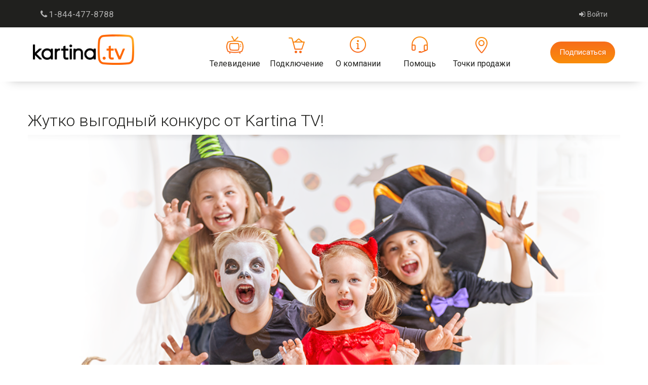

--- FILE ---
content_type: text/html; charset=UTF-8
request_url: https://kartinacanada.com/blog/zhutko-vygodny-konkurs-ot-kartina-tv/
body_size: 9491
content:
<!DOCTYPE html>
<html lang="en-US">
    <head>
        <meta charset="utf-8">
        <meta http-equiv="X-UA-Compatible" content="IE=edge">
        

        <script type='text/javascript' src='https://kartinacanada.com/js/jquery-2.2.4.min.js'></script>
        <!-- Yandex.Metrika counter -->
        <script type="text/javascript" >
           (function(m,e,t,r,i,k,a){m[i]=m[i]||function(){(m[i].a=m[i].a||[]).push(arguments)};
           m[i].l=1*new Date();k=e.createElement(t),a=e.getElementsByTagName(t)[0],k.async=1,k.src=r,a.parentNode.insertBefore(k,a)})
           (window, document, "script", "https://mc.yandex.ru/metrika/tag.js", "ym");
           ym(46544811, "init", {
                clickmap:true,
                trackLinks:true,
                accurateTrackBounce:true
           });
        </script>

        <noscript><div><img src="https://mc.yandex.ru/watch/46544811" style="position:absolute; left:-9999px;" alt="" /></div></noscript>
        <!-- /Yandex.Metrika counter -->
        <!-- Start Alexa Certify Javascript -->
        <script type="text/javascript">
        _atrk_opts = { atrk_acct:"Qaveu1WyR620WR", domain:"kartinacanada.com",dynamic: true};
        (function() { var as = document.createElement('script'); as.type = 'text/javascript'; as.async = true; as.src = "https://certify-js.alexametrics.com/atrk.js"; var s = document.getElementsByTagName('script')[0];s.parentNode.insertBefore(as, s); })();
        </script>
        <noscript><img src="https://certify.alexametrics.com/atrk.gif?account=Qaveu1WyR620WR" style="display:none" height="1" width="1" alt="" /></noscript>
        <!-- End Alexa Certify Javascript -->
        <meta name='robots' content='index, follow, max-image-preview:large, max-snippet:-1, max-video-preview:-1' />

	<!-- This site is optimized with the Yoast SEO plugin v18.8 - https://yoast.com/wordpress/plugins/seo/ -->
	<title>Жутко выгодный конкурс от Kartina TV!</title>
	<meta name="description" content="Принимайте участие в красочном конкурсе от KartinaTV в этот Хэллоуин и получите шанс выиграть приз! | Kartina TV Blog" />
	<link rel="canonical" href="https://kartinacanada.com/blog/zhutko-vygodny-konkurs-ot-kartina-tv/" />
	<meta property="og:locale" content="en_US" />
	<meta property="og:type" content="article" />
	<meta property="og:title" content="Жутко выгодный конкурс от Kartina TV!" />
	<meta property="og:description" content="Принимайте участие в красочном конкурсе от KartinaTV в этот Хэллоуин и получите шанс выиграть приз! | Kartina TV Blog" />
	<meta property="og:url" content="https://kartinacanada.com/blog/zhutko-vygodny-konkurs-ot-kartina-tv/" />
	<meta property="og:site_name" content="Kartina TV Blog" />
	<meta property="article:publisher" content="https://www.facebook.com/VMediaTV/" />
	<meta property="article:published_time" content="2018-10-30T23:51:24+00:00" />
	<meta property="article:modified_time" content="2022-12-15T16:22:05+00:00" />
	<meta property="og:image" content="https://kartinacanada.com/blog/wp-content/uploads/2018/10/KartinaTV_halloween_blog.png" />
	<meta name="twitter:card" content="summary_large_image" />
	<meta name="twitter:creator" content="@VMediaTV" />
	<meta name="twitter:site" content="@VMediaTV" />
	<meta name="twitter:label1" content="Written by" />
	<meta name="twitter:data1" content="admin" />
	<meta name="twitter:label2" content="Est. reading time" />
	<meta name="twitter:data2" content="1 minute" />
	<script type="application/ld+json" class="yoast-schema-graph">{"@context":"https://schema.org","@graph":[{"@type":"Organization","@id":"https://kartinacanada.com/blog/#organization","name":"Kartina TV","url":"https://kartinacanada.com/blog/","sameAs":["https://www.facebook.com/VMediaTV/","https://www.youtube.com/user/vmediacanada","https://twitter.com/VMediaTV"],"logo":{"@type":"ImageObject","inLanguage":"en-US","@id":"https://kartinacanada.com/blog/#/schema/logo/image/","url":"https://preview.kartinacanada.com/blog/wp-content/uploads/2022/11/screenshot-2022-11-30-в-18.33.45.png","contentUrl":"https://preview.kartinacanada.com/blog/wp-content/uploads/2022/11/screenshot-2022-11-30-в-18.33.45.png","width":472,"height":166,"caption":"Kartina TV"},"image":{"@id":"https://kartinacanada.com/blog/#/schema/logo/image/"}},{"@type":"WebSite","@id":"https://kartinacanada.com/blog/#website","url":"https://kartinacanada.com/blog/","name":"Kartina TV Blog","description":"Блог о лучшем Русском ТВ в Канаде","publisher":{"@id":"https://kartinacanada.com/blog/#organization"},"potentialAction":[{"@type":"SearchAction","target":{"@type":"EntryPoint","urlTemplate":"https://kartinacanada.com/blog/?s={search_term_string}"},"query-input":"required name=search_term_string"}],"inLanguage":"en-US"},{"@type":"ImageObject","inLanguage":"en-US","@id":"https://kartinacanada.com/blog/zhutko-vygodny-konkurs-ot-kartina-tv/#primaryimage","url":"https://kartinacanada.com/blog/wp-content/uploads/2018/10/KartinaTV_halloween_blog.png","contentUrl":"https://kartinacanada.com/blog/wp-content/uploads/2018/10/KartinaTV_halloween_blog.png","width":1000,"height":680},{"@type":"WebPage","@id":"https://kartinacanada.com/blog/zhutko-vygodny-konkurs-ot-kartina-tv/#webpage","url":"https://kartinacanada.com/blog/zhutko-vygodny-konkurs-ot-kartina-tv/","name":"Жутко выгодный конкурс от Kartina TV!","isPartOf":{"@id":"https://kartinacanada.com/blog/#website"},"primaryImageOfPage":{"@id":"https://kartinacanada.com/blog/zhutko-vygodny-konkurs-ot-kartina-tv/#primaryimage"},"datePublished":"2018-10-30T23:51:24+00:00","dateModified":"2022-12-15T16:22:05+00:00","description":"Принимайте участие в красочном конкурсе от KartinaTV в этот Хэллоуин и получите шанс выиграть приз! | Kartina TV Blog","breadcrumb":{"@id":"https://kartinacanada.com/blog/zhutko-vygodny-konkurs-ot-kartina-tv/#breadcrumb"},"inLanguage":"en-US","potentialAction":[{"@type":"ReadAction","target":["https://kartinacanada.com/blog/zhutko-vygodny-konkurs-ot-kartina-tv/"]}]},{"@type":"BreadcrumbList","@id":"https://kartinacanada.com/blog/zhutko-vygodny-konkurs-ot-kartina-tv/#breadcrumb","itemListElement":[{"@type":"ListItem","position":1,"name":"Главная страница","item":"https://kartinacanada.com/blog/"},{"@type":"ListItem","position":2,"name":"Жутко выгодный конкурс от Kartina TV!"}]},{"@type":"Article","@id":"https://kartinacanada.com/blog/zhutko-vygodny-konkurs-ot-kartina-tv/#article","isPartOf":{"@id":"https://kartinacanada.com/blog/zhutko-vygodny-konkurs-ot-kartina-tv/#webpage"},"author":{"@id":"https://kartinacanada.com/blog/#/schema/person/e38d6398414b2eeaeae9b530821ab176"},"headline":"Жутко выгодный конкурс от Kartina TV!","datePublished":"2018-10-30T23:51:24+00:00","dateModified":"2022-12-15T16:22:05+00:00","mainEntityOfPage":{"@id":"https://kartinacanada.com/blog/zhutko-vygodny-konkurs-ot-kartina-tv/#webpage"},"wordCount":16,"publisher":{"@id":"https://kartinacanada.com/blog/#organization"},"image":{"@id":"https://kartinacanada.com/blog/zhutko-vygodny-konkurs-ot-kartina-tv/#primaryimage"},"thumbnailUrl":"https://kartinacanada.com/blog/wp-content/uploads/2018/10/KartinaTV_halloween_blog.png","keywords":["halloween","kartina tv","kartinacanada","картина тв","конкурс","конкурс от картина тв","лучший костюм","русские каналы","русское тв","русское телевидение","хэллоуин"],"articleSection":["Общее","Поддержка"],"inLanguage":"en-US"},{"@type":"Person","@id":"https://kartinacanada.com/blog/#/schema/person/e38d6398414b2eeaeae9b530821ab176","name":"admin","image":{"@type":"ImageObject","inLanguage":"en-US","@id":"https://kartinacanada.com/blog/#/schema/person/image/","url":"https://secure.gravatar.com/avatar/cb58fc0831c504563af511d1c004be03?s=96&d=mm&r=g","contentUrl":"https://secure.gravatar.com/avatar/cb58fc0831c504563af511d1c004be03?s=96&d=mm&r=g","caption":"admin"}}]}</script>
	<!-- / Yoast SEO plugin. -->


<link rel='dns-prefetch' href='//fonts.googleapis.com' />
<link rel='dns-prefetch' href='//s.w.org' />
<link rel="alternate" type="application/rss+xml" title="Kartina TV Blog &raquo; Feed" href="https://kartinacanada.com/blog/feed/" />
<link rel="alternate" type="application/rss+xml" title="Kartina TV Blog &raquo; Comments Feed" href="https://kartinacanada.com/blog/comments/feed/" />
<script type="text/javascript">
window._wpemojiSettings = {"baseUrl":"https:\/\/s.w.org\/images\/core\/emoji\/13.1.0\/72x72\/","ext":".png","svgUrl":"https:\/\/s.w.org\/images\/core\/emoji\/13.1.0\/svg\/","svgExt":".svg","source":{"concatemoji":"https:\/\/kartinacanada.com\/blog\/wp-includes\/js\/wp-emoji-release.min.js?ver=5.9.3"}};
/*! This file is auto-generated */
!function(e,a,t){var n,r,o,i=a.createElement("canvas"),p=i.getContext&&i.getContext("2d");function s(e,t){var a=String.fromCharCode;p.clearRect(0,0,i.width,i.height),p.fillText(a.apply(this,e),0,0);e=i.toDataURL();return p.clearRect(0,0,i.width,i.height),p.fillText(a.apply(this,t),0,0),e===i.toDataURL()}function c(e){var t=a.createElement("script");t.src=e,t.defer=t.type="text/javascript",a.getElementsByTagName("head")[0].appendChild(t)}for(o=Array("flag","emoji"),t.supports={everything:!0,everythingExceptFlag:!0},r=0;r<o.length;r++)t.supports[o[r]]=function(e){if(!p||!p.fillText)return!1;switch(p.textBaseline="top",p.font="600 32px Arial",e){case"flag":return s([127987,65039,8205,9895,65039],[127987,65039,8203,9895,65039])?!1:!s([55356,56826,55356,56819],[55356,56826,8203,55356,56819])&&!s([55356,57332,56128,56423,56128,56418,56128,56421,56128,56430,56128,56423,56128,56447],[55356,57332,8203,56128,56423,8203,56128,56418,8203,56128,56421,8203,56128,56430,8203,56128,56423,8203,56128,56447]);case"emoji":return!s([10084,65039,8205,55357,56613],[10084,65039,8203,55357,56613])}return!1}(o[r]),t.supports.everything=t.supports.everything&&t.supports[o[r]],"flag"!==o[r]&&(t.supports.everythingExceptFlag=t.supports.everythingExceptFlag&&t.supports[o[r]]);t.supports.everythingExceptFlag=t.supports.everythingExceptFlag&&!t.supports.flag,t.DOMReady=!1,t.readyCallback=function(){t.DOMReady=!0},t.supports.everything||(n=function(){t.readyCallback()},a.addEventListener?(a.addEventListener("DOMContentLoaded",n,!1),e.addEventListener("load",n,!1)):(e.attachEvent("onload",n),a.attachEvent("onreadystatechange",function(){"complete"===a.readyState&&t.readyCallback()})),(n=t.source||{}).concatemoji?c(n.concatemoji):n.wpemoji&&n.twemoji&&(c(n.twemoji),c(n.wpemoji)))}(window,document,window._wpemojiSettings);
</script>
<style type="text/css">
img.wp-smiley,
img.emoji {
	display: inline !important;
	border: none !important;
	box-shadow: none !important;
	height: 1em !important;
	width: 1em !important;
	margin: 0 0.07em !important;
	vertical-align: -0.1em !important;
	background: none !important;
	padding: 0 !important;
}
</style>
	<link rel='stylesheet' id='wp-block-library-css'  href='https://kartinacanada.com/blog/wp-includes/css/dist/block-library/style.min.css?ver=5.9.3' type='text/css' media='all' />
<style id='global-styles-inline-css' type='text/css'>
body{--wp--preset--color--black: #000000;--wp--preset--color--cyan-bluish-gray: #abb8c3;--wp--preset--color--white: #ffffff;--wp--preset--color--pale-pink: #f78da7;--wp--preset--color--vivid-red: #cf2e2e;--wp--preset--color--luminous-vivid-orange: #ff6900;--wp--preset--color--luminous-vivid-amber: #fcb900;--wp--preset--color--light-green-cyan: #7bdcb5;--wp--preset--color--vivid-green-cyan: #00d084;--wp--preset--color--pale-cyan-blue: #8ed1fc;--wp--preset--color--vivid-cyan-blue: #0693e3;--wp--preset--color--vivid-purple: #9b51e0;--wp--preset--gradient--vivid-cyan-blue-to-vivid-purple: linear-gradient(135deg,rgba(6,147,227,1) 0%,rgb(155,81,224) 100%);--wp--preset--gradient--light-green-cyan-to-vivid-green-cyan: linear-gradient(135deg,rgb(122,220,180) 0%,rgb(0,208,130) 100%);--wp--preset--gradient--luminous-vivid-amber-to-luminous-vivid-orange: linear-gradient(135deg,rgba(252,185,0,1) 0%,rgba(255,105,0,1) 100%);--wp--preset--gradient--luminous-vivid-orange-to-vivid-red: linear-gradient(135deg,rgba(255,105,0,1) 0%,rgb(207,46,46) 100%);--wp--preset--gradient--very-light-gray-to-cyan-bluish-gray: linear-gradient(135deg,rgb(238,238,238) 0%,rgb(169,184,195) 100%);--wp--preset--gradient--cool-to-warm-spectrum: linear-gradient(135deg,rgb(74,234,220) 0%,rgb(151,120,209) 20%,rgb(207,42,186) 40%,rgb(238,44,130) 60%,rgb(251,105,98) 80%,rgb(254,248,76) 100%);--wp--preset--gradient--blush-light-purple: linear-gradient(135deg,rgb(255,206,236) 0%,rgb(152,150,240) 100%);--wp--preset--gradient--blush-bordeaux: linear-gradient(135deg,rgb(254,205,165) 0%,rgb(254,45,45) 50%,rgb(107,0,62) 100%);--wp--preset--gradient--luminous-dusk: linear-gradient(135deg,rgb(255,203,112) 0%,rgb(199,81,192) 50%,rgb(65,88,208) 100%);--wp--preset--gradient--pale-ocean: linear-gradient(135deg,rgb(255,245,203) 0%,rgb(182,227,212) 50%,rgb(51,167,181) 100%);--wp--preset--gradient--electric-grass: linear-gradient(135deg,rgb(202,248,128) 0%,rgb(113,206,126) 100%);--wp--preset--gradient--midnight: linear-gradient(135deg,rgb(2,3,129) 0%,rgb(40,116,252) 100%);--wp--preset--duotone--dark-grayscale: url('#wp-duotone-dark-grayscale');--wp--preset--duotone--grayscale: url('#wp-duotone-grayscale');--wp--preset--duotone--purple-yellow: url('#wp-duotone-purple-yellow');--wp--preset--duotone--blue-red: url('#wp-duotone-blue-red');--wp--preset--duotone--midnight: url('#wp-duotone-midnight');--wp--preset--duotone--magenta-yellow: url('#wp-duotone-magenta-yellow');--wp--preset--duotone--purple-green: url('#wp-duotone-purple-green');--wp--preset--duotone--blue-orange: url('#wp-duotone-blue-orange');--wp--preset--font-size--small: 13px;--wp--preset--font-size--medium: 20px;--wp--preset--font-size--large: 36px;--wp--preset--font-size--x-large: 42px;}.has-black-color{color: var(--wp--preset--color--black) !important;}.has-cyan-bluish-gray-color{color: var(--wp--preset--color--cyan-bluish-gray) !important;}.has-white-color{color: var(--wp--preset--color--white) !important;}.has-pale-pink-color{color: var(--wp--preset--color--pale-pink) !important;}.has-vivid-red-color{color: var(--wp--preset--color--vivid-red) !important;}.has-luminous-vivid-orange-color{color: var(--wp--preset--color--luminous-vivid-orange) !important;}.has-luminous-vivid-amber-color{color: var(--wp--preset--color--luminous-vivid-amber) !important;}.has-light-green-cyan-color{color: var(--wp--preset--color--light-green-cyan) !important;}.has-vivid-green-cyan-color{color: var(--wp--preset--color--vivid-green-cyan) !important;}.has-pale-cyan-blue-color{color: var(--wp--preset--color--pale-cyan-blue) !important;}.has-vivid-cyan-blue-color{color: var(--wp--preset--color--vivid-cyan-blue) !important;}.has-vivid-purple-color{color: var(--wp--preset--color--vivid-purple) !important;}.has-black-background-color{background-color: var(--wp--preset--color--black) !important;}.has-cyan-bluish-gray-background-color{background-color: var(--wp--preset--color--cyan-bluish-gray) !important;}.has-white-background-color{background-color: var(--wp--preset--color--white) !important;}.has-pale-pink-background-color{background-color: var(--wp--preset--color--pale-pink) !important;}.has-vivid-red-background-color{background-color: var(--wp--preset--color--vivid-red) !important;}.has-luminous-vivid-orange-background-color{background-color: var(--wp--preset--color--luminous-vivid-orange) !important;}.has-luminous-vivid-amber-background-color{background-color: var(--wp--preset--color--luminous-vivid-amber) !important;}.has-light-green-cyan-background-color{background-color: var(--wp--preset--color--light-green-cyan) !important;}.has-vivid-green-cyan-background-color{background-color: var(--wp--preset--color--vivid-green-cyan) !important;}.has-pale-cyan-blue-background-color{background-color: var(--wp--preset--color--pale-cyan-blue) !important;}.has-vivid-cyan-blue-background-color{background-color: var(--wp--preset--color--vivid-cyan-blue) !important;}.has-vivid-purple-background-color{background-color: var(--wp--preset--color--vivid-purple) !important;}.has-black-border-color{border-color: var(--wp--preset--color--black) !important;}.has-cyan-bluish-gray-border-color{border-color: var(--wp--preset--color--cyan-bluish-gray) !important;}.has-white-border-color{border-color: var(--wp--preset--color--white) !important;}.has-pale-pink-border-color{border-color: var(--wp--preset--color--pale-pink) !important;}.has-vivid-red-border-color{border-color: var(--wp--preset--color--vivid-red) !important;}.has-luminous-vivid-orange-border-color{border-color: var(--wp--preset--color--luminous-vivid-orange) !important;}.has-luminous-vivid-amber-border-color{border-color: var(--wp--preset--color--luminous-vivid-amber) !important;}.has-light-green-cyan-border-color{border-color: var(--wp--preset--color--light-green-cyan) !important;}.has-vivid-green-cyan-border-color{border-color: var(--wp--preset--color--vivid-green-cyan) !important;}.has-pale-cyan-blue-border-color{border-color: var(--wp--preset--color--pale-cyan-blue) !important;}.has-vivid-cyan-blue-border-color{border-color: var(--wp--preset--color--vivid-cyan-blue) !important;}.has-vivid-purple-border-color{border-color: var(--wp--preset--color--vivid-purple) !important;}.has-vivid-cyan-blue-to-vivid-purple-gradient-background{background: var(--wp--preset--gradient--vivid-cyan-blue-to-vivid-purple) !important;}.has-light-green-cyan-to-vivid-green-cyan-gradient-background{background: var(--wp--preset--gradient--light-green-cyan-to-vivid-green-cyan) !important;}.has-luminous-vivid-amber-to-luminous-vivid-orange-gradient-background{background: var(--wp--preset--gradient--luminous-vivid-amber-to-luminous-vivid-orange) !important;}.has-luminous-vivid-orange-to-vivid-red-gradient-background{background: var(--wp--preset--gradient--luminous-vivid-orange-to-vivid-red) !important;}.has-very-light-gray-to-cyan-bluish-gray-gradient-background{background: var(--wp--preset--gradient--very-light-gray-to-cyan-bluish-gray) !important;}.has-cool-to-warm-spectrum-gradient-background{background: var(--wp--preset--gradient--cool-to-warm-spectrum) !important;}.has-blush-light-purple-gradient-background{background: var(--wp--preset--gradient--blush-light-purple) !important;}.has-blush-bordeaux-gradient-background{background: var(--wp--preset--gradient--blush-bordeaux) !important;}.has-luminous-dusk-gradient-background{background: var(--wp--preset--gradient--luminous-dusk) !important;}.has-pale-ocean-gradient-background{background: var(--wp--preset--gradient--pale-ocean) !important;}.has-electric-grass-gradient-background{background: var(--wp--preset--gradient--electric-grass) !important;}.has-midnight-gradient-background{background: var(--wp--preset--gradient--midnight) !important;}.has-small-font-size{font-size: var(--wp--preset--font-size--small) !important;}.has-medium-font-size{font-size: var(--wp--preset--font-size--medium) !important;}.has-large-font-size{font-size: var(--wp--preset--font-size--large) !important;}.has-x-large-font-size{font-size: var(--wp--preset--font-size--x-large) !important;}
</style>
<link rel='stylesheet' id='wp-pagenavi-css'  href='https://kartinacanada.com/blog/wp-content/plugins/wp-pagenavi/pagenavi-css.css?ver=2.70' type='text/css' media='all' />
<link rel='stylesheet' id='twentytwelve-fonts-css'  href='https://fonts.googleapis.com/css?family=Open+Sans:400italic,700italic,400,700&#038;subset=latin,latin-ext' type='text/css' media='all' />
<link rel='stylesheet' id='twentytwelve-style-css'  href='https://kartinacanada.com/blog/wp-content/themes/vmedia/style.css?ver=5.9.3' type='text/css' media='all' />
<!--[if lt IE 9]>
<link rel='stylesheet' id='twentytwelve-ie-css'  href='https://kartinacanada.com/blog/wp-content/themes/vmedia/css/ie.css?ver=20121010' type='text/css' media='all' />
<![endif]-->
<link rel="https://api.w.org/" href="https://kartinacanada.com/blog/wp-json/" /><link rel="alternate" type="application/json" href="https://kartinacanada.com/blog/wp-json/wp/v2/posts/1613" /><link rel="EditURI" type="application/rsd+xml" title="RSD" href="https://kartinacanada.com/blog/xmlrpc.php?rsd" />
<link rel="wlwmanifest" type="application/wlwmanifest+xml" href="https://kartinacanada.com/blog/wp-includes/wlwmanifest.xml" /> 
<meta name="generator" content="WordPress 5.9.3" />
<link rel='shortlink' href='https://kartinacanada.com/blog/?p=1613' />
<link rel="alternate" type="application/json+oembed" href="https://kartinacanada.com/blog/wp-json/oembed/1.0/embed?url=https%3A%2F%2Fkartinacanada.com%2Fblog%2Fzhutko-vygodny-konkurs-ot-kartina-tv%2F" />
<link rel="alternate" type="text/xml+oembed" href="https://kartinacanada.com/blog/wp-json/oembed/1.0/embed?url=https%3A%2F%2Fkartinacanada.com%2Fblog%2Fzhutko-vygodny-konkurs-ot-kartina-tv%2F&#038;format=xml" />

        <!-- <meta name="description" content="Телевидение в любой точке мира. На телевизоре, компьютере и мобильных устройствах. Прямой эфир, архив передач, видеотека.">
        <meta name="keywords" content="kartinatv, kartina tv, kartina.tv, russiantv, russia tv, Russian Television, kartina tv canada, russian tv, russian tv online,  русское тв, русские каналы, русское телевидение, телевидение через интернет, мобильное телевидение, архив, видеотека, кинозалы, фильмы, Российское телевидение, Русскоязычное телевидение, подключить тв, российские телеканалы, русское тв через интернет,  картина тв, картинатв">
        <meta property="og:title" content="KartinaTV Canada – лучшее русское ТВ" />
        <meta property="og:description" content="160+ каналов из России, Украины, стран СНГ и Израиля. 14 дней архив передач. Видеотека - 30 000 фильмов. Смотрите KartinaCanada.com на нашем сайте, телеприставках, Roku, Apple TV и мобильных устройствах в любое время, в любом месте." />
        <meta property="og:image" content="https://@(Context.Request.Host.Value.ToString())/content/images/facebook/KartinaTV_facebook_2018.jpg" /> -->
        
        <meta name="viewport" content="width=device-width, initial-scale=1.0">
        <link rel="shortcut icon" href="/content/images/global/favicon.ico" type="image/x-icon">
        <link href="https://fonts.googleapis.com/css?family=Roboto:300,400,500,700" rel="stylesheet">
        <style>
            [ng\:cloak], [ng-cloak], [data-ng-cloak], [x-ng-cloak],
            .ng-cloak, .x-ng-cloak,
            .ng-hide:not(.ng-hide-animate) {
                display: none !important;
            }
        </style>
        <link rel="stylesheet" href="/vendors/ng2-toastr.min.css">
        <link rel="stylesheet" href="/css/bootstrap.css">
        <link rel="stylesheet" href="/lib/font-awesome/css/font-awesome.css">
        <link rel="stylesheet" href="/lib/eonasdan-bootstrap-datetimepicker/bootstrap-datetimepicker.css">
        <link rel="stylesheet" href="/lib/magnific-popup/magnific-popup.css">
        <link rel="stylesheet" href="/css/custom.css">
    </head>
    <body class="page">
        <div id="wrap">
            <div class="navbar navbar-fixed-top navbar-inverse" id="top">
                <div class="container">
                    <div class="navbar-header">
                        <button type="button" class="navbar-toggle" data-toggle="collapse" data-target="#mainmenu">
                            <span class="sr-only">Меню</span>
                            <span class="fa fa-bars navbar-toggle__icon"></span>
                        </button>
                        <a class="navbar-brand visible-xs-block visible-sm-block visible-md-block" href="#">Kartina TV</a>
                    </div>
                    <div class="navbar-collapse collapse">

                        <ul class="nav navbar-nav">
                            <li class="dropdown phones">
                                <a href="#" class="dropdown-toggle" data-toggle="dropdown">
                                    <i class="fa fa-phone"></i> 1-844-477-8788
                                </a>
                            </li>
                        </ul>

                        <ul class="nav navbar-nav navbar-right">
                            <li class="navbar-nav__item">
                                <a href="https://kartinacanada.com/login" class="account navbar-nav__link" title="Войти">
                                    <i class="fa fa-sign-in navbar-nav__item-icon"></i>&nbsp;
                                    <span class="navbar-nav__item-text">Войти</span>
                                </a>
                            </li>
                        </ul>

                        <ul class="lang-select"></ul>
                    </div>
                </div>
            </div>
            <header id="header" role="navigation" class="page__header page-header-kartina blog-header">
                <div class="container">
                    <div class="navbar">
                        <div class="hidden-xs hidden-sm hidden-md"><a class="navbar-brand" href="/" id="logo">Kartina TV</a></div>
                        <div class="navbar-collapse collapse" id="mainmenu" style="font-family: Roboto, Arial, Tahoma, sans-serif;">
                            <ul class="nav navbar-nav main-nav">
                                <li class="dropdown tv main-nav__item">
                                    <a href="/tv" class="dropdown-toggle main-nav__parent-link" data-toggle="dropdown" title="Телевидение">Телевидение</a>
                                    <ul class="dropdown-menu main-nav__dropdown-menu" role="menu">
                                        <li><a href="/features" title="Возможности">Возможности</a></li>
                                        <li><a href="/tv/how-to-watch" title="Возможности">Как смотреть</a></li>
                                        <li><a href="/tv" title="Программа передач">Программа передач</a></li>
                                    </ul>
                                </li>
                                <li class="dropdown shop main-nav__item">
                                    <a href="/checkout" title="Подключение" class="main-nav__parent-link">Подключение</a>
                                </li>
                                <li class="dropdown about main-nav__item">
                                    <a href="/about" title="О компании" class="main-nav__parent-link">О компании</a>
                                </li>
                                <li class="dropdown support main-nav__item">
                                    <a href="#" class="dropdown-toggle main-nav__parent-link"
                                    data-toggle="dropdown" title="Помощь">Помощь</a>
                                    <ul class="dropdown-menu main-nav__dropdown-menu" role="menu">
                                        <li><a href="/contacts" title="Контакты">Контакты</a></li>
                                        <li><a href="/support" title="Поддержка">Поддержка</a></li>
                                        <li><a href="/faq" title="Вопрос-ответ">Вопрос-ответ</a></li>
                                        <li><a href="https://www.kartina.tv/speedtest.php" target="_blank" title="Проверить скорость">Проверить скорость</a></li>
                                        <li><a href="http://forum.kartina.tv/ " title="Форум" target="_blank">Форум</a></li>
                                    </ul>
                                </li>
                                <li class="dropdown dealers main-nav__item">
                                    <a href="#" class="dropdown-toggle main-nav__parent-link"
                                    data-toggle="dropdown" title="Точки продажи">Точки продажи</a>
                                    <ul class="dropdown-menu main-nav__dropdown-menu" role="menu">
                                        <li><a href="/retail-network" title="Поддержка">Магазины</a></li>
                                        <li><a href="/dealers/list" title="Точки продажи">Дилеры</a></li>
                                    </ul>
                                </li>
                                <li class="main-nav__item main-nav__item--xs">
                                    <a href="/login" class="main-nav__parent-link" title="Войти">
                                        <i class="fa fa-sign-in"></i>&nbsp;Войти
                                    </a>
                                </li>
                            </ul>
                            <div class="navbar-right online pb-xlg">
                                <a href="https://kartinacanada.com/tv" class="btn btn-lg btn-orange">Подписаться</a>
                            </div>
                        </div>
                    </div>
                </div>
            </header>
            <div id="main" class="page__main blog-main-page" style="padding-bottom:0;">
                <div class="container mt-lg blog">
                    <div class="row">
	<div id="primary" class="site-content">
		<div id="content" role="main">

			
			
<article id="post-1613" class="post-1613 post type-post status-publish format-standard hentry category-general category-support tag-halloween tag-kartina-tv tag-kartinacanada tag-233 tag-konkurs tag-konkurs-ot-kartina-tv tag-luchshy-kostyum tag-russian-channels tag-russian-tv tag-russian-television tag-helloween">

	<header class="entry-header">
		<h1 class="entry-title">Жутко выгодный конкурс от Kartina TV!</h1>	</header><!-- .entry-header -->

	<div class="entry-content">
		<p><strong><a href="https://kartinacanada.com/blog/wp-content/uploads/2018/10/KartinaTV_halloween_blog.png"><img class="alignnone size-full wp-image-1614" src="https://kartinacanada.com/blog/wp-content/uploads/2018/10/KartinaTV_halloween_blog.png" alt="KartinaTV_halloween_blog" width="1000" height="680" srcset="https://kartinacanada.com/blog/wp-content/uploads/2018/10/KartinaTV_halloween_blog.png 1000w, https://kartinacanada.com/blog/wp-content/uploads/2018/10/KartinaTV_halloween_blog-300x204.png 300w, https://kartinacanada.com/blog/wp-content/uploads/2018/10/KartinaTV_halloween_blog-768x522.png 768w, https://kartinacanada.com/blog/wp-content/uploads/2018/10/KartinaTV_halloween_blog-624x424.png 624w" sizes="(max-width: 1000px) 100vw, 1000px" /></a>Сладости или кошелёк! С Kartina TV вы можете получить и то, и другое!<br />
</strong><span style="font-weight: 400;">Принимайте участие в нашем Halloween конкурсе и покажите свои лучшие праздничные костюмы. </span><span style="font-weight: 400;"><br />
</span><span style="font-weight: 400;">Наряд, который соберёт наибольшее количество лайков, принесёт победу и следующие призы: </span><span style="font-weight: 400;"><br />
</span><span style="font-weight: 400;"><br />
</span><span style="font-weight: 400;">1е место – Приставка и 1 год сервиса (стоимость $300)</span><span style="font-weight: 400;"><br />
</span><span style="font-weight: 400;">2е место – Приставка и 6 месяцев сервиса (стоимость $160)</span><span style="font-weight: 400;"><br />
</span><span style="font-weight: 400;">3е место &#8211; – Приставка и 1 месяц сервиса (стоимость $30)</span><span style="font-weight: 400;"><br />
</span> <span style="font-weight: 400;"><br />
</span><span style="font-weight: 400;">Также вас ожидает альтернативный приз – билеты на концерт любимого исполнителя с сайтa RussianTix.com</span><span style="font-weight: 400;"><br />
</span><span style="font-weight: 400;"><br />
</span><span style="font-weight: 400;">Для участия в конкурсе необходимо выполнить лишь 3 простых условия:</span><span style="font-weight: 400;"><br />
</span><span style="font-weight: 400;"><br />
</span><span style="font-weight: 400;">1. Разместить своё фото в Halloween наряде под <a href="https://www.facebook.com/kartinaofficial/photos/a.159107591492622/357071078362938/?type=3&amp;theater">этим постом</a>. </span><span style="font-weight: 400;"><br />
</span><span style="font-weight: 400;">2. Быть фолловером страницы <a href="https://www.facebook.com/kartinaofficial/">Kartina Canada</a> (поставить Like на страничке). </span><span style="font-weight: 400;"><br />
</span><span style="font-weight: 400;">3. Сделать Share поста с призывом ваших друзей проголосовать за вас.</span><span style="font-weight: 400;"><br />
</span><span style="font-weight: 400;"><br />
</span><span style="font-weight: 400;">Прикрепляйте фото, собирайте лайки и получайте призы от Kartina TV!</span><span style="font-weight: 400;"><br />
</span></p>
	</div><!-- .entry-content -->

</article><!-- #post-## -->
			Эта запись была сделана в категории "Общее" : <a href="https://kartinacanada.com/blog/tag/halloween/" rel="tag">halloween</a>, <a href="https://kartinacanada.com/blog/tag/kartina-tv/" rel="tag">kartina tv</a>, <a href="https://kartinacanada.com/blog/tag/kartinacanada/" rel="tag">kartinacanada</a>, <a href="https://kartinacanada.com/blog/tag/%d0%ba%d0%b0%d1%80%d1%82%d0%b8%d0%bd%d0%b0-%d1%82%d0%b2/" rel="tag">картина тв</a>, <a href="https://kartinacanada.com/blog/tag/konkurs/" rel="tag">конкурс</a>, <a href="https://kartinacanada.com/blog/tag/konkurs-ot-kartina-tv/" rel="tag">конкурс от картина тв</a>, <a href="https://kartinacanada.com/blog/tag/luchshy-kostyum/" rel="tag">лучший костюм</a>, <a href="https://kartinacanada.com/blog/tag/russian-channels/" rel="tag">русские каналы</a>, <a href="https://kartinacanada.com/blog/tag/russian-tv/" rel="tag">русское тв</a>, <a href="https://kartinacanada.com/blog/tag/russian-television/" rel="tag">русское телевидение</a>, <a href="https://kartinacanada.com/blog/tag/helloween/" rel="tag">хэллоуин</a> 2018.10.30
			<hr class="mt-xlg mb-xlg">
			<nav class="blog-nav-single">
				<h3 class="blog-nav-single__title">Навигация записей</h3>
				<span class="blog-nav-single__prev"><a href="https://kartinacanada.com/blog/godunov-glavnaya-premyera-na-kanale-rossiya/" rel="prev"><span class="meta-nav">&larr;</span> «Годунов» &#8211; главная историческая премьера сезона</a></span>
				<span class="blog-nav-single__next"><a href="https://kartinacanada.com/blog/fedor-bondarchuk-primeril-obraz-neradivogo-chinovnika-v-seriale-god-kultury/" rel="next">Фёдор Бондарчук в новом образе в сериале «Год культуры» <span class="meta-nav">&rarr;</span></a></span>
			</nav><!-- .nav-single -->

			<hr class="mt-xlg mb-xlg">

			
		</div><!-- #content -->
	</div><!-- #primary -->

 

                    </div>
                </div>
            </div>
        </div>

        <div class="bottom blog-footer" id="footer">
            <div class="footer-bottom">
                <div class="container">
                    <div class="row">
                        <div class="col-md-9 col-sm-12">
                            <div class="container-fluid" role="navigate">
                                <div class="row">
                                    <div class="col-md-3 col-sm-3">
                                        <ul class="nav nav-stacked nav--footer">
                                            <li class="h4" title="Интернет-ТВ">Интернет-ТВ</li>
                                            <li><a href="/tv" class="nav__link" title="Программа передач">Программа передач</a></li>
                                            <li><a href="/blog/" class="nav__link" title="Блог">Блог</a></li>
                                        </ul>
                                    </div>
                                    <div class="col-md-3 col-sm-3">
                                        <ul class="nav nav-stacked nav--footer">
                                            <li class="h4" title="Клиентам">Клиентам</li>
                                            <li>
                                                <a href="/website-agreement" class="nav__link" title="Условия продаж">Terms of Use Agreement</a>
                                                <a href="/privacy-policy" class="nav__link" title="Privacy Policy">Privacy Policy</a>
                                                <a href="/refund-policy" class="nav__link" title="Refund Policy">Refund Policy</a>
                                            </li>
                                        </ul>
                                    </div>
                                    <div class="col-md-3 col-sm-3">
                                        <ul class="nav nav-stacked nav--footer">
                                            <li class="h4" title="Партнерам">Партнерам</li>
                                            <li>
                                                <a href="/advertising-services" class="nav__link" title="Рекламные услуги">Рекламные услуги</a>
                                            </li>
                                            <li>
                                                <a href="/partners" class="nav__link" title="Партнёры">Партнёры</a>
                                            </li>
                                            <li>
                                                <a href="/dealers/list" class="nav__link" title="Дилеры">Дилеры</a>
                                            </li>
                                        </ul>
                                    </div>
                                    <div class="col-md-3 col-sm-3">
                                        <ul class="nav nav-stacked nav--footer">
                                            <li class="h4" title="Связь">Связь</li>
                                            <li><a href="/contacts" class="nav__link" title="Контакты">Контакты</a></li>
                                            <li><a href="/vacancy" class="nav__link" title="Вакансии">Вакансии</a></li>
                                        </ul>
                                    </div>
                                </div>
                            </div>
                        </div>

                        <div class="col-md-3 hidden-sm hidden-xs">
                            <ul class="nav nav--footer social">
                                <li class="odnoklassniki"><a href="https://ok.ru/kartinatv" target="_blank" class="nav__link"><i></i> Одноклассники</a></li>
                                <li class="facebook"><a href="https://www.facebook.com/KartinaTVOfficial" target="_blank" class="nav__link"><i></i> Facebook</a></li>
                                <li class="vkontakte"><a href="https://vk.com/kartinatv" target="_blank" class="nav__link"><i></i> Вконтакте</a></li>
                                <li class="twitter"><a href="https://twitter.com/KartinaTV" target="_blank" class="nav__link"><i></i> Twitter</a></li>
                                <li class="instagram"><a href="https://www.instagram.com/kartina.tv/" target="_blank" class="nav__link"><i></i> Instagram</a></li>
                                <li class="youtube"><a href="https://www.youtube.com/user/KartinaTV" target="_blank" class="nav__link"><i></i> Youtube</a></li>
                            </ul>
                        </div>

                    </div>

                </div>
            </div>
        </div>

        <script type='text/javascript' src='https://kartinacanada.com/blog/wp-content/themes/vmedia/js/navigation.js?ver=1.0' id='twentytwelve-navigation-js'></script>

        <script src="https://cdnjs.cloudflare.com/polyfill/v2/polyfill.min.js?features=Intl.~locale.en"></script>
        <script src="/js/scripts.js"></script>
        <script src="/js/custom.js"></script>
        <script src="https://cdn.ravenjs.com/3.22.1/raven.min.js" crossorigin="anonymous"></script>
    </body>
</html>


--- FILE ---
content_type: text/css
request_url: https://kartinacanada.com/css/custom.css
body_size: 164882
content:
/* Add here all your CSS customizations */
body {
  font-family: "Roboto", Arial, Tahoma, sans-serif;
}
h1.header {
  margin-top: 0;
  margin-bottom: 30px;
}
h1, h2 {
  font-weight: 200;
}
p {
  font-size: 16px;
  line-height: 1.5em;
  margin-bottom: 1em;
}
.form-horizontal .form-group {
  margin-left: 0;
  margin-right: 0;
}
hr.tall {
 margin: 40px 0;
}
.hiddy {
  display: none;
}
.trans {
  -webkit-transition: 0.3s ease;
  transition: 0.3s ease;
}
ul,
ol {
  font-size: 16px;
}
ul li, ol li {
 line-height: 1.5em;
}
a:hover {
 color: #20201e;
 text-decoration: underline;
}
a:focus {
 color: #f76d1a;
 text-decoration: none;
}
/* White Popup Block */
.white-popup-block {
	background: #FFF;
	padding: 20px 30px;
	text-align: left;
	max-width: 600px;
	margin: 40px auto;
	position: relative;
}
.white-popup-block.white-popup-block-xs {
	max-width: 200px;
}
.white-popup-block.white-popup-block-sm {
	max-width: 400px;
}
.white-popup-block.white-popup-block-md {
	max-width: 600px;
}
.white-popup-block.white-popup-block-lg {
	max-width: 900px;
}
#main {
  padding-bottom: 20px;
}
.has-error {
  border: 2px solid rgba(187, 0, 0, 1) !important;
}
.errors-list {
  margin: 10px 0;
  padding: 0;
  list-style: none;
}
.errors-list__item {
  color: rgba(187, 0, 0, 1);
  font-size: 14px;
}
#copy p {
 font-size: 14px;
}
.nowrap {
    white-space: nowrap;
}
/* SCROLLBAR */
.m-none {
    margin-bottom: 0 !important;
    margin-left: 0 !important;
    margin-right: 0 !important;
    margin-top: 0 !important;
}
.m-auto {
    margin-bottom: 0 !important;
    margin-left: auto !important;
    margin-right: auto !important;
    margin-top: 0 !important;
}
.m-xs {
    margin-bottom: 5px !important;
    margin-left: 5px !important;
    margin-right: 5px !important;
    margin-top: 5px !important;
}
.m-sm {
    margin-bottom: 10px !important;
    margin-left: 10px !important;
    margin-right: 10px !important;
    margin-top: 10px !important;
}
.m-md {
    margin-bottom: 15px !important;
    margin-left: 15px !important;
    margin-right: 15px !important;
    margin-top: 15px !important;
}
.m-lg {
    margin-bottom: 20px !important;
    margin-left: 20px !important;
    margin-right: 20px !important;
    margin-top: 20px !important;
}
.m-xl {
    margin-bottom: 25px !important;
    margin-left: 25px !important;
    margin-right: 25px !important;
    margin-top: 25px !important;
}
.m-xlg {
    margin-bottom: 30px !important;
    margin-left: 30px !important;
    margin-right: 30px !important;
    margin-top: 30px !important;
}
.mt-none {
    margin-top: 0 !important;
}
.mt-xs {
    margin-top: 5px !important;
}
.mt-sm {
    margin-top: 10px !important;
}
.mt-md {
    margin-top: 15px !important;
}
.mt-lg {
    margin-top: 20px !important;
}
.mt-xl {
    margin-top: 25px !important;
}
.mt-xlg {
    margin-top: 30px !important;
}
.mb-none {
    margin-bottom: 0 !important;
}
.mb-xs {
    margin-bottom: 5px !important;
}
.mb-sm {
    margin-bottom: 10px !important;
}
.mb-md {
    margin-bottom: 15px !important;
}
.mb-lg {
    margin-bottom: 20px !important;
}
.mb-xl {
    margin-bottom: 25px !important;
}
.mb-xlg {
    margin-bottom: 30px !important;
}
.ml-none {
    margin-left: 0 !important;
}
.ml-xs {
    margin-left: 5px !important;
}
.ml-sm {
    margin-left: 10px !important;
}
.ml-md {
    margin-left: 15px !important;
}
.ml-lg {
    margin-left: 20px !important;
}
.ml-xl {
    margin-left: 25px !important;
}
.ml-xlg {
    margin-left: 30px !important;
}
.mr-none {
    margin-right: 0 !important;
}
.mr-xs {
    margin-right: 5px !important;
}
.mr-sm {
    margin-right: 10px !important;
}
.mr-md {
    margin-right: 15px !important;
}
.mr-lg {
    margin-right: 20px !important;
}
.mr-xl {
    margin-right: 25px !important;
}
.mr-xlg {
    margin-right: 30px !important;
}
.p-none {
    padding-bottom: 0 !important;
    padding-left: 0 !important;
    padding-right: 0 !important;
    padding-top: 0 !important;
}
.p-xs {
    padding-bottom: 5px !important;
    padding-left: 5px !important;
    padding-right: 5px !important;
    padding-top: 5px !important;
}
.p-sm {
    padding-bottom: 10px !important;
    padding-left: 10px !important;
    padding-right: 10px !important;
    padding-top: 10px !important;
}
.p-md {
    padding-bottom: 15px !important;
    padding-left: 15px !important;
    padding-right: 15px !important;
    padding-top: 15px !important;
}
.p-lg {
    padding-bottom: 20px !important;
    padding-left: 20px !important;
    padding-right: 20px !important;
    padding-top: 20px !important;
}
.p-xl {
    padding-bottom: 25px !important;
    padding-left: 25px !important;
    padding-right: 25px !important;
    padding-top: 25px !important;
}
.p-xlg {
    padding-bottom: 30px !important;
    padding-left: 30px !important;
    padding-right: 30px !important;
    padding-top: 30px !important;
}
.pt-none {
    padding-top: 0 !important;
}
.pt-xs {
    padding-top: 5px !important;
}
.pt-sm {
    padding-top: 10px !important;
}
.pt-md {
    padding-top: 15px !important;
}
.pt-lg {
    padding-top: 20px !important;
}
.pt-xl {
    padding-top: 25px !important;
}
.pt-xlg {
    padding-top: 30px !important;
}
.pb-none {
    padding-bottom: 0 !important;
}
.pb-xs {
    padding-bottom: 5px !important;
}
.pb-sm {
    padding-bottom: 10px !important;
}
.pb-md {
    padding-bottom: 15px !important;
}
.pb-lg {
    padding-bottom: 20px !important;
}
.pb-xl {
    padding-bottom: 25px !important;
}
.pb-xlg {
    padding-bottom: 30px !important;
}
.pl-xs {
    padding-left: 5px !important;
}
.pl-sm {
    padding-left: 10px !important;
}
.pl-md {
    padding-left: 15px !important;
}
.pl-lg {
    padding-left: 20px !important;
}
.pl-xl {
    padding-left: 25px !important;
}
.pl-xlg {
    padding-left: 30px !important;
}
.pr-none {
    padding-right: 0 !important;
}
.pr-xs {
    padding-right: 5px !important;
}
.pr-sm {
    padding-right: 10px !important;
}
.pr-md {
    padding-right: 15px !important;
}
.pr-lg {
    padding-right: 20px !important;
}
.pr-xl {
    padding-right: 25px !important;
}
.pr-xlg {
    padding-right: 30px !important;
}
h5,
h6 {
  font-weight: 700;
}
.text-bold {
  font-weight: bold;
}
/* NEW YEAR *
#wrap { background: url(../imgs/content/ny2015-right.jpg) no-repeat 100% 0 fixed; -o-background-size: auto 100%, auto; -moz-background-size: auto 100%, auto; -webkit-background-size: auto 100%, auto; background-size: auto 100%, auto; }
#features { background: rgba(255,255,255,.45)!important;  border: solid 1px #f3f3f3; border-width: 1px 0 1px 0; }
#main .container, #features .container { background: rgba(255,255,255,.65); }
@media (min-width: 768px) {
body { background: url(../imgs/content/ny2015-left.jpg) no-repeat 0 0 fixed; -o-background-size: auto 100%, auto; -moz-background-size: auto 100%, auto; -webkit-background-size: auto 100%, auto; background-size: auto 100%, auto; }
}
* NEW YEAR: END */
.top-shadow {
  box-shadow: 0 -15px 20px -20px rgba(0, 0, 0, 0.36);
}
.bottom-shadow {
  box-shadow: 0 15px 20px -20px rgba(0, 0, 0, 0.36);
}
#top.navbar-inverse {
  background: #20201e;
}
#top.navbar-inverse .dropdown-menu {
  background: #20201e;
}
#top.navbar-inverse a,
#top.navbar-inverse .caret {
  color: #b4b4b4;
}
#top .phones li {
  white-space: nowrap;
}
#top .phones > a,
#top .skypes > a {
  font-size: 17px;
}
#top .phones li.divider,
#top .account li.divider {
  padding: 0;
  margin: 0;
  background: #3e3e3c;
}
#top.navbar-inverse .cart a {
  color: #f76d1a;
}
#top.navbar-inverse .cart span {
  color: #fff;
}
#top.bg-orange {
  background-image: -webkit-linear-gradient(45deg, #f76d1a 0%, #f98d0b 100%);
  background-image: linear-gradient(45deg, #f76d1a 0%, #f98d0b 100%);
  background-repeat: repeat-x;
  filter: progid:DXImageTransform.Microsoft.gradient(startColorstr='#f76d1a00', endColorstr='#f98d0b00', GradientType=1);
  background-color: #f76d1a;
  border-bottom-color: #f76d1a;
  color: #000;
}
#top.bg-orange .nav > li,
#top.bg-orange .nav > li > a {
  color: #000;
}
#top .dropdown-menu {
  background: #292927;
  color: #fff;
  font-size: 13px;
}
#top .phones .dropdown-menu {
  width: 240px;
}
#top .phones .dropdown-menu li span {
  display: block;
  font-size: 15px;
  padding: 6px 12px;
}
#top .dropdown-menu li:hover {
  background: #3e3e3c;
  cursor: pointer;
}
#top .dropdown-menu li em {
  display: block;
  color: #9d9d9d;
  font-size: 12px;
  padding-left: 18px;
  font-style: normal;
}
#top .dropdown-menu a {
  color: #b4b4b4;
  padding: 12px 30px;
}
#top .dropdown-menu a:hover {
  background: transparent;
  color: #fff;
}
#admin .dropdown-menu a {
  padding: 10px 8px;
  width: 200px;
}
#header {
    margin-top: 48px;
}
#header .navbar {
  margin-bottom: 0;
  position: relative;
  z-index: 99;
  background: #fff;
  min-height: 0;
}
.carousel-control {
  color: #b4b4b4;
  text-shadow: none;
}
.carousel-control:hover {
  color: #333;
}
a#bilet {
  display: none;
}
#header .account,
#header .register,
#header .dealer,
#header .cart {
  display: block;
}
.navbar-inverse .navbar-toggle {
  border-color: #b4b4b4;
  border-radius: 0;
  -webkit-border-radius: 0;
  -moz-border-radius: 0;
}
.container > .navbar-header,
.container-fluid > .navbar-header,
.container > .navbar-collapse,
.container-fluid > .navbar-collapse {
  color: #b4b4b4;
}
#header .dropdown-menu a {
  background: none;
  color: #f76d1a;
}
#header .dropdown-menu a:hover {
  background: none;
  color: #20201e;
}
#header .dropdown-menu > li.active > a {
  color: #292927;
}
.online {
  text-align: center;
  padding: 23px 0 0;
}
.online a.account {
  font-size: 16px;
  color: #999;
  line-height: 36px;
}
.online a.account:hover {
  color: #20201e;
  text-decoration: none;
}
.online a.account .badge {
  background-image: -webkit-linear-gradient(45deg, #f76d1a 0%, #f98d0b 100%);
  background-image: linear-gradient(45deg, #f76d1a 0%, #f98d0b 100%);
  background-repeat: repeat-x;
  filter: progid:DXImageTransform.Microsoft.gradient(startColorstr='#f76d1a00', endColorstr='#f98d0b00', GradientType=1);
  color: #fff;
  background-color: #f98d0b;
  font-size: 12px;
  font-weight: normal;
  font-style: italic;
}
.t20 {
  padding-top: 20px;
}
.b20 {
  padding-bottom: 20px;
}
.trans {
  -webkit-transition: 500ms linear;
  transition: 500ms linear;
}
.orange {
  color: #f76d1a;
}
.block {
  padding: 30px 80px;
}
/*.bg-gray { background: #f3f3f3; }*/
#devices {
  border-bottom: solid 1px #ededed;
  padding: 0;
}
#devices .panel {
  margin-bottom: 0;
}
#devices .header {
  font-size: 16px;
  color: #f76d1a;
  margin-bottom: 12px;
  border-top: solid 1px #ededed;
  padding: 32px 0 18px;
}
#devices .header i {
  font-size: 10px;
  width: 22px;
  height: 22px;
  display: inline-block;
  color: #f76d1a;
  border: solid 1px #f76d1a;
  border-radius: 14px;
  margin-top: -4px;
  vertical-align: middle;
  text-align: center;
  padding-top: 4px;
  margin-right: 12px;
}
#devices .header a:hover,
#devices .header a:focus {
  text-decoration: none;
}
#devices .header a.collapsed i.i-minus:before {
  content: "\F190";
}
#devices .item {
  background: #f3f3f3;
  text-align: center;
  padding: 24px;
  min-height: 410px;
  margin-bottom: 20px;
}
#devices .item.shop {
  border: solid 4px #f3f3f3;
  background: #fff;
  cursor: pointer;
  position: relative;
}
#devices .item.shop.check {
  border: solid 4px #f76d1a;
}
#devices .image {
  height: 164px;
  line-height: 164px;
}
#devices .image img {
  max-height: 164px;
}
#devices .item.shop .detail {
  position: absolute;
  left: 0;
  bottom: 0;
  line-height: 0;
  padding: 0;
  margin: 0;
  width: 100%;
}
#devices .item.shop .detail * {
  line-height: 0;
  padding: 0;
  margin: 0;
  text-align: center;
}
#devices h4 {
  min-height: 76px;
}
#devices p {
  text-align: left;
  font-size: 14px;
  line-height: 21px;
}
#devices .btn {
  width: 120px;
  margin: 12px 0;
}
#devices .item.shop {
  border: solid 4px #f3f3f3;
  background: #fff;
  cursor: pointer;
}
#devices .item.shop.check {
  border: solid 4px #f76d1a;
}
#devices .shop:hover {
  border: solid 4px #b4b4b4;
}
#devices .item .price {
  padding: 0;
  display: block;
}
#devices .item .item_descr img {
  opacity: 0.5;
  margin-right: 2px;
}
#devices .item .item_descr img:hover {
  opacity: 1;
}
.sidemenu {
  background: #f3f3f3;
  padding: 18px;
  margin-bottom: 20px;
  border-radius: 24px;
}
.sidemenu h2,
.sidemenu .h2 {
  margin: 0 14px 14px;
}
.sidemenu .nav > li:last-child {
  border-bottom: 0;
}
.sidemenu .nav > li > a {
  color: #f76d1a;
  padding: 6px 12px;
  font-size: 1.2em;
}
.sidemenu .nav > li > a:hover,
.sidemenu .nav > li > a:focus {
  background: rgba(255, 255, 255, 0.8);
  color: #20201e;
}
.sidemenu .nav > li.active > a {
  background: #fff;
  color: #20201e;
}
.inputRequirement {
  display: none;
}
img.response {
  height: auto;
  max-width: 100%;
}
.table img.response {
  width: 100%;
}
.video-box {
  position: relative;
  padding-bottom: 56.25%;
  padding-top: 30px;
  height: 0;
  overflow: hidden;
}
.video-box iframe,
.video-box object,
.video-box embed {
  position: absolute;
  top: 0;
  left: 0;
  width: 100% !important;
  height: 100% !important;
}
.title {
  font-size: 32px;
  line-height: 38px;
  max-width: 600px;
  margin: 12px auto;
  text-align: center;
}
.navigation {
  border-top: solid 1px #dedede;
  padding: 16px 20px;
}
.shareinit {
  text-align: right;
}
#share .share-item {
  display: inline-block;
  margin: 0 6px 6px 0;
  height: 26px;
  border-radius: 3px;
  -webkit-border-radius: 3px;
  -moz-border-radius: 3px;
}
#share .share-item a {
  width: 26px;
  height: 26px;
  display: inline-block;
  margin: 0;
  padding: 0;
  border: 0;
  background-position: 50% 50%;
  background-repeat: no-repeat;
}
#share .share-item.fb {
  background-color: #4d68a1;
}
#share .share-item.fb a {
  /*background-image: url(../imgs/social/mini-fb.png);*/
}
#share .share-item.ok {
  background-color: #fe8b19;
}
#share .share-item.ok a {
  /*background-image: url(../imgs/social/mini-ok.png);*/
}
#share .share-item.tw {
  background-color: #4099ff;
}
#share .share-item.tw a {
  /*background-image: url(../imgs/social/mini-tw.png);*/
}
#share .share-item.vk {
  background-color: #3e6287;
}
#share .share-item.vk a {
  /*background-image: url(../imgs/social/mini-vk.png);*/
}
#share .share-item.gp {
  background-color: #e64c3c;
}
#share .share-item.gp a {
  /*background-image: url(../imgs/social/mini-gp.png);*/
}
#share .share-item.mr {
  background-color: #00468e;
}
#share .share-item.mr a {
  /*background-image: url(../imgs/social/mini-mr.png);*/
}
#share .share-item:hover {
  background-color: #e0e0e0;
}
#share .share-counter {
  display: inline-block;
  vertical-align: top;
  margin: 5px 5px 5px 0;
  position: relative;
  background: #fff;
  color: #666;
  border-radius: 3px;
  padding: 0 2px;
  font: 11px/16px Arial, sans-serif;
  min-width: 10px;
  text-align: center;
}
.breadcrumb {
}
.breadcrumb a {
  color: #f76d1a;
}
/** mainpage **/
#slider .item {
  text-align: center;
  max-height: 570px;
}
#slider .carousel-indicators {
  display: none;
}
/*#slider .carousel-indicators li { background: #fff; }*/
/*#slider .carousel-control { width: 50px; color: #fff; font-size: 112px; top: 30%; opacity: 1; text-shadow: none; overflow: hidden; } /*ToDo: change padding*/
/*#slider .carousel-control { opacity: 0; text-shadow: none; }
#slider:hover .carousel-control { opacity: 1; }
#slider:hover .carousel-control { color: #f3f3f3; }*/
.infoimages {
  margin: 62px 0;
  text-align: center;
}
.infoimage {
  margin-bottom: 20px;
  text-align: center;
}
.infoimages img,
.infoimage img {
  height: auto;
  max-width: 100%;
}
#news {
  height: 57px;
  margin-top: -28px;
  margin-bottom: -29px;
  width: 100%;
  position: absolute;
  display: none;
}
#news > .container {
  background: #020202;
  padding: 20px;
  width: 1200px;
  color: #fff;
}
#features {
  background: #f3f3f3;
  padding: 50px 0;
}
#features .container {
  background: transparent;
}
#feature .carousel-inner {
  height: 300px;
}
#features .item {
  text-align: center;
}
#features .feature {
  padding: 28px;
  position: relative;
}
#features .feature:after {
  width: 1px;
  height: 122px;
  background: #dadada;
  display: block;
  position: absolute;
  content: '';
  top: 80px;
  right: -10px;
}
#features .item > div:last-child .feature:after {
  display: none;
}
/*    #features .feature h4 {max-width: 240px; }*/
#features .image {
  height: 164px;
  display: block;
}
#features .image img {
  height: 100%;
}
#features .btn {
  border-radius: 28px;
  font-size: 19px;
  line-height: 1.55;
  font-family: 'Roboto';
}
#features .carousel-control {
  width: 50px;
  color: #f3f3f3;
  font-size: 36px; /*top: 30%; opacity: 1;*/
  text-shadow: none;
}
#features:hover .carousel-control {
  color: #b4b4b4;
}
#features .carousel-control:hover {
  color: #333;
}
.main {
  z-index: 99;
}
/** END: mainpage **/
/** shop **/
.categories {
}
.categories .item {
  background-color: #f3f3f3;
  text-align: center; /*padding: 0 0 24px; min-height: 240px;*/
  margin-bottom: 20px;
  text-transform: uppercase;
  border: solid 4px #fff;
}
.categories .item.trans:hover {
  background-color: #f76d1a;
  border: solid 4px #f76d1a;
  color: #fff;
}
.categories .item:hover a {
  color: #fff;
  text-decoration: none;
}
/** END:shop **/
/** news **/
.news {
  padding: 0;
}
.news .panel {
  margin-bottom: 0;
}
.news .header {
  font-size: 16px;
  color: #f76d1a;
  margin-bottom: 12px;
  border-top: solid 1px #ededed;
  padding: 32px 0 18px;
}
.news .header i:before {
  content: "\F126";
}
.news .header .collapsed  i:before {
  content: "\F13A";
}
.news .collapse {
  margin-bottom: 20px;
}
/** END: news **/
/** text page **/
.text h1 {
  margin: 2px 0 20px;
  padding: 8px 0;
  border-bottom: solid 1px #ededed;
}
.text p {
  font-size: 16px;
  line-height: 32px;
  margin-bottom: 12px;
}
.text li { /*line-height: 21px;*/
  margin-bottom: 8px; /*font-size: 15px; */
}
.text a {
  text-decoration: underline;
}
.text .panel-heading a {
  text-decoration: none;
}
.text img {
  display: inline-block;
  height: auto;
  max-width: 100%;
}
/** END:text page **/
/* FIX NEW YEAR */
/** dealer page **
@media only screen {
#content115 { background: url(../imgs/content/bg-dealer.jpg) repeat-x 50% 0; margin: -145px 0 0; padding-top: 145px; }
#content115 h1 { display: none; }
#content115 .col-md-9 { background: #fff; }
}

@media only screen and (min-width: 768px) { #content115 { background-size: 1280px auto; } #content115 .col-md-9 { margin-top: 190px; }}
@media only screen and (min-width: 992px) { #content115 { background-size: 1600px auto; } #content115 .col-md-9 { margin-top: 450px; }}
@media only screen and (min-width: 1200px) { #content115 { background-size: auto auto; }}
** END: dealer page **/
/* FIX NEW YEAR */
/** flip bottom **/
/** END: flip bottom **/
h1 strong,
h2 strong,
h3 strong,
h4 strong {
  font-weight: normal;
}
/*ToDo: delete*/
#admin .dropdown-menu {
  padding: 10px;
  width: 660px;
  border-radius: 0;
  margin-top: 0;
  list-style: none;
}
#admin .dropdown-menu > li {
  display: inline-block;
  float: left;
  padding: 3px 0;
}
#admin .dropdown-menu > li {
  margin-right: 20px;
  width: 200px;
}
#admin .dropdown-menu > li:last-child {
  margin-right: 0;
}
#admin .dropdown-menu > li ul {
  padding: 0;
  list-style: none;
}
#admin .dropdown-menu > li li a {
  display: block;
}
#ag_div {
  clear: both;
  padding: 10px;
  margin-bottom: 0;
  font-size: 17px;
  background: #ededed;
}
.remove a {
  font-size: 24px;
  color: #999;
}
.tabs-left .nav-tabs {
  border-bottom: 0;
  border-right: 1px solid #ddd;
  padding-right: 0;
}
.tabs-left .nav-tabs > li {
  float: none;
}
.tabs-left .nav-tabs > li > a {
  margin: 0 -1px 2px 0;
  border-radius: 8px 0 0 8px;
}
.tabs-left .nav-tabs > li.active > a,
.tabs-left .nav-tabs > li.active > a:hover,
.tabs-left .nav-tabs > li.active > a:focus {
  border: 1px solid #ddd;
  border-right-color: rgba(0, 0, 0, 0);
}
.tabs-left .nav-tabs > li > a:hover {
  border-color: #eee #ddd #eee #eee;
}
.tabs-left .page-header {
  margin: 0 0 8px;
}
.tabs-left .page-header > * {
  margin: 4px 0 0;
}
.pricetable {
  padding: 12px 10px;
}
.pricetable > div {
  padding: 0 0 18px;
  margin: 0 0 8px;
  border-radius: 8px;
  background: #fff;
}
.pricetable > div:not(:first-child) {
  -webkit-transition: all 0.2s ease-in-out;
  transition: all 0.2s ease-in-out;
}
.pricetable > div:not(:first-child):hover {
  -webkit-transform: scale(1.05);
          transform: scale(1.05);
  -o-box-shadow: 0 0 20px #aaa;
  box-shadow: 0 0 20px #aaa;
  z-index: 99;
}
.pricetable ul {
  list-style: none;
  margin: 0;
  padding: 0;
}
/*.pricetable ul > li:nth-child(odd) { background: #fff }*/
.pricetable ul > li:nth-child(even) {
  background: rgba(0, 0, 0, 0.05);
}
.pricetable ul > li {
  border-left: solid 1px #dedede;
  border-bottom: solid 1px #dedede;
  text-align: center;
  padding: 10px 15px;
  overflow: hidden;
}
.pricetable ul > li:last-child {
  border: 0;
  padding-top: 10px;
  -webkit-transition: padding-top 0.15s ease-in;
  transition: padding-top 0.15s ease-in;
  background: #fff;
}
.pricetable > div:not(:first-child):hover ul > li:last-child {
  padding-top: 17px;
}
.pricetable ul > li.detailed {
  display: none;
}
.pricetable a {
  font-weight: bold;
}
#showdetail {
  text-transform: uppercase;
}
.pricetable a:hover {
  text-decoration: none;
}
.pricetable div:first-child > ul > li {
  text-align: left;
  border-left: 0;
}
.pricetable li.header,
.pricetable li.price {
  border: 0;
  color: #f76d1a;
}
.pricetable li.price {
  border-bottom: 0;
  font-size: 18px;
}
.pricetable li.header {
  font-size: 24px;
  line-height: 46px;
}
.form-control,
.form-group input[type="text"],
.form-group input[type="tel"],
.form-group input[type="email"],
.form-group input[type="password"],
.form-group select,
.form-group textarea {
  padding: 6px;
}
/* for loader on tv page for iphone */
.loading {
    position: fixed;
    z-index: 999;
    height: 2em;
    width: 2em;
    overflow: show;
    margin: auto;
    top: 0;
    left: 0;
    bottom: 0;
    right: 0;
}
.loading div {
    -webkit-box-pack: unset !important;
        -ms-flex-pack: unset !important;
            justify-content: unset !important;
    opacity: 1;
}
/* Transparent Overlay */
.loading:before {
    content: '';
    display: block;
    position: fixed;
    top: 0;
    left: 0;
    width: 100%;
    height: 100%;
    background: -webkit-radial-gradient(rgba(20, 20, 20,.8), rgba(0, 0, 0, .8));
    background: radial-gradient(rgba(20, 20, 20,.8), rgba(0, 0, 0, .8));
    background: -webkit-radial-gradient(rgba(20, 20, 20,.8), rgba(0, 0, 0,.8));
}
/* :not(:required) hides these rules from IE9 and below */
.loading:not(:required) {
    /* hide "loading..." text */
    font: 0/0 a;
    color: transparent;
    text-shadow: none;
    background-color: transparent;
    border: 0;
}
.loading:not(:required):after {
    content: '';
    display: block;
    font-size: 10px;
    width: 1em;
    height: 1em;
    margin-top: -0.5em;
}
.btn-facebook {
    color: #fff;
    background-color: #3b5998;
    border-color: rgba(0,0,0,0.2);
}
.btn-social {
    position: relative;
    padding-left: 44px;
    text-align: left;
    white-space: nowrap;
    overflow: hidden;
    text-overflow: ellipsis;
}
.btn-social:hover {
    color: #eee;
}
.btn-social :first-child {
    position: absolute;
    left: 0;
    top: 0;
    bottom: 0;
    width: 40px;
    padding: 7px;
    font-size: 1.6em;
    text-align: center;
    border-right: 1px solid rgba(0,0,0,0.2);
}
/* Shared */
.loginBtn {
    box-sizing: border-box;
    position: relative;
    /* width: 13em;  - apply for fixed size */
    /* margin: 0.2em; */
    padding: 0 15px 0 46px;
    border: none;
    text-align: left;
    line-height: 34px;
    white-space: nowrap;
    border-radius: 0.2em;
    font-size: 16px;
    color: #FFF;
}
.loginBtn:before {
    content: "";
    box-sizing: border-box;
    position: absolute;
    top: 0;
    left: 0;
    width: 34px;
    height: 100%;
}
.loginBtn:focus {
    outline: none;
}
.loginBtn:active {
    box-shadow: inset 0 0 0 32px rgba(0,0,0,0.1);
}
/* Facebook */
.loginBtn--facebook {
    background-color: #4C69BA;
    background-image: -webkit-linear-gradient(#4C69BA, #3B55A0);
    background-image: linear-gradient(#4C69BA, #3B55A0);
    /*font-family: "Helvetica neue", Helvetica Neue, Helvetica, Arial, sans-serif;*/
    text-shadow: 0 -1px 0 #354C8C;
}
.loginBtn--facebook:before {
    border-right: #364e92 1px solid;
    background: url('/content/images/icon_facebook.png') 6px 6px no-repeat;
}
.loginBtn--facebook:hover,
.loginBtn--facebook:focus {
    background-color: #5B7BD5;
    background-image: -webkit-linear-gradient(#5B7BD5, #4864B1);
    background-image: linear-gradient(#5B7BD5, #4864B1);
}
/* LikeBtnActive */
.likeBtn--facebook {
    background-color: #4C69BA;
    background-image: -webkit-linear-gradient(#4C69BA, #3B55A0);
    background-image: linear-gradient(#4C69BA, #3B55A0);
    /*font-family: "Helvetica neue", Helvetica Neue, Helvetica, Arial, sans-serif;*/
    text-shadow: 0 -1px 0 #354C8C;
}
.likeBtn--facebook:before {
    border-right: #364e92 1px solid;
    background: url('/content/images/icon_facebook_like.png') 6px 6px no-repeat;
}
/* LikeBtnDisabled */
.likeBtn--facebook--disabled {
    background-color: #f5f5f5;
    background-image: -webkit-linear-gradient(#f5f5f5, #f5f5f5);
    background-image: linear-gradient(#f5f5f5, #f5f5f5);
    /*font-family: "Helvetica neue", Helvetica Neue, Helvetica, Arial, sans-serif;*/
    color: #aaa;
}
.likeBtn--disabled {
    box-sizing: border-box;
    position: relative;
    padding: 0 15px 0 46px;
    border: none;
    text-align: left;
    line-height: 34px;
    white-space: nowrap;
    border-radius: 0.2em;
    font-size: 16px;
    color: #FFF;
}
.trial-layout #top .container {
 display: -webkit-box;
 display: -ms-flexbox;
 display: flex;
}
select option:checked {
  background: rgba(249, 141, 11, 0.8);
  color: #fff;
}
.form-horizontal .form-group {
  margin-left: -10px;
  margin-right: -10px;
}
/* devexpress custom */
.dx-button.dx-button.dx-button {
  background-image: none;
  border-radius: 0;
  font-family: inherit;
}
.dx-button.dx-button.dx-button .dx-button-content {
 padding: 6px 12px;
}
.dx-button.dx-button.dx-button-default {
}
.dx-button.dx-button.dx-button.btn-floppy {
 position: relative;
 position: relative;
 display: inline-block;
 margin-left: 10px;
 font-size: 20px;
 line-height: 0;
 text-align: center;
 color: #f76d1a;
 text-decoration: none;
 background: none;
 border: none;
}
.dx-button.dx-button.dx-button.btn-floppy:hover,
      .dx-button.dx-button.dx-button.btn-floppy:active {
 color: #20201e;
}
.dx-button.dx-button.dx-button.btn-floppy .dx-button-content {
 padding: 0;
}
.dx-button.dx-button.dx-button.btn-floppy .dx-state-disabled {
}
.dx-button.dx-button.dx-button.btn-orange {
 display: inline-block;
 margin-bottom: 0;
 font-weight: 400;
 text-align: center;
 vertical-align: middle;
 cursor: pointer;
 background-image: none;
 border: 1px solid transparent;
 white-space: nowrap;
 padding: 6px 20px;
 font-size: 14px;
 line-height: 1.42857143;
 border-radius: 18px;
 background-image: -webkit-linear-gradient(top,#f76d1a 0%,#f98d0b 100%);
 background-image: linear-gradient(to bottom,#f76d1a 0%,#f98d0b 100%);
 background-repeat: repeat-x;
 color: #fff;
 background-color: #f76d1a;
 text-shadow: 0 1px 0 #f76d1a;
}
.dx-button.dx-button.dx-button.btn-orange {
 font-family: inherit;
 height: 34px;
 padding-top: 0;
 padding-bottom: 0;
}
.dx-button.dx-button.dx-button.btn-orange:hover,
    .dx-button.dx-button.dx-button.btn-orange:focus,
    .dx-button.dx-button.dx-button.btn-orange:hover.dx-button.dx-button.dx-button.btn-orange:focus {
 color: #fff;
 background-image: none;
 background-color: rgb(255, 152, 29);
}
.dx-button.dx-button.dx-button.btn-orange:focus,
    .dx-button.dx-button.dx-button.btn-orange:active,
    .dx-button.dx-button.dx-button.btn-orange:active.dx-button.dx-button.dx-button.btn-orange:focus,
    .dx-button.dx-button.dx-button.btn-orange:hover.dx-button.dx-button.dx-button.btn-orange:focus {
 box-shadow: 0 0 0 1px #f76d1a;
 outline: none;
}
.dx-button.dx-button.dx-button.btn-orange .dx-button-content {
 padding: 0 !important;
}
.dx-button.dx-button.dx-button.btn-orange.checkout__btn--next {
 font-size: 20px;
 padding: 0.5em 2em 0.55em;
 border-radius: 2em;
 font-family: inherit;
 height: 50px;
 padding-top: 0;
 padding-bottom: 0;
}
.dx-button.dx-button.dx-button--spinner .dx-button-content {
 display: -webkit-box;
 display: -ms-flexbox;
 display: flex;
 -webkit-box-orient: horizontal;
 -webkit-box-direction: reverse;
     -ms-flex-direction: row-reverse;
         flex-direction: row-reverse;
 -webkit-box-align: center;
     -ms-flex-align: center;
         align-items: center;
}
.dx-texteditor.dx-texteditor {
  border-radius: 0;
  border: 1px solid #ccc;
  width: 100% !important;
  padding: 0;
}
.dx-texteditor-container.dx-texteditor-container {
  border-radius: 0;
}
.dx-texteditor-input.dx-texteditor-input.dx-texteditor-input {
  border-radius: 0;
  min-height: 32px;
  height: 32px;
  border: 0;
}
.dx-textarea .dx-texteditor-input.dx-texteditor-input.dx-texteditor-input {
  min-height: 100%;
}
.dx-invalid.dx-texteditor .dx-texteditor-container.dx-texteditor-container::after {
  display: inline-block;
  font: normal normal normal 14px/1 FontAwesome;
  font-size: inherit;
  text-rendering: auto;
  -webkit-font-smoothing: antialiased;
  -moz-osx-font-smoothing: grayscale;

  content: "\F071";
  background-color: inherit;
  color: #d43333;
  margin-top: -7px;
  font-size: 15px !important;
  border-radius: 0;
}
.dx-dropdowneditor {}
.dx-dropdowneditor-icon.dx-dropdowneditor-icon {
  border-radius: 0;
}
.dx-popup-wrapper > .dx-overlay-content.dx-overlay-content {
  border-radius: 0;
}
.dx-checkbox.dx-state-hover .dx-checkbox-icon, .dx-checkbox.dx-state-focused .dx-checkbox-icon {
}
.dx-checkbox-checked .dx-checkbox-icon.dx-checkbox-icon {
  font: inherit;
  color: #f76d1a;
}
.dx-checkbox-checked .dx-checkbox-icon.dx-checkbox-icon::before {
 display: inline-block;
 font: normal normal normal 14px/1 FontAwesome;
 font-size: inherit;
 text-rendering: auto;
 -webkit-font-smoothing: antialiased;
 -moz-osx-font-smoothing: grayscale;
 content: "\F00C";
}
.dx-checkbox-text.dx-checkbox-text {
  padding-left: 31px;
}
.dx-invalid-message {
  font-family: inherit;
}
.dx-invalid-message > .dx-overlay-content {
 border-radius: 0;
 background-color: #d43333;
}
.dx-widget {
  font-family: inherit !important;
}
.dx-validationgroup {
  display: block;
  margin-bottom: 15px;
}
.dx-loadindicator {

  display: -webkit-box;

  display: -ms-flexbox;

  display: flex;
  -webkit-box-align: center;
      -ms-flex-align: center;
          align-items: center;
  -webkit-box-pack: center;
      -ms-flex-pack: center;
          justify-content: center;
  font-size: 5px;
  width: 70px;
  height: 70px;
  opacity: 0.5;
}
.dx-loadindicator--big {
 font-size: 10px;
 width: 100px;
 height: 100px;
}
.dx-loadindicator--center {
 width: 50%;
 margin: 0 auto;
}
.dx-loadindicator--fluid {
 width: 100%;
 height: 100%;
 min-width: 70px;
 min-height: 70px;
}
.dx-loadindicator--fluid.dx-loadindicator--big {
 min-width: 100px;
 min-height: 100px;
}
.dx-loadindicator--fluid_height {
 height: 100%;
 min-height: 70px;
}
.dx-loadindicator--fluid_width {
 width: 100%;
 min-width: 70px;
}
.dx-loadindicator--fluid_height.dx-loadindicator--big {
 min-height: 100px;
}
.dx-loadindicator--fluid_width.dx-loadindicator--big {
 min-width: 100px;
}
.dx-loadindicator--btn_big {
 width: 25px;
 height: 37px;
 margin-left: 7px;
 position: relative;
 margin-left: 10px;
 margin-top: 3px;
 font-size: 4px;
}
.dx-loadindicator--btn_small {
 height: 8px;
 width: auto;
 position: relative;
 margin-left: 15px;
 margin-top: 7px;
 font-size: 3px;
}
.dx-loadindicator--color_white {
 opacity: 1;
}
.dx-loadindicator--color_white .dx-loadindicator-wrapper {
 color: #fff;
}
.dx-loadindicator--color_white .dx-loadindicator-wrapper,
    .dx-loadindicator--color_white .dx-loadindicator-wrapper::before,
    .dx-loadindicator--color_white .dx-loadindicator-wrapper::after {
 background: #fff;
}
.dx-loadindicator-image {
  background-image: none !important;
}
.dx-loadindicator-wrapper,
.dx-loadindicator-wrapper::before,
.dx-loadindicator-wrapper::after {
  background: #f76d1a;
  -webkit-animation: load1 1s infinite ease-in-out;
  animation: load1 1s infinite ease-in-out;
  width: 1em;
  height: 4em;
}
.dx-loadindicator-wrapper {
  color: #f76d1a;
  text-indent: -9999em;
  margin: 0;
  position: relative;
  font-size: inherit;
  -webkit-transform: translateZ(0);
  transform: translateZ(0);
  -webkit-animation-delay: -0.16s;
  animation-delay: -0.16s;
}
.dx-loadindicator-wrapper::before,
.dx-loadindicator-wrapper::after {
  position: absolute;
  top: 0;
  content: '';
}
.dx-loadindicator-wrapper::before {
  left: -1.5em;
  -webkit-animation-delay: -0.32s;
  animation-delay: -0.32s;
}
.dx-loadindicator-wrapper::after {
  left: 1.5em;
}
@-webkit-keyframes load1 {
  0%,
  80%,
  100% {
    box-shadow: 0 0;
    height: 4em;
  }

  40% {
    box-shadow: 0 -2em;
    height: 5em;
  }
}
@keyframes load1 {
  0%,
  80%,
  100% {
    box-shadow: 0 0;
    height: 4em;
  }

  40% {
    box-shadow: 0 -2em;
    height: 5em;
  }
}
.dx-loadindicator-content {
  display: none;
}
.dx-radiogroup.dx-radiogroup .dx-radiobutton {
  margin-bottom: 4px;
}
.dx-radiogroup.dx-radiogroup .dx-radiobutton .dx-radiobutton-icon-dot {
 background-color: #f76d1a;
}
.dx-actionsheet-container.dx-actionsheet-container .dx-actionsheet-item {
  margin: 0; 
}
dx-text-box .dx-invalid-message.dx-overlay .dx-overlay-wrapper.dx-invalid-message .dx-overlay-content.dx-resizable {
 top: auto !important;
 bottom: 33px !important;
 left: -1px !important;
 -webkit-transform: translate(0, -100%) !important;
         transform: translate(0, -100%) !important;
}
.dx-widget {
  font-family: inherit;
}
.dx-datagrid.dx-datagrid-borders > .dx-datagrid-headers,
.dx-datagrid.dx-datagrid-borders > .dx-datagrid-rowsview,
.dx-datagrid.dx-datagrid-borders > .dx-datagrid-total-footer,
.dx-datagrid-headers .dx-datagrid-table,
.dx-datagrid-headers .dx-datagrid-table .dx-row:last-child td {
  border-color: #e7ecf1;
}
.dx-datagrid-borders .dx-datagrid-headers .dx-datagrid-table.dx-datagrid-table {
}
.dx-datagrid.dx-datagrid-borders > .dx-datagrid-rowsview.dx-datagrid-rowsview {
}
tr.dx-row.dx-column-lines.dx-datagrid-group-footer {
}
.dx-datagrid-rowsview.dx-datagrid-nowrap {
}
.dx-datagrid-total-footer.dx-datagrid-total-footer {
  padding-top: 0;
  padding-bottom: 0;
}
.dx-datagrid.dx-datagrid .dx-datagrid-rowsview .dx-selection > td,
.dx-datagrid.dx-datagrid .dx-datagrid-rowsview .dx-selection:hover > td {
  background-color: transparent;
}
.dx-datagrid-table-fixed .dx-row.dx-group-row td,
.dx-datagrid.dx-datagrid .dx-row-alt > td,
.dx-datagrid.dx-datagrid .dx-datagrid-rowsview .dx-row-alt.dx-selection > td {
  background-color: #f5f8fb;
}
.dx-datagrid .dx-column-lines > td {
  border-color: #e7ecf1;
}
.dx-datagrid.dx-datagrid .dx-row-lines > td {
  border-color: #e7ecf1;
}
.dx-datagrid-rowsview .dx-row:nth-last-of-type(1) > td {
}
.dx-datagrid-rowsview .dx-row.dx-group-row.dx-row.dx-group-row {
  font-size: 14px;
  font-weight: 600;
  color: #333;
  cursor: pointer;
  text-transform: uppercase;
}
.dx-datagrid-rowsview .dx-row.dx-group-row.dx-row.dx-group-row td {
 background-color: darken(#f5f8fb, 3%);
}
.dx-datagrid-rowsview .dx-row.dx-group-row.dx-row.dx-group-row:nth-last-of-type(2) td {
 border-bottom-color: darken(#f5f8fb, 3%);
}
.dx-datagrid-headers.dx-datagrid-headers {
  font-size: 14px;
  font-weight: 600;
  color: #333;
}
.dx-datagrid-summary-item.dx-datagrid-summary-item {
  font-size: 14px;
  font-weight: 600;
  color: #333;
}
.dx-datagrid.dx-datagrid-borders > .dx-datagrid-pager,
.dx-datagrid.dx-datagrid-borders > .dx-datagrid-headers,
.dx-datagrid.dx-datagrid-borders > .dx-datagrid-rowsview,
.dx-datagrid.dx-datagrid-borders > .dx-datagrid-rowsview,
.dx-datagrid.dx-datagrid-borders > .dx-datagrid-total-footer {
  border-color: #e7ecf1;
}
.dx-datagrid-rowsview.dx-datagrid-rowsview .dx-row.dx-group-row td {
  border-color: #d4d9de;
}
.dx-datagrid.dx-datagrid.dx-datagrid-borders > .dx-datagrid-rowsview.dx-last-row-border .dx-data-row.dx-row-lines:nth-last-child(2) td {
  border-bottom-width: 1px;
  border-color: #f5f8fb;
}
.dx-popup-content.dx-popup-content {
 padding: 0;
}
.dx-popup-wrapper > .dx-overlay-content.dx-overlay-content {
  box-shadow: none;
  border-radius: 0;
}
.dx__dropdown-menu {
 left: 0;
 width: 100%;
 z-index: 1000;
 float: left;
 list-style: none;
 text-shadow: none;
 padding: 0;
 background-color: #fff;
 margin: 0;
 font-family: "Roboto", Arial, Tahoma, sans-serif;
 @include border-radius(0);
}
.dx__dropdown-menu li.divider {
 background: #f1f3f6;
}
.dx__dropdown-menu li.header {
 padding: 8px 14px 2px;
}
.dx__dropdown-menu > li > a {
 padding: 8px 16px;
 color: lighten(#555, 10%);
 text-decoration: none;
 display: block;
 clear: both;
 font-weight: 400;
 line-height: 18px;
 white-space: nowrap;
}
.dx__dropdown-menu > li > a > [class^="fa-"],
        .dx__dropdown-menu > li > a > [class*=" fa-"] {
 color: #888;
}
.dx__dropdown-menu > li > a > [class^="icon-"],
        .dx__dropdown-menu > li > a > [class*=" icon-"] {
 color: #666;
}
.dx__dropdown-menu > li > a > [class^="glyphicon-"],
        .dx__dropdown-menu > li > a > [class*=" glyphicon-"] {
 color: #888;
}
.dx__dropdown-menu > li:hover > a, .dx__dropdown-menu > li.active > a, .dx__dropdown-menu > li.active:hover > a {
 text-decoration: none;
 background-image: none;
 background-color: lighten(#eee, 3%);
 color: #555;
 -webkit-filter: none;
         filter: none;
}
.dx__dropdown-menu.bottom-up {
 top: auto;
 bottom: 100%;
 margin-bottom: 2px;
}
.dx__dropdown-menu.bottom-up:before,
      .dx__dropdown-menu.bottom-up:after {
 display: none;
}
.dx__dropdown-menu > li:first-child:hover > a {
 border-radius: 0 0 0px 0px;
}
.dx__dropdown-menu > li:last-child:hover > a {
 border-radius: 0 0px 0 0;
}
.dx-datagrid-rowsview .dx-master-detail-row:not(.dx-datagrid-edit-form) > .dx-datagrid-group-space.dx-datagrid-group-space,
.dx-datagrid-rowsview .dx-master-detail-row:not(.dx-datagrid-edit-form) .dx-master-detail-cell.dx-master-detail-cell {
}
.dx-datagrid-rowsview {
}
.dx-pager .dx-pages {
  display: -webkit-box;
  display: -ms-flexbox;
  display: flex;
  -webkit-box-align: center;
      -ms-flex-align: center;
          align-items: center;
  margin-top: 5px;
}
.dx-pager .dx-pages .dx-page.dx-page.dx-page {
  color: #337ab7;
  background-color: #fff;
  border: 1px solid #ccc;
  padding: 5px 10px;
  cursor: pointer;
  -webkit-transition: 0.1s background-color ease, 0.1s border-color ease;
  transition: 0.1s background-color ease, 0.1s border-color ease;
  min-width: 37px;
  text-align: center;
  margin: 0;
  border-radius: 0;
  margin-left: -1px;
}
.dx-pager .dx-pages .dx-page.dx-page.dx-page:first-of-type {
 border-top-left-radius: 0;
 border-bottom-left-radius: 0;
}
.dx-pager .dx-pages .dx-page.dx-page.dx-page:last-of-type {
 border-right-width: 1px;
 border-top-right-radius: 0;
 border-bottom-right-radius: 0;
}
.dx-pager .dx-pages .dx-page.dx-page.dx-page--active,
  .dx-pager .dx-pages .dx-page.dx-page.dx-page:hover,
  .dx-pager .dx-pages .dx-page.dx-page.dx-page.dx-selection {
 background-color: #337ab7;
 border-color: #337ab7;
 color: #fff;
 -webkit-transition: 0.3s background-color ease, 0.3s border-color ease;
 transition: 0.3s background-color ease, 0.3s border-color ease;
}
.dx-separator.dx-separator.dx-separator.dx-separator {
  display: -webkit-box;
  display: -ms-flexbox;
  display: flex;
  -webkit-box-align: center;
      -ms-flex-align: center;
          align-items: center;
}
.data-grid__cell--align_left {
 text-align: left !important;
}
.data-grid--details .data-grid__cell {
 background-color: #fafafa !important;
}
.data-grid--details .dx-row {
 border-color: #fafafa !important;
 border-bottom: 1px solid #ddd !important;
}
.data-grid--no-vertical-borders .dx-datagrid-rowsview,
    .data-grid--no-vertical-borders .dx-datagrid-headers,
    .data-grid--no-vertical-borders .data-grid__cell {
 border-right-width: 0 !important;
 border-left-width: 0 !important;
}
.data-grid--billing_details .dx-column-indicators {
 display: none !important;
}
.data-grid--billing_details .data-grid__cell:hover {
 cursor: default !important;
}
.data-grid--billing_details .dx-row.dx-state-hover {
 cursor: default !important;
}
.dx-dropdownlist-popup-wrapper {
  z-index: 15010 !important;
}
.dx-datebox-wrapper-calendar {
  z-index: 15010 !important;
}
.dx-datagrid-rowsview.dx-datagrid-rowsview .dx-selection.dx-row:not(.dx-row-lines) > td,
.dx-datagrid-rowsview.dx-datagrid-rowsview .dx-selection.dx-row:hover:not(.dx-row-lines) > td {
  border-top-width: 0;
}
.dx-page-sizes {
}
.dx-pager.dx-pager .dx-page-sizes {
 display: -webkit-box;
 display: -ms-flexbox;
 display: flex;
 margin-top: 5px;
}
.dx-pager.dx-pager .dx-page-sizes .dx-page-size {
 color: #337ab7;
 background-color: #fff;
 border: 1px solid #ccc;
 border-right-width: 0;
 padding: 5px 10px;
 cursor: pointer;
 -webkit-transition: 0.1s background-color ease, 0.1s border-color ease;
 transition: 0.1s background-color ease, 0.1s border-color ease;
 min-width: 47px;
 text-align: center;
 margin: 0;
 border-radius: 0;
}
.dx-pager.dx-pager .dx-page-sizes .dx-page-size:first-of-type {
 border-top-left-radius: 0;
 border-bottom-left-radius: 0;
}
.dx-pager.dx-pager .dx-page-sizes .dx-page-size:last-of-type {
 border-right-width: 1px;
 border-top-right-radius: 0;
 border-bottom-right-radius: 0;
}
.dx-pager.dx-pager .dx-page-sizes .dx-page-size.dx-selection,
      .dx-pager.dx-pager .dx-page-sizes .dx-page-size:hover {
 background-color: #337ab7;
 border-color: #337ab7;
 color: #fff;
 -webkit-transition: 0.3s background-color ease, 0.3s border-color ease;
 transition: 0.3s background-color ease, 0.3s border-color ease;
}
.dx-template-wrapper .custom-item .product-name {
 padding: 0 !important;
}
.dx-template-wrapper .custom-item .dx-texteditor-input {
 box-shadow: none !important;
}
.dx-datagrid--nobg .dx-datagrid {
  background: none;
}
/* BLOCKS */
/* based on angular-toastr css https://github.com/Foxandxss/angular-toastr/blob/cb508fe6801d6b288d3afc525bb40fee1b101650/dist/angular-toastr.css */
/* position */
.toast-center-center {
  top: 50%;
  left: 50%;
  -webkit-transform: translate(-50%, -50%);
          transform: translate(-50%, -50%);
}
.toast-top-center {
  top: 0;
  right: 0;
  width: 100%;
}
.toast-bottom-center {
  bottom: 0;
  right: 0;
  width: 100%;
}
.toast-top-full-width {
  top: 0;
  right: 0;
  width: 100%;
}
.toast-bottom-full-width {
  bottom: 0;
  right: 0;
  width: 100%;
}
.toast-top-left {
  top: 12px;
  left: 12px;
}
.toast-top-right {
  top: 12px;
  right: 12px;
}
.toast-bottom-right {
  right: 12px;
  bottom: 12px;
}
.toast-bottom-left {
  bottom: 12px;
  left: 12px;
}
/* toast styles */
.toast-title {
  font-weight: bold;
}
.toast-message {
  word-wrap: break-word;
}
.toast-message a,
.toast-message label {
  color: #FFFFFF;
}
.toast-message a:hover {
  color: #CCCCCC;
  text-decoration: none;
}
.toast-close-button {
  position: relative;
  right: -0.3em;
  top: -0.3em;
  float: right;
  font-size: 20px;
  font-weight: bold;
  color: #FFFFFF;
  text-shadow: 0 1px 0 #ffffff;
  /* opacity: 0.8; */
}
.toast-close-button:hover,
.toast-close-button:focus {
  color: #000000;
  text-decoration: none;
  cursor: pointer;
  opacity: 0.4;
}
/*Additional properties for button version
 iOS requires the button element instead of an anchor tag.
 If you want the anchor version, it requires `href="#"`.*/
button.toast-close-button {
  padding: 0;
  cursor: pointer;
  background: transparent;
  border: 0;
}
.toast-container {
  pointer-events: none;
  position: fixed;
  z-index: 999999;
}
.toast-container * {
  box-sizing: border-box;
}
.toast-container .ngx-toastr {
  position: relative;
  overflow: hidden;
  margin: 0 0 6px;
  padding: 15px 15px 15px 50px;
  width: 300px;
  border-radius: 3px 3px 3px 3px;
  background-position: 15px center;
  background-repeat: no-repeat;
  background-size: 24px;
  box-shadow: 0 0 12px #999999;
  color: #FFFFFF;
}
.toast-container .ngx-toastr:hover {
  box-shadow: 0 0 12px #000000;
  opacity: 1;
  cursor: pointer;
}
/* https://github.com/FortAwesome/Font-Awesome-Pro/blob/master/advanced-options/raw-svg/regular/info-circle.svg */
.toast-info {
  background-image: url("data:image/svg+xml;charset=utf8,%3Csvg xmlns='http://www.w3.org/2000/svg' viewBox='0 0 512 512' width='512' height='512'%3E%3Cpath fill='rgb(255,255,255)' d='M256 8C119.043 8 8 119.083 8 256c0 136.997 111.043 248 248 248s248-111.003 248-248C504 119.083 392.957 8 256 8zm0 110c23.196 0 42 18.804 42 42s-18.804 42-42 42-42-18.804-42-42 18.804-42 42-42zm56 254c0 6.627-5.373 12-12 12h-88c-6.627 0-12-5.373-12-12v-24c0-6.627 5.373-12 12-12h12v-64h-12c-6.627 0-12-5.373-12-12v-24c0-6.627 5.373-12 12-12h64c6.627 0 12 5.373 12 12v100h12c6.627 0 12 5.373 12 12v24z'/%3E%3C/svg%3E");
}
/* https://github.com/FortAwesome/Font-Awesome-Pro/blob/master/advanced-options/raw-svg/regular/times-circle.svg */
.toast-error {
  background-image: url("data:image/svg+xml;charset=utf8,%3Csvg xmlns='http://www.w3.org/2000/svg' viewBox='0 0 512 512' width='512' height='512'%3E%3Cpath fill='rgb(255,255,255)' d='M256 8C119 8 8 119 8 256s111 248 248 248 248-111 248-248S393 8 256 8zm121.6 313.1c4.7 4.7 4.7 12.3 0 17L338 377.6c-4.7 4.7-12.3 4.7-17 0L256 312l-65.1 65.6c-4.7 4.7-12.3 4.7-17 0L134.4 338c-4.7-4.7-4.7-12.3 0-17l65.6-65-65.6-65.1c-4.7-4.7-4.7-12.3 0-17l39.6-39.6c4.7-4.7 12.3-4.7 17 0l65 65.7 65.1-65.6c4.7-4.7 12.3-4.7 17 0l39.6 39.6c4.7 4.7 4.7 12.3 0 17L312 256l65.6 65.1z'/%3E%3C/svg%3E");
}
/* https://github.com/FortAwesome/Font-Awesome-Pro/blob/master/advanced-options/raw-svg/regular/check.svg */
.toast-success {
  background-image: url("data:image/svg+xml;charset=utf8,%3Csvg xmlns='http://www.w3.org/2000/svg' viewBox='0 0 512 512' width='512' height='512'%3E%3Cpath fill='rgb(255,255,255)' d='M173.898 439.404l-166.4-166.4c-9.997-9.997-9.997-26.206 0-36.204l36.203-36.204c9.997-9.998 26.207-9.998 36.204 0L192 312.69 432.095 72.596c9.997-9.997 26.207-9.997 36.204 0l36.203 36.204c9.997 9.997 9.997 26.206 0 36.204l-294.4 294.401c-9.998 9.997-26.207 9.997-36.204-.001z'/%3E%3C/svg%3E");
}
/* https://github.com/FortAwesome/Font-Awesome-Pro/blob/master/advanced-options/raw-svg/regular/exclamation-triangle.svg */
.toast-warning {
  background-image: url("data:image/svg+xml;charset=utf8,%3Csvg xmlns='http://www.w3.org/2000/svg' viewBox='0 0 576 512' width='576' height='512'%3E%3Cpath fill='rgb(255,255,255)' d='M569.517 440.013C587.975 472.007 564.806 512 527.94 512H48.054c-36.937 0-59.999-40.055-41.577-71.987L246.423 23.985c18.467-32.009 64.72-31.951 83.154 0l239.94 416.028zM288 354c-25.405 0-46 20.595-46 46s20.595 46 46 46 46-20.595 46-46-20.595-46-46-46zm-43.673-165.346l7.418 136c.347 6.364 5.609 11.346 11.982 11.346h48.546c6.373 0 11.635-4.982 11.982-11.346l7.418-136c.375-6.874-5.098-12.654-11.982-12.654h-63.383c-6.884 0-12.356 5.78-11.981 12.654z'/%3E%3C/svg%3E");
}
.toast-container.toast-top-center .ngx-toastr,
.toast-container.toast-bottom-center .ngx-toastr {
  width: 300px;
  margin-left: auto;
  margin-right: auto;
}
.toast-container.toast-top-full-width .ngx-toastr,
.toast-container.toast-bottom-full-width .ngx-toastr {
  width: 96%;
  margin-left: auto;
  margin-right: auto;
}
.ngx-toastr {
  background-color: #030303;
  pointer-events: auto;
}
.toast-success {
  background-color: #51A351;
}
.toast-error {
  background-color: #BD362F;
}
.toast-info {
  background-color: #2F96B4;
}
.toast-warning {
  background-color: #F89406;
}
.toast-progress {
  position: absolute;
  left: 0;
  bottom: 0;
  height: 4px;
  background-color: #000000;
  opacity: 0.4;
}
/* Responsive Design */
body.compensate-for-scrollbar{overflow:hidden}
.fancybox-active{height:auto}
.fancybox-is-hidden{left:-9999px;margin:0;position:absolute!important;top:-9999px;visibility:hidden}
.fancybox-container{-webkit-backface-visibility:hidden;height:100%;left:0;outline:none;position:fixed;-webkit-tap-highlight-color:transparent;top:0;-ms-touch-action:manipulation;touch-action:manipulation;-webkit-transform:translateZ(0);transform:translateZ(0);width:100%;z-index:99992}
.fancybox-container *{box-sizing:border-box}
.fancybox-bg,.fancybox-inner,.fancybox-outer,.fancybox-stage{bottom:0;left:0;position:absolute;right:0;top:0}
.fancybox-outer{-webkit-overflow-scrolling:touch;overflow-y:auto}
.fancybox-bg{background:#1e1e1e;opacity:0;-webkit-transition-duration:inherit;transition-duration:inherit;-webkit-transition-property: opacity;transition-property:opacity;-webkit-transition-timing-function:cubic-bezier(.47,0,.74,.71);transition-timing-function:cubic-bezier(.47,0,.74,.71)}
.fancybox-is-open .fancybox-bg{opacity:.9;-webkit-transition-timing-function:cubic-bezier(.22,.61,.36,1);transition-timing-function:cubic-bezier(.22,.61,.36,1)}
.fancybox-caption,.fancybox-infobar,.fancybox-navigation .fancybox-button,.fancybox-toolbar{direction:ltr;opacity:0;position:absolute;-webkit-transition: opacity .25s ease,visibility 0s ease .25s;transition:opacity .25s ease,visibility 0s ease .25s;visibility:hidden;z-index:99997}
.fancybox-show-caption .fancybox-caption,.fancybox-show-infobar .fancybox-infobar,.fancybox-show-nav .fancybox-navigation .fancybox-button,.fancybox-show-toolbar .fancybox-toolbar{opacity:1;-webkit-transition: opacity .25s ease 0s,visibility 0s ease 0s;transition:opacity .25s ease 0s,visibility 0s ease 0s;visibility:visible}
.fancybox-infobar{color:#ccc;font-size:13px;-webkit-font-smoothing:subpixel-antialiased;height:44px;left:0;line-height:44px;min-width:44px;mix-blend-mode:difference;padding:0 10px;pointer-events:none;top:0;-webkit-touch-callout:none;-webkit-user-select:none;-ms-user-select:none;user-select:none}
.fancybox-toolbar{right:0;top:0}
.fancybox-stage{direction:ltr;overflow:visible;-webkit-transform:translateZ(0);transform:translateZ(0);z-index:99994}
.fancybox-is-open .fancybox-stage{overflow:hidden}
.fancybox-slide{-webkit-backface-visibility:hidden;display:none;height:100%;left:0;outline:none;overflow:auto;-webkit-overflow-scrolling:touch;padding:44px;position:absolute;text-align:center;top:0;-webkit-transition-property: opacity,-webkit-transform;transition-property: opacity,-webkit-transform;transition-property: transform,opacity;transition-property:transform,opacity,-webkit-transform;white-space:normal;width:100%;z-index:99994}
.fancybox-slide:before{content:"";display:inline-block;font-size:0;height:100%;vertical-align:middle;width:0}
.fancybox-is-sliding .fancybox-slide,.fancybox-slide--current,.fancybox-slide--next,.fancybox-slide--previous{display:block}
.fancybox-slide--image{overflow:hidden;padding:44px 0}
.fancybox-slide--image:before{display:none}
.fancybox-slide--html{padding:6px}
.fancybox-content{background:#fff;display:inline-block;margin:0;max-width:100%;overflow:auto;-webkit-overflow-scrolling:touch;padding:44px;position:relative;text-align:left;vertical-align:middle}
.fancybox-slide--image .fancybox-content{-webkit-animation-timing-function:cubic-bezier(.5,0,.14,1);animation-timing-function:cubic-bezier(.5,0,.14,1);-webkit-backface-visibility:hidden;background:transparent;background-repeat:no-repeat;background-size:100% 100%;left:0;max-width:none;overflow:visible;padding:0;position:absolute;top:0;-webkit-transform-origin:top left;transform-origin:top left;-webkit-transition-property: opacity,-webkit-transform;transition-property: opacity,-webkit-transform;transition-property: transform,opacity;transition-property:transform,opacity,-webkit-transform;-webkit-user-select:none;-ms-user-select:none;user-select:none;z-index:99995}
.fancybox-can-zoomOut .fancybox-content{cursor:zoom-out}
.fancybox-can-zoomIn .fancybox-content{cursor:zoom-in}
.fancybox-can-pan .fancybox-content,.fancybox-can-swipe .fancybox-content{cursor:grab}
.fancybox-is-grabbing .fancybox-content{cursor:grabbing}
.fancybox-container [data-selectable=true]{cursor:text}
.fancybox-image,.fancybox-spaceball{background:transparent;border:0;height:100%;left:0;margin:0;max-height:none;max-width:none;padding:0;position:absolute;top:0;-webkit-user-select:none;-ms-user-select:none;user-select:none;width:100%}
.fancybox-spaceball{z-index:1}
.fancybox-slide--iframe .fancybox-content,.fancybox-slide--map .fancybox-content,.fancybox-slide--pdf .fancybox-content,.fancybox-slide--video .fancybox-content{height:100%;overflow:visible;padding:0;width:100%}
.fancybox-slide--video .fancybox-content{background:#000}
.fancybox-slide--map .fancybox-content{background:#e5e3df}
.fancybox-slide--iframe .fancybox-content{background:#fff}
.fancybox-iframe,.fancybox-video{background:transparent;border:0;display:block;height:100%;margin:0;overflow:hidden;padding:0;width:100%}
.fancybox-iframe{left:0;position:absolute;top:0}
.fancybox-error{background:#fff;cursor:default;max-width:400px;padding:40px;width:100%}
.fancybox-error p{color:#444;font-size:16px;line-height:20px;margin:0;padding:0}
.fancybox-button{background:rgba(30,30,30,.6);border:0;border-radius:0;box-shadow:none;cursor:pointer;display:inline-block;height:44px;margin:0;padding:10px;position:relative;-webkit-transition: color .2s;transition:color .2s;vertical-align:top;visibility:inherit;width:44px}
.fancybox-button,.fancybox-button:link,.fancybox-button:visited{color:#ccc}
.fancybox-button:hover{color:#fff}
.fancybox-button:focus{outline:none}
.fancybox-button.fancybox-focus{outline:1px dotted}
.fancybox-button[disabled],.fancybox-button[disabled]:hover{color:#888;cursor:default;outline:none}
.fancybox-button div{height:100%}
.fancybox-button svg{display:block;height:100%;overflow:visible;position:relative;width:100%}
.fancybox-button svg path{fill:currentColor;stroke-width:0}
.fancybox-button--fsenter svg:nth-child(2),.fancybox-button--fsexit svg:first-child,.fancybox-button--pause svg:first-child,.fancybox-button--play svg:nth-child(2){display:none}
.fancybox-progress{background:#ff5268;height:2px;left:0;position:absolute;right:0;top:0;-webkit-transform:scaleX(0);transform:scaleX(0);-webkit-transform-origin:0;transform-origin:0;-webkit-transition-property: -webkit-transform;transition-property: -webkit-transform;transition-property: transform;transition-property:transform, -webkit-transform;-webkit-transition-timing-function:linear;transition-timing-function:linear;z-index:99998}
.fancybox-close-small{background:transparent;border:0;border-radius:0;color:#ccc;cursor:pointer;opacity:.8;padding:8px;position:absolute;right:-12px;top:-44px;z-index:401}
.fancybox-close-small:hover{color:#fff;opacity:1}
.fancybox-slide--html .fancybox-close-small{color:currentColor;padding:10px;right:0;top:0}
.fancybox-slide--image.fancybox-is-scaling .fancybox-content{overflow:hidden}
.fancybox-is-scaling .fancybox-close-small,.fancybox-is-zoomable.fancybox-can-pan .fancybox-close-small{display:none}
.fancybox-navigation .fancybox-button{background-clip:content-box;height:100px;opacity:0;position:absolute;top:calc(50% - 50px);width:70px}
.fancybox-navigation .fancybox-button div{padding:7px}
.fancybox-navigation .fancybox-button--arrow_left{left:0;left:env(safe-area-inset-left);padding:31px 26px 31px 6px}
.fancybox-navigation .fancybox-button--arrow_right{padding:31px 6px 31px 26px;right:0;right:env(safe-area-inset-right)}
.fancybox-caption{background:-webkit-linear-gradient(bottom,rgba(0,0,0,.85) 0,rgba(0,0,0,.3) 50%,rgba(0,0,0,.15) 65%,rgba(0,0,0,.075) 75.5%,rgba(0,0,0,.037) 82.85%,rgba(0,0,0,.019) 88%,transparent);background:linear-gradient(0deg,rgba(0,0,0,.85) 0,rgba(0,0,0,.3) 50%,rgba(0,0,0,.15) 65%,rgba(0,0,0,.075) 75.5%,rgba(0,0,0,.037) 82.85%,rgba(0,0,0,.019) 88%,transparent);bottom:0;color:#eee;font-size:14px;font-weight:400;left:0;line-height:1.5;padding:75px 44px 25px;pointer-events:none;right:0;text-align:center;z-index:99996}
@supports (padding:max(0px)){.fancybox-caption{padding:75px max(44px,env(safe-area-inset-right)) max(25px,env(safe-area-inset-bottom)) max(44px,env(safe-area-inset-left))}}
.fancybox-caption--separate{margin-top:-50px}
.fancybox-caption__body{max-height:50vh;overflow:auto;pointer-events:all}
.fancybox-caption a,.fancybox-caption a:link,.fancybox-caption a:visited{color:#ccc;text-decoration:none}
.fancybox-caption a:hover{color:#fff;text-decoration:underline}
.fancybox-loading{-webkit-animation:a 1s linear infinite;animation:a 1s linear infinite;background:transparent;border:4px solid #888;border-bottom-color:#fff;border-radius:50%;height:50px;left:50%;margin:-25px 0 0 -25px;opacity:.7;padding:0;position:absolute;top:50%;width:50px;z-index:99999}
@-webkit-keyframes a{to{-webkit-transform:rotate(1turn);transform:rotate(1turn)}}
@keyframes a{to{-webkit-transform:rotate(1turn);transform:rotate(1turn)}}
.fancybox-animated{-webkit-transition-timing-function:cubic-bezier(0,0,.25,1);transition-timing-function:cubic-bezier(0,0,.25,1)}
.fancybox-fx-slide.fancybox-slide--previous{opacity:0;-webkit-transform:translate3d(-100%,0,0);transform:translate3d(-100%,0,0)}
.fancybox-fx-slide.fancybox-slide--next{opacity:0;-webkit-transform:translate3d(100%,0,0);transform:translate3d(100%,0,0)}
.fancybox-fx-slide.fancybox-slide--current{opacity:1;-webkit-transform:translateZ(0);transform:translateZ(0)}
.fancybox-fx-fade.fancybox-slide--next,.fancybox-fx-fade.fancybox-slide--previous{opacity:0;-webkit-transition-timing-function:cubic-bezier(.19,1,.22,1);transition-timing-function:cubic-bezier(.19,1,.22,1)}
.fancybox-fx-fade.fancybox-slide--current{opacity:1}
.fancybox-fx-zoom-in-out.fancybox-slide--previous{opacity:0;-webkit-transform:scale3d(1.5,1.5,1.5);transform:scale3d(1.5,1.5,1.5)}
.fancybox-fx-zoom-in-out.fancybox-slide--next{opacity:0;-webkit-transform:scale3d(.5,.5,.5);transform:scale3d(.5,.5,.5)}
.fancybox-fx-zoom-in-out.fancybox-slide--current{opacity:1;-webkit-transform:scaleX(1);transform:scaleX(1)}
.fancybox-fx-rotate.fancybox-slide--previous{opacity:0;-webkit-transform:rotate(-1turn);transform:rotate(-1turn)}
.fancybox-fx-rotate.fancybox-slide--next{opacity:0;-webkit-transform:rotate(1turn);transform:rotate(1turn)}
.fancybox-fx-rotate.fancybox-slide--current{opacity:1;-webkit-transform:rotate(0deg);transform:rotate(0deg)}
.fancybox-fx-circular.fancybox-slide--previous{opacity:0;-webkit-transform:scale3d(0,0,0) translate3d(-100%,0,0);transform:scale3d(0,0,0) translate3d(-100%,0,0)}
.fancybox-fx-circular.fancybox-slide--next{opacity:0;-webkit-transform:scale3d(0,0,0) translate3d(100%,0,0);transform:scale3d(0,0,0) translate3d(100%,0,0)}
.fancybox-fx-circular.fancybox-slide--current{opacity:1;-webkit-transform:scaleX(1) translateZ(0);transform:scaleX(1) translateZ(0)}
.fancybox-fx-tube.fancybox-slide--previous{-webkit-transform:translate3d(-100%,0,0) scale(.1) skew(-10deg);transform:translate3d(-100%,0,0) scale(.1) skew(-10deg)}
.fancybox-fx-tube.fancybox-slide--next{-webkit-transform:translate3d(100%,0,0) scale(.1) skew(10deg);transform:translate3d(100%,0,0) scale(.1) skew(10deg)}
.fancybox-fx-tube.fancybox-slide--current{-webkit-transform:translateZ(0) scale(1);transform:translateZ(0) scale(1)}
.fancybox-share{background:#f4f4f4;border-radius:3px;max-width:90%;padding:30px;text-align:center}
.fancybox-share h1{color:#222;font-size:35px;font-weight:700;margin:0 0 20px}
.fancybox-share p{margin:0;padding:0}
.fancybox-share__button{border:0;border-radius:3px;display:inline-block;font-size:14px;font-weight:700;line-height:40px;margin:0 5px 10px;min-width:130px;padding:0 15px;text-decoration:none;-webkit-transition: all .2s;transition:all .2s;-webkit-user-select:none;-ms-user-select:none;user-select:none;white-space:nowrap}
.fancybox-share__button:link,.fancybox-share__button:visited{color:#fff}
.fancybox-share__button:hover{text-decoration:none}
.fancybox-share__button--fb{background:#3b5998}
.fancybox-share__button--fb:hover{background:#344e86}
.fancybox-share__button--pt{background:#bd081d}
.fancybox-share__button--pt:hover{background:#aa0719}
.fancybox-share__button--tw{background:#1da1f2}
.fancybox-share__button--tw:hover{background:#0d95e8}
.fancybox-share__button svg{height:25px;margin-right:7px;position:relative;top:-1px;vertical-align:middle;width:25px}
.fancybox-share__button svg path{fill:#fff}
.fancybox-share__input{background:transparent;border:0;border-bottom:1px solid #d7d7d7;border-radius:0;color:#5d5b5b;font-size:14px;margin:10px 0 0;outline:none;padding:10px 15px;width:100%}
.fancybox-thumbs{background:#ddd;bottom:0;display:none;margin:0;-webkit-overflow-scrolling:touch;-ms-overflow-style:-ms-autohiding-scrollbar;padding:2px 2px 4px;position:absolute;right:0;-webkit-tap-highlight-color:rgba(0,0,0,0);top:0;width:212px;z-index:99995}
.fancybox-thumbs-x{overflow-x:auto;overflow-y:hidden}
.fancybox-show-thumbs .fancybox-thumbs{display:block}
.fancybox-show-thumbs .fancybox-inner{right:212px}
.fancybox-thumbs__list{font-size:0;height:100%;list-style:none;margin:0;overflow-x:hidden;overflow-y:auto;padding:0;position:absolute;position:relative;white-space:nowrap;width:100%}
.fancybox-thumbs-x .fancybox-thumbs__list{overflow:hidden}
.fancybox-thumbs-y .fancybox-thumbs__list::-webkit-scrollbar{width:7px}
.fancybox-thumbs-y .fancybox-thumbs__list::-webkit-scrollbar-track{background:#fff;border-radius:10px;box-shadow:inset 0 0 6px rgba(0,0,0,.3)}
.fancybox-thumbs-y .fancybox-thumbs__list::-webkit-scrollbar-thumb{background:#2a2a2a;border-radius:10px}
.fancybox-thumbs__list a{-webkit-backface-visibility:hidden;backface-visibility:hidden;background-color:rgba(0,0,0,.1);background-position:50%;background-repeat:no-repeat;background-size:cover;cursor:pointer;float:left;height:75px;margin:2px;max-height:calc(100% - 8px);max-width:calc(50% - 4px);outline:none;overflow:hidden;padding:0;position:relative;-webkit-tap-highlight-color:transparent;width:100px}
.fancybox-thumbs__list a:before{border:6px solid #ff5268;bottom:0;content:"";left:0;opacity:0;position:absolute;right:0;top:0;-webkit-transition: all .2s cubic-bezier(.25,.46,.45,.94);transition:all .2s cubic-bezier(.25,.46,.45,.94);z-index:99991}
.fancybox-thumbs__list a:focus:before{opacity:.5}
.fancybox-thumbs__list a.fancybox-thumbs-active:before{opacity:1}
.label {
  border-radius: 0;
}
.label--legacy {
 font-size: 8px !important;
 padding: 0 !important;
 line-height: 14px;
 width: 14px;
 font-weight: 600;
 opacity: 0.5;
}
.label.label-sm {
 display: inline-block;
 padding-top: 5px;
 padding-bottom: 5px;
}
.label-default {
  background-color: #7e8e9a;
}
.labels {
  font-size: 0;
}
.labels__item {
 margin-right: 4px;
}
.labels__item:last-of-type() {
 margin-right: 0;
}
#mainmenu .navbar-right {
 padding-top: 34px;
}
.main-nav__parent-link {
 color: #20201e;
 font-size: 16px;
 position: relative;
 display: block;
 padding: 10px 15px;
 line-height: 20px;
}
.main-nav__parent-link:focus,
    .main-nav__parent-link:hover,
    .main-nav__parent-link:active {
 outline: none;
}
.main-nav__item .badge {
 background-color: #0988c7;
 border-radius: 3px;
 margin-left: 8px;
}
.navbar-toggle {
    border: none;
    margin-right: 15px;
}
.navbar-toggle__icon {
 font-size: 20px;
}
.navbar-toggle__checkbox {
 display: none;
}
.navbar-toggle__label {
 position: relative;
 display: -webkit-box;
 display: -ms-flexbox;
 display: flex;
 float: right;
 padding: 0;
 list-style: none;
 margin: 0px 19px 0 11px;
 width: 17px;
}
.navbar-toggle__label::before {
 content: "\F0C9";
 display: inline-block;
 font: normal normal normal 20px/1 FontAwesome;
 text-rendering: auto;
 -webkit-font-smoothing: antialiased;
 -moz-osx-font-smoothing: grayscale;
 line-height: 53px;
}
.navbar-toggle__checkbox:checked ~ .navbar-toggle__label::before {
 content: "\F00D";
}
.breadcrumb {
  padding: 10px 0;
  margin-bottom: 10px;
  margin-top: 10px;
}
.breadcrumb li {
 font-size: 14px;
}
.blurb__body {
 position: relative;
 -webkit-box-align: center;
     -ms-flex-align: center;
         align-items: center;
}
.blurb__desc-body {
 margin-top: 20px;
}
.blurb__desc-title {
 color: #f76d1a;
 margin-top: 0;
}
.blurb__list {
 list-style: none;
 margin: 0;
 padding: 0;
}
.blurb__list-item {
 font-size: 16px;
 margin-bottom: 0.4em;
 display: -webkit-box;
 display: -ms-flexbox;
 display: flex;
}
.blurb__list-item-icon {
 position: relative;
 padding-left: 1.1em;
 position: relative;
 padding-left: 1.5em;
 padding-left: 1.2em;
}
.blurb__list-item-icon::before {
 content: "\F105";
 position: absolute;
 left: 0;
 top: 5px;
 display: inline-block;
 font: normal normal normal 14px/1 FontAwesome;
 font-size: inherit;
 text-rendering: auto;
 -webkit-font-smoothing: antialiased;
 -moz-osx-font-smoothing: grayscale;
 color: inherit;
}
.blurb__list-item-icon::before {
 display: inline-block;
 font: normal normal normal 14px/1 FontAwesome;
 font-size: inherit;
 text-rendering: auto;
 -webkit-font-smoothing: antialiased;
 -moz-osx-font-smoothing: grayscale;
 content: "\F054";
 position: absolute;
 left: 0;
 top: 2px;
 color: inherit;
}
.blurb__list-item-icon::before {
 top: 3px;
}
.blurb__list-item-text {
 text-align: left;
}
.blurb__desc-actions {
 margin-top: 20px;
}
.features-list {
    background: #f3f3f3;
    padding: 50px 0;
}
.features-list__items {
 display: -webkit-box;
 display: -ms-flexbox;
 display: flex;
 -webkit-box-pack: justify;
     -ms-flex-pack: justify;
         justify-content: space-between;
}
.features-list__item-title {
 font-size: 20px;
 padding: 0 40px;
 text-align: center;
 line-height: 1.5;
 max-width: 100%;
}
.features-list__item-subtitle {
 text-align: center;
}
.features-list__item {
 display: -webkit-box;
 display: -ms-flexbox;
 display: flex;
 -webkit-box-orient: vertical;
 -webkit-box-direction: normal;
     -ms-flex-direction: column;
         flex-direction: column;
 -webkit-box-align: center;
     -ms-flex-align: center;
         align-items: center;
 -webkit-box-flex: 1;
     -ms-flex: 1 1 140px;
         flex: 1 1 140px;
 width: 25%;
}
.features-list__item-img {
 max-width: 164px;
}
.features-list__item-img-wrap {
 text-align: center;
}
.features-list__footer {
 display: -webkit-box;
 display: -ms-flexbox;
 display: flex;
 -webkit-box-align: center;
     -ms-flex-align: center;
         align-items: center;
 margin-top: 40px;
 -webkit-box-pack: center;
     -ms-flex-pack: center;
         justify-content: center;
}
.features-list__btn {
 width: 360px;
 margin: 0 10px;
 height: 96px;
}
.features-list__btn--connect {
 border-radius: 50px;
 font-weight: bold;
 font-size: 24px;
 line-height: 34px;
 color: #FFFFFF;
 text-shadow: 0px 1px 0px #F76D1A;
 padding: 15px 0;
 border: 3px solid transparent;
}
.features-list__btn--connect:after {
 content: "\413\43E\442\43E\432\44B   \43A   \43F\440\43E\441\43C\43E\442\440\443?";
 font-style: normal;
 font-weight: normal;
 font-size: 16px;
 line-height: 19px;
 display: block;
 -webkit-box-align: center;
     -ms-flex-align: center;
         align-items: center;
 text-align: center;
 color: #FFFFFF;
 padding-top: 5px;
}
.features-list__btn--Authrozied {
 border-radius: 50px;
 font-weight: bold;
 font-size: 24px;
 line-height: 34px;
 color: #FFFFFF;
 text-shadow: 0px 1px 0px #F76D1A;
 padding: 15px 0;
 border: 3px solid transparent;
 height: 72px;
}
.features-list__btn--trial {
 font-weight: bold;
 font-size: 24px;
 line-height: 34px;
 -webkit-box-align: center;
     -ms-flex-align: center;
         align-items: center;
 text-align: center;
 background: #FFFFFF;
 border: 3px solid #F76D1A;
 box-sizing: border-box;
 border-radius: 50px;
 color: #F76D1A;
 padding: 15px 0;
}
.features-list__btn--trial:hover {
 background: #F98D0B;
 color: #FFFFFF;
 text-decoration: none;
}
.features-list__btn--trial:after {
 content: "\41F\440\43E\431\43D\44B\439   \434\43E\441\442\443\43F";
 text-align: center;
 font-weight: normal;
 position: relative;
 font-size: 16px;
 line-height: 19px;
 display: block;
 padding-top: 5px;
}
.features-list__trial-link {
 margin-top: 20px;
 font-size: 16px;
 line-height: 1.5em;
}
.features-list--payment-methods {
 padding: 0;
 background: none;
}
.features-list--payment-methods .features-list__items {
 margin-bottom: -20px;
}
.features-list--payment-methods .features-list__item {
 width: 33%;
 margin: 0 20px 20px;
}
.features-list--payment-methods .features-list__item-icon {
 font-size: 40px;
}
.features-list--payment-methods .features-list__item-title {
 line-height: 1.3;
 padding: 0;
}
.features-list--payment-methods .features-list__item-subtitle {
 line-height: 1.3em;
}
.features-list--payment-methods .features-list__note {
 margin-top: 20px;
 position: relative;
 margin-left: 0.8em;
}
.features-list--payment-methods .features-list__note::before {
 content: "*";
 position: absolute;
 left: -0.8em;
}
.features-list--compact {
 padding-bottom: 20px;
 background-color: transparent;
 padding-top: 40px;
}
.features-list--compact .features-list__items {
 margin: 0 auto;
}
.features-list--compact .features-list__item-img {
 max-width: 100px;
}
.features-list--compact .features-list__item-title {
 font-size: 16px;
 margin-top: 15px;
 padding: 0 20px;
}
/** glossary **/
.features-page__content {
  padding-top: 0;
}
#glossary .btn {
  width: 120px;
  margin: 12px 0;
}
.features-grid {
  display: -webkit-box;
  display: -ms-flexbox;
  display: flex;
  -webkit-box-flex: 1;
      -ms-flex: 1;
          flex: 1;
  -ms-flex-wrap: wrap;
      flex-wrap: wrap;
}
.features-grid:before,
  .features-grid:after {
 display: block;
}
.features-grid__item-wrap {
 display: -webkit-box;
 display: -ms-flexbox;
 display: flex;
}
.features-grid__item {
 background-color: #f3f3f3;
 text-align: center;
 padding: 24px;
 min-height: 240px;
 margin-bottom: 20px;
 display: -webkit-box;
 display: -ms-flexbox;
 display: flex;
 -webkit-box-flex: 1;
     -ms-flex: 1;
         flex: 1;
}
.features-grid__item:hover {
 background-color: #fff;
 box-shadow: 0 0 0 2px #f3f3f3;
 text-decoration: none;
}
.features-grid__item:hover .features-grid__item-title {
}
.features-grid__item:hover .features-grid__item-desc p {
}
.features-grid__item-img {
 height: 176px;
}
.features-grid__item-view {
 -webkit-box-flex: 1;
     -ms-flex: 1;
         flex: 1;
}
.features-grid__item-desc {
 margin-left: 50%;
 width: 48%;
 text-align: left;
 min-height: 200px;
 display: -webkit-box;
 display: -ms-flexbox;
 display: flex;
 -webkit-box-flex: 1;
     -ms-flex: 1 0 auto;
         flex: 1 0 auto;
 -webkit-box-align: center;
     -ms-flex-align: center;
         align-items: center;
}
.features-grid__item-desc p {
 display: table-cell;
 vertical-align: middle;
 line-height: 26px;
 color: #636b75;
}
.features-grid__item-desc p:last-of-type {
 margin-bottom: 0;
}
.features-grid__item-title {
 font-weight: 400;
 color: #636b75;
}
.features-grid__item--2-col {
 overflow: hidden;
 display: block;
}
.features-grid__item--2-col .features-grid__item-view {
 width: 48%;
 float: left;
}
.features-grid__item--1-col .features-grid__item-desc {
 display: none;
}
.product-cards__items {
 display: -webkit-box;
 display: -ms-flexbox;
 display: flex;
 -webkit-box-pack: justify;
     -ms-flex-pack: justify;
         justify-content: space-between;
 -ms-flex-wrap: wrap;
     flex-wrap: wrap;
}
.product-cards__items--mobiles {
 -webkit-box-pack: center;
     -ms-flex-pack: center;
         justify-content: center;
}
.product-cards__items--less-3 {
 -webkit-box-pack: start;
     -ms-flex-pack: start;
         justify-content: flex-start;
 margin: 0 -20px;
}
.product-cards__items--less-3 .product-card {
 margin: 0 20px;
}
.product-cards__note.product-cards__note {
 font-size: 1.1em;
 line-height: 1.6em;
 margin-bottom: -5px;
 margin-top: 35px;
}
.product-cards__notes {
 margin-bottom: -5px;
 margin-top: 35px;
}
.product-cards__notes-item {
 font-size: 1.1em;
 line-height: 1.6em;
}
.product-cards__notes-item:last-of-type {
 margin-bottom: 0;
}
.product-cards-restyle__items {
  display: -webkit-box;
  display: -ms-flexbox;
  display: flex;
  -webkit-column-gap: 24px;
          column-gap: 24px;

}
.product-card-restyle {
  position: relative;
  display: -webkit-box;
  display: -ms-flexbox;
  display: flex;
  -webkit-box-orient: vertical;
  -webkit-box-direction: normal;
      -ms-flex-direction: column;
          flex-direction: column;
  padding: 48px 47px;
  border: 1px solid #DDDDDD;
  box-shadow: 0px 2px 8px 2px #0000001A;
  border-radius: 4px;
  max-width: 36%;
  width: 36%;

}
.product-card-restyle:hover {
 border: 2px solid #F9890D;
 box-shadow: 0 2px 8px 2px #F9890D7A;
}
.product-card-restyle--selected {
 border: 2px solid #F9890D;
 box-shadow: 0 2px 8px 2px #F9890D7A;
}
.product-card-restyle--selected .product-card__footer {
 background-color: #f76d1a;
 color: #fff;
 border-bottom-right-radius: 0;
 border-bottom-left-radius: 0;
}
.product-card-restyle__discount-tag {
 position: absolute;
 top: -3%;
 right: 5%;
 display: -webkit-box;
 display: -ms-flexbox;
 display: flex;
 -webkit-box-align: center;
     -ms-flex-align: center;
         align-items: center;
 -webkit-box-pack: center;
     -ms-flex-pack: center;
         justify-content: center;
 width: 100px;
 height: 100px;
 background-image: url("/content/images/Star-Orange.svg");
 background-size: contain;
}
.product-card-restyle__discount-tag__content {
 display: -webkit-box;
 display: -ms-flexbox;
 display: flex;
 -webkit-box-orient: vertical;
 -webkit-box-direction: normal;
     -ms-flex-direction: column;
         flex-direction: column;
 -webkit-box-pack: center;
     -ms-flex-pack: center;
         justify-content: center;
 -webkit-box-align: center;
     -ms-flex-align: center;
         align-items: center;
 row-gap: 8px;
}
.product-card-restyle__discount-tag__content h3 {
 color: white;
 margin: 0;
 padding: 0;
 font-weight: 800;
}
.product-card-restyle__discount-tag__content p {
 text-transform: uppercase;
 margin: 0;
 padding: 0;
 font-size: 11px;
 font-weight: 700;
 line-height: 12.89px;
 letter-spacing: 0.04em;
 text-align: center;
 color: white;
}
.product-card-restyle__discount-tag-light {
 position: absolute;
 top: -3%;
 right: 5%;
 display: -webkit-box;
 display: -ms-flexbox;
 display: flex;
 -webkit-box-align: center;
     -ms-flex-align: center;
         align-items: center;
 -webkit-box-pack: center;
     -ms-flex-pack: center;
         justify-content: center;
 width: 74px;
 height: 74px;
 background-image: url("/content/images/Star-Orange-Light.svg");
 background-size: contain;
}
.product-card-restyle__discount-tag-light h3 {
 color: white;
 margin: 0;
 padding: 0;
 font-weight: 800;
}
.product-card-restyle__label {
 position: absolute;
 top: -3%;
 left: -2%;
 z-index: 1;
 color: white;
 font-size: 12px;
 line-height: 1.3em;
 background-color: #F9890D;
 padding: 6px 19px;
 border-top-left-radius: 3px;
 border-top-right-radius: 3px;
 border-bottom-left-radius: 3px;
 border-bottom-left-radius: 3px;
 text-align: center;
 text-transform: uppercase;
}
.product-card-restyle__body {
 position: relative;
 -webkit-box-flex: 1;
     -ms-flex: 1 1 auto;
         flex: 1 1 auto;
}
.product-card-restyle__body p {
 font-size: 15px;
}
.product-card-restyle__body ul {
 margin-top: -5px;
 font-size: 15px;
}
.product-card-restyle__title {
 font-family: Roboto;
 font-size: 24px;
 font-weight: 300;
 line-height: 28.13px;
 letter-spacing: -0.02em;
 text-align: center;
}
.product-card-restyle__desc {
 width: 100%;
 height: 40px;
 margin: 24px 0 0 0;
}
.product-card-restyle__desc p {
 color: #999999;
 font-family: Roboto;
 font-size: 16px;
 font-weight: 400;
 line-height: 24px;
 text-align: center;
 margin: 0;
 padding: 0;
}
.product-card-restyle__list {
 display: -webkit-box;
 display: -ms-flexbox;
 display: flex;
 -webkit-box-align: center;
     -ms-flex-align: center;
         align-items: center;
 -webkit-box-pack: center;
     -ms-flex-pack: center;
         justify-content: center;
 width: 100%;
 height: 92px;
}
.product-card-restyle__list ul li {
 color: #999999;
 margin: 0;
}
.product-card-restyle__subtitle {
 display: -webkit-box;
 display: -ms-flexbox;
 display: flex;
 -webkit-box-pack: center;
     -ms-flex-pack: center;
         justify-content: center;
 height: 32px;
}
.product-card-restyle__subtitle-feature {
 color: #999999;
 background: #F3F3F3;
 padding: 3px 5px;
 text-align: center;
 margin: 0;
 height: 26px;
 text-transform: uppercase;
}
.product-card-restyle__price {
 display: -webkit-box;
 display: -ms-flexbox;
 display: flex;
 -webkit-box-align: baseline;
     -ms-flex-align: baseline;
         align-items: baseline;
 -webkit-box-pack: center;
     -ms-flex-pack: center;
         justify-content: center;
 width: 100%;
 -webkit-box-flex: 1;
     -ms-flex: 1;
         flex: 1;
 margin: 32px 0 0 0;
 -webkit-column-gap: 4px;
         column-gap: 4px;
}
.product-card-restyle__price__value {
 font-size: 48px;
 font-weight: 300;
 line-height: 52px;
 letter-spacing: -0.02em;
 text-align: center;
}
.product-card-restyle__price__currency {
 font-size: 32px;
 font-weight: 300;
 line-height: 38px;
 letter-spacing: -0.02em;
 text-align: center;
}
.product-card-restyle__price__term {
 font-size: 18px;
 font-weight: 400;
 line-height: 26px;
 text-align: left;
}
.product-card-restyle__price__year {
 margin: 16px 0 0 0;
 display: -webkit-box;
 display: -ms-flexbox;
 display: flex;
 -webkit-box-align: baseline;
     -ms-flex-align: baseline;
         align-items: baseline;
 -webkit-box-pack: center;
     -ms-flex-pack: center;
         justify-content: center;
}
.product-card-restyle__price__year--text {
 font-size: 18px;
 font-weight: 400;
 line-height: 24px;
 text-align: center;
 color: #999999;
}
.product-card-restyle__tvbox {
 margin: 24px 0;
 height: 48px;
 width: 100%;
 display: -webkit-box;
 display: -ms-flexbox;
 display: flex;
 -webkit-box-pack: center;
     -ms-flex-pack: center;
         justify-content: center;
 -webkit-box-align: center;
     -ms-flex-align: center;
         align-items: center;
 -webkit-column-gap: 12px;
         column-gap: 12px;
}
.product-card-restyle__tvbox img {
 width: 104px;
 height: 45px;
 padding: 0 12px;
 border-right: 1px solid #DDDDDD;
 -webkit-user-select: none;
     -ms-user-select: none;
         user-select: none;
 -webkit-user-drag: none;
}
.product-card-restyle__tvbox p {
 margin: 0;
 padding: 7px 0;
 font-size: 14px;
 font-weight: 400;
 line-height: 18px;
 letter-spacing: -0.02em;
 text-align: left;
}
.product-card-restyle__buttons {
 bottom: 0;
 width: 100%;
 display: -webkit-box;
 display: -ms-flexbox;
 display: flex;
 -webkit-box-orient: vertical;
 -webkit-box-direction: normal;
     -ms-flex-direction: column;
         flex-direction: column;
 -webkit-box-align: center;
     -ms-flex-align: center;
         align-items: center;
 row-gap: 10px;
 -webkit-box-pack: center;
     -ms-flex-pack: center;
         justify-content: center;
}
.product-card-restyle__buttons__profit {
 color: #B4B4B4;
 font-size: 18px;
 font-weight: 400;
 line-height: 24px;
 height: 24px;
 text-align: center;
}
.product-card-restyle__buttons__profit__profit {
 color: #F76D1A;
 font-size: 18px;
 font-weight: 600;
 line-height: 24px;
 text-align: center;
}
.product-card-restyle__buttons__button {
 padding: 18px 25px;
 width: 270px;
 border-radius: 50px;
 font-size: 16px;
 font-weight: 700;
 line-height: 18.75px;
 text-align: center;
}
.product-card {
  position: relative;
  display: -webkit-box;
  display: -ms-flexbox;
  display: flex;
  -webkit-box-orient: vertical;
  -webkit-box-direction: normal;
      -ms-flex-direction: column;
          flex-direction: column;
  -webkit-box-flex: 1;
      -ms-flex: 1 0 50%;
          flex: 1 0 50%;
  max-width: 48%;
  box-shadow: 0 0 0 1px #dcdfe2;
  border-radius: 4px;
  padding-top: 25px;
}
.product-card__img {
 -ms-flex-item-align: center;
     -ms-grid-row-align: center;
     align-self: center;
 width: auto;
 height: 150px;
 margin-bottom: 15px;
}
.product-card__header {
 margin-bottom: 0;
 text-align: center;
}
.product-card__title {
 font-size: 2.2em;
 font-weight: 300;
 line-height: 1.3em;
 margin: 0;
}
.product-card__title-em {
 text-transform: uppercase;
 color: #f76d1a;
 font-style: normal;
}
.product-card__subtitle-feature {
 background-color: #f76d1a;
 color: #fff;
 padding: 5px 20px 4px;
 margin-top: -8px;
 margin-bottom: 10px;
 text-transform: uppercase;
 font-size: 0.9em;
}
.product-card__list {
 font-size: 16px;
 display: -webkit-box;
 display: -ms-flexbox;
 display: flex;
 -webkit-box-orient: vertical;
 -webkit-box-direction: normal;
     -ms-flex-direction: column;
         flex-direction: column;
 max-height: 130px;
 -ms-flex-wrap: wrap;
     flex-wrap: wrap;
 -ms-flex-line-pack: center;
     align-content: center;
 margin-bottom: 0;
}
.product-card__list.list {
 padding: 0;
}
.product-card__list .list__item {
 padding: 0 10px;
}
.product-card__body {
 position: relative;
 -webkit-box-flex: 1;
     -ms-flex: 1 1 auto;
         flex: 1 1 auto;
 padding: 20px;
}
.product-card__body p {
 font-size: 15px;
}
.product-card__body ul {
 margin-top: -5px;
 font-size: 15px;
}
.product-card__desc {
 padding: 0 30px;
 text-align: center;
 line-height: 1.4em;
 opacity: 0.9;
 max-width: 400px;
 font-weight: 200;
 margin: 0 auto 10px;
 width: 100%;
}
p.product-card__desc {
 font-size: 18px;
}
.product-card__features {
 text-align: center;
 margin: 10px;
}
.product-card__features-icon {
 margin: 0 4px 8px;
 opacity: 0.7;
}
.product-card__btn-detail {
 text-align: center;
 margin-top: 10px;
 font-size: 18px;
 text-decoration: underline;
}
.product-card__footer {
 display: -webkit-box;
 display: -ms-flexbox;
 display: flex;
 position: relative;
 background: #f2f2f2;
 padding: 15px 30px;
 border-bottom-right-radius: 4px;
 border-bottom-left-radius: 4px;
 cursor: pointer;
}
.product-card__footer-inside {
 display: -webkit-box;
 display: -ms-flexbox;
 display: flex;
 width: 370px;
 -webkit-box-pack: justify;
     -ms-flex-pack: justify;
         justify-content: space-between;
 -webkit-box-align: center;
     -ms-flex-align: center;
         align-items: center;
 margin: 0 auto;
}
.product-card__btn-select {
 min-width: 100px;
}
.product-card__btn-select--selected {
 background-image: none;
 background-color: #f76d1a;
 background-color: #fff;
 text-shadow: none;
 color: #f76d1a;
 border-color: #f76d1a;
}
.product-card__btn-select--selected:hover,
    .product-card__btn-select--selected:focus,
    .product-card__btn-select--selected:hover.product-card__btn-select--selected:focus {
 background-color: #fff !important;
 color: #f76d1a !important;
}
.product-card__label {
 position: absolute;
 bottom: 10px;
 right: -9px;
 z-index: 1;
 color: #eee;
 font-size: 16px;
 line-height: 1.3em;
 background-color: #8dcc34;
 padding: 6px 19px;
 border-top-left-radius: 2px;
 border-top-right-radius: 2px;
 border-bottom-left-radius: 2px;
 text-align: center;
 text-transform: uppercase;
}
.product-card__label::before {
 content: "";
 font-size: 1em;
 position: absolute;
 border-style: solid;
 border-color: #457500 transparent transparent;
 bottom: -10px;
 right: 0;
 border-width: 10px 8px 0 0;
 z-index: -1;
}
.product-card__label--active {
 background-color: #f76d1a;
}
.product-card__label--active::before {
 border-color: #b64a07 transparent transparent;
}
.product-card--selected {
 border-width: 2px;
 box-shadow: 0 0 0 2px #f76d1a;
}
.product-card--selected .product-card__footer {
 background-color: #f76d1a;
 color: #fff;
 border-bottom-right-radius: 0;
 border-bottom-left-radius: 0;
}
.product-card--active .product-card__footer::before {
 position: absolute;
 top: -10px;
 left: -10px;
 width: calc(100% + 20px);
 height: calc(100% + 20px);
 cursor: default;
 z-index: 99;
 content: "";
}
.product-card--active .product-card__label {
 background-color: #f76d1a;
}
.product-card--active .product-card__label::before {
 border-color: #b64a07 transparent transparent;
}
.product-card--package .product-card__body {
 display: -webkit-box;
 display: -ms-flexbox;
 display: flex;
 -webkit-box-pack: center;
     -ms-flex-pack: center;
         justify-content: center;
}
.product-card--package .product-card__list {
}
.product-card--has-label .product-card__list {
 margin-bottom: 10px;
}
.product-card--console .product-card__body {
 padding: 10px 50px 20px;
 display: -webkit-box;
 display: -ms-flexbox;
 display: flex;
 -webkit-box-orient: vertical;
 -webkit-box-direction: normal;
     -ms-flex-direction: column;
         flex-direction: column;
 -webkit-box-align: center;
     -ms-flex-align: center;
         align-items: center;
}
.product-card--console .product-card__text {
}
.product-card--console .product-card__desc {
 padding: 0;
 -webkit-box-flex: 1;
     -ms-flex: 1 1 auto;
         flex: 1 1 auto;
 width: 100%;
}
.product-card--console .product-card__btn-detail {
 font-weight: 200;
 cursor: pointer;
}
.product-card--console .product-card__select-wrapper {
 display: -webkit-box;
 display: -ms-flexbox;
 display: flex;
 -webkit-box-align: baseline;
     -ms-flex-align: baseline;
         align-items: baseline;
}
.product-card--console .product-card__footer--has-discount {
 width: 100%;
 -webkit-box-pack: center;
     -ms-flex-pack: center;
         justify-content: center;
}
.product-card--console .product-card__footer--has-discount .price--after-discount {
 margin-right: 5px;
}
.product-card--console .product-card__footer--has-discount .product-card__price-box {
 display: -webkit-box;
 display: -ms-flexbox;
 display: flex;
 -webkit-box-flex: 1;
     -ms-flex: 1 0 auto;
         flex: 1 0 auto;
 -webkit-box-pack: center;
     -ms-flex-pack: center;
         justify-content: center;
}
.product-card--console .product-card__footer--has-discount .product-card__select-wrapper {
 display: -webkit-box;
 display: -ms-flexbox;
 display: flex;
 -webkit-box-flex: 1;
     -ms-flex: 1 0 auto;
         flex: 1 0 auto;
 -webkit-box-pack: center;
     -ms-flex-pack: center;
         justify-content: center;
}
.product-card--console .product-card__footer-inside {
 width: auto;
}
.product-card--console .product-card__price {
 -webkit-box-flex: 1;
     -ms-flex: 1;
         flex: 1;
 margin-right: 15px;
}
.product-card--console .product-card__qty.dx-texteditor {
 background-color: transparent;
 -webkit-box-flex: 0;
     -ms-flex: 0;
         flex: 0;
 border: 0;
 border-bottom: 1px solid;
 margin-right: 30px;
 width: auto;
 min-width: 100px;
 max-width: 140px;
 margin-top: -4px;
}
.product-card--console .product-card__qty.dx-texteditor .dx-texteditor-input.dx-texteditor-input.dx-texteditor-input.dx-texteditor-input {
 background-color: transparent;
 text-align: right;
 text-align: left;
 border: 0;
 padding-left: 7px;
 padding-right: 15px;
 font-size: 20px;
 font-family: "Roboto", Arial, Tahoma, sans-serif;
}
.product-card--console .product-card__qty.dx-texteditor .dx-dropdowneditor-icon.dx-dropdowneditor-icon.dx-dropdowneditor-icon.dx-dropdowneditor-icon {
}
.product-card--console .product-card__qty.dx-texteditor .dx-texteditor-buttons-container {
 right: -3px;
 top: 3px;
}
.product-card--console .product-card__qty.dx-texteditor .dx-dropdowneditor-button {
 width: 20px;
}
.product-card--console .product-card__qty.dx-texteditor .dx-dropdowneditor-icon {
 background-color: transparent !important;
}
.product-card--console .product-card__qty.dx-texteditor .dx-placeholder::before {
 font-family: "Roboto", Arial, Tahoma, sans-serif;
 text-align: left;
 font-size: 20px;
 color: #333;
 padding: 5px 9px 9px;
}
.product-card__qty-dropdown-content {
 width: 110px !important;
}
.product-card--console.product-card--selected {
}
.product-card--console.product-card--selected .product-card__qty.dx-texteditor {
 border-color: #fff;
}
.product-card--console.product-card--selected .product-card__qty.dx-texteditor .dx-texteditor-input.dx-texteditor-input.dx-texteditor-input.dx-texteditor-input {
 color: #fff;
}
.product-card--console.product-card--selected .product-card__qty.dx-texteditor .dx-dropdowneditor-icon.dx-dropdowneditor-icon.dx-dropdowneditor-icon.dx-dropdowneditor-icon {
 color: #fff;
}
.product-card--console.product-card--selected .product-card__qty.dx-texteditor .dx-placeholder::before {
 color: #fff;
}
.product-card--console.product-card--selected .price--before-discount {
 color: #fff;
}
.product-card--console.product-card--selected .price--before-discount::before {
 background-color: #fff;
}
.product-card--subscription {
 -webkit-box-flex: 1;
     -ms-flex: 1 0 33%;
         flex: 1 0 33%;
 width: calc(33.333% - 20px);
 max-width: calc(33.333% - 20px);
}
.product-card--subscription .product-card__header {
 margin-top: 10px;
 margin-bottom: 5px;
}
.product-card--subscription .product-card__title {
 font-size: 45px;
 color: #f76d1a;
 line-height: 1em;
 margin-bottom: 15px;
 text-align: center;
}
.product-card--subscription .product-card__body {
 padding-bottom: 40px;
 display: -webkit-box;
 display: -ms-flexbox;
 display: flex;
 -webkit-box-orient: vertical;
 -webkit-box-direction: normal;
     -ms-flex-direction: column;
         flex-direction: column;
 -webkit-box-align: center;
     -ms-flex-align: center;
         align-items: center;
 -ms-flex-line-pack: center;
     align-content: center;
 -webkit-box-pack: start;
     -ms-flex-pack: start;
         justify-content: flex-start;
}
.product-card--subscription .product-card__list {
 max-height: 100%;
 margin-top: 0;
}
.product-card--subscription.product-card--width_4col {
 -webkit-box-flex: 1;
     -ms-flex: 1 0 25%;
         flex: 1 0 25%;
 width: calc(25% - 20px);
 max-width: calc(25% - 20px);
}
.product-card--subscription.product-card--width_4col .product-card__price {
 font-size: 14px;
}
.product-card--subscription.product-card--width_4col .product-card__title {
 font-size: 38px;
 line-height: 1.1em;
}
.product-card--subscription.product-card--width_4col .product-card__list .list__item {
 padding-left: 20px;
 position: relative;
}
.product-card--subscription.product-card--width_4col .product-card__list .list__icon {
 position: absolute;
 left: 0;
 top: 4px;
}
.product-card--subscription.product-card--width_4col .product-card__footer {
 padding-left: 10px;
 padding-right: 10px;
}
.product-card--subscription.product-card--width_4col .product-card__footer-inside {
 -ms-flex-pack: distribute;
     justify-content: space-around;
}
.product-card--subscription_full .product-card {
 -webkit-box-pack: start;
     -ms-flex-pack: start;
         justify-content: flex-start;
}
.product-card--how-to-watch {
 box-shadow: none;
 -webkit-box-flex: 1;
     -ms-flex: 1 0 33%;
         flex: 1 0 33%;
 max-width: 33%;
}
.product-card--how-to-watch .product-card__img-wrap {
 height: 190px;
 margin-bottom: 40px;
 display: -webkit-box;
 display: -ms-flexbox;
 display: flex;
 -webkit-box-align: center;
     -ms-flex-align: center;
         align-items: center;
 -webkit-box-pack: center;
     -ms-flex-pack: center;
         justify-content: center;
}
.product-card--how-to-watch .product-card__img {
 height: 190px;
 margin: 0;
}
.product-card--how-to-watch .product-card__body {
 padding: 20px 50px;
}
/* IE11 Fixes */
.product-detail .blurb__body {
 display: -ms-flex;
 display: -webkit-box;
 display: -ms-flexbox;
 display: flex;
 -ms-flex-wrap: wrap;
     flex-wrap: wrap;
 -webkit-box-align: center;
     -ms-flex-align: center;
         align-items: center;
}
.product-detail .blurb__desc {
 -webkit-box-flex: 1;
     -ms-flex: 1;
         flex: 1;
 margin-top: -30px;
}
.product-detail .blurb__view {
 position: relative;
 top: initial;
 -webkit-transform: initial;
         transform: initial;
}
.product-detail__title {
 margin: 5px 0 15px;
}
.product-detail .dyn_content {
}
.product-detail__blurb {
 margin-bottom: 0;
 max-width: 830px;
}
.product-detail #pics {
 display: -webkit-box;
 display: -ms-flexbox;
 display: flex;
 -ms-flex-wrap: wrap;
     flex-wrap: wrap;
}
.product-detail #pics img {
 max-width: 300px;
 max-height: 270px;
}
.product-detail body {
 font-family: arial, sans-serif;/*background: url(media/products/kartina_quattro/about_bg.jpg) center top no-repeat;*/
 background-color: #f5f5f5;
 padding-top: 28px;
}
.product-detail .dyn_custom_content {
 padding: 30px;
}
/*background: url(media/products/kartina_quattro/triangles_bg.png);*/
.product-detail .dyn_custom_content__title {
 font-size: 18px;
 text-transform: uppercase;
 padding: 10px;
 padding-left: 33px;
 font-weight: bold;
 color: #434343;
 background-color: #eee;
 margin: 0 -30px;
}
.product-detail .feature {
 max-width: 800px;
}
.product-detail .dyn_custom_content ul {
 display: block;
 list-style-type: disc;
 margin: 1em 0;
 padding: 0 0 0 20px;
}
.product-detail .dyn_custom_content ul#imp {/*list-style-image: url(media/products/kartina_quattro/orange_bullet.png);*/
 margin-bottom: 25px;
}
.product-detail .dyn_custom_content p,
    .product-detail .dyn_custom_content ul {
 line-height: normal;
 font-size: 15px;
 color: #222222;
}
.product-detail .dyn_content h2 {
}
.product-detail .den_content .header {
 margin-bottom: 15px;
}
.product-detail #ktvlogo {
 margin-left: 40px
}
.product-detail .dyn_custom_content #title-important {
 color: #f35400;
 text-transform: uppercase;
 font-size: 22px;
 background-color: white;
 padding: 14px;
 padding-bottom: 0;
 margin-bottom: 15px;
}
.product-detail .dyn_custom_content #title {
 font-weight: bold;
 font-size: larger;
 padding: 5px;
}
.product-detail .dyn_custom_content #betont {
 font-weight: bold;
}
.product-detail .dyn_custom_content #dealer-titel {
 color: #0033FF;
 font-style: italic;
}
.product-detail .dyn_custom_content #footnote {
 font-style: italic;
 font-size: smaller;
}
.product-detail .dyn_custom_content #spacer {
 line-height: 20px;
}
.product-detail .dyn_custom_content #order-button {
 font-size: larger;
 font-weight: bold;
}
.product-detail .dyn_custom_content blockquote {
 color: #222222;
 margin-top: 12px;
 margin-left: 40px;
 margin-bottom: 12px;
}
.product-detail .dyn_custom_content ol {
 color: #222222;
 list-style-type: decimal;
 margin-left: 40px;
 margin-top: 12px;
 margin-bottom: 12px;
}
.product-detail #pics img {
 margin: 0 auto;
 display: block;
}
.product-detail .dyn_custom_content p a {
}
.product-detail .dyn_custom_content p a strong {
 color: #f76d1a;
 font-weight: normal;
 text-decoration: underline;
}
.product-detail .dyn_custom_content a img {
 margin-right: 20px;
 vertical-align: -19px
}
.product-detail h3.head {
 font-size: 17px;
 margin-bottom: 0.3em;
 color: #f76d1a;
}
.product-detail__feature {
 margin-bottom: 38px;
}
.product-detail--console_roku .product-detail__blurb {
 max-width: 880px;
}
.roku__header-pic {
 margin: 0 0 25px 0;
 display: -webkit-box;
 display: -ms-flexbox;
 display: flex;
 -webkit-box-pack: center;
     -ms-flex-pack: center;
         justify-content: center;
}
.roku__header-pic--img {
 width: 70%;
 height: auto;
}
.roku__manual-list {
 list-style: decimal;
 margin: 0;
 padding: 0 0 0 10px;
}
.roku__manual-list--item {
 margin: 0 0 35px 0;
}
.roku__manual-item--title {
}
.roku__manual-item--pic {
 width: 20px;
 height: auto;
}
.roku__manual-item--img-step {
 width: 100%;
 height: auto;
}
.accessory-cards__item {
 margin-bottom: 20px;
 padding-bottom: 20px;
 border-bottom: 1px solid #dcdfe2;
}
.accessory-cards__item:last-of-type {
 margin-bottom: 0;
}
.accessory-card {
  display: -webkit-box;
  display: -ms-flexbox;
  display: flex;
  margin-bottom: 20px;
  padding-bottom: 20px;
  border-bottom: 1px solid #dcdfe2;
}
.accessory-card__body {
 display: -webkit-box;
 display: -ms-flexbox;
 display: flex;
 -webkit-box-orient: vertical;
 -webkit-box-direction: normal;
     -ms-flex-direction: column;
         flex-direction: column;
 -webkit-box-flex: 1;
     -ms-flex: 1;
         flex: 1;
 overflow: hidden;
 padding: 0 20px 0 0;
}
.accessory-card__view {
 display: -webkit-box;
 display: -ms-flexbox;
 display: flex;
 -webkit-box-orient: vertical;
 -webkit-box-direction: normal;
     -ms-flex-direction: column;
         flex-direction: column;
 width: 150px;
 margin: 0 auto;
 padding-top: 10px;
 text-align: center;
}
.accessory-card__img {
 max-width: 150px;
 -ms-flex-item-align: center;
     -ms-grid-row-align: center;
     align-self: center;
 max-height: 200px;
}
.accessory-card__title {
 font-weight: 200;
}
.accessory-card__desc {
 line-height: 1.4em;
 margin: 10px 0 0;
}
.accessory-card__note {
 font-size: 14px;
 margin-top: 10px;
 margin-bottom: 0;
 opacity: 0.8;
 line-height: 1.3em;
}
.accessory-card__action {
 padding: 15px 0 15px 30px;
 min-width: 350px;
 border-left: 1px solid #dcdfe2;
}
.accessory-card__action-inside {
 display: -webkit-box;
 display: -ms-flexbox;
 display: flex;
 -webkit-box-pack: end;
     -ms-flex-pack: end;
         justify-content: flex-end;
 -webkit-box-align: center;
     -ms-flex-align: center;
         align-items: center;
}
.accessory-card__price-box {
 display: -webkit-box;
 display: -ms-flexbox;
 display: flex;
}
.accessory-card__price-box-multiple .accessory-card__price:not(.price--before-discount) {
 margin-right: 5px;
}
.accessory-card__price-box-multiple .price.price--before-discount {
 margin-right: 25px;
 padding-right: 0;
}
.accessory-card__price {
 margin-right: 25px;
}
.accessory-card:last-of-type {
 border-bottom-width: 0;
}
.accessory-card__qty.accessory-card__qty.dx-texteditor {
 background-color: transparent;
 -webkit-box-flex: 0;
     -ms-flex: 0;
         flex: 0;
 border: 0;
 border-bottom: 1px solid;
 margin-right: 0;
 width: auto;
 min-width: 100px;
 max-width: 100px;
 margin-top: 0;
 margin-bottom: 10px;
}
.accessory-card__qty.accessory-card__qty.dx-texteditor .dx-texteditor-input.dx-texteditor-input.dx-texteditor-input.dx-texteditor-input {
 background-color: transparent;
 text-align: right;
 text-align: left;
 border: 0;
 padding-left: 7px;
 padding-right: 15px;
 font-size: 20px;
 font-family: "Roboto", Arial, Tahoma, sans-serif;
}
.accessory-card__qty.accessory-card__qty.dx-texteditor .dx-dropdowneditor-icon.dx-dropdowneditor-icon.dx-dropdowneditor-icon.dx-dropdowneditor-icon {
}
.accessory-card__qty.accessory-card__qty.dx-texteditor .dx-texteditor-buttons-container {
 right: -3px;
 top: 3px;
}
.accessory-card__qty.accessory-card__qty.dx-texteditor .dx-dropdowneditor-button {
 width: 20px;
}
.accessory-card__qty.accessory-card__qty.dx-texteditor .dx-dropdowneditor-icon {
 background-color: transparent !important;
}
.accessory-card__qty.accessory-card__qty.dx-texteditor .dx-placeholder::before {
 font-family: "Roboto", Arial, Tahoma, sans-serif;
 text-align: left;
 font-size: 20px;
 color: #333;
 padding: 5px 9px 9px;
}
.accessory-card--console .accessory-card__content {
 display: -webkit-box;
 display: -ms-flexbox;
 display: flex;
 -webkit-box-flex: 9999;
     -ms-flex-positive: 9999;
         flex-grow: 9999;
}
.accessory-card--console .accessory-card__action {
 -webkit-box-flex: 1;
     -ms-flex: 1 0 380px;
         flex: 1 0 380px;
 min-width: 0;
}
.list {
  padding-left: 1.4em;
}
.list--icons {
 list-style: none;
}
.list__icon {
 margin-right: 0.5em;
}
.list__icon::before {
 color: #f76d1a;
}
.list__item {
 margin-bottom: 0.4em;
}
.price {
  font-size: 18px;
  white-space: nowrap;
}
.price__from {
 margin-bottom: -0.2em;
 font-size: 0.8em;
 text-transform: uppercase;
 font-weight: normal;
}
.price__currency {
 font-size: 1.4em;
 position: relative;
 font-weight: bold;
 text-transform: uppercase;
 display: inline-block;
 vertical-align: top;
 margin-top: -2px;
}
.price__integer-value {
 position: relative;
 vertical-align: top;
 font-size: 3em;
 font-weight: 100;
 line-height: 0.8em;
 display: inline-block;
}
.price__decimal-value {
 display: inline-block;
 vertical-align: top;
 margin-top: -0.05em;
 font-size: 1.6em;
 font-weight: 100;
 line-height: 1em;
}
.price__period {
 max-width: 50px;
 margin-right: 10px;
 margin-left:6px;
 margin-top: 0.3em;
 line-height: 1em;
 font-weight: 600;
 text-transform: uppercase;
 font-size: 0.6em;
}
.price__period--note {
 display: inline-block;
 vertical-align: top;
 margin-top: 1px;
 line-height: 1.2em;
 font-size: 0.7em;
}
.price__group {
 vertical-align: top;
 display: inline-block;
 margin-top: 0;
 margin-left: -0.32em;
}
.price__note {
 display: inline-block;
 vertical-align: top;
 margin-top: -2px;
 line-height: 1.2em;
 font-size: 1.4em;
}
.price__integer-value::before {
 content: "$";
 font-size: 0.5em;
 position: relative;
 text-transform: uppercase;
 display: inline-block;
 vertical-align: top;
 margin-top: 0;
 line-height: 1em;
}
.price__decimal-value::before {
 content: ".";
 margin-left: 6px;
}
.price--format_french .price__value--cents::before {
 content: ",";
}
.price--format_french .price__value--cents::after {
 content: "$";
}
.price--currency_euro .price__integer-value::before {
 content: "\20AC";
}
.price--format_english_localized.price--add_from .price__integer-value::before {
 content: "From $";
 text-transform: none;
}
.price--add_from .price__integer-value::before {
 content: "\41E\442   $";
 text-transform: none;
}
.price--format_english.price--add_from .price__integer-value::before {
 content: "From $";
 font-size: 20px;
}
.price--format_french.price--add_from .price__integer-value::before {
 content: "\41E\442";
 text-transform: none;
}
.price.price--after-discount {
 margin-right: 0;
 font-size: 16px;
 -webkit-box-flex: 1;
     -ms-flex: 1 0 auto;
         flex: 1 0 auto;
}
.price.price--before-discount {
 position: relative;
 -ms-flex-item-align: end;
     align-self: flex-end;
 margin-bottom: 2px;
 margin-left: 10px;
 color: #bbb;
 font-size: 16px;
 -webkit-box-flex: 1;
     -ms-flex: 1 0 auto;
         flex: 1 0 auto;
}
.price.price--before-discount::before {
 content: "";
 height: 2px;
 position: absolute;
 -webkit-transform: rotate(-30deg);
         transform: rotate(-30deg);
 background-color: #bbb;
 width: 100%;
 top: 50%;
 left: 0%;
}
.label {
  border-right: 0;
  font-size: 13px;
  font-weight: normal;
}
.label-primary {
 background-color: #f76d1a;
}
.label--color_base {
 background-color: #f76d1a;
}
.label--size_large {
 font-size: 1em;
}
.alert {
    border-radius: 0;
    margin-bottom: 10px;
    margin-top: 10px;
    padding: 15px 35px 15px 15px;
    background-color: #3c8cd8;
    color: #fff;
    border-width: 0;
    font-size: 16px;
    font-weight: 100;
    position: relative;
}
.alert__title.alert__title {
 font-weight: bold;
}
.alert__text {
 font-size: 14px;
 padding-left: 0.5em;
}
.alert__text li {
 font-size: 14px;
}
.alert__text .list__item {
 margin-bottom: 0;
}
.alert__text .list__icon::before {
 color: #636b75;
}
.alert__items.alert__items {
 font-size: 14px;
 list-style: none;
 margin: 0;
 padding: 0;
}
.alert__item {
 margin-bottom: 5px;
 position: relative;
 padding-left: 1.1em;
 padding-left: 1em;
}
.alert__item::before {
 content: "\F105";
 position: absolute;
 left: 0;
 top: 5px;
 display: inline-block;
 font: normal normal normal 14px/1 FontAwesome;
 font-size: inherit;
 text-rendering: auto;
 -webkit-font-smoothing: antialiased;
 -moz-osx-font-smoothing: grayscale;
 color: inherit;
}
.alert__item::before {
 top: 0.12em;
}
.alert__item:last-of-type {
 margin-bottom: 0;
}
.alert__strong {
 font-weight: 500;
}
.alert--success {
 background-color: #8dcc34;
}
.alert--danger {
 background-color: #d43333;
}
.alert--warning {
 background-color: #f06648;
}
.alert--info {
 background-color: #3c8cd8;
}
.alert--responsive {
 margin: 0 15px;
}
.alert__link {
 color: #fff;
 text-decoration: underline;
}
.alert__link:hover {
 color: #fff;
}
.alert__btn-close {
 position: absolute;
 right: 5px;
 top: 50%;
 -webkit-transform: translateY(-50%);
         transform: translateY(-50%);
 font-weight: 100;
 margin-top: -3px;
 color: #fff !important;
 background: none;
 opacity: 1 !important;
 box-shadow: none !important;
 text-shadow: none !important;
 cursor: pointer;
 border: 0;
 font-size: 24px;
}
.alert__btn-close:hover {
 color: #fff;
}
.alert--closable {
 padding: 15px 35px 15px 15px;
}
.alert--video {
 display: -webkit-box;
 display: -ms-flexbox;
 display: flex;
 -webkit-box-align: start;
     -ms-flex-align: start;
         align-items: start;
 background-color: #fff;
 color: #636b75;
 border: 1px solid #f76d1a;
 border-radius: 4px;
}
.alert--video .alert__play-btn,
  .alert--video .alert__play-btn:hover,
  .alert--video .alert__play-btn:active:focus {
 border-width: 0;
 background: none;
 outline: none;
 margin: 0;
 padding: 0;
 line-height: normal;
 -webkit-user-select: none;
 -ms-user-select: none;
 user-select: none;
}
.alert--video .alert__play-btn.alert__play-btn.alert__play-btn {
 position: relative;
 margin-right: 15px;
}
.alert--video .alert__play-btn:hover .alert__play-box {
 -webkit-transform: translate(-50%, -50%) scale(1.3);
         transform: translate(-50%, -50%) scale(1.3);
 -webkit-transition: -webkit-transform 0.3s;
 transition: -webkit-transform 0.3s;
 transition: transform 0.3s;
 transition: transform 0.3s, -webkit-transform 0.3s;
}
.alert--video .alert__play-img {
 width: 120px;
 border: 1px solid #ddd;
}
.alert--video .alert__play-box {
 height: auto;
 width: auto;
 position: absolute;
 top: 50%;
 left: 50%;
 background: rgba(0, 0, 0, 0.49);
 padding: 8px;
 border-radius: 4px;
 padding-left: 10px;
 -webkit-transform: translate(-50%, -50%);
         transform: translate(-50%, -50%);
 -webkit-transition: -webkit-transform 0.3s;
 transition: -webkit-transform 0.3s;
 transition: transform 0.3s;
 transition: transform 0.3s, -webkit-transform 0.3s;
}
.alert--video .alert__play-icon {
 width: 0;
 height: 0;
 border-style: solid;
 border-width: 7px 0 7px 14px;
 border-color: transparent transparent transparent #fff;
}
.alert--video .alert__body {
}
.alert--video .alert__title {
 font-size: 20px;
 margin: 3px 0 5px;
}
.alert--video .alert__text {
 padding-left: 0;
 margin-bottom: 0;
}
.alert--video .alert__btn-close {
 color: #636b75 !important;
}
.alert--video .alert__play-box::before {
}
.alert__btn-close-top {
 position: absolute;
 right: 5px;
 -webkit-transform: translateY(-50%);
         transform: translateY(-50%);
 font-weight: 100;
 margin-top: -3px;
 color: black !important;
 background: none;
 opacity: 1 !important;
 box-shadow: none !important;
 text-shadow: none !important;
 cursor: pointer;
 border: 0;
 font-size: 24px;
}
.alert__btn-close-top:hover {
 color: #fff;
}
.alert__btn-close-top-white {
    position: absolute;
    right: 5px;
    -webkit-transform: translateY(-50%);
            transform: translateY(-50%);
    font-weight: 100;
    margin-top: -3px;
    color: #fff !important;
    background: none;
    opacity: 1 !important;
    box-shadow: none !important;
    text-shadow: none !important;
    cursor: pointer;
    border: 0;
    font-size: 24px;
}
.alert__btn-close-top-white:hover {
 color: #fff;
}
.alert a {
    color: #fff;
    text-decoration: underline;
}
.login-form__email {
 margin-bottom: 15px;
}
.login-form__pwd {
 margin-bottom: 15px;
}
.login-form__title {
 margin-top: 10px;
 margin-bottom: 15px;
}
.login-form__footer {
 display: -webkit-box;
 display: -ms-flexbox;
 display: flex;
 -ms-flex-wrap: wrap;
     flex-wrap: wrap;
 -webkit-box-pack: justify;
     -ms-flex-pack: justify;
         justify-content: space-between;
 -webkit-box-align: center;
     -ms-flex-align: center;
         align-items: center;
}
.login-form__link-reset-pwd {
 display: block;
 text-align: right;
}
.login-form__pwd-header {
 display: -webkit-box;
 display: -ms-flexbox;
 display: flex;
 -webkit-box-pack: justify;
     -ms-flex-pack: justify;
         justify-content: space-between;
}
.tabs-nav {
  border: none;
  margin: 0;
  padding: 0;
  list-style: none;
  display: -webkit-box;
  display: -ms-flexbox;
  display: flex;
  border-bottom: 1px solid #dae2ea;
}
.tabs-nav__item {
 position: relative;
 margin: 0;
 border-bottom: 3px solid transparent;
}
.tabs-nav__item--active {
 background: 0 0;
 border-color: #f76d1a;
}
.tabs-nav__item-link {
 display: block;
 border: 0;
 margin: 0;
 padding: 8px 16px;
 font-size: 15px;
 color: initial;
}
.tabs-nav__item--active .tabs-nav__item-link {
 color: #f76d1a;
 cursor: default;
 text-decoration: none;
}
.tabs-nav--size_lg .tabs-nav__item-link {
 padding: 15px 30px;
 font-size: 17px;
}
.account-services {
    font-size: 18px;
}
.account-services__title {
 margin-bottom: 20px;
}
.account-services__wrap {
 padding: 12px;
 line-height: 1.42857143;
 vertical-align: top;
 border-top: 1px solid #ddd;
}
.account-services__item {
 display: -webkit-box;
 display: -ms-flexbox;
 display: flex;
 -webkit-box-pack: justify;
     -ms-flex-pack: justify;
         justify-content: space-between;
}
.account-services__item:not(:last-child) {
 padding-bottom: 12px;
}
.account-services__item--header .account-services__item-title {
 display: inline-block;
 margin: 0;
}
.account-services__item--header .account-services__item-btn-edit {
 display: inline-block;
}
.account-services__item--header .account-services__col {
}
.account-services__item--header .account-services__col-inside {
 display: -webkit-box;
 display: -ms-flexbox;
 display: flex;
 -webkit-box-pack: justify;
     -ms-flex-pack: justify;
         justify-content: space-between;
 -webkit-box-align: center;
     -ms-flex-align: center;
         align-items: center;
}
.account-services__item--sub .account-services__col {
 font-size: 0.8em;
 border-top: none;
 padding-top: 5px;
}
.account-services__item--sub .account-services__item-price {
 font-size: 18px;
}
.account-services__item--sub .account-services__item-title {
}
.account-services__item--total {
 font-weight: 600;
}
.account-services__item--total .account-services__item-title::before {
 display: none;
}
.account-services__item-price {
 text-align: right;
 white-space: nowrap;
}
.account-services__item-label {
 margin-left: 8px;
 font-weight: 100;
 font-size: 12px;
 padding-top: 0;
 padding-bottom: 0;
 line-height: 1.8em;
 display: inline-block;
 background-color: #f76d1a;
 max-width: 70px;
}
.account-services__btn-change-item-disabled {
 pointer-events: none;
 cursor: default;
 opacity: 0.6;
}
.account-services__btn-change-item {
 font-size: 14px;
}
.account-services__btn-change-item:not(:last-of-type) {
 margin-right: 10px;
}
.account-services__col {
 font-size: 18px;
}
.account-services__item-title {
 display: block;
}
.account-services--desc .account-services__item-title {
 font-size: 18px;
 margin-top: 0;
}
.account-services--desc .account-services__item {
 display: -webkit-box;
 display: -ms-flexbox;
 display: flex;
 -webkit-box-pack: justify;
     -ms-flex-pack: justify;
         justify-content: space-between;
}
.account-services--desc .account-services__item:not(:last-of-type) {
 margin-bottom: 10px;
 padding-bottom: 15px;
}
.account-services--desc .account-services__item-desc {
 font-size: 0.8em;
 border-top: none;
 padding-top: 5px;
 margin-bottom: 0;
}
.account-services--desc .account-services__item-aside {
 -ms-flex-item-align: center;
     -ms-grid-row-align: center;
     align-self: center;
}
.account-services--desc .account-services__item-btn-buy {
 margin-left: 15px;
}
.account-orders {
    font-size: 14px;
}
.account-orders td {
 vertical-align: middle !important;
}
.account-orders__title {
 margin-bottom: 20px;
}
.account-orders__item-count {
 max-width: 60px;
}
.account-orders__item--header .account-orders__item-title {
 display: inline-block;
 margin: 0;
}
.account-orders__item--header .account-orders__item-btn-edit {
 display: inline-block;
}
.account-orders__item--header .account-orders__col {
}
.account-orders__item--header .account-orders__col-inside {
 display: -webkit-box;
 display: -ms-flexbox;
 display: flex;
 -webkit-box-pack: justify;
     -ms-flex-pack: justify;
         justify-content: space-between;
 -webkit-box-align: center;
     -ms-flex-align: center;
         align-items: center;
}
.account-orders__item--sub .account-orders__col {
 font-size: 0.8em;
 border-top: none;
 padding-top: 5px;
}
.account-orders__item--sub .account-orders__item-title {
}
.account-orders__item--total {
 font-weight: 600;
}
.account-orders__item--total .account-orders__item-title::before {
 display: none;
}
.account-orders__item-price {
 text-align: right;
 white-space: nowrap;
}
.account-orders__btn-change-item {
 font-size: 14px;
}
.account-orders__col {
 font-size: 14px;
}
.account-orders__item-title {
}
.account-orders__result {
 position: relative;
 padding-top: 10px;
 font-size: 14px;
 text-align: right;
 border-top: 1px solid #ddd;
}
.account-orders__result-item {
 position: relative;
 padding: 2px 12px;
}
.account-orders__result-item span {
 padding-left: 5px;
 font-size: 1.1em;
 font-weight: bold;
}
.account-orders__result-item:last-child {
 margin-top: 10px;
 padding-top: 12px;
 padding-bottom: 12px;
 font-weight: bold;
}
.account-orders__result-item:last-child::before {
 content: '';
 position: absolute;
 display: block;
 top: 0;
 right: 0;
 min-width: 240px;
 border-bottom: 1px solid #ddd;
}
.account-orders__result-item:last-child span {
 font-size: 1.3em;
 color: #f76d1a;
}
.account-orders__detail-title {
 margin-bottom: 20px;
}
.account-orders__detail-button {
 float: right;
 margin-top: 15px;
 display: -webkit-inline-box;
 display: -ms-inline-flexbox;
 display: inline-flex;
}
.account-orders__info-list {
 margin: 0;
 padding: 0;
}
.account-orders__info-list--item {
 display: -webkit-box;
 display: -ms-flexbox;
 display: flex;
 -webkit-box-align: center;
     -ms-flex-align: center;
         align-items: center;
 border-top: 1px solid #ddd;
}
.account-orders__info-item--data,
            .account-orders__info-item--title {
 font-size: 14px;
 padding: 12px;
 line-height: 1.42857143;
 margin: 0;
}
.account-orders__info-item--title {
 width: 20%;
 font-weight: bold;
}
.account-orders__service-header,
        .account-orders__service-item {
 display: -webkit-box;
 display: -ms-flexbox;
 display: flex;
 -webkit-box-pack: justify;
     -ms-flex-pack: justify;
         justify-content: space-between;
}
.account-orders__service-header--title,
            .account-orders__service-header--date,
            .account-orders__service-header--state,
            .account-orders__service-item--title,
            .account-orders__service-item--date,
            .account-orders__service-item--state {
 padding: 12px;
 font-size: 14px;
 line-height: 1.42857143;
 margin: 0;
}
.account-orders__service-header--title, .account-orders__service-item--title {
 width: 45%;
}
.account-orders__service-header--state, .account-orders__service-item--state {
 width: 25%;
}
.account-orders__service-header {
 font-weight: bold;
}
.account-orders__service-list {
 padding: 0;
 margin: 0;
}
.account-orders__service-list--item {
 display: -webkit-box;
 display: -ms-flexbox;
 display: flex;
 -webkit-box-pack: justify;
     -ms-flex-pack: justify;
         justify-content: space-between;
 border-top: 1px solid #ddd;
}
.add-services__title {
 margin-bottom: 30px;
}
.form__section-title {
 margin-bottom: 20px;
}
.form__validation-group {
 display: block;
 margin-bottom: 15px;
}
/* Disable scaling for iOS */
.settings-section {
  padding-top: 0;
  padding-bottom: 5px;
}
.settings-section:first-of-type {
 padding-top: 0;
}
.settings-section__preview {
 display: -webkit-box;
 display: -ms-flexbox;
 display: flex;
 -webkit-box-pack: justify;
     -ms-flex-pack: justify;
         justify-content: space-between;
}
.settings-section__activation-card {
 position: relative;
}
.settings-section__activation-card > *:not(:last-child) {
 margin: 0 15px 0 0;
}
.settings-section__details .form-group:last-of-type {
 margin-bottom: 0;
}
.settings-section__btn-update {
 vertical-align: baseline;
}
.settings-section__btn-cancel {
 margin-left: 10px;
 margin-right: 10px;
 font-size: 14px;
}
.settings-section__btn-change {
 font-size: 14px;
}
.settings-section__choosen-list {
 font-size: 15px;
}
.settings-section__choosen-list-item {
 display: -webkit-box;
 display: -ms-flexbox;
 display: flex;
 -ms-flex-wrap: wrap;
     flex-wrap: wrap;
}
.settings-section__choosen-list-item-label {
 margin-bottom: 0;
 margin-right: 5px;
 font-weight: normal;
 opacity: 0.8;
}
.settings-section__choosen-list-item-value {
 font-weight: 600;
}
.table--2-cols .account-orders__col:first-of-type {
 width: 20%;
 font-weight: bold;
}
.table > thead > tr > th {
 padding-top: 0;
}
.channels-list {
  -webkit-columns: 4;
          columns: 4;
}
.channels-list__filters-layout {
 display: -webkit-box;
 display: -ms-flexbox;
 display: flex;
 -webkit-box-pack: justify;
     -ms-flex-pack: justify;
         justify-content: space-between;
}
.channels-list__tabs-nav .tabs-nav__item {
 text-align: center;
}
.channels-list__tags {
 margin-bottom: 25px;
 margin-top: 30px;
 max-width: 900px;
}
.channels-list__tags .tags__item {
 font-size: 15px;
 margin: 0 0.15em 0.3em;
}
.channels-list__search {
 margin-top: 30px;
}
.channels-list__item {
 padding-top: 15px;
 display: table;
 -webkit-column-break-inside: avoid;
         break-inside: avoid;
}
.channels-list__item:empty {
 margin-bottom: 0;
 padding-bottom: 0;
 height: 0;
}
.channels-list__item-img {
 width: 35px;
 height: 35px;
 padding-right: 10px;
 padding-bottom: 5px;
 display: table-cell;
 box-sizing: content-box;
}
.channels-list__item-name {
 font-size: 15px;
 display: table-cell;
 vertical-align: middle;
 padding-bottom: 5px;
}
.channels-list--theme_compact {
 -webkit-columns: initial;
         columns: initial;
}
.channels-list--theme_compact .channels-list__items {
 display: -webkit-box;
 display: -ms-flexbox;
 display: flex;
 -ms-flex-wrap: wrap;
     flex-wrap: wrap;
 margin: 0 -10px;
}
.channels-list--theme_compact .channels-list__item {
 padding-top: 0;
 padding-bottom: 15px;
 -webkit-column-break-inside: initial;
 break-inside: avoid;
 margin: 0 10px;
 display: -webkit-box;
 display: -ms-flexbox;
 display: flex;
 -webkit-box-align: initial;
     -ms-flex-align: initial;
         align-items: initial;
 -ms-flex-item-align: start;
     align-self: flex-start;
 margin-bottom: 10px;
 min-width: 160px;
 width: auto;
 -webkit-box-flex: 1;
     -ms-flex: 1 0 160px;
         flex: 1 0 160px;
}
.channels-list--theme_compact .channels-list__item:nth-of-type(0),
        .channels-list--theme_compact .channels-list__item:nth-of-type(1),
        .channels-list--theme_compact .channels-list__item:nth-of-type(2) {
 padding-top: 0;
}
.channels-list--theme_compact .channels-list__item-img {
 padding-bottom: 0;
 display: initial;
}
.channels-list--theme_compact .channels-list__item-name {
 font-size: 15px;
 vertical-align: initial;
 padding: 0;
 -ms-flex-item-align: center;
     -ms-grid-row-align: center;
     align-self: center;
 margin: 0;
 line-height: 1.3em;
 display: initial;
}
/* IE11 Fixes */
#header .navbar-brand {
 padding-top: 10px;
 width: 300px;
 height: 90px;
 background: url(/content/images/global/kartina_tv_main_logo_light_background.png) no-repeat 14px 10px;
 overflow: hidden;
 line-height: 1000;
 box-sizing: content-box;
 padding-bottom: 0;
 background-size: 200px 60px;
 background-position-x: left;
 background-position-y: center;
}
#header .navbar-brand:hover {
}
#header .navbar-brand--english {
 background-image: url(/content/images/global/logo-kartina--top-en.svg);
}
.tags__item {
 display: inline-block;
 margin: 0 0.15em 0.1em;
 cursor: pointer;
 padding: 0.25em 0.8em;
 position: relative;
 color: #f76d1a;
}
.tags__item:hover {
 border-bottom-color: transparent;
}
.tags__item:not(.tags__item--active):hover::before {
 border-color: #f76d1a;
 -webkit-transition: 0.3s border-color;
 transition: 0.3s border-color;
}
.tags__item::before {
 content: '';
 position: absolute;
 margin: 0.25em 0.8em;
 top: 0;
 bottom: 0;
 left: 0;
 right: 0;
 border-bottom: 1px solid transparent;
}
.tags__item:first-of-type {
 margin-left: 0;
}
.tags__item--active {
 border-radius: 1em;
 box-shadow: inset 0 0 0 1px #f76d1a;
}
.input-group--search {
 width: 100%;
}
.input-group--search input.form-control:first-child,
    .input-group--search .input-search input.form-control:last-child {
 border-radius: 500px;
}
.input-group--search .input-group-btn {
 border-radius: 500px;
}
.input-group--search .input-group-btn button {
 left: auto !important;
 right: 0;
}
.input-group--search .input-search .input-group-btn {
 border-radius: 500px;
 width: 0;
}
.input-group--search .input-group-btn {
 color: #ccc;
}
.input-group--search .input-group-btn .btn {
 background-attachment: scroll;
 background-clip: border-box;
 background-color: transparent !important;
 background-image: none;
 background-origin: padding-box;
 background-position: 0 0;
 background-repeat: repeat;
 background-size: auto auto;
 -moz-border-bottom-colors: none;
 -moz-border-left-colors: none;
 -moz-border-right-colors: none;
 -moz-border-top-colors: none;
 border-bottom-color: -moz-use-text-color;
 border-bottom-style: none;
 border-bottom-width: 0;
 border-image-outset: 0 0 0 0;
 border-image-repeat: stretch stretch;
 border-image-slice: 100% 100% 100% 100%;
 border-image-source: none;
 border-image-width: 1 1 1 1;
 border-left-color: -moz-use-text-color;
 border-left-style: none;
 border-left-width: 0;
 border-right-color: -moz-use-text-color;
 border-right-style: none;
 border-right-width: 0;
 border-top-color: -moz-use-text-color;
 border-top-style: none;
 border-top-width: 0;
 bottom: 0;
 left: 0;
 position: absolute;
 top: 0;
 z-index: 3;
 padding: 5px 15px;
}
.input-group--search .input-group-btn .btn-default {
 color: #ccc;
}
.search-control__input {
 padding-right: 36px;
 padding-left: 14px;
 font-size: 13px;
 width: 230px;
}
.search-control__input:focus {
 box-shadow: 0px 0px 6px 1px #F76D1A80;
 border-color: #F76D1A;
}
.search-control__input.error {
 border-color: #a94442;
 box-shadow: inset 0 1px 1px rgba(0, 0, 0, .075);
}
.search-control__input.error:focus {
 border-color: #843534;
 box-shadow: inset 0 1px 1px rgba(0, 0, 0, .075), 0 0 6px #ce8483;
}
.search-control__btn {
 display: inline-block;
 margin-bottom: 0;
 font-weight: 400;
 text-align: center;
 vertical-align: middle;
 cursor: pointer;
 background-image: none;
 border: 1px solid transparent;
 white-space: nowrap;
 padding-top: 6px;
 font-size: 14px;
 line-height: 1.42857143;
 border-radius: 18px;
 -webkit-user-select: none;
 -ms-user-select: none;
 user-select: none;
 background-attachment: scroll;
 background-clip: border-box;
 background-color: transparent !important;
 background-image: none;
 background-origin: padding-box;
 background-position: 0 0;
 background-repeat: repeat;
 background-size: auto auto;
 -moz-border-bottom-colors: none;
 -moz-border-left-colors: none;
 -moz-border-right-colors: none;
 -moz-border-top-colors: none;
 border-bottom-color: -moz-use-text-color;
 border-bottom-style: none;
 border-bottom-width: 0;
 border-image-outset: 0 0 0 0;
 border-image-repeat: stretch stretch;
 border-image-slice: 100% 100% 100% 100%;
 border-image-source: none;
 border-image-width: 1 1 1 1;
 border-left-color: -moz-use-text-color;
 border-left-style: none;
 border-left-width: 0;
 border-right-color: -moz-use-text-color;
 border-right-style: none;
 border-right-width: 0;
 border-top-color: -moz-use-text-color;
 border-top-style: none;
 border-top-width: 0;
 bottom: 0;
 left: 0;
 position: absolute;
 height: inherit;
 top: 0;
 z-index: 3;
 border-width: 0;
 box-shadow: none;
 color: #ccc;
}
.search-control__btn:hover {
 color: #999;
}
.search-control__btn:focus {
 outline: none;
}
.search-control__btn-wrap {
 position: relative;
 -webkit-box-align: center;
     -ms-flex-align: center;
         align-items: center;
 width: 0;
}
.search-page-control__btn {
 display: inline-block;
 margin-bottom: 0;
 font-weight: 400;
 text-align: center;
 vertical-align: middle;
 cursor: pointer;
 background-image: none;
 border: 1px solid transparent;
 white-space: nowrap;
 font-size: 14px;
 line-height: 1.42857143;
 border-radius: 18px;
 -webkit-user-select: none;
 -ms-user-select: none;
 user-select: none;
 background-attachment: scroll;
 background-clip: border-box;
 background-color: transparent !important;
 background-origin: padding-box;
 background-position: 0 0;
 background-repeat: repeat;
 background-size: auto auto;
 -moz-border-bottom-colors: none;
 -moz-border-left-colors: none;
 -moz-border-right-colors: none;
 -moz-border-top-colors: none;
 border-width: 0;
 border-bottom-color: -moz-use-text-color;
 border-bottom-style: none;
 border-bottom-width: 0;
 border-image-outset: 0 0 0 0;
 border-image-repeat: stretch stretch;
 border-image-slice: 100% 100% 100% 100%;
 border-image-source: none;
 border-image-width: 1 1 1 1;
 border-left-color: -moz-use-text-color;
 border-left-style: none;
 border-left-width: 0;
 border-right-color: -moz-use-text-color;
 border-right-style: none;
 border-right-width: 0;
 border-top-color: -moz-use-text-color;
 border-top-style: none;
 border-top-width: 0;
 bottom: 0;
 left: 0;
 position: absolute;
 top: 0;
 z-index: 3;
 padding: 5px 15px;
 box-shadow: none;
 color: #ccc;
}
.search-page-control__btn:hover {
 color: #999;
}
.search-page-control__btn:focus {
 outline: none;
}
.search-page-control__input.search-page-control__input {
 padding-right: 36px;
 padding-left: 14px;
 font-size: 13px;
 width: 550px;
}
.search-page-control__btn-wrap {
 width: 0;
}
.tv-grid {
  position: relative;
}
.tv-grid__items {
 margin-top: 20px;
 margin-left: -10px;
 margin-right: -10px;
}
.tv-grid__items--full {
 display: -webkit-box;
 display: -ms-flexbox;
 display: flex;
 -ms-flex-wrap: wrap;
     flex-wrap: wrap;
}
.tv-grid__items--compact {
 display: -webkit-box;
 display: -ms-flexbox;
 display: flex;
}
.tv-grid__items--compact .tv-grid__item {
 margin-bottom: 13px;
 -webkit-column-break-inside: avoid;
         break-inside: avoid;
}
.tv-grid__items--compact .tv-grid__items-col {
 width: 50%;
}
.tv-grid__items--compact .tv-channel {
 cursor: pointer;
 box-shadow: inset 0 0 0 1px #dcdfe2;
 padding: 17px 20px 10px;
 border-radius: 4px;
 border-left: 3px solid #ccc;
 position: relative;
 max-height: 77px;
}
.tv-grid__items--compact .tv-channel--expanded {
 max-height: 100%;
}
.tv-grid__items--compact .tv-channel--common {
 border-color: #3598dc;
}
.tv-grid__items--compact .tv-channel--info {
 border-color: #26C281;
}
.tv-grid__items--compact .tv-channel--news {
 border-color: #e7505a;
}
.tv-grid__items--compact .tv-channel--entertainment {
 border-color: #E87E04;
}
.tv-grid__items--compact .tv-channel--children {
 border-color: #f3c200;
}
.tv-grid__items--compact .tv-channel--music {
 border-color: #8E44AD;
}
.tv-grid__items--compact .tv-channel__items {
 display: none;
}
.tv-grid__items--compact .tv-channel__title {
 font-size: 15.4px;
 width: 100px;
}
.tv-grid__items--compact .tv-channel__logo {
 width: 45px;
 height: 45px;
 padding-right: 16px;
}
.tv-grid__items--compact .tv-channel:hover {
 box-shadow: inset 0 0 0 2px #f76d1a;
 -webkit-transition: 0.3s box-shadow;
 transition: 0.3s box-shadow;
}
.tv-grid__items--compact .tv-channel:hover::before {
 content: "";
 background-color: #fff;
 height: calc(100% - 4px);
 position: absolute;
 width: 2px;
 top: 2px;
 left: 0;
}
.tv-grid__items--compact .tv-channel:hover .tv-channel__btn-dropdown {
 color: #f76d1a;
 opacity: 1;
}
.tv-grid__items--compact .tv-channel:hover .tv-channel__title {
 color: initial !important;
}
.tv-grid__items--master-detail {
 display: -webkit-box;
 display: -ms-flexbox;
 display: flex;
}
.tv-grid__items--master-detail .tv-grid__master-item {
 margin-bottom: 10px;
}
.tv-grid__items--master-detail .tv-channel {
 cursor: pointer;
}
.tv-grid__items--master-detail .tv-channel__logo {
 padding-right: 15px;
}
.tv-grid__items--master-detail .tv-channel__title {
 font-size: 14px;
}
.tv-grid__items--master-detail .tv-channel:not(.tv-channel--selected):hover .tv-channel__title {
 color: #f76d1a;
 -webkit-transition: 0.3s color ease;
 transition: 0.3s color ease;
}
.tv-grid__item {
 padding-left: 10px;
 padding-right: 10px;
 -ms-flex-preferred-size: 100%;
     flex-basis: 100%;
 max-width: 100%;
 margin-bottom: 30px;
}
.tv-grid__filters-layout {
 display: -webkit-box;
 display: -ms-flexbox;
 display: flex;
 -webkit-box-pack: justify;
     -ms-flex-pack: justify;
         justify-content: space-between;
 -webkit-box-align: end;
     -ms-flex-align: end;
         align-items: flex-end;
 border-bottom: 1px solid #dcdfe2;
 padding-bottom: 10px;
 margin-bottom: 30px;
}
.tv-grid__filters-layout .channels-list__tags {
 margin-bottom: 30px;
 margin-top: 0;
}
.tv-grid__filters-layout .channels-list__search {
 margin-top: 0;
}
.tv-grid__genres-filter {
 margin-right: 10px;
}
.tv-grid__days-filter {
 padding-bottom: 0;
 -webkit-box-flex: 1;
     -ms-flex: 1 0 auto;
         flex: 1 0 auto;
 display: -webkit-box;
 display: -ms-flexbox;
 display: flex;
 margin-bottom: 6px;
 margin-right: 20px;
 white-space: nowrap;
}
.tv-grid__datepicker {
 -ms-flex-item-align: center;
     -ms-grid-row-align: center;
     align-self: center;
 -webkit-box-flex: 2;
     -ms-flex: 2;
         flex: 2;
 cursor: pointer;
 position: relative;
}
.tv-grid__datepicker:hover .tv-grid__datepicker-calendar-icon,
      .tv-grid__datepicker:hover .tv-grid__datepicker-label {
 color: initial;
 border-color: transparent;
 -webkit-transition: 0.3s color ease,
                    0.3s border-color ease;
 transition: 0.3s color ease,
                    0.3s border-color ease;
}
.tv-grid__datepicker-calendar-icon {
 font-size: 16px;
 color: #f76d1a;
}
.tv-grid__datepicker-label {
 font-size: 15px;
 margin-left: 5px;
 border-bottom: 1px dotted;
 color: #f76d1a;
}
.tv-grid__header {
 display: -webkit-box;
 display: -ms-flexbox;
 display: flex;
 -webkit-box-align: baseline;
     -ms-flex-align: baseline;
         align-items: baseline;
 margin-bottom: 20px;
}
.tv-grid__title.tv-grid__title {
 margin-bottom: 0;
 margin-right: 10px;
}
.tv-grid__date-label {
 border-bottom: 1px dotted;
 -webkit-transition: color 0.1s;
 transition: color 0.1s;
}
.tv-grid__date-label:hover,
    .tv-grid__date-label:active,
    .tv-grid__date-label:focus {
 text-decoration: none;
 -webkit-transition: color 0.3s ease;
 transition: color 0.3s ease;
}
.tv-grid__calendar-icon-button {
 -webkit-appearance: none;
         appearance: none;
 background-color: transparent;
 border: none;
}
.tv-grid__calendar-icon {
 font-size: 22px;
 color: #f76d1a;
}
.tv-grid__master {
 border-right: 1px solid #dcdfe2;
 position: relative;
}
.tv-grid__master-scroll-wrap {
 height: 800px;
 background:
		-webkit-linear-gradient(white 30%, rgba(255,255,255,0)),
		-webkit-linear-gradient(rgba(255,255,255,0), white 70%) 0 100%,

		-webkit-radial-gradient(50% 0, farthest-side, rgba(0,0,0,.2), rgba(0,0,0,0)),
		-webkit-radial-gradient(50% 100%,farthest-side, rgba(0,0,0,.2), rgba(0,0,0,0)) 0 100%;
 background:
		linear-gradient(white 30%, rgba(255,255,255,0)),
		linear-gradient(rgba(255,255,255,0), white 70%) 0 100%,

		radial-gradient(50% 0, farthest-side, rgba(0,0,0,.2), rgba(0,0,0,0)),
		radial-gradient(50% 100%,farthest-side, rgba(0,0,0,.2), rgba(0,0,0,0)) 0 100%;
 background:
		-webkit-linear-gradient(white 30%, rgba(255,255,255,0)),
		-webkit-linear-gradient(rgba(255,255,255,0), white 70%) 0 100%,

		-webkit-radial-gradient(50% 0, farthest-side, rgba(0,0,0,.2), rgba(0,0,0,0)),
		-webkit-radial-gradient(50% 100%, farthest-side, rgba(0,0,0,.2), rgba(0,0,0,0)) 0 100%;
 background:
		linear-gradient(white 30%, rgba(255,255,255,0)),
		linear-gradient(rgba(255,255,255,0), white 70%) 0 100%,

		radial-gradient(farthest-side at 50% 0, rgba(0,0,0,.2), rgba(0,0,0,0)),
		radial-gradient(farthest-side at 50% 100%, rgba(0,0,0,.2), rgba(0,0,0,0)) 0 100%;
 background-repeat: no-repeat;
 background-color: white;
 background-size: 100% 40px, 100% 40px, 100% 14px, 100% 14px;/* Opera doesn't support this in the shorthand */
 background-attachment: local, local, scroll, scroll;
}
.tv-grid__detail {
 padding-left: 30px;
 padding-top: 0;
}
.tv-grid__master-item {
 padding-right: 35px;
 margin-right: -1px;
 padding-top: 5px;
 padding-left: 10px;
 border: 1px solid transparent;
 border-left-width: 2px;
}
.tv-grid__master-item--selected {
 border: 1px solid #dcdfe2;
 border-right-color: #fff;
 border-left-color: #f76d1a;
 border-left-width: 2px;
}
.tv-grid__several-days {
 display: -webkit-box;
 display: -ms-flexbox;
 display: flex;
 margin-top: 20px;
}
.tv-grid__several-days-item {
 margin-bottom: 30px;
 -webkit-box-flex: 1;
     -ms-flex: 1;
         flex: 1;
}
.tv-grid__view-toggle {
 margin-right: 15px;
 margin-left: auto;
}
.tv-grid .days-detail-filter {
 -webkit-box-flex: 3;
     -ms-flex: 3;
         flex: 3;
 -ms-flex-item-align: center;
     -ms-grid-row-align: center;
     align-self: center;
}
.tv-grid__alerts .alert:last-of-type {
 margin-bottom: 20px;
}
.tv-grid__days-filter--dropdown {
 margin-right: 10px;
}
.tv-grid__days-filter--dropdown.dx-texteditor.dx-texteditor,
    .tv-grid__days-filter--dropdown .dx-texteditor-input.dx-texteditor-input.dx-texteditor-input,
    .tv-grid__days-filter--dropdown.dx-dropdowneditor.dx-dropdowneditor-active .dx-dropdowneditor-icon,
    .tv-grid__days-filter--dropdown.dx-dropdowneditor .dx-dropdowneditor-icon,
    .tv-grid__days-filter--dropdown .dx-dropdowneditor-icon {
 border-radius: 20px;
}
.tv-grid__days-filter--dropdown .dx-texteditor-input {
 padding-left: 20px;
}
.tv-grid__alert-boxes-item {
 display: block;
}
.tv-grid__alert-boxes {
 margin-bottom: 20px;
}
/* IE11 Fixes */
.container.tv-grid-alerts:first-of-type {
 padding-top: 20px;
}
.container.tv-grid-alerts:not(:last-of-type) {
 margin-bottom: 20px;
}
.container.tv-grid-alerts .tv-grid__alert-boxes {
 margin: 0;
}
.container.tv-grid-alerts .tv-grid__alert-boxes-item {
 margin: 0;
}
.tv-channel {
}
.tv-channel:hover {
}
.tv-channel__header {
 display: -webkit-box;
 display: -ms-flexbox;
 display: flex;
 margin-bottom: 0;
 width: 100%;
 position: relative;
 -webkit-box-align: center;
     -ms-flex-align: center;
         align-items: center;
}
.tv-channel__btn-dropdown {
 position: absolute;
 right: 0;
 top: 50%;
 -webkit-transform: translateY(-50%);
         transform: translateY(-50%);
 opacity: 0.5;
 margin-top: -3px;
}
.tv-channel__btn-dropdown,
  .tv-channel__btn-dropdown:hover,
  .tv-channel__btn-dropdown:active:focus {
 border-width: 0;
 background: none;
 outline: none;
 margin: 0;
 padding: 0;
 line-height: normal;
 -webkit-user-select: none;
 -ms-user-select: none;
 user-select: none;
}
.tv-channel__btn-dropdown::before {
 display: inline-block;
 font: normal normal normal 14px/1 FontAwesome;
 font-size: inherit;
 text-rendering: auto;
 -webkit-font-smoothing: antialiased;
 -moz-osx-font-smoothing: grayscale;
 content: "\F107";
 font-size: 24px;
}
.tv-channel__items {
 margin-top: 10px;
}
.tv-channel__logo {
 width: 35px;
 height: 35px;
 padding-right: 10px;
 padding-bottom: 5px;
 box-sizing: content-box;
}
.tv-channel__title {
 font-size: 20px;
 vertical-align: middle;
 padding: 0 0 5px;
 -webkit-transition: 0.1s color ease;
 transition: 0.1s color ease;
 margin: 0;
 cursor: pointer;
}
.tv-channel__live-icon {
 position: absolute;
 right: -30px;
 height: 30px;
 width: 30px;
 display: -webkit-box;
 display: -ms-flexbox;
 display: flex;
 -webkit-box-align: center;
     -ms-flex-align: center;
         align-items: center;
 -webkit-box-pack: center;
     -ms-flex-pack: center;
         justify-content: center;
 top: 2px;
 color: #f76d1a;
 font-size: 1.2em;
 opacity: 0;
 -webkit-transition: 0.3s opacity;
 transition: 0.3s opacity;
}
.tv-channel__live-icon::before {
 display: inline-block;
 font: normal normal normal 14px/1 FontAwesome;
 font-size: inherit;
 text-rendering: auto;
 -webkit-font-smoothing: antialiased;
 -moz-osx-font-smoothing: grayscale;
 content: "\F26C";
}
.tv-channel__favorite-icon-inactive {
 position: absolute;
 right: -30px;
 height: 30px;
 width: 30px;
 display: -webkit-box;
 display: -ms-flexbox;
 display: flex;
 -webkit-box-align: center;
     -ms-flex-align: center;
         align-items: center;
 -webkit-box-pack: center;
     -ms-flex-pack: center;
         justify-content: center;
 top: 2px;
 color: #f76d1a;
 font-size: 1.2em;
 opacity: 0;
 -webkit-transition: 0.3s opacity;
 transition: 0.3s opacity;
}
.tv-channel__favorite-icon-inactive::before {
 display: inline-block;
 font: normal normal normal 14px/1 FontAwesome;
 font-size: inherit;
 text-rendering: auto;
 -webkit-font-smoothing: antialiased;
 -moz-osx-font-smoothing: grayscale;
 content: "\F08A";
}
.tv-channel__favorite-icon-active {
 position: absolute;
 right: -30px;
 height: 30px;
 width: 30px;
 display: -webkit-box;
 display: -ms-flexbox;
 display: flex;
 -webkit-box-align: center;
     -ms-flex-align: center;
         align-items: center;
 -webkit-box-pack: center;
     -ms-flex-pack: center;
         justify-content: center;
 top: 2px;
 color: #f76d1a;
 font-size: 1.2em;
 opacity: 0;
 -webkit-transition: 0.3s opacity;
 transition: 0.3s opacity;
}
.tv-channel__favorite-icon-active::before {
 display: inline-block;
 font: normal normal normal 14px/1 FontAwesome;
 font-size: inherit;
 text-rendering: auto;
 -webkit-font-smoothing: antialiased;
 -moz-osx-font-smoothing: grayscale;
 content: "\F004";
}
.tv-channel__online-show-box {
 max-width: 310px;
 -webkit-box-flex: 1;
     -ms-flex: 1;
         flex: 1;
 margin-top: -10px;
 padding-left: 45px;
 -ms-flex-item-align: stretch;
     align-self: stretch;
 display: -webkit-box;
 display: -ms-flexbox;
 display: flex;
 -webkit-box-align: center;
     -ms-flex-align: center;
         align-items: center;
 position: relative;
}
.tv-channel__online-show-box::before {
 content: "";
 position: absolute;
 bottom: 0;
 left: 0;
 width: 100%;
 height: 24px;
 background: -webkit-linear-gradient(rgba(255, 255, 255, 0) 0%, rgba(255, 255, 255, 1) 100%);
 z-index: 1;
}
.tv-channel__online-show {
 opacity: 0.9;
 position: relative;
 display: inline-block;
 display: -webkit-box;
 display: -ms-flexbox;
 display: flex;
 -webkit-box-align: baseline;
     -ms-flex-align: baseline;
         align-items: baseline;
}
.tv-channel__online-show::after {
 display: inline-block;
 font: normal normal normal 14px/1 FontAwesome;
 font-size: inherit;
 text-rendering: auto;
 -webkit-font-smoothing: antialiased;
 -moz-osx-font-smoothing: grayscale;
 content: "\F26C";
 color: #f76d1a;
 font-size: 1.2em;
 margin-left: 3px;
 opacity: 0;
 position: absolute;
 top: 2px;
 left: -25px;
 padding-right: 30px;
}
.tv-channel__online-show:hover {
 opacity: 1;
}
.tv-channel__online-show:hover::after {
 opacity: 0.8;
 -webkit-transition: 0.3s opacity ease;
 transition: 0.3s opacity ease;
}
.tv-channel__online-show:hover .tv-channel__online-show-name {
 color: #f76d1a;
 border-bottom: 1px dotted #f76d1a;
}
.tv-channel__online-show-label {
 color: #f76d1a;
 line-height: 1.3em;
 margin-right: 6px;
}
.tv-channel__online-show-name {
 display: inline;
}
.tv-channel__online-show-name-box {
 display: inline-block;
 overflow: hidden;
 display: block;
 max-height: 55.71px;
}
.tv-channel__show {
 margin-bottom: 5px;
}
.tv-channel__show--past {
}
.tv-channel__show--now {
 font-weight: bold;
}
.tv-channel__show--now .tv-channel__show-time {
 color: #f76d1a;
}
.tv-channel__show--future {
 opacity: 0.7;
}
.tv-channel__show-link-inside {
 display: -webkit-box;
 display: -ms-flexbox;
 display: flex;
}
.tv-channel__show-link {
 font-family: Arial, Tahoma, sans-serif;
 color: #444;
 font-size: 13px;
 line-height: 18px;
 display: -webkit-box;
 display: -ms-flexbox;
 display: flex;
}
.tv-channel__show-link:hover {
 color: #f76d1a;
 text-decoration: none;
}
.tv-channel__show-link:hover .tv-channel__show-name {
 border-bottom-color: #f76d1a;
}
.tv-channel__show-link:focus {
 outline: 0;
}
.tv-channel__show-text {
 font-family: Arial, Tahoma, sans-serif;
 color: #444;
 font-size: 13px;
 line-height: 18px;
 display: -webkit-box;
 display: -ms-flexbox;
 display: flex;
}
.tv-channel__show-time {
 margin-right: 6px;
 font-size: 1.1em;
 border-bottom: 1px dotted transparent;
 font-weight: 600;
}
.tv-channel__show-name {
 border-bottom: 1px dotted transparent;
}
.tv-channel__day-title {
 margin: 0;
 margin-bottom: 15px;
 font-size: 18px;
 font-weight: 600;
}
.tv-channel--selected {
 position: relative;
}
.tv-channel--selected .tv-channel__title {
 font-weight: 600;
}
.tv-channel--selected::before {
 content: '';
 height: 100%;
 width: 2px;
 background-color: #f76d1a;
 position: absolute;
 left: -15px;
}
.tv-channel--expanded .tv-channel__btn-dropdown::before {
 content: "\F106";
}
.tv-grid__master-item:hover .tv-channel__live-icon {
 opacity: 1;
 -webkit-transition: 0.3s opacity;
 transition: 0.3s opacity;
}
.tv-grid__master-item:hover .tv-channel__favorite-icon-active {
 opacity: 1;
 -webkit-transition: 0.3s opacity;
 transition: 0.3s opacity;
}
.tv-grid__master-item:hover .tv-channel__favorite-icon-inactive {
 opacity: 1;
 -webkit-transition: 0.3s opacity;
 transition: 0.3s opacity;
}
.tv-grid__items--full .tv-channel__header .tv-channel__live-icon {
 right: 0;
 position: relative;
 display: inline-block;
 margin-top: 2px;
 margin-left: 10px;
 cursor: pointer;
}
.tv-grid__items--full .tv-channel__header .tv-channel__favorite-icon-active {
 right: 0;
 position: relative;
 display: inline-block;
 margin-top: 2px;
 margin-left: 15px;
 cursor: pointer;
}
.tv-grid__items--full .tv-channel__header .tv-channel__favorite-icon-inactive {
 right: 0;
 position: relative;
 display: inline-block;
 margin-top: 2px;
 margin-left: 15px;
 cursor: pointer;
}
.tv-grid__items--full .tv-channel__header:hover .tv-channel__live-icon {
 opacity: 1;
 -webkit-transition: 0.3s opacity;
 transition: 0.3s opacity;
}
.tv-grid__items--full .tv-channel__header:hover .tv-channel__favorite-icon-active {
 opacity: 1;
 -webkit-transition: 0.3s opacity;
 transition: 0.3s opacity;
}
.tv-grid__items--full .tv-channel__header:hover .tv-channel__favorite-icon-inactive {
 opacity: 1;
 -webkit-transition: 0.3s opacity;
 transition: 0.3s opacity;
}
.tv-channel-compact .tv-channel__header .tv-channel__favorite-icon-active {
 right: 0;
 position: relative;
 display: inline-block;
 margin-top: 2px;
 margin-left: 15px;
 cursor: pointer;
}
.tv-channel-compact .tv-channel__header .tv-channel__favorite-icon-inactive {
 right: 0;
 position: relative;
 display: inline-block;
 margin-top: 2px;
 margin-left: 15px;
 cursor: pointer;
}
.tv-channel-compact .tv-channel__header:hover .tv-channel__favorite-icon-active {
 opacity: 1;
 -webkit-transition: 0.3s opacity;
 transition: 0.3s opacity;
}
.tv-channel-compact .tv-channel__header:hover .tv-channel__favorite-icon-inactive {
 opacity: 1;
 -webkit-transition: 0.3s opacity;
 transition: 0.3s opacity;
}
.days-filter {
  position: relative;
}
.days-filter__day {
 font-size: 15px;
 padding: 5px 10px 15px;
}
.days-filter__day--selected {
 font-weight: 700;
 border-bottom: 3px solid;
}
.days-filter__arrow {
 font-size: 15px;
}
.days-filter__arrow--back {
 margin-right: 5px;
}
.days-filter__arrow--next {
 margin-left: 5px;
}
.days-filter--slider {
 position: relative;
 padding-left: 30px;
 padding-right: 30px;
 max-width: 530px;
 overflow: hidden;
 margin-left: 0;
 margin-right: auto;
 margin-bottom: -10px;
}
.days-filter--slider .days-detail-filter__arrow {
 font-size: 40px;
 top: -10px;
 margin: 0;
}
.days-filter--slider .days-filter__items-box {
 width: calc(100% - 20px);
 overflow: hidden;
 margin: 0 auto;
}
.days-filter--slider .days-filter__items {
 width: auto;
 display: -webkit-box;
 display: -ms-flexbox;
 display: flex;
 margin-left: -915px;
 -webkit-transition: margin 0.3s;
 transition: margin 0.3s;
}
.days-filter--slider .days-filter__day {
 display: -webkit-box;
 display: -ms-flexbox;
 display: flex;
 -webkit-box-pack: center;
     -ms-flex-pack: center;
         justify-content: center;
 width: 65px;
 min-width: 65px;
 max-width: 65px;
 text-decoration: none;
 color: #636b75;
}
.days-filter--slider .days-filter__day--selected,
        .days-filter--slider .days-filter__day:hover {
 color: #f76d1a;
}
/* IE11 Fixes */
/* The toggle - the box around the slider */
.toggle {
  position: relative;
  display: inline-block;
  width: 60px;
  height: 34px;
  margin-bottom: 0;
  margin-right: 10px;
}
.toggle__label {
 font-size: 15px;
 margin-right: 10px;
 -ms-flex-item-align: center;
     -ms-grid-row-align: center;
     align-self: center;
}
/* Hide default HTML checkbox */
.toggle__input {
 display: none;
}
/* The slider */
.toggle__slider {
 position: absolute;
 cursor: pointer;
 top: 0;
 left: 0;
 right: 0;
 bottom: 0;
 background-color: #ccc;
 -webkit-transition: 0.4s;
 transition: 0.4s;
}
.toggle__slider::before {
 position: absolute;
 content: "";
 height: 26px;
 width: 26px;
 left: 4px;
 bottom: 4px;
 background-color: white;
 -webkit-transition: 0.4s;
 transition: 0.4s;
}
.toggle__slider--round {
 border-radius: 34px;
}
.toggle__slider--round::before {
 border-radius: 50%;
}
.toggle__input:checked + .toggle__slider {
 background-color: #f76d1a;
}
.toggle__input:focus + .toggle__slider {
 box-shadow: 0 0 1px #f76d1a;
}
.toggle__input:checked + .toggle__slider::before {
 -webkit-transform: translateX(26px);
         transform: translateX(26px);
}
.view-toggle {
  display: -webkit-box;
  display: -ms-flexbox;
  display: flex;
}
.view-toggle__item {
 background-color: transparent;
 cursor: pointer;
 border: 1px solid #dcdfe2;
 margin-bottom: 1px;
 padding: 3px 5px 4px;
 height: 33px;
 width: 35px;
 border-radius: 4px;
}
.view-toggle__item--active {
 color: #fff;
 background-color: #f76d1a;
 border-width: 0;
}
.view-toggle__item:first-child:not(:last-child) {
 border-bottom-right-radius: 0;
 border-top-right-radius: 0;
}
.view-toggle__item:not(:first-child):not(:last-child) {
 border-radius: 0;
}
.view-toggle__item:not(:first-child) {
 border-bottom-left-radius: 0;
 border-top-left-radius: 0;
}
.view-toggle__item + .view-toggle__item {
 margin-left: -1px;
}
.days-detail-filter {
  display: -webkit-box;
  display: -ms-flexbox;
  display: flex;
  white-space: nowrap;
  position: relative;
}
.days-detail-filter__arrow {
 background-color: transparent;
 border-width: 0;
 font-size: 60px;
 padding: 4px 10px;
 line-height: 0;
 position: absolute;
 color: #f76d1a;
 z-index: 1;
 outline: none;
}
.days-detail-filter__arrow:hover {
 color: #636b75;
 -webkit-transition: 0.2s all;
 transition: 0.2s all;
}
.days-detail-filter__arrow--back {
 border-top-left-radius: 4px;
 border-bottom-left-radius: 4px;
 margin-right: -1px;
 top: 0;
 left: 0;
}
.days-detail-filter__arrow--next {
 border-top-right-radius: 4px;
 border-bottom-right-radius: 4px;
 top: 0;
 right: 0;
}
.days-detail-filter__arrow--disabled {
 color: #636b75;
 opacity: 0.3;
 cursor: default;
}
.days-detail-filter__items {
 display: -webkit-box;
 display: -ms-flexbox;
 display: flex;
 -webkit-box-pack: center;
     -ms-flex-pack: center;
         justify-content: center;
 width: calc(100% - 40px);
 padding: 15px 15px 0;
 margin-top: 0;
}
.days-detail-filter__day {
 font-size: 20px;
 padding: 5px 20px 15px;
 border-width: 0;
}
.days-detail-filter__day:hover {
 color: #636b75;
}
.tv-detail-slider {
  width: 915px;
  overflow: hidden;
  position: relative;
}
.tv-detail-slider__inner {
 display: -webkit-box;
 display: -ms-flexbox;
 display: flex;
 width: 2745px;
 left: -915px;
 position: relative;
}
.tv-detail-slider__slide {
 min-width: 915px;
}
.player-modal .modal-dialog {
 width: 800px;
 display: -webkit-box;
 display: -ms-flexbox;
 display: flex;
 -ms-flex-item-align: center;
     align-self: center;
 height: 100%;
 background: none;
 -webkit-box-align: center;
     -ms-flex-align: center;
         align-items: center;
 margin-top: -50px;
}
.player-modal .mocal-content {
 border-radius: 4px;
}
.bootstrap-datetimepicker-widget {}
.bootstrap-datetimepicker-widget table td.active,
.bootstrap-datetimepicker-widget table td.active:hover {
  background-color: #f76d1a;
}
.bootstrap-datetimepicker-widget table td.today::before {
  border-bottom-color: #f76d1a;
}
.bootstrap-datetimepicker-widget .day {
 font-weight: 600;
}
.bootstrap-datetimepicker-widget .day.disabled {
 opacity: 0.5;
}
.showroom-section {
    display: block;
}
.showroom-section__dayoff {
 color: #f76d1a;
}
.showroom-section__title {
 text-align: center;
 margin-bottom: 30px;
 margin-top: 0;
}
.showroom-section__items {
 display: -webkit-box;
 display: -ms-flexbox;
 display: flex;
 -ms-flex-wrap: wrap;
     flex-wrap: wrap;
 -webkit-box-pack: justify;
     -ms-flex-pack: justify;
         justify-content: space-between;
 margin-bottom: -30px;
}
.showroom-section__items--compact {
 margin: 0 -20px;
}
.showroom-section__items--compact .showroom-section__item {
 width: auto;
 -webkit-box-flex: 1;
     -ms-flex: 1;
         flex: 1;
 margin: 0 20px;
 min-width: 300px;
}
.showroom-section__items--compact .showroom-section__item-map {
 height: auto;
}
.showroom-section__items--compact .showroom-section__item-map-iframe {
 width: 100%;
 height: 240px;
}
.showroom-section__item {
 display: -webkit-box;
 display: -ms-flexbox;
 display: flex;
 -webkit-box-orient: vertical;
 -webkit-box-direction: normal;
     -ms-flex-direction: column;
         flex-direction: column;
 width: 550px;
 -webkit-box-pack: start;
     -ms-flex-pack: start;
         justify-content: flex-start;
 margin-bottom: 30px;
}
.showroom-section__item-title {
 font-weight: 500;
 font-size: 18px;
 margin-bottom: 25px;
}
.showroom-section__item-contacts {
 margin-top: 20px;
}
.showroom-section__item-address {
 margin-bottom: 5px;
}
.showroom-section__item-empty {
 -webkit-box-align: center;
     -ms-flex-align: center;
         align-items: center;
 display: -webkit-box;
 display: -ms-flexbox;
 display: flex;
 -webkit-box-pack: center;
     -ms-flex-pack: center;
         justify-content: center;
 background-color: #fdfdfd;
 -ms-flex-item-align: end;
     align-self: flex-end;
}
.showroom-section__item-empty,
        .showroom-section__item-map {
 width: 100%;
 height: 350px;
}
.showroom-section__item-phone {
 text-align: center;
 margin-top: 10px;
 margin-bottom: 5px;
}
.dropzone {
    -moz-border-bottom-colors: none;
    -moz-border-left-colors: none;
    -moz-border-right-colors: none;
    -moz-border-top-colors: none;
    background-attachment: scroll;
    background-clip: border-box;
    background-color: rgba(0, 0, 0, 0.03);
    background-image: none;
    background-origin: padding-box;
    background-position: 0 0;
    background-repeat: repeat;
    background-size: auto auto;
    border-bottom-color: rgba(0, 0, 0, 0.03);
    border-bottom-left-radius: 3px;
    border-bottom-right-radius: 3px;
    border-bottom-style: solid;
    border-bottom-width: 1px;
    border-image-outset: 0 0 0 0;
    border-image-repeat: stretch stretch;
    border-image-slice: 100% 100% 100% 100%;
    border-image-source: none;
    border-image-width: 1 1 1 1;
    border-left-color: rgba(0, 0, 0, 0.03);
    border-left-style: solid;
    border-left-width: 1px;
    border-right-color: rgba(0, 0, 0, 0.03);
    border-right-style: solid;
    border-right-width: 1px;
    border-top-color: rgba(0, 0, 0, 0.03);
    border-top-left-radius: 3px;
    border-top-right-radius: 3px;
    border-top-style: solid;
    border-top-width: 1px;
    min-height: 122px;
    padding-bottom: 23px;
    padding-left: 23px;
    padding-right: 23px;
    padding-top: 23px;
}
.dropzone .dz-default span {
    color: rgba(0, 0, 0, 0.2);
    font-size: 20px;
    -webkit-transition-delay: 0s;
            transition-delay: 0s;
    -webkit-transition-duration: 0.1s;
            transition-duration: 0.1s;
    -webkit-transition-property: color;
    transition-property: color;
    -webkit-transition-timing-function: ease-in;
            transition-timing-function: ease-in;
}
.dropzone:hover .dz-default span {
    color: rgba(0, 0, 0, 0.3);
}
html.dark .dropzone .dz-default span {
    color: rgba(255, 255, 255, 0.2);
}
html.dark .dropzone:hover .dz-default span {
    color: rgba(255, 255, 255, 0.3);
}
.dropzone {
    position: relative;
    padding: 0px;
    cursor: pointer;
}
.dropzone:hover .dz-message {
 opacity: 1;
}
.dropzone .dz-message {
 text-align: center;
 position: absolute;
 left: 50%;
 width: 80%;
 -webkit-transform: translate(-50%, -50%);
         transform: translate(-50%, -50%);
 top: 50%;
 margin: 0px;
 opacity: 0.7;
 font-size: 1.2em;
 -webkit-transition: 0.3s opacity;
 transition: 0.3s opacity;
}
.dropzone .dz-preview.dz-image-preview {
 background: transparent;
}
.dropzone .dz-preview .dz-remove {
 margin-top: 5px;
}
.modal__title {
 margin: 5px 0 15px;
}
.modal__short_container {
 padding: 0;
 max-width: 600px;
}
.modal__child_container {
 max-width: 1000px;
}
.modal__buttons-panel {
 position: absolute;
 right: -30px;
 display: -webkit-box;
 display: -ms-flexbox;
 display: flex;
 -webkit-box-orient: vertical;
 -webkit-box-direction: normal;
     -ms-flex-direction: column;
         flex-direction: column;
}
.modal__btn {
 font-size: 22px;
}
.modal__btn,
  .modal__btn:hover,
  .modal__btn:active:focus {
 border-width: 0;
 background: none;
 outline: none;
 margin: 0;
 padding: 0;
 line-height: normal;
 -webkit-user-select: none;
 -ms-user-select: none;
 user-select: none;
}
.modal__btn::before {
 color: #5a5a5a;
}
.modal__btn:hover::before {
 -webkit-transition: color 0.3s;
 transition: color 0.3s;
 color: #dedede;
}
.modal__btn--close::before {
 display: inline-block;
 font: normal normal normal 14px/1 FontAwesome;
 font-size: inherit;
 text-rendering: auto;
 -webkit-font-smoothing: antialiased;
 -moz-osx-font-smoothing: grayscale;
 content: '\F00D';
}
.modal__btn--minimise {
 padding: 0;
 margin-top: -5px;
}
.modal__btn--minimise::before {
 display: inline-block;
 font: normal normal normal 14px/1 FontAwesome;
 font-size: inherit;
 text-rendering: auto;
 -webkit-font-smoothing: antialiased;
 -moz-osx-font-smoothing: grayscale;
 content: '\F2D1';
 font-size: 17px;
}
.modal__btn--minimise:hover,
      .modal__btn--minimise:active:focus {
 margin-top: -5px;
}
.modal__btn--maximise::before {
 display: inline-block;
 font: normal normal normal 14px/1 FontAwesome;
 font-size: inherit;
 text-rendering: auto;
 -webkit-font-smoothing: antialiased;
 -moz-osx-font-smoothing: grayscale;
 content: '\F2D0';
 font-size: 18px;
}
.modal-dialog--player {
 position: absolute;
 top: 45%;
 left: 50%;
 -webkit-transform: translate(-50%, -50%) !important;
         transform: translate(-50%, -50%) !important;
}
.modal-dialog--player .modal-content {
 max-width: 100%;
 border: none;
 background-color: transparent;
 box-shadow: none;
}
.modal-content {
  display: block;
  text-align: left;
  max-width: 1000px;
  width: 100%;
  margin: 10px auto;
  position: relative;
  box-sizing: border-box;
  background: #fff;
  border-radius: 0;
  border-width: 0;
}
.modal-dialog {
  margin: 0 auto;
  display: table;

}
.modal-title {
  font-weight: 400;
  font-size: 18px;
  margin: 0;
  line-height: 1.42857143;
}
.modal-header,
.modal-body,
.modal-footer {
  padding: 15px 20px;
}
.modal-footer--lr-padding-none {
 padding-left: 0;
 padding-right: 0;
}
.modal-close {
  overflow: visible;
  cursor: pointer;
  background: transparent;
  border: 0;
  -webkit-appearance: none;
  display: block;
  outline: none;
  padding: 0;
  z-index: 1046;
  box-shadow: none;
  -ms-touch-action: manipulation;
  touch-action: manipulation;
  width: 44px;
  height: 44px;
  line-height: 44px;
  position: absolute;
  right: 0;
  top: 0;
  text-decoration: none;
  text-align: center;
  opacity: 0.65;
  color: #636b75;
  font-style: normal;
  font-size: 28px;
  font-family: Arial, Baskerville, monospace;
  box-sizing: content-box;
}
.modal-backdrop.in {
  opacity: 0.9;
  filter: alpha(opacity=90);
}
.modal-open--fixed {
 overflow: auto;
}
.modal-open--fixed .modal-dialog--player {
 overflow: hidden;
}
.vjs-resize-manager {
  position: absolute;
  left: 0;
  right: 0;
  visibility: hidden;
  border: none;
}
.modal-fix-position {
    margin-top: 140px;
}
.modal-dialog-wait {
    width: 120px;
    height: 120px
}
.close-custom {
    font-weight: 400;
    font-size: 28px;
    margin: 9px 9px 0px 0px;
}
.thank-you {
    max-width: 600px;
    margin: 0 auto;
    text-align: center;
    padding: 0 30px;
}
.thank-you__check {
 color: #f76d1a;
 font-size: 70px;
 margin-bottom: 10px;
}
.thank-you__check-icon {
 display: block;
}
.thank-you__title {
 font-size: 45px;
 line-height: 1.3em;
 margin-top: 0;
}
.thank-you__text {
 margin-bottom: 30px;
}
.thank-you__lead {
 font-size: 20px;
 margin-top: 20px;
 margin-bottom: 15px;
}
.thank-you__p {
 font-size: 16px;
 line-height: 1.5em;
}
.thank-you__share-link {
 display: inline-block;
 margin-right: 5px;
}
.thank-you__share-link:last-of-type {
 margin-right: 0;
}
.thank-you__share-link-img {
 width: 60px;
 height: auto;
 display: block;
}
.thank-you__share-links-note {
 margin-top: 10px;
}
.thank-you--full-width {
 max-width: none;
}
.thank-you.review {
 padding-top: 20px;
}
.thank-you.review a {
 font-size: 20px;
}
.carousel .item.item img {
 max-width: 1150px;
 width: 100%;
}
.carousel .carousel-caption {
 text-shadow:
                -1px -1px 0 #000,
                1px -1px 0 #000,
                -1px 1px 0 #000,
                1px 1px 0 #000;
}
.carousel__control-icon {
 top: 50%;
 position: absolute;
 font-size: 40px;
 margin-top: -1em;
 width: 50px;
 height: 50px;
 background: #000;
 color: #fff;
 border-radius: 100%;
 text-align: center;
 left: 50%;
 margin-left: -25px;
}
.carousel__control-icon::before {
 line-height: 50px;
 margin-top: -1px;
 display: block;
}
.carousel__control-icon--prev::before {
 margin-left: -0.1em;
}
.carousel__control-icon--next::before {
 margin-left: 0.1em;
}
.carousel-control {
  -webkit-transition: 0.3s opacity;
  transition: 0.3s opacity;
  text-align: inherit;
}
.carousel-control:hover {
 opacity: 0.7;
 -webkit-transition: 0.3s opacity;
 transition: 0.3s opacity;
}
.carousel-controls--inside .carousel__control-icon {
 background-color: #fff;
 color: #000;
}
.slim-loading-bar-progress {
  margin: 0;
  padding: 0;
  z-index: 99998;
  background-color: green;
  color: green;
  box-shadow: 0 0 10px 0;
  height: 2px;
  opacity: 0;
  -webkit-transition: all 0.5s ease-in-out;
  transition: all 0.5s ease-in-out;
}
.loader {

  display: -webkit-box;

  display: -ms-flexbox;

  display: flex;
  -webkit-box-align: center;
      -ms-flex-align: center;
          align-items: center;
  -webkit-box-pack: center;
      -ms-flex-pack: center;
          justify-content: center;
  font-size: 5px;
  width: 70px;
  height: 70px;
  opacity: 0.5;
}
.loader--big {
 font-size: 10px;
 width: 100px;
 height: 100px;
}
.loader--center {
 width: 50%;
 margin: 0 auto;
}
.loader--fluid {
 width: 100%;
 height: 100%;
 min-width: 70px;
 min-height: 70px;
}
.loader--fluid.loader--big {
 min-width: 100px;
 min-height: 100px;
}
.loader--fluid_height {
 height: 100%;
 min-height: 70px;
}
.loader--fluid_width {
 width: 100%;
 min-width: 70px;
}
.loader--fluid_height.loader--big {
 min-height: 100px;
}
.loader--fluid_width.loader--big {
 min-width: 100px;
}
.loader--btn_big {
 height: auto;
 width: auto;
 position: relative;
 margin-left: 15px;
 margin-top: 7px;
 font-size: 4px;
}
.loader--btn_small {
 height: 8px;
 width: auto;
 position: relative;
 margin-left: 15px;
 margin-top: 7px;
 font-size: 3px;
}
.loader--color_white {
 opacity: 1;
}
.loader--color_white .loader__inner {
 color: #fff;
}
.loader--color_white .loader__inner,
      .loader--color_white .loader__inner::before,
      .loader--color_white .loader__inner::after {
 background: #fff;
}
.loader--min-height {
 height: 200px;
}
.loader__inner,
.loader__inner::before,
.loader__inner::after {
  background: #f76d1a;
  -webkit-animation: load1 1s infinite ease-in-out;
  animation: load1 1s infinite ease-in-out;
  width: 1em;
  height: 4em;
}
.loader__inner {
  color: #f76d1a;
  text-indent: -9999em;
  margin: 0;
  position: relative;
  font-size: inherit;
  -webkit-transform: translateZ(0);
  transform: translateZ(0);
  -webkit-animation-delay: -0.16s;
  animation-delay: -0.16s;
}
.loader__inner::before,
.loader__inner::after {
  position: absolute;
  top: 0;
  content: '';
}
.loader__inner::before {
  left: -1.5em;
  -webkit-animation-delay: -0.32s;
  animation-delay: -0.32s;
}
.loader__inner::after {
  left: 1.5em;
}
@-webkit-keyframes load1 {
  0%,
  80%,
  100% {
    box-shadow: 0 0;
    height: 4em;
  }

  40% {
    box-shadow: 0 -2em;
    height: 5em;
  }
}
@keyframes load1 {
  0%,
  80%,
  100% {
    box-shadow: 0 0;
    height: 4em;
  }

  40% {
    box-shadow: 0 -2em;
    height: 5em;
  }
}
.panel-group .panel {
  border-radius: 0;
}
.panel-group .panel .panel-body p:last-of-type {
 margin-bottom: 0;
}
.panel .panel-title a:hover,
      .panel .panel-title a:focus {
 color: #20201e;
 text-decoration: underline;
}
.slim-loader {
  position: fixed;
  width: 100%;
  top: 0;
  left: 0;
  z-index: 9999;
}
.system {
  height: 100vh;
  width: 100vw;
}
.system__content {
 position: absolute;
 top: 35%;
 margin-top: 0;
 left: 50%;
 -webkit-transform: translate(-50%, -50%);
         transform: translate(-50%, -50%);
 text-align: center;
}
.system-error__img {
 margin-bottom: 30px;
 width: 280px;
}
.system-error__title {
 font-size: 32px;
 font-weight: 200;
 margin-top: 20px;
 margin-bottom: 10px;
}
.system-error__desc {
 margin-top: 20px;
 font-size: 16px;
 line-height: 1.5em;
 margin-bottom: 0;
}
.navbar-nav__item {
}
.navbar-nav__link {
 font-size: 0;
}
.navbar-nav__link.navbar-nav__link:hover {
 text-decoration: underline;
}
.navbar-nav__item-icon {
 font-size: 14px;
 padding-right: 4px;
}
.navbar-nav__item-text {
 font-size: 14px;
}
.feature-section__desc,
  .feature-section__list {
 margin-top: 15px;
 max-width: 800px;
}
.feature-section__list {
 display: block;
 list-style-type: disc;
 margin: 1em 0;
 padding: 0 0 0 20px;
 margin-left: 0!important;
}
.feature-section__desc-p:last-of-type {
 margin-bottom: 0;
}
.feature-section__desc-pic {
 display: block;
 width: 100%;
 margin-top: 20px;
}
.feature-section__desc-ul {
 margin-left: 20px !important;
}
.feature-section__desc-ul li {
 line-height: normal !important;
 font-size: 15px !important;
 color: #222 !important;
 margin-bottom: 5px;
}
.feature-section__desc h5 {
 font-size: 16px;
}
.dist {
  padding: 20px;
  box-shadow: 0 0 0 1px #dcdfe2;
}
.dist__items {
 display: -webkit-box;
 display: -ms-flexbox;
 display: flex;
 margin: 0 -12px;
}
.dist__item {
 display: -webkit-box;
 display: -ms-flexbox;
 display: flex;
 -webkit-box-orient: vertical;
 -webkit-box-direction: normal;
     -ms-flex-direction: column;
         flex-direction: column;
 margin: 0 7px;
 -webkit-box-align: center;
     -ms-flex-align: center;
         align-items: center;
 text-align: center;
}
.dist__img-wrap {
 height: 60px;
}
.dist__img {
 max-height: 60px;
 text-align: center;
 -self: center;
}
.dist__title {
 margin-top: 10px;
}
.dist-section__dists {
 display: -webkit-box;
 display: -ms-flexbox;
 display: flex;
 margin: 0 -10px;
 -ms-flex-wrap: wrap;
     flex-wrap: wrap;
}
.dist-section__dist {
 margin: 0 8px 20px;
}
.dist-section__title {
 margin-top: 0;
 margin-bottom: 20px;
}
.dists__item {
 margin-bottom: 20px;
}
.dists__desc {
 margin-top: 30px;
}
.sidebar-menu {
  list-style: none;
  margin: 0;
  padding: 0;
}
.sidebar-menu__item {
 position: relative;
 padding-left: 1.5em;
 padding-left: 0.9em;
 margin-bottom: 0.3em;
}
.sidebar-menu__item::before {
 display: inline-block;
 font: normal normal normal 14px/1 FontAwesome;
 font-size: inherit;
 text-rendering: auto;
 -webkit-font-smoothing: antialiased;
 -moz-osx-font-smoothing: grayscale;
 content: "\F105";
 position: absolute;
 left: 0;
 top: 2px;
 color: inherit;
}
.sidebar-menu__item:last-of-type {
 margin-bottom: 0;
}
.sidebar-menu__item--active {
 font-weight: 500;
}
.sidebar-menu__item-link {
 display: inline-block;
}
.nav--footer .nav__link {
 display: block;
 padding: 4px 5px 5px;
 margin-left: -5px;
 color: #b4b4b4;
 font-size: 14px;
}
.nav--footer .nav__link:hover {
 color: #fff;
 background: none;
}
.nav--footer .nav__link:focus {
 background-color: initial;
}
.scratch-card-form__title {
 text-align: center;
 margin-bottom: 20px;
}
.scratch-card-form__footer {
 margin-top: 30px;
 display: -webkit-box;
 display: -ms-flexbox;
 display: flex;
 -webkit-box-pack: center;
     -ms-flex-pack: center;
         justify-content: center;
 -webkit-box-align: center;
     -ms-flex-align: center;
         align-items: center;
 -webkit-box-orient: vertical;
 -webkit-box-direction: normal;
     -ms-flex-direction: column;
         flex-direction: column;
}
.scratch-card-form__btn-send {
 width: 220px;
}
.dropdown--genres {
  width: 190px;
}
.dropdown--genres .dropdown-toggle {
 width: 100%;
}
.dropdown--genres .dropdown-menu__item--genre_-1 {
}
.dropdown--genres .dropdown-menu__item--genre_1000 {
 border-bottom: 1px solid #ccc;
 padding-bottom: 4px;
 margin-bottom: 5px;
}
.dropdown--genres .dropdown-menu__item--active .dropdown-menu__item-link {
 font-weight: 500;
}
.dropdown--genres .dropdown-menu__item-icon {
 width: 10px;
 height: 10px;
 display: inline-block;
 margin-right: 4px;
 border-radius: 100%;
}
.dx-popup-content .dropdown-menu__item:hover .dropdown-menu__item-link {
 text-decoration: none;
 background-image: none;
 background-color: #f6f6f6;
 color: #555;
 -webkit-filter: none;
         filter: none;
}
.dx-popup-content .dropdown-menu__item-link {
 padding: 8px 16px;
 color: #6f6f6f;
 text-decoration: none;
 display: block;
 clear: both;
 font-weight: 400;
 line-height: 18px;
 white-space: nowrap;
}
.dx-popup-content .dropdown-menu__item-icon {
 margin-right: 2px;
 width: 14px;
 text-align: center;
}
.page-header {
  position: relative;
  z-index: 1;
  box-shadow: 0 15px 20px -20px rgba(0, 0, 0, 0.36);
  padding-bottom: 0;
  margin: 0;
  border-bottom: 0;
}
.btn:hover,
  .btn:focus,
  .btn:hover.btn:focus {
 color: #fff;
 background-image: none;
 background-color: rgb(255, 152, 29);
}
.btn:focus,
  .btn:active,
  .btn:active.btn:focus,
  .btn:hover.btn:focus {
 box-shadow: 0 0 0 1px #f76d1a;
 outline: none;
}
.btn--waiting {
 display: -webkit-box;
 display: -ms-flexbox;
 display: flex;
}
.btn[disabled],
  .btn[disabled]:hover,
  .btn--disabled,
  .btn--disabled:hover {
 background-image: none;
 background-color: #f2f2f2;
 color: #807d7d;
 border-color: #a5a5a5;
 text-shadow: 0 1px 0 #fff;
}
.btn--common {
 min-width: 90px;
}
.btn--white {
 background-color: transparent;
 border-width: 0;
 box-shadow: 0 0 0 1px #fff;
}
.btn--white.btn:hover {
 background-color: transparent;
 box-shadow: 0 0 0 2px #fff;
 font-weight: 500;
}
.btn-success {

  background-image: -webkit-linear-gradient(top, #338c36 0%, #8dcc34 100%);

  background-image: linear-gradient(to bottom, #338c36 0%, #8dcc34 100%);
}
.btn-success:hover,
  .btn-success:focus,
  .btn-success:active,
  .btn-success:active.btn-success:focus,
  .btn-success:hover.btn-success:focus {
 background-image: none;
 background-color: #8dcc34;
 box-shadow: 0 0 0 1px #8dcc34;
 border-color: rgba(141, 204, 52, 0.4);
}
.blurb-list__item {
 margin-bottom: 50px;
}
.blurb-list__item:last-of-type {
 margin-bottom: 0;
}
.credit-card-form__expiry-cvc {
 display: -webkit-box;
 display: -ms-flexbox;
 display: flex;
}
.credit-card-form__expiry-box {
 display: -webkit-box;
 display: -ms-flexbox;
 display: flex;
 -webkit-box-flex: 1;
     -ms-flex-positive: 1;
         flex-grow: 1;
 margin: 0 -6px;
}
.credit-card-form__expiry-month,
  .credit-card-form__expiry-month {
 margin: 0 6px;
}
.credit-card-form__cvc-box {
 display: -webkit-box;
 display: -ms-flexbox;
 display: flex;
 margin: 0 -6px 0 24px;
}
.credit-card-form__cvc-label,
  .credit-card-form__cvc-input-box {
 margin: 0 6px;
}
.credit-card-form__cvc-label {
 padding-top: 7px;
}
.toast {
    background-color: #f76d1a;
    font-size: 15px;
    text-align: left;
}
.ngx-toast-success {
    background-color: #8dcc34;
    font-size: 15px;
    box-shadow: none !important;
}
.ngx-toast-error {
    background-color: #d43333;
    font-size: 15px;
    box-shadow: none !important;
}
.ngx-toast-info {
    background-color: #3c8cd8;
    font-size: 15px;
    box-shadow: none !important;
}
.ngx-toast-warning {
    background-color: #f06648;
    font-size: 15px;
    box-shadow: none !important;
}
#toast-container > :hover {
    -webkit-transition: box-shadow 0.3s;
    transition: box-shadow 0.3s;
    box-shadow: 0 0 8px rgba(247, 109, 26, 0.4);
}
#toast-container > .ngx-toast-success:hover {
    box-shadow: 0 0 8px rgba(141, 204, 52, 0.4);
}
#toast-container > .ngx-toast-info:hover {
    box-shadow: 0 0 8px rgba(60, 140, 216, 0.4);
}
#toast-container > .ngx-toast-error:hover {
    box-shadow: 0 0 8px rgba(212, 51, 51, 0.4);
}
#toast-container > .ngx-toast-warning:hover {
    box-shadow: 0 0 8px rgba(240, 102, 72, 0.4);
}
#toast-container > div:before {
 content: '';
 display: inline-block;
 font: normal normal normal 14px/1 FontAwesome;
 font-size: inherit;
 text-rendering: auto;
 -webkit-font-smoothing: antialiased;
 -moz-osx-font-smoothing: grayscale;
 position: absolute;
 margin-left: -25px;
 margin-top: 2px;
}
#toast-container > div.ngx-toast-success:before {
 content: '\F00C';
}
#toast-container > div.ngx-toast-error:before {
 content: "\F00D";
 margin-left: -22px;
}
#toast-container > div.ngx-toast-warning:before {
 content: "\F071";
 margin-top: 4px;
}
#toast-container > div.ngx-toast-info:before {
 content: "\F05A";
 margin-left: -22px;
}
#toast-container > .toast {
 box-shadow: none;
 padding: 15px 15px 15px 45px;
}
#toast-container > .toast.ngx-toast-success,
        #toast-container > .toast.ngx-toast-error,
        #toast-container > .toast.ngx-toast-warning,
        #toast-container > .toast.ngx-toast-info {
 background-image: none !important;
}
.address-autocomplete {
  display: block;
}
.address-autocomplete__btn-edit {
 display: block;
 margin-top: 8px;
}
.address-autocomplete--fix-col-margin .form-group {
 margin-left: 0;
 margin-right: 0;
}
.ribbon {

  background-color: #f2f2f2;
}
.ribbon--support .ribbon__layout {
 display: -webkit-box;
 display: -ms-flexbox;
 display: flex;
 -ms-flex-pack: distribute;
     justify-content: space-around;
 -webkit-box-align: center;
     -ms-flex-align: center;
         align-items: center;
 margin: 0 -20px;
 -ms-flex-wrap: wrap;
     flex-wrap: wrap;
 min-height: 120px;
 height: 120px;
}
.ribbon--support .ribbon__left {
 margin: 0 20px;
}
.ribbon--support .ribbon__label {
 padding: 0;
 line-height: 1em;
 margin: 0;
 margin-bottom: 7px;
}
.ribbon--support .ribbon__text {
 margin: 0;
 padding: 0;
 font-size: 16px;
 color: #636b75;
}
.ribbon--support .ribbon__phone {
 line-height: 1em;
 font-style: 40px;
 font-size: 33px;
 color: #aaa;
 margin: 0 20px;
 display: block;
}
.ribbon--support .ribbon__phone-icon {
 position: relative;
 top: 2px;
}
.footer-bottom {
  padding: 36px 0 16px;
}
#footer {
  background: #20201e;
  color: #999;
  font-size: 13px;
  margin-top: 24px;
  position: relative;
  clear: both;
  padding: 0;
}
#footer .h4 {
  color: #f9890d;
  font-size: 15px;
  text-transform: uppercase;
}
#footer .h4.phone {
  font-size: 14px;
}
#footer .nav.social li {
  width: 50%;
  float: left;
  line-height: 18px;
  white-space: nowrap;
  min-width: 120px;
}
#footer .nav.social li i {
  background: url(/content/images/global/icons/i-social.png) no-repeat 0 0;
  display: inline-block;
  width: 18px;
  height: 18px;
  margin-right: 6px;
  float: left;
  opacity: 0.6;
}
#footer .nav.social li a:hover i,
#footer .nav.social li a:focus i {
  opacity: 1;
}
#footer .nav.social li.facebook i {
  background-position: -36px 0;
}
#footer .nav.social li.vkontakte i {
  background-position: -108px 0;
}
#footer .nav.social li.twitter i {
  background-position: -72px 0;
}
#footer .nav.social li.pinterest i {
  background-position: -18px 0;
}
#footer .nav.social li.youtube i {
  background-position: -90px 0;
}
#footer .nav.social li.vimeo i {
  background-position: -54px 0;
}
#footer .nav.social li.googleplus i {
  background-position: -126px 0;
}
#footer .nav.social li.instagram i {
  background-position: -144px 0;
}
#copy {
  padding: 20px 0;
}
#copy .copy {
  padding-left: 30px;
}
#copy .payment img {
  margin-right: 10px;
}
.welcome-features__list {
 display: -webkit-box;
 display: -ms-flexbox;
 display: flex;
 -ms-flex-wrap: wrap;
     flex-wrap: wrap;
 margin-left: -30px;
 margin-right: -30px;
}
.welcome-features__item {
 position: relative;
 -webkit-box-flex: 1;
     -ms-flex: 1 1 calc(50% - 60px);
         flex: 1 1 calc(50% - 60px);
 margin: 0 30px 20px;
 padding-left: 80px;
}
.welcome-features__item::before {
 display: inline-block;
 font: normal normal normal 14px/1 FontAwesome;
 font-size: inherit;
 text-rendering: auto;
 -webkit-font-smoothing: antialiased;
 -moz-osx-font-smoothing: grayscale;
 content: "";
 position: absolute;
 left: 0;
 top: 0;
 font-size: 50px;
 color: #f76d1a;
}
.welcome-features__item--tv::before {
 content: "\F26C";
}
.welcome-features__item--video-camera::before {
 content: "\F03D";
}
.welcome-features__item--credit-card::before {
 content: "\F09D";
}
.welcome-features__item--tablet::before {
 content: "\F10A";
}
.welcome-features__item-title {
 margin-top: 0;
}
.welcome-features__item-desc {
 font-size: 15px;
}
.welcome-features__features {
 margin-top: 45px;
}
.simple-content {
  padding-top: 30px;
}
.simple-content__main-button {
 margin: 15px auto 0;
 max-width: 300px;
 min-width: 100px;
}
.account-transfer {
  padding-top: 0;
  padding-bottom: 5px;
}
.account-transfer__lead-wrap {
 max-width: 600px;
 margin: 0 auto;
}
.account-transfer__form {
 margin-top: 20px;
 padding-bottom: 10px;
}
.account-transfer:first-of-type {
 padding-top: 0;
}
.account-transfer__preview {
 display: -webkit-box;
 display: -ms-flexbox;
 display: flex;
 -webkit-box-pack: center;
     -ms-flex-pack: center;
         justify-content: center;
}
.account-transfer__preview--center {
 -webkit-box-orient: vertical;
 -webkit-box-direction: normal;
     -ms-flex-direction: column;
         flex-direction: column;
 -webkit-box-align: center;
     -ms-flex-align: center;
         align-items: center;
}
.account-transfer__preview--center .account-transfer__btn-change {
 font-size: 16px;
 margin-top: 10px;
}
.account-transfer__preview--center .account-transfer__choosen-list {
 display: table;
}
.account-transfer__preview--center .account-transfer__choosen-list-item {
 display: table-row;
}
.account-transfer__preview--center .account-transfer__choosen-list-item-label {
 font-size: 16px;
 text-align: right;
 padding-right: 15px;
 display: table-cell;
}
.account-transfer__preview--center .account-transfer__choosen-list-item-value {
 display: table-cell;
 text-align: left;
 padding-bottom: 4px;
 padding-top: 4px;
}
.account-transfer__details {
 max-width: 890px;
 margin: 0 auto;
 padding: 0 15px;
}
.account-transfer__details .form-group:last-of-type {
 margin-bottom: 0;
}
.account-transfer__details-footer {
 margin-top: 25px;
}
.account-transfer__btn-update {
 vertical-align: baseline;
}
.account-transfer__btn-cancel {
 margin-left: 10px;
 margin-right: 10px;
 font-size: 14px;
}
.account-transfer__btn-change {
 font-size: 14px;
}
.account-transfer__choosen-list {
 font-size: 15px;
 margin: 0 30px;
}
.account-transfer__choosen-list .dx-texteditor-input.dx-texteditor-input.dx-texteditor-input {
 font-size: 25px;
 line-height: initial;
 height: auto;
 min-height: 0;
}
.account-transfer__choosen-list-item {
 display: -webkit-box;
 display: -ms-flexbox;
 display: flex;
 -ms-flex-wrap: wrap;
     flex-wrap: wrap;
 -webkit-box-align: baseline;
     -ms-flex-align: baseline;
         align-items: baseline;
}
.account-transfer__choosen-list-item .dx-texteditor.dx-texteditor {
 min-width: 300px;
}
.account-transfer__choosen-list-item-label {
 margin-bottom: 0;
 margin-right: 5px;
 font-weight: normal;
 opacity: 0.8;
 font-size: 20px;
}
.account-transfer__choosen-list-item-value {
 font-weight: 500;
 font-size: 25px;
}
.account-transfer__actions {
 margin: 0 30px;
 -webkit-box-align: center;
     -ms-flex-align: center;
         align-items: center;
 display: -webkit-box;
 display: -ms-flexbox;
 display: flex;
}
.account-transfer__show-wrap {
 margin-top: 30px;
}
.account-transfer__welcome {
 padding-bottom: 40px;
 padding-top: 50px;
 text-align: center;
}
.account-transfer__expired-text {
 margin: 0;
 margin-top: 20px;
}
.account-transfer__thank-you {
 max-width: 800px;
}
.account-transfer__accept {
 margin-top: 20px;
}
.account-transfer__alert {
 width: 640px;
 margin: 20px auto;
}
.account-transfer__accept-box {
 border-top: 1px solid #ccc;
 padding-top: 10px;
 width: 500px;
 display: inline-block;
 clear: both;
 margin-top: 40px;
 margin-bottom: 0;
}
.account-transfer__accept-text {
 font-size: 14px;
 line-height: normal;
 vertical-align: middle;
}
.tv-search__items {
 list-style: none;
 margin: 0;
 padding: 0;
}
.tv-search__item {
 margin-bottom: 10px;
}
.tv-search__search {
 margin-bottom: 20px;
}
.tv-search__search .search-control__input {
 width: calc(100% + 6px);
 margin-left: -3px;
}
.tv-search__pagination {
 text-align: center;
 margin-top: 20px;
 font-size: 16px;
}
.tv-search__pagination-link {
 margin: 0 12px;
 display: inline-block;
 border-radius: 100%;
 height: 26px;
 line-height: 26px;
 text-align: center;
 text-decoration: none;
}
.tv-search__pagination-link:hover {
 text-decoration: none;
}
.tv-search__pagination-link--active {
 width: 26px;
 margin: 0 7px;
 color: #fff;
 background-color: #f76d1a;
}
.tv-search__pagination-link--active:hover {
 color: #fff;
}
.tv-search__btn-back {
 display: block;
 margin-top: 20px;
 font-size: 16px;
}
.tv-search-item {
  display: -webkit-box;
  display: -ms-flexbox;
  display: flex;
  -webkit-box-align: center;
      -ms-flex-align: center;
          align-items: center;
}
.tv-search-item__channel {
 display: -webkit-box;
 display: -ms-flexbox;
 display: flex;
 -webkit-box-align: center;
     -ms-flex-align: center;
         align-items: center;
}
.tv-search-item__channel-item {
 margin: 0;
}
.tv-search-item .tv-channel__show {
 margin-bottom: 0;
 margin-left: 10px;
}
.tv-search-item .tv-channel__show-link:hover .tv-channel__show-time {
 color: #636b75;
}
.tv-search-item .tv-channel__show-time {
 font-weight: 400;
}
.tv-search-item__channel-logo {
 width: 35px;
 height: 35px;
 padding: 0;
 margin-right: 10px;
}
.tv-search-item__channel-title {
 font-size: 15.4px;
 margin: 0;
}
.tv-search-item__body {
 display: -webkit-box;
 display: -ms-flexbox;
 display: flex;
 -webkit-box-align: baseline;
     -ms-flex-align: baseline;
         align-items: baseline;
}
.nav-tabs {
  display: block;
  border: none;
  margin: 0;
  border-bottom: 1px solid #dcdfe2;
  float: none;
}
.nav-tabs--theme_default {
 display: -webkit-box;
 display: -ms-flexbox;
 display: flex;
 -webkit-box-pack: justify;
     -ms-flex-pack: justify;
         justify-content: space-between;
 float: none;
 width: 100%;
 border-bottom: 1px solid #dcdfe2;
}
.nav-tabs--align_fluid {
 width: 100%;
}
.nav-tabs--align_fluid .nav-tabs__items {
 width: 100%;
 display: -webkit-box;
 display: -ms-flexbox;
 display: flex;
 -webkit-box-pack: justify;
     -ms-flex-pack: justify;
         justify-content: space-between;
}
.nav-tabs--align_fluid .nav-tabs__item {
 -webkit-box-flex: 1;
     -ms-flex: 1;
         flex: 1;
 text-align: center;
}
.nav-tabs__items {
 margin-bottom: 0;
 padding-left: 0;
 list-style: none;
 @include clearfix;
}
.nav-tabs__item {
 position: relative;
 display: block;
}
.nav-tabs__link {
 position: relative;
 display: block;
 padding: 10px;
}
.nav-tabs__link:hover,
    .nav-tabs__link:focus {
 text-decoration: none;
 background-color: white;
}
.nav-tabs__item {
 margin: 0;
 border-bottom: 4px solid transparent;
}
.nav-tabs__item--active,
    .nav-tabs__item.active {
 background: 0 0;
 border-bottom: 4px solid #f76d1a;
 position: relative;
}
.nav-tabs__item--active .nav-tabs__link.nav-tabs__link.nav-tabs__link, .nav-tabs__item.active .nav-tabs__link.nav-tabs__link.nav-tabs__link {
 border: 0;
 color: #333;
}
.nav-tabs__link {
 font-size: 14px;
 background: 0 0 !important;
 border: 0;
 margin: 0;
 padding-left: 15px;
 padding-right: 15px;
 color: #737373;
}
.nav-tabs__items {
 margin-bottom: -1px;
}
.nav-tabs__item {
 float: left;
 margin-bottom: -1px;
}
.nav-tabs__item--active .nav-tabs__link,
        .nav-tabs__item--active .nav-tabs__link:hover,
        .nav-tabs__item--active .nav-tabs__link:focus,
        .nav-tabs__item.active .nav-tabs__link,
        .nav-tabs__item.active .nav-tabs__link:hover,
        .nav-tabs__item.active .nav-tabs__link:focus {
 border: 1px solid;
 border-bottom-color: transparent;
 cursor: default;
}
.nav-tabs__link {
 margin-right: 2px;
 border-width: 0;
 border-radius: 0 0;
}
.nav-tabs__link:hover {
}
.nav-tabs__layout-left {
 display: -webkit-box;
 display: -ms-flexbox;
 display: flex;
 -webkit-box-align: center;
     -ms-flex-align: center;
         align-items: center;
}
.nav-tabs__layout-right {
 display: -webkit-box;
 display: -ms-flexbox;
 display: flex;
 -webkit-box-ordinal-group: 2;
     -ms-flex-order: 1;
         order: 1;
}
.nav-tabs--multiple .nav-tabs__tab-content {
 padding-top: 20px;
}
.nav-tabs--single .nav-tabs__tab-content {
 padding-top: 0 !important;
}
.control-label__note::after {
 content: " *";
 position: absolute;
 margin-left: 4px;
}
.payment-options.dx-radiogroup.dx-radiogroup .dx-radiobutton {
 padding: 10px;
 width: 100%;
 margin-bottom: -2px;
 border: 1px solid #ccc;
}
.payment-options.dx-radiogroup.dx-radiogroup .dx-radiobutton .dx-radio-value-container {
 width: 20px;
}
.payment-options.dx-radiogroup.dx-radiogroup .dx-radiobutton.dx-radiobutton-checked {
 background-color: #f5f8fb;
}
.payment-options.dx-radiogroup.dx-radiogroup .dx-radiobutton.dx-radiobutton-checked .payment-options__body {
 font-weight: 700;
}
.payment-options__title {
 margin-right: 4px;
}
.payment-options__subtitle {
 opacity: 0.6;
 font-size: 0.9em;
 display: block;
}
.payment-options__info {
 display: -webkit-box;
 display: -ms-flexbox;
 display: flex;
}
.payment-options__icon {
 display: -webkit-box;
 display: -ms-flexbox;
 display: flex;
 -webkit-box-align: center;
     -ms-flex-align: center;
         align-items: center;
 padding-right: 10px;
 padding-left: 5px;
 font-size: 35px;
 opacity: 0.9;
}
.payment-options__icon::before {
 @include fontAwesome;
 content: "\F283";
}
.payment-options__icon_visa::before {
 content: "\F1F0";
}
.payment-options__icon_mastercard::before {
 content: "\F1F1";
}
.payment-options__icon_amex::before {
 content: "\F1F3";
}
.payment-options--single.dx-radiogroup.dx-radiogroup .dx-radio-value-container {
 display: none !important;
}
.credit-card-type {
  display: -webkit-box;
  display: -ms-flexbox;
  display: flex;
}
.credit-card-type::before {
 @include fontAwesome;
 content: "\F283";
 margin-right: 4px;
 font-size: 18px;
 opacity: 0.9;
}
.credit-card-type--visa::before {
 content: "\F1F0";
}
.credit-card-type--mastercard::before {
 content: "\F1F1";
}
.credit-card-type--amex::before {
 content: "\F1F3";
}
.credit-card-type-pt {
  padding-top: 20px;
}
.credit-card-type-nodata {
  padding-top: 10px;
  font-size: 18px;
}
.suspend-form {
  padding-right: 15px;
}
.suspend-form__inner {
 margin: 0 -10px;
 display: -webkit-box;
 display: -ms-flexbox;
 display: flex;
 -webkit-box-align: center;
     -ms-flex-align: center;
         align-items: center;
 -webkit-box-pack: justify;
     -ms-flex-pack: justify;
         justify-content: space-between;
}
.suspend-form__message {
 margin: 0 10px;
}
.suspend-form__btn-pay {
 margin: 0 10px;
}
.top-alert {
  position: relative;
  top: 0;
  right: 0;
  left: 0;
  -webkit-transform: translate3d(0, 0, 0);
          transform: translate3d(0, 0, 0);
  display: -webkit-box;
  display: -ms-flexbox;
  display: flex;
  z-index: 9999;
  display: block;
  background-color: #545454;
  color: #fff;
  text-align: center;
  display: flex;
  -webkit-box-pack: center;
      -ms-flex-pack: center;
          justify-content: center;
  -webkit-box-align: center;
      -ms-flex-align: center;
          align-items: center;
  padding: 8px 0;
}
.top-alert__message {
 padding-left: 15px;
}
.top-alert__message-p:last-of-type {
 margin-bottom: 0;
}
.top-alert__message-p a {
 color: #fff;
 border-bottom: 1px solid;
 text-decoration: none;
 -webkit-transition: 0.3s border-color lineair;
 transition: 0.3s border-color lineair;
}
.top-alert__message-p a:hover {
 border-bottom-color: transparent;
}
.top-alert__btn-close {
 font-size: 30px;
 padding: 0 20px;
 cursor: pointer;
}
.top-alert__link-browser {
 position: relative;
 margin-left: 24px;
}
.top-alert__link-browser::before {
 display: inline-block;
 font: normal normal normal 14px/1 FontAwesome;
 font-size: inherit;
 text-rendering: auto;
 -webkit-font-smoothing: antialiased;
 -moz-osx-font-smoothing: grayscale;
 content: "\F071";
 position: absolute;
 top: 0;
 left: -20px;
 padding-right: 20px;
}
.top-alert__link-browser--chrome::before {
 content: "\F268";
}
.top-alert__link-browser--firefox::before {
 content: "\F269";
}
#top.navbar-inverse .top-alert__message-p a {
  color: #fff;
}
.empty-message {
  font-size: 16px;
  text-align: center;
  color: #636b75;
  min-height: 80px;
  display: -webkit-box;
  display: -ms-flexbox;
  display: flex;
  -webkit-box-align: center;
      -ms-flex-align: center;
          align-items: center;
  -webkit-box-pack: center;
      -ms-flex-pack: center;
          justify-content: center;
}
.mobile-apps {
    margin-top: 30px;
}
.mobile-apps__items {
 display: -webkit-box;
 display: -ms-flexbox;
 display: flex;
 -ms-flex-pack: distribute;
     justify-content: space-around;
 -ms-flex-wrap: wrap;
     flex-wrap: wrap;
 -webkit-box-align: start;
     -ms-flex-align: start;
         align-items: flex-start;
}
.mobile-apps__item {
 display: -webkit-box;
 display: -ms-flexbox;
 display: flex;
 -webkit-box-pack: center;
     -ms-flex-pack: center;
         justify-content: center;
 -webkit-box-orient: vertical;
 -webkit-box-direction: normal;
     -ms-flex-direction: column;
         flex-direction: column;
 margin-bottom: 50px;
}
.mobile-apps__item:last-of-type {
 margin-bottom: 0;
}
.mobile-apps__item-note-box {
 text-align: center;
 margin-top: 20px;
}
.mobile-apps__item-note {
 font-size: 14px;
 color: #636b75;
}
.mobile-apps__item-img {
 max-width: 320px;
}
.mobile-apps__item-link-box {
 text-align: center;
 margin-top: 10px;
}
.mobile-apps__item-link {
 min-width: 90px;
}
.mobile-apps__item-link--iphone {
 margin-right: 5px;
}
.mobile-apps__item-link--android {
 margin-right: 5px;
}
.profiles-grid__header {
 display: -webkit-box;
 display: -ms-flexbox;
 display: flex;
 -webkit-box-pack: justify;
     -ms-flex-pack: justify;
         justify-content: space-between;
 margin-bottom: 20px;
}
.profiles-grid__title {
 margin: 0;
}
.profiles-grid__action-btn-cell {
 text-align: center;
}
.modal-overlay--fixed {
 position: absolute !important;
 top: inherit !important;
 left: 0 !important;
 bottom: 0 !important;
 right: inherit !important;
 z-index: 0 !important;
 padding: 2px 6px 4px;
 background: #353737;
 border-radius: 5px 5px 3px 4px;
}
.modal-overlay--fixed .player-modal {
 display: block;
 padding-top: 25px;
}
.modal-overlay--fixed .modal-backdrop {
 opacity: 1 !important;
 position: relative !important;
 top: auto !important;
 right: auto !important;
 bottom: auto !important;
 left: auto !important;
 z-index: 0 !important;
 background-color: transparent !important;
}
.modal-overlay--fixed .modal {
 position: relative !important;
 display: block;
 top: auto !important;
 right: auto !important;
 bottom: auto !important;
 left: auto !important;
 z-index: 0 !important;
}
.modal-overlay--fixed .modal__buttons-panel {
 right: 0;
 top: 3px;
 -webkit-box-orient: horizontal;
 -webkit-box-direction: reverse;
     -ms-flex-direction: row-reverse;
         flex-direction: row-reverse;
 -webkit-box-align: center;
     -ms-flex-align: center;
         align-items: center;
 margin: 0 -3px;
}
.modal-overlay--fixed .modal__btn {
 padding: 0 5px;
 line-height: 1;
}
.modal-overlay--fixed .modal__btn::before {
 line-height: 1;
 display: block;
}
.modal-overlay--fixed .modal__btn--close::before {
 font-size: 16px;
}
.modal-overlay--fixed .modal__btn--maximise::before {
 font-size: 16px;
}
.modal-overlay--fixed .modal__btn:hover,
        .modal-overlay--fixed .modal__btn:active:focus {
 padding: 0 5px;
}
.modal-overlay--fixed .modal__btn--minimise {
 display: none;
}
.modal-overlay--fixed .modal-dialog {
 position: relative !important;
 top: auto !important;
 right: auto !important;
 bottom: auto !important;
 left: auto !important;
 -webkit-transform: none !important;
         transform: none !important;
 width: auto !important;
}
.modal-overlay--fixed .modal-content {
 margin: 0 !important;
}
.modal-overlay--fixed .video-js {
 background-color: none !important;
 width: auto !important;
 height: auto !important;
}
.modal-overlay--fixed .video-js .vjs-tech {
 position: relative !important;
 top: auto !important;
 right: auto !important;
 bottom: auto !important;
 left: auto !important;
 width: 400px !important;
 height: auto !important;
}
modal-overlay:not(.modal-overlay--fixed) .modal__btn--maximise {
 display: none;
}
.fixed-player-box {
  position: fixed !important;
  left: 20px; 
  bottom: 20px;
}
.top-player-box {
  z-index: 2000 !important;
  display: block;
}
.background-player-box {
  z-index: 0 !important;
  display: none;
}
.partners {
  display: -webkit-box;
  display: -ms-flexbox;
  display: flex;
  -ms-flex-wrap: wrap;
      flex-wrap: wrap;
  -ms-flex-pack: distribute;
      justify-content: space-around;
}
.partners__item {
 max-width: 320px;
 margin-bottom: 60px;
}
.partner-item {
  text-align: center;
  display: -webkit-box;
  display: -ms-flexbox;
  display: flex;
  -webkit-box-orient: vertical;
  -webkit-box-direction: normal;
      -ms-flex-direction: column;
          flex-direction: column;
  -webkit-box-pack: center;
      -ms-flex-pack: center;
          justify-content: center;
}
.partner-item__img-box {
 margin-bottom: 20px;
}
.partner-item__img {
 width: 200px;
}
.partner-item__name {
 font-size: 20px;
 font-weight: 200;
 text-decoration: none;
 border-bottom: 1px solid rgba(0, 0, 0, 0);
 display: inline;
 line-height: 1.3em;
}
.partner-item__link {
 display: block;
 text-decoration: none !important;
}
.partner-item__link:hover .partner-item__name {
 border-color: #afafaf;
 -webkit-transition: border-color 0.3s;
 transition: border-color 0.3s;
}
.aside-video {
    position: relative;
}
.aside-video__list {
 position: relative;
 margin: 0;
 padding: 0;
 list-style: none;
}
.aside-video__item {
 position: relative;
 margin: 0;
 padding: 0;
 font-size: 15px;
 line-height: 1.3em;
}
.aside-video__item:not(:last-child) {
 margin-bottom: 10px;
}
.aside-video__item .fa {
 position: absolute;
 top: -1px;
 left: 0;
 font-size: 20px;
}
.aside-video__item-link {
 position: relative;
 display: inline-block;
 padding-left: 30px;
 outline: none !important;
}
.lang-select {
    position: relative;
    display: -webkit-box;
    display: -ms-flexbox;
    display: flex;
    float: right;
    margin: 0 5px 0 0;
    padding: 0;
    list-style: none;
    font-size: 14px;
    line-height: 1em;
}
.lang-select__item {
 position: relative;
 margin: 0;
 padding: 0 13px;
}
.lang-select__item:not(:last-child):after {
 content: '';
 position: absolute;
 display: block;
 top: 19px;
 right: 0;
 width: 0;
 height: 16px;
 border-right: 1px solid #949494;
}
.lang-select__link {
 position: relative;
 display: block;
 opacity: 0.7;
 padding: 17px 0 0 25px;
 height: 54px;
}
.lang-select__link:before {
 content: '';
 position: absolute;
 display: block;
 top: 22px;
 left: 0;
 width: 20px;
 height: 11px;
 background-position: center;
 background-repeat: no-repeat;
 background-size: contain;
}
.lang-select__link:hover,
        .lang-select__link:active,
        .lang-select__link:focus {
 opacity: 1;
}
.lang-select__link--active {
 opacity: 1;
 font-weight: 500;
}
.lang-select__link--ru:before {
 background-image: url(/content/images/flags/ru.svg);
}
.lang-select__link--en:before {
 background-image: url(/content/images/flags/en.svg);
}
.lang-select--responsive .lang-select__item {
 padding: 0 16px;
}
.lang-select--responsive .lang-select__item:not(:last-child):after {
 top: 19px;
}
.lang-select--responsive .lang-select__link {
 padding: 17px 0 0 20px;
 height: 56px;
}
.lang-select--responsive .lang-select__link:before {
 top: 22px;
}
.trial {
    position: relative;
    display: -webkit-box;
    display: -ms-flexbox;
    display: flex;
    -webkit-box-orient: vertical;
    -webkit-box-direction: normal;
        -ms-flex-direction: column;
            flex-direction: column;
}
.trial-social__button {
 display: block;
 width: 360px;
 margin: 0 auto;
}
.trial-social__button-text {
 font-style: normal;
 font-weight: 500;
 font-size: 16px;
 line-height: 24px;
 color: #FFFFFF;
 margin: 0;
}
.trial-social__button--google {
 background-color: #DD4B39;
}
.trial-social__button--facebook {
 background-color: #3B5998;
}
.trial-social__button--email {
 background-color: #FF981D;
}
.trial-social__button--facebook,
            .trial-social__button--google,
            .trial-social__button--email {
 display: -webkit-box;
 display: -ms-flexbox;
 display: flex;
 height: 56px;
 border-radius: 50px;
 -webkit-box-pack: center;
     -ms-flex-pack: center;
         justify-content: center;
 -webkit-box-align: center;
     -ms-flex-align: center;
         align-items: center;
 margin: 16px 0;
 cursor: pointer;
}
.trial-social__button-logo {
 width: 22px;
 height: 22px;
 margin-right: 14px;
}
.trial-social__button-logo--img {
 width: 100%;
}
.trial-social__footer {
 font-style: normal;
 font-weight: normal;
 font-size: 16px;
 line-height: 24px;
 text-align: center;
 color: #333333;
 margin: 28px 0 28px 0px;
}
.trial-header {
    font-family: "Roboto", Arial, Helvetica, sans-serif;
    font-style: normal;
    font-weight: 300;
    font-size: 45px;
    text-align: center;
    color: #F76D1A;
    padding-top: 30px;
}
.trial-button-responsive {

}
.trial-section {
    margin-top: 5px;
    padding-bottom: 50px;

  
}
.trial-page__text {
    font-family: "Roboto", Arial, Helvetica, sans-serif;
    font-style: normal;
    font-weight: normal;
    font-size: 18px;
    text-align: center;
    color: #333333;
    line-height: 24px;
}
.form__section--title {
 display: -webkit-box;
 display: -ms-flexbox;
 display: flex;
 -webkit-box-align: center;
     -ms-flex-align: center;
         align-items: center;
 -webkit-box-pack: center;
     -ms-flex-pack: center;
         justify-content: center;
 margin: 25px;
}
.form__section--text {
 margin-left: 0;
 -webkit-box-flex: 1;
     -ms-flex-positive: 1;
         flex-grow: 1;
 border-bottom: 1px solid #ccc;
}
.blog {
    position: relative;
    padding-top: 20px;
}
.blog__item-title {
 line-height: 1.3em;
}
.blog__item-posted {
 color: #a7a7a7;
}
.blog .entry-content img.size-full {
 width: 100%;
 height: auto;
}
.blog .sidebar strong {
 position: relative;
 display: block;
 font-size: 16px;
 font-weight: 500;
 margin: 0 0 5px;
}
.blog .sidebar .sidebar-menu,
        .blog .sidebar .searchform {
 margin-bottom: 10px;
}
.blog-header {
    box-shadow: 0 15px 20px -20px rgba(0, 0, 0, 0.36);
}
.blog-search__helper {
 position: relative;
}
.blog-search__field {
 @include transition (width 0.3s ease);
 @include performance();
 margin: 0;
 padding: 6px 12px;
 width: 100%;
 height: 38px;
 font-size: 0.9em;
 line-height: 1;
 color: #555;
 background: #fff;
 border: 1px solid #ccc;
 border-radius: 20px;
 box-shadow: inset 0 1px 1px rgba(0,0,0,.075);
 outline: none;
}
.blog-search__field:focus {
 border-color: #66afe9;
 box-shadow: 0 1px 1px rgba(0, 0, 0, 0.075) inset, 0 0 8px rgba(102, 175, 233, 0.6);
}
.blog-search__button {
 position: absolute;
 cursor: pointer;
 vertical-align: middle;
 padding: 11px 16px 13px;
 color: #ccc;
 top: 0;
 right: 0;
 font-size: 14px;
 line-height: 1;
 text-align: center;
 white-space: nowrap;
 background: transparent;
 border: 0 none;
 border-radius: 1.35em;
}
.blog-search__button:focus,
        .blog-search__button:hover {
 color: #000;
}
.blog-archives {
    position: relative;
}
.blog-archives__dropdown {
 display: block;
 padding: 6px 12px;
 width: 100%;
 height: 38px;
 border: 1px solid #ccc;
 border-radius: 0;
 box-shadow: inset 0 1px 1px rgba(0,0,0,.075);
}
.blog-archives__dropdown:focus {
 border-color: #66afe9;
 box-shadow: 0 1px 1px rgba(0, 0, 0, 0.075) inset, 0 0 8px rgba(102, 175, 233, 0.6);
}
.blog-tags {
    position: relative;
    margin-bottom: 10px;
    line-height: 1.8em;
}
.blog-pagenavi {
    position: relative;
    display: -webkit-box;
    display: -ms-flexbox;
    display: flex;
    -ms-flex-wrap: wrap;
        flex-wrap: wrap;
    -webkit-box-align: center;
        -ms-flex-align: center;
            align-items: center;
    font-size: 14px;
    line-height: 1;
    text-align: center;
}
.blog-pagenavi > * {
 margin-top: 2px;
 margin-bottom: 2px;
}
.blog-pagenavi a {
 color: #20201e;
 text-decoration: none;
}
.blog-pagenavi a:focus,
        .blog-pagenavi a:hover {
 color: #fff;
 background-color: #f76d1a;
}
.blog-pagenavi__pages {
 position: relative;
 margin-right: 15px;
}
.blog-pagenavi__page,
    .blog-pagenavi__first,
    .blog-pagenavi__last,
    .blog-pagenavi__previous,
    .blog-pagenavi__next {
 position: relative;
 display: block;
 margin-left: 2px;
 margin-right: 2px;
 padding: 8px 12px;
 background-color: #f9f9f9;
 border-radius: 4px;
}
.blog-pagenavi__extend {
 position: relative;
 margin: 0 6px;
}
.blog-pagenavi__current.blog-pagenavi__current {
 color: #fff;
 background-color: #f76d1a;
}
.blog-pagenavi__current.blog-pagenavi__current:focus,
        .blog-pagenavi__current.blog-pagenavi__current:hover {
 background-color: #20201e;
}
.blog-pagenavi__previous .fa, .blog-pagenavi__next .fa {
 position: relative;
 top: -1px;
 font-size: 10px;
}
.blog-pagenavi__previous .fa {
 left: -1px;
}
.blog-pagenavi__next .fa {
 right: -1px;
}
.blog-nav-single {
    position: relative;
}
.blog-nav-single__title,
    .blog-nav-single__prev,
    .blog-nav-single__next {
 position: relative;
}
.blog-nav-single__prev,
    .blog-nav-single__next {
 font-size: 16px;
}
.virtual-keyboard-wrap .input-group-btn button.search-control__btn {
 right: 0;
}
.virtual-keyboard {
    display: -webkit-box;
    display: -ms-flexbox;
    display: flex;
    -webkit-box-flex: 1;
        -ms-flex: 1 0 auto;
            flex: 1 0 auto;
    -webkit-box-align: center;
        -ms-flex-align: center;
            align-items: center;
    height: inherit;
}
.virtual-keyboard__ico {
 cursor: pointer;
 margin-right: 8px;
}
.virtual-keyboard__ico img {
 height: 13px;
}
.virtual-keyboard__input {
 -webkit-box-flex: 1;
     -ms-flex-positive: 1;
         flex-grow: 1;
}
.virtual-keyboard__content {
 border: none !important;
 right: 0;
}
.feedback-rate {
    position: relative;
    display: -webkit-box;
    display: -ms-flexbox;
    display: flex;
    -webkit-box-align: center;
        -ms-flex-align: center;
            align-items: center;
    -webkit-box-pack: center;
        -ms-flex-pack: center;
            justify-content: center;
}
.feedback-rate__bad,
    .feedback-rate__good,
    .feedback-rate__select {
 position: relative;
}
.feedback-rate__bad,
    .feedback-rate__good {
 margin-bottom: 4px;
 white-space: nowrap;
}
.feedback-rate__select {
 margin: 0 25px;
}
.feedback-rate .dx-widget.dx-collection {
 display: -webkit-box;
 display: -ms-flexbox;
 display: flex;
 -webkit-box-pack: center;
     -ms-flex-pack: center;
         justify-content: center;
}
.feedback-rate .dx-widget.dx-collection .dx-item-content {
 line-height: 24px;
}
.gift-header {
    height: 560px;
    position: relative;
    margin-bottom: 50px;
    padding: 152px 0px 165px;
    text-align: center;
    background: url('/content/images/gift/slide-main.jpg') center no-repeat;
    background-size: cover;
}
.gift-header:before {
 position: absolute;
 display: block;
 top: 0;
 left: 0;
 width: 100%;
 height: 100%;
 background-color: #000;
}
.gift-header__title-h1 {
 position: relative;
 margin: 0 0 32px;
 color: #FFFFFF;
 font-family: Roboto;
 font-size: 48px;
 font-weight: 700;
 line-height: 64px;
 text-align: center;
}
.gift-header__title-h2 {
 position: relative;
 margin: 0;
 color: #FFFFFF;
 font-family: Roboto;
 font-size: 18px;
 font-weight: 400;
 line-height: 26px;
 text-align: center;
}
.gift-header__btns {
 margin-top: 40px;
}
.gift-header__btn {
 width: 258px;
 height: 56px;
 font-family: Roboto;
 font-size: 16px;
 font-weight: 500;
 line-height: 18.75px;
 text-align: center;
 border-radius: 50px;
 padding: 18px 0;
}
.gift-header__btn-activate {
 display: inline-block;
 width: 201px;
 height: 56px;
 margin-left: 16px;
 font-family: Roboto;
 font-size: 16px;
 font-weight: 500;
 line-height: 18.75px;
 text-align: center;
 -webkit-box-align: center;
     -ms-flex-align: center;
         align-items: center;
 text-align: center;
 background: #20201E;
 border: 2px solid #F98D0B;
 box-sizing: border-box;
 border-radius: 50px;
 color: #F98D0B;
 padding: 18px 0;
 vertical-align: middle;
}
.gift-header__btn-activate:hover {
 color: #F98D0B;
 text-decoration: none;
}
.gift-bottom {
    background-color: #20201E;
    position: relative;
    margin-top: 50px;
    margin-bottom: 50px;
    padding: 96px 0px 50px;
    text-align: center;
}
.gift-bottom__image {
 height: 560px;
 background: url('/content/images/gift/img-service.jpg') center no-repeat;
 background-size: cover;
}
.gift-bottom__title-h1 {
 position: relative;
 margin: 0 0 32px;
 color: #FFFFFF;
 font-family: Roboto;
 font-size: 40px;
 font-weight: 300;
 line-height: 46px;
 text-align: center;
}
.gift-bottom__title-h2 {
 position: relative;
 margin: 20px;
 color: #FFFFFF;
 font-family: Roboto;
 font-size: 16px;
 font-weight: 400;
 line-height: 24px;
 text-align: center;
}
.gift-bottom__service-list {
 max-width: -webkit-fit-content;
 max-width: fit-content;
 margin: -105px auto auto auto;
 display: -webkit-box;
 display: -ms-flexbox;
 display: flex;
 -webkit-box-orient: horizontal;
 -webkit-box-direction: normal;
     -ms-flex-direction: row;
         flex-direction: row;
 -webkit-box-align: center;
     -ms-flex-align: center;
         align-items: center;
 gap: 26px;
}
.gift-bottom__service-item {
 width: 366px;
 height: 218px;
 padding: 40px 32px 40px 32px;
 border-radius: 8px;
 background: -webkit-linear-gradient(top, rgba(51, 51, 51, 0.9) 0%, rgba(37, 37, 37, 0.9) 100%);
 background: linear-gradient(180deg, rgba(51, 51, 51, 0.9) 0%, rgba(37, 37, 37, 0.9) 100%);
}
.gift-bottom__service-item-main-text {
 font-family: Roboto;
 font-size: 40px;
 font-weight: 300;
 line-height: 46px;
 text-align: center;
 color: #FFFFFF;
 margin: 0px auto 14px;
}
.gift-bottom__service-item-text {
 font-family: Roboto;
 font-size: 16px;
 font-weight: 400;
 line-height: 24px;
 text-align: center;
 color: #FFFFFF;
}
.gift-bottom__open-button {
 margin: 56px 0 0 0;
}
.gift-bottom__open-button .btn {
 height: 56px;
 width: 258px;
 font-family: Roboto;
 font-size: 16px;
 font-weight: 500;
 line-height: 18.75px;
}
.gift-bottom__features {
 margin-top: 104px;
}
.gift-bottom__features-main-text {
 font-family: Roboto;
 font-size: 40px;
 font-weight: 300;
 line-height: 44px;
 color: #FFFFFF;
 margin-bottom: 32px;
}
.gift-bottom__features-text {
 font-family: Roboto;
 font-size: 16px;
 font-weight: 400;
 line-height: 24px;
 color: #CCCCCC;
}
.gift-bottom__features-list {
 display: -webkit-box;
 display: -ms-flexbox;
 display: flex;
 -webkit-box-orient: vertical;
 -webkit-box-direction: normal;
     -ms-flex-direction: column;
         flex-direction: column;
 -webkit-box-align: center;
     -ms-flex-align: center;
         align-items: center;
 gap: 24px;
}
.gift-bottom__features-item {
 width: 1150px;
 height: 460px;
 display: -webkit-box;
 display: -ms-flexbox;
 display: flex;
 -webkit-box-orient: horizontal;
 -webkit-box-direction: normal;
     -ms-flex-direction: row;
         flex-direction: row;
 -webkit-box-align: center;
     -ms-flex-align: center;
         align-items: center;
 -webkit-box-pack: justify;
     -ms-flex-pack: justify;
         justify-content: space-between;
}
.gift-bottom__features-side-main-text {
 font-family: Roboto;
 font-size: 24px;
 font-weight: 400;
 line-height: 28px;
 text-align: left;
 color: #FFFFFF;
}
.gift-bottom__features-side-text {
 font-family: Roboto;
 font-size: 16px;
 font-weight: 400;
 line-height: 24px;
 text-align: left;
 color: #CCCCCC;
}
.gift-bottom__features-textblock {
 width: 550px;
}
.gift-bottom__features-image-1 {
 width: 550px;
 height: 460px;
 background: url('/content/images/gift/img-devices.jpg') center no-repeat;
 background-size: cover;
}
.gift-bottom__features-image-2 {
 width: 550px;
 height: 460px;
 background: url('/content/images/gift/img-video.jpg') center no-repeat;
 background-size: cover;
}
.gift-bottom__features-image-3 {
 width: 550px;
 height: 460px;
 background: url('/content/images/gift/img-offline.jpg') center no-repeat;
 background-size: cover;
}
#main[gift=true] {
    padding-bottom: 190px;
}
.gift-card {
    position: relative;
    overflow: hidden;
    margin: 30px auto 0;
    max-width: 456px;
    line-height: normal;
    color: #fff;
}
.gift-card__grid {
 position: absolute;
 display: -webkit-box;
 display: -ms-flexbox;
 display: flex;
 top: 0;
 left: 0;
 width: 100%;
 height: 100%;
}
.gift-card__grid-left {
 -ms-flex-negative: 0;
     flex-shrink: 0;
 padding-top: 125px;
 width: 136px;
}
.gift-card__grid-right {
 -webkit-box-flex: 1;
     -ms-flex-positive: 1;
         flex-grow: 1;
 padding: 16px 20px 0 28px;
 overflow: hidden;
}
.gift-card__img {
 font-size: 0;
 line-height: 0;
}
.gift-card__img img {
 width: 100%;
 height: auto;
}
.gift-card__card-num {
 margin-bottom: 75px;
 font-size: 14px;
 color: #f76d1a;
 text-align: center;
}
.gift-card__code {
 padding-left: 14px;
 font-size: 20px;
 font-weight: bold;
 text-align: center;
}
.gift-card__code-info {
 font-size: 16px;
 line-height: 1.4em;
 color: #555;
}
.gift-card__code-info a {
 font-size: 20px;
 color: #f76d1a;
 text-decoration: none;
}
.gift-card__name {
 margin-bottom: 10px;
 font-size: 26px;
 white-space: nowrap;
 overflow: hidden;
 text-overflow: ellipsis;
}
.gift-card__send-you {
 margin-bottom: 6px;
 font-size: 16px;
}
.gift-card__period {
 display: -webkit-box;
 display: -ms-flexbox;
 display: flex;
 -webkit-box-flex: 1;
     -ms-flex: 1 0 auto;
         flex: 1 0 auto;
 -webkit-box-align: center;
     -ms-flex-align: center;
         align-items: center;
 margin-bottom: 20px;
}
.gift-card__period-count {
 margin-right: 8px;
 font-size: 60px;
 font-weight: bold;
}
.gift-card__period-text {
 -webkit-box-flex: 1;
     -ms-flex-positive: 1;
         flex-grow: 1;
 font-size: 18px;
 line-height: 1.4em;
}
.promo-new-year-header {
    margin-bottom: 50px;
}
.vmedia-promo {
    position: relative;
    font-family: "Open Sans", Arial, sans-serif;
    line-height: normal;
}
.vmedia-promo a {
 outline: none;
}
.vmedia-btn {
    position: relative;
    display: inline-block;
    cursor: pointer;
    padding: 15px 20px;
    font-size: 16px;
    line-height: 1em;
    font-weight: 500;
    color: #fff;
    text-transform: uppercase;
    text-decoration: none;
    background-color: #0086ca;
    border: none;
    border-radius: 23px;
    -webkit-transition: background-color 0.3s ease;
    transition: background-color 0.3s ease;
}
.vmedia-btn:hover,
    .vmedia-btn:focus {
 color: #fff;
 text-decoration: none;
}
.vmedia-btn:hover {
 background-color: #0097e3;
}
.vmedia-promo-offer {
    position: relative;
    display: block;
    padding: 69px 0 0;
    color: #fff;
    background: #262523 url('/content/images/vmedia-promo/offer-bg.jpg') center no-repeat;
    background-size: cover;
}
.vmedia-promo-offer__title {
 position: relative;
 margin: 0 0 26px;
 font: 54px/1.2em "Open Sans", Arial, sans-serif;
 font-weight: 600;
 color: #fff;
 text-align: center;
}
.vmedia-promo-offer__subtitle {
 position: relative;
 margin: 0 0 51px;
 font: 24px "Open Sans", Arial, sans-serif;
 font-weight: 300;
 color: #ccc;
 text-align: center;
}
.vmedia-promo-offer__scale {
 position: relative;
 display: -webkit-box;
 display: -ms-flexbox;
 display: flex;
 -webkit-box-pack: center;
     -ms-flex-pack: center;
         justify-content: center;
 margin-bottom: 88px;
}
.vmedia-promo-offer__scale-item {
 position: relative;
 margin: 0 5.5%;
}
.vmedia-promo-offer__scale-item-top {
 position: relative;
 margin: 0 auto 24px;
 padding-top: 64px;
 width: 228px;
 height: 196px;
 line-height: 1;
 text-align: center;
 background-position: center;
 background-repeat: no-repeat;
 background-size: contain;
}
.vmedia-promo-offer__scale-item-top-text {
 position: relative;
 font-size: 14px;
 font-weight: 500;
 color: #ccc;
 text-transform: uppercase;
}
.vmedia-promo-offer__scale-item-top-num {
 position: relative;
 margin-bottom: 5px;
 font-size: 88px;
 font-weight: 300;
 color: #fff;
}
.vmedia-promo-offer__scale-item-top--bg-01 {
 background-image: url('/content/images/vmedia-promo/offer-scale-50.svg');
}
.vmedia-promo-offer__scale-item-top--bg-02 {
 background-image: url('/content/images/vmedia-promo/offer-scale-75.svg');
}
.vmedia-promo-offer__scale-item-info {
 position: relative;
 text-align: center;
}
.vmedia-promo-offer__scale-item-info-prices {
 position: relative;
 display: -webkit-box;
 display: -ms-flexbox;
 display: flex;
 -webkit-box-pack: center;
     -ms-flex-pack: center;
         justify-content: center;
 margin-bottom: 31px;
}
.vmedia-promo-offer__scale-item-info-price-new,
                .vmedia-promo-offer__scale-item-info-price-old {
 position: relative;
}
.vmedia-promo-offer__scale-item-info-price-new::after, .vmedia-promo-offer__scale-item-info-price-old::after {
 content: '$';
 position: relative;
}
.vmedia-promo-offer__scale-item-info-price-new {
 margin-right: 15px;
 padding-top: 2px;
 width: 170px;
 height: 74px;
 font-size: 48px;
 font-weight: 300;
 color: #fff;
 text-align: center;
 background: url('/content/images/vmedia-promo/offer-border-desktop.svg') center no-repeat;
 background-size: contain;
}
.vmedia-promo-offer__scale-item-info-price-new::after {
 font-size: 40px;
}
.vmedia-promo-offer__scale-item-info-price-new-text {
 position: absolute;
 left: 0;
 right: 0;
 bottom: -8px;
 font-size: 14px;
 font-weight: 500;
 text-align: center;
 text-transform: uppercase;
}
.vmedia-promo-offer__scale-item-info-price-old {
 opacity: 0.7;
 font-size: 40px;
 font-weight: 300;
 letter-spacing: -0.03em;
 color: #ccc;
 text-align: center;
}
.vmedia-promo-offer__scale-item-info-price-old::before {
 content: '';
 z-index: 1;
 position: absolute;
 display: block;
 top: 30px;
 left: 0;
 width: 100%;
 border-bottom: 2px solid #ccc;
 -webkit-transform: rotate(-14deg);
         transform: rotate(-14deg);
}
.vmedia-promo-offer__scale-item-info-price-old::after {
 font-size: 32px;
}
.vmedia-promo-offer__scale-item-info-price-old-text {
 position: absolute;
 left: 0;
 right: 0;
 bottom: 7px;
 font-size: 14px;
 font-weight: 500;
 letter-spacing: normal;
 text-align: center;
 text-transform: uppercase;
}
.vmedia-promo-offer__support {
 position: relative;
 padding: 24px 0 31px;
 background-color: rgba(0, 0, 0, 0.5);
 text-align: center;
}
.vmedia-promo-offer__support-text {
 position: relative;
 font-size: 24px;
 font-weight: 300;
 color: #ccc;
}
.vmedia-promo-offer__support-tel {
 font-weight: 600;
 color: #fff;
 text-decoration: none;
 white-space: nowrap;
}
.vmedia-promo-offer__support-tel:hover,
            .vmedia-promo-offer__support-tel:focus {
 color: #fff;
 text-decoration: none;
}
.vmedia-promo-offer__support-tel:hover {
 text-decoration: underline;
}
.vmedia-promo-cost {
    position: relative;
    display: block;
    padding: 66px 0 88px;
}
.vmedia-promo-cost__title {
 position: relative;
 margin: 0 0 24px;
 font: 40px "Open Sans", Arial, sans-serif;
 font-weight: 300;
 color: #0086ca;
 text-align: center;
}
.vmedia-promo-cost__subtitle {
 position: relative;
 margin: 0 auto 32px;
 max-width: 850px;
 font: 24px/30px "Open Sans", Arial, sans-serif;
 font-weight: 300;
 color: #636b75;
 text-align: center;
}
.vmedia-promo-cost__pics {
 position: relative;
 display: -webkit-box;
 display: -ms-flexbox;
 display: flex;
 -webkit-box-pack: center;
     -ms-flex-pack: center;
         justify-content: center;
 -webkit-box-align: end;
     -ms-flex-align: end;
         align-items: flex-end;
}
.vmedia-promo-cost__pic-item {
 position: relative;
 font-size: 0;
 line-height: 0;
}
.vmedia-promo-cost__pic-item img {
 max-width: 100%;
 height: auto;
}
.vmedia-promo-cost__pic-item:nth-child(1),
        .vmedia-promo-cost__pic-item:nth-child(3) {
 padding-bottom: 47px;
 width: 312px;
}
.vmedia-promo-cost__pic-item:nth-child(2) {
 margin: 0 32px;
 width: 414px;
}
.vmedia-promo-cost__info {
 position: relative;
 margin: 0 auto;
 padding-top: 49px;
 max-width: 928px;
 text-align: center;
 color: #fff;
 background-color: #0086ca;
 border-radius: 32px;
}
.vmedia-promo-cost__info::before {
 content: '';
 position: absolute;
 top: -15px;
 left: 0;
 right: 0;
 margin: 0 auto;
 width: 0;
 height: 0;
 border-left: 14px solid transparent;
 border-right: 14px solid transparent;
 border-bottom: 16px solid #0086ca;
}
.vmedia-promo-cost__info-container {
 position: relative;
 margin-top: -3px;
 padding: 0 10px;
}
.vmedia-promo-cost__info-title {
 position: relative;
 margin: 0 0 56px;
 padding: 0 10px;
 font: 24px/30px "Open Sans", Arial, sans-serif;
 font-weight: 300;
 color: #fff;
}
.vmedia-promo-cost__info-cols {
 position: relative;
 display: -webkit-box;
 display: -ms-flexbox;
 display: flex;
 -webkit-box-pack: center;
     -ms-flex-pack: center;
         justify-content: center;
}
.vmedia-promo-cost__info-col-item {
 position: relative;
 margin: 0 6.9% 64px;
}
.vmedia-promo-cost__info-col-item::before {
 content: '';
 position: relative;
 display: block;
 margin: 0 auto 18px;
 width: 160px;
 height: 160px;
 background-position: center;
 background-repeat: no-repeat;
 background-size: contain;
}
.vmedia-promo-cost__info-col-item:nth-child(1)::before {
 background-image: url('/content/images/vmedia-promo/cost-modem.svg');
}
.vmedia-promo-cost__info-col-item:nth-child(2)::before {
 background-image: url('/content/images/vmedia-promo/cost-delivery.svg');
}
.vmedia-promo-cost__info-col-item:nth-child(3)::before {
 background-image: url('/content/images/vmedia-promo/cost-install.svg');
}
.vmedia-promo-cost__info-col-text {
 position: relative;
 font-size: 24px;
 line-height: 30px;
 color: #fff;
 font-weight: 300;
}
.vmedia-promo-code {
    position: relative;
    display: block;
    padding: 66px 0 88px;
    color: #fff;
    background: #262523 url('/content/images/vmedia-promo/code-bg.jpg') center bottom no-repeat;
    background-size: cover;
}
.vmedia-promo-code__title {
 position: relative;
 margin: 0 0 22px;
 font: 40px "Open Sans", Arial, sans-serif;
 font-weight: 300;
 color: #fff;
 text-align: center;
}
.vmedia-promo-code__subtitle {
 position: relative;
 margin: 0 0 55px;
 font: 24px "Open Sans", Arial, sans-serif;
 font-weight: 300;
 color: #ccc;
 text-align: center;
}
.vmedia-promo-code__info {
 position: relative;
 display: -webkit-box;
 display: -ms-flexbox;
 display: flex;
 -webkit-box-pack: center;
     -ms-flex-pack: center;
         justify-content: center;
 -webkit-box-align: center;
     -ms-flex-align: center;
         align-items: center;
}
.vmedia-promo-code__info-code {
 position: relative;
 margin: 0 8px;
 padding: 13px 24px 17px;
 font-size: 44px;
 line-height: 1;
 color: #636b75;
 font-weight: 300;
 text-transform: uppercase;
 background-color: #fff;
 border-radius: 37px;
}
.vmedia-promo-code__info-social {
 position: relative;
 display: -webkit-box;
 display: -ms-flexbox;
 display: flex;
 -webkit-box-pack: center;
     -ms-flex-pack: center;
         justify-content: center;
}
.vmedia-promo-code__info-social-item {
 position: relative;
 display: block;
 margin: 0 8px;
 width: 80px;
 height: 80px;
 font-size: 0;
 line-height: 0;
 text-decoration: none;
 background-repeat: no-repeat;
 background-position: center;
 border-radius: 50%;
 -webkit-transition: opacity 0.3s ease;
 transition: opacity 0.3s ease;
}
.vmedia-promo-code__info-social-item:active,
                .vmedia-promo-code__info-social-item:hover,
                .vmedia-promo-code__info-social-item:focus {
 text-decoration: none;
}
.vmedia-promo-code__info-social-item:hover {
 opacity: 0.7;
}
.vmedia-promo-code__info-social-item--fb {
 background-color: #4267b2;
 background-image: url('/content/images/vmedia-promo/code-facebook.svg');
 background-size: 20px 38px;
}
.vmedia-promo-code__info-social-item--twitter {
 background-color: #1da1f2;
 background-image: url('/content/images/vmedia-promo/code-twitter.svg');
 background-size: 40px 32px;
}
.vmedia-promo-code__info-social-item--whatsapp {
 background-color: #25D366;
 background-image: url('/content/images/vmedia-promo/icon_whatsapp.svg');
 background-size: 38px 38px;
}
.vmedia-promo-features {
    position: relative;
    display: block;
    padding: 66px 0 60px;
}
.vmedia-promo-features__title {
 position: relative;
 margin: 0 0 24px;
 font: 40px "Open Sans", Arial, sans-serif;
 font-weight: 300;
 color: #0086ca;
 text-align: center;
}
.vmedia-promo-features__subtitle {
 position: relative;
 margin: 0 0 101px;
 font: 24px/30px "Open Sans", Arial, sans-serif;
 font-weight: 300;
 color: #636b75;
 text-align: center;
}
.vmedia-promo-features__list {
 position: relative;
 display: -webkit-box;
 display: -ms-flexbox;
 display: flex;
 -webkit-box-pack: space-evenly;
     -ms-flex-pack: space-evenly;
         justify-content: space-evenly;
}
.vmedia-promo-features__list-item {
 position: relative;
 display: block;
 padding: 65px 15px 21px;
 width: 352px;
 text-align: center;
 border: 1px solid #ddd;
 border-radius: 8px;
}
.vmedia-promo-features__list-item::before {
 content: '';
 position: absolute;
 display: block;
 left: 0;
 right: 0;
 margin: 0 auto;
 background-color: #fff;
 background-position: center;
 background-repeat: no-repeat;
 background-size: contain;
}
.vmedia-promo-features__list-item:nth-child(1)::before {
 top: -25px;
 width: 126px;
 height: 46px;
 background-image: url('/content/images/vmedia-promo/features-unlimited-internet.svg');
}
.vmedia-promo-features__list-item:nth-child(2)::before {
 top: -35px;
 width: 126px;
 height: 64px;
 background-image: url('/content/images/vmedia-promo/features-high-quality-connection.svg');
}
.vmedia-promo-features__list-item:nth-child(3)::before {
 top: -45px;
 width: 128px;
 height: 84px;
 background-image: url('/content/images/vmedia-promo/features-fast-connection.svg');
}
.vmedia-promo-features__list-item-title {
 position: relative;
 margin: 0 0 27px;
 font: 24px/30px "Open Sans", Arial, sans-serif;
 font-weight: 300;
 color: #636b75;
 text-align: center;
}
.vmedia-promo-features__list-item-text {
 position: relative;
 font-size: 16px;
 line-height: 24px;
 font-weight: 500;
}
.vmedia-promo-features__list a {
 color: #0086ca;
 text-decoration: underline;
}
.vmedia-promo-features__list a:active,
            .vmedia-promo-features__list a:focus,
            .vmedia-promo-features__list a:hover {
 text-decoration: none;
}
.vmedia-promo-features__list a:hover {
 color: #0097e3;
}
.vmedia-promo-contacts {
    position: relative;
    display: block;
    padding: 12px 0;
}
.vmedia-promo-contacts__text {
 position: relative;
 font-size: 24px;
 line-height: 30px;
 color: #636b75;
 font-weight: 300;
 text-align: center;
}
.vmedia-promo-contacts__tel {
 color: #636b75;
 text-decoration: none;
 white-space: nowrap;
}
.vmedia-promo-contacts__tel:active,
        .vmedia-promo-contacts__tel:hover,
        .vmedia-promo-contacts__tel:focus {
 color: #636b75;
 text-decoration: none;
}
.vmedia-promo-contacts__tel:hover {
 color: #0097e3;
}
.vmedia-promo-contacts .vmedia-btn {
 margin-left: 14px;
}
.mother-day {
    position: relative;
    margin-bottom: -60px;
    font-family: "Roboto", Arial, Tahoma, sans-serif;
    line-height: normal;
}
.mother-day a {
 outline: none;
}
.mother-day-promo {
    position: relative;
    display: block;
    padding: 73px 0 98px;
    background-color: #f3f3f3;
}
.mother-day-promo__bg {
 position: absolute;
 top: 0;
 bottom: 0;
 left: 0;
 right: 0;
 background-repeat: no-repeat;
 background-size: cover;
 background-position: center;
}
.mother-day-promo__bg--mobile-468-to-991,
        .mother-day-promo__bg--mobile-467 {
 opacity: 0;
}
.mother-day-promo__info {
 position: relative;
 display: block;
 float: right;
 padding-right: 20px;
}
.mother-day-promo__info-title {
 position: relative;
 margin: 0 0 14px;
 font-size: 56px;
 line-height: normal;
 letter-spacing: -0.016em;
 color: #f76d1a;
 font-weight: 700;
}
.mother-day-promo__info-text {
 position: relative;
 margin: 0 0 57px;
 font-size: 32px;
 line-height: 38px;
 letter-spacing: normal;
 color: #20201e;
 font-weight: 200;
}
.mother-day-promo__info-slogan {
 position: relative;
 margin: 0;
 font-size: 40px;
 line-height: 43px;
 letter-spacing: normal;
 color: #f76d1a;
 font-weight: 500;
}
.mother-day-promo__info-slogan-bigger {
 font-size: 48px;
 font-weight: 700;
}
.mother-day-package {
    position: relative;
    display: block;
    overflow: hidden;
    padding: 73px 0 88px;
}
.mother-day-package__title {
 position: relative;
 margin: 0 0 55px;
 font-size: 32px;
 line-height: normal;
 letter-spacing: normal;
 color: #20201e;
 font-weight: 300;
 text-align: center;
}
.mother-day-package__list {
 position: relative;
 display: -webkit-box;
 display: -ms-flexbox;
 display: flex;
 -webkit-box-pack: center;
     -ms-flex-pack: center;
         justify-content: center;
 margin: 0;
 padding: 0;
 list-style: none;
}
.mother-day-package__item {
 position: relative;
 display: block;
 margin: 0 28px;
 padding: 0;
 max-width: 488px;
}
.mother-day-package__item-header {
 position: relative;
 display: -webkit-box;
 display: -ms-flexbox;
 display: flex;
 margin-bottom: 36px;
 height: 88px;
 text-align: center;
}
.mother-day-package__item-header::after {
 content: '';
 position: absolute;
 display: block;
 left: 0;
 right: 0;
 bottom: -12px;
 margin: 0 auto;
 width: 0;
 height: 0;
 border-left: 13px solid transparent;
 border-right: 13px solid transparent;
 border-top: 13px solid #f76d1a;
}
.mother-day-package__item-header-left,
        .mother-day-package__item-header-right {
 position: relative;
 display: -webkit-box;
 display: -ms-flexbox;
 display: flex;
 -webkit-box-align: center;
     -ms-flex-align: center;
         align-items: center;
 -webkit-box-pack: center;
     -ms-flex-pack: center;
         justify-content: center;
 height: 100%;
}
.mother-day-package__item-header-left {
 -webkit-box-flex: 1;
     -ms-flex-positive: 1;
         flex-grow: 1;
 padding: 0 15px;
 background-color: #f76d1a;
 border-top-left-radius: 16px;
 border-bottom-left-radius: 16px;
}
.mother-day-package__item-header-right {
 -ms-flex-negative: 0;
     flex-shrink: 0;
 padding: 0 10px;
 width: 100px;
 background-color: #eee;
 border-top-right-radius: 16px;
 border-bottom-right-radius: 16px;
}
.mother-day-package__item-header-title {
 position: relative;
 top: -2px;
 margin: 0;
 font-size: 32px;
 line-height: 1;
 letter-spacing: normal;
 color: #fff;
 font-weight: 300;
}
.mother-day-package__item-header-cost {
 position: relative;
 font-size: 48px;
 line-height: 1;
 color: #999;
 font-weight: 300;
}
.mother-day-package__item-header-cost::after {
 content: '';
 position: absolute;
 display: block;
 top: 23px;
 left: 10px;
 width: 60px;
 border-bottom: 2px solid #999;
 -webkit-transform: rotate(45deg);
         transform: rotate(45deg);
}
.mother-day-package__item-header-cost-dollar {
 font-size: 28px;
 font-weight: 400;
}
.mother-day-package__item-pic {
 position: relative;
 display: block;
 height: 325px;
 font-size: 0;
 line-height: 0;
 text-align: center;
}
.mother-day-package__item-pic img {
 max-width: 100%;
 height: auto;
}
.mother-day-how {
    position: relative;
    display: block;
    overflow: hidden;
    text-align: center;
    background: #484846 url('/content/images/mother-day/how-bg.jpg') center no-repeat;
    background-size: cover;
}
.mother-day-how__main {
 position: relative;
 padding: 77px 0 64px;
}
.mother-day-how__main::after {
 content: '';
 z-index: 1;
 position: absolute;
 display: block;
 opacity: 0.3;
 left: 50%;
 -webkit-transform: translateX(-50%);
         transform: translateX(-50%);
 right: 0;
 bottom: -10px;
 width: 1064px;
 height: 12px;
 background: url('/content/images/mother-day/how-bracket.svg') center no-repeat;
 background-size: contain;
}
.mother-day-how__bottom {
 position: relative;
 padding: 62px 0 85px;
}
.mother-day-how__bottom-text {
 position: relative;
 margin: 0;
 font-size: 32px;
 line-height: 32px;
 color: #fff;
 font-weight: 300;
}
.mother-day-how__bottom-text-smaller {
 display: block;
 padding-top: 10px;
 font-size: 18px;
 line-height: 24px;
 color: #ccc;
 font-weight: 400;
}
.mother-day-how__title {
 position: relative;
 margin: 0 0 58px;
 font-size: 32px;
 line-height: 32px;
 letter-spacing: normal;
 color: #fff;
 font-weight: 300;
}
.mother-day-how__list {
 position: relative;
 display: -webkit-box;
 display: -ms-flexbox;
 display: flex;
 -webkit-box-pack: justify;
     -ms-flex-pack: justify;
         justify-content: space-between;
 margin: 0;
 padding: 0;
 list-style: none;
}
.mother-day-how__item {
 position: relative;
 display: block;
 -webkit-box-flex: 1;
     -ms-flex: 1;
         flex: 1;
 margin: 0;
 padding: 0 20px;
}
.mother-day-how__item::before {
 content: '';
 position: relative;
 display: block;
 margin: 0 auto 28px;
 height: 104px;
}
.mother-day-how__item--ico-01::before {
 background: url('/content/images/mother-day/ico_cart.svg') center no-repeat;
 background-size: 124px 104px;
}
.mother-day-how__item--ico-02::before {
 background: url('/content/images/mother-day/icon-receipt.svg') center no-repeat;
 background-size: 92px 92px;
}
.mother-day-how__item--ico-03::before {
 background: url('/content/images/mother-day/ico-gift.svg') center no-repeat;
 background-size: 98px 98px;
}
.mother-day-how__item-article {
 position: relative;
 display: block;
 font-size: 18px;
 line-height: 24px;
 color: #ccc;
 font-weight: 400;
}
.mother-day-info {
    position: relative;
    display: block;
    padding: 81px 0 87px;
    background-color: #ddd;
}
.mother-day-info__text {
 position: relative;
 display: -webkit-box;
 display: -ms-flexbox;
 display: flex;
 -webkit-box-align: center;
     -ms-flex-align: center;
         align-items: center;
 -webkit-box-pack: center;
     -ms-flex-pack: center;
         justify-content: center;
 font-size: 16px;
 line-height: 22px;
 color: #333;
 font-weight: 400;
}
.mother-day-info__text::before {
 content: '';
 position: relative;
 display: block;
 -ms-flex-negative: 0;
     flex-shrink: 0;
 margin-right: 16px;
 width: 48px;
 height: 48px;
 background: url('/content/images/mother-day/ico-info.svg') center no-repeat;
 background-size: contain;
}
.promo-covid {
    position: relative;
    overflow: hidden;
    text-align: center;
}
.promo-covid__pic {
 position: relative;
 display: block;
 margin: 0 auto 50px;
 max-width: 800px;
 font-size: 0;
 line-height: 0;
}
.promo-covid__pic img {
 width: 100%;
 height: auto;
}
.promo-covid__title {
 position: relative;
 margin: 0 0 30px;
 font-size: 52px;
 color: #20201e;
 text-align: center;
}
.promo-covid__text {
 position: relative;
 display: block;
 margin: 0 auto;
 max-width: 680px;
}
.promo-covid__text, .promo-covid__text p {
 font-size: 21px;
 line-height: 1.4em;
 font-weight: 300;
}
.promo-covid__text p {
 margin: 0 0 1em;
}
.promo-covid__footer {
 position: relative;
 display: -webkit-box;
 display: -ms-flexbox;
 display: flex;
 -webkit-box-orient: vertical;
 -webkit-box-direction: normal;
     -ms-flex-direction: column;
         flex-direction: column;
 -webkit-box-align: center;
     -ms-flex-align: center;
         align-items: center;
 margin-top: 40px;
}
.promo-covid__footer .btn {
 margin-bottom: 20px;
}
.promo-covid__footer-link {
 font-size: 18px;
}
.zakuson {
    position: relative;
    overflow: hidden;
    margin-bottom: -60px;
    font-family: "Roboto", Arial, Tahoma, sans-serif;
    line-height: normal;
}
.zakuson h1 strong, .zakuson h2 strong, .zakuson h3 strong, .zakuson h4 strong, .zakuson h5 strong, .zakuson h6 strong {
 font-weight: 700;
}
.zakuson a,
    .zakuson input,
    .zakuson button {
 outline: none;
}
.zakuson__form {
 position: relative;
 display: block;
 margin-bottom: 100px;
}
.zakuson-header {
    position: relative;
    display: block;
    padding: 63px 0 49px;
    text-align: center;
    background-image: url('/content/images/zakuson/header-bg.jpg');
    background-repeat: no-repeat;
    background-position: 50% -20px;
    background-size: auto 682px;
}
.zakuson-header__title {
 position: relative;
 display: block;
 margin: 0 0 13px;
 padding: 0;
 font-size: 32px;
 line-height: 45px;
 font-weight: 200;
 color: #f76d1a;
 letter-spacing: normal;
}
.zakuson-header__title-bigger {
 display: inline-block;
 font-size: 56px;
 font-weight: 700;
}
.zakuson-header__pic {
 position: relative;
 display: block;
 left: 5.5%;
 width: 1024px;
 font-size: 0;
 line-height: 0;
}
.zakuson-header__pic img, .zakuson-header__pic svg {
 width: 100%;
 height: auto;
}
.zakuson-header__pic-balloon-left,
    .zakuson-header__pic-balloon-right {
 position: absolute;
}
.zakuson-header__pic-balloon-left img, .zakuson-header__pic-balloon-left svg, .zakuson-header__pic-balloon-right img, .zakuson-header__pic-balloon-right svg {
 width: 100%;
 height: auto;
}
.zakuson-header__pic-balloon-left {
 top: 17px;
 left: 92px;
 width: 424px;
}
.zakuson-header__pic-balloon-right {
 top: 32px;
 right: -1px;
 width: 370px;
}
.zakuson-gifts {
    position: relative;
    display: block;
    padding: 30px 0 3px;
}
.zakuson-gifts__list {
 position: relative;
 display: -webkit-box;
 display: -ms-flexbox;
 display: flex;
 -ms-flex-wrap: wrap;
     flex-wrap: wrap;
 -webkit-box-pack: center;
     -ms-flex-pack: center;
         justify-content: center;
 margin: 0;
 padding: 0;
 list-style: none;
}
.zakuson-gifts__item {
 position: relative;
 display: block;
 margin: 0 15px 65px;
 padding: 0;
 text-align: center;
}
.zakuson-gifts__item-article {
 position: relative;
 display: block;
 margin: 0 auto;
 width: 352px;
}
.zakuson-gifts__item-pic {
 position: relative;
 -webkit-user-select: none;
     -ms-user-select: none;
         user-select: none;
 display: block;
 margin-bottom: 17px;
 font-size: 0;
 line-height: 0;
}
.zakuson-gifts__item-pic img {
 width: 100%;
 height: auto;
}
.zakuson-gifts__item-title {
 position: relative;
 display: block;
 margin: 0 0 7px;
 padding: 0;
 font-size: 32px;
 line-height: normal;
 font-weight: 200;
 color: #f76d1a;
 letter-spacing: normal;
}
.zakuson-gifts__item-text {
 position: relative;
 display: -webkit-box;
 display: -ms-flexbox;
 display: flex;
 -webkit-box-align: center;
     -ms-flex-align: center;
         align-items: center;
 -webkit-box-pack: center;
     -ms-flex-pack: center;
         justify-content: center;
 margin: 0;
 padding: 0;
 height: 32px;
 font-size: 18px;
 color: #20201e;
 line-height: normal;
 font-weight: normal;
 letter-spacing: normal;
}
.zakuson-gifts__item-label {
 position: relative;
 display: block;
 margin-right: 8px;
 padding: 8px 13px 7px;
 font-size: 14px;
 letter-spacing: 0.03em;
 font-weight: 700;
 color: #fff;
 text-transform: uppercase;
 background-color: #f76d1a;
 border-radius: 16px;
}
.zakuson-gifts__item-winners {
 position: relative;
 margin-top: 28px;
 padding: 30px 20px;
 text-align: center;
 background-color: #f2f2f2;
 border-radius: 8px;
}
.zakuson-gifts__item-winners-item {
 position: relative;
 margin-bottom: 16px;
 font-size: 14px;
 line-height: 1.2em;
}
.zakuson-gifts__item-winners-item:last-child {
 margin-bottom: 0;
}
.zakuson-gifts__winners {
 margin-bottom: 40px;
 padding: 100px 0 0;
}
.zakuson-gifts__winners .zakuson-gifts__list {
 -webkit-box-pack: justify;
     -ms-flex-pack: justify;
         justify-content: space-between;
 margin: 0 auto;
 max-width: 982px;
}
.zakuson-gifts__winners .zakuson-gifts__item {
 margin: 0 0 62px;
 width: 410px;
}
.zakuson-features {
    position: relative;
    display: block;
    padding: 30px 0 0;
}
.zakuson-features__border-bottom {
 position: relative;
 border-bottom: 1px solid #dedcdc;
}
.zakuson-features__title {
 position: relative;
 display: block;
 margin: 0 0 -4px;
 padding: 0;
 font-size: 56px;
 font-weight: 700;
 line-height: normal;
 letter-spacing: normal;
 color: #f76d1a;
 text-transform: uppercase;
 text-align: center;
}
.zakuson-features__subtitle {
 position: relative;
 display: block;
 margin: 0;
 padding: 0;
 font-size: 32px;
 font-weight: 200;
 line-height: normal;
 letter-spacing: normal;
 color: #f76d1a;
 text-align: center;
}
.zakuson-features .features-list {
 padding: 83px 0 51px;
 background-color: #f3f3f3;
}
.zakuson-features .features-list__items {
 padding: 60px 0 0;
}
.zakuson-features .features-list__item-img {
 max-width: 177px;
}
.zakuson-features .features-list__item-title {
 margin: 0;
 padding-top: 20px;
 font-size: 18px;
 line-height: 24px;
}
.zakuson-features--bottom {
 padding: 0;
}
.zakuson-features--bottom .features-list {
 padding: 0;
}
.zakuson-features--bottom .features-list__items {
 margin: 0 auto;
 padding: 40px 0;
 max-width: 900px;
}
.zakuson-features--bottom .features-list__item-img {
 max-width: 100px;
}
.zakuson-features--bottom .features-list__item-title {
 margin: 0;
 padding: 15px 20px 0;
 font-size: 16px;
 line-height: 24px;
}
.zakuson-steps {
    position: relative;
    display: block;
    padding: 140px 0 102px;
    background-color: #f3f3f3;
    background-image: url('/content/images/zakuson/steps-bg.jpg');
    background-repeat: no-repeat;
    background-position: center 51px;
    background-size: auto 447px;
}
.zakuson-steps__title {
 position: relative;
 display: block;
 margin: 0 0 146px;
 padding: 0;
 font-size: 32px;
 font-weight: 200;
 line-height: normal;
 letter-spacing: normal;
 color: #f76d1a;
 text-align: center;
}
.zakuson-steps__list {
 position: relative;
 display: -webkit-box;
 display: -ms-flexbox;
 display: flex;
 margin: 0;
 padding: 0;
 list-style: none;
}
.zakuson-steps__item {
 position: relative;
 display: block;
 margin: 0;
 padding: 0;
 -webkit-box-flex: 1;
     -ms-flex-positive: 1;
         flex-grow: 1;
 -ms-flex-preferred-size: 0;
     flex-basis: 0;
}
.zakuson-steps__item-article {
 position: relative;
 display: block;
 padding: 0 65px 0 86px;
}
.zakuson-steps__item-num {
 position: absolute;
 pointer-events: none;
 -webkit-user-select: none;
     -ms-user-select: none;
         user-select: none;
 top: -83px;
 left: 15px;
 padding-top: 20px;
 width: 136px;
 height: 136px;
 font-size: 96px;
 line-height: 1;
 font-weight: 800;
 text-align: center;
 color: #ededed;
 background-color: #fff;
 border-radius: 50%;
}
.zakuson-steps__item-text {
 position: relative;
 display: block;
 margin: 0;
 padding: 0;
 font-size: 18px;
 line-height: 24px;
 font-weight: normal;
 letter-spacing: normal;
 color: #20201e;
}
.zakuson-form {
    position: relative;
    display: block;
    padding-bottom: 45px;
}
.zakuson-form .form {
 position: relative;
}
.zakuson-form__promocode {
 position: relative;
 margin: 0 auto 40px;
 padding: 26px 32px 32px;
 max-width: 628px;
 text-align: center;
 background-color: #f76d19;
 border-bottom-left-radius: 8px;
 border-bottom-right-radius: 8px;
}
.zakuson-form__promocode-sticker,
    .zakuson-form__promocode-sticker-single {
 position: absolute;
 font-size: 0;
 line-height: 0;
}
.zakuson-form__promocode-sticker img, .zakuson-form__promocode-sticker svg, .zakuson-form__promocode-sticker-single img, .zakuson-form__promocode-sticker-single svg {
 width: 100%;
 height: auto;
}
.zakuson-form__promocode-sticker {
 top: -91px;
 right: -174px;
 width: 280px;
}
.zakuson-form__promocode-sticker-single {
 top: -91px;
 right: -65px;
 width: 170px;
}
.zakuson-form__promocode-title {
 position: relative;
 margin-bottom: 14px;
 font-size: 24px;
 line-height: normal;
 font-weight: normal;
 color: #fff;
 text-transform: uppercase;
}
.zakuson-form__promocode-input {
 position: relative;
 display: block;
 overflow: hidden;
 margin: 0;
 padding: 0 35px;
 width: 100%;
 height: 48px;
 font-size: 24px;
 line-height: 1;
 font-weight: 800;
 text-transform: uppercase;
 text-align: center;
 text-overflow: ellipsis;
 background: #fff;
 background-image: -webkit-linear-gradient(top, #eee 0%, #fff 100%);
 background-image: linear-gradient(to bottom, #eee 0%, #fff 100%);
 border: none;
 border-radius: 4px;
}
.zakuson-form__promocode-input input[type=text] {
 text-align: center;
}
.zakuson-form .form-group .zakuson-form__input {
 position: relative;
 margin: 0;
 padding-bottom: 10px;
 font: 14px/1 'Helvetica Neue', 'Segoe UI', Helvetica, Verdana, sans-serif;
 border-radius: 0;
}
.zakuson-form .form-group .zakuson-form__button {
 position: relative;
 display: inline-block;
 cursor: pointer;
 margin: 0;
 padding: 0 34px;
 height: 56px;
 font: 20px/1 "Roboto", Arial, Tahoma, sans-serif;
 color: #fff;
 font-weight: 400;
 text-align: center;
 text-shadow: 0 1px 0 #f76d1a;
 white-space: nowrap;
 background: #f76d1a;
 background-image: -webkit-linear-gradient(top, #f76d1a 0%, #f98d0b 100%);
 background-image: linear-gradient(to bottom, #f76d1a 0%, #f98d0b 100%);
 border: none;
 border-radius: 28px;
}
.zakuson-form .form-group .zakuson-form__button:hover {
 background: #ff981d;
}
.zakuson-form__button-container {
 position: relative;
 padding-top: 25px;
 text-align: center;
}
.zakuson-rules {
    position: relative;
    display: block;
    padding: 52px 0 56px;
}
.zakuson-rules__title {
 position: relative;
 margin: 0 0 60px;
 font-size: 32px;
 line-height: normal;
 font-weight: 200;
 color: #f76d1a;
 text-align: center;
}
.zakuson-rules__list {
 position: relative;
 display: block;
 margin: 0 auto;
 padding: 0;
 max-width: 660px;
 list-style: none;
}
.zakuson-rules__item {
 position: relative;
 display: block;
 margin: 0 0 44px;
 padding: 0;
 text-align: center;
}
.zakuson-rules__item-article {
 position: relative;
 display: block;
}
.zakuson-rules__item-pic {
 position: relative;
 display: inline-block;
 margin-bottom: 13px;
 width: 40px;
 height: 40px;
 font-size: 0;
 line-height: 0;
}
.zakuson-rules__item-pic img {
 width: 100%;
 height: auto;
}
.zakuson-rules__item-pic--canada {
 width: 44px;
 height: 42px;
}
.zakuson-rules__item-pic--watch {
 width: 26px;
 height: 38px;
}
.zakuson-rules__item-pic--gift {
 width: 40px;
 height: 40px;
}
.zakuson-rules__item-pic--alert {
 width: 40px;
 height: 40px;
}
.zakuson-rules__item-pic--delivery {
 width: 58px;
 height: 32px;
}
.zakuson-rules__item-text {
 position: relative;
 font-size: 16px;
 line-height: 22px;
 color: #20201e;
 font-weight: normal;
 letter-spacing: normal;
}
.zakuson-support {
    position: relative;
    display: block;
    padding: 90px 0 105px;
    text-align: center;
    background-color: #f3f3f3;
    background-image: url('/content/images/zakuson/support-bg.jpg');
    background-repeat: no-repeat;
    background-position: center;
    background-size: cover;
}
.zakuson-support__title {
 position: relative;
 margin: 0 0 18px;
 font-size: 32px;
 line-height: normal;
 font-weight: 200;
 color: #f76d1a;
}
.zakuson-support__tel {
 position: relative;
 display: inline-block;
 padding-left: 92px;
 font-size: 56px;
 line-height: 1;
 font-weight: 700;
 color: #f76d1a;
 text-decoration: none;
 white-space: nowrap;
}
.zakuson-support__tel:focus,
        .zakuson-support__tel:hover,
        .zakuson-support__tel:active {
 color: #f76d1a;
}
.zakuson-support__tel-ico {
 position: absolute;
 top: -3px;
 left: 0;
 padding-top: 16px;
 width: 60px;
 height: 60px;
 text-align: center;
 background-color: #fff;
 border-radius: 50%;
}
.zakuson-support__tel-ico img, .zakuson-support__tel-ico svg {
 vertical-align: top;
 width: 28px;
 height: auto;
}
.zakuson-fail {
    position: relative;
    display: block;
    padding: 48px 0 70px;
    text-align: center;
}
.zakuson-fail__pic {
 position: relative;
 display: block;
 margin: 0 auto 34px;
 width: 352px;
 font-size: 0;
 line-height: 0;
}
.zakuson-fail__pic img, .zakuson-fail__pic svg {
 width: 100%;
 height: auto;
}
.zakuson-fail__pic-balloon {
 position: absolute;
 display: block;
 top: 64px;
 left: -152px;
 width: 280px;
}
.zakuson-fail__pic-balloon img, .zakuson-fail__pic-balloon svg {
 width: 100%;
 height: auto;
}
.zakuson-fail__title {
 position: relative;
 display: block;
 margin: 0 0 45px;
 padding: 0;
 font-size: 32px;
 line-height: 54px;
 font-weight: 200;
 color: #f76d1a;
 letter-spacing: normal;
}
.zakuson-fail__title-bigger {
 display: inline-block;
 font-size: 56px;
 font-weight: 700;
}
.zakuson-fail__sticker {
 position: relative;
 display: block;
 margin: 0 auto;
 width: 150px;
 font-size: 0;
 line-height: 0;
 text-decoration: none;
}
.zakuson-fail__sticker:focus,
        .zakuson-fail__sticker:hover,
        .zakuson-fail__sticker:active {
 text-decoration: none;
}
.zakuson-fail__sticker img, .zakuson-fail__sticker svg {
 width: 100%;
 height: auto;
}
.zakuson-win {
    position: relative;
    display: block;
    padding: 55px 0 70px;
    text-align: center;
    background-image: url('/content/images/zakuson/win-bg.jpg');
    background-repeat: no-repeat;
    background-position: center top;
    background-size: auto 440px;
}
.zakuson-win__title {
 position: relative;
 display: block;
 margin: 0 auto 32px;
 padding: 0;
 max-width: 570px;
 font-size: 32px;
 line-height: 58px;
 font-weight: 200;
 color: #f76d1a;
 letter-spacing: normal;
}
.zakuson-win__title-bigger {
 display: inline-block;
 font-size: 56px;
 font-weight: 700;
}
.zakuson-win .zakuson-gifts {
 padding: 0;
}
.zakuson-win .zakuson-gifts__item {
 margin: 0;
}
.zakuson-win .zakuson-gifts__item-pic {
 margin-bottom: 21px;
}
.zakuson-win .zakuson-gifts__item-label {
 margin: 0;
 padding: 10px 16px 8px;
 font-size: 18px;
 border-radius: 20px;
}
.zakuson-winners {
    position: relative;
    display: block;
}
.zakuson-winners .container {
 position: relative;
}
.zakuson-winners__header {
 position: relative;
 margin-bottom: 73px;
 height: 440px;
 background: url('/content/images/zakuson/winners-bg.jpg') center top no-repeat;
 background-size: auto 100%;
}
.zakuson-winners__header-balloon {
 position: absolute;
 -webkit-user-select: none;
     -ms-user-select: none;
         user-select: none;
 overflow: hidden;
 top: 130px;
 left: 217px;
 width: 100%;
 max-width: 480px;
 font-size: 0;
 line-height: 0;
}
.zakuson-winners__header-balloon img {
 width: 100%;
 height: auto;
}
.zakuson-winners__header-balloon-mobile {
 position: absolute;
 -webkit-user-select: none;
     -ms-user-select: none;
         user-select: none;
 overflow: hidden;
 opacity: 0;
 visibility: hidden;
 bottom: -90px;
 left: 50%;
 -webkit-transform: translateX(-50%);
         transform: translateX(-50%);
 width: 260px;
 height: 0;
 font-size: 0;
 line-height: 0;
}
.zakuson-winners__header-balloon-mobile img {
 width: 100%;
 height: auto;
}
.zakuson-winners__info {
 position: relative;
 font-size: 21px;
 line-height: 1.381em;
 font-weight: 300;
 text-align: center;
}
.zakuson-winners__slider {
 position: relative;
 margin: 0 auto 45px;
 width: 100%;
 max-width: 840px;
}
.zakuson-winners__slider-pic {
 position: relative;
}
.zakuson-winners__slider-pic img {
 position: relative;
 vertical-align: top;
 width: 100%;
 height: auto;
}
.zakuson-winners__slider-pagination {
 z-index: 1;
 position: absolute;
 text-align: center;
}
.zakuson-winners__slider-pagination.swiper-pagination-bullets {
 bottom: 28px;
}
.zakuson-winners__slider-pagination-bullet {
 position: relative;
 display: inline-block;
 cursor: pointer;
 margin: 0 2px;
 width: 12px;
 height: 12px;
 outline: none;
}
.zakuson-winners__slider-pagination-bullet::before {
 content: '';
 position: absolute;
 display: block;
 top: 50%;
 left: 50%;
 -webkit-transform: translate(-50%, -50%);
         transform: translate(-50%, -50%);
 width: 10px;
 height: 10px;
 background-color: #fff;
 border: 1px solid #f76d1a;
 border-radius: 50%;
 -webkit-transition: all 0.3s ease;
 transition: all 0.3s ease;
}
.zakuson-winners__slider-pagination-bullet::after {
 content: '';
 position: relative;
 display: block;
 opacity: 0;
 width: 100%;
 height: 100%;
 background-color: #f76d1a;
 border-radius: 50%;
 -webkit-transition: all 0.3s ease;
 transition: all 0.3s ease;
}
.zakuson-winners__slider-pagination-bullet-active {
 cursor: default;
}
.zakuson-winners__slider-pagination-bullet-active::before {
 opacity: 0;
}
.zakuson-winners__slider-pagination-bullet-active::after {
 opacity: 1;
}
.no-touch .zakuson-winners__slider-pagination-bullet:hover::before {
 opacity: 0;
}
.no-touch .zakuson-winners__slider-pagination-bullet:hover::after {
 opacity: 1;
}
.touch .zakuson-winners__slider-pagination-bullet:active::before {
 opacity: 0;
}
.touch .zakuson-winners__slider-pagination-bullet:active::after {
 opacity: 1;
}
.kartina-x {
    position: relative;
}
.kartina-x__btn {
 position: relative;
 text-align: center;
}
.kartina-x__btn .btn {
 min-width: 130px;
}
.kartina-x__header {
 position: relative;
 overflow: hidden;
 margin-bottom: 20px;
 background-color: #070d0d;
}
.kartina-x__header .kartina-x__btn {
 margin-top: -65px;
 padding-bottom: 20px;
}
.kartina-x__header-text {
 z-index: 1;
 position: absolute;
 top: 15px;
 left: 0;
 right: 0;
 text-align: center;
}
.kartina-x__header-title {
 position: relative;
 display: inline-block;
 margin: 0;
 font-size: 70px;
 font-weight: 600;
 line-height: 1em;
 color: #fff;
 background: -webkit-linear-gradient(left, #6ce2ff 0%, #f38aff 100%);
 background: linear-gradient(to right, #6ce2ff 0%, #f38aff 100%);
 -webkit-background-clip: text;
 -webkit-text-fill-color: transparent;
}
.kartina-x__header-subtitle {
 position: relative;
 margin: 0;
 font-size: 28px;
 font-weight: normal;
 line-height: normal;
 color: #fff;
}
.kartina-x__header-pic {
 position: relative;
 margin-bottom: -250px;
 font-size: 0;
 line-height: 0;
}
.kartina-x__header-pic img {
 position: relative;
 vertical-align: top;
 left: 50%;
 -webkit-transform: translateX(-50%);
         transform: translateX(-50%);
 width: 160%;
 height: auto;
}
.kartina-x__features {
 position: relative;
 overflow: hidden;
 margin-bottom: 50px;
}
.kartina-x__features-header-list {
 position: relative;
 display: -webkit-box;
 display: -ms-flexbox;
 display: flex;
 -webkit-box-orient: horizontal;
 -webkit-box-direction: normal;
     -ms-flex-flow: row wrap;
         flex-flow: row wrap;
 -webkit-box-pack: center;
     -ms-flex-pack: center;
         justify-content: center;
 margin: 0;
 padding: 0;
 list-style: none;
}
.kartina-x__features-header-item {
 position: relative;
 display: -webkit-box;
 display: -ms-flexbox;
 display: flex;
 -webkit-box-flex: 1;
     -ms-flex: 1;
         flex: 1;
 -webkit-box-pack: center;
     -ms-flex-pack: center;
         justify-content: center;
 -webkit-box-align: center;
     -ms-flex-align: center;
         align-items: center;
 margin: 20px 30px;
 padding: 0;
}
.kartina-x__features-header-item-ico {
 position: relative;
 margin-right: 20px;
 font-size: 0;
 line-height: 0;
}
.kartina-x__features-header-item-ico img {
 width: auto;
 height: 60px;
}
.kartina-x__features-header-item-text {
 position: relative;
 margin: 0;
 font-size: inherit;
 line-height: 1.5em;
 font-weight: normal;
 white-space: nowrap;
}
.kartina-x__features-device {
 position: relative;
 display: -webkit-box;
 display: -ms-flexbox;
 display: flex;
 -webkit-box-flex: 1;
     -ms-flex: 1 0 auto;
         flex: 1 0 auto;
 -webkit-box-align: center;
     -ms-flex-align: center;
         align-items: center;
 padding-top: 20px;
}
.kartina-x__features-device-pic {
 position: relative;
 padding-right: 50px;
 -ms-flex-negative: 0;
     flex-shrink: 0;
 width: 60%;
 font-size: 0;
 line-height: 0;
}
.kartina-x__features-device-pic img {
 position: relative;
 vertical-align: top;
 width: 100%;
 height: auto;
}
.kartina-x__features-device-info {
 position: relative;
}
.kartina-x__features-device-info p {
 margin-bottom: 1.5em;
}
.kartina-x__features-device-info-title {
 margin: 0 0 10px;
 color: #f76d1a;
}
.kartina-x__slider,
    .kartina-x__mobileslider {
 position: relative;
 margin-bottom: 40px;
}
.kartina-x__slider-frame {
 position: relative;
 padding: 11px 11px 150px;
 font-size: 0;
 line-height: 0;
 background: url('/content/images/products/kartina-x/slider-tv-frame.png') center top no-repeat;
 background-size: 100% auto;
}
.kartina-x__slider-pic {
 position: relative;
}
.kartina-x__slider-pic img {
 position: relative;
 vertical-align: top;
 width: 100%;
 height: auto;
}
.kartina-x__slider-info {
 position: relative;
 display: block;
 margin: 0 0 20px;
 padding: 0;
 list-style: none;
 text-align: center;
}
.kartina-x__slider-info-item {
 position: relative;
 display: none;
 margin: 0;
 padding: 0;
}
.kartina-x__slider-info-item--active {
 display: block;
}
.kartina-x__slider-info-text {
 position: relative;
 margin: 0;
 padding: 0;
 line-height: normal;
 font-weight: normal;
}
.kartina-x__slider-pagination,
    .kartina-x__mobileslider-pagination {
 position: relative;
 text-align: center;
}
.kartina-x__slider-pagination-bullet,
    .kartina-x__mobileslider-pagination-bullet {
 position: relative;
 display: inline-block;
 cursor: pointer;
 margin: 0 10px;
 outline: none;
}
.kartina-x__slider-pagination-bullet::before, .kartina-x__mobileslider-pagination-bullet::before {
 content: '';
 position: relative;
 display: block;
 margin: 5px;
 width: 12px;
 height: 12px;
 background-color: #f76d1a;
 border-radius: 50%;
 -webkit-transition: all 0.3s ease;
 transition: all 0.3s ease;
}
.kartina-x__slider-pagination-bullet-active, .kartina-x__mobileslider-pagination-bullet-active {
 cursor: default;
}
.kartina-x__slider-pagination-bullet-active::before, .kartina-x__mobileslider-pagination-bullet-active::before {
 background: none;
 box-shadow: 0 0 0 2px #f76d1a;
}
.kartina-x__manual {
 position: relative;
 text-align: center;
}
.kartina-x__manual-link {
 font-size: 20px;
}
.kartina-x__manual-link::after {
 display: inline-block;
 font: normal normal normal 14px/1 FontAwesome;
 font-size: inherit;
 text-rendering: auto;
 -webkit-font-smoothing: antialiased;
 -moz-osx-font-smoothing: grayscale;
 content: '\F138';
 position: relative;
 top: 1px;
 margin-left: 10px;
}
.kartina-x__bottom {
 position: relative;
 padding-top: 40px;
 text-align: center;
}
.kartina-x__bottom .kartina-x__btn {
 margin-top: 30px;
}
.kartina-x__bottom-pic {
 position: relative;
 margin: 0 auto 40px;
 max-width: 660px;
}
.kartina-x__bottom-pic img {
 position: relative;
 vertical-align: top;
 width: 100%;
 height: auto;
}
.kartina-x__bottom-text {
 position: relative;
 margin: 0;
 font-size: 24px;
 line-height: normal;
 font-weight: normal;
}
.no-touch .kartina-x__slider-pagination-bullet:hover::before {
 background: none;
 box-shadow: 0 0 0 2px #f76d1a;
}
.touch .kartina-x__slider-pagination-bullet:active::before {
 background: none;
 box-shadow: 0 0 0 2px #f76d1a;
}
.kartina-eva {
    position: relative;
}
.kartina-eva__btn {
 position: relative;
 text-align: center;
}
.kartina-eva__btn .btn {
 min-width: 130px;
}
.kartina-eva__header {
 position: relative;
 overflow: hidden;
}
.kartina-eva__header-title {
 font-size: 37px;
 margin-top: 0px;
 font-weight: normal;
 text-align: center;
}
.kartina-eva__header-pic {
 position: relative;
 font-size: 0;
 line-height: 0;
}
.kartina-eva__header-pic img {
 position: relative;
 vertical-align: top;
 left: 50%;
 -webkit-transform: translateX(-50%);
         transform: translateX(-50%);
 width: 100%;
 height: auto;
}
.kartina-eva__header-pic--logo {
 width: 240px;
 height: auto;
 position: relative;
 display: block;
 margin: 0 auto;
 margin-bottom: 32px;
 margin-top: 15px;
}
.kartina-eva__header-subtitle {
 text-align: center;
 color: #fff;
}
.kartina-eva__header-subtitle--title {
 font-size: 52px;
 width: 56%;
 margin: 0 auto;
 font-weight: bold;
}
.kartina-eva__header-subtitle--text {
 font-size: 25px;
 line-height: 1.2;
 width: 51%;
 margin: 0 auto;
 margin-top: 25px;
 margin-bottom: 40px;
}
.kartina-eva__slider {
 position: relative;
 margin-bottom: 40px;
}
.kartina-eva__slider-title {
 font-size: 52px;
 font-weight: normal;
 margin: 100px 0 50px 0;
}
.kartina-eva__slider-frame {
 position: relative;
 padding: 11px 11px 20px;
 font-size: 0;
 line-height: 0;
 background-size: 100% auto;
}
.kartina-eva__slider-pic {
 position: relative;
}
.kartina-eva__slider-pic img {
 position: relative;
 vertical-align: top;
 width: 100%;
 height: auto;
}
.kartina-eva__slider-info {
 position: relative;
 display: block;
 margin: 0 0 20px;
 padding: 0;
 list-style: none;
 text-align: center;
}
.kartina-eva__slider-info-item {
 position: relative;
 display: none;
 margin: 0;
 padding: 0;
}
.kartina-eva__slider-info-item--active {
 display: block;
}
.kartina-eva__slider-info-text {
 position: relative;
 margin: 0;
 padding: 0;
 line-height: normal;
 font-weight: normal;
}
.kartina-eva__slider-pagination {
 position: relative;
 text-align: center;
}
.kartina-eva__slider-pagination-bullet {
 position: relative;
 display: inline-block;
 cursor: pointer;
 margin: 0 10px;
 outline: none;
}
.kartina-eva__slider-pagination-bullet::before {
 content: '';
 position: relative;
 display: block;
 margin: 5px;
 width: 12px;
 height: 12px;
 background-color: #f76d1a;
 border-radius: 50%;
 -webkit-transition: all 0.3s ease;
 transition: all 0.3s ease;
}
.kartina-eva__slider-pagination-bullet-active {
 cursor: default;
}
.kartina-eva__slider-pagination-bullet-active::before {
 background: none;
 box-shadow: 0 0 0 2px #f76d1a;
}
/*REMOTE*/
.kartina-eva__remote-describe {
 display: -webkit-box;
 display: -ms-flexbox;
 display: flex;
}
.kartina-eva__remote-pic img {
 width: 100%;
}
.kartina-eva__remote-list {
 list-style: none;
}
.kartina-eva__remote-list--title {
 margin: 30px 0 20px;
 font-size: 52px;
 font-weight: bold;
}
.kartina-eva__remote-item--title {
 font-size: 30px;
 font-weight: normal;
 color: #f76d1a;
}
.kartina-eva__remote-item--text {
 font-size: 19px;
 color: #777;
}
.kartina-eva__manual {
 position: relative;
 text-align: center;
}
.kartina-eva__manual-link {
 font-size: 20px;
}
.kartina-eva__manual-link::after {
 display: inline-block;
 font: normal normal normal 14px/1 FontAwesome;
 font-size: inherit;
 text-rendering: auto;
 -webkit-font-smoothing: antialiased;
 -moz-osx-font-smoothing: grayscale;
 content: '\F138';
 position: relative;
 top: 1px;
 margin-left: 10px;
}
/*Features*/
.kartina-eva__features-list {
 display: block;
 list-style: none;
 margin: 40px 0;
}
.kartina-eva__features-list02 {
 display: block;
 margin-bottom: 1em;
}
.kartina-eva__features-01, .kartina-eva__features-02 {
 display: -webkit-box;
 display: -ms-flexbox;
 display: flex;
}
.kartina-eva__features-list--item-pic {
 width: 120px;
 margin: 0 auto;
}
.kartina-eva__features-list--item-pic img {
 width: 120px;
 height: auto;
}
.kartina-eva__features-list--item {
 width: 50%;
 padding: 0 15px;
 margin-bottom: 30px;
}
.kartina-eva__features-list02--item {
 width: 100%;
 line-height: 1.5em;
}
.kartina-eva__features-list--item-text {
 text-align: center;
}
.kartina-eva__features-list--item-title {
 font-size: 30px;
 font-weight: normal;
 color: #f76d1a;
}
.kartina-eva__features-list--item-description {
 font-size: 19px;
 color: #777;
 line-height: 1.4;
 padding: 0px 22px;
}
/*BOTTOM*/
.kartina-eva__bottom-text {
 font-size: 28px;
 line-height: 1.36;
 text-align: center;
 width: 59%;
 margin: 0 auto 70px;
}
.kartina-eva__instruction {
 margin-top: 40px;
}
.kartina-hub {
    position: relative;
}
.kartina-hub__btn {
 position: relative;
 text-align: center;
}
.kartina-hub__btn .btn {
 min-width: 130px;
}
.kartina-hub__header {
 position: relative;
 overflow: hidden;
}
.kartina-hub__header-title {
 font-size: 40px;
 margin-top: 0px;
 margin-bottom: 20px;
 font-weight: bold;
 text-align: center;
 line-height: 47px;
}
.kartina-hub__header-pic {
 position: relative;
 font-size: 0;
 line-height: 0;
}
.kartina-hub__header-pic img {
 position: relative;
 vertical-align: top;
 left: 50%;
 -webkit-transform: translateX(-50%);
         transform: translateX(-50%);
 width: 100%;
 height: auto;
}
.kartina-hub__header-pic--logo {
 width: 240px;
 height: auto;
 position: relative;
 display: block;
 margin: 0 auto;
 margin-bottom: 32px;
 margin-top: 15px;
}
.kartina-hub__header-subtitle {
 text-align: center;
 color: #fff;
}
.kartina-hub__header-subtitle--title {
 font-size: 27px;
 font-weight: 300;
 line-height: 32px;
 margin: 0 auto;
}
.kartina-hub__header-subtitle--text {
 font-size: 16px;
 font-weight: 400;
 line-height: 22px;
 max-width: 640px;
 margin: 0 auto;
 margin-top: 25px;
 margin-bottom: 40px;
}
.kartina-hub__slider {
 position: relative;
 margin-bottom: 60px;
}
.kartina-hub__slider-title {
 font-size: 27px;
 font-weight: 300;
 margin: 80px 0 20px 0;
 line-height: 32px;
}
.kartina-hub__slider-frame {
 position: relative;
 font-weight: 300;
 padding: 11px 11px 20px;
 font-size: 27px;
 line-height: 32px;
 background-size: 100% auto;
}
.kartina-hub__slider-pic {
 position: relative;
}
.kartina-hub__slider-pic img {
 position: relative;
 vertical-align: top;
 width: 100%;
 height: auto;
}
.kartina-hub__slider-info {
 position: relative;
 display: block;
 margin: 0 0 20px;
 padding: 0;
 list-style: none;
 text-align: center;
}
.kartina-hub__slider-info-item {
 position: relative;
 display: none;
 margin: 0;
 padding: 0;
}
.kartina-hub__slider-info-item--active {
 display: block;
}
.kartina-hub__slider-info-text {
 position: relative;
 margin: 0;
 padding: 0;
 line-height: normal;
 font-weight: normal;
}
.kartina-hub__slider-pagination {
 position: relative;
 text-align: center;
}
.kartina-hub__slider-pagination-bullet {
 position: relative;
 display: inline-block;
 cursor: pointer;
 margin: 0 10px;
 outline: none;
}
.kartina-hub__slider-pagination-bullet::before {
 content: '';
 position: relative;
 display: block;
 margin: 5px;
 width: 12px;
 height: 12px;
 background-color: #f76d1a;
 border-radius: 50%;
 -webkit-transition: all 0.3s ease;
 transition: all 0.3s ease;
}
.kartina-hub__slider-pagination-bullet-active {
 cursor: default;
}
.kartina-hub__slider-pagination-bullet-active::before {
 background: none;
 box-shadow: 0 0 0 2px #f76d1a;
}
.kartina-hub__remote-describe {
 display: -webkit-box;
 display: -ms-flexbox;
 display: flex;
}
.kartina-hub__remote-pic {
 text-align: center;
}
.kartina-hub__remote-pic img {
 width: 410px;
 height: 500px;
}
.kartina-hub__remote-list {
 list-style: none;
}
.kartina-hub__remote-list--title {
 margin: 0 0 20px;
 font-weight: 700;
 font-size: 40px;
 line-height: 47px;
 font-weight: bold;
}
.kartina-hub__remote-item--title {
 font-weight: 300;
 font-size: 24px;
 line-height: 28px;
}
.kartina-hub__remote-item--text {
 font-weight: 400;
 font-size: 16px;
 line-height: 22px;
}
.kartina-hub__manual {
 position: relative;
 text-align: center;
}
.kartina-hub__manual-link {
 font-size: 20px;
 line-height: 28px;
}
.kartina-hub__manual-link::after {
 display: inline-block;
 font: normal normal normal 14px/1 FontAwesome;
 font-size: inherit;
 text-rendering: auto;
 -webkit-font-smoothing: antialiased;
 -moz-osx-font-smoothing: grayscale;
 content: '\F138';
 position: relative;
 top: 1px;
 margin-left: 10px;
}
.kartina-hub__features-list {
 display: block;
 list-style: none;
 margin: 40px 0;
}
.kartina-hub__features-list02 {
 display: block;
 margin-bottom: 1em;
}
.kartina-hub__features-01, .kartina-hub__features-02 {
 display: -webkit-box;
 display: -ms-flexbox;
 display: flex;
}
.kartina-hub__features-list--item-pic {
 width: 120px;
 margin: 0 auto;
}
.kartina-hub__features-list--item-pic img {
 width: 120px;
 height: auto;
}
.kartina-hub__features-list--item {
 width: 50%;
 padding: 0 15px;
 margin-bottom: 30px;
}
.kartina-hub__features-list02--item {
 width: 100%;
 line-height: 1.5em;
}
.kartina-hub__features-list--item-text {
 text-align: center;
}
.kartina-hub__features-list--item-title {
 font-size: 24px;
 font-weight: 300;
 line-height: 28px;
}
.kartina-hub__features-list--item-description {
 font-size: 16px;
 font-weight: 400;
 line-height: 22px;
 padding: 0px 22px;
}
.kartina-hub__bottom-text {
 font-size: 28px;
 line-height: 1.36;
 text-align: center;
 width: 59%;
 margin: 0 auto 70px;
}
.kartina-hub__instruction {
 margin-top: 40px;
}
.kartina-hub__box-gallery {
 display: -webkit-box;
 display: -ms-flexbox;
 display: flex;
 -ms-flex-pack: distribute;
     justify-content: space-around;
 -webkit-box-align: center;
     -ms-flex-align: center;
         align-items: center;
 width: 840px;
 height: 164px;
 margin: 35px 0px 0px 0px;
}
.kartina-hub__box-gallery-item {
 margin: 0;
}
.kartina-hub__box-gallery-item img {
 height: 164px;
}
.kartina-hub__promo-text {
 padding: 30px 5px;
 font-weight: 400;
 font-size: 16px;
 line-height: 22px;
 text-align: center;
 max-width: 640px;
 margin: 0 auto;
}
.lg-smart-tv__additional-question{
 font-size: 22px;
 padding: 10px 15px;
 display: inherit;
 background-color: #f5f5f5;
 margin: 0;
}
.lg-smart-tv__additional-question--wrapper{
 border-radius: 4px;
 border: 1px solid #ddd;
}
.lg-smart-tv__additional-question--answer{
 border-top: 1px solid #ddd;
 padding: 15px;
}
.lg-smart-tv__additional-question--list{
 margin: 0;
}
.lg-smart-tv__additional-question--list-item{
 font-size: 13px;
}
.lg-smart-tv__additional-question--checkbox{
 display: none;
}
.lg-smart-tv__slider{
 margin: 60px 0 0;
}
.lg-smart-tv__slider-pic img{
 position: relative;
 vertical-align: top;
 width: 100%;
 height: auto;
}
.lg-smart-tv__slider-pagination{
 position: relative;
 text-align: center;
 margin: 15px 0 0;
}
.lg-smart-tv__slider-pagination-bullet {
 position: relative;
 display: inline-block;
 cursor: pointer;
 margin: 0 10px;
 outline: none;
}
.lg-smart-tv__slider-pagination-bullet::before {
 content: '';
 position: relative;
 display: block;
 margin: 5px;
 width: 12px;
 height: 12px;
 background-color: #f76d1a;
 border-radius: 50%;
 -webkit-transition: all 0.3s ease;
 transition: all 0.3s ease;
}
.lg-smart-tv__slider-pagination-bullet-active {
 cursor: default;
}
.lg-smart-tv__slider-pagination-bullet-active::before {
 background: none;
 box-shadow: 0 0 0 2px #f76d1a;
}
.amazon-fire-tv__additional-question{
 font-size: 22px;
 padding: 10px 15px;
 display: inherit;
 background-color: #f5f5f5;
 margin: 0;
}
.amazon-fire-tv__additional-question--wrapper{
 border-radius: 4px;
 border: 1px solid #ddd;
}
.amazon-fire-tv__additional-question--answer{
 border-top: 1px solid #ddd;
 padding: 15px;
}
.amazon-fire-tv__additional-question--list{
 margin: 0;
}
.amazon-fire-tv__additional-question--list-item{
 font-size: 13px;
}
.amazon-fire-tv__additional-question--checkbox{
 display: none;
}
.amazon-fire-tv__slider{
 margin: 60px 0 0;
}
.amazon-fire-tv__slider-pic img{
 position: relative;
 vertical-align: top;
 width: 100%;
 height: auto;
}
.amazon-fire-tv__slider-pagination{
 position: relative;
 text-align: center;
 margin: 15px 0 0;
}
.amazon-fire-tv__slider-pagination-bullet {
 position: relative;
 display: inline-block;
 cursor: pointer;
 margin: 0 10px;
 outline: none;
}
.amazon-fire-tv__slider-pagination-bullet::before {
 content: '';
 position: relative;
 display: block;
 margin: 5px;
 width: 12px;
 height: 12px;
 background-color: #f76d1a;
 border-radius: 50%;
 -webkit-transition: all 0.3s ease;
 transition: all 0.3s ease;
}
.amazon-fire-tv__slider-pagination-bullet-active {
 cursor: default;
}
.amazon-fire-tv__slider-pagination-bullet-active::before {
 background: none;
 box-shadow: 0 0 0 2px #f76d1a;
}
.amazon-fire-tv__features-video{
 margin-top: 35px;
 display: -webkit-box;
 display: -ms-flexbox;
 display: flex;
}
.amazon-fire-tv__features-video--button{
 width: 50%;
 font-size: 22px;
 display: block;
 position: relative;
}
.amazon-fire-tv__features-video--button::after{
 content: "";
 background: url("/content/images/products/amazon-fire-tv/icon-arrow-orange.svg") no-repeat center;
 width: 22px;
 height: 30px;
 margin: 0 15px;
 cursor: pointer;
 position: absolute;
 top: 2px;
}
.rewards-program {
    position: relative;
    padding-top: 60px;
}
.rewards-program .container {
 position: relative;
}
.rewards-program__subtitle {
 position: relative;
 display: block;
 margin: 0 0 65px;
 padding: 0;
 font-weight: 300;
 text-align: center;
 font-size: 32px;
}
.rewards-program__text {
 font-weight: 300;
 font-size: 21px;
 line-height: 48px;
 color: #20201E;
 text-align: center;
}
.rewards-program-top {
    position: relative;
    margin-bottom: 80px;
}
.rewards-program-top__title {
 position: relative;
 display: block;
 margin: 0;
 padding: 0;
 font-size: 45px;
 line-height: 1.2em;
 color: #f76d1a;
 font-weight: 300;
 text-align: center;
}
.rewards-program-top__pic {
 position: relative;
 margin-bottom: 75px;
 font-size: 0;
 line-height: 0;
 text-align: center;
}
.rewards-program-top__pic img {
 width: 100%;
 height: auto;
}
.rewards-program-top__pic-mobile {
 display: none;
}
.rewards-program-top__text {
 position: relative;
 margin: 24px 0 32px 0;
 font-size: 32px;
 line-height: 35px;
 font-weight: 300;
 color: #20201E;
 text-align: center;
}
.rewards-program-steps {
    position: relative;
    margin-bottom: 100px;
}
.rewards-program-steps__list {
 position: relative;
 display: -webkit-box;
 display: -ms-flexbox;
 display: flex;
 -webkit-box-pack: center;
     -ms-flex-pack: center;
         justify-content: center;
 margin: 0;
 padding: 0;
 list-style: none;
}
.rewards-program-steps__list-item {
 position: relative;
 display: block;
 margin: 0 15px;
 padding: 0;
 width: 540px;
}
.rewards-program-steps__list-item-ico {
 position: relative;
 display: -webkit-box;
 display: -ms-flexbox;
 display: flex;
 -webkit-box-align: center;
     -ms-flex-align: center;
         align-items: center;
 -webkit-box-pack: center;
     -ms-flex-pack: center;
         justify-content: center;
 margin: 0 auto 25px;
 width: 160px;
 height: 160px;
 font-size: 0;
 line-height: 0;
 background-color: #f3f3f3;
 border-radius: 50%;
}
.rewards-program-steps__list-item-ico img {
 position: relative;
}
.rewards-program-steps__list-item-ico--item-01 img {
 left: -10px;
 width: 80px;
}
.rewards-program-steps__list-item-ico--item-02 img {
 top: -3px;
 right: -3px;
 width: 87px;
}
.rewards-program-steps__list-item-text {
 position: relative;
 padding: 0 50px;
 font-size: 20px;
 line-height: 1.5em;
 color: #20201e;
 text-align: center;
 font-weight: normal;
}
.rewards-program-award {
    position: relative;
    margin-bottom: 95px;
    color: #333;
    padding-top: 85px;
}
.rewards-program-award__list {
 position: relative;
 display: -webkit-box;
 display: -ms-flexbox;
 display: flex;
 -webkit-box-pack: center;
     -ms-flex-pack: center;
         justify-content: center;
 margin: 0 0 115px;
 padding: 0;
 list-style: none;
}
.rewards-program-award__list-item {
 position: relative;
 -webkit-box-flex: 1;
     -ms-flex-positive: 1;
         flex-grow: 1;
 -ms-flex-preferred-size: 0;
     flex-basis: 0;
 display: block;
 margin: 0;
 padding: 8px 50px 0;
 text-align: center;
}
.rewards-program-award__list-item:not(:last-child) {
 border-right: 1px solid #ddd;
}
.rewards-program-award__list-item-title {
 position: relative;
 margin-bottom: 18px;
 font-size: 27px;
 line-height: 1.3em;
 color: #f76d1a;
 font-weight: 300;
}
.rewards-program-award__list-item-text {
 position: relative;
 margin-bottom: 20px;
 font-size: 18px;
 line-height: 1.4em;
 font-weight: 300;
}
.rewards-program-award__list-item-count {
 position: relative;
 display: inline-block;
 padding-left: 32px;
 font-size: 64px;
 line-height: 1em;
 font-weight: 300;
 background: url('/content/images/rewards-program/award-ico-plus.svg') 0 50% no-repeat;
 background-size: 24px 24px;
}
.rewards-program-award__list-item-count::before {
 content: '$';
 position: relative;
 display: inline-block;
 vertical-align: top;
 top: 8px;
 margin-right: 4px;
 font-size: 27px;
 line-height: 1em;
}
.rewards-program-award__bottom-text {
 position: relative;
 font-size: 21px;
 line-height: 2em;
 text-align: center;
 font-weight: 300;
}
.rewards-program-award__bottom-text--bigger {
 position: relative;
 display: block;
 font-size: 27px;
 color: #f76d1a;
}
.rewards-program-info {
    position: relative;
    padding: 42px 0;
    font-size: 20px;
    line-height: 1.5em;
    color: #20201e;
    font-weight: normal;
    text-align: center;
    background-color: #f3f3f3;
    margin-bottom: -60px;
}
.rewards-program-info__text {/* padding-bottom: 15px; */
}
.rewards-program-info__img {
 margin-bottom: -45px;
 background-repeat: no-repeat;
 height: 160px;
 background-image: url(/content/images/rewards-program/piggy.png);
 position: absolute;
 display: block;
 width: 250px;
 top: -88px;
 left: -60px;
}
.rewards-program-enter-inline {
    position: relative;
    margin-bottom: -60px;
    text-align: center;
    background-color: #f2f2f2;
    background-image: url(/content/images/rewards-program/enter-bg.jpg);
    background-position: center top;
    background-size: cover;
}
.rewards-program-enter-inline .container {
 padding-top: 90px;
 padding-bottom: 105px;
}
.rewards-program-enter-inline-btn {
 position: relative;
 width: 100%;
 max-width: 250px;
}
.rewards-program-enter-inline__authorized {
 position: relative;
}
.rewards-program-enter-inline__authorized .rewards-program__subtitle {
 margin-bottom: 10px;
}
.rewards-program-enter-inline__authorized .rewards-program-top__text {
 margin-bottom: 60px;
}
.rewards-program-enter-inline__authorized-social {
 position: relative;
 display: -webkit-box;
 display: -ms-flexbox;
 display: flex;
 padding: 0;
 list-style: none;
}
.rewards-program-enter-inline__authorized-social-item {
 position: relative;
 display: block;
 margin: 0 5px;
 padding: 0;
}
.rewards-program-enter-inline__authorized-social-item--whatsapp {
 visibility: hidden;
}
.rewards-program-enter-inline__authorized-social-item--viber {
 visibility: hidden;
}
.rewards-program-enter-inline__authorized-social-text {
 font-size: 20px;
}
.rewards-program-enter-inline__authorized-social-link {
 position: relative;
 display: block;
 outline: none;
 width: 35px;
 font-size: 14px;
 line-height: 35px;
 font-weight: 400;
 text-align: center;
 white-space: nowrap;
 border-radius: 32px;
 -webkit-transition: background-color 0.3s ease;
 transition: background-color 0.3s ease;
}
.rewards-program-enter-inline__authorized-social-link,
                .rewards-program-enter-inline__authorized-social-link:hover,
                .rewards-program-enter-inline__authorized-social-link:active,
                .rewards-program-enter-inline__authorized-social-link:focus {
 color: #f76d1a;
 text-decoration: none;
}
.rewards-program-enter-inline__authorized-social-link::before {
 content: '';
 position: relative;
 display: inline-block;
 vertical-align: middle;
 font-size: 0;
 line-height: 0;
 background-position: center;
 background-repeat: no-repeat;
 background-size: cover;
}
.rewards-program-enter-inline__authorized-social-link--copy {
 display: inline-block;
 color: #f76d1a;
 text-decoration: none;
 width: 100px;
 line-height: 22px;
}
.rewards-program-enter-inline__authorized-social-link--copy::before {
 content: '';
 position: relative;
 display: block;
 vertical-align: middle;
 font-size: 0;
 line-height: 0;
 background-position: center;
 background-repeat: no-repeat;
 background-size: cover;
}
.rewards-program-enter-inline__authorized-social-link--facebook {
 background-color: rgba(66,103,178,1);
}
.rewards-program-enter-inline__authorized-social-link--facebook::before {
 top: -1px;
 width: 9px;
 height: 18px;
 background-image: url('/content/images/rewards-program/ico-facebook.svg');
}
.rewards-program-enter-inline__authorized-social-link--twitter {
 background-color: rgba(29,161,242,1);
}
.rewards-program-enter-inline__authorized-social-link--twitter::before {
 top: -1px;
 width: 19px;
 height: 16px;
 background-image: url('/content/images/rewards-program/ico-twitter.svg');
}
.rewards-program-enter-inline__authorized-social-link--whatsapp {
 background-color: rgb(37, 211, 102);
}
.rewards-program-enter-inline__authorized-social-link--whatsapp::before {
 top: -1px;
 width: 29px;
 height: 29px;
 background-image: url('/content/images/rewards-program/ico-whatsapp.svg');
}
.rewards-program-enter-inline__authorized-social-link--viber {
 background-color: rgb(102, 92, 172);
}
.rewards-program-enter-inline__authorized-social-link--viber::before {
 top: -1px;
 width: 29px;
 height: 29px;
 background-image: url('/content/images/rewards-program/ico-viber.svg');
}
.rewards-program-enter {
    position: relative;
    text-align: center;
    background-color: #f2f2f2;
    background-image: url(/content/images/rewards-program/enter-bg.jpg);
    background-position: center top;
    background-size: cover;
}
.rewards-program-enter .container {
 padding-top: 90px;
 padding-bottom: 105px;
}
.rewards-program-enter-btn {
 position: relative;
 width: 100%;
 max-width: 250px;
}
.rewards-program-enter__pic {
 position: absolute;
 bottom: 0;
 font-size: 0;
 line-height: 0;
}
.rewards-program-enter__pic img {
 width: 100%;
 height: auto;
}
.rewards-program-enter__pic-main {
 position: relative;
 width: 100%;
}
.rewards-program-enter__pic-balloon {
 z-index: 1;
 position: absolute;
 top: -18px;
 right: 155px;
 width: 240px;
}
.rewards-program-enter__authorized {
 position: relative;
}
.rewards-program-enter__authorized .rewards-program__subtitle {
 margin-bottom: 16px;
}
.rewards-program-enter__authorized .rewards-program__text {
 margin-bottom: 50px;
}
.rewards-program-enter__authorized-code {
 position: relative;
 display: block;
 width: 100%;
 font-size: 24px;
 text-transform: none;
 color: #f76d1a;
 border: 0;
 margin: 0px 15px 0 0;
}
.rewards-program-enter__authorized-copy {
 position: relative;/* display: block; */
 margin: 15px 0;
 padding: 0;
 display: inline-block;
 width: 210px;
}
.rewards-program-enter__authorized-copy-link {
 outline: none;
 color: #FFFFFF;
 position: relative;
 display: block;
 font-size: 16px;
 line-height: 45px;
 font-weight: 400;
 text-align: center;
 white-space: nowrap;
 -webkit-transition: background-color 0.3s ease;
 transition: background-color 0.3s ease;
 background: -webkit-linear-gradient(top, #F76D1A 0%, #F98D0B 100%);
 background: linear-gradient(180deg, #F76D1A 0%, #F98D0B 100%);
 box-shadow: inset 0px -1px 0px #F76D1A;
 border-radius: 50px;
 padding: 0 25px;
}
.rewards-program-enter__authorized-copy-link,
                .rewards-program-enter__authorized-copy-link:hover,
                .rewards-program-enter__authorized-copy-link:active,
                .rewards-program-enter__authorized-copy-link:focus {
 color: #fff;
}
.rewards-program-enter__authorized-social {
 position: relative;
 display: block;
 -webkit-box-pack: center;
     -ms-flex-pack: center;
         justify-content: center;
 margin: 0 -15px;
 padding: 0;
 list-style: none;
}
.rewards-program-enter__authorized-social-item {
 position: relative;
 display: block;
 margin: 24px 15px;
 padding: 0;
}
.rewards-program-enter__authorized-social-link {
 position: relative;
 display: block;
 outline: none;
 width: 305px;
 font-size: 16px;
 line-height: 64px;
 font-weight: 400;
 text-transform: uppercase;
 text-align: center;
 white-space: nowrap;
 border-radius: 32px;
 -webkit-transition: background-color 0.3s ease;
 transition: background-color 0.3s ease;
}
.rewards-program-enter__authorized-social-link,
                .rewards-program-enter__authorized-social-link:hover,
                .rewards-program-enter__authorized-social-link:active,
                .rewards-program-enter__authorized-social-link:focus {
 color: #fff;
 text-decoration: none;
}
.rewards-program-enter__authorized-social-link::before {
 content: '';
 position: relative;
 display: inline-block;
 vertical-align: middle;
 font-size: 0;
 line-height: 0;
 background-position: center;
 background-repeat: no-repeat;
 background-size: cover;
}
.rewards-program-enter__authorized-social-link--facebook {
 background-color: rgba(66,103,178,1);
 margin: 0 auto;
}
.rewards-program-enter__authorized-social-link--facebook::before {
 top: -2px;
 margin-right: 22px;
 width: 12px;
 height: 24px;
 background-image: url('/content/images/rewards-program/ico-facebook.svg');
}
.rewards-program-enter__authorized-social-link--twitter {
 background-color: rgba(29,161,242,1);
 margin: 0 auto;
}
.rewards-program-enter__authorized-social-link--twitter::before {
 top: -2px;
 margin-right: 16px;
 width: 24px;
 height: 20px;
 background-image: url('/content/images/rewards-program/ico-twitter.svg');
}
.rewards-program-enter__authorized-link {
 background-color: #fff;
 border: 2px solid #e5e5e5;
 border-radius: 86px;
 display: -webkit-box;
 display: -ms-flexbox;
 display: flex;
 -webkit-box-pack: center;
     -ms-flex-pack: center;
         justify-content: center;
 -webkit-box-align: center;
     -ms-flex-align: center;
         align-items: center;
 max-width: 808px;
 width: 100%;
 margin: 0 auto;
 padding: 0 16px 0 43px;
}
.affilate-rewards__how-use {
 padding-left: 10px;
}
.no-touch .rewards-program-enter__authorized-social-link--facebook:hover {
 background-color: rgba(66,103,178,0.8);
}
.no-touch .rewards-program-enter__authorized-social-link--twitter:hover {
 background-color: rgba(29,161,242,0.8);
}
.account-banner-rewards {
    position: relative;
    display: -webkit-box;
    display: -ms-flexbox;
    display: flex;
    margin-bottom: 25px;
    width: 100%;
    height: 128px;
    background-color: #f3f3f3;
}
.account-banner-rewards,
    .account-banner-rewards:hover,
    .account-banner-rewards:active {
 text-decoration: none;
}
.account-banner-rewards__info,
    .account-banner-rewards__get {
 position: relative;
 display: -webkit-box;
 display: -ms-flexbox;
 display: flex;
 -webkit-box-orient: vertical;
 -webkit-box-direction: normal;
     -ms-flex-direction: column;
         flex-direction: column;
 -webkit-box-pack: center;
     -ms-flex-pack: center;
         justify-content: center;
}
.account-banner-rewards__info {
 -webkit-box-flex: 1;
     -ms-flex-positive: 1;
         flex-grow: 1;
 padding: 0 24px;
}
.account-banner-rewards__info::after {
 content: '';
 z-index: 1;
 position: absolute;
 width: 0;
 height: 0;
}
.account-banner-rewards__info-bg-share,
        .account-banner-rewards__info-bg-hand {
 position: absolute;
}
.account-banner-rewards__info-bg-share img, .account-banner-rewards__info-bg-hand img {
 width: 100%;
 height: auto;
}
.account-banner-rewards__info-bg-share {
 top: 0;
 left: 266px;
 width: 80px;
}
.account-banner-rewards__info-bg-hand {
 top: -10px;
 right: 36px;
 width: 88px;
}
.account-banner-rewards__info-list {
 position: relative;
 display: -webkit-box;
 display: -ms-flexbox;
 display: flex;
 -webkit-box-align: center;
     -ms-flex-align: center;
         align-items: center;
 margin: 0;
 padding: 0;
 list-style: none;
}
.account-banner-rewards__info-item {
 position: relative;
 display: -webkit-box;
 display: -ms-flexbox;
 display: flex;
 -webkit-box-flex: 1;
     -ms-flex: 1;
         flex: 1;
 -webkit-box-align: center;
     -ms-flex-align: center;
         align-items: center;
 margin: 0;
 padding: 0 0 0 112px;
 height: 88px;
 font-size: 16px;
 line-height: 20px;
 font-weight: 400;
 color: #20201e;
 background-repeat: no-repeat;
 background-position: left center;
 background-size: 88px 88px;
}
.account-banner-rewards__info-item--share {
 background-image: url('/content/images/rewards-program/banner-share-orange.svg');
}
.account-banner-rewards__info-item--hand {
 background-image: url('/content/images/rewards-program/banner-hand-orange.svg');
}
.account-banner-rewards__get {
 -ms-flex-negative: 0;
     flex-shrink: 0;
 padding-left: 34px;
 width: 400px;
 color: #fff;
 background-color: #f76d1a;
}
.account-banner-rewards__get-title {
 position: relative;
 margin: -3px 0 3px;
 font-size: 32px;
 line-height: 34px;
 font-weight: 300;
}
.account-banner-rewards__get-subtitle {
 position: relative;
 font-size: 16px;
 line-height: 24px;
 font-weight: 400;
}
.showroom {
    position: relative;
    overflow: hidden;
    margin-bottom: -60px;
    padding-top: 62px;
}
.showroom__title {
 position: relative;
 margin: 0 0 30px;
 padding: 0;
 font-size: 45px;
 line-height: 53px;
 letter-spacing: normal;
 font-weight: 300;
 color: #f76d1a;
 text-align: center;
}
.showroom__header-img {
 position: relative;
 margin-bottom: 27px;
 font-size: 0;
 line-height: 0;
 text-align: center;
}
.showroom__header-img img {
 width: 100%;
 height: auto;
}
.showroom__header-img-mobile {
 display: none;
}
.showroom__text {
 position: relative;
 text-align: center;
}
.showroom__text, .showroom__text p {
 font-size: 21px;
 line-height: 29px;
 font-weight: 300;
}
.showroom__text p {
 margin: 0 0 1.4em;
}
.showroom__text p:last-child {
 margin-bottom: 0;
}
.showroom .showroom-section {
 position: relative;
 margin: 92px 0 90px;
}
.showroom .showroom-section__items--compact .showroom-section__item {
 position: relative;
}
.showroom .showroom-section__items--compact .showroom-section__item-title {
 position: relative;
 margin: 0 0 22px;
 font-size: 32px;
 line-height: 1.4em;
 font-weight: 300;
 text-align: center;
}
.showroom .showroom-section__items--compact .showroom-section__item-map-iframe {
 position: relative;
 height: 420px;
 border: 0;
}
.showroom .showroom-section__items--compact .showroom-section__item-contacts {
 position: relative;
 margin-top: 22px;
 text-align: center;
}
.showroom .showroom-section__items--compact .showroom-section__item-address {
 margin-bottom: 0;
}
.showroom__features {
 position: relative;
 display: -webkit-box;
 display: -ms-flexbox;
 display: flex;
 -ms-flex-wrap: wrap;
     flex-wrap: wrap;
 -webkit-box-pack: center;
     -ms-flex-pack: center;
         justify-content: center;
 margin: 60px 0 55px;
}
.showroom__features-item {
 position: relative;
 -webkit-box-flex: 0;
     -ms-flex-positive: 0;
         flex-grow: 0;
 margin: 0 15px 44px;
 width: 350px;
 text-align: center;
}
.showroom__features-item-img {
 position: relative;
 margin-bottom: 24px;
 font-size: 0;
 line-height: 0;
}
.showroom__features-item-img img {
 width: 100%;
 height: auto;
}
.showroom__features-item-text {
 position: relative;
 padding: 0 20px;
 font-size: 16px;
 line-height: 29px;
}
.showroom__bottom {
 position: relative;
 padding: 75px 0 104px;
 text-align: center;
 background: #e8e8e8 url('/content/images/showroom/bg-bottom.jpg') 50% 50% no-repeat;
 background-size: cover;
}
.showroom__bottom-title {
 position: relative;
 margin-bottom: 25px;
 font-size: 32px;
 line-height: 37px;
 font-weight: 300;
}
.showroom__bottom .showroom__text {
 margin: 0 auto;
 max-width: 820px;
}
.showroom__bottom-btn-wrap {
 position: relative;
 margin-top: 60px;
 text-align: center;
}
.showroom__bottom-btn {
 -webkit-transition: all 0.3s ease;
 transition: all 0.3s ease;
 position: relative;
 display: inline-block;
 padding: 23px 84px 19px;
 font-size: 24px;
 line-height: 1em;
 font-weight: 700;
 color: #f76d1a;
 background-color: #fff;
 border: 3px solid #f76d1a;
 border-radius: 50px;
}
.showroom__bottom-btn-smaller {
 font-size: 16px;
 line-height: 1em;
 font-weight: 400;
}
.showroom__bottom-btn,
            .showroom__bottom-btn:hover,
            .showroom__bottom-btn:focus {
 text-decoration: none;
}
.showroom__bottom-btn:hover {
 color: #fff;
 background-color: #f76d1a;
 border-color: #f76d1a;
}
.hours__list{
 list-style:none;
 margin: 0;
 padding: 0;
}
.hours__list-item{
 display: -webkit-box;
 display: -ms-flexbox;
 display: flex;
}
.hours-container {
 position: relative;
 margin: 28px auto 0;
 padding-top: 28px;
 max-width: 560px;
 border-top: 1px solid #ddd;
}
.hours__title {
 margin-bottom: 19px;
}
.hours--v2 {
 display: inline-block;
 margin: 0;
 padding: 0;
 text-align: left;
 border: none;
}
.hours__label {
 font-size: 90%;
 vertical-align: baseline;
 background-color: #f5f5f5;
 opacity: 1;
 padding: 3px 20px;
 border-bottom: 5px solid #fff;
 text-align: center;
 width: 93px;
 margin: 0;
 font-weight: normal;
 line-height: 1.42857143;
}
.hours__label-eng{
 font-size: 90%;
 vertical-align: baseline;
 background-color: #f5f5f5;
 opacity: 1;
 padding: 3px 20px;
 border-bottom: 5px solid #fff;
 text-align: center;
 margin: 0;
 font-weight: normal;
 line-height: 1.42857143;
 width: 100px;
}
.hours__value {
 padding: 2px 0 0 15px;
 font-size: 16px;
 margin: 0;
 line-height: 1.42857143;
 font-weight: normal;
}
.affiliate-block {
    position: relative;
    display: -webkit-box;
    display: -ms-flexbox;
    display: flex;
    float: right;
    margin: 0 5px 0 0;
    padding: 0;
    list-style: none;
    font-size: 14px;
    line-height: 1em;
}
.affiliate-block__btn {
 color: #FFFFFF !important;
}
.affiliate-block__item {
 position: relative;
 margin: 0;
 padding: 0 17px 0 19px;
 line-height: 53px;
}
.affiliate-block__item--responsive {
 line-height: 51px;
}
.affiliate-block__item-title {
 padding-right: 14px;
 padding-left: 38px;
}
.affiliate-block__item-title::before {
 background-image: url("/content/images/rewards-program/Icon-Gift.svg");
 content: '';
 position: absolute;
 display: inline-block;
 top: 18px;
 left: 25px;
 width: 22px;
 height: 14px;
 background-position: center;
 background-repeat: no-repeat;
 background-size: contain;
 margin: 0px 6px;
}
.vod__recommendations-title {
 display: block;
 position: relative;
 margin: 64px 0 40px;
 font-style: normal;
 font-weight: 300;
 font-size: 32px;
 line-height: 35px;
 -webkit-box-align: center;
     -ms-flex-align: center;
         align-items: center;
 color: #FFFFFF;
}
.vod__recommendations-slider{
 display: block;
 position: relative;
 margin-bottom: 6px;
}
.vod__recommendations-list {
 display: -webkit-box;
 display: -ms-flexbox;
 display: flex;
 -webkit-box-pack: center;
     -ms-flex-pack: center;
         justify-content: center;
}
.vod__recommendations-list--item:not(:last-child) {
 margin-right: 35px;
}
.vod__menu {
 margin-left: auto;
 margin-right: auto;
 width: auto;
 margin-top: 15px;
 margin-bottom: 30px;
}
.skeleton-loader {
    min-height: 400px;
    padding: 20px 0;
    opacity: 0.6;
}
.skeleton-loader .skeleton-title {
 width: 200px;
 height: 32px;
 background: -webkit-linear-gradient(left, #2a2a2a 0%, #3a3a3a 50%, #2a2a2a 100%);
 background: linear-gradient(90deg, #2a2a2a 0%, #3a3a3a 50%, #2a2a2a 100%);
 background-size: 200% 100%;
 -webkit-animation: skeleton-loading 1.5s ease-in-out infinite;
         animation: skeleton-loading 1.5s ease-in-out infinite;
 border-radius: 4px;
 margin-bottom: 24px;
}
.skeleton-loader .skeleton-grid {
 display: -webkit-box;
 display: -ms-flexbox;
 display: flex;
 gap: 20px;
 overflow: hidden;
}
.skeleton-loader .skeleton-item {
 -webkit-box-flex: 0;
     -ms-flex: 0 0 auto;
         flex: 0 0 auto;
 width: 200px;
}
.skeleton-loader .skeleton-item-poster {
 width: 200px;
 height: 280px;
 background: -webkit-linear-gradient(left, #2a2a2a 0%, #3a3a3a 50%, #2a2a2a 100%);
 background: linear-gradient(90deg, #2a2a2a 0%, #3a3a3a 50%, #2a2a2a 100%);
 background-size: 200% 100%;
 -webkit-animation: skeleton-loading 1.5s ease-in-out infinite;
         animation: skeleton-loading 1.5s ease-in-out infinite;
 border-radius: 8px;
 margin-bottom: 12px;
}
.skeleton-loader .skeleton-item-info .skeleton-item-title {
 width: 180px;
 height: 20px;
 background: -webkit-linear-gradient(left, #2a2a2a 0%, #3a3a3a 50%, #2a2a2a 100%);
 background: linear-gradient(90deg, #2a2a2a 0%, #3a3a3a 50%, #2a2a2a 100%);
 background-size: 200% 100%;
 -webkit-animation: skeleton-loading 1.5s ease-in-out infinite;
         animation: skeleton-loading 1.5s ease-in-out infinite;
 border-radius: 4px;
 margin-bottom: 8px;
}
.skeleton-loader .skeleton-item-info .skeleton-item-release {
 width: 120px;
 height: 16px;
 background: -webkit-linear-gradient(left, #2a2a2a 0%, #3a3a3a 50%, #2a2a2a 100%);
 background: linear-gradient(90deg, #2a2a2a 0%, #3a3a3a 50%, #2a2a2a 100%);
 background-size: 200% 100%;
 -webkit-animation: skeleton-loading 1.5s ease-in-out infinite;
         animation: skeleton-loading 1.5s ease-in-out infinite;
 border-radius: 4px;
}
@-webkit-keyframes skeleton-loading {
    0% {
        background-position: 200% 0;
    }
    100% {
        background-position: -200% 0;
    }
}
@keyframes skeleton-loading {
    0% {
        background-position: 200% 0;
    }
    100% {
        background-position: -200% 0;
    }
}
/* BREADCRUMBS */
.breadcrumbs__item {
    position: relative;
    padding-left: 20px;
    font-size: 14px;
}
.breadcrumbs__item::before {
 position: absolute;
 left: -3px;
 content: "\2192";
 padding: 0 5px;
 color: #999;
}
.breadcrumbs__item:first-child {
 padding-left: 0;
}
.breadcrumbs__item:first-child::before {
 display: none;
}
.breadcrumbs__item--active {
 color: #a9a9a9;
}
.breadcrumbs__item--active:hover {
 color: #a9a9a9;
 text-decoration: none;
}
.vod__breadcrumbs {
    margin-top: -10px;
    margin-bottom: 25px;
}
/* END BREADCRUMBS */
/*MAIN PAGE*/
.vod-section {
    margin: 40px 0 34px;

}
.vod-section__filters{
 display: -webkit-box;
 display: -ms-flexbox;
 display: flex;
 -webkit-box-align: center;
     -ms-flex-align: center;
         align-items: center;
 -webkit-box-pack: justify;
     -ms-flex-pack: justify;
         justify-content: space-between;
}
.vod-section__dropdown{
 width: 326px;
 float: right;
 background: #FFFFFF;
 border: 1px solid #CCCCCC;
 box-sizing: border-box;
 box-shadow: 0px 1px 2px #dddddd;
 border-radius: 4px;
}
.vod-sorting{
    display: -webkit-box;
    display: -ms-flexbox;
    display: flex;
    -webkit-box-align: center;
        -ms-flex-align: center;
            align-items: center;
    font-size: 16px;
}
.vod-sorting__label{
 margin-right: 16px;
 color: #DDDDDD;
}
.vod-sorting__list{
 display: -webkit-box;
 display: -ms-flexbox;
 display: flex;
 padding: 16px 0;
}
.vod-sorting__item{
 margin-right: 14px;
 display: inline-block;
 width: 92px;
 height: 34px;
 -webkit-box-align: center;
     -ms-flex-align: center;
         align-items: center;
 text-align: center;
 border: 1px solid #F9890D4D;
 box-sizing: border-box;
 border-radius: 4px;
 cursor: pointer;
}
.vod-sorting__item[selected=true] {
 background: #F76D1A;
}
.vod-sorting__item[selected=true] > span {
 color: #FFFFFF;
}
.vod-sorting__item-date{
 display: inline-block;
 height: 34px;
 -webkit-box-align: center;
     -ms-flex-align: center;
         align-items: center;
 text-align: center;
 border: 1px solid #F9890D4D;
 box-sizing: border-box;
 border-radius: 4px;
 width: 148px;
 cursor: pointer;
}
.vod-sorting__item-date[selected=true] {
 background: #F76D1A;
}
.vod-sorting__item-date[selected=true] > span {
 color: #FFFFFF;
}
.vod-sorting__item-text,
        .vod-sorting__item-text--desk,
        .vod-sorting__item-text--mobile{
 -webkit-box-align: center;
     -ms-flex-align: center;
         align-items: center;
 font-size: 14px;
 height: 100%;
 line-height: 20px;
 display: -webkit-box;
 display: -ms-flexbox;
 display: flex;
 -webkit-box-pack: center;
     -ms-flex-pack: center;
         justify-content: center;
 position: relative;
 color: #F76D1A;
}
.vod-sorting__item-text:hover,.vod-sorting__item-text--desk:hover,.vod-sorting__item-text--mobile:hover{
 color: #FFFFFF;
}
.vod-sorting__item-text--desk,.vod-sorting__item-text--desk--desk,.vod-sorting__item-text--mobile--desk{
 display: -webkit-box;
 display: -ms-flexbox;
 display: flex;
}
.vod-sorting__item-text--mobile,.vod-sorting__item-text--desk--mobile,.vod-sorting__item-text--mobile--mobile{
 display: none;
}
.feedback__form-buttons{
 display: -webkit-box;
 display: -ms-flexbox;
 display: flex;
 float: right;
 position: relative;
 left: -17%;
 -webkit-box-pack: center;
     -ms-flex-pack: center;
         justify-content: center;
 -webkit-box-align: center;
     -ms-flex-align: center;
         align-items: center;
}
.feedback__form-buttons--cancel{
 margin-right: 32px;
}
.feedback__form-buttons--cancel > a:hover {
 color: #FFFFFF;
 text-decoration: none;
}
.feedback__form-title--subtitle{
 margin: 40px 0;
 position: relative;
 font-style: normal;
 font-weight: normal;
 font-size: 16px;
 line-height: 24px;
 color: #FFFFFF;
 width: 47%;
 left: 17%;
}
.feedback__form-fields{
 margin-bottom: 32px;
}
.feedback__form-fields > label {
 color: #FFFFFF;
}
.feedback__form-finish{
 text-align: center;
}
.feedback__form-finish--title{
 font-style: normal;
 font-weight: 300;
 font-size: 27px;
 line-height: 35px;
 color: #20201E;
 margin: 56px 0 16px;
}
.feedback__form-finish--link{
 font-style: normal;
 font-weight: normal;
 font-size: 14px;
 line-height: 20px;
 text-transform: uppercase;
 -webkit-font-feature-settings: 'cpsp' on;
         font-feature-settings: 'cpsp' on;
 color: #F76D1A;
 margin: 0 0 96px;
}
.feedback__form-finish--link > a:hover {
 color: #FFFFFF;
 text-decoration: none;
}
.fa-search:before {
    content: "\F00D" !important;
}
.vod-main__episodes-item--progress {
    background: #f9890d8c;
    height: 100%;
    margin: 0;
    display: inline-block;
    position: absolute;
}
.vod-item-hover__item {
 -webkit-box-align: baseline;
     -ms-flex-align: baseline;
         align-items: baseline;
 -webkit-box-pack: start;
     -ms-flex-pack: start;
         justify-content: flex-start;
 display: -webkit-inline-box;
 display: -ms-inline-flexbox;
 display: inline-flex;
 -webkit-box-orient: vertical;
 -webkit-box-direction: normal;
     -ms-flex-flow: column;
         flex-flow: column;
 -webkit-transition: width 5s ease-in-out;
 transition: width 5s ease-in-out;
}
.vod-item-hover__item-hidden {
 background: #1a1e21;/*box-shadow: 0 0 25px rgb(0 0 0 / 80%);*/
 position: absolute;
 z-index: 10;
 top: 50%;
 left: 50%;
 -webkit-transform: translate(-50%, -50%);
         transform: translate(-50%, -50%);
 min-height: 250px;
 height: auto;
}
.vod-item-hover__item-common {
 display: inline-block;
 position: relative;
 top: 40%;
 padding-right: 10px;/*width: 352px;*/
 width: 100%;
}
.vod-item-hover__item-img {
 height: 130px;
 width: 228px;
 position: relative;
 background-position: center;
 display: inline-block;
}
.vod-item-hover__item-img::before {
 content: "";
 width: 100%;
 height: 100%;
 position: absolute;
 bottom: -1px;
 background: -webkit-linear-gradient(bottom, #1a1e21 1%, rgb(26 30 33 / 0%) 100%);
 background: linear-gradient(0deg, #1a1e21 1%, rgb(26 30 33 / 0%) 100%);
}
.vod-item-hover__item-img.loader ::before {
 content: none;
}
.vod-item-hover__item-info {
 padding-left: 10px;
 padding-right: 10px;
 padding-bottom: 10px;
 height: 100%;
}
.vod-item-hover__item-name {
 font-style: normal;
 font-weight: 700;
 font-size: 24px;
 line-height: 40px;
 color: #fff;
 text-shadow: 0 0 25px rgb(0 0 0 / 80%);
 display: -webkit-box;
 -webkit-line-clamp: 3;
 -webkit-box-orient: vertical;
}
.vod-item-hover__item-description {
 font-family: 'Roboto';
 font-style: normal;
 font-weight: 400;
 font-size: 14px;
 line-height: 18px;
 -webkit-box-align: center;
     -ms-flex-align: center;
         align-items: center;
 -webkit-font-feature-settings: 'cpsp' on;
         font-feature-settings: 'cpsp' on;
 color: #BBBBBB;
 padding-top: 10px;
 padding-bottom: 10px;
 min-height: 100px;
}
.vod-item-hover__item-description-line {
 font-family: 'Roboto';
 font-style: normal;
 font-weight: 400;
 font-size: 14px;
 line-height: 18px;
 -webkit-box-align: center;
     -ms-flex-align: center;
         align-items: center;
 -webkit-font-feature-settings: 'cpsp' on;
         font-feature-settings: 'cpsp' on;
 color: #BBBBBB;
 padding-top: 10px;
 padding-bottom: 10px;
}
.vod-item-hover__item-title-episode {
 font-family: 'Roboto';
 font-style: normal;
 font-weight: 400;
 font-size: 14px;
 -webkit-box-align: center;
     -ms-flex-align: center;
         align-items: center;
 text-transform: uppercase;
 -webkit-font-feature-settings: 'cpsp' on;
         font-feature-settings: 'cpsp' on;
 color: #F9890D;
}
.vod-item-hover__item-genre {
 display: -webkit-box;
 display: -ms-flexbox;
 display: flex;
 position: relative;
 padding: 0;
 -webkit-box-align: center;
     -ms-flex-align: center;
         align-items: center;
}
.vod-item-hover__item-genre-info {
 font-weight: 400;
 font-size: 14px;
 letter-spacing: 0.4px;
 padding-right: 10px;
 display: -webkit-box;
 display: -ms-flexbox;
 display: flex;
}
.vod-item-hover__item-advisory {
 position: relative;
 border-radius: 4px;
 border: 1px solid lightgray;
 color: gray;
 background-color: rgb(0 0 0 / 20%);
 padding: 1px;
 font-size: 10px;
 line-height: 9px;
 letter-spacing: 0.2px;
 width: 24px;
 text-align: center;
 display: inline-block;
 height: 16px;
}
.vod-item-hover__item-season {
 font-style: normal;
 font-weight: 600;
 font-size: 16px;
 line-height: 27px;
}
.vod-item-hover__item-play {
 display: -webkit-inline-box;
 display: -ms-inline-flexbox;
 display: inline-flex;
 -webkit-box-pack: justify;
     -ms-flex-pack: justify;
         justify-content: space-between;
 -webkit-box-align: center;
     -ms-flex-align: center;
         align-items: center;
 width: 352px;
 padding: 10px 0 0;
}
.vod-item-hover__item-play-button {
 background: rgb(255 255 255 / 5%);
 width: 40px;
 height: 40px;
 display: -webkit-box;
 display: -ms-flexbox;
 display: flex;
 -webkit-box-pack: center;
     -ms-flex-pack: center;
         justify-content: center;
 -webkit-box-align: center;
     -ms-flex-align: center;
         align-items: center;
 border-radius: 40px;
 position: relative;
}
.vod-item-hover__item-play-more {
 font-style: normal;
 font-weight: 400;
 font-size: 16px;
 line-height: 22px;
 display: -webkit-box;
 display: -ms-flexbox;
 display: flex;
 padding-right: 19px;
 -webkit-box-pack: end;
     -ms-flex-pack: end;
         justify-content: flex-end;
 position: relative;
 right: 10%;
}
.vod-item-hover__item-play-more::after {
 content: "";
 width: 11px;
 background-size: 11px;
 height: 19px;
 margin: 2px 0 10px 15px;
 background-image: url("/content/images/pages/vod/vod-detail-more.png");
}
vod-image-loader {
    --image-loader-icon-color: rgba(255 255 255 / 38%);
}
vod-image-loader,
    vod-image-loader .image-loader,
    vod-image-loader .image-loader__container,
    vod-image-loader .image-loader__container-blur,
    vod-image-loader .image-loader__container-blur::after {
 position: absolute;
 display: block;
 bottom: 0;
 right: 0;
 left: 0;
 top: 0;
}
vod-image-loader .image-loader__container {
 overflow: hidden;
}
vod-image-loader .image-loader__container > img {
 width: 100%;
 height: 100%;
 object-fit: cover;
 position: relative;
 z-index: 1;
}
vod-image-loader .image-loader__container > img.small {
 object-fit: contain;
}
vod-image-loader .image-loader__container-blur {
 z-index: 0;
 -webkit-filter: blur(7px);
         filter: blur(7px);
 opacity: 0.65;
}
vod-image-loader .image-loader__container-blur > img {
 width: 100%;
 height: 100%;
 object-fit: cover;
}
vod-image-loader .image-loader__container-blur::after {
 content: "";
 background: -webkit-linear-gradient(bottom, #1a1e21 0, #1a1e21 10%, transparent 100%);
 background: linear-gradient(0deg, #1a1e21 0, #1a1e21 10%, transparent 100%);
}
vod-image-loader .image-loader__loader,
        vod-image-loader .image-loader__no-image {
 display: block;
 position: absolute;
 top: calc(50% - 20px);
 left: calc(50% - 20px);
 width: 40px;
 height: 40px;
}
vod-image-loader .image-loader__loader {
 border: 4px solid var(--image-loader-icon-color);
 border-top-color: transparent;
 border-radius: 50%;
 -webkit-animation: image-loader-rotate 1s linear 0s infinite;
         animation: image-loader-rotate 1s linear 0s infinite;
 @-webkit-keyframes image-loader-rotate {
  from {
   -webkit-transform: rotate(0deg);
           transform: rotate(0deg);
  }
  to {
   -webkit-transform: rotate(360deg);
           transform: rotate(360deg);
  }
 }
 @keyframes image-loader-rotate {
  from {
   -webkit-transform: rotate(0deg);
           transform: rotate(0deg);
  }
  to {
   -webkit-transform: rotate(360deg);
           transform: rotate(360deg);
  }
 }
}
vod-image-loader .image-loader__no-image {
 border-radius: 4px;
 border: solid 2px var(--image-loader-icon-color);
 background-color: transparent;
}
vod-image-loader .image-loader__no-image::before,
            vod-image-loader .image-loader__no-image::after {
 content: "" !important;
 position: absolute;
 display: block;
}
vod-image-loader .image-loader__no-image::before {
 left: 4px;
 top: 4px;
 width: 8px;
 height: 8px;
 border-radius: 50%;
 border: solid 2px var(--image-loader-icon-color);
}
vod-image-loader .image-loader__no-image::after {
 left: 4px;
 top: 20px;
 width: 29px;
 height: 16px;
 border-top: solid 2px var(--image-loader-icon-color);
 border-right: solid 2px var(--image-loader-icon-color);
 -webkit-transform: rotate(-45deg);
         transform: rotate(-45deg);
}
#main[vod=true] {
    background-color: #20201E;

}
#main[vod=true] .tabs-nav__desktop-item--active {
 border-color: #EEEEEE;
}
#main[vod=true] .tabs-nav__desktop-item--active > .tabs-nav__desktop-item--link {
 color: #EEEEEE;
}
#main[vod=true] .tabs-nav__desktop-item--link {
 color: #F9890D;
}
.button-grid {
    height: 34px;
    border: 2px solid #F76D1A;
    box-sizing: border-box;
    border-radius: 50px;
    cursor: pointer;
}
.button-grid span {
    font-family: 'Roboto', sans-serif;
    font-style: normal;
    font-size: 14px;
    display: -webkit-box;
    display: -ms-flexbox;
    display: flex;
    -webkit-box-align: center;
        -ms-flex-align: center;
            align-items: center;
    color: #F76D1A;
    -webkit-box-pack: center;
        -ms-flex-pack: center;
            justify-content: center;
    height: 100%;
}
.promo2021-header {
    position: relative;
    display: block;
    text-align: center;
    background-position: center top;
    padding-top: 48px;
    padding-bottom: 40px;
    background-repeat: no-repeat;
}
.promo2021-header--btn {/*margin-top: 80px;
        margin-bottom: 16px;*/
 height: 96px;
}
.promo2021-header--btn-next {
 width: 360px;
 border-radius: 50px !important;
 padding-top: 7px !important;
 height: 100% !important;
}
.promo2021-header--btn-text {
 font-weight: bold;
 font-size: 32px;
 line-height: 37px;
}
.promo2021-header--promotag {
 position: absolute;/* display: block; */
 width: 161px;
 top: 301px;
 left: 26%;/* margin-bottom: -45px; */
 background-repeat: no-repeat;
 height: 160px;
}
.promo2021-header--title {
 position: relative;
 display: block;
 font-weight: 300;
 font-size: 32px;
 line-height: 32px;
 color: #F76D1A;
 margin: 0;
}
.promo2021-header--subtitle {
 line-height: 29px;
 font-size: 21px;
 font-weight: 300;
 margin: 32px 0 56px 0;
}
.promo2021-header--logo-desktop {
 display: inline;
}
.promo2021-header--logo-mobile {
 display: none;
}
.promo2021-term {
    position: relative;
    font-style: normal;
    font-weight: normal;
    font-size: 16px;
    line-height: 24px;
    text-align: center;
    color: #333333;
}
.promo2021-term--bonus {
 margin: 16px 0 56px 0;
 font-style: normal;
 font-weight: 300;
 font-size: 21px;
 line-height: 29px;
 color: #333333;
 position: relative;
 display: block;
}
.promo2021-term--logo-img{
 height:64px;
}
.promo2021-about {
    margin: 32px 0 56px;
}
.promo2021-about--title {
 position: relative;
 font-style: normal;
 font-weight: normal;
 font-size: 16px;
 line-height: 24px;
 color: #333333;
 margin: 0;
}
.promo2021-about--info {
 margin: 24px 0 56px;
 position: relative;
 display: block;
 font-style: normal;
 font-weight: normal;
 font-size: 16px;
 line-height: 24px;
}
.promo2021-about--info:after {
 display: inline-block;
 font-family: FontAwesome, sans-serif;
 font-size: inherit;
 text-rendering: auto;
 -webkit-font-smoothing: antialiased;
 -moz-osx-font-smoothing: grayscale;
 content: '\F138';
 position: relative;
 top: 1px;
 margin-left: 10px;
}
.promo2021-about--subtitle {
 font-style: normal;
 font-weight: normal;
 font-size: 16px;
 line-height: 24px;
 color: #333333;
}
.promo2021-about--discount {
 font-style: normal;
 font-weight: 300;
 font-size: 21px;
 line-height: 29px;
 -webkit-box-align: center;
     -ms-flex-align: center;
         align-items: center;
 text-align: center;
 color: #333333;
 margin: 0;
}
.promo2021-feature {
    display: block;
    position: relative;
    text-align: center;
    background: #E5E5E5;
    margin-top: 88px;
}
.promo2021-feature--title {
 display: block;
 position: relative;
 padding: 56px;
 margin: 0;
}
.promo2021-feature__list {
 position: relative;
 list-style: none;
 display: -webkit-box;
 display: -ms-flexbox;
 display: flex;
 -webkit-box-pack: center;
     -ms-flex-pack: center;
         justify-content: center;
 background: #E5E5E5;
 margin: 0;
 padding: 0;
}
.promo2021-feature__list-item {
 width: 270px;
}
.promo2021-feature__list-item img {
 height: 164px;
}
.promo2021-feature__list-item--text {
 font-style: normal;
 font-weight: normal;
 font-size: 20px;
 line-height: 30px;
 color: #20201E;
 margin: 32px 0 72px;
}
.promo2021-feature__videoteki {
 font-style: normal;
 font-weight: normal;
 -webkit-box-align: center;
     -ms-flex-align: center;
         align-items: center;
 text-align: center;
 color: #333333;
 background: #fff;
 padding-top: 76px;
}
.promo2021-feature__videoteki-text {
 font-size: 16px;
 line-height: 24px;
}
.promo2021-feature__videoteki-new {
 font-style: normal;
 font-weight: 300;
 font-size: 21px;
 line-height: 29px;
 -webkit-box-align: center;
     -ms-flex-align: center;
         align-items: center;
 text-align: center;
 color: #333333;
}
.promo2021-feature__videoteki-list {
 list-style: none;
 display: -webkit-box;
 display: -ms-flexbox;
 display: flex;
 -webkit-box-pack: center;
     -ms-flex-pack: center;
         justify-content: center;
 padding: 0;
 margin: 56px 0 0 0;
}
.promo2021-feature__videoteki-list--item {
 margin: 0 32px;
}
.promo2021-feature__videoteki-list--item img {
 height: 88px;
 width: auto;
}
.promo2021-info {
    text-align: center;
    margin: 88px 0 104px;
}
.promo2021-info__text {
 font-style: normal;
 font-weight: normal;
 font-size: 16px;
 line-height: 24px;
}
.promo2021-info--phone {
 font-style: normal;
 font-weight: 300;
 font-size: 40px;
 line-height: 35px;
 text-decoration: none !important;
 margin: 41px 0 96px;
 display: block;
 color: #f76d1a !important;
}
/*&:hover {
        color: #f76d1a;
        text-decoration: none;
    }*/
.promo2021-info--footer {
 font-style: normal;
 font-weight: 300;
 font-size: 21px;
 line-height: 29px;
}
.form-container__field {
 display: -webkit-box !important;
 display: -ms-flexbox !important;
 display: flex !important;
 margin-bottom: 15px !important;
}
.form-container__label {
 font-style: normal;
 font-weight: normal;
 font-size: 16px;
 line-height: 24px;
 text-align: center;
}
.form-container__button {
 padding: 17px 27px;
 background: #F76D1A;
 border-radius: 50px;
 width: 256px;
 height: 26px;
 display: block;
 position: relative;
 text-align: center;
 margin: 0 auto;
 margin-top: 48px;
}
.form-container__button-label {
 font-style: normal;
 font-weight: 500;
 font-size: 16px;
 line-height: 19px;
 color: #FFFFFF;
 margin: 0;
 text-align: center;
}
.g-signin {
    margin: 0 auto;
    width: 360px;
}
.g-signin__button {
 display: -webkit-box;
 display: -ms-flexbox;
 display: flex;
 background-color: #DD4B39;
 width: 360px;
 height: 56px;
 -webkit-box-pack: center;
     -ms-flex-pack: center;
         justify-content: center;
 -webkit-box-align: center;
     -ms-flex-align: center;
         align-items: center;
 border-radius: 50px;
}
.g-signin__button:hover{
 cursor:pointer;
}
.g-signin__button-logo {
 width: 22px;
 height: 22px;
 margin-right: 14px;
}
.g-signin__button-logo--img {
 width: 100%;
}
.g-signin__button-text {
 font-style: normal;
 font-weight: 500;
 font-size: 16px;
 line-height: 24px;
 color: #FFFFFF;
 margin: 0;
}
.f-signin {
    margin: 0 auto;
    width: 360px;
    padding-top: 16px;
}
.f-signin__button {
 display: -webkit-box;
 display: -ms-flexbox;
 display: flex;
 background-color: #3B5998;
 width: 360px;
 height: 56px;
 -webkit-box-pack: center;
     -ms-flex-pack: center;
         justify-content: center;
 -webkit-box-align: center;
     -ms-flex-align: center;
         align-items: center;
 border-radius: 50px;
}
.f-signin__button:hover {
 cursor: pointer;
}
.f-signin__button-logo {
 width: 22px;
 height: 22px;
 margin-right: 14px;
}
.f-signin__button-logo--img {
 width: 100%;
}
.f-signin__button-text {
 font-style: normal;
 font-weight: 500;
 font-size: 16px;
 line-height: 24px;
 color: #FFFFFF;
 margin: 0;
}
.free-device-promo {
    background: #20201e;
    font-style: normal;
}
.free-device-promo__btn {
 margin-top: 32px;
}
.free-device-promo__header {
 background-image: url("/content/images/free-device-promo/images/Slide-Main.jpg");
 background-repeat: no-repeat;
 background-position: center;
 text-align: center;
 -webkit-box-align: center;
     -ms-flex-align: center;
         align-items: center;
}
.free-device-promo__header-title--main {
 font-weight: 300;
 font-size: 40px;
 line-height: 48px;
 color: #FFFFFF;
 padding: 80px 0 64px 0;
 margin: 0;
}
.free-device-promo__header-title--sub {
 font-weight: normal;
 font-size: 56px;
 line-height: 66px;
 display: block;
 padding-top: 24px;
}
.free-device-promo__header-stb {
 display: none;
}
.free-device-promo__offer {
 display: block;
 position: relative;
 float: right;
 padding-bottom: 104px;
}
.free-device-promo__offer-list {
 display: -webkit-box;
 display: -ms-flexbox;
 display: flex;
 margin: 0;
 -webkit-box-pack: center;
     -ms-flex-pack: center;
         justify-content: center;
 padding: 0;
 height: 105px;
 list-style: none;
 text-align: center;
 -webkit-box-align: center;
     -ms-flex-align: center;
         align-items: center;
}
.free-device-promo__offer-list--item {
 border: 2px solid #DDDDDD;
 box-sizing: border-box;
 border-radius: 8px;
 padding: 16px;
}
.free-device-promo__offer-list--plus {
 margin: 0 10px;
}
.free-device-promo__offer-price {
 display: -webkit-box;
 display: -ms-flexbox;
 display: flex;
 -webkit-box-pack: center;
     -ms-flex-pack: center;
         justify-content: center;
 margin: 16px 0 0 0;
 -webkit-box-align: center;
     -ms-flex-align: center;
         align-items: center;
}
.free-device-promo__offer-price--old {
 font-weight: 300;
 font-size: 24px;
 line-height: 28px;
 color: #B4B4B4;
 margin: 0 16px 0 0;
 text-decoration: line-through;
}
.free-device-promo__offer-price--new {
 font-weight: normal;
 font-size: 32px;
 line-height: 35px;
 color: #F76D1A;
 margin: 0
}
.free-device-promo__offer-item--title {
 margin: 0;
 font-weight: normal;
 font-size: 16px;
 line-height: 18px;
 color: #FFFFFF;
}
.free-device-promo__device {
 text-align: center;
 -webkit-box-align: center;
     -ms-flex-align: center;
         align-items: center;
}
.free-device-promo__device-title {
 font-weight: 300;
 font-size: 40px;
 line-height: 47px;
 color: #FFFFFF;
 padding: 60px 0 64px;
}
.free-device-promo__device-list {
 display: -webkit-box;
 display: -ms-flexbox;
 display: flex;
 margin: 0;
 padding-bottom: 104px;
 -webkit-box-pack: center;
     -ms-flex-pack: center;
         justify-content: center;
 list-style: none;
 text-align: center;
 -webkit-box-align: center;
     -ms-flex-align: center;
         align-items: center;
}
.free-device-promo__device-list--item {
 width: 556px;
}
.free-device-promo__device-list--item:not(:last-child) {
 margin-right: 38px;
}
.free-device-promo__device-list--img {
 width: 100%;
 height: auto;
}
.free-device-promo__device-list--title {
 font-weight: 300;
 font-size: 24px;
 line-height: 32px;
 color: #CCCCCC;
 padding: 0 10px;
}
.free-device-promo__features {
 padding-bottom: 104px;
 background-image: url("/content/images/free-device-promo/images/IMG-Content.jpg");
 background-repeat: no-repeat;
 background-position: center;
 text-align: center;
 -webkit-box-align: center;
     -ms-flex-align: center;
         align-items: center;
}
.free-device-promo__features-title {
 font-weight: 300;
 font-size: 40px;
 line-height: 47px;
 color: #FFFFFF;
 padding-bottom: 64px;
 margin: 0;
}
.free-device-promo__features-list {
 display: -webkit-box;
 display: -ms-flexbox;
 display: flex;
 -webkit-box-pack: center;
     -ms-flex-pack: center;
         justify-content: center;
 padding: 0;
 margin: 0;
 list-style: none;
}
.free-device-promo__features-list--item:not(:last-child) {
 margin-right: 35px;
}
.free-device-promo__features-list--text {
 font-weight: normal;
 font-size: 18px;
 line-height: 24px;
 color: #FFFFFF;
 margin: 0;
 padding: 0px 68px;
}
.free-device-promo__features-list--img {
 padding-bottom: 16px;
 width: 160px;
 height: auto;
}
.free-device-promo__vod {
 position: relative;
 text-align: center;
 -webkit-box-align: center;
     -ms-flex-align: center;
         align-items: center;
}
.free-device-promo__vod-title {
 font-style: normal;
 font-weight: 300;
 font-size: 40px;
 line-height: 47px;
 color: #FFFFFF;
 margin: 0;
}
.free-device-promo__vod-list {
 list-style: none;
 display: -webkit-box;
 display: -ms-flexbox;
 display: flex;
 width: 100%;
 margin: 64px 0 104px 0;
 padding: 0;
 -webkit-box-pack: center;
     -ms-flex-pack: center;
         justify-content: center;
 text-align: center;
 -webkit-box-align: center;
     -ms-flex-align: center;
         align-items: center;
}
.free-device-promo__vod-list--section {
 display: -webkit-box;
 display: -ms-flexbox;
 display: flex;
 -webkit-box-pack: center;
     -ms-flex-pack: center;
         justify-content: center;
}
.free-device-promo__vod-list--logo {
 width: 182px;
 height: auto;
}
.free-device-promo__detail {
 display: block;
 position: relative;
 background: white;
 text-align: center;
 -webkit-box-align: center;
     -ms-flex-align: center;
         align-items: center;
}
.free-device-promo__detail-text--desc {
 font-weight: normal;
 font-size: 16px;
 line-height: 24px;
 color: #333333;
 margin: 32px 0;
 padding: 0 152px;
}
.free-device-promo__detail-title--main {
 font-weight: 300;
 font-size: 40px;
 line-height: 47px;
 color: #20201E;
 padding-top: 104px;
 margin: 0;
}
.free-device-promo__detail-title--sub {
 font-weight: 300;
 font-size: 24px;
 line-height: 36px;
 color: #20201E;
 margin: 0 0 48px 0;
}
.free-device-promo__detail-list {
 display: -webkit-box;
 display: -ms-flexbox;
 display: flex;
 margin: 0;
 -webkit-box-pack: center;
     -ms-flex-pack: center;
         justify-content: center;
 padding: 0;
 list-style: none;
 text-align: center;
 -webkit-box-align: center;
     -ms-flex-align: center;
         align-items: center;
}
.free-device-promo__detail-list--item {
 border: 2px solid #DDDDDD;
 box-sizing: border-box;
 border-radius: 8px;
 padding: 16px;
}
.free-device-promo__detail-list--plus {
 margin: 0 10px;
}
.free-device-promo__detail-price {
 display: -webkit-box;
 display: -ms-flexbox;
 display: flex;
 -webkit-box-pack: center;
     -ms-flex-pack: center;
         justify-content: center;
 margin: 16px 0 0 0;
 -webkit-box-align: center;
     -ms-flex-align: center;
         align-items: center;
}
.free-device-promo__detail-price--old {
 font-weight: 300;
 font-size: 24px;
 line-height: 28px;
 color: #B4B4B4;
 margin: 0 16px 0 0;
 text-decoration: line-through;
}
.free-device-promo__detail-price--new {
 font-weight: normal;
 font-size: 32px;
 line-height: 35px;
 color: #F76D1A;
 margin: 0
}
.free-device-promo__detail-item--title {
 margin: 0;
 font-weight: normal;
 font-size: 16px;
 line-height: 18px;
 color: #333333;
}
.free-device-promo__detail-unsubscribe {
 font-weight: normal;
 font-size: 16px;
 line-height: 24px;
 color: #333333;
 margin: 80px 0 104px 0;
}
.free-device-promo__detail-support--logo {
 background: #F3F3F3;
 border-radius: 120px;
 padding: 28px;
 margin: 0 auto;
 width: 160px;
}
.free-device-promo__detail-support--text {
 font-weight: 300;
 font-size: 24px;
 line-height: 28px;
 color: #333333;
 margin: 40px 0 32px 0;
}
.free-device-promo__detail-support--phone {
 font-weight: 300;
 font-size: 56px;
 line-height: 48px;
 color: #F76D1A;
 margin: 0 0 112px 0;
}
.bg-video {
    position: absolute;
    top: 0;
    bottom: 0;
    width: 100%;
    height: 100%;
    z-index: 0;
    overflow: hidden;
    display: -webkit-box;
    display: -ms-flexbox;
    display: flex;
    -webkit-box-pack: center;
        -ms-flex-pack: center;
            justify-content: center;
    -webkit-box-align: center;
        -ms-flex-align: center;
            align-items: center;
}
.bg-video__content {
 position: absolute;
 min-width: 100%;
 min-height: 100%;
 width: auto;
 height: auto;
 overflow: hidden;
}
.bg-video-football {
    position: absolute;
    top: 0;
    bottom: 0;
    width: 100%;
    height: 560px;
    z-index: 0;
    overflow: hidden;
    display: -webkit-box;
    display: -ms-flexbox;
    display: flex;
    -webkit-box-pack: center;
        -ms-flex-pack: center;
            justify-content: center;
}
.bg-video-football__content {
 position: absolute;
 min-width: 100%;
 height: 560px;
 width: auto;
 overflow: hidden;
}
.trial-landing {
    background: #20201e;
}
.trial-landing__overlay {
 width: 100%;
 height: 100%;
}
.trial-landing .bg-video .gradient {
 position: absolute;
 width: 100%;
 height: 100%;
 background: -webkit-linear-gradient(top, rgba(32, 32, 30, 0.5), rgba(32, 32, 32, 1));
 background: linear-gradient(to bottom, rgba(32, 32, 30, 0.5), rgba(32, 32, 32, 1));
}
.trial-landing__header,
    .trial-landing__header-general,
    .trial-landing__header-bestmovies,
    .trial-landing__header-main-page {
 background-size: auto;
 background-position: center;
 background-repeat: no-repeat;
 background-position-y: inherit;
 position: relative;
 background: #000000;
 padding: 0 0 100px 0;
}
.trial-landing__header-title, .trial-landing__header-general-title, .trial-landing__header-bestmovies-title, .trial-landing__header-main-page-title {
 position: relative;
 text-align: center;
 font-style: normal;
 font-weight: 300;
 margin: 0;
 padding: 80px 0 144px 0;
}
.trial-landing__header-title-main, .trial-landing__header-general-title-main, .trial-landing__header-bestmovies-title-main, .trial-landing__header-main-page-title-main {
 font-style: normal;
 font-weight: 300;
 font-size: 40px;
 line-height: 48px;
 color: #FFFFFF;
 margin: 0;
}
.trial-landing__header-title-main-football, .trial-landing__header-general-title-main-football, .trial-landing__header-bestmovies-title-main-football, .trial-landing__header-main-page-title-main-football {
 font-weight: 700;
}
.trial-landing__header-title-sub, .trial-landing__header-general-title-sub, .trial-landing__header-bestmovies-title-sub, .trial-landing__header-main-page-title-sub {
 font-size: 24px;
 line-height: 36px;
 color: rgba(255, 255, 255, 0.75);
 margin: 0;
 padding: 0 0 32px;
}
.trial-landing__header-title-competitors, .trial-landing__header-general-title-competitors, .trial-landing__header-bestmovies-title-competitors, .trial-landing__header-main-page-title-competitors {
 padding: 80px 0 144px 0;
}
.trial-landing__header-button, .trial-landing__header-general-button, .trial-landing__header-bestmovies-button, .trial-landing__header-main-page-button {
 position: relative;
}
.trial-landing__header-offer, .trial-landing__header-general-offer, .trial-landing__header-bestmovies-offer, .trial-landing__header-main-page-offer {
 display: block;
 position: relative;
 margin: 0;
 font-style: normal;
 font-weight: 400;
 font-size: 16px;
 line-height: 24px;
 color: rgba(255, 255, 255, 0.75);
 padding: 24px 0 0 0;
}
.trial-landing__header-football, .trial-landing__header-general-football, .trial-landing__header-bestmovies-football, .trial-landing__header-main-page-football {
 background-image: url('/content/images/football-2022/Slide-Main.jpg');
 background-position: center;
 background-repeat: no-repeat;
 background-size: cover;
}
.trial-landing__header-bestmovies {
 background-image: url('/content/images/trial6m/images/Slide-Main.jpg');
 background-size: auto;
 background-position: center;
 background-repeat: no-repeat;
 background-position-y: inherit;
 position: relative;
 height: 560px;
}
.trial-landing__header-main-page {
 margin-top: 54px;
 padding: 0;
}
.trial-landing__header-main-page__try-free-container {
 top: 0;
 position: absolute;
 z-index: 200;
 display: -webkit-box;
 display: -ms-flexbox;
 display: flex;
 -webkit-box-orient: vertical;
 -webkit-box-direction: normal;
     -ms-flex-direction: column;
         flex-direction: column;
}
.trial-landing__header-main-page__try-free-container__logo {
 margin: 56px 0 0 0;
}
.trial-landing__header-main-page__try-free-container__logo img {
 width: 240px;
 height: 72px;
}
.trial-landing__header-main-page__try-free-container__title {
 margin: 88px 0 0 0;
}
.trial-landing__header-main-page__try-free-container__title-main {
 margin: 24px 0 0 0;
 color: rgba(255, 255, 255, 1);
 font-weight: 700;
 font-size: 40px;
 line-height: 48px;
}
.trial-landing__header-main-page__try-free-container__title-sub {
 margin: 0;
 color: rgba(255, 255, 255, 0.75);
 font-weight: 300;
 font-size: 24px;
 line-height: 30px;
}
.trial-landing__header-main-page__try-free-container__button {
 margin: 80px 0 0 0;
}
.trial-landing__header-main-page__try-free-container__button .btn {
 font-weight: 500;
 font-size: 16px;
 line-height: 18.75px;
}
.trial-landing__header-main-page__try-free-container__button .btn-lg {
 padding: 18px 26px;
 border: 4px solid rgba(255, 255, 255, 0.15);
 border-radius: 28px;
}
.trial-landing__vod {
 position: relative;
 padding: 104px 0 0;
}
.trial-landing__vod-title {
 -webkit-box-align: center;
     -ms-flex-align: center;
         align-items: center;
 text-align: center;
 font-style: normal;
}
.trial-landing__vod-title-main {
 font-weight: 300;
 font-size: 40px;
 line-height: 47px;
 color: #FFFFFF;
 margin: 0;
}
.trial-landing__vod-title-sub {
 font-weight: normal;
 font-size: 18px;
 line-height: 24px;
 color: #CCCCCC;
 margin: 32px 0 40px 0;
 padding: 0px 145px;
}
.trial-landing__vod-list {
 list-style: none;
 display: -webkit-box;
 display: -ms-flexbox;
 display: flex;
 width: 100%;
 margin: 0;
 padding: 0;
 -webkit-box-pack: center;
     -ms-flex-pack: center;
         justify-content: center;
}
.trial-landing__vod-list-section {
 display: -webkit-box;
 display: -ms-flexbox;
 display: flex;
}
.trial-landing__vod-list-section:not(:last-child) {
 margin-right: 38px;
}
.trial-landing__vod-list-item:not(:last-child) {
 margin-right: 38px;
}
.trial-landing__vod-list-logo {
 width: 112px;
 height: auto;
}
.trial-landing__vod-programms {
 margin: 104px 0 40px;
}
.trial-landing__devices {
 background-image: url('/content/images/trial-landig/img/IMG-Devices.jpg');
 background-position-x: center;
}
.trial-landing__devices-overlay {
 background: rgba(32, 32, 30, 0.75);
}
.trial-landing__devices-title {
 -webkit-box-align: center;
     -ms-flex-align: center;
         align-items: center;
 text-align: center;
 font-style: normal;
}
.trial-landing__devices-title--main {
 font-weight: 300;
 font-size: 40px;
 line-height: 47px;
 color: #FFFFFF;
 margin: 0;
}
.trial-landing__devices-title--sub {
 font-weight: normal;
 font-size: 18px;
 line-height: 24px;
 color: #CCCCCC;
 margin: 32px 0 48px 0;
 padding: 0 215px;
}
.trial-landing__devices-list {
 display: -webkit-box;
 display: -ms-flexbox;
 display: flex;
 -webkit-box-pack: center;
     -ms-flex-pack: center;
         justify-content: center;
 list-style: none;
 padding: 0;
 margin-bottom: 260px;
}
.trial-landing__devices-list-section {
 display: -webkit-box;
 display: -ms-flexbox;
 display: flex;
}
.trial-landing__devices-list-item:not(:last-child) {
 margin-right: 22px;
}
.trial-landing__devices-list-img {
 height: 44px;
 width: auto;
}
.trial-landing__features {
 position: relative;
 background: #000000;
 padding: 24px 0 104px;
 margin-bottom: 104px;
 background-image: url('/content/images/trial-landig/img/IMG-Content.jpg');
 background-position-y: center;
 background-position-x: center;
}
.trial-landing__features-main-page {
 margin: 0;
 padding: 80px 0 104px 0;
}
.trial-landing__features-no-background {
 background-image: none;
}
.trial-landing__features-general {
 display: -webkit-box;
 display: -ms-flexbox;
 display: flex;
 -webkit-box-pack: center;
     -ms-flex-pack: center;
         justify-content: center;
 -webkit-box-align: center;
     -ms-flex-align: center;
         align-items: center;
 margin: 0;
 padding: 0;
}
.trial-landing__features-general-list {
 display: -webkit-box;
 display: -ms-flexbox;
 display: flex;
 position: relative;
 margin: 0;
 padding: 0;
 -webkit-box-pack: center;
     -ms-flex-pack: center;
         justify-content: center;
 -webkit-box-align: center;
     -ms-flex-align: center;
         align-items: center;
 list-style: none;
}
.trial-landing__features-general-list-item {
 display: block;
 position: relative;
 margin: 0;
 padding: 0;
 width: 256px;
}
.trial-landing__features-general-list-item-logo {
 display: -webkit-box;
 display: -ms-flexbox;
 display: flex;
 -webkit-box-pack: center;
     -ms-flex-pack: center;
         justify-content: center;
 -webkit-box-align: center;
     -ms-flex-align: center;
         align-items: center;
}
.trial-landing__features-general-list-item-img {
 height: 164px;
 width: auto;
}
.trial-landing__features-general-list-item-text {
 display: block;
 text-align: center;
 color: #fff;
 font-style: normal;
 font-weight: 400;
 font-size: 18px;
 line-height: 24px;
 padding: 0 35px;
 margin: 8px 0 0 0;
}
.trial-landing__features-text {
 display: block;
 position: relative;
 text-align: center;
 font-style: normal;
 font-weight: 400;
 font-size: 18px;
 line-height: 24px;
 color: rgba(255, 255, 255, 0.75);
 padding: 0 152px;
 margin: 80px 0 0;
}
.trial-landing__features-football {
 background-image: url('/content/images/football-2022/features-football.png');
}
.trial-landing__feedback {
 margin-bottom: 30px;
}
.trial-landing__feedback-desktop {
 display: block;
}
.trial-landing__feedback-mobile {
 display: none;
}
.trial-landing__feedback-title {
 font-style: normal;
 font-weight: 300;
 font-size: 40px;
 line-height: 47px;
 -webkit-box-align: center;
     -ms-flex-align: center;
         align-items: center;
 text-align: center;
 color: #FFFFFF;
}
.trial-landing__feedback-list {
 list-style: none;
 display: -webkit-box;
 display: -ms-flexbox;
 display: flex;
 -webkit-box-pack: center;
     -ms-flex-pack: center;
         justify-content: center;
 padding: 0;
 width: 90%;
 margin: 0 auto;
}
.trial-landing__feedback-list-item {
 width: 34%;
 background: -webkit-linear-gradient(top, #333333 0%, #252525 100%);
 background: linear-gradient(180deg, #333333 0%, #252525 100%);
 border-radius: 8px;
 padding: 32px;
}
.trial-landing__feedback-list-item:not(:last-child) {
 margin-right: 18px;
}
.trial-landing__feedback-list-name {
 font-style: normal;
 font-weight: bold;
 font-size: 16px;
 line-height: 24px;
 -webkit-box-align: center;
     -ms-flex-align: center;
         align-items: center;
 color: #FFFFFF;
 margin: 0 0 16px 0;
}
.trial-landing__feedback-list-text {
 font-style: normal;
 font-weight: normal;
 font-size: 16px;
 line-height: 24px;
 color: #CCCCCC;
 margin: 0;
}
.trial-landing__slider-frame {
 margin-bottom: 40px;
}
.trial-landing__connect {
 background: white;
 padding-top: 104px;
 padding-bottom: 32px;
}
.trial-landing__connect-regform {
 width: 50%;
 margin: 0 auto;
}
.trial-landing__connect-regform-iframe {
 height: 670px;
 width: 100%;
 border: none;
}
.trial-landing__connect-term-text {
 display: block;
 position: relative;
 width: 40%;
 text-align: center;
 font-size: 10px;
 line-height: 16px;
 margin: 0 auto;
 padding: 0;
}
.trial-landing__football2022-logo {
 position: absolute;
 z-index: 1;
 right: 20%;
}
.trial-landing__football2022-tabs {
 display: -webkit-box;
 display: -ms-flexbox;
 display: flex;
 -webkit-box-pack: center;
     -ms-flex-pack: center;
         justify-content: center;
 margin-bottom: 8px;
}
.trial-landing__football2022-tabs a {
 cursor: pointer;
}
.trial-landing__football2022-tabs a:hover {
 text-decoration: none;
 color: #9b9d9f;
}
.trial-landing__football2022-tabs a.active {
 color: black;
 -ms-flex-preferred-size: 0;
     flex-basis: 0;
 font-weight: 600;
 font-size: 20px;
 line-height: 24px;
 padding: 14px 20px 16px;
 display: block;
 text-align: center;
 border: 2px solid;
 border-color: transparent;
 border-bottom-color: #f60;
 white-space: nowrap;
 -webkit-transition-duration: 0.15s;
         transition-duration: 0.15s;
 -webkit-transition-timing-function: ease;
         transition-timing-function: ease;
 -webkit-transition-delay: 0s;
         transition-delay: 0s;
 -webkit-transition-property: color;
 transition-property: color;
}
.trial-landing__football2022-tabs a.active:hover {
 color: black;
}
.trial-landing__football2022-tabs-item {
 color: #9b9d9f;
 -ms-flex-preferred-size: 0;
     flex-basis: 0;
 font-weight: 600;
 font-size: 20px;
 line-height: 24px;
 padding: 14px 20px 16px;
 display: block;
 text-align: center;
 border: 2px solid;
 border-color: transparent;
 white-space: nowrap;
 -webkit-transition-duration: 0.15s;
         transition-duration: 0.15s;
 -webkit-transition-timing-function: ease;
         transition-timing-function: ease;
 -webkit-transition-delay: 0s;
         transition-delay: 0s;
 -webkit-transition-property: color;
 transition-property: color;
}
.trial-landing__football2022-schedule {
 background: #fff;
 display: block;
 position: relative;
 padding: 0 0 104px 0;
}
.trial-landing__football2022-schedule-title {
 display: block;
 position: relative;
 text-align: center;
 padding: 104px 0 40px;
 font-style: normal;
 font-weight: 300;
 font-size: 40px;
 line-height: 48px;
 color: #000;
}
.trial-landing__football2022-schedule-table {
 display: block;
 position: relative;
 max-width: 840px;
 width: 100%;
 margin: 0 auto;
 padding: 0;
}
.trial-landing__football2022-schedule-table-item {
 display: -webkit-box;
 display: -ms-flexbox;
 display: flex;
 -webkit-box-pack: center;
     -ms-flex-pack: center;
         justify-content: center;
 -webkit-box-align: center;
     -ms-flex-align: center;
         align-items: center;
 text-align: center;
 margin: 0 auto;
}
.trial-landing__football2022-schedule-table-item-title,
                    .trial-landing__football2022-schedule-table-item-title-01,
                    .trial-landing__football2022-schedule-table-item-title-round {
 color: #606060;
 font-size: 18px;
 line-height: 24px;
 font-weight: 500;
 width: 25%;
 padding: 6px 8px;
 margin: 0;
}
.trial-landing__football2022-schedule-table-item-title-01, .trial-landing__football2022-schedule-table-item-title-01-01, .trial-landing__football2022-schedule-table-item-title-round-01 {
 width: 50%;
 text-align: start;
 padding: 6px 8px;
}
.trial-landing__football2022-schedule-table-item-group,
                    .trial-landing__football2022-schedule-table-item-round,
                    .trial-landing__football2022-schedule-table-item-time {
 width: 25%;
 padding: 6px 8px;
 margin: 0;
}
.trial-landing__football2022-schedule-table-item-players {
 width: 50%;
 text-align: start;
 padding: 6px 8px;
 margin: 0;
}
.trial-landing__football2022-schedule-table-item-01 {
 width: 35%;
}
.trial-landing__football2022-schedule-table-item:nth-child(even) {
 background: #efefef;
}
.trial-landing-march__header {
 background-image: url('/content/images/trial-march/Slide-Main.jpg');
 background-size: auto;
 background-position: center;
 background-repeat: no-repeat;
 background-position-y: inherit;
 position: relative;
 margin: 0 0 104px;
}
.trial-landing-march__header-title {
 text-align: center;
 margin: 72px 0 104px;
}
.trial-landing-march__header-title-main {
 font-style: normal;
 font-weight: 300;
 font-size: 40px;
 line-height: 47px;
 color: #FFFFFF;
 margin: 0;
 padding: 0;
}
.trial-landing-march__header-title-sub {
 font-style: normal;
 font-weight: 500;
 font-size: 64px;
 line-height: 75px;
 color: #FFFFFF;
 margin: 0;
 padding: 0;
}
.trial-landing-march__header-term {
 font-style: normal;
 font-weight: normal;
 font-size: 18px;
 line-height: 21px;
 color: #CCCCCC;
 margin: 0;
 padding: 32px 0 0;
}
.trial-landing-march__header-button {
 margin-bottom: 143px;
}
.trial-landing-march__label {
 position: absolute;
 bottom: 15%;
 left: 17%;
}
.trial-landing-march__label-img {
 width: 240px
}
.vod-content{
    display: block;
    position: relative;
    -webkit-box-align: center;
        -ms-flex-align: center;
            align-items: center;
    text-align: center;
    font-style: normal;
    margin-bottom: 104px;
    background-repeat: no-repeat;
    background-position-y: center;
    background-position-x: center;
}
.vod-content__list{
 display: -webkit-box;
 display: -ms-flexbox;
 display: flex;
 position: relative;
 -webkit-box-align: center;
     -ms-flex-align: center;
         align-items: center;
 text-align: center;
 font-style: normal;
 -ms-flex-wrap: wrap;
     flex-wrap: wrap;
 -webkit-box-pack: center;
     -ms-flex-pack: center;
         justify-content: center;
 align-items: center;
 list-style: none;
 margin: 0 22%;
 padding: 0;
 -webkit-box-align: stretch;
     -ms-flex-align: stretch;
         align-items: stretch;
 background-repeat: no-repeat;
 background-position-y: center;
 background-position-x: center;
}
.vod-content__list-section{
 display: -webkit-box;
 display: -ms-flexbox;
 display: flex;
}
.vod-content__list-item{
 display: block;
 position: relative;
 width: 520px;
 text-align: center;
 padding-bottom: 24px;
}
.vod-content__list-item:nth-child(odd){
 margin-right: 110px;
}
.vod-content__list-item--small{
 width: 275px;
 height: 418px;
 text-align: center;
 padding-bottom: 64px;
}
.vod-content__list-item--small:not(:last-child){
 margin-right: 110px;
}
.vod-content__list-item-desc-main{
 font-style: normal;
 font-weight: 400;
 font-size: 24px;
 line-height: 28px;
 color: #fff;
 margin: 0;
 padding: 0;
}
.vod-content__list-item-desc-sub{
 font-style: normal;
 font-weight: 400;
 font-size: 16px;
 line-height: 24px;
 color: rgba(255, 255, 255, 0.75);
 margin: 0;
 padding: 16px 8px 24px;
}
.vod-content__list-item-logo{
 position: relative;
}
.vod-content__list-item-logo-img{
 width: 520px;
 height: auto;
}
.vod-content__list-item-logo-img--small{
 width: 150px;
 height: auto;
}
.vod-content__list-title {
 margin: 104px 0 64px 0;
}
.vod-content__list-title-main {
 font-weight: 300;
 font-size: 40px;
 line-height: 47px;
 color: #FFFFFF;
 margin: 0;
 padding: 0;
}
.vod-content__list-title-sub {
 font-weight: normal;
 font-size: 18px;
 line-height: 24px;
 color: #CCCCCC;
 margin: 32px 0 0 0;
 padding: 0;
}
.kartina-x__slider-pagination-bullet {
 margin: 0 9px;
}
.kartina-x__mobileslider-pagination-bullet {
    margin: 0 9px;
}
.trial-landing-form {
    margin: 41px auto 41px auto;
}
.trial-landing-form__login-link {
    margin: 48px 0px 0px 0px;
    font-weight: 400;
    font-size: 16px;
    line-height: 20px;
    text-align: center;
    white-space: nowrap;
}
.trial-landing-form__title {
    margin: 0px auto 32px auto;
    font-weight: 300;
    font-size: 40px;
    text-align: center;
}
.trial-landing-form__description {
    margin: 32px auto 48px auto;
    font-weight: 300;
    font-size: 24px;
    text-align: center;
}
.olimpics-2021{
    background: #20201E;
}
.olimpics-2021__overlay{
 background: rgba(32, 32, 30, 0.75);
 position: relative;
 background: -webkit-linear-gradient(top, rgba(32, 32, 30, 0.5), rgba(32, 32, 32, 1));
 background: linear-gradient(to bottom, rgba(32, 32, 30, 0.5), rgba(32, 32, 32, 1));
}
.olimpics-2021__header{
 text-align: center;
 background-image: url('/content/images/olimpics-2021/Slide-Main.jpg');
 background-size: auto;
 background-position: center;
 background-repeat: no-repeat;
 background-position-y: inherit;
 position: relative;
 display: block;
}
.olimpics-2021__header-title{
 font-style: normal;
 -webkit-box-align: center;
     -ms-flex-align: center;
         align-items: center;
 text-align: center;
}
.olimpics-2021__header-title--main{
 font-weight: 300;
 font-size: 40px;
 line-height: 47px;
 color: #FFFFFF;
 margin: 80px 0 96px;
}
.olimpics-2021__header-title--sub{
 font-weight: 500;
 font-size: 64px;
 line-height: 75px;
 color: #FFFFFF;
 padding-top: 16px;
 display: block;
}
.olimpics-2021__header-button{
 margin-bottom: 195px;
}
.olimpics-2021__header-button--btn{
 border: 4px solid rgba(255, 255, 255, 0.17);
 border-radius: 28px;
}
.olimpics-2021__about{
 background: #20201E;
 text-align: center;
 padding: 104px 0;
}
.olimpics-2021__about-title{
 font-style: normal;
 font-weight: 300;
 font-size: 24px;
 line-height: 36px;
 color: rgba(255, 255, 255, 0.75);
 margin: 0 0 64px 0;
}
.olimpics-2021__about-list{
 list-style: none;
 display: -webkit-box;
 display: -ms-flexbox;
 display: flex;
 padding: 0;
 margin: 0;
}
.olimpics-2021__about-list--title{
 font-style: normal;
 font-weight: normal;
 font-size: 16px;
 line-height: 24px;
 text-align: center;
 margin: 24px 0 0;
 color: rgba(255, 255, 255, 0.75);
}
.olimpics-2021__about-list--item:not(:last-child){
 margin-right: 38px;
}
.promo2021-landing {
    background: #20201e;
}
.promo2021-landing__header {
 background-image: url('/content/images/autumn-promo-2021/images/Slide-Main.jpg');
 background-size: auto;
 background-position: center;
 background-repeat: no-repeat;
 background-position-y: inherit;
 position: relative;
 padding: 124px 0 140px;
}
.promo2021-landing__header-title {
 text-align: center;
 font-style: normal;
 font-weight: 300;
}
.promo2021-landing__header-title--sub {
 font-size: 24px;
 color: rgba(255, 255, 255, 0.75);
 margin: 0;
}
.promo2021-landing__header-title--main {
 font-size: 48px;
 color: #FFFFFF;
 margin: 24px 0 96px;
}
.promo2021-landing__header-button {
 margin: 0 0 32px;
}
.promo2021-landing__header-term {
 font-size: 16px;
 color: rgba(255, 255, 255, 0.75);
 text-align: center;
 font-style: normal;
 font-weight: 300;
 margin: 0;
}
.promo2021-landing__benefit {
 margin: 48px 0 0;
}
.promo2021-landing__benefit-title {
 text-align: center;
 font-style: normal;
 font-weight: 300;
}
.promo2021-landing__benefit-title--main {
 font-size: 24px;
 color: rgba(255, 255, 255, 0.75);
 margin: 0;
}
.promo2021-landing__benefit-title--sub {
 font-size: 48px;
 color: #FFFFFF;
 margin: 24px 0 64px;
}
.promo2021-landing__benefit-list {
 display: -webkit-box;
 display: -ms-flexbox;
 display: flex;
 -webkit-box-pack: center;
     -ms-flex-pack: center;
         justify-content: center;
 list-style: none;
 padding: 0;
 width: 60%;
 margin: 0 auto;
}
.promo2021-landing__benefit-list--item {
 text-align: center;
}
.promo2021-landing__benefit-list--item:not(:last-child) {
 margin-right: 38px;
}
.promo2021-landing__benefit-item--desc {
 font-style: normal;
 font-weight: normal;
 font-size: 16px;
 line-height: 24px;
 text-align: center;
 color: #CCCCCC;
 margin: 16px 0 0;
 padding: 0px 41px;
}
.promo2021-landing__features {
 background-image: url('/content/images/autumn-promo-2021/images/IMG-Content.jpg');
 background-size: 200%;
 background-position: center;
 background-repeat: no-repeat;
 position: relative;
 padding: 104px 0 104px;
}
.promo2021-landing__features-title {
 -webkit-box-align: center;
     -ms-flex-align: center;
         align-items: center;
 text-align: center;
 margin: 0 0 82px;
}
.promo2021-landing__features-title--main {
 font-size: 40px;
 color: #FFFFFF;
 margin: 0;
}
.promo2021-landing__features-list {
 display: -webkit-box;
 display: -ms-flexbox;
 display: flex;
 list-style: none;
 padding: 0;
 width: 58%;
 margin: 0 auto;
}
.promo2021-landing__features-list--section {
 display: -webkit-box;
 display: -ms-flexbox;
 display: flex;
 -webkit-box-flex: 0;
     -ms-flex: 0 0 67.3%;
         flex: 0 0 67.3%;
}
.promo2021-landing__features-list--item {
 -webkit-box-align: center;
     -ms-flex-align: center;
         align-items: center;
 text-align: center;
}
.promo2021-landing__features-list--01,
            .promo2021-landing__features-list--02 {
 -webkit-box-flex: 50%;
     -ms-flex: 50%;
         flex: 50%;
}
.promo2021-landing__features-item--desc {
 font-size: 18px;
 line-height: 24px;
 color: #FFFFFF;
 margin: 28px 0 0;
 padding: 0 63px;
}
.promo2021-landing__features-item--logo {
 width: 96px;
 height: 96px;
}
.promo2021-landing__vod {
 padding: 0px 0 103px;
}
.promo2021-landing__vod-title--main {
 font-size: 18px;
 line-height: 24px;
 color: #FFFFFF;
 text-align: center;
 margin: 0 0 64px;
 padding: 0 14%;
}
.promo2021-landing__vod-list {
 display: -webkit-box;
 display: -ms-flexbox;
 display: flex;
 list-style: none;
 -webkit-box-pack: center;
     -ms-flex-pack: center;
         justify-content: center;
 -webkit-box-align: center;
     -ms-flex-align: center;
         align-items: center;
 margin: 0;
 padding: 0;
}
.promo2021-landing__vod-list--item:not(:last-child) {
 margin-right: 40px;
}
.promo2021-landing__vod-list--section {
 display: -webkit-box;
 display: -ms-flexbox;
 display: flex;
}
.promo2021-landing__vod-list--logo {
 width: 131px;
 height: auto;
}
.promo2021-landing__activate {
 margin: 104px 0 20px;
 text-align: center;
}
.promo2021-landing__activate-title {
 margin-bottom: 104px;
}
.promo2021-landing__activate-title--main {
 font-size: 16px;
 line-height: 24px;
 margin: 0;
}
.promo2021-landing__activate-btn {
 margin: 64px 0 32px;
}
.promo2021-landing__activate-term {
 font-size: 16px;
 margin: 0;
}
.promo2021-landing__activate-support--img {
 padding: 30px;
 background: #F3F3F3;
 border-radius: 100px;
}
.promo2021-landing__activate-support--text {
 font-size: 24px;
 line-height: 28px;
 margin: 40px 0 32px;
}
.promo2021-landing__activate-support--phone {
 font-style: normal;
 font-weight: 300;
 font-size: 56px;
 -webkit-font-feature-settings: 'cpsp' on;
         font-feature-settings: 'cpsp' on;
 color: #F76D1A;
 margin: 0;
}
.trial6m {
    background: #20201e;
}
.trial6m__overlay {
 position: relative;
 background: -webkit-linear-gradient(top, rgba(32, 32, 30, 0.5), rgba(32, 32, 32, 1));
 background: linear-gradient(to bottom, rgba(32, 32, 30, 0.5), rgba(32, 32, 32, 1));
}
.trial6m__header {
 background-image: url('/content/images/trial6m/images/Slide-Main.jpg');
 background-size: auto;
 background-position: center;
 background-repeat: no-repeat;
 background-position-y: inherit;
 position: relative;
}
.trial6m__header-title {
 text-align: center;
 font-style: normal;
 font-weight: 300;
 margin: 68px 0 143px;
}
.trial6m__header-title--main {
 font-style: normal;
 font-weight: 500;
 font-size: 48px;
 line-height: 56px;
 color: #FFFFFF;
 margin: 23px 0 32px 0;
}
.trial6m__header-title--sub {
 font-style: normal;
 font-weight: 300;
 font-size: 40px;
 line-height: 47px;
 color: #FFFFFF;
 margin: 0 0 29px;
 padding: 0;
}
.trial6m__header-button {
 margin-bottom: 104px;
}
.trial6m__features-title {
 margin: 0 0 64px 0;
}
.trial6m__features-title--sub {
 font-weight: normal;
 font-size: 18px;
 line-height: 24px;
 color: #CCCCCC;
 padding: 0 172px;
 text-align: center;
}
.trial6m__features-list {
 margin-bottom: 104px;
 list-style: none;
 padding: 0;
 display: -webkit-box;
 display: -ms-flexbox;
 display: flex;
 -webkit-box-pack: center;
     -ms-flex-pack: center;
         justify-content: center;
}
.trial6m__features-list--section,
            .trial6m__features-list--section-01 {
 display: -webkit-box;
 display: -ms-flexbox;
 display: flex;
}
.trial6m__features-list--section {
 margin-right: 40px;
}
.trial6m__features-list--item {
 display: -webkit-box;
 display: -ms-flexbox;
 display: flex;
 -webkit-box-orient: vertical;
 -webkit-box-direction: normal;
     -ms-flex-direction: column;
         flex-direction: column;
 -webkit-box-align: center;
     -ms-flex-align: center;
         align-items: center;
 width: 216px;
}
.trial6m__features-list--item:not(:last-child) {
 margin-right: 40px;
}
.trial6m__features-list--img {
 width: 164px;
 height: 164px;
}
.trial6m__features-list--title {
 font-style: normal;
 font-weight: 400;
 font-size: 18px;
 line-height: 24px;
 -webkit-box-align: center;
     -ms-flex-align: center;
         align-items: center;
 text-align: center;
 color: #FFFFFF;
 padding: 5px 36px 0;
 margin: 0;
}
.trial6m__about {
 background: #20201E;
 text-align: center;
 padding: 97px 0;
}
.trial6m__about-title {
 font-style: normal;
 font-weight: 300;
 font-size: 24px;
 line-height: 36px;
 color: rgba(255, 255, 255, 0.75);
 margin: 0 0 64px 0;
}
.trial6m__about-list {
 list-style: none;
 display: block;
 padding: 0;
 margin: 0;
}
.trial6m__about-list--01,
            .trial6m__about-list--02 {
 display: -webkit-box;
 display: -ms-flexbox;
 display: flex;
}
.trial6m__about-list--01 {
 margin-bottom: 64px;
}
.trial6m__about-list--name {
 font-weight: 400;
 font-size: 24px;
 line-height: 28px;
 color: #fff;
 margin: 0;
 padding: 0;
}
.trial6m__about-list--title {
 font-style: normal;
 font-weight: normal;
 font-size: 16px;
 line-height: 24px;
 text-align: center;
 margin: 19px 0 26px;
 color: rgba(255, 255, 255, 0.75);
}
.trial6m__about-list--item {
 position: relative;
 display: block;
}
.trial6m__about-list--item:not(:last-child) {
 margin-right: 110px;
}
.trial6m__feedback {
 margin-bottom: 30px;
}
.trial6m__feedback-title {
 font-style: normal;
 font-weight: 300;
 font-size: 40px;
 line-height: 47px;
 -webkit-box-align: center;
     -ms-flex-align: center;
         align-items: center;
 text-align: center;
 color: #FFFFFF;
 margin: 5px 0 37px 0
}
.trial6m__feedback-list {
 list-style: none;
 display: -webkit-box;
 display: -ms-flexbox;
 display: flex;
 -webkit-box-pack: center;
     -ms-flex-pack: center;
         justify-content: center;
 padding: 0;
 width: 90%;
 margin: 0 auto;
}
.trial6m__feedback-list--item {
 width: 44%;
 background: -webkit-linear-gradient(top, #333333 0%, #252525 100%);
 background: linear-gradient(180deg, #333333 0%, #252525 100%);
 border-radius: 8px;
 padding: 32px;
}
.trial6m__feedback-list--item:not(:last-child) {
 margin-right: 18px;
}
.trial6m__feedback-list--name {
 font-style: normal;
 font-weight: bold;
 font-size: 16px;
 line-height: 24px;
 -webkit-box-align: center;
     -ms-flex-align: center;
         align-items: center;
 color: #FFFFFF;
 margin: 0 0 16px 0;
}
.trial6m__feedback-list--text {
 font-style: normal;
 font-weight: normal;
 font-size: 16px;
 line-height: 24px;
 color: #CCCCCC;
 margin: 0;
}
.trial6m__slider-frame {
 margin-bottom: 40px;
}
.trial6m__connect {
 background: white;
 padding-top: 104px;
}
.trial6m__connect-regform {
 width: 50%;
 margin: 0 auto;
}
.trial6m__connect-regform--iframe {
 height: 670px;
 width: 100%;
 border: none;
}
.trial-vod {
    position: relative;
    overflow: hidden;
    padding-bottom: 30px;
}
.trial-vod__header {
 position: relative;
 padding-top: 35px;
 text-align: center;
}
.trial-vod__header-title {
 margin: 0 0 28px;
 font-size: 45px;
 font-weight: 300;
 color: #f76d1a;
}
.trial-vod__header-pic {
 position: relative;
 font-size: 0;
 line-height: 0;
 margin: 0 0 50px 0;
}
.trial-vod__header-pic img {
 width: 100%;
 height: auto;
}
.trial-vod__header-pic--mobile {
 display: none;
}
.trial-vod__header-offer{
 color: rgba(51, 51, 51, 0.75);
}
.trial-vod__features {
 position: relative;
 display: -webkit-box;
 display: -ms-flexbox;
 display: flex;
 -ms-flex-wrap: wrap;
     flex-wrap: wrap;
 -webkit-box-pack: center;
     -ms-flex-pack: center;
         justify-content: center;
 margin: 80px -15px 0;
 padding: 0;
 list-style: none;
}
.trial-vod__features-item {
 position: relative;
 display: block;
 -ms-flex-negative: 0;
     flex-shrink: 0;
 margin: 0 15px 50px;
 padding: 0;
 width: 100%;
 max-width: 350px;
 text-align: center;
}
.trial-vod__features-item-pic {
 position: relative;
 display: -webkit-box;
 display: -ms-flexbox;
 display: flex;
 -webkit-box-align: center;
     -ms-flex-align: center;
         align-items: center;
 -webkit-box-pack: center;
     -ms-flex-pack: center;
         justify-content: center;
 margin-bottom: 33px;
 width: 100%;
 height: 196px;
 font-size: 0;
 line-height: 0;
}
.trial-vod__features-item-pic img {
 width: 100%;
 height: auto;
}
.trial-vod__features-item-text {
 position: relative;
 padding: 0 15px;
 font-size: 20px;
 line-height: 1.5em;
 font-weight: normal;
}
.trial-vod__devices {
 position: relative;
 margin-bottom: 90px;
 padding-top: 35px;
 text-align: center;
}
.trial-vod__devices-title {
 margin: 0 0 55px;
 font-size: 32px;
 font-weight: 300;
}
.trial-vod__devices-pic {
 position: relative;
 margin-bottom: 50px;
 font-size: 0;
 line-height: 0;
}
.trial-vod__devices-pic img {
 width: 100%;
 height: auto;
}
.trial-vod__devices-pic--mobile {
 display: none;
}
.trial-vod__devices-logos {
 position: relative;
 display: -webkit-box;
 display: -ms-flexbox;
 display: flex;
 -webkit-box-pack: center;
     -ms-flex-pack: center;
         justify-content: center;
 -webkit-box-align: center;
     -ms-flex-align: center;
         align-items: center;
 margin: 0 -50px;
 padding: 0;
 list-style: none;
}
.trial-vod__devices-logos-wrap{
 display: -webkit-box;
 display: -ms-flexbox;
 display: flex;
 -webkit-box-pack: center;
     -ms-flex-pack: center;
         justify-content: center;
 -webkit-box-align: center;
     -ms-flex-align: center;
         align-items: center;
}
.trial-vod__devices-logos-item {
 position: relative;
 display: block;
 -ms-flex-negative: 0;
     flex-shrink: 0;
 margin: 0 35px;
 padding: 0;
 font-size: 0;
 line-height: 0;
}
.trial-vod__devices-logos-item-ico {
 position: relative;
}
.trial-vod__devices-logos-item-ico img {
 width: 100%;
 height: 64px;
}
.trial-vod__services {
 position: relative;
 text-align: center;
}
.trial-vod__services-title {
 margin: 0 0 43px;
 font-size: 32px;
 font-weight: 300;
}
.trial-vod__services-list {
 position: relative;
 display: -webkit-box;
 display: -ms-flexbox;
 display: flex;
 -ms-flex-wrap: wrap;
     flex-wrap: wrap;
 -webkit-box-pack: center;
     -ms-flex-pack: center;
         justify-content: center;
 margin: 0 -15px;
 padding: 0;
 list-style: none;
}
.trial-vod__services-list-item {
 position: relative;
 display: block;
 -ms-flex-negative: 0;
     flex-shrink: 0;
 margin: 12px 15px;
 padding: 35px 15px;
 width: 100%;
 max-width: 350px;
 background-color: #f2f2f2;
}
.trial-vod__services-list-item-logo {
 position: relative;
 display: -webkit-box;
 display: -ms-flexbox;
 display: flex;
 -webkit-box-align: center;
     -ms-flex-align: center;
         align-items: center;
 -webkit-box-pack: center;
     -ms-flex-pack: center;
         justify-content: center;
 margin: 0 auto 30px;
 height: 110px;
 font-size: 0;
 line-height: 0;
}
.trial-vod__services-list-item-logo img {
 width: 100%;
 height: auto;
}
.trial-vod__services-list-item-logo--start {
 width: 180px;
}
.trial-vod__services-list-item-logo--ivi {
 width: 170px;
}
.trial-vod__services-list-item-logo--megogo {
 width: 232px;
}
.trial-vod__services-list-item-text {
 position: relative;
 padding: 0;
 font-size: 16px;
 line-height: 1.5em;
 font-weight: normal;
}
.subscribe-button {
    position: relative;
    display: -webkit-box;
    display: -ms-flexbox;
    display: flex;
    float: right;
    margin: 0;
    padding: 0;
    list-style: none;
    margin-left: auto;
}
.subscribe-button__item {
 position: relative;
 margin: 0;
 padding: 0 0 0 19px;
 line-height: 53px;
}
.subscribe-button__item__link {
 color: #FFF !important;
 font-size: 16px;
 line-height: 20px;
 padding: 7px 18px;
}
.images-grid {
    top: 0;
    bottom: 0;
    width: 100%;
    height: 100%;
    z-index: 0;
    overflow: hidden;
    margin: 4px 0 0 0;
}
.images-grid__row {
 display: -webkit-box;
 display: -ms-flexbox;
 display: flex;
 -ms-flex-wrap: nowrap;
     flex-wrap: nowrap;
 -webkit-box-pack: center;
     -ms-flex-pack: center;
         justify-content: center;
 -webkit-box-align: center;
     -ms-flex-align: center;
         align-items: center;
}
.images-grid__item {
 padding: 4px;
}
.images-grid__item__image {
 width: 240px;
 height: 135px;
}
.images-grid__gradient-overlay {
 margin: 4px 0 0 0;
 width: 100%;
 height: 100%;
 position: absolute;
 z-index: 100;
 background: -webkit-linear-gradient(left, rgba(0, 0, 0, 0.95) 22.78%, rgba(0, 0, 0, 0) 100%);
 background: linear-gradient(90deg, rgba(0, 0, 0, 0.95) 22.78%, rgba(0, 0, 0, 0) 100%);
}
.promo-2023 {
    position: relative;
    overflow: hidden;
}
.promo-2023__pic {
 position: relative;
 display: block;
 margin: 0 auto 64px;
 font-size: 0;
 line-height: 0;
 width: 100%;
 height: 400px;
 background-image: url('/content/images/promo-2023/Slide_Main_x2.jpg');
 background-repeat: no-repeat;
 background-size: contain;
 background-position: center;
}
.promo-2023__title {
 position: relative;
 margin: 0 0 40px;
 font-size: 52px;
 color: #20201e;
 text-align: center;
}
.promo-2023__text {
 position: relative;
 display: block;
 margin: 0 auto;
 max-width: 840px;
 text-align: center;
}
.promo-2023__text, .promo-2023__text p {
 font-size: 22px;
 line-height: 30px;
 font-weight: 300;
}
.promo-2023__text p {
 margin: auto auto 48px;
}
.promo-2023__text p[isPhoneVerified="true"] {
 margin: auto auto 80px;
}
.promo-2023__footer {
 position: relative;
 display: -webkit-box;
 display: -ms-flexbox;
 display: flex;
 -webkit-box-orient: vertical;
 -webkit-box-direction: normal;
     -ms-flex-direction: column;
         flex-direction: column;
 -webkit-box-align: center;
     -ms-flex-align: center;
         align-items: center;
 margin-top: 40px;
}
.promo-2023__footer .btn {
 margin-bottom: 20px;
}
.promo-2023__footer-link {
 font-size: 18px;
}
.promo-2023__message {
 text-align: center;
}
.promo-2023 .phone-label {
 padding-bottom: 12px;
}
.promo-2023 .dx-collection {
 display: -webkit-box;
 display: -ms-flexbox;
 display: flex;
}
.promo-2023 .dx-collection .dx-item-content {
 padding-right: 32px;
}
.promo-2023__activity {
 margin: auto;
 width: 298px;
}
.promo-2023__activity .row {
 margin-left: auto;
 margin-right: auto;
}
.promo-2023__activity label {
 text-align: left;
 font-weight: 700;
 font-size: 13px;
 line-height: 13px;
}
.promo-2023__activity .control-label {
 padding-top: 20px;
 padding-bottom: 12px;
}
.promo-2023__activity phone-verification dx-button.btn.btn-orange.checkout__btn {
 width: 120px !important;
 height: 34px !important;
 min-width: 120px;
 margin-top: 10px;
}
.promo-2023__activity phone-verification dx-button.btn.btn-orange.checkout__btn span {
 font-weight: 500;
 font-size: 14px;
 line-height: 16px;
}
.promo-2023__activity phone-verification .col-sm-4.control-label {
 margin-right: 10px;
 padding-top: 0;
}
.promo-2023 .thank-you {
 text-align: left;
 padding: 0 0;
}
.promo-2023 .activate {
 text-align: center;
 padding-bottom: 30px;
}
.promo-2023 .line {
 max-width: 840px;
 margin-top: 44px;
 margin-bottom: 64px;
 padding-left: 20px;
 padding-right: 20px;
}
.october-promo-2023 {
    position: relative;
    overflow: hidden;
}
.october-promo-2023__pic {
 position: relative;
 display: block;
 margin: 0 auto 64px;
 font-size: 0;
 line-height: 0;
 width: 100%;
 height: 400px;
 background-image: url('/content/images/october-promo-2023/Slide_Main_x2.jpg');
 background-repeat: no-repeat;
 background-size: contain;
 background-position: center;
}
.october-promo-2023__title {
 position: relative;
 margin: 0 0 40px;
 font-size: 52px;
 color: #20201e;
 text-align: center;
}
.october-promo-2023__text {
 position: relative;
 display: block;
 margin: 0 auto;
 max-width: 840px;
 text-align: center;
}
.october-promo-2023__text, .october-promo-2023__text p {
 font-size: 22px;
 line-height: 30px;
 font-weight: 300;
}
.october-promo-2023__text p {
 margin: auto auto 48px;
}
.october-promo-2023__footer {
 position: relative;
 display: -webkit-box;
 display: -ms-flexbox;
 display: flex;
 -webkit-box-orient: vertical;
 -webkit-box-direction: normal;
     -ms-flex-direction: column;
         flex-direction: column;
 -webkit-box-align: center;
     -ms-flex-align: center;
         align-items: center;
 margin-top: 40px;
}
.october-promo-2023__footer .btn {
 margin-bottom: 20px;
}
.october-promo-2023__footer-link {
 font-size: 18px;
}
.october-promo-2023__message {
 text-align: center;
}
.october-promo-2023 .phone-label {
 padding-bottom: 12px;
}
.october-promo-2023__activity {
 margin: auto;
 width: 298px;
}
.october-promo-2023__activity .row {
 margin-left: auto;
 margin-right: auto;
}
.october-promo-2023__activity label {
 text-align: left;
 font-weight: 700;
 font-size: 13px;
 line-height: 13px;
}
.october-promo-2023__activity .control-label {
 padding-top: 20px;
 padding-bottom: 12px;
}
.october-promo-2023 .thank-you {
 text-align: left;
 padding: 0 0;
}
.october-promo-2023 .activate {
 text-align: center;
 padding-bottom: 30px;
}
.october-promo-2023 .line {
 max-width: 840px;
 margin-top: 44px;
 margin-bottom: 64px;
 padding-left: 20px;
 padding-right: 20px;
}
.october-dialog {
    padding-top:8.5%;
    display: block;
}
.october-dialog .nsm-content {
 display: block;
 text-align: left;
 max-width: 1000px;
 width: 100%;
 margin: 10px auto;
 position: relative;
 box-sizing: border-box;
 background: #fff;
 border-radius: 0;
 border-width: 0;
 padding-left: inherit;
}
.summer-promo2024 {
	position: relative;
	overflow: hidden;
}
.summer-promo2024__block1 {
 position: relative;
 display: -webkit-box;
 display: -ms-flexbox;
 display: flex;
 -webkit-box-orient: vertical;
 -webkit-box-direction: normal;
     -ms-flex-direction: column;
         flex-direction: column;
 padding-top: 72px;
 margin: 0 auto;
 font-size: 0;
 line-height: 0;
 width: 100%;
 background-image: url('/content/images/summer-promo-2024/Slide-Main-x2.jpg');
 background-color: #20201E;
 background-repeat: no-repeat;
 background-size: auto 560px;
 background-position: top;
}
.summer-promo2024__block1__title {
 position: relative;
 margin: 0 16px 0 40px;
 font-weight: 500;
 color: #FFFFFF;
 text-align: center;
 font-size: 64px;
}
.summer-promo2024__block1__title__mobile {
 position: relative;
 margin: 0 0 16px 0;
 font-weight: 700;
 color: #FFFFFF;
 text-align: center;
 font-size: 30px;
 display: none;
}
.summer-promo2024__block1__title__caption {
 color: #FFFFFF;
 margin-top: 0;
 margin-bottom: 32px;
 text-align: center;
 font-weight: 300;
 font-size: 40px;
}
.summer-promo2024__block1__title__caption__mobile {
 display: none;
 color: #FFFFFF;
 margin-top: 0;
 margin-bottom: 24px;
 text-align: center;
 font-weight: 300;
 font-size: 18px;
}
.summer-promo2024__block1__title__description {
 color: #FFFFFF;
 text-align: center;
 margin-bottom: 24px;
}
.summer-promo2024__block1__title__description__mobile {
 display: none;
 color: #FFFFFF;
 text-align: center;
 margin-bottom: 24px;
}
.summer-promo2024__block1__title__description__mobile p {
 font-size: 16px;
 line-height: 22px;
 font-weight: 400;
}
.summer-promo2024__block1__title__description p {
 font-size: 18px;
 line-height: 26px;
 font-weight: 400;
}
.summer-promo2024__block1__event-logos {
 display: -webkit-box;
 display: -ms-flexbox;
 display: flex;
 -webkit-box-pack: center;
     -ms-flex-pack: center;
         justify-content: center;
 -webkit-column-gap: 32px;
         column-gap: 32px;
 margin-bottom: 56px;
}
.summer-promo2024__block1__event-logos__img {
 -webkit-user-select: none;
     -ms-user-select: none;
         user-select: none;
 -webkit-user-drag: none;
 width: 96px;
 height: 96px;
}
.summer-promo2024__block1__package-cards {
 display: -webkit-box;
 display: -ms-flexbox;
 display: flex;
 -webkit-box-pack: center;
     -ms-flex-pack: center;
         justify-content: center;
 -webkit-column-gap: 14px;
         column-gap: 14px;
}
.summer-promo2024__block1__package-cards__wrapper {
 display: -webkit-box;
 display: -ms-flexbox;
 display: flex;
 height: 100%;
 -webkit-box-orient: vertical;
 -webkit-box-direction: normal;
     -ms-flex-direction: column;
         flex-direction: column;
 -webkit-box-align: center;
     -ms-flex-align: center;
         align-items: center;
}
.summer-promo2024__block1__package-cards__wrapper__caption {
 width: inherit;
 color: #CCCCCC;
 font-weight: 400;
 font-size: 14px;
 margin-top: 16px;
 text-align: center;
 word-wrap: break-word;
}
.summer-promo2024__block1__package-cards__card {
 display: -webkit-box;
 display: -ms-flexbox;
 display: flex;
 position: relative;
 -webkit-box-orient: vertical;
 -webkit-box-direction: normal;
     -ms-flex-direction: column;
         flex-direction: column;
 -webkit-box-align: center;
     -ms-flex-align: center;
         align-items: center;
 padding: 40px;
 width: 374px;
 height: 312px;
 border-radius: 8px;
}
.summer-promo2024__block1__package-cards__card__name {
 margin-bottom: 32px;
}
.summer-promo2024__block1__package-cards__card__discount {
 position: absolute;
 top: -5%;
 right: 10%;
 width: 80px;
 height: 32px;
 background-color: #F9890D;
 display: -webkit-box;
 display: -ms-flexbox;
 display: flex;
 -webkit-box-pack: center;
     -ms-flex-pack: center;
         justify-content: center;
 border-radius: 16px;
 padding: 5px 0;
 color: #FFFFFF;
 -webkit-user-select: none;
     -ms-user-select: none;
         user-select: none;
}
.summer-promo2024__block1__package-cards__card__price {
 font-size: 18px;
 white-space: nowrap;
}
.summer-promo2024__block1__package-cards__card__price__annual {
 margin-top: 24px;
 color: #999999;
}
.summer-promo2024__block1__package-cards__card__price__currency {
 font-size: 1.6em;
 position: relative;
 font-weight: bold;
 text-transform: uppercase;
 display: inline-block;
 vertical-align: top;
 margin-top: -2px;
}
.summer-promo2024__block1__package-cards__card__price__integer-value {
 position: relative;
 vertical-align: top;
 font-size: 3.5em;
 font-weight: 400;
 line-height: 0.8em;
 display: inline-block;
}
.summer-promo2024__block1__package-cards__card__price__decimal-value {
 display: inline-block;
 vertical-align: top;
 margin-top: -0.05em;
 font-size: 1.6em;
 font-weight: 400;
 line-height: 1em;
}
.summer-promo2024__block1__package-cards__card__price__period {
 max-width: 50px;
 margin-right: 10px;
 margin-left: 6px;
 margin-top: 0.3em;
 line-height: 1em;
 font-weight: 400;
 text-transform: uppercase;
 font-size: 0.8em;
}
.summer-promo2024__block1__package-cards__card__price__group {
 vertical-align: top;
 display: inline-block;
 margin-top: 0;
 margin-left: -0.32em;
}
.summer-promo2024__block1__package-cards__card__price__note {
 display: inline-block;
 vertical-align: top;
 margin-top: -2px;
 line-height: 1.2em;
 font-size: 1.4em;
}
.summer-promo2024__block1__package-cards__card__price__integer-value::before {
 content: "$";
 font-size: 0.5em;
 font-weight: 400;
 position: relative;
 text-transform: uppercase;
 display: inline-block;
 vertical-align: bottom;
 margin-top: 0;
 line-height: 1em;
}
.summer-promo2024__block1__package-cards__card__price__decimal-value::before {
 content: ".";
 margin-left: 6px;
 font-weight: 400;
}
.summer-promo2024__block1__package-cards__card__button {
 width: 240px;
 position: absolute;
 bottom: 48px;
 min-width: 130px !important;
}
.summer-promo2024__block1__package-cards__card__button__text {
 font-size: 16px;
 font-weight: 500;
 line-height: 18.75px;
 text-align: center;
}
.summer-promo2024__block1__package-cards #summer-promo2024__card-white {
 background-color: #FFFFFF;
}
.summer-promo2024__block1__package-cards #summer-promo2024__card-black {
 background: -webkit-linear-gradient(top, #333333 0%, #252525 100%);
 background: linear-gradient(180deg, #333333 0%, #252525 100%);
}
.summer-promo2024__block1__package-cards #btn-dark {
 height: 50px;
 border-radius: 2em;
 background-color: transparent;
 border: 2px solid #F9890D;
}
.summer-promo2024__block1__package-cards #btn-dark:hover {
 background-color: #F9890D;
}
.summer-promo2024__block1__disclaimer {
 display: -webkit-box;
 display: -ms-flexbox;
 display: flex;
 -webkit-box-pack: center;
     -ms-flex-pack: center;
         justify-content: center;
 padding: 14px 24px;
 color: #cccccc;
 font-weight: 400;
 font-size: 14px;
 text-align: center;
 word-wrap: break-word;
}
.summer-promo2024__block2 {
 position: relative;
 display: -webkit-box;
 display: -ms-flexbox;
 display: flex;
 -webkit-box-align: center;
     -ms-flex-align: center;
         align-items: center;
 -webkit-box-orient: vertical;
 -webkit-box-direction: normal;
     -ms-flex-direction: column;
         flex-direction: column;
 padding-top: 24px;
 margin: 0 auto;
 font-size: 0;
 line-height: 0;
 width: 100%;
 background-color: #20201E;
}
.summer-promo2024__block2__title {
 color: #ffffff;
 text-align: center;
 font-weight: 300;
 font-size: 40px;
 margin-bottom: 56px;
}
.summer-promo2024__block2__euro2024-schedule {
 width: 80%;
 padding: 48px;
 background-color: #F2F3F4;
 border-radius: 8px;
 -webkit-transition: ease-in 100ms;
 transition: ease-in 100ms;
}
.summer-promo2024__block2__euro2024-schedule__stage {
 font-weight: 400;
 color: #999999;
}
.summer-promo2024__block2__euro2024-schedule__grid {
 display: -webkit-box;
 display: -ms-flexbox;
 display: flex;
 -ms-flex-wrap: wrap;
     flex-wrap: wrap;
 -webkit-column-gap: 14px;
         column-gap: 14px;
 row-gap: 14px;
}
.summer-promo2024__block2__euro2024-schedule__game-card {
 width: 45%;
 height: 150px;
 background-color: #FFFFFF;
 border: 1px solid #DDDDDD;
 border-radius: 1px;
 padding: 24px;
 -webkit-transition: ease-in 100ms;
 transition: ease-in 100ms;
}
.summer-promo2024__block2__euro2024-schedule__game-card__caption {
 font-family: Roboto;
 font-size: 14px;
 font-weight: 400;
 line-height: 26px;
 text-align: left;
 color: #999999;
}
.summer-promo2024__block2__euro2024-schedule__game-card__info {
 display: -webkit-box;
 display: -ms-flexbox;
 display: flex;
 -webkit-box-pack: justify;
     -ms-flex-pack: justify;
         justify-content: space-between;
}
.summer-promo2024__block2__euro2024-schedule__game-card__info__countries {
 display: -webkit-box;
 display: -ms-flexbox;
 display: flex;
 -webkit-box-orient: vertical;
 -webkit-box-direction: normal;
     -ms-flex-direction: column;
         flex-direction: column;
 row-gap: 16px;
}
.summer-promo2024__block2__euro2024-schedule__game-card__info__country {
 display: -webkit-box;
 display: -ms-flexbox;
 display: flex;
 height: 24px;
 -webkit-column-gap: 16px;
         column-gap: 16px;
}
.summer-promo2024__block2__euro2024-schedule__game-card__info__country img {
 width: 24px;
 height: 24px;
 -webkit-user-drag: none;
}
.summer-promo2024__block2__euro2024-schedule__game-card__info__time {
 display: -webkit-box;
 display: -ms-flexbox;
 display: flex;
 -webkit-box-align: center;
     -ms-flex-align: center;
         align-items: center;
 padding-left: 20px;
 border-left: 1px solid #DDDDDD;
}
.summer-promo2024__block2__euro2024-schedule__link {
 margin-top: 24px;
 color: #F76D1A;
 font-size: 16px;
 line-height: 24px;
 word-wrap: break-word;
}
.summer-promo2024__block2__euro2024-schedule__link__mobile {
 margin-top: 24px;
 color: #F76D1A;
 display: none;
 font-size: 14px;
 line-height: 18px;
}
.summer-promo2024__block3 {
 position: relative;
 display: -webkit-box;
 display: -ms-flexbox;
 display: flex;
 -webkit-box-align: center;
     -ms-flex-align: center;
         align-items: center;
 -webkit-box-orient: vertical;
 -webkit-box-direction: normal;
     -ms-flex-direction: column;
         flex-direction: column;
 padding-top: 74px;
 padding-bottom: 104px;
 margin: 0 auto;
 font-size: 0;
 line-height: 0;
 width: 100%;
 background-color: #20201E;
}
.summer-promo2024__block3__title {
 color: #ffffff;
 text-align: center;
 font-weight: 300;
 font-size: 40px;
 margin-bottom: 56px;
 word-wrap: break-word;
}
.summer-promo2024__block3__olympics-schedule {
 width: 80%;
 background-color: #F2F3F4;
 border-radius: 8px;
 padding: 48px;
 -webkit-transition: ease-in 100ms;
 transition: ease-in 100ms;
}
.summer-promo2024__block3__olympics-schedule__columns {
 display: -webkit-box;
 display: -ms-flexbox;
 display: flex;
}
.summer-promo2024__block3__olympics-schedule__column {
 display: -webkit-box;
 display: -ms-flexbox;
 display: flex;
 width: 50%;
 -webkit-box-orient: vertical;
 -webkit-box-direction: normal;
     -ms-flex-direction: column;
         flex-direction: column;
}
.summer-promo2024__block3__olympics-schedule__column__date {
 display: -webkit-box;
 display: -ms-flexbox;
 display: flex;
 -webkit-column-gap: 16px;
         column-gap: 16px;
 -webkit-box-align: center;
     -ms-flex-align: center;
         align-items: center;
 margin-bottom: 40px;
}
.summer-promo2024__block3__olympics-schedule__column__date__date {
 padding-right: 16px;
 font-weight: 400;
 color: #20201E;
 margin: 0;
 border-right: 1px solid #DDDDDD;
}
.summer-promo2024__block3__olympics-schedule__column__date__day {
 text-transform: uppercase;
 font-size: 18px;
 font-weight: 400;
 line-height: 18px;
 text-align: left;
 margin: 0;
}
.summer-promo2024__block3__olympics-schedule__column__sports {
 display: -webkit-box;
 display: -ms-flexbox;
 display: flex;
 -webkit-box-orient: vertical;
 -webkit-box-direction: normal;
     -ms-flex-direction: column;
         flex-direction: column;
 margin-bottom: 32px;
}
.summer-promo2024__block3__olympics-schedule__column__sports__sport {
 display: -webkit-box;
 display: -ms-flexbox;
 display: flex;
 margin-bottom: 16px;
 -webkit-column-gap: 16px;
         column-gap: 16px;
 -webkit-box-align: center;
     -ms-flex-align: center;
         align-items: center;
}
.summer-promo2024__block3__olympics-schedule__column__sports__sport img {
 width: 32px;
 height: 32px;
 -webkit-user-drag: none;
}
.summer-promo2024__block3__olympics-schedule__column__sports__sport p {
 margin: 0;
}
.summer-promo2024__block3__olympics-schedule__link {
 margin-top: 24px;
 color: #F76D1A;
 font-size: 16px;
 line-height: 24px;
 word-wrap: break-word;
}
.summer-promo2024__block3__olympics-schedule__link__mobile {
 margin-top: 24px;
 color: #F76D1A;
 display: none;
 font-size: 14px;
 line-height: 18px;
}
.summer-promo2024__subscribe-block {
 margin-top: 104px;
 text-align: center;
}
.summer-promo2024__subscribe-block h1 {
 margin-bottom: 31px;
}
.summer-promo2024__subscribe-block h2 {
 margin-bottom: 49px;
}
.summer-promo2024__phone-block {
 margin-top: 104px;
 padding: 0 14px;
 display: -webkit-box;
 display: -ms-flexbox;
 display: flex;
 -webkit-box-orient: vertical;
 -webkit-box-direction: normal;
     -ms-flex-direction: column;
         flex-direction: column;
 -webkit-box-align: center;
     -ms-flex-align: center;
         align-items: center;
 row-gap: 34px;
 text-align: center;
}
.summer-promo2024__phone-block__separator {
 display: none;
}
.summer-promo2024__phone-block__phone {
 display: -webkit-box;
 display: -ms-flexbox;
 display: flex;
 -webkit-box-align: center;
     -ms-flex-align: center;
         align-items: center;
 -webkit-column-gap: 10px;
         column-gap: 10px;
}
.summer-promo2024__phone-block__phone img {
 width: 48px;
 height: 48px;
}
.summer-promo2024__phone-block__phone__number {
 color: #F76D1A;
 font-size: 40px;
 font-weight: 300;
 line-height: 40px;
 text-align: left;
 margin: 0;
}
.videos {
    background: #20201e;
    margin-top: -52px;
}
.videos__overlay {
 position: relative;
 background: -webkit-linear-gradient(top, rgba(32, 32, 30, 0.5), rgba(32, 32, 32, 1));
 background: linear-gradient(to bottom, rgba(32, 32, 30, 0.5), rgba(32, 32, 32, 1));
}
.videos__breadcrumb {
 top: 0;
 position: absolute;
 text-align: center;
 margin-left: auto;
 margin-right: auto;
 left: 0;
 right: 0;
 text-align: center;
 width: 1150px;
}
.videos__breadcrumb .breadcrumb {
 text-align: left;
 font-size: 14px;
}
.videos__breadcrumb .breadcrumb a {
 color: #F9890D;
}
.videos__breadcrumb .breadcrumb .active {
 color: #EEEEEE;
}
.videos__open-vod__button {
 margin: 80px 0 0 0;
}
.videos__open-vod__button[novod="true"] {
 margin: 56px 0 0 0;
}
.videos__open-vod__button[novod="true"] .btn {
 pointer-events: none;
 background-color: #999999B2;
 opacity: 0.8;
 background-image: none;
 text-shadow: none;
}
.videos__open-vod__button:nth-of-type(2)[noactive="true"] {
 margin: 48px 0 0 0;
}
.videos__open-vod__button:nth-of-type(3)[noactive="true"] {
 margin: 24px 0 0 0;
}
.videos__open-vod__button .btn {
 font-weight: 500;
 font-size: 16px;
 line-height: 18.75px;
 height: 56px;
 width: 286px;
 background-color: #F76D1A;
}
.videos__open-vod__button .btn-lg {
 padding: 16px 26px;
 border: 4px solid #FFFFFF26;
 border-radius: 28px;
}
.videos__pic {
 position: relative;
 display: block;
 font-size: 0;
 line-height: 0;
 width: 100%;
 height: 800px;
 background-image: url('/content/images/feature-videos/desktop/Slide-Main.jpg');
 background-repeat: no-repeat;
 background-size: cover;
 background-position: center;
}
.videos__header-main-page {
 margin-top: 54px;
 padding: 0;
 position: relative;
}
.videos__header-main-page > .container {
 position: absolute;
 top: 0;
 left: 0;
 right: 0;
}
.videos__header-main-page__open-vod {
 display: -webkit-box;
 display: -ms-flexbox;
 display: flex;
 -webkit-box-orient: vertical;
 -webkit-box-direction: normal;
     -ms-flex-direction: column;
         flex-direction: column;
 text-align: center;
 width: 1150px;
}
.videos__header-main-page__open-vod__title {
 margin: 45px 0 0 0;
}
.videos__header-main-page__open-vod__title-main {
 margin: 24px 0 0 0;
 color: #FFFFFF;
 font-weight: 700;
 font-size: 48px;
 line-height: 64px;
}
.videos__header-main-page__open-vod__title-sub1 {
 margin: 32px 0 0 0;
 color: #FFFFFF;
 font-weight: 300;
 font-size: 18px;
 line-height: 26px;
}
.videos__header-main-page__open-vod__title-sub2 {
 margin: 32px 0 0 0;
 color: #FFFFFF;
 font-weight: 300;
 font-size: 24px;
 line-height: 32px;
}
.videos__header-main-page__open-vod__title-tel {
 display: inline-block;
 margin: 32px 0 0 0;
 color: #F9890D;
 font-weight: 300;
 font-size: 40px;
 line-height: 40px;
}
.videos__header-main-page__open-vod__title-tel:hover {
 color: #F9890D;
 text-decoration: none;
}
.videos__features-general {
 display: -webkit-box;
 display: -ms-flexbox;
 display: flex;
 -webkit-box-pack: center;
     -ms-flex-pack: center;
         justify-content: center;
 -webkit-box-align: center;
     -ms-flex-align: center;
         align-items: center;
 margin-top: -240px;
 -webkit-box-orient: vertical;
 -webkit-box-direction: normal;
     -ms-flex-direction: column;
         flex-direction: column;
}
.videos__features-general-list {
 display: -webkit-box;
 display: -ms-flexbox;
 display: flex;
 position: relative;
 -webkit-box-pack: center;
     -ms-flex-pack: center;
         justify-content: center;
 -webkit-box-align: center;
     -ms-flex-align: center;
         align-items: center;
 list-style: none;
}
.videos__features-general-list-item {
 height: 296px;
 width: 374px;
 background: -webkit-linear-gradient(top, #333333 0%, #252525 100%);
 background: linear-gradient(180deg, #333333 0%, #252525 100%);
 border-radius: 8px;
 opacity: 0.9;
 margin-right: 14px;
 display: -webkit-box;
 display: -ms-flexbox;
 display: flex;
 -webkit-box-orient: vertical;
 -webkit-box-direction: normal;
     -ms-flex-direction: column;
         flex-direction: column;
 text-align: center;
}
.videos__features-general-list-item-logo {
 margin-top: 30px;
}
.videos__features-general-list-item-main-text {
 margin-top: 16px;
 margin-bottom: 0;
 font-size: 40px;
 font-weight: 300;
 line-height: 46px;
 color: #FFFFFF;
}
.videos__features-general-list-item-text {
 margin-top: 16px;
 font-size: 16px;
 font-weight: 400;
 line-height: 24px;
 color: #FFFFFF;
}
.videos__features-general-block {
 width: 960px;
 height: 120px;
 padding-top: 64px;
}
.videos__features-general-block-text {
 text-align: center;
 color: #CCCCCC;
 font-size: 16px;
 font-weight: 400;
 line-height: 24px;
}
.videos__vod {
 margin-top: 104px;
 text-align: center;
}
.videos__vod-title {
 padding-top: 84px;
}
.videos__vod-title-main {
 color: #FFFFFF;
 padding-bottom: 64px;
 font-size: 40px;
 font-weight: 300;
 line-height: 46px;
}
.videos__vod-general {
 display: -webkit-box;
 display: -ms-flexbox;
 display: flex;
 -webkit-box-pack: center;
     -ms-flex-pack: center;
         justify-content: center;
 -webkit-box-align: center;
     -ms-flex-align: center;
         align-items: center;
}
.videos__vod-general-list {
 display: -webkit-box;
 display: -ms-flexbox;
 display: flex;
 position: relative;
 -webkit-box-pack: center;
     -ms-flex-pack: center;
         justify-content: center;
 -webkit-box-align: center;
     -ms-flex-align: center;
         align-items: center;
 list-style: none;
}
.videos__vod-list-item {
 padding-right: 28px;
 height: 400px;
 color: #FFFFFF;
}
.videos__vod-list-item-logo {
 width: 360px;
 height: 260px;
}
.videos__vod-list-item a {
 color: #F9890D;
}
.videos__vod-list-item a:hover {
 color: #F9890D;
}
.videos__vod-list-item-main-text {
 margin-top: 8px;
 margin-bottom: 16px;
 font-size: 18px;
 font-weight: 400;
 line-height: 26px;
}
.videos__vod-list-item-text {
 font-size: 16px;
 font-weight: 400;
 line-height: 24px;
}
.videos__vod-white {
 margin: 64px auto auto auto;
 text-align: center;
 width: 1150px;
 height: 334px;
 background-color: #FFFFFF;
 border-radius: 8px;
}
.videos__vod-white-title {
 padding-top: 35px;
 padding-bottom: 22px;
}
.videos__vod-white-title-main {
 color: #20201E;
 font-size: 24px;
 font-weight: 400;
 line-height: 32px;
}
.videos__vod-white-general {
 display: -webkit-box;
 display: -ms-flexbox;
 display: flex;
 -webkit-box-pack: center;
     -ms-flex-pack: center;
         justify-content: center;
 -webkit-box-align: center;
     -ms-flex-align: center;
         align-items: center;
}
.videos__vod-white-general-list {
 display: -webkit-box;
 display: -ms-flexbox;
 display: flex;
 position: relative;
 -webkit-box-pack: center;
     -ms-flex-pack: center;
         justify-content: center;
 -webkit-box-align: center;
     -ms-flex-align: center;
         align-items: center;
 list-style: none;
}
.videos__vod-white-general .vertical {
 -ms-flex-item-align: start;
     align-self: flex-start;
 margin-left: 51px;
 margin-right: 51px;
 height: 174px;
 border-left: 1px solid #DDDDDD;
}
.videos__vod-white-list-item {
 height: 180px;
 color: #20201E;
}
.videos__vod-white-list-item-logo {
 width: 24px;
 height: 24px;
}
.videos__vod-white-list-item a {
 color: #F9890D;
}
.videos__vod-white-list-item a:hover {
 color: #F9890D;
}
.videos__vod-white-list-item-text {
 margin-top: 24px;
 text-align: center;
 width: 280px;
 height: 126px;
 font-size: 16px;
 font-weight: 400;
 line-height: 24px;
}
.videos__vod-genres {
 margin: 104px auto 104px auto;
 text-align: center;
 height: 218px;
}
.videos__vod-genres-general {
 display: -webkit-box;
 display: -ms-flexbox;
 display: flex;
 -webkit-box-pack: center;
     -ms-flex-pack: center;
         justify-content: center;
 -webkit-box-align: center;
     -ms-flex-align: center;
         align-items: center;
}
.videos__vod-genres-general-list {
 display: -webkit-box;
 display: -ms-flexbox;
 display: flex;
 position: relative;
 -webkit-box-pack: center;
     -ms-flex-pack: center;
         justify-content: center;
 -webkit-box-align: center;
     -ms-flex-align: center;
         align-items: center;
 gap: 14px;
}
.videos__vod-genres-list-item {
 height: 218px;
 width: 218px;
 background-repeat: no-repeat;
 background-size: contain;
 background-position: center;
 display: -webkit-box;
 display: -ms-flexbox;
 display: flex;
 -webkit-box-align: center;
     -ms-flex-align: center;
         align-items: center;
 -webkit-box-pack: center;
     -ms-flex-pack: center;
         justify-content: center;
 color: #FFFFFF;
 border-radius: 9px;
 text-decoration: none !important;
}
.videos__vod-genres-list-item[nogenres="true"] {
 pointer-events: none;
}
.videos__vod-genres-list-item:nth-of-type(1) {
 background-image: url('/content/images/feature-videos/desktop/IMG-Categories-New.jpg');
}
.videos__vod-genres-list-item:nth-of-type(1):hover {
 background: -webkit-linear-gradient(bottom, rgba(247, 109, 26, 0.75), rgba(247, 109, 26, 0.75)), url('/content/images/feature-videos/desktop/IMG-Categories-New.jpg');
 background: linear-gradient(0deg, rgba(247, 109, 26, 0.75), rgba(247, 109, 26, 0.75)), url('/content/images/feature-videos/desktop/IMG-Categories-New.jpg');
 background-size: contain;
 color: #FFFFFF;
}
.videos__vod-genres-list-item:nth-of-type(2) {
 background-image: url('/content/images/feature-videos/desktop/IMG-Categories-Top100.jpg');
}
.videos__vod-genres-list-item:nth-of-type(2):hover {
 background: -webkit-linear-gradient(bottom, rgba(247, 109, 26, 0.75), rgba(247, 109, 26, 0.75)), url('/content/images/feature-videos/desktop/IMG-Categories-Top100.jpg');
 background: linear-gradient(0deg, rgba(247, 109, 26, 0.75), rgba(247, 109, 26, 0.75)), url('/content/images/feature-videos/desktop/IMG-Categories-Top100.jpg');
 background-size: contain;
 color: #FFFFFF;
}
.videos__vod-genres-list-item:nth-of-type(3) {
 background-image: url('/content/images/feature-videos/desktop/IMG-Categories-Comedy.jpg');
}
.videos__vod-genres-list-item:nth-of-type(3):hover {
 background: -webkit-linear-gradient(bottom, rgba(247, 109, 26, 0.75), rgba(247, 109, 26, 0.75)), url('/content/images/feature-videos/desktop/IMG-Categories-Comedy.jpg');
 background: linear-gradient(0deg, rgba(247, 109, 26, 0.75), rgba(247, 109, 26, 0.75)), url('/content/images/feature-videos/desktop/IMG-Categories-Comedy.jpg');
 background-size: contain;
 color: #FFFFFF;
}
.videos__vod-genres-list-item:nth-of-type(4) {
 background-image: url('/content/images/feature-videos/desktop/IMG-Categories-Reality.jpg');
}
.videos__vod-genres-list-item:nth-of-type(4):hover {
 background: -webkit-linear-gradient(bottom, rgba(247, 109, 26, 0.75), rgba(247, 109, 26, 0.75)), url('/content/images/feature-videos/desktop/IMG-Categories-Reality.jpg');
 background: linear-gradient(0deg, rgba(247, 109, 26, 0.75), rgba(247, 109, 26, 0.75)), url('/content/images/feature-videos/desktop/IMG-Categories-Reality.jpg');
 background-size: contain;
 color: #FFFFFF;
}
.videos__vod-genres-list-item:nth-of-type(5) {
 background-image: url('/content/images/feature-videos/desktop/IMG-Categories-Action.jpg');
}
.videos__vod-genres-list-item:nth-of-type(5):hover {
 background: -webkit-linear-gradient(bottom, rgba(247, 109, 26, 0.75), rgba(247, 109, 26, 0.75)), url('/content/images/feature-videos/desktop/IMG-Categories-Action.jpg');
 background: linear-gradient(0deg, rgba(247, 109, 26, 0.75), rgba(247, 109, 26, 0.75)), url('/content/images/feature-videos/desktop/IMG-Categories-Action.jpg');
 background-size: contain;
 color: #FFFFFF;
}
.videos__vod-genres-list-item-text {
 vertical-align: middle;
 font-size: 22px;
 font-weight: 700;
 line-height: 24px;
 text-align: center;
}
.videos__connect {
 background: #FFFFFF;
 padding: 104px 0 90px 0;
 text-align: center;
}
.videos__connect-title-main {
 color: #20201E;
 padding-bottom: 64px;
 font-size: 24px;
 font-weight: 400;
 line-height: 32px;
}
.videos__connect-general {
 display: -webkit-box;
 display: -ms-flexbox;
 display: flex;
 -webkit-box-pack: center;
     -ms-flex-pack: center;
         justify-content: center;
 -webkit-box-align: center;
     -ms-flex-align: center;
         align-items: center;
 -webkit-box-orient: vertical;
 -webkit-box-direction: normal;
     -ms-flex-direction: column;
         flex-direction: column;
}
.videos__connect-general-list {
 display: -webkit-box;
 display: -ms-flexbox;
 display: flex;
 position: relative;
 -webkit-box-pack: center;
     -ms-flex-pack: center;
         justify-content: center;
 -webkit-box-align: center;
     -ms-flex-align: center;
         align-items: center;
 -ms-flex-wrap: wrap;
     flex-wrap: wrap;
 gap: 14px;
 margin-bottom: 48px;
}
.videos__connect-list-item {
 height: 160px;
 width: 180px;
 color: #999999;
}
.videos__connect-list-item-logo {
 width: 180px;
 height: 128px;
}
.videos__connect-list-item-text {
 margin-top: 14px;
 font-size: 16px;
 font-weight: 400;
 line-height: 24px;
}
.videos__connect-list-item.mobile {
 display: none;
}
.videos__connect .features-list__footer {
 margin-top: 104px;
}
.winter-promo2024 {
	position: relative;
	overflow: hidden;
}
.winter-promo2024__block1 {
 position: relative;
 display: -webkit-box;
 display: -ms-flexbox;
 display: flex;
 -webkit-box-orient: vertical;
 -webkit-box-direction: normal;
     -ms-flex-direction: column;
         flex-direction: column;
 margin: 0 auto;
 font-size: 0;
 line-height: 0;
 width: 100%;
 background-image: url('/content/images/promo-winter2024/Slide-Main.jpg');
 background-color: #20201E;
 background-repeat: no-repeat;
 background-size: auto 560px;
 background-position: top;
 font-family: Roboto;
 height: 800px;
}
.winter-promo2024__block1__title {
 position: relative;
 margin: 136px 0 24px 0;
 font-weight: 400;
 color: #FFFFFF;
 text-align: center;
 font-size: 18px;
 line-height: 26px;
}
.winter-promo2024__block1__title__caption {
 color: #FFFFFF;
 margin-top: 0;
 margin-bottom: 24px;
 text-align: center;
 font-size: 64px;
 font-weight: 500;
 line-height: 72px;
}
.winter-promo2024__block1__title__description {
 color: #FFFFFF;
 text-align: center;
 margin-bottom: 64px;
 font-size: 40px;
 font-weight: 300;
 line-height: 46px;
}
.winter-promo2024__block1__wrapper {
 display: -webkit-box;
 display: -ms-flexbox;
 display: flex;
 height: 100%;
 -webkit-box-orient: vertical;
 -webkit-box-direction: normal;
     -ms-flex-direction: column;
         flex-direction: column;
 -webkit-box-align: center;
     -ms-flex-align: center;
         align-items: center;
}
.winter-promo2024__block1__button {
 width: 188px;
 height: 56px !important;
}
.winter-promo2024__block1__button--text {
 font-size: 16px;
 font-weight: 500;
 line-height: 18.75px;
 color: #FFFFFF;
}
.winter-promo2024__block1__package-cards {
 display: -webkit-box;
 display: -ms-flexbox;
 display: flex;
 -webkit-box-pack: center;
     -ms-flex-pack: center;
         justify-content: center;
 -webkit-column-gap: 14px;
         column-gap: 14px;
}
.winter-promo2024__block1__package-cards__wrapper {
 display: -webkit-box;
 display: -ms-flexbox;
 display: flex;
 height: 100%;
 -webkit-box-orient: vertical;
 -webkit-box-direction: normal;
     -ms-flex-direction: column;
         flex-direction: column;
 -webkit-box-align: center;
     -ms-flex-align: center;
         align-items: center;
}
.winter-promo2024__block1__package-cards__wrapper__caption {
 width: inherit;
 color: #CCCCCC;
 font-weight: 400;
 font-size: 14px;
 margin-top: 16px;
 text-align: center;
 word-wrap: break-word;
}
.winter-promo2024__block1__package-cards__card {
 display: -webkit-box;
 display: -ms-flexbox;
 display: flex;
 position: relative;
 -webkit-box-orient: vertical;
 -webkit-box-direction: normal;
     -ms-flex-direction: column;
         flex-direction: column;
 -webkit-box-align: center;
     -ms-flex-align: center;
         align-items: center;
 padding: 40px;
 width: 374px;
 height: 312px;
 border-radius: 8px;
}
.winter-promo2024__block1__package-cards__card__name {
 margin-bottom: 32px;
}
.winter-promo2024__block1__package-cards__card__discount {
 position: absolute;
 top: -5%;
 right: 10%;
 width: 80px;
 height: 32px;
 background-color: #F9890D;
 display: -webkit-box;
 display: -ms-flexbox;
 display: flex;
 -webkit-box-pack: center;
     -ms-flex-pack: center;
         justify-content: center;
 border-radius: 16px;
 padding: 5px 0;
 color: #FFFFFF;
 -webkit-user-select: none;
     -ms-user-select: none;
         user-select: none;
}
.winter-promo2024__block1__package-cards__card__price {
 font-size: 18px;
 white-space: nowrap;
}
.winter-promo2024__block1__package-cards__card__price__annual {
 margin-top: 24px;
 color: #999999;
}
.winter-promo2024__block1__package-cards__card__price__currency {
 font-size: 1.6em;
 position: relative;
 font-weight: bold;
 text-transform: uppercase;
 display: inline-block;
 vertical-align: top;
 margin-top: -2px;
}
.winter-promo2024__block1__package-cards__card__price__integer-value {
 position: relative;
 vertical-align: top;
 font-size: 3.5em;
 font-weight: 400;
 line-height: 0.8em;
 display: inline-block;
}
.winter-promo2024__block1__package-cards__card__price__decimal-value {
 display: inline-block;
 vertical-align: top;
 margin-top: -0.05em;
 font-size: 1.6em;
 font-weight: 400;
 line-height: 1em;
}
.winter-promo2024__block1__package-cards__card__price__period {
 max-width: 50px;
 margin-right: 10px;
 margin-left: 6px;
 margin-top: 0.3em;
 line-height: 1em;
 font-weight: 400;
 text-transform: uppercase;
 font-size: 0.8em;
}
.winter-promo2024__block1__package-cards__card__price__group {
 vertical-align: top;
 display: inline-block;
 margin-top: 0;
 margin-left: -0.32em;
}
.winter-promo2024__block1__package-cards__card__price__note {
 display: inline-block;
 vertical-align: top;
 margin-top: -2px;
 line-height: 1.2em;
 font-size: 1.4em;
}
.winter-promo2024__block1__package-cards__card__price__integer-value::before {
 content: "$";
 font-size: 0.5em;
 font-weight: 400;
 position: relative;
 text-transform: uppercase;
 display: inline-block;
 vertical-align: bottom;
 margin-top: 0;
 line-height: 1em;
}
.winter-promo2024__block1__package-cards__card__price__decimal-value::before {
 content: ".";
 margin-left: 6px;
 font-weight: 400;
}
.winter-promo2024__block1__package-cards__card__button {
 width: 240px;
 position: absolute;
 bottom: 48px;
 min-width: 130px !important;
}
.winter-promo2024__block1__package-cards__card__button__text {
 font-size: 16px;
 font-weight: 500;
 line-height: 18.75px;
 text-align: center;
}
.winter-promo2024__block1__package-cards #winter-promo2024__card-white {
 background-color: #FFFFFF;
}
.winter-promo2024__block1__package-cards #winter-promo2024__card-black {
 background: -webkit-linear-gradient(top, #333333 0%, #252525 100%);
 background: linear-gradient(180deg, #333333 0%, #252525 100%);
}
.winter-promo2024__block1__package-cards #btn-dark {
 height: 50px;
 border-radius: 2em;
 background-color: transparent;
 border: 2px solid #F9890D;
}
.winter-promo2024__block1__package-cards #btn-dark:hover {
 background-color: #F9890D;
}
.winter-promo2024__block1__disclaimer {
 display: -webkit-box;
 display: -ms-flexbox;
 display: flex;
 -webkit-box-pack: center;
     -ms-flex-pack: center;
         justify-content: center;
 padding: 24px 24px;
 color: #cccccc;
 font-weight: 400;
 font-size: 14px;
 text-align: center;
 word-wrap: break-word;
}
.winter-promo2024__subscribe-block {
 margin-top: 104px;
 text-align: center;
}
.winter-promo2024__subscribe-block h1 {
 margin-bottom: 31px;
}
.winter-promo2024__subscribe-block h2 {
 margin-bottom: 49px;
}
.winter-promo2024__phone-block {
 margin-top: 104px;
 padding: 0 14px;
 display: -webkit-box;
 display: -ms-flexbox;
 display: flex;
 -webkit-box-orient: vertical;
 -webkit-box-direction: normal;
     -ms-flex-direction: column;
         flex-direction: column;
 -webkit-box-align: center;
     -ms-flex-align: center;
         align-items: center;
 row-gap: 34px;
 text-align: center;
}
.winter-promo2024__phone-block__separator {
 display: none;
}
.winter-promo2024__phone-block__phone {
 display: -webkit-box;
 display: -ms-flexbox;
 display: flex;
 -webkit-box-align: center;
     -ms-flex-align: center;
         align-items: center;
 -webkit-column-gap: 10px;
         column-gap: 10px;
}
.winter-promo2024__phone-block__phone img {
 width: 48px;
 height: 48px;
}
.winter-promo2024__phone-block__phone__number {
 color: #F76D1A;
 font-size: 40px;
 font-weight: 300;
 line-height: 40px;
 text-align: left;
 margin: 0;
}
.omnisend-trial-form {
 display: none;
 -webkit-box-pack: justify;
     -ms-flex-pack: justify;
         justify-content: space-between;
 margin: 50px auto;
 -webkit-box-align: center;
     -ms-flex-align: center;
         align-items: center;
 max-width: 1150px;
}
.omnisend-trial-button {
 text-decoration: none !important;
 height: 32px;
 margin-right: -20px;
}
.omnisend-trial-button[isauth="True"] {
 display: none;
}
.omnisend_loader {
 opacity: 1;
}
.omnisend_content {
 margin: 250px auto;
 background: rgba(0, 0, 0, 0);
 box-shadow: none;
}
.promo-request {
    height: 100vh;
    display: -webkit-box;
    display: -ms-flexbox;
    display: flex;
    margin-left: auto;
    margin-right: auto;
    -webkit-box-align: center;
        -ms-flex-align: center;
            align-items: center;
    -webkit-box-pack: center;
        -ms-flex-pack: center;
            justify-content: center;
}
.promo-request__title {
 max-width: 600px;
}
.promo-request .thank-you {
 padding: 0;
}
.promo-request .thank-you > h3 {
 margin-top: 10px;
}
/* PAGES BLOCKS */
.page {
}
.page__thank-you {
 padding-top: 50px;
}
.page__header {
 z-index: 3;
}
.page--simple .page__header {
 text-align: center;
 margin-bottom: 0;
 margin-top: 10px !important;
 padding-bottom: 30px;
 padding-top: 20px;
}
.page--simple .page__header-logo {
 width: 300px;
}
.page--simple .page__footer-layout {
 display: -webkit-box;
 display: -ms-flexbox;
 display: flex;
 -webkit-box-pack: center;
     -ms-flex-pack: center;
         justify-content: center;
 -webkit-box-align: center;
     -ms-flex-align: center;
         align-items: center;
 margin: 0 -40px;
}
.page--simple .page__footer-item {
 margin: 0 40px;
}
.page--simple .footer-bottom {
 padding-top: 16px;
}
.home__blurb-list {
 padding-top: 30px;
 max-width: 900px;
 margin: 0 auto;
 margin-bottom: 0;
}
.home__blurb-list--padding-top {
 padding-top: 60px;
}
.features-page__icon {
 width: 80%;
 max-width: 200px;
 margin: 0 auto;
 display: block;
}
.features-page__content {
 max-width: 750px;
}
.features-page__content ol {
 font-size: 16px;
 line-height: 1.3em;
 margin-bottom: 1em;
}
.features-page__content ol li {
 margin-bottom: 7px;
}
.features-page__content ol ul {
 margin-top: 10px;
}
.features-page__btn-connect {
 border-radius: 28px;
 font-size: 19px;
 line-height: 1.55em;
}
.features-page__btn-connect-wrapper {
 text-align: center;
 padding: 50px 0 40px;
}
.checkout-container {
    margin-right: auto;
    margin-left: auto;
    padding-left: 10px;
    padding-right: 10px;
    width: 80%;
  }
/*&__slideUp {
            max-height: 0;
            overflow-y: hidden;
            -webkit-transition: max-height 0.5s ease-in-out;
            -moz-transition: max-height 0.5s ease-in-out;
            -o-transition: max-height 0.5s ease-in-out;
            transition: max-height 0.5s ease-in-out;
  }

   &__slideDown {
            -webkit-transition: max-height 0.5s ease-in-out;
            -moz-transition: max-height 0.5s ease-in-out;
            -o-transition: max-height 0.5s ease-in-out;
            transition: max-height 0.5s ease-in-out;
            max-height: 700px ;
  }*/
.checkout__step {
 padding-bottom: 35px;
 margin-bottom: 30px;
 border-bottom: solid 1px #ededed;
}
.checkout__package-cards {
 margin-bottom: 10px;
}
.checkout__step-header {
 margin-bottom: 35px;
}
.checkout__step-header + .checkout__step-desc {
 margin-top: -20px;
 margin-bottom: 30px;
}
.checkout__step-title {
 margin: 0;
}
.checkout__package-cards + .checkout__step-desc {
 margin-bottom: 0;
}
.checkout__terms {
 height: 300px;
 border: 1px solid #dcdfe2;
 padding: 20px 30px;
 overflow-y: scroll;
 margin-bottom: 30px;
}
.checkout__step-selection {
 display: -webkit-box;
 display: -ms-flexbox;
 display: flex;
 -ms-flex-wrap: wrap;
     flex-wrap: wrap;
 margin: 0;
 padding-top: 5px;
 -webkit-box-align: baseline;
     -ms-flex-align: baseline;
         align-items: baseline;
 margin-top: -20px;
 margin-bottom: 10px;
}
.checkout__step-selection-items {
 list-style: none;
 margin: 0;
 padding: 0;
}
.checkout__step-selection-label {
 margin-bottom: 5px;
 margin-right: 10px;
}
.checkout__step-selection-item {
 margin-bottom: 7px;
 display: inline-block;
}
.checkout__nav {
 margin-bottom: 10px;
 display: -webkit-box;
 display: -ms-flexbox;
 display: flex;
 -webkit-box-pack: center;
     -ms-flex-pack: center;
         justify-content: center;
 -webkit-box-align: center;
     -ms-flex-align: center;
         align-items: center;
 -webkit-box-orient: vertical;
 -webkit-box-direction: normal;
     -ms-flex-direction: column;
         flex-direction: column;
}
.checkout__btn--next {
 font-size: 20px;
 padding: 0.5em 2em 0.55em;
 border-radius: 2em;
}
.checkout__btn--next.dx-button {
 min-width: 180px;
 -webkit-box-pack: center;
     -ms-flex-pack: center;
         justify-content: center;
 display: -webkit-inline-box !important;
 display: -ms-inline-flexbox !important;
 display: inline-flex !important;
}
.checkout__btn--back {
 margin: 20px 0 0;
 -webkit-box-ordinal-group: 2;
     -ms-flex-order: 1;
         order: 1;
 font-size: 17px;
}
.checkout__btn--payment-methods {
 margin: 20px 0 0;
 -webkit-box-ordinal-group: 2;
     -ms-flex-order: 1;
         order: 1;
 font-size: 17px;
}
.checkout-flex {
    display: -webkit-box;
    display: -ms-flexbox;
    display: flex;
    -webkit-box-flex: 1;
        -ms-flex: 1 0 auto;
            flex: 1 0 auto;
    -webkit-box-align: center;
        -ms-flex-align: center;
            align-items: center;
    -webkit-box-pack: end;
        -ms-flex-pack: end;
            justify-content: flex-end;
}
.checkout-flex__item:not(:last-child) {
 margin-right: 20px;
}
.checkout-flex__input {
 width: 160px;
}
.flex-space-between {
    display: -webkit-box;
    display: -ms-flexbox;
    display: flex;
    -webkit-box-flex: 1;
        -ms-flex: 1 0 auto;
            flex: 1 0 auto;
    -ms-flex-wrap: wrap;
        flex-wrap: wrap;
    -webkit-box-pack: center;
        -ms-flex-pack: center;
            justify-content: center;
}
.flex-space-between__item {
 -webkit-box-flex: 1;
     -ms-flex: 1 0 auto;
         flex: 1 0 auto;
 margin-bottom: 20px;
}
.flex-space-between__item:last-child {
 margin-left: auto;
}
.checkout-payment__form-method {
 display: -webkit-box;
 display: -ms-flexbox;
 display: flex;
 -webkit-box-pack: center;
     -ms-flex-pack: center;
         justify-content: center;
 -webkit-box-align: center;
     -ms-flex-align: center;
         align-items: center;
}
.checkout-payment__form-method--creditcard,
            .checkout-payment__form-method--google,
            .checkout-payment__form-method--apple {
 width: 295px;
 border-radius: 4px;
 margin: 0 14px;
}
.checkout-payment__form-method--logo {
 -webkit-box-pack: center;
     -ms-flex-pack: center;
         justify-content: center;
 display: -webkit-box;
 display: -ms-flexbox;
 display: flex;
 margin: 45px 0;
}
.checkout-payment__form-method--logo img {
 width: 124px;
 height: auto;
}
.checkout-payment__form-method--desc {
 display: -webkit-box;
 display: -ms-flexbox;
 display: flex;
 -ms-flex-pack: distribute;
     justify-content: space-around;
 position: relative;
 -webkit-box-align: center;
     -ms-flex-align: center;
         align-items: center;
 height: 74px;
 background: #F2F2F2;
}
.checkout-payment__form-desc--text {
 font-style: normal;
 font-weight: 300;
 font-size: 16px;
 line-height: 19px;
 text-transform: uppercase;
 -webkit-font-feature-settings: 'cpsp' on;
         font-feature-settings: 'cpsp' on;
 color: #333333;
 margin: 0;
}
.checkout-payment__form-desc--btn {
 display: inline-block;
 margin-bottom: 0;
 font-weight: 400;
 text-align: center;
 vertical-align: middle;
 cursor: pointer;
 background-image: none;
 border: 1px solid transparent;
 white-space: nowrap;
 padding: 6px 20px;
 font-size: 14px;
 line-height: 1.42857143;
 border-radius: 18px;
 -webkit-user-select: none;
 -ms-user-select: none;
 user-select: none;
}
.checkout-payment__form-button {
 width: 100%;
}
.checkout-payment__selected {
 border: 2px solid #F76D1A !important;
}
.checkout-payment__selected-desc {
 background: #F76D1A;
}
.checkout-payment__selected-button {
 background: white !important;
 color: #f76d1a;
}
.checkout-summary__item--header .checkout-summary__item-title {
 display: inline-block;
 margin: 0;
}
.checkout-summary__item--header .checkout-summary__item-btn-edit {
 display: inline-block;
}
.checkout-summary__item--header .checkout-summary__col {
}
.checkout-summary__item--header .checkout-summary__col-inside {
 display: -webkit-box;
 display: -ms-flexbox;
 display: flex;
 -webkit-box-pack: justify;
     -ms-flex-pack: justify;
         justify-content: space-between;
 -webkit-box-align: center;
     -ms-flex-align: center;
         align-items: center;
}
.checkout-summary__item--total {
 font-weight: 600;
}
.checkout-summary__item--total .checkout-summary__item-title::before {
 display: none;
}
.checkout-summary__item-price {
 text-align: right;
 white-space: nowrap;
}
.checkout-summary__col {
 font-size: 18px;
}
.checkout-summary__item-title::before {
 display: inline-block;
 font: normal normal normal 14px/1 FontAwesome;
 font-size: inherit;
 text-rendering: auto;
 -webkit-font-smoothing: antialiased;
 -moz-osx-font-smoothing: grayscale;
 content: "\F00C";
 font-size: 14px;
 margin-right: 1em;
 color: #f76d1a;
}
.login-page__sections {
 display: -webkit-box;
 display: -ms-flexbox;
 display: flex;
 -ms-flex-wrap: wrap;
     flex-wrap: wrap;
}
.login-page__new-client {
 max-width: 380px;
}
.login-page__new-client-title {
 margin-top: 10px;
 margin-bottom: 15px;
}
.login-page__new-client-connect {
 margin-top: 5px;
}
.login-page__login-form {
 max-width: 500px;
 min-width: 290px;
 margin-right: 130px;
 -webkit-box-flex: 1;
     -ms-flex: 1;
         flex: 1;
}
.account-page h1.header {
 margin: 20px 0 25px;
}
.account-page__tabs {
 margin-top: -10px;
}
.account-page__tabs .tabs-nav + dx-select-box {
 display: none;
 margin-bottom: 20px;
}
.account-page__section:not(:last-of-type) {
 padding-bottom: 35px;
 margin-bottom: 30px;
 border-bottom: solid 1px #ededed;
}
.account-page__services-notes {
 margin-top: 0;
}
.account-page__add-services {
 margin-bottom: 20px;
}
.account-page .tabs-nav {
 margin-bottom: 30px;
 -ms-flex-wrap: wrap;
     flex-wrap: wrap;
}
.account-page__orders-header--title {
 font-weight: bold;
}
.account-page__orders-list,
        .account-page__orders-header {
 display: -webkit-box;
 display: -ms-flexbox;
 display: flex;
 -webkit-box-pack: justify;
     -ms-flex-pack: justify;
         justify-content: space-between;
 list-style: none;
 margin: 0;
 padding: 0;
 border-top: 1px solid #ddd;
}
.account-page__orders-list--item,
            .account-page__orders-list--title,
            .account-page__orders-header--item,
            .account-page__orders-header--title {
 width: 25%;
 padding: 12px;
 font-size: 14px;
 line-height: 1.42857143;
 -webkit-box-align: center;
     -ms-flex-align: center;
         align-items: center;
 display: -webkit-box;
 display: -ms-flexbox;
 display: flex;
 margin: 0;
}
.account-page__btn-back {
 font-size: 14px;
}
.account-page__alert {
 margin-bottom: 10px;
}
.contacts-page__content-layout {
 display: -webkit-box;
 display: -ms-flexbox;
 display: flex;
 -webkit-box-orient: horizontal;
 -webkit-box-direction: reverse;
     -ms-flex-direction: row-reverse;
         flex-direction: row-reverse;
 -webkit-box-pack: justify;
     -ms-flex-pack: justify;
         justify-content: space-between;
}
.contacts-page__sidebar {
 max-width: 320px;
 min-width: 260px;
 margin-left: 20px;
}
.contacts-page__body {
 position: relative;
 -webkit-box-flex: 1;
     -ms-flex: 1;
         flex: 1;
 width: 100%;
}
.contacts-page__address {
 margin-top: 10px;
 font-size: 15px;
}
.contacts-page__phone-message {
}
.contacts-page__phone-box {
}
.contacts-page__phone-box-inside {
 margin: 0;
}
.contacts-page__phone-wrapper {
 font-size: 30px;
 white-space: nowrap;
}
.contacts-page__phone-section-items {
 list-style: none;
 margin: 0;
 padding: 0;
 margin-top: 5px;
}
.contacts-page__phone-section {
 margin-bottom: 20px;
}
.contacts-page__phone-section:last-of-type {
 margin-bottom: 0;
}
.contacts-page__phone-section-title {
 font-size: 16px;
 font-weight: 500;
 margin: 0;
 margin-bottom: 10px;
}
.contacts-page__phone-item {
 font-size: 15px;
}
.contacts-page__phone-item:not(:last-child) {
 margin-bottom: 0.3em;
}
.contacts-page__phone-item-label {
 opacity: 0.8;
 min-width: 90px;
 display: inline-block;
}
.contacts-page__showroom-wrapper {
 margin-top: 50px;
}
.contacts-page__team-viewer {
 display: block;
 margin-top: 10px;
}
.contacts-page__link {
 position: relative;
 margin-left: 24px;
}
.contacts-page__link--icon::before {
 display: inline-block;
 font: normal normal normal 14px/1 FontAwesome;
 font-size: inherit;
 text-rendering: auto;
 -webkit-font-smoothing: antialiased;
 -moz-osx-font-smoothing: grayscale;
 position: absolute;
 top: 0;
 left: -20px;
 padding-right: 20px;
}
.contacts-page__link--icon_windows::before {
 content: "\F17A";
}
.contacts-page__link--icon_mac::before {
 content: "\F179";
}
.contacts-page__link--icon_linux::before {
 content: "\F17C";
}
.page-partnership {
  display: block;
}
.page-partnership__download-icon {
 font-size: 40px;
 color: #f76d1a;
}
.advertising-services__forms {
 padding: 10px 20px;
 margin: 0 0 20px;
 font-size: 17.5px;
 border-left: 5px solid #eee;
 list-style: none;
}
.advertising-services__forms-item {
 font-size: 16px;
 margin-bottom: 0.7em;
}
.advertising-services__forms-item:last-of-type {
 margin-bottom: 0;
}
.payment-methods {
	display: block;
}
.payment-methods__items.payment-methods__items.payment-methods__items {
 list-style: none;
 padding-left: 24px;
}
.payment-methods__item {
 margin-bottom: 5px;
 position: relative;
}
.payment-methods__item-icon {
 margin-right: 4px;
 position: absolute;
 left: -24px;
 top: 2px;
}
.payment-methods__title {
 margin-bottom: 25px;
 font-size: 18px;
 text-transform: uppercase;
 padding: 10px 25px;
 font-weight: bold;
 color: #434343;
 background-color: #eee;
}
.payment-methods__card-img {
 margin: 0 5px;
 display: inline-block;
}
.sidebar {
  display: block;
  background: #fafafa;
  padding: 20px 30px;
}
.sidebar--white {
 background-color: #fff;
}
.sidebar__item {
 position: relative;
}
.sidebar__item:not(:first-child) {
 padding-top: 20px;
}
.sidebar__item:not(:last-child) {
 padding-bottom: 20px;
 border-bottom: 1px solid #ccc;
}
.sidebar__title {
 font-size: 16px;
 font-weight: 500;
 margin: 0 0 15px;
}
.sidebar__links {
 margin: 0;
 padding-left: 24px;
 list-style: none;
}
.sidebar__link {
 line-height: 1.3em;
 font-size: 15px;
 position: relative;
}
.sidebar__link:not(:last-child) {
 margin-bottom: 5px;
}
.sidebar__link-icon {
 margin-right: 4px;
 position: absolute;
 left: -24px;
 top: 2px;
}
.sidebar__p:last-of-type {
 margin-bottom: 0;
}
.faq {
	display: block;
}
.faq h2 {
 margin-top: 0;
 margin-bottom: 20px;
}
.faq .panel + h2 {
 margin-top: 30px;
}
.faq__slider {
 position: relative;
 width: 230px;
 margin-left: -10px;
}
.faq__slider-frame {
 position: relative;
 font-size: 0;
 line-height: 0;
 background-size: 100% auto;
}
.faq__slider-frame--title {
 margin-top: 22px;
 font-weight: 500;
 font-size: 16px;
 line-height: 18px;
 color: #20201E;
}
.faq__slider-frame--text {
 font-weight: normal;
 font-size: 14px;
 line-height: 18px;
 -webkit-box-align: center;
     -ms-flex-align: center;
         align-items: center;
 color: #333333;
 margin: 16px 0;
}
.faq__slider-frame--link {
 font-size: 14px;
 line-height: 18px;
 -webkit-box-align: center;
     -ms-flex-align: center;
         align-items: center;
 color: #F76D1A;
 text-decoration: none;
}
.faq__slider-pic {
 position: relative;
 margin: 16px 0;
}
.faq__slider-pic img {
 position: relative;
 vertical-align: top;
 width: 100%;
 height: auto;
}
.faq__slider-info {
 position: relative;
 display: block;
 margin: 0 0 20px;
 padding: 0;
 list-style: none;
 text-align: center;
}
.faq__slider-info-item {
 position: relative;
 display: none;
 margin: 0;
 padding: 0;
}
.faq__slider-info-item--active {
 display: block;
}
.faq__slider-info-text {
 position: relative;
 margin: 10px 0 16px 0;
 padding: 0;
 font-weight: normal;
 font-size: 14px;
 line-height: 18px;
}
.faq__slider-pagination-bullet {
 position: relative;
 display: inline-block;
 cursor: pointer;
 margin: 0 10px;
 outline: none;
}
.faq__slider-pagination-bullet::before {
 content: '';
 position: relative;
 display: block;
 margin: 5px;
 width: 12px;
 height: 12px;
 background-color: #f76d1a;
 border-radius: 50%;
 -webkit-transition: all 0.3s ease;
 transition: all 0.3s ease;
}
.faq__slider-pagination-bullet-active {
 cursor: default;
}
.faq__slider-pagination-bullet-active::before {
 background: none;
 box-shadow: 0 0 0 2px #f76d1a;
}
.vacancy {
	display: block;
}
.vacancy__title {
 margin: 0;
 font-size: 24px;
 margin-bottom: 15px;
 font-weight: 400;
}
.vacancy__feature {
 margin-bottom: 20px;
}
.vacancy__feature:last-of-type {
 margin-bottom: 0;
}
.vacancy__feature-title {
 font-size: 16px;
 font-weight: 500;
}
.vacancy__feature-options {
 font-size: 16px;
}
.vacancy__contact-form {
 margin-top: 40px;
}
.how-to-watch__item {
 box-shadow: none;
 padding-top: 0;
 margin-bottom: 60px;
}
.page-scratch-card__step {
 padding-top: 30px;
}
.page-scratch-card__title {
 text-align: center;
 margin-top: 20px;
 margin-bottom: 0;
 font-size: 45px;
}
.page-scratch-card__subtitle {
 text-align: center;
 margin-top: 15px;
 font-size: 23px;
}
.page-scratch-card__form-section {
 margin-top: 5px;
}
.page-scratch-card__card-note {
 margin-bottom: 10px;
 font-size: 15px;
 line-height: 1.3em;
}
.page-scratch-card__activating-form-card-field {
 margin-bottom: 0;
}
.page-scratch-card__activating-form-card-img {
 display: block;
 margin: 0 auto;
}
.page-scratch-card__activating-form-fieldset {
 margin-top: 0;
}
.page-scratch-card__activating-form-tabs .tabs-nav {
 margin-bottom: 10px;
}
.page-scratch-card__activating-form-tabs .tabs-nav__item {
 width: 50%;
 text-align: center;
}
.page-scratch-card__activating-form-hr {
 margin-top: 30px;
 margin-bottom: 30px;
}
.page-scratch-card__features-list--bottom {
 margin-top: 60px;
 margin-bottom: -60px;
 background-color: #f2f2f2;
}
.page-scratch-card__features-list-hr {
 border-color: #dedcdc;
 margin-bottom: -10px;
 margin-top: 30px;
}
.page-scratch-card__form-note {
 font-size: 14px;
 margin-bottom: 0;
}
.welcome-page__header {
 margin-top: 30px;
}
.welcome-page__features {
 margin: 20px auto 0;
 max-width: 900px;
}
.dealers {
    position: relative;
}
.dealers__section-title {
    margin-top: 0;
}
.dealers__section {
    margin-bottom: 20px;
}
.dealers__items {
    display: -webkit-box;
    display: -ms-flexbox;
    display: flex;
    -ms-flex-wrap: wrap;
        flex-wrap: wrap;
    max-width: 900px;
}
.dealers__item.dealers-item {
    margin-right: 50px;
    margin-bottom: 10px;
}
.dealer-section-title {
    position: relative;
}
.dealer-section-title > * {
 margin: 0 0 20px;
}
.dealer-clients .dx-datagrid-table .dx-row > td {
 vertical-align: middle;
}
.dealer-clients .dx-datagrid-table + .dx-datagrid-focus-overlay {
 display: none;
}
.dealer-client-save {
    display: -webkit-box;
    display: -ms-flexbox;
    display: flex;
    -webkit-box-pack: justify;
        -ms-flex-pack: justify;
            justify-content: space-between;
    -webkit-box-align: center;
        -ms-flex-align: center;
            align-items: center;
    -ms-flex-wrap: nowrap;
        flex-wrap: nowrap;
}
.dealer-commissions-period {
    margin-bottom: 20px;
}
.dealer-commissions-period::after {
 content: '';
 clear: both;
 display: table;
}
.dealer-commissions-period__item,
    .dealer-commissions-period__label,
    .dealer-commissions-period__content {
 float: left;
}
.dealer-commissions-period__item:not(:last-child) {
 margin-right: 20px;
}
.dealer-commissions-period__item::after {
 content: '';
 clear: both;
 display: table;
}
.dealer-commissions-period__label {
 margin-right: 20px;
 padding-top: 7px;
 font-weight: 700;
}
.dealer-commissions-period__content {
 width: 160px;
}
.dealer-commissions-result {
    margin-bottom: 20px;
    font-size: 15px;
}
.dealer-commissions-result__line:not(:last-child) {
 margin-bottom: 3px;
}
.dealer-section__table-title {
 display: -webkit-box;
 display: -ms-flexbox;
 display: flex;
}
.dealer-section__table-title--sub {
 margin: 0;
 padding: 12px;
 border-top: 1px solid #ddd;
 font-weight: bold;
}
.dealer-section__table-title--sub:first-child {
 -webkit-box-flex: 1;
     -ms-flex-positive: 1;
         flex-grow: 1;
}
.dealer-section__table-title--sub:last-child {
 min-width: 88px;
 text-align: end;
}
.dealer-section__table-item--list {
 display: -webkit-box;
 display: -ms-flexbox;
 display: flex;
 -webkit-box-align: center;
     -ms-flex-align: center;
         align-items: center;
 list-style: none;
 line-height: 1.42857143;
 vertical-align: top;
 border-top: 1px solid #ddd;
 font-size: 14px;
 margin: 0;
 padding: 0;
}
.dealer-section__table-item--id,
            .dealer-section__table-item--date,
            .dealer-section__table-item--count,
            .dealer-section__table-item--state {
 padding: 12px;
 line-height: 1.42857143;
}
.dealer-section__table-item--id {
 -webkit-box-flex: 1;
     -ms-flex-positive: 1;
         flex-grow: 1;
}
.dealer-section__table-item--count {
 max-width: 103px;
}
.dealer-section__table-item--state {
 min-width: 88px;
 text-align: end;
}
.mediakit {
    position: relative;
}
.mediakit .container {
 position: relative;
}
.mediakit-top {
    position: relative;
}
.mediakit-top__header {
 position: relative;
 font-style: normal;
 font-weight: 300;
 font-size: 32px;
 line-height: 37px;
 margin: 0;
 padding: 0;
}
.mediakit-top__title {
 position: relative;
 font-weight: 300;
 font-size: 21px;
 line-height: 29px;
 margin: 32px 0 48px 0;
 padding: 0;
}
.mediakit-top__list {
 list-style: none;
 padding: 0;
 padding-bottom: 16px;
 margin: 0;
}
.mediakit-top__list-item {
 position: relative;
 display: -webkit-box;
 display: -ms-flexbox;
 display: flex;
 margin-bottom: 40px;
}
.mediakit-top__list-item--ico {
 margin-right: 32px;
}
.mediakit-top__list-item--text {
 display: -webkit-box;
 display: -ms-flexbox;
 display: flex;
 position: relative;
 -webkit-box-align: center;
     -ms-flex-align: center;
         align-items: center;
 font-style: normal;
 font-weight: normal;
 font-size: 16px;
 line-height: 24px;
 padding: 0 16px 0 0;
}
.mediakit-top__pic {
 width: 160px;
 height: 160px;
}
.mediakit-top__bottom-title {
 font-weight: normal;
 font-size: 16px;
 line-height: 24px;
 padding: 0 76px 0 0;
 margin: 0;
}
.mediakit-about {
    position: relative;
    padding: 72px 0 48px 0;
}
.mediakit-about__header {
 font-weight: 300;
 font-size: 32px;
 line-height: 37px;
 margin: 0;
 padding: 0;
}
.mediakit-about__title {
 font-weight: 300;
 font-size: 21px;
 line-height: 29px;
 margin: 0;
 padding: 32px 0 40px 0;
}
.mediakit-about__list {
 list-style: none;
 display: -webkit-box;
 display: -ms-flexbox;
 display: flex;
 margin: 0;
 padding: 0 0 50px 0;
}
.mediakit-about__list li:first-child {
 margin-right: 20px;
}
.mediakit-about__list-title {
 display: -webkit-box;
 display: -ms-flexbox;
 display: flex;
 background: #20201E;
 position: relative;
 padding: 28px 0;
 -webkit-box-align: center;
     -ms-flex-align: center;
         align-items: center;
}
.mediakit-about__list-title--ico {
 font-weight: 300;
 font-size: 36px;
 line-height: 36px;
 background: #FFFFFF;
 width: 56px;
 height: 56px;
 border-radius: 34px;
 -webkit-box-align: center;
     -ms-flex-align: center;
         align-items: center;
 text-align: center;
 display: -webkit-box;
 display: -ms-flexbox;
 display: flex;
 margin: 0 24px 0 28px;
 -webkit-box-pack: center;
     -ms-flex-pack: center;
         justify-content: center;
}
.mediakit-about__list-title--text {
 font-weight: 300;
 font-size: 27px;
 line-height: 30px;
 width: 74%;
 position: relative;
 color: #FFFFFF;
}
.mediakit-about__list-item {
 background: #F3F3F3;
 padding-bottom: 40px;
 width: 50%;
}
.mediakit-about__list-item--ico {
 padding-bottom: 16px;
}
.mediakit-about__list-item--pic {
 width: 100%;
}
.mediakit-about__list-text {
 font-style: normal;
 font-weight: bold;
 font-size: 16px;
 line-height: 24px;
 color: #333333;
 margin: 0 auto;
 padding: 0px 26px 0 20px;
}
.mediakit-about__list-text--how-work {
 font-style: normal;
 font-weight: normal;
 font-size: 14px;
 line-height: 14px;
 color: #888888;
 margin: 28px 0 14px 0;
 margin: 0;
 padding: 24px 0 16px 0;
}
.mediakit-about__list-text--describe {
 font-style: normal;
 font-weight: normal;
 font-size: 16px;
 line-height: 24px;
 color: #333333;
 margin: 0;
 padding: 0;
}
.mediakit-about__bottom-text {
 font-style: normal;
 font-weight: bold;
 font-size: 16px;
 line-height: 24px;
 color: #333333;
 margin: 0;
 padding: 0;
}
.mediakit-reward__header {
 font-style: normal;
 font-weight: 300;
 font-size: 27px;
 line-height: 32px;
 color: #F76D1A;
 padding-bottom: 28px;
}
.mediakit-reward__header-amount {
 font-style: normal;
 font-weight: 300;
 font-size: 45px;
 line-height: 35px;
 color: #F76D1A;
 padding-top: 16px;
 position: relative;
 display: block;
}
.mediakit-reward__list {
 list-style: none;
 margin: 0;
 padding: 0;
}
.mediakit-reward__list-item {
 display: -webkit-box;
 display: -ms-flexbox;
 display: flex;
 padding: 20px 0;
}
.mediakit-reward__list-item--text {
 font-style: normal;
 font-weight: normal;
 font-size: 16px;
 line-height: 24px;
 color: #333333;
 -webkit-box-align: center;
     -ms-flex-align: center;
         align-items: center;
 display: -webkit-box;
 display: -ms-flexbox;
 display: flex;
 padding: 0 41px 0 0;
}
.mediakit-reward__list-item--pic {
 width: 160px;
 height: auto;
 padding-right: 32px;
}
.mediakit-reward__title {
 font-style: normal;
 font-weight: normal;
 font-size: 16px;
 line-height: 24px;
 color: #333333;
 padding-top: 36px;
}
body.dialog-open {
    overflow: hidden;
}
.nsm-dialog-btn-close {
    border: 0;
    background: none;
    position: absolute;
    top: 8px;
    right: 8px;
    font-size: 1.2em;
    cursor: pointer;
}
.overlay {
    position: fixed;
    top: 0;
    bottom: 0;
    left: 0;
    right: 0;
    overflow-x: hidden;
    overflow-y: auto;
    -webkit-transition: background-color 500ms;
    transition: background-color 500ms;
    background-color: transparent;
    z-index: 999;
}
.overlay.nsm-overlay-open {
    background-color: rgba(0, 0, 0, 0.5);
}
.overlay.transparent {
    background-color: transparent;
}
.nsm-dialog {
    position: relative;
    opacity: 1;
    visibility: visible;
    min-height: 200px;
    width: 100%;
    max-width: 965px;
    margin: 0 auto;
    pointer-events: none;
    outline: none;
}
.nsm-dialog.nsm-dialog-close {
    opacity: 0;
}
.nsm-dialog.nsm-centered {
    display: -webkit-box;
    display: -ms-flexbox;
    display: flex;
    -webkit-box-align: center;
        -ms-flex-align: center;
            align-items: center;
    min-height: calc(100% - 3.5rem);
}
.nsm-content {
    position: relative;
    display: -webkit-box;
    display: -ms-flexbox;
    display: flex;
    -webkit-box-orient: vertical;
    -webkit-box-direction: normal;
        -ms-flex-direction: column;
            flex-direction: column;
    pointer-events: auto;
    background-clip: padding-box;
    background-color: #fff;
    border-radius: 2px;
    padding: 1rem;
    margin-top: 1.75rem;
    margin-bottom: 1.75rem;
    margin-left: 1.75rem;
    margin-right: 1.75rem;
    box-shadow: 0 7px 8px -4px rgba(0, 0, 0, 0.2), 0 13px 19px 2px rgba(0, 0, 0, 0.14), 0 5px 24px 4px rgba(0, 0, 0, 0.12);
    outline: 0;
    -webkit-transform: translate3d(0, 0, 0);
            transform: translate3d(0, 0, 0);
}
.nsm-body {
    position: relative;
    -webkit-box-flex: 1;
        -ms-flex: 1 1 auto;
            flex: 1 1 auto;
}
/* *************************
* Animations
* *************************/
.nsm-dialog[class*=nsm-dialog-animation-] {
    -webkit-transition: opacity 500ms, -webkit-transform 500ms ease-in-out;
    transition: opacity 500ms, -webkit-transform 500ms ease-in-out;
    transition: transform 500ms ease-in-out, opacity 500ms;
    transition: transform 500ms ease-in-out, opacity 500ms, -webkit-transform 500ms ease-in-out;
}
.nsm-dialog-animation-ltr {
    -webkit-transform: translate3d(-50%, 0, 0);
            transform: translate3d(-50%, 0, 0);
}
.nsm-dialog-animation-ltr.nsm-dialog-open {
    -webkit-transform: translate3d(0, 0, 0);
            transform: translate3d(0, 0, 0);
}
.nsm-dialog-animation-ltr.nsm-dialog-close {
    -webkit-transform: translate3d(-50%, 0, 0);
            transform: translate3d(-50%, 0, 0);
}
.nsm-dialog-animation-rtl {
    -webkit-transform: translate3d(50%, 0, 0);
            transform: translate3d(50%, 0, 0);
}
.nsm-dialog-animation-rtl.nsm-dialog-open {
    -webkit-transform: translate3d(0, 0, 0);
            transform: translate3d(0, 0, 0);
}
.nsm-dialog-animation-rtl.nsm-dialog-close {
    -webkit-transform: translate3d(50%, 0, 0);
            transform: translate3d(50%, 0, 0);
}
.nsm-dialog-animation-ttb {
    -webkit-transform: translate3d(0, -50%, 0);
            transform: translate3d(0, -50%, 0);
}
.nsm-dialog-animation-ttb.nsm-dialog-open {
    -webkit-transform: translate3d(0, 0, 0);
            transform: translate3d(0, 0, 0);
}
.nsm-dialog-animation-ttb.nsm-dialog-close {
    -webkit-transform: translate3d(0, -50%, 0);
            transform: translate3d(0, -50%, 0);
}
.nsm-dialog-animation-btt {
    -webkit-transform: translate3d(0, 50%, 0);
            transform: translate3d(0, 50%, 0);
}
.nsm-dialog-animation-btt.nsm-dialog-open {
    -webkit-transform: translate3d(0, 0, 0);
            transform: translate3d(0, 0, 0);
}
.nsm-dialog-animation-btt.nsm-dialog-close {
    -webkit-transform: translate3d(0, 50%, 0);
            transform: translate3d(0, 50%, 0);
}
.nsm-dialog-small {
    width: 620px !important;
}
.nsm-dialog-black {
    background-color: black;
}
.nsm-dialog-black .nsm-content {
    background-color: black;
}
.feedback-legacy__list-item--input,
            .feedback-legacy__list-item--title{
 max-width: 768px;
 margin: 0 auto;
}
.feedback-legacy__list-item--input{
 margin-bottom: 25px;
}
.feedback-legacy__list-item--title{
 font-size: 15px;
 line-height: 20px;
 padding-bottom: 7px;
 padding-right: 139px;
}
.feedback-legacy__info{
 max-width: 768px;
 margin: 0 0 48px auto;
}
.feedback-legacy__info-text{
 font-size: 12px;
}
.vod-landing {
    background-color: #20201E;
    color: #FFFFFF;
    margin-bottom: -60px;
}
.vod-landing landing-form {
 color: #333;
}
.vod-landing #top .container {
 display: -webkit-box;
 display: -ms-flexbox;
 display: flex;
}
.vod-landing__logo-img {
 width: 120px;
 height: auto;
}
.vod-landing__header {
 position: relative;
 background-image: url('/content/images/vod-landing/IMG-Main.jpg');
 background-position: center;
 background-position-y: top;
 background-size: 100%;
 background-repeat: no-repeat;
 margin-bottom: 104px;
}
.vod-landing__header::before{
 content: '';
 position: absolute;
 width: 100%;
 height: 100%;
 background: -webkit-linear-gradient(bottom, rgba(32, 32, 30, 0.7), rgba(32, 32, 30, 0.7)), -webkit-radial-gradient(50% 50% at 50% 50%, rgba(32, 32, 30, 0) 0%, #20201E 100%);
 background: linear-gradient(0deg, rgba(32, 32, 30, 0.7), rgba(32, 32, 30, 0.7)), radial-gradient(50% 50% at 50% 50%, rgba(32, 32, 30, 0) 0%, #20201E 100%);
}
.vod-landing__header::after{
 content: '';
 position: absolute;
 width: 100%;
 height: 100%;
 top: 0;
 -webkit-backdrop-filter: blur(10px);
         backdrop-filter: blur(10px);
}
.vod-landing__header-content{
 display: -webkit-box;
 display: -ms-flexbox;
 display: flex;
 margin-top: 53px;
 -webkit-box-pack: justify;
     -ms-flex-pack: justify;
         justify-content: space-between;
 position: relative;
 z-index: 1;
}
.vod-landing__header-filmlogo{
 width: 280px;
 height: 420px;
 position: relative;
 margin-top: 56px;
 z-index: 1;
}
.vod-landing__header-filmlogo-pic{
 width: 100%;
 height: 100%;
 background-size: 100%;
 background-repeat: no-repeat;
}
.vod-landing__header-logo {
 display: -webkit-box;
 display: -ms-flexbox;
 display: flex;
 position: relative;
 -webkit-box-align: center;
     -ms-flex-align: center;
         align-items: center;
 z-index: 1;
}
.vod-landing__header-logo--text {
 font-size: 16px;
 line-height: 24px;
 color: rgba(255, 255, 255, 0.85);
 margin: auto auto auto 56px;
}
.vod-landing__header-logo--text-sub {
 margin-top: 8px;
 display: block;
 font-size: 24px;
 line-height: 22px;
 font-weight: bold;
 color: #F76D1A;
}
.vod-landing__header-logo--desktop{
 display: -webkit-box;
 display: -ms-flexbox;
 display: flex;
 position: relative;
 z-index: 1;
 margin-top: 56px;
}
.vod-landing__header-logo--img img{
 height: 60px;
 width: 200px;
}
.vod-landing__header-logo--mobile{
 display: none;
 position: relative;
 z-index: 1;
}
.vod-landing__header-about {
 margin: 230px 0 383px;
 position: relative;
 max-width: 520px;
 margin: 72px 0 0;
 z-index: 1;
}
.vod-landing__header-about--info-mobile {
 display: none;
}
.vod-landing__header-about--info-desktop {
 display: block;
}
.vod-landing__header-about--title--desktop{
 display: block;
 position: relative;
 z-index: 1;
 font-weight: 300;
 font-size: 40px;
 line-height: 53px;
 color: #FFFFFF;
 margin: 0 0 24px;
}
.vod-landing__header-about--title--mobile{
 display: none;
 position: relative;
 z-index: 1;
 font-weight: 300;
 font-size: 40px;
 line-height: 53px;
 color: #FFFFFF;
 margin: 0 0 26px;
}
.vod-landing__header-about--info {
 display: -webkit-box;
 display: -ms-flexbox;
 display: flex;
 list-style: none;
 margin: 0;
 padding: 0;
}
.vod-landing__header-about--info-genre,
                .vod-landing__header-about--info-year,
                .vod-landing__header-about--info-season,
                .vod-landing__header-about--info-episodes {
 font-weight: bold;
 font-size: 16px;
 line-height: 16px;
}
.vod-landing__header-about--info-genre:not(:last-child), .vod-landing__header-about--info-year:not(:last-child), .vod-landing__header-about--info-season:not(:last-child), .vod-landing__header-about--info-episodes:not(:last-child) {
 border-right: 1px solid rgba(255, 255, 255, 0.2);
 padding-right: 16px;
}
.vod-landing__header-about--info-genre:not(:first-child), .vod-landing__header-about--info-year:not(:first-child), .vod-landing__header-about--info-season:not(:first-child), .vod-landing__header-about--info-episodes:not(:first-child) {
 padding-left: 16px;
}
.vod-landing__header-about--description-desktop,
            .vod-landing__header-about--description-mobile {
 font-size: 16px;
 line-height: 22px;
 color: rgba(255, 255, 255, 0.85);
 margin: 22px 0 38px;
 display: block;
}
.vod-landing__header-about--description-mobile {
 display: none;
}
.vod-landing__header-about--rating {
 display: -webkit-box;
 display: -ms-flexbox;
 display: flex;
}
.vod-landing__header-about--rating-imdb,
                .vod-landing__header-about--rating-kinopoisk {
 padding-right: 40px;
}
.vod-landing__header-about--rating-points {
 font-size: 24px;
 line-height: 24px;
 -webkit-font-feature-settings: 'cpsp' on;
         font-feature-settings: 'cpsp' on;
 color: #FFFFFF;
 margin: 0;
 padding-top: 14px;
}
.vod-landing__header-about--rating-icon-imdb {
 height: 18px;
 width: 45px;
}
.vod-landing__header-about--rating-icon-kinopoisk {
 width: 96px;
 height: 12px;
}
.vod-landing__header-about--btn-mobile {
 display: none !important;
}
.vod-landing__header-about--btn-desktop,
                .vod-landing__header-about--btn-mobile {
 width: 210px;
 border-radius: 28px;
 font-size: 16px;
 display: -webkit-box;
 display: -ms-flexbox;
 display: flex;
 -webkit-box-align: center;
     -ms-flex-align: center;
         align-items: center;
 -webkit-box-pack: center;
     -ms-flex-pack: center;
         justify-content: center;
}
.vod-landing__header-about--btn-desktop::before, .vod-landing__header-about--btn-mobile::before {
 content: '';
 background-image: url('/content/images/vod-landing/play.png');
 display: block;
 position: relative;
 width: 15px;
 height: 18px;
 background-size: 100%;
 background-repeat: no-repeat;
 margin-right: 15px;
}
.vod-landing__tvshow{
 display: block;
 position: relative;
 z-index: 1;
 margin: 145px 0 0;
}
.vod-landing__seasons {
 margin: 104px 0;
}
.vod-landing__seasons-list {
 list-style: none;
 display: -webkit-box;
 display: -ms-flexbox;
 display: flex;
 margin-bottom: 33px;
 padding: 0 0 24px 0;
 border-bottom: 1px solid #333333;
}
.vod-landing__seasons-list--item {
 margin-right: 29px;
 font-weight: 400;
 font-size: 17px;
 line-height: 20px;
 text-transform: uppercase;
 -webkit-font-feature-settings: 'cpsp' on;
         font-feature-settings: 'cpsp' on;
}
.vod-landing__seasons-list--item:not(:first-child) {
 margin-left: 29px;
}
.vod-landing__seasons-episode {
 list-style: none;
 margin: 0;
 padding: 0;
 display: -webkit-box;
 display: -ms-flexbox;
 display: flex;
 -webkit-box-pack: center;
     -ms-flex-pack: center;
         justify-content: center;
 margin-top: 40px;
}
.vod-landing__seasons-episode--item {
 display: block;
 position: relative;
 width: 202px;
}
.vod-landing__seasons-episode--item:not(:last-child) {
 margin-right: 35px;
}
.vod-landing__seasons-episode--item-img {
 width: 202px;
 height: auto;
}
.vod-landing__seasons-episode--item-time {
 font-size: 12px;
 line-height: 14px;
 -webkit-font-feature-settings: 'cpsp' on;
         font-feature-settings: 'cpsp' on;
 background: #000000;
 border-radius: 3px;
 padding: 0px 8px;
 height: 18px;
 -webkit-box-align: center;
     -ms-flex-align: center;
         align-items: center;
 display: -webkit-box;
 display: -ms-flexbox;
 display: flex;
 -webkit-box-pack: center;
     -ms-flex-pack: center;
         justify-content: center;
 position: absolute;
 top: 60%;
 left: 67%;
}
.vod-landing__seasons-episode--item-name {
 font-size: 14px;
 line-height: 24px;
 text-transform: uppercase;
 -webkit-font-feature-settings: 'cpsp' on;
         font-feature-settings: 'cpsp' on;
 color: #F9890D;
 margin: 16px 0 0;
}
.vod-landing__episodes {
 display: -webkit-box;
 display: -ms-flexbox;
 display: flex;
 -webkit-box-align: center;
     -ms-flex-align: center;
         align-items: center;
 position: relative;
}
.vod-landing__episodes-swiper {
 height: 100%;
 overflow: hidden;
 display: -webkit-box;
 display: -ms-flexbox;
 display: flex;
 -webkit-box-align: center;
     -ms-flex-align: center;
         align-items: center;
 margin: 0 auto;
 position: relative;
}
.vod-landing__episodes-swiper--slide {
 opacity: 1 !important;
}
.vod-landing__episodes-button--next,
            .vod-landing__episodes-button--prev {
 display: -webkit-box;
 display: -ms-flexbox;
 display: flex;
 position: absolute;
 width: 48px;
 height: 48px;
 -webkit-box-pack: center;
     -ms-flex-pack: center;
         justify-content: center;
 -webkit-box-align: center;
     -ms-flex-align: center;
         align-items: center;
 border-radius: 50%;
 left: -6%;
 z-index: 2;
 top: 19%;
 background: rgba(0, 0, 0, 0.5);
}
.vod-landing__episodes-button--next {
 left: 102%;
}
.vod-landing__actors-title {
 font-weight: bold;
 font-size: 16px;
 line-height: 16px;
 color: #FFFFFF;
 padding: 0;
 margin: 0 0 56px 0;
}
.vod-landing__actors-info {
 display: -webkit-box;
 display: -ms-flexbox;
 display: flex;
}
.vod-landing__actors-list {
 list-style: none;
 margin: 0;
 padding: 0;
 display: -webkit-box;
 display: -ms-flexbox;
 display: flex;
 margin-right: 231px;
 width: 51%;
 -ms-flex-wrap: wrap;
     flex-wrap: wrap;
 top: -28px;
 position: relative;
}
.vod-landing__actors-list--item {
 margin-right: 38px;
 max-width: 170px;
}
.vod-landing__actors-list--item:nth-child(3n+3) {
 margin-right: 0;
}
.vod-landing__actors-list--item-img {
 width: 170px;
 height: auto;
 -webkit-clip-path: circle(42% at 50% 50%);
         clip-path: circle(42% at 50% 50%);
}
.vod-landing__actors-list--item-title {
 font-size: 16px;
 line-height: 22px;
 color: #DDDDDD;
 position: relative;
 top: -5px;
 margin: 0;
}
.vod-landing__actors-crew {
 list-style: none;
 margin: 0;
 padding: 0;
 height: 100%;
 padding-bottom: 30px;
}
.vod-landing__actors-crew--list:not(:last-child) {
 margin-bottom: 40px;
}
.vod-landing__actors-crew--item-title {
 font-weight: bold;
 font-size: 16px;
 line-height: 16px;
 color: #FFFFFF;
 margin: 0 0 16px 0;
}
.vod-landing__actors-crew--item-persons {
 list-style: none;
 margin: 0;
 padding: 0;
}
.vod-landing__actors-crew--item-name {
 font-size: 16px;
 line-height: 22px;
 color: #DDDDDD;
}
.vod-landing__slider {
 margin: 78px 0 104px;
 position: relative;
}
.vod-landing__slider-wrap {
 display: -webkit-box;
 display: -ms-flexbox;
 display: flex;
 position: relative;
}
.vod-landing__slider-item {
 height: 540px;
}
.vod-landing__slider-item--img {
 width: 100%;
}
.vod-landing__slider-slide {
 text-align: center;
 font-size: 18px;
 background: #fff;
 display: -webkit-box;
 display: -ms-flexbox;
 display: flex;
 -webkit-box-pack: center;
     -ms-flex-pack: center;
         justify-content: center;
 -webkit-box-align: center;
     -ms-flex-align: center;
         align-items: center;
}
.vod-landing__slider-button--next,
            .vod-landing__slider-button--prev {
 display: -webkit-box;
 display: -ms-flexbox;
 display: flex;
 position: absolute;
 width: 48px;
 height: 48px;
 -webkit-box-pack: center;
     -ms-flex-pack: center;
         justify-content: center;
 -webkit-box-align: center;
     -ms-flex-align: center;
         align-items: center;
 border-radius: 50%;
 top: 50%;
 left: 20%;
 z-index: 2;
 background: rgba(0, 0, 0, 0.5);
}
.vod-landing__slider-button--next {
 left: 80%;
}
.vod-landing__slider-pagination {
 position: relative;
 text-align: center;
 margin-top: 24px;
}
.vod-landing__slider-pagination-bullet {
 position: relative;
 display: inline-block;
 cursor: pointer;
 margin: 0 10px;
 outline: none;
}
.vod-landing__slider-pagination-bullet::before {
 content: '';
 position: relative;
 display: block;
 margin: 5px;
 width: 12px;
 height: 12px;
 background-color: #f76d1a;
 border-radius: 50%;
 -webkit-transition: all 0.3s ease;
 transition: all 0.3s ease;
}
.vod-landing__slider-pagination-bullet-active {
 cursor: default;
}
.vod-landing__slider-pagination-bullet-active::before {
 background: none;
 box-shadow: 0 0 0 2px #f76d1a;
}
.vod-landing__footer {
 text-align: center;
 background: #fff;
}
.vod-landing__footer-title {
 font-weight: 300;
 font-size: 40px;
 line-height: 47px;
 color: #FFFFFF;
 margin: 0 0 54px;
}
.vod-landing__footer-support {
 font-weight: 300;
 font-size: 24px;
 line-height: 36px;
 color: #333333;
 margin: 80px 0 0 0;
}
.vod-landing__footer-phone {
 display: -webkit-box;
 display: -ms-flexbox;
 display: flex;
 -webkit-box-pack: center;
     -ms-flex-pack: center;
         justify-content: center;
 -webkit-box-align: center;
     -ms-flex-align: center;
         align-items: center;
 margin: 16px 0 104px;
}
.vod-landing__footer-phone--icon {
 width: 48px;
 height: 48px;
 margin-right: 16px;
}
.vod-landing__footer-phone--number {
 font-weight: 300;
 font-size: 40px;
 line-height: 40px;
 -webkit-font-feature-settings: 'cpsp' on;
         font-feature-settings: 'cpsp' on;
 color: #F9890D;
}
.swiper {
        width: 100%;
        height: 100%;
        overflow: hidden;
    }
.swiper-slide {
        -ms-flex-negative: 0;
            flex-shrink: 0;
        width: 100%;
        height: 100%;
        position: relative;
        -webkit-transition-property: -webkit-transform;
        transition-property: -webkit-transform;
        transition-property: transform;
        transition-property: transform, -webkit-transform;
    }
.swiper-slide-active,
    .swiper-slide-duplicate-active {
        opacity: 1 !important;
    }
.swiper-slide-next,
    .swiper-slide-prev,
    .swiper-slide-duplicate-prev,
    .swiper-slide-duplicate,
    .swiper-slide {
        opacity: 0.3;
    }
.olympics2022 {
    background: #20201E;
    margin-bottom: -60px;
}
.olympics2022-header-competitor{
 text-align: center;
 background-image: url('/content/images/olympics-2022/Images/Slide-Main-V2.jpg');
 background-size: cover;
 background-position-x: center;
 background-repeat: no-repeat;
 position: relative;
}
.olympics2022-header-competitor__title-text{
 font-style: normal;
 font-weight: 300;
 font-size: 40px;
 line-height: 35px;
 color: #fff;
 margin: 0;
 padding: 74px 0 0;
}
.olympics2022-header-competitor__discount {
 position: absolute;
 top: 0;
 left: 10%;
}
.olympics2022-header-competitor__discount-img{
 width: 160px;
 height: 210px;
}
.olympics2022-header-competitor__text{
 font-style: normal;
 font-weight: normal;
 font-size: 16px;
 line-height: 24px;
 color: #fff;
 margin: 0;
 padding: 38px 0 0;
}
.olympics2022-header-competitor__title,
        .olympics2022-header-competitor__title-telekola{
 font-style: normal;
 font-weight: 500;
 font-size: 48px;
 line-height: 56px;
 color: #fff;
 margin: 0;
 padding: 43px 50px 0;
}
.olympics2022-header-competitor__title-telekola,.olympics2022-header-competitor__title-telekola-telekola{
 padding: 43px 0 0;
}
.olympics2022-header-competitor__button {
 background: #F76D1A;
 border: 4px solid rgba(255, 255, 255, 0.15);
 border-radius: 28px;
 width: 240px;
 height: 56px;
 margin: 64px auto 90px;
 outline: thick solid rgba(255, 255, 255, .15);
 position: relative;
 -webkit-box-pack: center;
     -ms-flex-pack: center;
         justify-content: center;
 display: -webkit-box;
 display: -ms-flexbox;
 display: flex;
 -webkit-box-align: center;
     -ms-flex-align: center;
         align-items: center;
 cursor: pointer;
}
.olympics2022-header-competitor__button-btn {
 font-style: normal;
 font-weight: 500;
 font-size: 16px;
 line-height: 19px;
 color: #fff;
}
.olympics2022-header {
 text-align: center;
 background-image: url('/content/images/olympics-2022/Images/Slide-Main.jpg');
 background-size: cover;
 background-position-x: center;
 background-repeat: no-repeat;
 position: relative;
}
.olympics2022-header__discount {
 position: absolute;
 top: 0;
 left: 10%;
}
.olympics2022-header__discount-img{
 width: 160px;
 height: 210px;
}
.olympics2022-header__title {
 font-style: normal;
 font-weight: 500;
 font-size: 64px;
 line-height: 75px;
 color: #fff;
 padding: 62px 0 9px;
 margin: 0;
}
.olympics2022-header__title-text{
 font-style: normal;
 font-weight: 300;
 font-size: 40px;
 line-height: 35px;
 color: #fff;
 margin: 0;
 padding: 0;
}
.olympics2022-header__text {
 font-style: normal;
 font-weight: normal;
 font-size: 16px;
 line-height: 24px;
 color: #fff;
 margin: 0;
 padding: 61px 0 0;
}
.olympics2022-header__button {
 background: #F76D1A;
 border: 4px solid rgba(255, 255, 255, 0.15);
 border-radius: 28px;
 width: 240px;
 height: 56px;
 margin: 68px auto 146px;
 outline: thick solid rgba(255, 255, 255, .15);
 position: relative;
 -webkit-box-pack: center;
     -ms-flex-pack: center;
         justify-content: center;
 display: -webkit-box;
 display: -ms-flexbox;
 display: flex;
 -webkit-box-align: center;
     -ms-flex-align: center;
         align-items: center;
 cursor: pointer;
}
.olympics2022-header__button-btn {
 font-style: normal;
 font-weight: 500;
 font-size: 16px;
 line-height: 19px;
 color: #fff;
}
.olympics2022-channels{
 text-align: center;
 margin: 106px 0 0;
}
.olympics2022-channels__title{
 font-weight: 300;
 font-size: 40px;
 line-height: 35px;
 color: #fff;
 margin: 0;
 padding: 0;
}
.olympics2022-channels__text{
 font-weight: normal;
 font-size: 16px;
 line-height: 24px;
 color: #ccc;
 margin: 0;
 padding: 30px 24% 27px;
}
.olympics2022-channels__list{
 display: -webkit-box;
 display: -ms-flexbox;
 display: flex;
 list-style: none;
 margin: 0;
 padding: 0;
 padding: 0 5px 4px;
}
.olympics2022-channels__list-item{
 display: -webkit-box;
 display: -ms-flexbox;
 display: flex;
}
.olympics2022-channels__list-item--logo-img{
 width: 144px;
 height: 112px;
}
.olympics2022-channels__list-item--logo-img1{
 width: 112px;
 height: 112px;
}
.olympics2022-channels__list-item--logo:not(:last-child){
 padding-right: 38px;
}
.olympics2022-channels__list-item:not(:last-child){
 padding-right: 38px;
}
.olympics2022-about {
 margin-bottom: 88px;
}
.olympics2022-about__title {
 font-style: normal;
 font-weight: 300;
 font-size: 24px;
 line-height: 32px;
 -webkit-box-align: center;
     -ms-flex-align: center;
         align-items: center;
 text-align: center;
 color: rgba(255, 255, 255, 0.75);
 margin: 0;
 padding: 96px 14% 60px;
}
.olympics2022-about__list {
 list-style: none;
 display: -webkit-box;
 display: -ms-flexbox;
 display: flex;
 -webkit-box-pack: justify;
     -ms-flex-pack: justify;
         justify-content: space-between;
 padding: 0;
 margin: 0;
}
.olympics2022-about__list-item {
 max-width: 556px;
}
.olympics2022-about__list-title {
 font-style: normal;
 font-weight: normal;
 font-size: 16px;
 line-height: 24px;
 text-align: center;
 color: rgba(255, 255, 255, 0.75);
 padding: 24px 14% 0px;
 margin: 0;
}
.olympics2022-devices {
 text-align: center;
 background-image: url('/content/images/olympics-2022/Images/IMG-EvaBox.jpg');
 background-position-x: center;
 background-repeat: no-repeat;
 background-position-y: 143px;
 padding-bottom: 10px;
}
.olympics2022-devices__title {
 font-style: normal;
 font-weight: 300;
 font-size: 24px;
 line-height: 36px;
 color: rgba(255, 255, 255, 0.75);
 padding: 10px 0 0;
 margin: 0;
 position: relative;
}
.olympics2022-devices__text {
 position: relative;
 font-style: normal;
 font-weight: normal;
 font-size: 16px;
 line-height: 24px;
 color: #CCCCCC;
 margin: 0;
 padding: 23px 270px 33% 270px;
}
.olympics2022-devices__price {
 display: -webkit-box;
 display: -ms-flexbox;
 display: flex;
 -webkit-box-pack: center;
     -ms-flex-pack: center;
         justify-content: center;
 -webkit-box-align: end;
     -ms-flex-align: end;
         align-items: flex-end;
 position: relative;
}
.olympics2022-devices__price-old {
 position: relative;
 font-style: normal;
 font-weight: 300;
 font-size: 24px;
 line-height: 28px;
 color: #CCCCCC;
 text-decoration: line-through;
 opacity: 0.75;
}
.olympics2022-devices__price-old::before {
 content: '$';
 font-size: 24px;
 line-height: 28px;
 left: 7px;
 top: -2px;
 position: relative;
}
.olympics2022-devices__price-new {
 position: relative;
 font-weight: normal;
 font-size: 48px;
 line-height: 47px;
 color: #F76D1A;
 width: 165px;
}
.olympics2022-devices__price-new::before {
 content: '$';
 font-size: 32px;
 line-height: 37px;
 left: 19px;
 top: 0px;
 position: relative;
 padding-right: 8px;
}
.olympics2022-devices__supportdevices {
 position: relative;
 margin: 94px 0;
}
.olympics2022-devices__supportdevices-title {
 position: relative;
 color: rgba(255, 255, 255, 0.75);
 font-style: normal;
 font-weight: 300;
 font-size: 24px;
 line-height: 36px;
 margin: 0;
 padding: 0;
}
.olympics2022-devices__supportdevices-list {
 list-style: none;
 display: -webkit-box;
 display: -ms-flexbox;
 display: flex;
 margin: 0;
 padding: 25px 0 0 0;
 position: relative;
 -webkit-box-pack: center;
     -ms-flex-pack: center;
         justify-content: center;
}
.olympics2022-devices__supportdevices-list--item {
 position: relative;
 display: -webkit-box;
 display: -ms-flexbox;
 display: flex;
 -webkit-box-align: center;
     -ms-flex-align: center;
         align-items: center;
}
.olympics2022-devices__supportdevices-list--item-logo {
 width: 100%;
 height: auto;
 margin: 0 11px 0;
}
.olympics2022-devices__supportdevices-list--item-img {
 width: 107.56px;
 height: 44px;
}
.olympics2022-litres {
 background: #000000;
 padding: 102px 0;
 background-image: url(/content/images/olympics-2022/Images/litres-logo.png);
 background-position-x: 100%;
 background-position-y: 26%;
 background-repeat: no-repeat;
 background-size: 69%;
}
.olympics2022-litres__title {
 position: relative;
 font-weight: 300;
 font-size: 24px;
 line-height: 36px;
 color: rgba(255, 255, 255, 0.75);
 margin: 0;
 padding: 0px 0 16px 0;
}
.olympics2022-litres__text {
 margin: 0;
 padding: 0 71% 56px 0;
 position: relative;
 font-style: normal;
 font-weight: normal;
 font-size: 16px;
 line-height: 24px;
 color: #CCCCCC;
}
.olympics2022-litres__bonus {
 position: relative;
 margin: 0;
 padding: 0 53% 56px 0;
 font-style: normal;
 font-weight: normal;
 font-size: 24px;
 line-height: 36px;
 color: #FFFFFF;
}
.olympics2022-litres__download {
 display: -webkit-box;
 display: -ms-flexbox;
 display: flex;
 position: relative;
 -webkit-box-align: center;
     -ms-flex-align: center;
         align-items: center;
}
.olympics2022-litres__download-apple {
 padding: 0 24px 0 0;
}
.olympics2022-litres__download-apple--img {
 width: 167px;
 height: 56px;
}
.olympics2022-litres__download-google--img {
 width: 189px;
 height: 56px;
}
.olympics2022-offer__title{
 margin: 15px 0 70px;
}
.olympics2022-offer__buy-price{
 display: -webkit-box;
 display: -ms-flexbox;
 display: flex;
 -webkit-box-pack: center;
     -ms-flex-pack: center;
         justify-content: center;
 -webkit-box-align: start;
     -ms-flex-align: start;
         align-items: flex-start;
 -webkit-box-orient: vertical;
 -webkit-box-direction: normal;
     -ms-flex-direction: column;
         flex-direction: column;
}
.olympics2022-offer__buy-price-wrap{
 text-align: center;
 -webkit-box-align: center;
     -ms-flex-align: center;
         align-items: center;
 display: -webkit-box;
 display: -ms-flexbox;
 display: flex;
 -webkit-box-pack: center;
     -ms-flex-pack: center;
         justify-content: center;
 margin-bottom: 40px;
}
.olympics2022-offer__buy-price--new,
                .olympics2022-offer__buy-price--old{
 display: -webkit-box;
 display: -ms-flexbox;
 display: flex;
 position: relative;
}
.olympics2022-offer__buy-price--new-dollars,.olympics2022-offer__buy-price--old-dollars{
 font-style: normal;
 font-weight: 300;
 font-size: 64px;
 line-height: 47px;
}
.olympics2022-offer__buy-price--new-dollars::before,.olympics2022-offer__buy-price--old-dollars::before{
 content: "$";
 font-style: normal;
 font-weight: 300;
 font-size: 40px;
 line-height: 32px;
 position: relative;
 left: 10px
}
.olympics2022-offer__buy-price--new-cents,.olympics2022-offer__buy-price--old-cents{
 font-style: normal;
 font-weight: 300;
 font-size: 40px;
 line-height: 32px;
 display: block;
 top: -1px;
 position: relative;
 margin-right: 13px;
}
.olympics2022-offer__buy-price--new-cents::before,.olympics2022-offer__buy-price--old-cents::before{
 content: ".";
 position: relative;
 left: 7px;
}
.olympics2022-offer__buy-price--old{
 color: #999999;
}
.olympics2022-offer__buy-price--old::before{
 content: "";
 -webkit-box-align: center;
     -ms-flex-align: center;
         align-items: center;
 color: #999999;
 position: absolute;
 -webkit-transform: rotate(0deg);
         transform: rotate(0deg);
 background-color: #bbb;
 width: 74%;
 height: 2px;
 top: 28px;
 left: 22px;
}
.olympics2022-offer__buy-price--old-cents{
 line-height: 47px;
 top: 0;
 left: -11px;
}
.olympics2022-offer__buy-price--old-cents::before{
 content: ".";
 position: relative;
 left: 11px;
}
.olympics2022-offer__buy-price--old-dollars{
 font-size: 40px;
}
.olympics2022-offer__buy-price--old-dollars::before{
 font-size: 23px;
}
.olympics2022-offer__buy-buttons{
 max-width: 270px;
 text-align: center;
 margin: 0 auto;
}
.olympics2022-offer__buy-buttons-wrap{
 padding-top: 60px;
 text-align: center;
}
.olympics2022-offer__description{
 margin: 84px 0;
}
.olympics2022-offer__description-list{
 display: -webkit-box;
 display: -ms-flexbox;
 display: flex;
 margin: 0;
 padding: 0;
 list-style: none;
}
.olympics2022-offer__description-list--item{
 display: -webkit-box;
 display: -ms-flexbox;
 display: flex;
 -webkit-box-orient: vertical;
 -webkit-box-direction: normal;
     -ms-flex-direction: column;
         flex-direction: column;
}
.olympics2022-offer__description-list--item-logo{
 background: #F3F3F3;
 width: 104px;
 height: 104px;
 display: -webkit-box;
 display: -ms-flexbox;
 display: flex;
 -webkit-box-pack: center;
     -ms-flex-pack: center;
         justify-content: center;
 -webkit-box-align: center;
     -ms-flex-align: center;
         align-items: center;
 border-radius: 50px;
 margin: 0 0 24px;
}
.olympics2022-offer__description-list--item-img{
 width: 70px;
 height: 60px;
}
.olympics2022-offer__description-list--item-text{
 padding: 0;
 margin: 0;
 font-style: normal;
 font-weight: normal;
 font-size: 16px;
 line-height: 24px;
}
.olympics2022-offer__description-more{
 font-style: normal;
 font-weight: 300;
 font-size: 24px;
 line-height: 32px;
}
/* english version */
.english-padding-top {
    position: relative;
    padding-top: 40px;
}
.english-tv-columns-3x {
    position: relative;
    display: block;
    width: 100%;
    -webkit-column-count: 3;
            column-count: 3;
    -webkit-column-gap: 60px;
            column-gap: 60px;
}
/* agents */
.agent-panel-wrapper {
    --width: 332px;

    z-index: 10010;
    position: fixed;
    top: 230px;
    right: 0;
    width: var(--width);
    max-height: calc(100vh - 220px);
    -webkit-transform: translateX(var(--width));
            transform: translateX(var(--width));
    -webkit-transition: -webkit-transform 0.4s ease-in;
    transition: -webkit-transform 0.4s ease-in;
    transition: transform 0.4s ease-in;
    transition: transform 0.4s ease-in, -webkit-transform 0.4s ease-in;
    display: -webkit-box;
    display: -ms-flexbox;
    display: flex;
    -webkit-box-orient: vertical;
    -webkit-box-direction: normal;
        -ms-flex-direction: column;
            flex-direction: column;
}
.agent-panel-wrapper--visible {
 -webkit-transform: translateX(0);
         transform: translateX(0);
}
.agent-panel {
    display: -webkit-box;
    display: -ms-flexbox;
    display: flex;
    -webkit-box-orient: vertical;
    -webkit-box-direction: normal;
        -ms-flex-direction: column;
            flex-direction: column;
    min-height: 270px;
    width: 100%;
    background-color: #fff;
    border: 1px solid #ededed;
    box-shadow: 0 10px 40px rgba(0, 0, 0, 0.05);
    border-radius: 4px 0 0 4px;
}
.agent-panel__toggler {
 position: absolute;
 width: 115px;
 height: 40px;
 left: -140px;
 top: 130px;
 -webkit-transform: rotate(-90deg);
         transform: rotate(-90deg);
 -webkit-transform-origin: 100px 0;
         transform-origin: 100px 0;
 text-align: center;
 background-image: -webkit-linear-gradient(top,#f76d1a 0%,#f98d0b 100%);
 background-image: linear-gradient(to bottom,#f76d1a 0%,#f98d0b 100%);
 -webkit-clip-path: polygon(10% 0%, 90% 0%, 100% 100%, 0% 100%);
         clip-path: polygon(10% 0%, 90% 0%, 100% 100%, 0% 100%);
}
.agent-panel__toggler .agent-history {
 cursor: pointer;
}
.agent-panel__toggler .agent-history__name {
 max-width: 100px;
 text-overflow: ellipsis;
 white-space: nowrap;
 word-wrap: break-word;
 overflow: hidden;
}
.agent-panel__toggler .agent-history__date {
 text-transform: uppercase;
}
.agent-panel__toggler .agent-history__record td,
                .agent-panel__toggler .agent-history__record th {
 padding: 5px 5px;
}
.agent-panel__toggler .agent-history__record--invalid {
 color: rgb(187, 0, 0);
}
.agent-panel__toggler-outer {
 position: relative;
 background-color: #ededed;
 width: 100%;
 height: 100%;
 -webkit-clip-path: polygon(0% 100%, 15% 0%, 85% 0%, 100% 100%);
         clip-path: polygon(0% 100%, 15% 0%, 85% 0%, 100% 100%);
}
.agent-panel__toggler-outer--opened {
 background-color: #c4c4c4;
}
.agent-panel__toggler-inner {
 position: absolute;
 top: 2px;
 left: 2px;
 bottom: 0;
 right: 2px;
 background-color: #fff;
 -webkit-transition: background-color 0.3s linear;
 transition: background-color 0.3s linear;
 color: #009dec;
 cursor: pointer;
 display: -webkit-box;
 display: -ms-flexbox;
 display: flex;
 -webkit-box-pack: center;
     -ms-flex-pack: center;
         justify-content: center;
 -webkit-box-align: center;
     -ms-flex-align: center;
         align-items: center;
 text-transform: uppercase;
 font-size: 14px;
 line-height: 20px;
 -webkit-clip-path: polygon(0% 100%, 15% 0%, 85% 0%, 100% 100%);
         clip-path: polygon(0% 100%, 15% 0%, 85% 0%, 100% 100%);
}
.agent-panel__toggler-inner--opened {
 background-color: #c4c4c4;
 color: #fff;
}
.agent-panel__toggler-icon {
 display: block;
 width: 12px;
 height: 12px;
 background-size: contain;
 background-repeat: no-repeat;
 background-position: center;
 margin-right: 10px;
}
.agent-panel__toggler-icon--opened {
 background-image: url(/content/images/checkout/white-arrow.svg);
 -webkit-transform: rotate(90deg);
         transform: rotate(90deg);
}
.agent-panel__toggler-icon--closed {
 background-image: url(/content/images/checkout/blue-gear.svg);
}
.agent-panel__tabs {
 position: relative;
 padding: 0 16px;
 margin: 8px 0 0;
 font-size: 18px;
 line-height: 25px;
 display: -webkit-box;
 display: -ms-flexbox;
 display: flex;
 -ms-flex-wrap: wrap;
     flex-wrap: wrap;
 list-style-type: none;
}
.agent-panel__tabs::after {
 content: "";
 position: absolute;
 height: 1px;
 bottom: 0;
 left: 0;
 width: 100%;
 background: #ededed;
}
.agent-panel__tab {
 position: relative;
 padding: 15px;
 cursor: pointer;
 -webkit-user-select: none;
     -ms-user-select: none;
         user-select: none;
 color: #777;
}
.agent-panel__tab--active {
 color: #009dec;
}
.agent-panel__tab--active::after {
 content: "";
 position: absolute;
 height: 1px;
 bottom: 0;
 left: 0;
 width: 100%;
 background: #009dec;
 z-index: 1;
}
.agent-panel__tab-content {
 overflow-y: auto;
 padding: 20px 20px 0;
 -webkit-box-flex: 1;
     -ms-flex-positive: 1;
         flex-grow: 1;
}
.agent-panel__tab-content::after {
 content: "";
 height: 20px;
 display: block;
}
.agent-panel__btn {
 border: 1px solid #ededed;
 border-radius: 1000px;
 color: #009dec;
 background-color: #fff;
 padding: 10px 20px;
 text-transform: uppercase;
 font-size: 14px;
 line-height: 19px;
}
.agent-panel__btn--inverted {
 color: #fff;
 background-color: #009dec;
}
.agent-panel__form {
 display: -webkit-box;
 display: -ms-flexbox;
 display: flex;
 -ms-flex-wrap: wrap;
     flex-wrap: wrap;
 margin: 0 -5px;
}
.agent-panel__field-wrapper {
 -webkit-box-flex: 1;
     -ms-flex-positive: 1;
         flex-grow: 1;
 -ms-flex-preferred-size: calc(100% - 10px);
     flex-basis: calc(100% - 10px);
 margin: 20px 5px 0;
 display: -webkit-box;
 display: -ms-flexbox;
 display: flex;
 -webkit-box-align: stretch;
     -ms-flex-align: stretch;
         align-items: stretch;
}
.agent-panel__field-wrapper--group {
 -webkit-box-pack: justify;
     -ms-flex-pack: justify;
         justify-content: space-between;
}
.agent-panel__field-wrapper--short {
 -ms-flex-preferred-size: calc(50% - 10px);
     flex-basis: calc(50% - 10px);
 min-width: 100px;
}
.agent-panel__field-wrapper--mismatched {
 position: relative;
}
.agent-panel__field-wrapper--column {
 -webkit-box-orient: vertical;
 -webkit-box-direction: normal;
     -ms-flex-direction: column;
         flex-direction: column;
}
.agent-panel__field-wrapper--shrinkable {
 -ms-flex-preferred-size: 0;
     flex-basis: 0;
 -ms-flex-negative: 1;
     flex-shrink: 1;
}
.agent-panel__field-wrapper--growable {
 -ms-flex-preferred-size: 0;
     flex-basis: 0;
 -webkit-box-flex: 1;
     -ms-flex-positive: 1;
         flex-grow: 1;
}
.agent-panel__field {
 color: black;
 -webkit-box-flex: 1;
     -ms-flex-positive: 1;
         flex-grow: 1;
 -ms-flex-negative: 1;
     flex-shrink: 1;
}
input.agent-panel__field,
        select.agent-panel__field,
        textarea.agent-panel__field,
        button.agent-panel__field {
 border: 1px solid #ccc;
 box-sizing: border-box;
 box-shadow: inset 0 4px 4px rgba(99, 107, 117, 0.05);
 padding: 8px;
}
select.agent-panel__field {
 border-radius: 0;
}
input.agent-panel__field:focus, textarea.agent-panel__field:focus {
 outline: none;
 border: 1px solid #999;
}
input.agent-panel__field {
 min-width: 0;
}
input.agent-panel__field--mismatched {
 padding-right: 25px;
}
button.agent-panel__field {
 background: #fff;
}
input.agent-panel__field--invalid,
            select.agent-panel__field--invalid,
            textarea.agent-panel__field--invalid {
 border-color: rgba(187, 0, 0, 1);
}
.agent-panel__field-icon {
 cursor: pointer;
 position: absolute;
 width: 25px;
 top: 0;
 right: 0;
 bottom: 0;
 display: -webkit-box;
 display: -ms-flexbox;
 display: flex;
 -webkit-box-pack: center;
     -ms-flex-pack: center;
         justify-content: center;
 -webkit-box-align: center;
     -ms-flex-align: center;
         align-items: center;
 padding-right: 10px;
}
.agent-panel__field-icon::after {
 display: inline-block;
 font: normal normal normal 14px/1 FontAwesome;
 font-size: inherit;
 text-rendering: auto;
 -webkit-font-smoothing: antialiased;
 -moz-osx-font-smoothing: grayscale;
 content: "\F071";
 color: #cfa500;
}
.agent-panel__field-tooltip {
 opacity: 0;
 position: absolute;
 padding: 7px 12px;
 top: -12px;
 right: 0;
 -webkit-transform: translateY(calc(-100% + 5px));
         transform: translateY(calc(-100% + 5px));
 background-color: #cfa500;
 color: white;
 border-radius: 5px;
 z-index: 1;
 line-height: 100%;
 white-space: nowrap;
 -webkit-user-select: none;
     -ms-user-select: none;
         user-select: none;
 pointer-events: none;
 -webkit-transition: opacity 0.3s linear;
 transition: opacity 0.3s linear;
}
*:hover + .agent-panel__field-tooltip {
 opacity: 1;
}
.agent-panel__field-tooltip::after {
 content: " ";
 position: absolute;
 top: 100%;
 right: 10px;
 margin-left: -5px;
 border-width: 8px;
 border-style: solid;
 border-color: #cfa500 transparent transparent transparent;
}
.agent-panel__payment-info {
 margin: 10px 5px 0;
 -ms-flex-preferred-size: 100%;
     flex-basis: 100%;
}
.agent-panel__payment-info-title {
 padding-right: 5px;
}
.agent-panel__payment-info-link {
 word-break: break-all;
}
.agent-panel__help {
 font-size: 14px;
 line-height: 19px;
 color: #636b75;
}
.agent-panel__history-table-wrapper {
 margin: 0 -10px;
 display: -webkit-box;
 display: -ms-flexbox;
 display: flex;
 -webkit-box-orient: vertical;
 -webkit-box-direction: normal;
     -ms-flex-direction: column;
         flex-direction: column;
}
.agent-panel__history-table {
 width: 100%;
 margin-top: 5px;
}
.agent-panel__history-table-scroll {
 overflow-x: auto;
}
.agent-panel__history-header {
 font-size: 14px;
 line-height: 19px;
 color: #999;
 border-bottom: 1px solid #ededed;
}
.agent-panel__history-header td,
        .agent-panel__history-header th {
 padding: 5px 5px;
}
.agent-panel__dialog-buttons {
 margin: -5px;
 display: -webkit-box;
 display: -ms-flexbox;
 display: flex;
 -webkit-box-orient: vertical;
 -webkit-box-direction: normal;
     -ms-flex-direction: column;
         flex-direction: column;
}
.agent-panel__dialog-buttons--row {
 -webkit-box-orient: horizontal;
 -webkit-box-direction: normal;
     -ms-flex-direction: row;
         flex-direction: row;
}
.agent-panel__dialog-btn {
 -webkit-box-flex: 1;
     -ms-flex-positive: 1;
         flex-grow: 1;
 margin: 5px;
}
.agent-panel__dialog-text {
 margin-bottom: 5px;
}
.agent-panel__hr {
 height: 1px;
 background: #ededed;
}
.agent-panel__interaction-info-wrapper {
 margin-top: 20px;
}
.agent-panel__interaction-info {
 padding: 20px 0;
 border-top: 1px solid #ededed;
}
.agent-panel__interaction-info-title {
 font-size: 18px;
 line-height: 25px;
 color: #777;
 font-weight: 300;
 margin-bottom: 3px;
}
.agent-panel__interaction-info-desc {
 word-break: break-all;
}
.agent-panel__interaction-info-btn {
 float: right;
 border: none;
 background-color: inherit;
 color: #009dec;
}
.agent-panel__search {
 position: relative;
}
.agent-panel__search-input.form-control {
 padding-right: 50px;
}
.agent-panel__search-icon {
 position: absolute;
 right: 0;
 top: 0;
 bottom: 0;
 width: 40px;
 cursor: pointer;
 display: -webkit-box;
 display: -ms-flexbox;
 display: flex;
 -webkit-box-pack: center;
     -ms-flex-pack: center;
         justify-content: center;
 -webkit-box-align: center;
     -ms-flex-align: center;
         align-items: center;
 opacity: 0.5;
 -webkit-transition: opacity 0.3s linear;
 transition: opacity 0.3s linear;
}
.agent-panel__search-icon img {
 width: 18px;
}
.agent-panel__search-icon:hover {
 opacity: 0.8;
}
.agent-panel__highlight-region .highlight {
 background-color: #cfa500;
 color: #fff;
}
.agent-services__list {
 list-style-type: none;
 display: -webkit-box;
 display: -ms-flexbox;
 display: flex;
 -ms-flex-wrap: wrap;
     flex-wrap: wrap;
 padding-left: 0;
 margin: -5px;
}
.agent-services__item {
 -ms-flex-preferred-size: 50%;
     flex-basis: 50%;
 padding: 5px;
}
.agent-services__label {
 display: -webkit-box;
 display: -ms-flexbox;
 display: flex;
 cursor: pointer;
 -webkit-box-align: center;
     -ms-flex-align: center;
         align-items: center;
 margin-bottom: 0;
 -webkit-user-select: none;
     -ms-user-select: none;
         user-select: none;
}
input[type="checkbox"].agent-services__checkbox {
 cursor: pointer;
 margin: 0 5px 0 0;
}
.agent-history {
    cursor: pointer;
}
.agent-history__name {
 max-width: 100px;
 text-overflow: ellipsis;
 white-space: nowrap;
 word-wrap: break-word;
 overflow: hidden;
}
.agent-history__date {
 text-transform: uppercase;
}
.agent-history__record td,
        .agent-history__record th {
 padding: 5px 5px;
}
.agent-history__record--invalid {
 color: rgb(187, 0, 0);
}
/*VOD section*/
.embla {
  position: relative;
}
.embla__viewport {
  overflow: hidden;
  width: 100%;
}
.embla__viewport.is-draggable {
  cursor: move;
  cursor: grab;
}
.embla__viewport.is-dragging {
  cursor: grabbing;
}
.embla__container {
  display: -webkit-box;
  display: -ms-flexbox;
  display: flex;
  -webkit-user-select: none;
      -ms-user-select: none;
          user-select: none;
  -webkit-touch-callout: none;
  -khtml-user-select: none;
  -webkit-tap-highlight-color: transparent;
  margin-left: -10px;
}
.embla__slide {
  position: relative;
  min-width: 100%;
  padding-left: 10px;
}
.embla__slide__inner {
  position: relative;
  overflow: hidden;
}
.embla__slide__img {
  position: absolute;
  display: block;
  top: 50%;
  left: 50%;
  width: auto;
  min-height: 100%;
  min-width: 100%;
  max-width: none;
  -webkit-transform: translate(-50%, -50%);
          transform: translate(-50%, -50%);
}
.embla__button {
  outline: 0;
  cursor: pointer;
  background-color: transparent;
  -ms-touch-action: manipulation;
      touch-action: manipulation;
  position: absolute;
  z-index: 1;
  top: 50%;
  -webkit-transform: translateY(-50%);
          transform: translateY(-50%);
  border: 0;
  width: 48px;
  height: 48px;
  -webkit-box-pack: center;
      -ms-flex-pack: center;
          justify-content: center;
  -webkit-box-align: center;
      -ms-flex-align: center;
          align-items: center;
  fill: #1bcacd;
  padding: 0;
}
.embla__button:disabled {
  cursor: default;
  opacity: 0.3;
}
.embla__button__svg {
  width: 100%;
  height: 100%;
}
.embla__button--prev {
  left: 16%;
}
.embla__button--next {
  right: 16%;
}
.vod-main__search {
 display: block;
 position: relative;
}
.vod-main__search--input {
 width: 326px;
 border-radius: 4px;
}
.vod-main__slider {
 height: 540px;
}
.vod-main__slider-overlay {
 width: 100%;
 height: 100%;
 display: -webkit-box;
 display: -ms-flexbox;
 display: flex;
}
.vod-main__slider-item {
 margin: 0 auto;
 height: 100%;
 background-size: 960px auto;
 background-repeat: no-repeat;
 background-position-x: right;
 background-image: url('/content/images/vod/image_2021_05_19T12_55_19_534Z.png');
}
.vod-main__slider-item--bg {
 background-color: #20201E;
}
.vod-main__slider-item--img {
 width: 322px;
 height: auto;
}
.vod-main__slider-item--text {
 max-width: 424px;
 font-size: 16px;
 font-weight: 500;
 line-height: 22px;
 word-wrap: normal;
 overflow: hidden;
 display: -webkit-box;
 -webkit-line-clamp: 2;
 -webkit-box-orient: vertical;
}
.vod-main__slider-item-container {
 display: -webkit-box;
 display: -ms-flexbox;
 display: flex;
 margin-right: auto;
 margin-left: auto;
 position: relative;
}
.vod-main__slider-item__poster-desktop {
 position: absolute;
 display: block;
 top: 0;
 right: 0;
 width: 960px;
 height: 100%;
 background-size: 99%;
 background-position: center;
 background-repeat: no-repeat;
}
.vod-main__slider-item__poster-desktop-overlay {
 background-image: -webkit-linear-gradient(right, #20201E 0%, rgba(32, 32, 30, 0) 30%, rgba(32, 32, 30, 0) 70%, #20201E 100%), -webkit-linear-gradient(top, #20201E 0%, rgba(32, 32, 30, 0) 20%, rgba(32, 32, 30, 0) 80%, #20201E 100%);
 background-image: linear-gradient(270deg, #20201E 0%, rgba(32, 32, 30, 0) 30%, rgba(32, 32, 30, 0) 70%, #20201E 100%), linear-gradient(180deg, #20201E 0%, rgba(32, 32, 30, 0) 20%, rgba(32, 32, 30, 0) 80%, #20201E 100%);
 width: 100%;
 height: 100%;
}
.vod-main__slider-item--title {
 font-style: normal;
 font-weight: 600;
 color: #FFFFFF;
 max-width: 490px;
 word-wrap: normal;
 word-wrap: normal;
 overflow: hidden;
 display: -webkit-box;
 -webkit-line-clamp: 3;
 -webkit-box-orient: vertical;
 margin-bottom: 24px;
}
.vod-main__slider-item--about {
 max-height: 278px;
 z-index: 10;
}
.vod-main__slider-item--genre-desk {
 display: -webkit-box;
 display: -ms-flexbox;
 display: flex;
 -webkit-box-align: center;
     -ms-flex-align: center;
         align-items: center;
}
.vod-main__slider-item--genre-desk,
            .vod-main__slider-item--desc {
 font-style: normal;
 font-weight: 500;
 font-size: 16px;
 line-height: 22px;
 color: #FFFFFF;
}
.vod-main__slider-item--desc {
 opacity: 0.85;
}
.vod-main__slider-item--release-genre:not(:last-child), .vod-main__slider-item--release-seasons:not(:last-child), .vod-main__slider-item--release-date:not(:last-child) {
 padding-right: 16px;
}
.vod-main__slider-item--release-genre:not(:first-child), .vod-main__slider-item--release-seasons:not(:first-child), .vod-main__slider-item--release-date:not(:first-child) {
 padding-left: 16px;
}
.vod-main__slider-item--release-subgenre {
 padding-left: 16px;
 padding-right: 16px;
}
.vod-main__slider-item--release-ages {
 border: 1px solid #FFFFFF33;
 box-sizing: border-box;
 border-radius: 4px;
 padding: 5px 11px;
 margin-right: 24px;
 line-height: 20px;
}
.vod-main__slider-item--desc {
 max-width: 575px;
 height: 48px;
 overflow: hidden;
}
.vod-main__slider-item--buttons {
 display: -webkit-box;
 display: -ms-flexbox;
 display: flex;
 -webkit-box-align: center;
     -ms-flex-align: center;
         align-items: center;
}
.vod-main__slider-item--favourite--checkbox {
 display: none;
}
.vod-main__slider-item--favourite--btn {
 font-weight: normal;
 font-size: 16px;
 line-height: 20px;
 color: #F9890D;
 display: -webkit-box;
 display: -ms-flexbox;
 display: flex;
 margin: 0;
}
.vod-main__slider-item--favourite--btn::before {
 content: '';
 background-size: 21px;
 height: 21px;
 width: 24px;
 background-repeat: no-repeat;
 display: block;
 margin-right: 10px;
 background-image: url('/content/images/vod/favorite-inactive.png');
}
.vod-main__slider-item--unfavourite--btn {
 font-weight: normal;
 font-size: 16px;
 line-height: 20px;
 color: #F9890D;
 display: -webkit-box;
 display: -ms-flexbox;
 display: flex;
}
.vod-main__slider-item--unfavourite--btn::before {
 content: '';
 background-size: 21px;
 height: 21px;
 width: 24px;
 background-repeat: no-repeat;
 display: block;
 background-image: url('/content/images/vod/favorite-active.png');
}
.vod-main__slider-item--favourite-desk {
 display: block;
 position: relative;
 padding-top: 15px;
 margin-left: 235px;
}
.vod-main__slider-item--favourite--checkbox:checked ~ .vod-main__slider-item--favourite--btn::before {
 background-image: url('/content/images/vod/favorite-active.png');
}
.vod-main__slider-item--play {
 display: -webkit-box;
 display: -ms-flexbox;
 display: flex;
 -webkit-box-align: center;
     -ms-flex-align: center;
         align-items: center;
}
.vod-main__slider-item--play--img {
 height: 80px;
 width: auto;
}
.vod-main__slider-table {
 width: 100%;
 text-align: center;
 -webkit-box-pack: start;
     -ms-flex-pack: start;
         justify-content: flex-start;
 display: -webkit-box;
 display: -ms-flexbox;
 display: flex;
}
.vod-main__title {
 display: -webkit-box;
 display: -ms-flexbox;
 display: flex;
 -webkit-box-pack: justify;
     -ms-flex-pack: justify;
         justify-content: space-between;
 -webkit-box-align: center;
     -ms-flex-align: center;
         align-items: center;
}
.vod-main__menu {
 width: 100%;
 background-color: #20201E;
 position: absolute;
 z-index: 10;
}
.vod-main__menu-list {
 margin-bottom: 48px;
 display: -webkit-box;
 display: -ms-flexbox;
 display: flex;
}
.vod-main__menu-list--item {
 width: 240px;
}
.vod-main__menu-list--item:not(:last-child) {
 margin-right: 44px;
}
.vod-main__menu-list--title {
 font-family: Roboto;
 margin-bottom: 32px;
}
.vod-main__menu-list--title > a {
 font-size: 20px;
 color: #FFFFFF;
}
.vod-main__menu-list--title > a:hover {
 color: #F76D1A;
 text-decoration: none;
}
.vod-main__menu-list--item > a {
 font-size: 16px;
}
.vod-main__menu-list--item > a:hover {
 color:#FFFFFF;
 text-decoration: none;
}
.vod-main__recent-slider {
 display: -webkit-box;
 display: -ms-flexbox;
 display: flex;
 -webkit-box-pack: center;
     -ms-flex-pack: center;
         justify-content: center;
 -webkit-box-align: center;
     -ms-flex-align: center;
         align-items: center;
 max-width: 1280px;
 margin: 0 auto;
 top: -35px;
 position: relative;
}
.vod-main__recent-slider--mobile {
 display: none
}
.vod-main__recent-slider--list {
 display: -webkit-box;
 display: -ms-flexbox;
 display: flex;
 overflow: hidden;
 margin: 0 20px;
}
.vod-main__recent-slider--list-item {
 display: inline-block;
 text-align: left;
}
.vod-main__recent-slider--list-item:not(:last-child) {
 padding-right: 35px;
}
.vod-main__recent-slider--next, .vod-main__recent-slider--prev {
 margin-top: -45px;
}
.vod-main__continue-wrap {
 background: #111111;
 margin: 40px 0 0 0;
 padding-bottom: 40px;
}
.vod-main__continue-navigation {
 background: rgba(0, 0, 0, 0.75);
 position: absolute;
 top: 33%;
 height: 64px;
 width: 128px;
 margin: 0 auto;
 border-radius: 39px;
 display: -webkit-box;
 display: -ms-flexbox;
 display: flex;
 z-index: 1;
 left: 32%;
}
.vod-main__continue-list {
 display: -webkit-box;
 display: -ms-flexbox;
 display: flex;
}
.vod-main__continue-list--item:not(:last-child) {
 padding-right: 35px;
}
.vod-main__continue-item--frame {
 position: relative;
}
.vod-main__continue-item--repeat,
            .vod-main__continue-item--play {
 display: block;
 background-repeat: no-repeat;
 margin: 0 auto !important;
 -webkit-box-align: center;
 -ms-flex-align: center;
 width: 64px !important;
 height: 64px;
 border-radius: 39px;
 position: absolute;
 z-index: 1;
}
.vod-main__continue-item--repeat:before, .vod-main__continue-item--play:before {
 content: '';
 position: absolute;
 height: 24px;
 width: 24px;
 top: 19px;
 left: 23px;
 background-repeat: no-repeat;
}
.vod-main__continue-item--repeat:hover, .vod-main__continue-item--play:hover {
 background: #F76D1A;
}
.vod-main__continue-item--play:before {
 background-image: url(/content/images/player/Icon-Play.svg);
}
.vod-main__continue-item--close {
 position: absolute;
 padding-top: 12px;
 right: 12px;
 z-index: 2;
}
.vod-main__continue-item--repeat:before {
 background-image: url(/content/images/player/Icon-Refresh.svg);
 left: 20px;
}
.vod-main__continue-item--progress {
 background: #F9890D;
 height: 3px;
 margin: 0;
 top: 201px;
 display: inline-block;
 position: absolute;
}
.vod-main__continue-item--progress:before {
 content: '';
 background: rgba(249, 137, 13, 0.55);
 width: 100%;
 height: 204px;
 margin: 0;
 top: -201px;
 display: block;
 position: relative;
}
.vod-main__continue-item--time {
 font-style: normal;
 font-weight: 500;
 font-size: 14px;
 line-height: 16px;
 color: #EEEEEE;
 background: rgba(0, 0, 0, 0.85);
 border-radius: 4px;
 padding: 10px;
 display: block;
 position: absolute;
 bottom: 0;
 margin: 0 0 8px 8px;
 z-index: 1;
}
.vod-main__continue-item--img {
 width: 360px;
 height: 204px;
 object-fit: cover;
}
.vod-main__continue-item--title {
 font-style: normal;
 font-weight: normal;
 font-size: 16px;
 line-height: 24px;
 color: #F76D1A;
 margin: 24px 0 0px;
 text-overflow: ellipsis;
 overflow: hidden;
 white-space: nowrap;
}
.vod-main__continue-item--info {
 font-style: normal;
 font-weight: normal;
 font-size: 14px;
 line-height: 24px;
 -webkit-box-align: center;
     -ms-flex-align: center;
         align-items: center;
 color: #999999;
 margin: 0;
}
.vod-main__continue-item--text {
 max-width: 360px
}
.vod-main__continue-close--button {
 background: rgba(0, 0, 0, 0.8);
 padding: 7px;
 display: -webkit-box;
 display: -ms-flexbox;
 display: flex;
 border-radius: 50px;
 cursor: pointer;
}
.vod-main__continue-close--img {
 width: 10px;
 height: 10px;
}
.vod-main__continue-title, .vod-main__new-title, .vod-main__top100-title, .vod-main__soon-title, .vod-main__arrivals-title, .vod-main__recommendation-title, .vod-main__category-title {
 font-style: normal;
 font-weight: 300;
 font-size: 32px;
 line-height: 35px;
 -webkit-box-align: center;
     -ms-flex-align: center;
         align-items: center;
 color: #FFFFFF;
 margin: 0;
}
.vod-main__continue-all, .vod-main__continue-all-up, .vod-main__continue-all-down, .vod-main__new-all, .vod-main__new-all-up, .vod-main__new-all-down, .vod-main__top100-all, .vod-main__top100-all-up, .vod-main__top100-all-down, .vod-main__soon-all, .vod-main__soon-all-up, .vod-main__soon-all-down, .vod-main__arrivals-all, .vod-main__arrivals-all-up, .vod-main__arrivals-all-down, .vod-main__recommendation-all, .vod-main__recommendation-all-up, .vod-main__recommendation-all-down, .vod-main__category-all, .vod-main__category-all-up, .vod-main__category-all-down {
 font-style: normal;
 font-weight: normal;
 font-size: 14px;
 line-height: 20px;
 text-transform: uppercase;
 -webkit-font-feature-settings: 'cpsp' on;
         font-feature-settings: 'cpsp' on;
 color: #F76D1A;
 margin: 0;
 display: -webkit-box;
 display: -ms-flexbox;
 display: flex;
 -webkit-box-align: center;
     -ms-flex-align: center;
         align-items: center;
}
.vod-main__continue-all::after, .vod-main__new-all::after, .vod-main__top100-all::after, .vod-main__soon-all::after, .vod-main__arrivals-all::after, .vod-main__recommendation-all::after, .vod-main__category-all::after {
 content: "";
 background-image: url('/content/images/vod/watch-all-arrow.png');
 width: 6px;
 height: 14px;
 background-size: 6px;
 background-repeat: no-repeat;
 margin: 0 0 0 17px;
}
.vod-main__continue-all-up::after, .vod-main__new-all-up::after, .vod-main__top100-all-up::after, .vod-main__soon-all-up::after, .vod-main__arrivals-all-up::after, .vod-main__recommendation-all-up::after, .vod-main__category-all-up::after {
 content: "";
 background-image: url('/content/images/vod/watch-all-arrow.png');
 width: 14px;
 height: 16px;
 background-size: 7px;
 background-repeat: no-repeat;
 margin: 0 0 0 17px;
 -webkit-transform: rotate(-90deg);
         transform: rotate(-90deg);
 background-position: top;
}
.vod-main__continue-all-down::after, .vod-main__new-all-down::after, .vod-main__top100-all-down::after, .vod-main__soon-all-down::after, .vod-main__arrivals-all-down::after, .vod-main__recommendation-all-down::after, .vod-main__category-all-down::after {
 content: "";
 background-image: url('/content/images/vod/watch-all-arrow.png');
 width: 14px;
 height: 16px;
 background-size: 7px;
 background-repeat: no-repeat;
 margin: 0 0 0 17px;
 -webkit-transform: rotate(90deg);
         transform: rotate(90deg);
 background-position: top;
}
.vod-main__continue-list, .vod-main__new-list, .vod-main__top100-list, .vod-main__soon-list, .vod-main__arrivals-list, .vod-main__recommendation-list, .vod-main__category-list {
 display: -webkit-box;
 display: -ms-flexbox;
 display: flex;
 -webkit-box-pack: center;
     -ms-flex-pack: center;
         justify-content: center;
 max-width: 1270px;
 margin: 0 auto;
}
.vod-main__wishes {
 text-align: center;
 margin: 96px 0 40px !important;
}
.vod-main__wishes-logo {
 width: 160px;
 height: 160px;
 background: #333333;
 margin: 0 auto;
 border-radius: 83px;
}
.vod-main__wishes-logo img {
 height: 68px;
 display: block;
 margin: 0 auto;
 top: 43px;
 position: relative;
}
.vod-main__wishes-text {
 font-style: normal;
 font-weight: normal;
 font-size: 16px;
 line-height: 24px;
 color: #EEEEEE;
 margin: 40px 0 32px;
}
.vod-main__slider--btn-desktop {
 width: 208px;
 border-radius: 28px;
 font-size: 16px;
 display: -webkit-box;
 display: -ms-flexbox;
 display: flex;
 -webkit-box-align: center;
     -ms-flex-align: center;
         align-items: center;
 -webkit-box-pack: center;
     -ms-flex-pack: center;
         justify-content: center;
 float: left;
}
.vod-main__slider--btn-desktop::before {
 content: '';
 background-image: url('/content/images/vod-landing/play.png');
 display: block;
 position: relative;
 width: 15px;
 height: 18px;
 background-size: 100%;
 background-repeat: no-repeat;
 margin-right: 15px;
}
.dx-tooltip-wrapper .dx-overlay-content {
    border-color: rgba(68, 68, 68, 0.9);
    border-radius: 4px !important;
    background-color: rgba(68, 68, 68, 0.9);
    color:#FFFFFF;
    opacity: 90% !important;
}
.dx-tooltip-wrapper .dx-overlay-content .dx-popup-content p {
 font-family: Roboto;
 font-size: 14px;
 font-weight: 400;
 line-height: 16px;
 margin-bottom: 5px;
 margin-top: -5px;
}
.dx-tooltip-wrapper .dx-overlay-content .dx-popover-arrow:after {
 background: rgba(68, 68, 68, 0.9) !important;
 border-color: rgba(68, 68, 68, 0.9) !important;
}
img.vod-preview-loading {
    background-color: #111111;
    width: 202px;
    height: 302px;
}
.skeleton-box {
    display: inline-block;
    height: 1em;
    position: relative;
    overflow: hidden;
    background-color: #111111;
}
.vod-item__recently-slider {
    width: 360px;
    height: 202px;
}
.vod-item__recently-slider--disabled {
    width: 360px;
    height: 202px;
    background-color: rgb(200, 200, 200);
}
@keyframes shimmer {
    100% {
        -webkit-transform: translateX(100%);
                transform: translateX(100%);
    }
}
@-webkit-keyframes shimmer {
    100% {
        -webkit-transform: translateX(100%);
                transform: translateX(100%);
    }
}
.embla__dots__container {
 position: relative;
 display: block;
 margin-top: -65px;
 width: 100%;
 text-align: center;
}
.embla__dots__container-item {
 cursor: pointer;
 border-radius: 10px;
 display: inline-block;
 width: 5px;
 height: 5px;
 padding: 5px;
 margin: 10px;
 border-color: #F9890D;
 border-width: 2px;
 border-style: solid;
}
.embla__dots__container-item--active {
 background-color: #F9890D
}
.breadcrumbs {
    /*@media(max-width: 425px) {
        &__desktop {
            display: none;
        }
    }*/
}
.breadcrumbs__desktop {
 padding: 0;
 margin: 24px 0 0 0;
}
.tabs-nav__mobile {
 display: none;
}
.tabs-nav__mobile-main {
 display: -webkit-box;
 display: -ms-flexbox;
 display: flex;
}
.tabs-nav__mobile-checkbox {
 display: none;
}
.tabs-nav__mobile-button {
 display: -webkit-box;
 display: -ms-flexbox;
 display: flex;
 -webkit-box-align: center;
     -ms-flex-align: center;
         align-items: center;
 position: relative;
 z-index: 16;
 margin: 29px 0 16px 0px;
}
.tabs-nav__mobile-button::before {
 background-image: url('/content/images/vod/menu.png');
 background-repeat: no-repeat;
 background-size: 24px;
 width: 24px;
 height: 24px;
 content: "\41C\435\43D\44E";
 font-style: normal;
 font-weight: normal;
 font-size: 14px;
 color: #F76D1A;
 margin: 0;
 -webkit-box-align: center;
     -ms-flex-align: center;
         align-items: center;
 padding-left: 29px;
 display: -webkit-box;
 display: -ms-flexbox;
 display: flex;
}
.tabs-nav__mobile-img--logo {
 width: 24px;
 height: auto;
}
.tabs-nav__mobile-nav {
 opacity: 0;
 width: 0;
 left: -100%;
 display: block;
 position: absolute;
 margin-top: 69px;
 background-color: #20201E;
}
.tabs-nav__mobile-list {
 position: relative;
 list-style: none;
 cursor: pointer;
 padding: 0 0 0 16px;
}
.tabs-nav__mobile-checkbox:checked ~ .tabs-nav__mobile-nav {
 opacity: 1;
 z-index: 15;
 position: absolute;
 display: block;
 -webkit-transition: all .4s ease-in-out;
 transition: all .4s ease-in-out;
 width: 380px;
 padding-bottom: 20px;
 left: 0;
}
.tabs-nav__mobile-checkbox:checked ~ .tabs-nav__mobile-button::before {
 content: "";
 background-image: url('/content/images/vod/watch-all-arrow.png');
 background-repeat: no-repeat;
 background-size: 9px;
 width: 9px;
 height: 16px;
 margin: 0;
 padding-left: 29px;
 display: -webkit-box;
 display: -ms-flexbox;
 display: flex;
 -webkit-transform: rotateY(180deg);
         transform: rotateY(180deg);
}
.tabs-nav__mobile-checkbox:checked ~ .tabs-nav__mobile-search--button {
 margin-left: 45%;
 -webkit-transition: all .4s ease-in-out;
 transition: all .4s ease-in-out;
}
.tabs-nav__mobile-checkbox:checked ~ .tabs-nav__mobile-search--button::before {
 content: "";
}
.tabs-nav__mobile-search {
 margin-top: 10px !important;
 margin-bottom: 0 !important;
}
.tabs-nav__mobile-search--checkbox {
 display: none;
}
.tabs-nav__mobile-search--button {
 display: -webkit-box;
 display: -ms-flexbox;
 display: flex;
 -webkit-box-align: center;
     -ms-flex-align: center;
         align-items: center;
 position: relative;
 z-index: 12;
 left: 65%;
 margin: 28px 0 21px 0;
 padding-top: 7px;
 -webkit-transition: all .4s ease-in-out;
 transition: all .4s ease-in-out;
}
.tabs-nav__mobile-search--button::before {
 background-image: url('/content/images/vod/search.png');
 background-repeat: no-repeat;
 background-size: 24px;
 width: 24px;
 height: 24px;
 content: "";
 font-style: normal;
 font-weight: normal;
 font-size: 14px;
 color: #F76D1A;
 margin: 0;
 -webkit-box-align: center;
     -ms-flex-align: center;
         align-items: center;
 padding-left: 29px;
 display: -webkit-box;
 display: -ms-flexbox;
 display: flex;
}
.tabs-nav__mobile-search--toggle {
 opacity: 0;
 -webkit-transition: all .4s ease-in-out;
 transition: all .4s ease-in-out;
 left: 66%;
 position: absolute;
 z-index: 3;
 margin-top: 23px;
 -webkit-box-orient: horizontal !important;
 -webkit-box-direction: normal !important;
     -ms-flex-direction: row !important;
         flex-direction: row !important;
}
.tabs-nav__mobile-search--checkbox:checked ~ .tabs-nav__mobile-search--toggle {
 opacity: 1 !important;
 -webkit-transition: all .4s ease-in-out;
 transition: all .4s ease-in-out;
 left: 0%;
 display: block;
 width: 95%;
 padding-top: 3px;
 z-index: 17;
}
.tabs-nav__mobile-search--checkbox:checked ~ .tabs-nav__mobile-search-search--group {
 right: 137px;
 width: 298px;
}
.tabs-nav__mobile-search--checkbox:checked ~ .tabs-nav__mobile-search--button {
 left: 0;
 -webkit-transition: all .4s ease-in-out;
 transition: all .4s ease-in-out;
}
.tabs-nav__mobile-search--checkbox:checked ~ .tabs-nav__mobile-search--button::before {
 content: "";
}
.tabs-nav__mobile-sub--button {
 font-style: normal;
 font-weight: normal;
 font-size: 16px;
 line-height: 16px;
 color: #EEEEEE;
 display: -webkit-box;
 display: -ms-flexbox;
 display: flex;
 -webkit-box-align: center;
     -ms-flex-align: center;
         align-items: center;
}
.tabs-nav__mobile-sub--button--movies::before {
 content: "";
 background-image: url(/content/images/vod/mobile-menu/vod-movies.png);
 padding-left: 35px;
 background-repeat: no-repeat;
 background-size: 24px;
 width: 24px;
 height: 24px;
 font-style: normal;
 font-weight: normal;
 font-size: 14px;
}
.tabs-nav__mobile-sub--button--series::before {
 content: "";
 background-image: url(/content/images/vod/mobile-menu/vod-series.png);
 padding-left: 35px;
 background-repeat: no-repeat;
 background-size: 24px;
 width: 24px;
 height: 24px;
 font-style: normal;
 font-weight: normal;
 font-size: 14px;
}
.tabs-nav__mobile-sub--button--tvshow::before {
 content: "";
 background-image: url(/content/images/vod/mobile-menu/vod-tvshow.png);
 padding-left: 35px;
 background-repeat: no-repeat;
 background-size: 24px;
 width: 24px;
 height: 24px;
 font-style: normal;
 font-weight: normal;
 font-size: 14px;
}
.tabs-nav__mobile-sub--button--kids::before {
 content: "";
 background-image: url(/content/images/vod/mobile-menu/vod-kids.png);
 padding-left: 35px;
 background-repeat: no-repeat;
 background-size: 24px;
 width: 24px;
 height: 24px;
 font-style: normal;
 font-weight: normal;
 font-size: 14px;
}
.tabs-nav__mobile-sub--button--favorite::before {
 content: "";
 background-image: url(/content/images/vod/mobile-menu/vod-favorite.png);
 padding-left: 35px;
 background-repeat: no-repeat;
 background-size: 24px;
 width: 24px;
 height: 24px;
 font-style: normal;
 font-weight: normal;
 font-size: 14px;
}
.tabs-nav__mobile-sub--button--vod::before {
 content: "";/* background-image: url(/content/images/vod/mobile-menu/vod-tvshow.png); */
 padding-left: 35px;
 background-repeat: no-repeat;
 background-size: 24px;
 width: 24px;
 height: 24px;
 font-style: normal;
 font-weight: normal;
 font-size: 14px;
}
.tabs-nav__mobile-sub--list {
 display: none;
 padding-left: 43px;
}
.tabs-nav__mobile-sub--checkbox {
 display: none;
}
.tabs-nav__mobile-sub--checkbox:checked ~ .tabs-nav__mobile-sub--list {
 display: block;
}
.tabs-nav__mobile-sub--text {
 margin: 0;
 font-style: normal;
 font-weight: normal;
 font-size: 14px;
 line-height: 28px;
 color: #F76D1A;
}
.tabs-nav__mobile-sub01--toggle {
 font-style: normal;
 font-weight: normal;
 font-size: 16px;
 line-height: 16px;
 color: #EEEEEE;
}
.tabs-nav__mobile-sub01--list {
 display: none;
 list-style: none;
 padding-left: 10px;
}
.tabs-nav__mobile-sub01--checkbox {
 display: none;
}
.tabs-nav__mobile-sub01--checkbox:checked ~ .tabs-nav__mobile-sub01--list {
 display: block;
}
.tabs-nav__mobile-search--checkbox:checked ~ .tabs-nav__mobile-button::before {
 content: "";
 background-image: none;
}
.tabs-nav__desktop {
 display: -webkit-box;
 display: -ms-flexbox;
 display: flex;
 position: relative;
 -webkit-box-pack: start;
     -ms-flex-pack: start;
         justify-content: flex-start;
 -webkit-box-align: center;
     -ms-flex-align: center;
         align-items: center;
 margin: 40px 0 0 0;
 border-bottom: 1px solid rgba(255, 255, 255, 0.1);
}
.tabs-nav__desktop-list {
 list-style: none;
 display: -webkit-box;
 display: -ms-flexbox;
 display: flex;
 margin: 0;
 padding: 8px 0px 0px 0px;
}
.tabs-nav__desktop-list--item {
 display: block;
 border: 0;
 margin: 0;
 padding: 0 25px 15px 25px;
 font-size: 17px;
 color: initial;
 border-bottom: 3px solid transparent;
}
.tabs-nav__desktop-item--active {
 color: #f76d1a;
 cursor: default;
 text-decoration: none;
 border-color: #f76d1a;
}
.tabs-nav__desktop-item--link {
 color: initial;
}
.tabs-nav__desktop-item--link:hover {
 text-decoration: none;
}
.tabs-nav__desktop-item--link:active {
 color: #f76d1a;
}
.tabs-nav__desktop-search {
 margin-left: 28px;
 right: -52%;
 -webkit-transition: all 5s;
 transition: all 5s;
 padding-bottom: 7px;
}
.tabs-nav__desktop-search--slide {
 display: none;
}
.tabs-nav__desktop-search--checkbox {
 display: none;
}
.tabs-nav__desktop-search--button {
 display: -webkit-box;
 display: -ms-flexbox;
 display: flex;
 -webkit-box-align: center;
     -ms-flex-align: center;
         align-items: center;
 position: relative;
 z-index: 10;
 padding-top: 7px;
 -webkit-transition: all .4s ease-in-out;
 transition: all .4s ease-in-out;
}
.tabs-nav__desktop-search--button::before {
 background-image: url('/content/images/vod/search.png');
 background-repeat: no-repeat;
 background-size: 24px;
 width: 24px;
 height: 24px;
 content: "";
 font-style: normal;
 font-weight: normal;
 font-size: 14px;
 color: #F76D1A;
 margin: 0;
 -webkit-box-align: center;
     -ms-flex-align: center;
         align-items: center;
 padding-left: 29px;
 display: -webkit-box;
 display: -ms-flexbox;
 display: flex;
}
.tabs-nav__desktop-search--layout {
 display: none;
}
.tabs-nav__desktop-search--input {
 border-radius: 4px !important;
 width: 326px !important;
 padding-left: 35px;
 z-index: 1 !important;
}
.tabs-nav__desktop-search--icon {
 position: absolute;
 z-index: 2;
 width: 15px;
 height: 15px;
 margin: 10px 0 0 10px;
}
.tabs-nav__desktop-checkbox {
 display: none;
}
.tabs-nav__desktop-button {
 display: none;
}
.tabs-nav__desktop-button::before {
 background-image: url('/content/images/vod/search.png');
 background-repeat: no-repeat;
 background-size: 24px;
 width: 24px;
 height: 24px;
 content: "";
 font-style: normal;
 font-weight: normal;
 font-size: 14px;
 color: #F76D1A;
 margin: 0;
 -webkit-box-align: center;
     -ms-flex-align: center;
         align-items: center;
 padding-left: 29px;
 display: -webkit-box;
 display: -ms-flexbox;
 display: flex;
}
.tabs-nav__desktop-item--active .tabs-nav__desktop-item--link {
 color: #f76d1a;
 cursor: default;
 text-decoration: none;
}
.tabs-nav + dx-select-box {
    display: none;
    margin-top: 25px;
    margin-bottom: 25px
}
.vod-records__episodes {
 margin: 56px 0 0;
}
.vod-records__name-title {
 font-style: normal;
 font-weight: 300;
 font-size: 32px;
 line-height: 35px;
 color: #FFFFFF;
 margin: 40px 0 0 0;
 padding: 0;
}
.vod-records__name-info {
 display: -webkit-box;
 display: -ms-flexbox;
 display: flex;
 -webkit-box-align: center;
     -ms-flex-align: center;
         align-items: center;
 padding: 32px 0;
}
.vod-records__name-info--restrictions {
 display: -webkit-box;
 display: -ms-flexbox;
 display: flex;
 -webkit-box-align: center;
     -ms-flex-align: center;
         align-items: center;
 -webkit-box-pack: center;
     -ms-flex-pack: center;
         justify-content: center;
 font-style: normal;
 font-weight: normal;
 font-size: 16px;
 line-height: 30px;
 color: #FFFFFF;
 margin: 0 4px 0 0;
 padding: 0;
 width: 42px;
 height: 36px;
 border: 1px solid #CCCCCC;
 border-radius: 4px;
}
.vod-records__name-info--category,
            .vod-records__name-info--country,
            .vod-records__name-info--year {
 font-style: normal;
 font-weight: normal;
 font-size: 16px;
 line-height: 24px;
 margin: 0;
 color: #FFFFFF;
}
.vod-records__name-info--category:not(:last-child), .vod-records__name-info--country:not(:last-child), .vod-records__name-info--year:not(:last-child) {
 border-right: 1px solid #CCCCCC;
 padding-right: 16px;
}
.vod-records__name-info--category:not(:first-child), .vod-records__name-info--country:not(:first-child), .vod-records__name-info--year:not(:first-child) {
 padding-left: 16px;
}
.vod-records__list {
 margin-left: 94px;
}
.vod-records__list-item {
 display: -webkit-box;
 display: -ms-flexbox;
 display: flex;
 margin-bottom: 25px;
 margin-bottom: 15px;
 box-sizing: border-box;
 padding-bottom: 20px;
 border-bottom: 1px solid #ddd;
}
.vod-records__list-item--img img {
 height: 328px;
 width: auto;
}
.vod-records__list-item--title {
 font-style: normal;
 font-weight: normal;
 font-size: 16px;
 line-height: 24px;
 -webkit-box-align: center;
     -ms-flex-align: center;
         align-items: center;
 color: #FFFFFF;
}
.vod-records__list-item--length {
 font-size: 16px;
 line-height: 24px;
 color: #DDDDDD
}
.vod-records__list-item--rated {
 display: -webkit-box;
 display: -ms-flexbox;
 display: flex;
 position: relative;
 margin: 16px 0 0 0;
}
.vod-records__list-item--header {
 margin-bottom: 10px;
 display: -webkit-box;
 display: -ms-flexbox;
 display: flex;
}
.vod-records__list-item--desc {
 margin: 48px 0;
 font-style: normal;
 font-weight: normal;
 font-size: 16px;
 line-height: 24px;
 -webkit-box-align: center;
     -ms-flex-align: center;
         align-items: center;
 color: #DDDDDD;
}
.vod-records__list-item--desc.medium {
 display: none;
}
.vod-records__detail-team,
        .vod-records__detail-actors {
 margin: 5px 0px;
 font-size: 16px;
 line-height: 24px;
 color: #DDDDDD;
}
.vod-records__detail-team > span > a:hover, .vod-records__detail-actors > span > a:hover {
 color: #FFFFFF;
 text-decoration: none;
}
.vod-records__detail-img {
 height: 285px;
 width: auto;
}
.vod-records__detail-img img {
 height: 100%;
}
.vod-records__description {
 display: -webkit-box;
 display: -ms-flexbox;
 display: flex;
 margin: 75px 0 25px 0;
 box-sizing: border-box;
 padding-bottom: 20px;
 -webkit-box-pack: justify;
     -ms-flex-pack: justify;
         justify-content: space-between;
}
.vod-records__seasons {
 padding: 0 0 24px;
}
.vod-records__seasons-list {
 display: -webkit-box;
 display: -ms-flexbox;
 display: flex;
}
.vod-records__seasons-item {
 display: block;
 width: 72px;
 cursor: pointer;
 position: relative;
 font-size: 17px;
 line-height: 20px;
 color: #F76D1A;
}
.vod-records__seasons-item--progress {
 border-radius: 4px;
 width: 233px;
 height: 40.8px;
 background: #20201E;
 opacity: 0.9;
 font-size: 14px;
 line-height: 16px;
 color: #B4B4B4;
 position: absolute;
 text-transform: none;
 top: -51px;
 left: -80px;
 display: none;
 -webkit-box-pack: center;
     -ms-flex-pack: center;
         justify-content: center;
 -webkit-box-align: center;
     -ms-flex-align: center;
         align-items: center;
}
.vod-records__seasons-item--progress-count {
 color: #B4B4B4;
}
.vod-records__seasons-item:hover .vod-records__seasons-item--progress {
 display: -webkit-box;
 display: -ms-flexbox;
 display: flex;
}
.vod-records__slider {
 display: -webkit-box;
 display: -ms-flexbox;
 display: flex;
 -webkit-box-pack: center;
     -ms-flex-pack: center;
         justify-content: center;
}
.vod-records__slider-next,
        .vod-records__slider-prev {
 display: -webkit-box;
 display: -ms-flexbox;
 display: flex;
 height: 114px;
 -webkit-box-pack: center;
     -ms-flex-pack: center;
         justify-content: center;
 -webkit-box-align: center;
     -ms-flex-align: center;
         align-items: center;
}
.vod-records__slider-next-img, .vod-records__slider-prev-img {
 cursor: pointer;
 margin-left: 14px;
 margin-right: 14px;
 position: relative;
}
.vod-records__slider-list {
 display: -webkit-box;
 display: -ms-flexbox;
 display: flex;
 max-width: 1170px;
 -webkit-box-flex: 1;
     -ms-flex: 1;
         flex: 1;
 padding: 0 10px;
}
.vod-records__slider-list-items {
 display: -webkit-box;
 display: -ms-flexbox;
 display: flex;
 position: relative;
 -webkit-scroll-snap-type: x mandatory;
     -ms-scroll-snap-type: x mandatory;
         scroll-snap-type: x mandatory;
}
.vod-records__slider-list-items:not(:first-child) {
 margin-left: 35px;
}
.vod-records__slider-nav--mobile {
 display: none;
}
.vod-records__info {
 margin: 32px 0;
}
.vod-records__info-mb {
 display: none;
}
.vod-records__info-desc {
 display: -webkit-box;
 display: -ms-flexbox;
 display: flex;
 -webkit-box-align: center;
     -ms-flex-align: center;
         align-items: center;
}
.vod-records__info-desc--ages {
 border: 1px solid #CCCCCC;
 box-sizing: border-box;
 border-radius: 4px;
 font-size: 16px;
 line-height: 30px;
 -webkit-font-feature-settings: 'pnum' on, 'lnum' on;
         font-feature-settings: 'pnum' on, 'lnum' on;
 color: #DDDDDD;
 margin: 0 8px 0 0;
 padding: 3px 8px;
}
.vod-records__info-desc--genre,
            .vod-records__info-desc--country,
            .vod-records__info-desc--year {
 font-style: normal;
 font-weight: normal;
 font-size: 16px;
 line-height: 24px;
 margin: 0 16px;
 color: #DDDDDD;
}
.vod-records__continue-showall,
        .vod-records__continue-collapseall {
 display: -webkit-box;
 display: -ms-flexbox;
 display: flex;
 position: relative;
 font-size: 14px;
 line-height: 20px;
 text-transform: uppercase;
 -webkit-font-feature-settings: 'cpsp' on;
         font-feature-settings: 'cpsp' on;
 color: #F76D1A;
 margin-top: 48px;
 cursor: pointer;
}
.vod-records__continue-showall::after, .vod-records__continue-collapseall::after {
 content: "";
 background-image: url('/content/images/vod/watch-all-arrow.png');
 width: 7px;
 height: 16px;
 display: -webkit-box;
 display: -ms-flexbox;
 display: flex;
 background-size: 6px;
 background-repeat: no-repeat;
 -webkit-transform: rotate(90deg);
         transform: rotate(90deg);
 margin-left: 10px;
 -webkit-box-pack: center;
     -ms-flex-pack: center;
         justify-content: center;
 -webkit-box-align: center;
     -ms-flex-align: center;
         align-items: center;
}
.vod-records__continue-collapseall::after {
 -webkit-transform: rotate(-90deg);
         transform: rotate(-90deg);
}
.vod-records__rating-services {
 display: -webkit-box;
 display: -ms-flexbox;
 display: flex;
 margin: 24px 0;
}
.vod-records__rating-services--kinopoisk {
 margin-right: 48px;
}
.vod-records__rating-services--kartina {
 margin: 32px 0 40px;
}
.vod-records__rating-services--title {
 font-style: normal;
 font-weight: normal;
 font-size: 16px;
 line-height: 16px;
 -webkit-box-align: center;
     -ms-flex-align: center;
         align-items: center;
 color: #FFFFFF;
 margin: 0;
}
.vod-records__rating-services--score {
 font-style: normal;
 font-weight: 300;
 font-size: 24px;
 line-height: 24px;
 -webkit-box-align: center;
     -ms-flex-align: center;
         align-items: center;
 -webkit-font-feature-settings: 'cpsp' on;
         font-feature-settings: 'cpsp' on;
 color: #FFFFFF;
 margin: 12px 0 0 0;
}
.vod-records__rating-services.mobile {
 display: none;
}
.vod-records__commentary {
 background: #111111;
}
.vod-records__commentary-block {
 max-width: 790px;
}
.vod-records__commentary-title {
 font-style: normal;
 font-weight: 300;
 font-size: 32px;
 line-height: 35px;
 -webkit-box-align: center;
     -ms-flex-align: center;
         align-items: center;
 color: #FFFFFF;
 margin: 48px 0 32px;
}
.vod-records__commentary-form {
 border-radius: 4px !important;
 border: 1px solid #CCCCCC !important;
 background: #F9F9F9 !important;
}
.vod-records__commentary-buttons {
 display: -webkit-box;
 display: -ms-flexbox;
 display: flex;
 -webkit-box-align: center;
     -ms-flex-align: center;
         align-items: center;
 position: relative;
 -webkit-box-pack: end;
     -ms-flex-pack: end;
         justify-content: flex-end;
 width: 76%;
 float: unset;
}
.vod-records__commentary-buttons--cancel {
 font-style: normal;
 font-weight: normal;
 font-size: 16px;
 line-height: 24px;
 color: #F76D1A;
}
.vod-records__commentary-buttons--cancel--text[hastext=true] {
 cursor: pointer;
}
.vod-records__commentary-buttons--save {
 min-width: 120px !important;
 height: 50px !important;
 font-size: 15px !important;
 margin: 0 0 0 32px;
 padding: 0 !important;
}
.vod-records__episode {
 display: block;
}
.vod-records__episode-list-item {
 position: relative;
}
.vod-records__episode-item-frame {
 position: relative;
}
.vod-records__episode-item-play {
 display: block;
 margin: 0 auto;
 width: 64px;
 height: 64px;
 border-radius: 39px;
 position: absolute;
 z-index: 1;
 left: 0;
 right: 0;
 top: 23%;
}
.vod-records__episode-item-play:before {
 content: '';
 background-image: url(/content/images/player/Icon-Play.svg);
 position: absolute;
 height: 24px;
 width: 24px;
 top: 19px;
 left: 23px;
 background-repeat: no-repeat;
}
.vod-records__episode-item-play:hover {
 background: #F76D1A;
}
.vod-records__episode-item-time {
 font-style: normal;
 color: #EEEEEE;
 background: rgba(0, 0, 0, 0.85);
 border-radius: 4px;
 font-weight: 500;
 font-size: 12px;
 line-height: 14px;
 display: block;
 position: absolute;
 bottom: 0;
 right: 0;
 padding: 2px;
 margin: 0 8px 8px 0;
}
.vod-records__episode-item-time.mobile {
 display: none;
}
.vod-records__episode-item-block {
 display: none;
}
.vod-records__episode-item-img {
 width: 202px;
 height: 114px;
 object-fit: cover;
}
.vod-records__episode-item-title {
 font-style: normal;
 font-weight: normal;
 font-size: 16px;
 line-height: 24px;
 color: #DDDDDD;
 margin: 24px 0 8px;
}
.vod-records__episode-item-playing-title {
 font-style: normal;
 font-weight: normal;
 font-size: 16px;
 line-height: 24px;
 color: #F76D1A;
 margin: 24px 0 8px;
 position: relative;
}
.vod-records__episode-item-playing-icon {
 font-size: 14px;
 position: absolute;
 top: 5px;
 margin-left: 9px;
}
.vod-records__episode-item-info {
 font-style: normal;
 font-weight: normal;
 font-size: 14px;
 line-height: 24px;
 -webkit-box-align: center;
     -ms-flex-align: center;
         align-items: center;
 color: #999999;
 margin: 0;
}
.vod-records__episode-item-progress {
 background: #F9890D;
 height: 3px;
 margin: 0;
 top: 97.5%;
 display: inline-block;
 position: absolute;
}
.vod-records__episode-item-progress:before {
 content: '';
 background: rgba(249, 137, 13, 0.55);
 width: 100%;
 height: 114px;
 margin: 0;
 top: -111px;
 display: block;
 position: relative;
}
.vod-records__episode-showall {
 font-size: 14px;
 line-height: 20px;
 text-transform: uppercase;
 -webkit-font-feature-settings: 'cpsp' on;
         font-feature-settings: 'cpsp' on;
 color: #F76D1A;
 margin-top: 48px;
}
.vod-records__episode-all-list {
 display: -webkit-box;
 display: -ms-flexbox;
 display: flex;
 max-width: 1150px;
 margin: 0 auto;
 -ms-flex-flow: wrap;
     flex-flow: wrap;
 -webkit-box-align: center;
     -ms-flex-align: center;
         align-items: center;
}
.vod-records__episode-all--item {
 margin-right: 16px;
}
.vod-records__episode-all--item-frame {
 position: relative;
}
.vod-records__episode-all--item-play {
 display: block;
 margin: 0 auto;
 width: 64px;
 height: 64px;
 border-radius: 39px;
 position: absolute;
 z-index: 1;
 left: 0;
 right: 0;
 top: 23%;
}
.vod-records__episode-all--item-play:before {
 content: '';
 background-image: url(/content/images/player/Icon-Play.svg);
 position: absolute;
 height: 24px;
 width: 24px;
 top: 19px;
 left: 23px;
 background-repeat: no-repeat;
}
.vod-records__episode-all--item-play:hover {
 background: #F76D1A;
}
.vod-records__episode-all--item-time {
 font-style: normal;
 color: #EEEEEE;
 background: rgba(0, 0, 0, 0.85);
 border-radius: 4px;
 font-weight: 500;
 font-size: 12px;
 line-height: 14px;
 display: block;
 position: absolute;
 bottom: 0;
 right: 0;
 padding: 2px;
 margin: 0 8px 8px 0;
}
.vod-records__episode-all--item-img {
 width: 202px;
 height: 114px;
}
.vod-records__episode-all--item-title {
 font-style: normal;
 font-weight: normal;
 font-size: 16px;
 line-height: 24px;
 color: #F76D1A;
 margin: 24px 0 8px;
}
.vod-records__episode-all--item-info {
 font-style: normal;
 font-weight: normal;
 font-size: 14px;
 line-height: 24px;
 -webkit-box-align: center;
     -ms-flex-align: center;
         align-items: center;
 color: #999999;
 margin: 0;
}
.vod-records #videoContainer[ismovie="true"] .fluid_navigation_button_prev, .vod-records #videoContainer[ismovie="true"] .fluid_navigation_button_next {
 display: none;
}
.vod-nav__search-controls{
 width: auto;
 margin: 0;
 top: 10px;
 display: block;
 position: relative;
}
.vod-nav__search-controls--group{
 width: 100%;
 position: relative;
 display: table;
 border-collapse: separate;
}
.vod-nav__search-controls--close{
 left: auto !important;
 right: 0;
}
.vod-nav__search-controls--input{
 display: -webkit-box;
 display: -ms-flexbox;
 display: flex;
 -webkit-box-flex: 90%;
     -ms-flex: 90% 0 0px;
         flex: 90% 0 0;
 -webkit-box-flex: 1;
     -ms-flex-positive: 1;
         flex-grow: 1;
 width: 326px;
}
.vod-nav__search-layout{
 margin: 0 !important;
 padding: 0 !important;
}
.vod-pages__gallary-box {
 display: inline-block;
}
.vod-pages__gallary-box:not(:last-child) {
 padding-right: 25px;
 margin-bottom: 56px;
}
.vod-pages__gallary-item--logo {
 width: 202px;
 height: 302px;
}
.vod-pages__gallary-item--overlay {
 position: absolute;
 width: 202px;
 height: 302px;
 background-color: rgba(0, 0, 0, 0.8);
 opacity: 0;
 -webkit-transition: .5s ease;
 transition: .5s ease;
}
.vod-pages__gallary-item--overlay:hover {
 opacity: 1;
}
.vod-pages__gallary-img {
 height: 100%;
 width: 100%;
 position: relative;
}
.vod-pages__gallary-img:hover{
 cursor: pointer;
}
.vod-pages__gallary-mobile {
 display: none;
}
.vod-pages__gallary-list--item {
 display: inline-block;
 margin-bottom: 56px;
 padding-right: 25px;
 vertical-align: top;
}
.vod-pages__gallary-about {
 bottom: 32px;
 position: absolute;
 right: 18%;
}
.vod-pages__gallary-about--text {
 text-align: center;
 margin-bottom: 61px;
 padding: 0px 2px;
}
.vod-pages__gallary-about--genre {
 font-style: normal;
 font-weight: normal;
 font-size: 14px;
 line-height: 26px;
 color: #EEEEEE;
 margin: 0;
}
.vod-pages__gallary-about--title {
 font-style: normal;
 font-weight: 500;
 font-size: 18px;
 line-height: 24px;
 color: #FFFFFF;
 margin: 0;
}
.vod-pages__gallary-about--favourite {
 display: -webkit-box;
 display: -ms-flexbox;
 display: flex;
 -webkit-box-pack: justify;
     -ms-flex-pack: justify;
         justify-content: space-between;
 padding: 7px 24px 13px;
}
.vod-pages__gallary-about--favourite img {
 height: 21px;
}
.vod-pages__gallary-about--release {
 margin: 0;
 text-align: center;
 font-style: normal;
 font-weight: normal;
 font-size: 14px;
 line-height: 26px;
 -webkit-font-feature-settings: 'cpsp' on;
         font-feature-settings: 'cpsp' on;
 color: #EEEEEE;
 padding: 16px 32px;
}
.vod-pages__gallary-about--btn {
 margin: 0 auto;
 display: block;
 width: 120px;
}
.vod-pages__gallary-release--year,
            .vod-pages__gallary-release--season {
 text-align: center;
 font-style: normal;
 font-weight: normal;
 font-size: 14px;
 line-height: 26px;
 -webkit-font-feature-settings: 'cpsp' on;
         font-feature-settings: 'cpsp' on;
 color: #EEEEEE;
}
.vod-pages__gallary-release--year {
 margin: 0;
}
.vod-pages__gallary-release--season {
 margin: 0 0 32px;
}
.vod-pages__continue-list {
 display: -webkit-box;
 display: -ms-flexbox;
 display: flex;
 -ms-flex-wrap: wrap;
     flex-wrap: wrap;
 -webkit-box-pack: start;
     -ms-flex-pack: start;
         justify-content: flex-start;
 width: 100%;
 margin: 0 auto;
}
.vod-pages__continue-list--item {
 display: inline-block;
 margin-bottom: 56px;
 padding-right: 25px;
 text-align: left;
}
.vod-pages__continue-list--item:nth-child(3n+3) {
 padding-right: 0;
}
.vod-pagination{
    display: block;
    padding-left: 0;
    margin: 20px 0;
    border-radius: 8px;
    text-align: center;
}
.vod-pagination__item{
 width: 32px;
 height: 30px;
 border-radius: 4px;
 display: inline-block;
 text-align: center;
 margin-left: 4px;
 border: 1px solid #F9890D4D;
}
.vod-pagination__item:not(:last-child){
 margin-left: 4px;
}
.vod-pagination__item-text{
 display: block;
 position: relative;
 top: 3px;
 text-decoration: none;
 color: #F9890D;
}
.vod-pagination__item-text:hover{
 text-decoration: none;
 color: #FFFFFF;
}
.vod-pagination .disabled-text{
 color: #777;
}
.vod-pagination .disabled{
 position: relative;
 line-height: 1.42857143;
 text-decoration: none;
 border: 1px solid #F9890D4D;
 color: #777;
 cursor: not-allowed;
}
.vod-pagination .disabled a{
 color: #777;
 text-decoration: none;
}
.vod-pagination .disabled a :hover{
 color: #777;
}
.vod-pagination .a{
 color: #777;
 text-decoration: none;
}
.vod-pagination .a :hover{
 color: #777;
}
.vod-pagination .active{
 z-index: 2;
 color: #fff;
 background-color: #F76D1A;
 border-color: #F76D1A;
 cursor: default;
}
.vod-pagination .active a{
 color: #fff;
 text-decoration: none;
}
.vod-pagination .active a :hover{
 color: #fff;
}
.star-rating {
    list-style: none;
    margin: 0px;
    padding: 0px;
    height: 16px;
    position: relative;
    width: 117px;
    float: left;
    display: -webkit-box;
    display: -ms-flexbox;
    display: flex;
    -webkit-box-orient: horizontal;
    -webkit-box-direction: reverse;
        -ms-flex-flow: row-reverse;
            flex-flow: row-reverse;
}
.star-rating__item {
 background: url("/content/images/star-rating/star-grey.svg") no-repeat;
 position: relative;
 height: 16px;
 width: 24px;
 display: block;
 text-indent: -9000px;
 z-index: 1;
 float: left;
 padding-right: 8px;
}
.star-rating__item-icon {
 background: url("/content/images/star-rating/star-orange.svg") no-repeat;
 display: block;
 height: 16px;
 max-width: 100%;
 min-width: 0%;
 line-height: 16px;
 text-decoration: none;
 text-indent: -9000px;
 z-index: 20;
 position: absolute;
 padding: 0px;
 overflow: hidden;
}
.star-rating__item-hover1:hover {
 background: url("/content/images/star-rating/star-orange.svg") no-repeat;
 cursor: pointer;
}
.star-rating__item-hover2:hover,
            .star-rating__item-hover2:hover ~ .star-rating__item-hover1 {
 background: url("/content/images/star-rating/star-orange.svg") no-repeat;
 cursor: pointer;
}
.star-rating__item-hover3:hover,
            .star-rating__item-hover3:hover ~ .star-rating__item-hover2,
            .star-rating__item-hover3:hover ~ .star-rating__item-hover1 {
 background: url("/content/images/star-rating/star-orange.svg") no-repeat;
 cursor: pointer;
}
.star-rating__item-hover4:hover,
            .star-rating__item-hover4:hover ~ .star-rating__item-hover3,
            .star-rating__item-hover4:hover ~ .star-rating__item-hover2,
            .star-rating__item-hover4:hover ~ .star-rating__item-hover1 {
 background: url("/content/images/star-rating/star-orange.svg") no-repeat;
 cursor: pointer;
}
.star-rating__item-hover5:hover,
            .star-rating__item-hover5:hover ~ .star-rating__item-hover4,
            .star-rating__item-hover5:hover ~ .star-rating__item-hover3,
            .star-rating__item-hover5:hover ~ .star-rating__item-hover2,
            .star-rating__item-hover5:hover ~ .star-rating__item-hover1 {
 background: url("/content/images/star-rating/star-orange.svg") no-repeat;
 cursor: pointer;
}
.vod-main-genre__slider {
 position: relative;
 display: block;
}
.vod-main-genre__slider-nav--mobile {
 display: none;
}
.vod-main-genre__slider-wraper {
 -webkit-box-pack: center;
     -ms-flex-pack: center;
         justify-content: center;
 -webkit-box-align: center;
     -ms-flex-align: center;
         align-items: center;
 display: -webkit-box;
 display: -ms-flexbox;
 display: flex;
}
.vod-main-genre__slider-next,
        .vod-main-genre__slider-prev {
 display: -webkit-box;
 display: -ms-flexbox;
 display: flex;
 position: relative;
 -webkit-box-pack: center;
     -ms-flex-pack: center;
         justify-content: center;
 -webkit-box-align: center;
     -ms-flex-align: center;
         align-items: center;
}
.vod-main-genre__slider-gallery {
 -webkit-box-pack: center;
     -ms-flex-pack: center;
         justify-content: center;
 -webkit-box-align: center;
     -ms-flex-align: center;
         align-items: center;
 display: -webkit-box;
 display: -ms-flexbox;
 display: flex;
 -webkit-scroll-snap-type: x mandatory;
     -ms-scroll-snap-type: x mandatory;
         scroll-snap-type: x mandatory;
}
.vod-main-genre__slider-gallery-list {
 display: -webkit-box;
 display: -ms-flexbox;
 display: flex;
 -webkit-box-pack: start;
     -ms-flex-pack: start;
         justify-content: flex-start;
 max-width: 100%;
}
.vod-main-genre__slider-gallery-list-item {
 display: -webkit-box;
 display: -ms-flexbox;
 display: flex;
 -webkit-box-pack: start;
     -ms-flex-pack: start;
         justify-content: flex-start;
 -webkit-scroll-snap-type: x mandatory;
     -ms-scroll-snap-type: x mandatory;
         scroll-snap-type: x mandatory;
 width: 1150px;
}
.vod-main-genre__slider-gallery-list-box {
 display: inline-block;
 scroll-snap-align: end;
}
.vod-main-genre__slider-gallery-list-box:not(:last-child) {
 padding-right: 35px;
}
.vod-main-genre__item-gallery-img {
 position: relative;
}
.vod-main-genre__item-gallery-img:hover {
 cursor: pointer;
}
.vod-main-genre__item-gallery-overlay {
 position: absolute;
 width: 202px;
 height: 302px;
 background-color: rgba(0, 0, 0, 0.8);
 opacity: 0;
 -webkit-transition: .5s ease;
 transition: .5s ease;
}
.vod-main-genre__item-gallery-overlay:hover {
 opacity: 1;
}
.vod-main-genre__item-gallery-logo {
 width: 202px;
 height: 302px;
 z-index: 2;
}
.vod-main-genre__item-gallery-all-button {
 font-size: 18px;
 background: #20201E;
 border: 1px solid #F76D1A;
 display: block;
 width: 202px;
 height: 302px;
 text-align: center;
 position: relative;
}
.vod-main-genre__item-gallery-all-button:hover {
 color: #FFFFFF;
 text-decoration: none;
}
.vod-main-genre__item-gallery-all-text {
 padding-top: 40px;
}
.vod-main-genre__item-gallery-all-arrow {
 position: absolute;
 bottom: 40px;
 left: 33px;
}
.vod-main-genre__item-gallery-notification {
 top: -13px;
 right: 16px;
 z-index: 1;
}
.vod-main-genre__item-gallery-notification-alert {
 display: -webkit-box;
 display: -ms-flexbox;
 display: flex;
 -ms-flex-pack: distribute;
     justify-content: space-around;
 -webkit-box-align: center;
     -ms-flex-align: center;
         align-items: center;
 width: 100%;
 height: 24px;
 background: rgba(255, 0, 0, 0.85);
 border-radius: 3px;
 max-width: 60px;
 min-width: 40px;
 padding: 3px 6px;
}
.vod-main-genre__item-gallery-notification-popup {
 position: absolute;
 background: rgba(68, 68, 68, 0.9);
 top: -279%;
 text-align: center;
 width: 208px;
 height: 62px;
 border-radius: 4px;
 opacity: 0;
 -webkit-transition: opacity .2s, visibility 0s .2s;
 transition: opacity .2s, visibility 0s .2s;
 visibility: hidden;
 left: -80px;
 z-index: 2;
}
.vod-main-genre__item-gallery-notification-popup-text {
 font-size: 14px;
 line-height: 16px;
 color: #FFFFFF;
 margin: 10px 0 6px;
}
.vod-main-genre__item-gallery-notification-popup-link {
 color: #F9890D;
 font-size: 14px;
 line-height: 20px;
 text-transform: uppercase;
 -webkit-font-feature-settings: 'cpsp';
         font-feature-settings: 'cpsp';
}
.vod-main-genre__item-gallery-notification-popup-link:hover {
 color: #F9890D !important;
 text-decoration: underline !important;
}
.vod-main-genre__item-gallery-notification-img {
 display: -webkit-box;
 display: -ms-flexbox;
 display: flex;
 position: relative;
 -webkit-box-align: center;
     -ms-flex-align: center;
         align-items: center;
 -webkit-box-pack: center;
     -ms-flex-pack: center;
         justify-content: center;
}
.vod-main-genre__item-gallery-notification-count {
 margin: 0;
 font-size: 14px;
 line-height: 16px;
 -webkit-font-feature-settings: 'cpsp' on;
 font-feature-settings: 'cpsp' on;
 color: #FFFFFF;
 display: block;
 position: relative;
}
.vod-main-genre__item-gallery-notification:hover .vod-main-genre__item-gallery-notification-popup {
 opacity: 0.9;
 visibility: visible;
}
.vod-main-genre__item-gallery-about {
 bottom: 45px;
 left: 0;
 right: 0;
 position: absolute;
}
.vod-main-genre__item-gallery-about-favourite--close {
 display: -webkit-box;
 display: -ms-flexbox;
 display: flex;
 -webkit-box-pack: justify;
     -ms-flex-pack: justify;
         justify-content: space-between;
 position: absolute;
 padding: 7px;
 background: rgba(0, 0, 0, 0.8);
 -webkit-box-align: center;
     -ms-flex-align: center;
         align-items: center;
 -webkit-box-pack: center;
     -ms-flex-pack: center;
         justify-content: center;
 border-radius: 50px;
 margin: 16px;
}
.vod-main-genre__item-gallery-about-favourite--close img {
 width: 10px;
 height: 10px;
}
.vod-main-genre__item-gallery-about-favourite--active,
                .vod-main-genre__item-gallery-about-favourite--inactive {
 display: -webkit-box;
 display: -ms-flexbox;
 display: flex;
 -webkit-box-pack: justify;
     -ms-flex-pack: justify;
         justify-content: space-between;
 position: absolute;
 width: 40px;
 height: 40px;
 background: rgba(0, 0, 0, 0.8);
 -webkit-box-align: center;
     -ms-flex-align: center;
         align-items: center;
 -webkit-box-pack: center;
     -ms-flex-pack: center;
         justify-content: center;
 border-radius: 4px;
 margin: 16px;
}
.vod-main-genre__item-gallery-about-favourite--active img, .vod-main-genre__item-gallery-about-favourite--inactive img {
 height: 21px;
}
.vod-main-genre__item-gallery-about-favourite--active--inactive, .vod-main-genre__item-gallery-about-favourite--inactive--inactive {
 background: none;
}
.vod-main-genre__item-gallery-about-text {
 text-align: center;
 position: absolute;
 top: 25%;
 right: 0;
 left: 0;
}
.vod-main-genre__item-gallery-about-genre, .vod-main-genre__item-gallery-about-season {
 font-style: normal;
 font-weight: normal;
 font-size: 14px;
 line-height: 26px;
 color: #EEEEEE;
 margin: 0;
}
.vod-main-genre__item-gallery-about-title {
 font-style: normal;
 font-weight: 500;
 font-size: 18px;
 line-height: 24px;
 color: #FFFFFF;
 margin: 0;
}
.vod-main-genre__item-gallery-about-release {
 margin: 0;
 text-align: center;
 font-style: normal;
 font-weight: normal;
 font-size: 14px;
 line-height: 26px;
 -webkit-font-feature-settings: 'cpsp' on;
         font-feature-settings: 'cpsp' on;
 color: #EEEEEE;
}
.vod-main-genre__item-gallery-about-btn {
 border-radius: 100%;
 left: 77px;
 position: relative;
 height: 48px;
 width: 48px;
 background-color: black;
}
.vod-main-genre__item-gallery-about-btn-play {
 height: 48px;
 width: auto;
 padding: 16px 16px 16px 18px;
}
.vod-main-genre__item-gallery-about-btn:hover {
 background-color: #F76D1A;
}
.vod-actor {
    display: block;
    position: relative;
    margin: 40px 0 40px 0;
}
.vod-actor__about {
 margin-bottom: 56px;
}
.vod-actor__about-general {
 display: -webkit-box;
 display: -ms-flexbox;
 display: flex;
 -webkit-box-align: center;
     -ms-flex-align: center;
         align-items: center;
}
.vod-actor__about-general--name {
 font-weight: 300;
 font-size: 32px;
 line-height: 35px;
 color: #FFFFFF;
 margin: 0 0 0 32px;
}
.vod-actor__about-general--img img {
 -webkit-clip-path: circle(50% at 50% 50%);
         clip-path: circle(50% at 50% 50%);
 width: 160px;
 height: 160px;
 object-fit: cover;
}
.vod-actor__about-detail {
 margin-top: 48px;
 display: -webkit-box;
 display: -ms-flexbox;
 display: flex;
}
.vod-actor__about-detail--info {
 margin-right: 97px;
}
.vod-actor__about-detail--prizes {
 position: relative;
 display: inline-block;
}
.vod-actor__about-info--short {
 display: -webkit-box;
 display: -ms-flexbox;
 display: flex;
}
.vod-actor__about-info--age,
            .vod-actor__about-info--job {
 display: block;
}
.vod-actor__about-info--title,
            .vod-actor__about-info--data {
 font-style: normal;
 font-weight: normal;
 font-size: 16px;
 line-height: 24px;
 color: #999999;
 margin: 0;
}
.vod-actor__about-info--data {
 color: #20201E;
 margin-right: 70px;
}
.vod-actor__about-info--desc {
 font-style: normal;
 font-weight: normal;
 font-size: 16px;
 line-height: 24px;
 color: #FFFFFF;
 margin: 0;
}
.vod-actor__about-prizes--title {
 font-style: normal;
 font-weight: normal;
 font-size: 16px;
 line-height: 24px;
 color: #999999;
 margin: 0 0 32px 0;
}
.vod-actor__about-prizes--detail {
 display: -webkit-box;
 display: -ms-flexbox;
 display: flex;
 border: 1px solid #FBC4A3;
 box-sizing: border-box;
 border-radius: 4px;
 -webkit-box-pack: center;
     -ms-flex-pack: center;
         justify-content: center;
 -webkit-box-align: center;
     -ms-flex-align: center;
         align-items: center;
}
.vod-actor__about-prizes--achivment {
 font-style: normal;
 font-weight: normal;
 font-size: 16px;
 line-height: 20px;
 color: #F76D1A;
 margin: 9px 12px;
 padding-right: 12px;
 border-right: 2px solid #FBC4A3;
}
.vod-actor__about-prizes--count {
 font-style: normal;
 font-weight: normal;
 font-size: 12px;
 line-height: 20px;
 -webkit-box-align: center;
     -ms-flex-align: center;
         align-items: center;
 text-align: center;
 color: #999999;
 margin: 12px 13px 10px 0;
}
.vod-recent-pages__continue-navigation {
 background: rgba(0, 0, 0, 0.75);
 position: absolute;
 top: 33%;
 left: 32%;
 height: 64px;
 width: 128px;
 margin: 0 auto;
 border-radius: 39px;
 display: -webkit-box;
 display: -ms-flexbox;
 display: flex;
 z-index: 2;
}
.vod-recent-pages__continue-navigation-repeat,
            .vod-recent-pages__continue-navigation-play {
 display: block;
 background-repeat: no-repeat;
 margin: 0 auto;
 -webkit-box-align: center;
 -ms-flex-align: center;
 width: 64px !important;
 height: 64px;
 border-radius: 39px;
 position: absolute;
 z-index: 1;
}
.vod-recent-pages__continue-navigation-repeat:before, .vod-recent-pages__continue-navigation-play:before {
 content: '';
 position: absolute;
 height: 24px;
 width: 24px;
 top: 19px;
 left: 23px;
 background-repeat: no-repeat;
}
.vod-recent-pages__continue-navigation-repeat:hover, .vod-recent-pages__continue-navigation-play:hover {
 background: #F76D1A;
}
.vod-recent-pages__continue-navigation-play:before {
 background-image: url(/content/images/player/Icon-Play.svg);
}
.vod-recent-pages__continue-navigation-repeat {
 margin-left: 65px;
}
.vod-recent-pages__continue-navigation-repeat:before {
 background-image: url(/content/images/player/Icon-Refresh.svg);
 left: 20px;
}
.vod-recent-pages__continue-list {
 display: -webkit-box;
 display: -ms-flexbox;
 display: flex;
}
.vod-recent-pages__continue-list--item:not(:last-child) {
 padding-right: 35px;
}
.vod-recent-pages__continue-item--text {
 max-width: 360px
}
.vod-recent-pages__continue-item--frame {
 position: relative;
}
.vod-recent-pages__continue-item--close {
 position: absolute;
 padding-top: 12px;
 right: 12px;
 z-index: 2;
}
.vod-recent-pages__continue-item--progress {
 height: 100%;
 display: block;
 position: absolute;
 bottom: 0;
 background: rgba(249, 137, 13, 0.55);
}
.vod-recent-pages__continue-item--progress:before {
 content: '';
 background: #F9890D;
 width: 100%;
 height: 3px;
 margin: 0;
 display: block;
 position: absolute;
 bottom: 0;
}
.vod-recent-pages__continue-item--time {
 font-style: normal;
 font-weight: 500;
 font-size: 14px;
 line-height: 16px;
 color: #EEEEEE;
 background: rgba(0, 0, 0, 0.85);
 border-radius: 4px;
 padding: 10px;
 display: block;
 position: absolute;
 bottom: 0;
 margin: 0 0 8px 8px;
 z-index: 1;
}
.vod-recent-pages__continue-item--img {
 width: 360px;
 height: 202px;
 object-fit: cover;
}
.vod-recent-pages__continue-item--title {
 font-style: normal;
 font-weight: normal;
 font-size: 16px;
 line-height: 24px;
 color: #F76D1A;
 margin: 24px 0 8px;
}
.vod-recent-pages__continue-item--info {
 font-style: normal;
 font-weight: normal;
 font-size: 14px;
 line-height: 24px;
 -webkit-box-align: center;
     -ms-flex-align: center;
         align-items: center;
 color: #999999;
 margin: 0;
}
.vod-recent-pages__continue-close--button {
 background: rgba(0, 0, 0, 0.8);
 padding: 7px;
 display: -webkit-box;
 display: -ms-flexbox;
 display: flex;
 border-radius: 50px;
 cursor: pointer;
}
.vod-recent-pages__continue-close--img {
 width: 10px;
 height: 10px;
}
.vod-search__settings-button {
 display: none;
}
.vod-search__header{
 max-width: 1280px;
 padding-bottom: 25px;
}
.vod-search__header-filters {
 display: -webkit-box;
 display: -ms-flexbox;
 display: flex;
 -webkit-column-gap: 15px;
         column-gap: 15px;
}
.vod-search__header-filter{
 display: -webkit-box;
 display: -ms-flexbox;
 display: flex;
 -webkit-box-orient: vertical;
 -webkit-box-direction: normal;
     -ms-flex-direction: column;
         flex-direction: column;
}
.vod-search__header-filter--title{
 font-size: 13px;
 font-weight: 500;
 margin: 0 20px 0 0;
 color: #FFFFFF;
}
.vod-search__header-filter--selectbox {
 min-width: 306px;
 min-height: 34px;
}
.vod-search__header-total{
 margin: 32px 0 0;
 color: #FFFFFF;
}
.vod-search__empty{
 text-align: center;
}
.vod-search__empty-img{
 background: #333333;
 width: 96px;
 height: 96px;
 -webkit-box-align: center;
     -ms-flex-align: center;
         align-items: center;
 display: -webkit-box;
 display: -ms-flexbox;
 display: flex;
 margin: 0 auto;
 position: relative;
 border-radius: 50%;
}
.vod-search__empty-img--logo{
 width: 97px;
 height: auto;
 display: -webkit-box;
 display: -ms-flexbox;
 display: flex;
 margin: 0 auto;
}
.vod-search__empty-text{
 font-style: normal;
 font-weight: 300;
 font-size: 27px;
 line-height: 35px;
 color: #FFFFFF;
}
.vod-search__empty-text--keyword{
 font-weight: bold;
 color: #FFFFFF;
}
.vod-search__empty-text-sub{
 font-weight: 300;
 font-size: 18px;
 line-height: 35px;
 color: #FFFFFF;
}
.vod-search__list{
 background-color: #eee;
 position: absolute;
 right: 0;
 width: 90%;
 padding-top: 16px;
 z-index: 10;
}
.vod-search__list-item{
 padding: 0 16px 0 10px;
 margin-bottom: 10px;
}
.vod-search__list-item:hover{
 background: #fff;
 border-radius: 0px;
}
.vod-search__list-item--logo{
 display: -webkit-box;
 display: -ms-flexbox;
 display: flex;
}
.vod-search__list-item--img{
 width: 72px;
 height: 106px;
 padding-right: 10px;
}
.vod-search__list-item--text{
 font-size: 16px;
 color: #F76D1A;
 margin-bottom: 5px;
}
.vod-search__list-item--text:hover{
 text-decoration: underline;
}
.vod-search__list-all{
 font-style: normal;
 font-weight: normal;
 font-size: 14px;
 line-height: 20px;
 text-transform: uppercase;
 -webkit-font-feature-settings: 'cpsp' on;
         font-feature-settings: 'cpsp' on;
 color: #F76D1A;
 padding: 22px 0 32px 10px;
}
.vod-search__list-all a:hover{
 color: #F76D1A;
}
.vod-search__button {
 margin-top: 20px;
 border-radius: 4px !important;
}
@media (min-width: 480px) {
 .product-card--how-to-watch.product-card--console_roku .product-card__img {
  width: 320px;
  height: auto;
  margin-top: 70px;
 }
 .product-detail__blurb-img.product-detail__blurb-img {
  min-width: 370px;
  max-width: 370px;
 }
 .product-detail--console_roku .product-detail__blurb-img {
  max-width: 465px;
 }
 .tv-grid .tv-grid__items--full .tv-grid__item {
  -ms-flex-preferred-size: 50%;
  flex-basis: 50%;
  max-width: 50%;
 }
}
@media (min-width: 680px) {
}
@media (min-width: 768px) {
 #mainmenu > ul {
  width: 100%;
 }
 #mainmenu > ul > li {
  width: 16.66%;
 }
 #mainmenu > ul > li > a:hover,
  #mainmenu > ul > li > a:focus,
  #mainmenu > ul > li.open > a {
  background-color: #f5f5f5;
 }
 #mainmenu > ul > li > a {
  text-align: center;
  padding: 76px 0 17px;
  background: no-repeat 50% 27px;
 }
 #mainmenu > ul > li.tv > a {
  background-image: url(/content/images/global/icons/i-m-tv.png);
 }
 #mainmenu > ul > li.shop > a {
  background-image: url(/content/images/global/icons/i-m-shop.png);
 }
 #mainmenu > ul > li.about > a {
  background-image: url(/content/images/global/icons/i-m-about.png);
 }
 #mainmenu > ul > li.vod > a {
  background-image: url(/content/images/global/icons/i-m-vod.png);
 }
 #mainmenu > ul > li.support > a {
  background-image: url(/content/images/global/icons/i-m-support.png);
 }
 #mainmenu > ul > li.dealers > a {
  background-image: url(/content/images/global/icons/i-m-dealers.png);
 }
 #mainmenu > ul > li.tickets > a {
  background-image: url(/content/images/global/icons/i-m-ticket_1.png);
 }
 #wrap > .navbar {
  margin-bottom: 0;
 }/*#header { height: 113px; overflow: hidden; }*/
 #header .account,
  #header .register,
  #header .dealer,
  #header .cart {
  display: none;
 }
 .main-nav__item.main-nav__item:empty {
  display: none;
 }
 .main-nav__item--xs.main-nav__item--xs.main-nav__item--xs {
  display: none;
 }
 .main-nav__parent-link:not(#any) {
  padding: 68px 0 25px;
  background: no-repeat 50% 23px;
 }
 .main-nav__dropdown-menu {
  padding: 8px 17px;
  left: 0;
 }
 .main-nav__dropdown-menu a {
  border-bottom: solid 1px #eee;
  padding: 14px 18px !important;
 }
 .main-nav__dropdown-menu li:last-child a {
  border-bottom: 0;
 }
 #mainmenu .navbar-right {
  margin-right: -15px;
 }
 .accessory-card__body {
  -webkit-box-orient: vertical;
  -webkit-box-direction: normal;
  -ms-flex-direction: column;
  flex-direction: column;
  -webkit-box-pack: center;
  -ms-flex-pack: center;
  justify-content: center;
 }
 .accessory-card__title {
  margin: 0;
 }
 .accessory-card__action {
  display: -webkit-box;
  display: -ms-flexbox;
  display: flex;
  -webkit-box-pack: end;
  -ms-flex-pack: end;
  justify-content: flex-end;
  padding: 0 0 0 30px;
 }
 .accessory-card__view {
  margin-right: 25px;
 }
 .modal-dialog--player {
  width: auto;
 }
 .navbar-nav__link {
  line-height: 20px;
  position: relative;
  display: block;
  padding-top: 18px;
  padding-bottom: 12px;
 }
 .lang-select--responsive {
  display: none;
 }
 .zakuson-form .form-horizontal .control-label {
  padding-top: 9px;
 }
 .affiliate-block--responsive-mobile {
  display: none;
 }
 .contacts-page__body {
  -webkit-box-flex: 1;
  -ms-flex: 1 0 auto;
  flex: 1 0 auto;
  width: 1px;
 }
}
@media (min-width: 992px) {/*#mainmenu > ul { width: 758px; }*/
 a#bilet {
  position: absolute;
  top: 0;
  left: 50%;/*background: url(../imgs/bilet-in-head.png);*/
  width: 132px;
  height: 70px;
  z-index: 100;
  display: inline;
 }
 .blurb__desc {
  padding-right: 40px;
 }
 .blurb__body {
  display: -webkit-box;
  display: -ms-flexbox;
  display: flex;
 }
 .blurb--view-position_left .blurb__body {
  -webkit-box-orient: horizontal;
  -webkit-box-direction: reverse;
  -ms-flex-direction: row-reverse;
  flex-direction: row-reverse;
 }
 .features-list--compact .features-list__items {
  width: 900px;
 }
 .settings-section__activation-card {
  display: -webkit-box;
  display: -ms-flexbox;
  display: flex;
  -webkit-box-align: center;
  -ms-flex-align: center;
  align-items: center;
 }
 .settings-section__activation-card .dx-selectbox {
  max-width: 240px !important;
 }
 .tv-grid .tv-grid__items--full .tv-grid__item {
  -ms-flex-preferred-size: 33%;
  flex-basis: 33%;
  max-width: 33%;
 }
 .tv-grid__items--compact .tv-channel__online-show-box {
  padding-right: 20px;
 }
 .modal__child_large {
  width: 900px;
 }
 .vmedia-promo-features__list-item:nth-child(2) {
  margin: 0 15px;
 }
 .vmedia-promo-contacts__text br {
  display: none;
 }
}
@media (min-width: 1200px) {
 .main-nav {
  text-align: left;
  padding-right: 30px;
  width: 620px !important;
  margin-right: 0;
  padding-right: 0;
  margin-left: 10px;
 }
 .main-nav__item.main-nav__item {
  display: inline-block;
  float: none;
 }
 .main-nav::before,
    .main-nav::after {
  display: none !important;
 }
 .main-nav__item.main-nav__item {
  width: 19% !important;
 }
 .tv-grid__items--compact .tv-grid__desktop {
  display: -webkit-box;
  display: -ms-flexbox;
  display: flex;
  -webkit-box-flex: 1;
  -ms-flex: 1;
  flex: 1;
 }
 .tv-grid__items--compact .tv-grid__mobile {
  display: none;
 }
 .tv-grid .tv-grid__items--full .tv-grid__item {
  -ms-flex-preferred-size: 25%;
  flex-basis: 25%;
  max-width: 25%;
 }
 .tv-grid .tv-grid__items--full_4-cols {
  -webkit-box-align: start;
  -ms-flex-align: start;
  align-items: flex-start;
 }
 .tv-grid .tv-grid__items--full_4-cols .tv-grid__items-col {
  width: 25%;
 }
 .tv-grid .tv-grid__items--full_4-cols .tv-grid__item {
  -ms-flex-preferred-size: 100%;
  flex-basis: 100%;
  max-width: 100%;
  margin-bottom: 20px;
 }
 .tv-grid .tv-grid__items--full_4-cols .tv-grid__item:not(:last-of-type)::after {
  content: "";
  height: 1px;
  width: calc(100% - 20px);
  border-bottom: 1px solid #ccc;
  padding-bottom: 20px;
  margin-bottom: 0;
  display: block;
 }
 .tv-grid__days-filter--dropdown {
  display: none;
 }
 .account-banner-rewards__info::after {
  top: 50%;
  -webkit-transform: translateY(-50%);
  transform: translateY(-50%);
  right: -12px;
  border-top: 13px solid transparent;
  border-left: 13px solid #f3f3f3;
  border-bottom: 13px solid transparent;
 }
 .vod-main__slider-item-container {
  width: 1170px;
 }
}
@media (max-width: 1199px) {
 .product-card--subscription .product-card__price {
  font-size: 14px;
 }
 .tv-grid__items--compact .tv-grid__desktop {
  display: none;
 }
 .tv-grid__items--compact .tv-grid__mobile {
  display: block;
  -webkit-box-flex: 1;
  -ms-flex: 1;
  flex: 1;
 }
 .tv-grid__filters-layout {
  -webkit-box-align: start;
  -ms-flex-align: start;
  align-items: flex-start;
  -webkit-box-align: center;
  -ms-flex-align: center;
  align-items: center;
  padding-bottom: 15px;
  margin-bottom: 15px;
 }
 .tv-grid__days-filter {
  white-space: normal;
  margin-top: 0;
  margin-bottom: 0;
  display: none;
 }
 .tv-grid__view-toggle {
  display: none;
 }
 .tv-grid__items--compact {
  -ms-flex-wrap: wrap;
  flex-wrap: wrap;
 }
 .tv-grid__items--compact .tv-grid__items-col {
  width: 100%;
 }
 .tv-grid__items {
  margin-top: 15px;
 }
 .tv-grid__days-filter--dropdown {
  -webkit-box-flex: 1;
  -ms-flex: 1;
  flex: 1;
 }
 .tv-grid__genres-filter {
  -webkit-box-flex: 1;
  -ms-flex: 1;
  flex: 1;
 }
 .tv-grid__genres-filter .dropdown--genres {
  width: auto;
 }
 .tv-grid__genres-filter .btn {
  text-align: left;
 }
 .tv-grid__genres-filter .caret {
  position: absolute;
  right: 15px;
  top: 50%;
  margin-top: -2px;
 }
 .tv-grid__genres-filter .dropdown-menu {
  width: 100%;
  min-width: 210px;
 }
 .tv-grid .channels-list__search {
  -webkit-box-flex: 1;
  -ms-flex: 1;
  flex: 1;
 }
 .tv-grid .channels-list__search .search-control__input {
  width: 100%;
 }
 .tv-grid .channels-list__search .search-page-control__input {
  width: 100%;
 }
 .days-filter__day--selected {
  border-bottom-width: 0;
 }
 .days-filter__day {
  display: inline-block;
  padding-bottom: 3px;
  padding-top: 0;
  white-space: nowrap;
 }
 .feedback-rate {
  display: block;
 }
 .feedback-rate__select {
  margin: 10px 0;
 }
 .feedback-rate .dx-widget.dx-collection {
  display: block;
 }
 .zakuson-header__pic {
  left: 50%;
  -webkit-transform: translateX(-56%);
  transform: translateX(-56%);
 }
 .zakuson-steps__item-article {
  padding-right: 10px;
 }
 .zakuson-winners__header-balloon {
  left: 117px;
 }
 .kartina-x__header-title {
  font-size: 60px;
 }
 .kartina-x__header-subtitle {
  font-size: 24px;
 }
 .kartina-x__features-device {
  display: block;
 }
 .kartina-x__features-device-pic {
  margin-bottom: 40px;
  padding-right: 0;
  width: 100%;
 }
 .kartina-hub__remote-pic img {
  width: 310px;
  height: 378px;
 }
 .kartina-hub__box-gallery {
  width: 640px;
 }
 .kartina-hub__box-gallery-item img {
  height: 120px;
 }
 .kartina-hub__features-list--item-description {
  padding: 0px;
 }
 .kartina-hub__features-list, .kartina-hub__remote-list {
  padding: 10px;
 }
 .rewards-program-info__img {
  position: relative;
  top: 0;
  background-position: center;
  width: 100%;
  margin-bottom: -42px;
  left: 0;
 }
 .rewards-program-info__text {
  padding-bottom: 15px;
 }
 .rewards-program-enter .rewards-program__subtitle {
  margin-left: auto;
  margin-right: auto;
 }
 .rewards-program-enter__pic {
  left: -90px;
 }
 .account-banner-rewards {
  display: block;
  height: auto;
 }
 .account-banner-rewards__info {
  display: block;
  padding: 20px 24px;
 }
 .account-banner-rewards__info::after {
  left: 50%;
  -webkit-transform: translateX(-50%);
  transform: translateX(-50%);
  bottom: -12px;
  border-left: 13px solid transparent;
  border-right: 13px solid transparent;
  border-top: 13px solid #f3f3f3;
 }
 .account-banner-rewards__info-list {
  -webkit-box-pack: space-evenly;
  -ms-flex-pack: space-evenly;
  justify-content: space-evenly;
 }
 .account-banner-rewards__info-item {
  max-width: 345px;
 }
 .account-banner-rewards__get {
  padding: 35px 24px;
  width: auto;
  text-align: center;
 }
 .trial-vod__devices-pic {
  margin: 0 -10px 5px;
 }
 .trial-vod__devices-pic--desktop {
  display: none;
 }
 .trial-vod__devices-pic--mobile {
  display: block;
 }
 .trial-vod__devices-logos {
  margin: 0 -37px;
  -webkit-box-orient: vertical;
  -webkit-box-direction: normal;
  -ms-flex-direction: column;
  flex-direction: column;
 }
 .trial-vod__devices-logos-item {
  margin: 32px 37px;
 }
}
@media (max-width: 991px) {
 .form-group .col-md-5 > dx-select-box {
  margin-bottom: 15px;
 }
 .blurb__desc {
  width: 80%;
  margin: 0 auto;
  text-align: center;
  min-width: 300px;
 }
 .blurb__desc p {
  line-height: 1.5em;
 }
 .blurb__view {
  margin: 30px auto 0;
  text-align: center;
 }
 .modal .blurb__desc {
  min-width: calc(100% - 20px);
  margin: 0;
 }
 .features-list__item-img {
  max-width: 60%;
 }
 .features-list__item-title {
  font-size: 18px;
 }
 .features-grid {
  display: -webkit-box;
  display: -ms-flexbox;
  display: flex;
  -ms-flex-wrap: wrap;
  flex-wrap: wrap;
 }
 .features-grid__item-wrap {
  -webkit-box-flex: 1;
  -ms-flex-positive: 1;
  flex-grow: 1;
 }
 .features-grid__item {
  display: -webkit-box;
  display: -ms-flexbox;
  display: flex;
  -webkit-box-orient: vertical;
  -webkit-box-direction: normal;
  -ms-flex-direction: column;
  flex-direction: column;
  height: calc(100% - 20px);
  text-align: center;
 }
 .features-grid__item-view.features-grid__item-view {
  float: none;
  width: 100%;
 }
 .features-grid__item-title {
  margin-top: 20px;
  margin-bottom: 0;
 }
 .features-grid__item-desc {
  display: block;
  margin-left: 0;
  width: 100%;
  min-height: 0;
  margin-top: 10px;
  text-align: center;
 }
 .features-grid__item-desc p {
  line-height: 1.4em;
  font-size: 1.1em;
  display: block;
 }
 .product-card__title {
  font-size: 23px;
 }
 .product-card__label {
  font-size: 18px;
 }
 .product-card--package {
  min-width: 100%;
  margin-bottom: 30px;
  -webkit-box-flex: 1;
  -ms-flex: 1 0 100%;
  flex: 1 0 100%;
 }
 .product-card--package .product-card__footer-inside {
  -webkit-box-orient: horizontal;
  -webkit-box-direction: normal;
  -ms-flex-direction: row;
  flex-direction: row;
 }
 .product-card--package .product-card__price {
  font-size: 15px;
  margin-bottom: 0;
 }
 .product-card--console .product-card__footer--has-discount .price {
  font-size: 14px;
 }
 .product-card--console .product-card__footer--has-discount .price--after-discount {
  margin-bottom: 0;
 }
 .product-card--console .product-card__footer--has-discount .product-card__price-box {
  margin-bottom: 13px;
 }
 .product-card--console .product-card__footer--has-discount .product-card__select-wrapper {
  -webkit-box-align: baseline;
  -ms-flex-align: baseline;
  align-items: baseline;
  -webkit-box-pack: center;
  -ms-flex-pack: center;
  justify-content: center;
 }
 .product-card--console .product-card__footer--has-discount .product-card__qty.dx-texteditor {
  margin: 0 10px;
 }
 .product-card--console .product-card__footer--has-discount .product-card__btn-select {
  margin: 0 10px;
 }
 .product-card--console .product-card__footer--has-discount .product-card__select-wrapper {
  -webkit-box-orient: horizontal;
  -webkit-box-direction: normal;
  -ms-flex-direction: row;
  flex-direction: row;
 }
 .product-card--subscription.product-card--width_4col {
  min-width: 100%;
  margin-bottom: 30px;
  -webkit-box-flex: 1;
  -ms-flex: 1 0 100%;
  flex: 1 0 100%;
 }
 .product-card--subscription.product-card--width_4col .product-card__footer-inside {
  -webkit-box-orient: horizontal;
  -webkit-box-direction: normal;
  -ms-flex-direction: row;
  flex-direction: row;
 }
 .product-card--subscription.product-card--width_4col .product-card__price {
  margin-bottom: 0;
 }
 .product-card--how-to-watch {
  min-width: 100%;
  margin-bottom: 50px;
  -webkit-box-flex: 1;
  -ms-flex: 1 0 100%;
  flex: 1 0 100%;
 }
 .product-card--how-to-watch.product-card--console_roku {
  margin-top: -40px;
 }
 .accessory-card__body {
  -webkit-box-align: center;
  -ms-flex-align: center;
  align-items: center;
 }
 .accessory-card__title {
  font-size: 23px;
 }
 .accessory-card__note {
  max-width: 620px;
  text-align: center;
 }
 .accessory-card {
  min-width: 100%;
  margin-bottom: 30px;
  -webkit-box-orient: vertical;
  -webkit-box-direction: normal;
  -ms-flex-direction: column;
  flex-direction: column;
  width: calc(33.333% - 20px);
 }
 .accessory-card__title {
  -ms-flex-item-align: center;
  -ms-grid-row-align: center;
  align-self: center;
  padding-left: 0;
  text-align: center;
  font-size: 23px;
 }
 .accessory-card__view {
  text-align: center;
  margin: 0 auto 20px;
  width: auto;
 }
 .accessory-card__img {
  max-width: 280px;
  max-height: 230px;
 }
 .accessory-card__action {
  display: -webkit-box;
  display: -ms-flexbox;
  display: flex;
  border-left-width: 0;
  padding-left: 0;
  margin-top: 20px;
  min-width: 0;
  -webkit-box-flex: 1;
  -ms-flex: 1 0 100%;
  flex: 1 0 100%;
 }
 .accessory-card__action-inside {
  width: 300px;
  margin: 0 auto;
  -webkit-box-pack: justify;
  -ms-flex-pack: justify;
  justify-content: space-between;
 }
 .accessory-card__body {
  padding-right: 0;
 }
 .accessory-card__desc {
  text-align: center;
  max-width: 400px;
  margin: 15px auto 0;
 }
 .accessory-card__action-inside {
  width: auto;
 }
 .accessory-card--console .accessory-card__action {
  -webkit-box-flex: 1;
  -ms-flex: 1 0 100%;
  flex: 1 0 100%;
 }
 .accessory-card--console .accessory-card__content {
  -webkit-box-orient: vertical;
  -webkit-box-direction: normal;
  -ms-flex-direction: column;
  flex-direction: column;
  margin-bottom: 10px;
 }
 .settings-section__activation-card > *:not(:last-child) {
  margin: 0 0 15px 0;
 }
 .settings-section__activation-card .control-label {
  margin: 0 0 10px 0;
 }
 .channels-list {
  -webkit-columns: 3;
  columns: 3;
 }
 .channels-list--theme_compact {
  -webkit-columns: initial;
  columns: initial;
 }
 .tv-grid__items--compact .tv-channel {
  max-height: 100%;
  padding-bottom: 17px;
 }
 .tv-grid__items--compact .tv-channel__items {
  margin-top: 15px;
 }
 .tv-grid__items--compact .tv-channel__header {
  -ms-flex-wrap: wrap;
  flex-wrap: wrap;
 }
 .tv-grid__items--compact .tv-channel__online-show-box {
  max-width: 100%;
  padding-right: 25px;
  margin-top: 0;
  padding-left: 61px;
  min-width: 100%;
  -webkit-box-flex: 1;
  -ms-flex: 1 0 100%;
  flex: 1 0 100%;
 }
 .tv-grid__items--compact .tv-channel__online-show {
  display: inline;
 }
 .tv-grid__items--compact .tv-channel__online-show-label {
  display: inline;
 }
 .tv-grid__items--compact .tv-channel__online-show-name-box {
  display: inline;
 }
 .tv-grid__items--compact .tv-channel__online-show-box::before {
  display: none;
 }
 .ribbon--support {
  padding: 30px 0;
 }
 .ribbon--support .ribbon__layout {
  margin: 0;
 }
 .ribbon--support .ribbon__left {
  text-align: center;
  margin: 0;
 }
 .ribbon--support .ribbon__phone {
  margin-top: 10px;
  text-align: center;
 }
 .nav-tabs--theme_default {
  -webkit-box-orient: vertical;
  -webkit-box-direction: normal;
  -ms-flex-direction: column;
  flex-direction: column;
 }
 .nav-tabs--theme_default .nav-tabs__link {
  padding: 9px;
 }
 .nav-tabs--theme_default .nav-tabs__layout-right {
  margin-top: 2px;
 }
 .vmedia-promo-features__list {
  display: block;
 }
 .vmedia-promo-features__list-item {
  margin: 0 0 80px;
  padding-top: 60px;
  width: auto;
 }
 .vmedia-promo-features__list-item:last-child {
  margin-bottom: 0;
 }
 .vmedia-promo-features__list-item-title br {
  display: none;
 }
 .vmedia-promo-contacts__text-mobile {
  position: relative;
  display: block;
  margin-bottom: 14px;
 }
 .vmedia-promo-contacts .vmedia-btn {
  margin: 0;
 }
 .mother-day-promo {
  padding: 40px 0 249px;
 }
 .mother-day-promo__bg--desktop {
  opacity: 0;
 }
 .mother-day-promo__info {
  float: none;
  padding-right: 0;
  text-align: center;
 }
 .mother-day-promo__info-text {
  margin-bottom: 36px;
 }
 .mother-day-package__item {
  margin: 0 20px;
 }
 .mother-day-package__item-header-title {
  font-size: 28px;
 }
 .zakuson-header {
  background-size: auto 580px;
 }
 .zakuson-header__pic {
  width: 810px;
 }
 .zakuson-header__pic-balloon-left {
  top: 30px;
  left: 95px;
  width: 300px;
 }
 .zakuson-header__pic-balloon-right {
  top: 30px;
  right: -10px;
  width: 300px;
 }
 .zakuson-gifts__item-article {
  width: 332px;
 }
 .zakuson-gifts__winners .zakuson-gifts__item {
  width: 332px;
 }
 .zakuson-features .features-list__items {
  -ms-flex-wrap: wrap;
  flex-wrap: wrap;
  margin: 0 auto;
  width: 530px;
 }
 .zakuson-features .features-list__item {
  margin: 0px 20px 40px;
 }
 .zakuson-features .features-list__item-img {
  max-width: 140px;
 }
 .zakuson-features .features-list__item-title {
  padding-left: 10px;
  padding-right: 10px;
 }
 .zakuson-steps__list {
  -ms-flex-wrap: wrap;
  flex-wrap: wrap;
  -webkit-box-orient: vertical;
  -webkit-box-direction: normal;
  -ms-flex-direction: column;
  flex-direction: column;
 }
 .zakuson-steps__item {
  margin: 0;
 }
 .zakuson-steps__item:not(:last-child) {
  margin-bottom: 103px;
 }
 .zakuson-steps__item-article {
  padding: 0 20px 0 30px;
 }
 .zakuson-steps__item-num {
  top: -72px;
  left: -26px;
  padding-top: 15px;
  width: 110px;
  height: 110px;
  font-size: 78px;
 }
 .zakuson-winners__header-balloon {
  left: 7px;
 }
 .zakuson-winners__info-br br {
  display: none;
 }
 .kartina-x__features {
  margin-bottom: 30px;
 }
 .kartina-x__features-header-list {
  -webkit-box-orient: vertical;
  -webkit-box-direction: normal;
  -ms-flex-direction: column;
  flex-direction: column;
 }
 .kartina-x__features-header-item {
  margin-left: 0;
  margin-right: 0;
 }
 .kartina-x__slider-info-text {
  font-size: 18px;
  min-height: 44px;
 }
 .rewards-program-info {
  padding-top: 30px;
  font-size: 16px;
 }
 .rewards-program-info__img {
  position: relative;
  top: 0;
  background-position: center;
  width: 100%;
  left: 0;
 }
 .rewards-program-enter-inline__authorized-social {
  margin-top: 10px;
  -webkit-box-pack: center;
  -ms-flex-pack: center;
  justify-content: center;
  left: 43px;
 }
 .rewards-program-enter-inline__authorized-social {
  margin-top: 10px;
  -webkit-box-pack: center;
  -ms-flex-pack: center;
  justify-content: center;
 }
 .rewards-program-enter__pic {
  left: -100px;
 }
 .rewards-program-enter__pic-balloon {
  width: 200px;
 }
 .rewards-program-enter__authorized-code {
  text-align: center;
  padding-bottom: 12px;
  margin: 0;
  width: 99%;
 }
 .rewards-program-enter__authorized-link {
  display: -webkit-box;
  display: -ms-flexbox;
  display: flex;
  -webkit-box-orient: vertical;
  -webkit-box-direction: normal;
  -ms-flex-direction: column;
  flex-direction: column;
  padding: 0;
  position: relative;
  height: 129px;
  border-radius: 16px;
  margin-bottom: 32px;
 }
 .showroom__features-item {
  width: 335px;
 }
 .trial-vod__devices-logos-item-ico--roku {
  width: 88px;
 }
 .trial-vod__devices-logos-item-ico--android {
  width: 140px;
 }
 .trial-vod__devices-logos-item-ico--apple {
  width: 84px;
 }
 .trial-vod__devices-logos-item-ico--samsung {
  width: 170px;
 }
 .login-page__sections {
  -webkit-box-orient: vertical;
  -webkit-box-direction: normal;
  -ms-flex-direction: column;
  flex-direction: column;
  -webkit-box-align: center;
  -ms-flex-align: center;
  align-items: center;
 }
 .login-page__login-form {
  -ms-flex-item-align: center;
  -ms-grid-row-align: center;
  align-self: center;
  width: 70%;
  margin-bottom: 30px;
  margin-right: 0;
  -webkit-box-flex: 1;
  -ms-flex: 1 0 auto;
  flex: 1 0 auto;
 }
 .login-page__new-client {
  margin: 0 auto;
  text-align: center;
  -webkit-box-flex: 1;
  -ms-flex: 1 0 auto;
  flex: 1 0 auto;
 }
 .contacts-page__phone-wrapper {
  font-size: 22px;
 }
 .page-scratch-card__step {
  padding-top: 0px;
 }
 .dealer-tl-responsive {
  text-align: left;
 }
 .vod-search__header-filters {
  display: -webkit-box;
  display: -ms-flexbox;
  display: flex;
  -webkit-box-orient: vertical;
  -webkit-box-direction: normal;
  -ms-flex-direction: column;
  flex-direction: column;
  -webkit-column-gap: 15px;
  column-gap: 15px;
  row-gap: 15px;
 }
}
@media (max-width: 767px) {
 h1.header {
  margin-bottom: 20px;
 }
 #main.vod-landing-layout {
  margin-top: 50px;
 }
 #main.trial-layout {
  margin-top: 50px;
 }
 #mainmenu .navbar-right {
  padding-top: 10px;
 }
 .breadcrumb {
  margin-bottom: 5px;
 }
 .product-card {
  min-width: 100%;
  margin-bottom: 30px;
  -webkit-box-flex: 1;
  -ms-flex: 1 0 100%;
  flex: 1 0 100%;
 }
 .product-card__footer-inside {
}
 .product-card--console .product-card__footer--has-discount .product-card__price-box {
  margin-bottom: 0;
 }
 .product-card--subscription .product-card__footer {
  display: -webkit-box;
  display: -ms-flexbox;
  display: flex;
 }
 .product-card--subscription .product-card__footer-inside {
  width: 300px;
  margin: 0 auto;
 }
 .channels-list__tags {
  margin-top: 20px;
  margin-bottom: 5px;
 }
 .navbar-brand {
  padding-top: 18px;
 }
 .modal-dialog {
  width: 100%;
 }
 .dist__items {
  -webkit-box-pack: center;
  -ms-flex-pack: center;
  justify-content: center;
 }
 .dist-section__dist {
  width: 30%;
  text-align: center;
 }
 .dist-section__dists {
  -webkit-box-pack: center;
  -ms-flex-pack: center;
  justify-content: center;
 }
 .trial > * {
  width: 100%;
 }
 .trial > .features-list {
  -webkit-box-ordinal-group: 2;
  -ms-flex-order: 1;
  order: 1;
  margin-top: 60px;
  margin-bottom: -60px;
 }
 .trial .page-scratch-card__step {
  padding-top: 0;
 }
 .trial .page-scratch-card__title {
  margin-top: 10px;
  font-size: 28px;
 }
 .trial .page-scratch-card__subtitle {
  margin-top: 10px;
  margin-bottom: 15px;
  font-size: 18px;
 }
 .blog {
  font-size: 16px;
 }
 .blog h1,
        .blog__item-title {
  font-size: 2em;
  line-height: 1.1em;
 }
 .blog-search__field {
  height: 40px;
  font-size: 16px;
 }
 .blog-search__button {
  padding-top: 11px;
  padding-bottom: 15px;
  font-size: 16px;
 }
 .blog-archives__dropdown {
  height: 40px;
  font-size: 16px;
 }
 .blog-pagenavi {
  font-size: 16px;
 }
 .gift-card {
  margin-top: 30px;
  margin-bottom: 30px;
 }
 .vmedia-promo-offer {
  padding-top: 45px;
 }
 .vmedia-promo-offer__scale {
  display: block;
 }
 .vmedia-promo-offer__scale-item {
  display: -webkit-box;
  display: -ms-flexbox;
  display: flex;
  -webkit-box-pack: center;
  -ms-flex-pack: center;
  justify-content: center;
  -webkit-box-align: center;
  -ms-flex-align: center;
  align-items: center;
  margin: 0;
 }
 .vmedia-promo-offer__scale-item:nth-child(1) {
  margin-bottom: 60px;
 }
 .vmedia-promo-offer__scale-item-top {
  -ms-flex-negative: 0;
  flex-shrink: 0;
  margin: 0 10% 0 0;
 }
 .vmedia-promo-offer__scale-item-info-price-new {
  margin: 0;
 }
 .vmedia-promo-offer__scale-item-info-price-old {
  display: none;
 }
 .vmedia-promo-cost {
  padding-bottom: 0;
 }
 .vmedia-promo-cost__pics {
  -ms-flex-wrap: wrap;
  flex-wrap: wrap;
 }
 .vmedia-promo-cost__pic-item {
  text-align: center;
 }
 .vmedia-promo-cost__pic-item:nth-child(1),
            .vmedia-promo-cost__pic-item:nth-child(3) {
  margin: 0 2%;
  width: 46%;
 }
 .vmedia-promo-cost__pic-item:nth-child(2) {
  -webkit-box-ordinal-group: 0;
  -ms-flex-order: -1;
  order: -1;
  margin: 0 10% 10px;
  width: 100%;
 }
 .vmedia-promo-cost__info {
  margin: 0;
  border-radius: 0;
 }
 .vmedia-promo-cost__info::before {
  content: none;
 }
 .vmedia-promo-cost__info-container {
  margin-top: 0;
  padding: 0;
 }
 .vmedia-promo-cost__info-cols {
  -ms-flex-wrap: wrap;
  flex-wrap: wrap;
 }
 .vmedia-promo-cost__info-col-item::before {
  width: 130px;
  height: 130px;
 }
 .mother-day {
  padding-top: 2px;
 }
 .mother-day-promo {
  padding: 28px 0 249px;
 }
 .mother-day-promo__info-title {
  margin: 0 0 17px;
  font-size: 34px;
  letter-spacing: normal;
  font-weight: 700;
 }
 .mother-day-promo__info-text {
  margin: 0 0 16px;
  font-size: 18px;
  line-height: 24px;
  font-weight: 400;
 }
 .mother-day-promo__info-slogan {
  font-size: 24px;
  line-height: 28px;
  letter-spacing: normal;
  color: #f76d1a;
 }
 .mother-day-promo__info-slogan-bigger {
  font-size: 32px;
 }
 .mother-day-package__list {
  -webkit-box-orient: vertical;
  -webkit-box-direction: normal;
  -ms-flex-direction: column;
  flex-direction: column;
  -webkit-box-align: center;
  -ms-flex-align: center;
  align-items: center;
 }
 .mother-day-package__item {
  margin: 0 0 60px;
 }
 .mother-day-how {
  background-image: none;
 }
 .mother-day-how__main {
  background-color: #333;
 }
 .mother-day-how__main::before {
  content: '';
  z-index: 1;
  position: absolute;
  display: block;
  left: 0;
  right: 0;
  bottom: -10px;
  margin: 0 auto;
  width: 0;
  height: 0;
  border-left: 13px solid transparent;
  border-right: 13px solid transparent;
  border-top: 13px solid #333;
 }
 .mother-day-how__bottom {
  padding: 60px 0 180px;
  background: #484846 url('/content/images/mother-day/how-bg.jpg') center no-repeat;
  background-size: cover;
 }
 .mother-day-how__bottom-text {
  padding: 0 30px;
 }
 .mother-day-how__list {
  -webkit-box-orient: vertical;
  -webkit-box-direction: normal;
  -ms-flex-direction: column;
  flex-direction: column;
 }
 .mother-day-how__item {
  margin-bottom: 40px;
  padding: 0;
 }
 .mother-day-how__item--ico-02::before {
  margin-bottom: 20px;
 }
 .mother-day-info {
  padding: 40px 0 61px;
 }
 .mother-day-info__text {
  display: block;
  padding: 0 20px;
  text-align: center;
 }
 .mother-day-info__text::before {
  margin: 0 auto 28px;
 }
 .promo-covid__pic {
  margin-bottom: 30px;
 }
 .promo-covid__title {
  margin-bottom: 20px;
  font-size: 32px;
 }
 .promo-covid__text, .promo-covid__text p {
  font-size: 16px;
 }
 .promo-covid__footer .btn {
  margin-bottom: 15px;
 }
 .promo-covid__footer-link {
  font-size: 16px;
 }
 .zakuson__form {
  margin-bottom: 70px;
 }
 .zakuson-header {
  padding-top: 30px;
  background-size: auto 500px;
 }
 .zakuson-header__title {
  font-size: 18px;
  line-height: 22px;
  font-weight: 500;
 }
 .zakuson-header__title-bigger {
  padding-top: 5px;
  font-size: 34px;
  line-height: 34px;
 }
 .zakuson-gifts__item {
  margin: 0 0 38px;
  max-width: 352px;
 }
 .zakuson-gifts__item-article {
  width: 90%;
 }
 .zakuson-gifts__item-pic {
  margin-bottom: 14px;
 }
 .zakuson-gifts__item-title {
  font-size: 26px;
  line-height: 26px;
  font-weight: 400;
 }
 .zakuson-gifts__winners {
  padding-top: 45px;
 }
 .zakuson-gifts__winners .zakuson-gifts__list {
  -webkit-box-orient: vertical;
  -webkit-box-direction: normal;
  -ms-flex-direction: column;
  flex-direction: column;
  -webkit-box-align: center;
  -ms-flex-align: center;
  align-items: center;
 }
 .zakuson-gifts__winners .zakuson-gifts__item {
  margin-bottom: 48px;
  width: 100%;
  max-width: 410px;
 }
 .zakuson-features {
  padding-top: 25px;
 }
 .zakuson-features__title {
  margin-bottom: 6px;
  font-size: 34px;
  line-height: 34px;
 }
 .zakuson-features__subtitle {
  padding: 0 40px;
  font-size: 18px;
  line-height: 22px;
  font-weight: 500;
 }
 .zakuson-features .features-list {
  padding-top: 60px;
 }
 .zakuson-features .features-list__items {
  padding-top: 44px;
  width: 420px;
 }
 .zakuson-features .features-list__item {
  margin: 0px 10px 40px;
 }
 .zakuson-features .features-list__item-img {
  max-width: 100px;
 }
 .zakuson-features .features-list__item-title {
  margin: 0;
  padding: 20px 10px 0;
  font-size: 16px;
  line-height: 21px;
 }
 .zakuson-steps {
  padding: 59px 0 69px;
  background-position: center top;
 }
 .zakuson-steps__title {
  margin-bottom: 110px;
  font-size: 18px;
  line-height: 22px;
  font-weight: 500;
 }
 .zakuson-form {
  padding-bottom: 25px;
 }
 .zakuson-form__promocode {
  margin: 0 -10px 30px;
  padding-left: 16px;
  padding-right: 16px;
  max-width: none;
  border-radius: 0;
 }
 .zakuson-form .form-group {
  margin: 0 0 17px;
 }
 .zakuson-form__promocode-sticker-single {
  right: -13px;
 }
 .zakuson-rules {
  padding: 25px 0 48px;
 }
 .zakuson-rules__title {
  margin-bottom: 45px;
  font-size: 18px;
  line-height: 22px;
  font-weight: 500;
 }
 .zakuson-rules__item {
  margin-bottom: 39px;
 }
 .zakuson-rules__item-text {
  padding: 0 10px;
  font-size: 14px;
  line-height: 18px;
 }
 .zakuson-rules__item-text br {
  display: none;
 }
 .zakuson-support {
  padding: 61px 0 82px;
 }
 .zakuson-support__title {
  margin-bottom: 11px;
  font-size: 18px;
  line-height: 22px;
  font-weight: 500;
 }
 .zakuson-support__tel {
  padding-left: 42px;
  font-size: 34px;
 }
 .zakuson-support__tel-ico {
  top: 0px;
  left: 4px;
  padding-top: 8px;
  width: 32px;
  height: 32px;
 }
 .zakuson-support__tel-ico img, .zakuson-support__tel-ico svg {
  width: 16px;
 }
 .zakuson-fail {
  padding-top: 112px;
 }
 .zakuson-fail__pic {
  margin-bottom: 13px;
  max-width: 352px;
  width: 90%;
 }
 .zakuson-fail__pic-balloon {
  top: -78px;
  left: 21px;
  max-width: 280px;
  width: 84%;
 }
 .zakuson-fail__title {
  margin: 0 auto 33px;
  max-width: 410px;
  font-size: 18px;
  line-height: 22px;
  font-weight: 500;
 }
 .zakuson-fail__title-bigger {
  padding-top: 11px;
  font-size: 34px;
  line-height: 34px;
 }
 .zakuson-win {
  padding-top: 19px;
  background-size: auto 350px;
 }
 .zakuson-win__title {
  margin: 0 auto 17px;
  max-width: 410px;
  font-size: 18px;
  line-height: 45px;
  font-weight: 500;
 }
 .zakuson-win__title-bigger {
  font-size: 34px;
  line-height: 34px;
 }
 .zakuson-win .zakuson-gifts__item {
  max-width: 352px;
  width: 95%;
 }
 .zakuson-win .zakuson-gifts__item-pic {
  margin-bottom: 0;
 }
 .zakuson-win .zakuson-gifts__item-label {
  padding: 8px 13px 7px;
  font-size: 14px;
 }
 .zakuson-winners__header {
  margin-bottom: 43px;
  height: 350px;
 }
 .zakuson-winners__header-balloon {
  top: 130px;
  left: 50%;
  -webkit-transform: translateX(-72%);
  transform: translateX(-72%);
  max-width: 310px;
 }
 .zakuson-winners__info {
  font-size: 18px;
  font-weight: normal;
 }
 .zakuson-winners__info br {
  display: none;
 }
 .zakuson-winners__slider-pagination.swiper-pagination-bullets {
  bottom: 10px;
 }
 .kartina-x__header {
  margin-left: -10px;
  margin-right: -10px;
 }
 .kartina-x__slider-frame {
  margin: 0 auto;
  padding-bottom: 18%;
  max-width: 600px;
 }
 .rewards-program {
  padding-top: 30px;
 }
 .rewards-program__subtitle {
  margin-bottom: 45px;
  font-size: 27px;
  line-height: 1.1em;
 }
 .rewards-program__text {
  font-size: 16px;
 }
 .rewards-program-top {
  margin-bottom: 40px;
 }
 .rewards-program-top__title {
  margin-bottom: 27px;
  font-size: 27px;
  line-height: 1.1em;
 }
 .rewards-program-top__pic {
  margin: 0 -10px 43px;
 }
 .rewards-program-top__pic-desktop {
  display: none;
 }
 .rewards-program-top__pic-mobile {
  display: inline;
 }
 .rewards-program-top__text {
  font-size: 16px;
  line-height: 1.4em;
 }
 .rewards-program-steps {
  margin-bottom: 60px;
 }
 .rewards-program-steps__list {
  display: block;
 }
 .rewards-program-steps__list-item {
  margin: 0 0 40px;
  width: 100%;
 }
 .rewards-program-steps__list-item-ico {
  margin-bottom: 30px;
 }
 .rewards-program-steps__list-item-text {
  padding: 0;
  font-size: 16px;
 }
 .rewards-program-award {
  margin-bottom: 75px;
 }
 .rewards-program-award__list {
  display: block;
  margin-bottom: 30px;
  padding: 0 28px;
 }
 .rewards-program-award__list-item {
  margin-bottom: 25px;
  padding: 0 0 25px;
 }
 .rewards-program-award__list-item:not(:last-child) {
  border-right: 0;
  border-bottom: 1px solid #ddd;
 }
 .rewards-program-award__list-item-text {
  margin-bottom: 10px;
 }
 .rewards-program-award__bottom-text {
  font-size: 16px;
  line-height: 1.4em;
 }
 .rewards-program-award__bottom-text--bigger {
  padding-top: 15px;
  font-size: 27px;
  line-height: 1.1em;
 }
 .rewards-program-info {
  padding-top: 30px;
  font-size: 16px;
 }
 .rewards-program-info__img {
  background-position: center;
  margin-bottom: -26px;
  left: 0;
 }
 .rewards-program-enter-inline__authorized-item {
  margin-bottom: 8px;
 }
 .rewards-program-enter-inline__authorized-social {
  left: 0;
 }
 .rewards-program-enter-inline__authorized-social-item--whatsapp {
  visibility: visible;
 }
 .rewards-program-enter-inline__authorized-social-item--viber {
  visibility: visible;
 }
 .rewards-program-enter-inline__authorized-item {
  margin-bottom: 8px;
 }
 .rewards-program-enter-inline__authorized-link--facebook {
  margin: 0 auto;
 }
 .rewards-program-enter-inline__authorized-link--twitter {
  margin: 0 auto;
 }
 .rewards-program-enter-inline__authorized-link--copy {
  margin: 0 auto;
 }
 .rewards-program-enter-unauth {
  overflow: hidden;
  background-position: 25% 0;
 }
 .rewards-program-enter-unauth .container {
  padding-top: 60px;
  padding-bottom: 60px;
 }
 .rewards-program-enter-auth {
  overflow: hidden;
  background-position: 25% 0;
 }
 .rewards-program-enter-auth .container {
  padding-top: 40px;
  padding-bottom: 235px;
 }
 .rewards-program-enter-unauth {
  overflow: hidden;
  background-position: 25% 0;
 }
 .rewards-program-enter-unauth .container {
  padding-top: 60px;
  padding-bottom: 60px;
 }
 .rewards-program-enter-auth {
  overflow: hidden;
  background-position: 25% 0;
 }
 .rewards-program-enter-auth .container {
  padding-top: 40px;
  padding-bottom: 235px;
 }
 .rewards-program-enter {
  overflow: hidden;
  background-position: 25% 0;
 }
 .rewards-program-enter .rewards-program__subtitle {
  margin-bottom: 35px;
 }
 .rewards-program-enter__pic {
  left: 0%;
  margin-bottom: -130px;
 }
 .rewards-program-enter__pic-balloon {
  top: auto;
  right: -15px;
  bottom: 33px;
  width: 200px;
 }
 .rewards-program-enter__authorized {
  margin-bottom: -150px;
 }
 .rewards-program-enter__authorized .rewards-program__subtitle {
  margin-bottom: 10px;
 }
 .rewards-program-enter__authorized .rewards-program-top__text {
  margin-bottom: 46px;
 }
 .rewards-program-enter__authorized-copy {
  margin: 0 auto;
  display: block;
 }
 .rewards-program-enter__authorized-copy-link {
  width: 100%;
  margin: 0 auto;
 }
 .rewards-program-enter__authorized-social {
  display: inline-block;
  margin: 0;
 }
 .rewards-program-enter__authorized-social-item {
  margin: 0;
 }
 .rewards-program-enter__authorized-social-item:not(:last-child) {
  margin-bottom: 24px;
 }
 .account-banner-rewards__info-bg-share {
  left: auto;
  right: 33px;
 }
 .account-banner-rewards__info-bg-hand {
  top: auto;
  right: 30px;
  bottom: -10px;
 }
 .account-banner-rewards__info-list {
  display: block;
  margin: 0 auto;
  width: 100%;
  max-width: 310px;
 }
 .account-banner-rewards__info-item {
  display: -webkit-inline-box;
  display: -ms-inline-flexbox;
  display: inline-flex;
  max-width: none;
 }
 .account-banner-rewards__info-item:not(:last-child) {
  margin-bottom: 40px;
 }
 .showroom {
  padding-top: 30px;
 }
 .showroom__title {
  margin-bottom: 24px;
  font-size: 27px;
  line-height: 30px;
 }
 .showroom__header-img {
  width: auto;
  margin: 0 -10px 46px;
 }
 .showroom__text {
  font-size: 16px;
  line-height: 22px;
 }
 .showroom .showroom-section {
  margin: 40px 0 24px;
 }
 .showroom .showroom-section__items--compact .showroom-section__item {
  margin-bottom: 38px;
 }
 .showroom .showroom-section__items--compact .showroom-section__item-title {
  font-size: 27px;
  line-height: 30px;
 }
 .showroom .showroom-section__items--compact .showroom-section__item-map-iframe {
  height: 224px;
 }
 .showroom .showroom-section__items--compact .showroom-section__item-contacts {
  margin-top: 10px;
 }
 .showroom .showroom-section__items--compact .showroom-section__item .hours-container {
  margin-top: 20px;
  padding-top: 20px;
 }
 .showroom__features {
  margin: 45px 0 24px;
 }
 .showroom__features-item {
  margin-left: 0;
  margin-right: 0;
  width: auto;
  max-width: 400px;
 }
 .showroom__features-item-img {
  margin-bottom: 10px;
 }
 .showroom__features-item-text {
  padding: 0;
  font-size: 16px;
  line-height: 24px;
 }
 .showroom__features-item-text br {
  display: none;
 }
 .showroom__bottom {
  padding: 44px 0 88px;
  background-position: 33% 50%;
 }
 .showroom__bottom-title {
  margin-bottom: 19px;
  font-size: 27px;
  line-height: 30px;
 }
 .showroom__bottom .showroom__text {
  font-size: 16px;
  line-height: 22px;
 }
 .showroom__bottom-btn-wrap {
  margin-top: 45px;
 }
 .showroom__bottom-btn {
  padding: 16px 55px 18px;
  font-size: 20px;
 }
 .showroom__bottom-btn-smaller {
  font-size: 16px;
 }
 .trial-vod__header {
  padding-top: 10px;
 }
 .trial-vod__header-title {
  font-size: 28px;
 }
 .trial-vod__features {
  margin: 65px 0 0;
 }
 .trial-vod__features-item {
  margin-left: 0;
  margin-right: 0;
  max-width: 420px;
 }
 .trial-vod__features-item-pic {
  margin-bottom: 20px;
  height: auto;
 }
 .trial-vod__features-item-text {
  padding: 0 20px;
  font-size: 16px;
 }
 .trial-vod__devices {
  margin-bottom: 70px;
 }
 .trial-vod__devices-title {
  margin-bottom: 25px;
  font-size: 28px;
 }
 .trial-vod__devices-logos {
  margin: 0 -17px;
 }
 .trial-vod__devices-logos-item {
  margin: 12px 17px;
 }
 .trial-vod__services-title {
  margin-bottom: 25px;
  font-size: 28px;
 }
 .trial-vod__services-list {
  -webkit-box-orient: vertical;
  -webkit-box-direction: normal;
  -ms-flex-direction: column;
  flex-direction: column;
  -webkit-box-align: center;
  -ms-flex-align: center;
  align-items: center;
  margin: 0;
 }
 .trial-vod__services-list-item {
  margin-left: 0;
  margin-right: 0;
  padding-bottom: 25px;
  max-width: 550px;
 }
 .trial-vod__services-list-item-logo {
  margin-bottom: 5px;
 }
 .trial-vod__services-list-item-logo--start {
  width: 160px;
 }
 .trial-vod__services-list-item-logo--ivi {
  width: 150px;
 }
 .trial-vod__services-list-item-logo--megogo {
  width: 200px;
 }
 .page:not(.page--simple) .page__header {
  position: fixed;
  top: 0;
  width: 100%;
  z-index: 999;
  background-color: #fff;
  margin-top: 55px;
 }
 .page__main {
  margin-top: 55px;
 }
 .page__footer {
}
 .page--simple .page__main {
  margin-top: 0;
 }
 .page--simple .page__footer-layout {
  margin: 0;
  -ms-flex-wrap: wrap;
  flex-wrap: wrap;
 }
 .page--simple .page__footer-item {
  margin: 0;
 }
 .account-page__tabs .tabs-nav {
  display: none;
 }
 .account-page__tabs .tabs-nav + dx-select-box {
  display: block;
 }
 .contacts-page__content-layout {
  -webkit-box-orient: vertical;
  -webkit-box-direction: reverse;
  -ms-flex-direction: column-reverse;
  flex-direction: column-reverse;
 }
 .contacts-page__sidebar {
  display: -webkit-box;
  display: -ms-flexbox;
  display: flex;
  max-width: 100%;
  -ms-flex-wrap: wrap;
  flex-wrap: wrap;
  text-align: left;
  -webkit-box-align: center;
  -ms-flex-align: center;
  align-items: center;
  -webkit-box-pack: start;
  -ms-flex-pack: start;
  justify-content: flex-start;
  margin: 0;
  -webkit-box-orient: vertical;
  -webkit-box-direction: normal;
  -ms-flex-direction: column;
  flex-direction: column;
  -webkit-box-align: stretch;
  -ms-flex-align: stretch;
  align-items: stretch;
  margin-top: 40px;
 }
 .contacts-page__phone-wrapper {
  margin: 0;
  margin-bottom: 0;
  font-size: 30px;
  margin-right: 20px;
 }
 .contacts-page__address,
    .contacts-page__phone-wrapper {
  text-align: center;
 }
 .contacts-page__address {
  max-width: 300px;
  -webkit-box-flex: 1;
  -ms-flex: 1;
  flex: 1;
  margin: 0;
 }
 .contacts-page__message {
  margin-bottom: 5px;
 }
 .page-scratch-card__features-list {
  display: none;
 }
 .english-tv-columns-3x {
  -webkit-column-count: 2;
  column-count: 2;
 }
}
@media (max-width: 679px) {
 .dx-texteditor-input.dx-texteditor-input.dx-texteditor-input {
  font-size: 16px;
 }
 .features-list__items {
  -ms-flex-wrap: wrap;
  flex-wrap: wrap;
  -ms-flex-line-pack: center;
  align-content: center;
  -ms-flex-pack: distribute;
  justify-content: space-around;
 }
 .features-list__item {
  min-width: 140px;
  margin-bottom: 30px;
 }
 .features-list__item-img {
  max-width: 100px;
 }
 .features-list__item-title {
  max-width: 320px;
  line-height: 1.3em;
  font-size: 16px;
  padding: 0 20px;
 }
 .features-list__footer {
  margin-top: 10px;
  -webkit-box-orient: vertical;
  -webkit-box-direction: normal;
  -ms-flex-direction: column;
  flex-direction: column;
 }
 .features-list__btn--trial {
  margin-top: 24px;
 }
 .alert {
  font-size: 15px;
 }
 .form-control,
.form-group input[type="text"],
.form-group input[type="tel"],
.form-group input[type="email"],
.form-group input[type="password"],
.form-group select,
.form-group textarea {
  font-size: 16px;
 }
 .channels-list {
  -webkit-columns: 2;
  columns: 2;
 }
 .channels-list__filters-layout {
  -webkit-box-orient: vertical;
  -webkit-box-direction: normal;
  -ms-flex-direction: column;
  flex-direction: column;
 }
 .channels-list__search {
  margin-top: 10px;
  margin-bottom: 5px;
 }
 .channels-list__search .search-control__input {
  width: 100%;
 }
 .channels-list--theme_compact {
  -webkit-columns: initial;
  columns: initial;
 }
 .tv-grid__days-filter {
  min-width: 100%;
  -webkit-box-pack: center;
  -ms-flex-pack: center;
  justify-content: center;
 }
 .tv-grid__genres-filter {
  width: calc(50% - 10px);
  margin-top: 0;
 }
 .tv-grid__genres-filter .dropdown--genres {
  width: 100%;
 }
 .tv-grid__genres-filter .dropdown-menu {
  left: auto;
  right: 10px;
 }
 .tv-grid .search-control {
  width: 50%;
  margin-top: 0;
  margin-bottom: 0;
 }
 .tv-grid .search-control .input-group--search {
  width: 100%;
 }
 .tv-grid__days-filter {
  margin: 5px auto 10px;
 }
 .tv-grid__filters-layout {
  -webkit-box-orient: horizontal;
  -webkit-box-direction: normal;
  -ms-flex-direction: row;
  flex-direction: row;
  -ms-flex-wrap: wrap;
  flex-wrap: wrap;
 }
 .tv-channel__online-show-box {
  max-width: 50%;
 }
 .welcome-features__item {
  padding-left: 0;
  margin-left: 15px;
  margin-right: 15px;
 }
 .welcome-features__item::before {
  display: none;
 }
 .welcome-features__item-title {
  padding-left: 0;
  display: -webkit-box;
  display: -ms-flexbox;
  display: flex;
  -webkit-box-align: center;
  -ms-flex-align: center;
  align-items: center;
  -webkit-box-align: start;
  -ms-flex-align: start;
  align-items: flex-start;
 }
 .welcome-features__item-title::before {
  display: inline-block;
  font: normal normal normal 14px/1 FontAwesome;
  font-size: inherit;
  text-rendering: auto;
  -webkit-font-smoothing: antialiased;
  -moz-osx-font-smoothing: grayscale;
  content: "";
  display: inline-block;
  left: 0;
  top: 0;
  font-size: 50px;
  color: #f76d1a;
  padding-right: 15px;
  padding-top: 5px;
  width: 70px;
  text-align: center;
 }
 .welcome-features__item-title-text {
  -ms-flex-item-align: center;
  -ms-grid-row-align: center;
  align-self: center;
  -webkit-box-flex: 1;
  -ms-flex: 1;
  flex: 1;
  font-size: 20px;
 }
 .welcome-features__item--tv .welcome-features__item-title::before {
  content: "\F26C";
 }
 .welcome-features__item--video-camera .welcome-features__item-title::before {
  content: "\F03D";
 }
 .welcome-features__item--credit-card .welcome-features__item-title::before {
  content: "\F09D";
 }
 .welcome-features__item--tablet .welcome-features__item-title::before {
  content: "\F10A";
 }
 .welcome-features__list {
  margin: 0;
 }
 .account-transfer__preview {
  -webkit-box-orient: vertical;
  -webkit-box-direction: normal;
  -ms-flex-direction: column;
  flex-direction: column;
  -webkit-box-align: center;
  -ms-flex-align: center;
  align-items: center;
 }
 .account-transfer__choosen-list {
  margin-bottom: 25px;
 }
 .account-transfer__form {
  margin-top: 0;
 }
 .account-transfer__show-wrap {
  margin-top: 10px;
 }
 .suspend-form__inner {
  -webkit-box-orient: vertical;
  -webkit-box-direction: normal;
  -ms-flex-direction: column;
  flex-direction: column;
 }
 .suspend-form__btn-pay {
  margin-top: 13px;
 }
 .top-alert__message-p {
  font-size: 14px;
 }
 .trial-section {
  padding-bottom: 10px;
 }
 .zakuson-header {
  margin-bottom: -50px;
  background-size: auto 330px;
 }
 .zakuson-header__pic {
  margin-top: -6px;
  width: 396px;
 }
 .zakuson-header__pic-balloon-left {
  top: 10px;
  left: 56px;
  width: 158px;
 }
 .zakuson-header__pic-balloon-right {
  top: 6px;
  right: 6px;
  width: 146px;
 }
 .welcome-page__features {
  margin-top: 30px;
 }
 .dealer-commissions-period__item,
        .dealer-commissions-period__label,
        .dealer-commissions-period__content {
  float: none;
 }
 .dealer-commissions-period__item:not(:last-child) {
  margin: 0 0 15px;
 }
 .dealer-commissions-period__label {
  margin: 0 0 5px;
  padding: 0;
 }
 .dealer-commissions-period__content {
  width: auto;
 }
}
@media (max-width: 579px) {
 .promo-covid__pic {
  margin-right: -145px;
 }
 .kartina-x__header-title {
  font-size: 46px;
 }
 .kartina-x__header-subtitle {
  font-size: 20px;
 }
 .kartina-x__header-pic {
  margin-bottom: -140px;
 }
 .trial-vod__header-pic {
  margin: 0 -10px 30px;
 }
 .trial-vod__header-pic--desktop {
  display: none;
 }
 .trial-vod__header-pic--mobile {
  display: block;
 }
 .trial-vod__devices-pic {
  margin: 0 -10px 5px;
 }
 .trial-vod__devices-pic--desktop {
  display: none;
 }
 .trial-vod__devices-pic--mobile {
  display: block;
 }
 .trial-vod__devices-logos-item {
  margin: 10px 10px;
 }
 .trial-vod__devices-logos-item-ico img {
  height: 40px;
 }
}
@media (max-width: 500px) {
}
@media (max-width: 479px) {
 .blurb__desc {
  margin: 0 auto;
 }
 .blurb__desc-title {
  font-size: 24px;
  margin-top: 0;
 }
 .features-list__btn {
  width: 282px;
  margin: 0 10px;
  height: 80px;
 }
 .features-list__btn--connect {
  font-size: 20px;
  line-height: 23px;
 }
 .features-list__btn--connect:after {
  font-size: 16px;
  line-height: 19px;
 }
 .features-list__btn--trial {
  margin-top: 24px;
  font-size: 20px;
  line-height: 23px;
 }
 .features-list__btn--trial:after {
  font-size: 16px;
  line-height: 19px;
 }
 .features-list__btn--Authrozied {
  height: 68px;
  line-height: 28px;
  font-size: 20px;
 }
 .features-list--payment-methods .features-list__item-title {
  margin: 10px 0 10px;
 }
 .product-card--package .product-card__list {
  max-height: none;
 }
 .product-card--how-to-watch .product-card__header {
  padding: 0 20px;
 }
 .product-card--how-to-watch .product-card__img-wrap {
  margin-bottom: 15px;
  height: auto;
 }
 .product-card--how-to-watch .product-card__img {
  max-width: 100%;
  height: auto;
 }
 .product-card--how-to-watch.product-card--console_roku {
  margin-top: 0;
 }
 .product-detail .blurb__desc {
  margin: 0;
 }
 .accessory-card--console .accessory-card__action {
  -webkit-box-flex: 1;
  -ms-flex: 1 0 100%;
  flex: 1 0 100%;
  min-width: 0;
  -ms-flex-wrap: wrap;
  flex-wrap: wrap;
  margin-top: 0;
 }
 .accessory-card--console .accessory-card__action-inside {
  -ms-flex-wrap: wrap;
  flex-wrap: wrap;
  -webkit-box-pack: center;
  -ms-flex-pack: center;
  justify-content: center;
 }
 .accessory-card--console .accessory-card__price,
        .accessory-card--console .accessory-card__qty-box {
  margin: 0 10px;
 }
 .accessory-card--console .accessory-card__price-box {
  margin-bottom: 15px;
 }
 .accessory-card--console .accessory-card__qty {
  margin-right: 0 !important;
  margin-left: 0;
  margin-bottom: 15px !important;
 }
 .tabs-nav .tabs-nav__item-link, .tabs-nav .tabs-nav--size_lg__item-link {
  font-size: 14px;
  line-height: 1.3em;
  padding: 10px;
 }
 .tv-grid__filters-layout {
  -webkit-box-orient: vertical;
  -webkit-box-direction: normal;
  -ms-flex-direction: column;
  flex-direction: column;
 }
 .tv-grid__genres-filter {
  width: 100%;
  margin-top: 10px;
  margin-right: 0;
 }
 .tv-grid .search-control {
  margin-top: 10px;
  width: 100%;
 }
 .tv-grid__days-filter--dropdown {
  margin-right: 0;
 }
 .thank-you {
  padding: 0;
 }
 .thank-you__check {
  font-size: 53px;
 }
 .thank-you__title {
  font-size: 30px;
 }
 .carousel__control-icon {
  -webkit-transform: scale(0.7);
  transform: scale(0.7);
  margin-top: -0.7em;
 }
 .dist-section__dist {
  width: 100%;
 }
 .ribbon--support .ribbon__label {
  font-size: 22px;
 }
 .ribbon--support .ribbon__text {
  font-size: 14px;
 }
 .ribbon--support .ribbon__phone {
  font-size: 25px;
 }
 .vmedia-btn {
  padding: 13px 16px;
  font-size: 14px;
  border-radius: 20px;
 }
 .vmedia-promo-offer {
  padding-top: 37px;
 }
 .vmedia-promo-offer__title {
  margin-bottom: 18px;
  font-size: 28px;
 }
 .vmedia-promo-offer__subtitle {
  margin-bottom: 28px;
  font-size: 18px;
 }
 .vmedia-promo-offer__scale {
  margin-bottom: 32px;
 }
 .vmedia-promo-offer__scale-item:nth-child(1) {
  margin-bottom: 30px;
 }
 .vmedia-promo-offer__scale-item-top {
  margin-right: 16px;
  padding-top: 31px;
  width: 132px;
  height: 114px;
 }
 .vmedia-promo-offer__scale-item-top-text {
  font-size: 12px;
 }
 .vmedia-promo-offer__scale-item-top-num {
  margin-bottom: 0;
  font-size: 56px;
 }
 .vmedia-promo-offer__scale-item-info {
  padding-top: 5px;
 }
 .vmedia-promo-offer__scale-item-info-prices {
  margin-bottom: 23px;
 }
 .vmedia-promo-offer__scale-item-info-price-new {
  width: 104px;
  height: 48px;
  font-size: 28px;
  background-image: url('/content/images/vmedia-promo/offer-border-mobile.svg');
 }
 .vmedia-promo-offer__scale-item-info-price-new::after {
  font-size: 24px;
 }
 .vmedia-promo-offer__scale-item-info-price-new-text {
  font-size: 12px;
 }
 .vmedia-promo-offer__support {
  padding: 8px 0 10px;
 }
 .vmedia-promo-offer__support-text {
  font-size: 28px;
 }
 .vmedia-promo-offer__support-text-hide {
  display: none;
 }
 .vmedia-promo-offer__support-tel::before {
  content: '';
  position: relative;
  display: inline-block;
  margin-right: 10px;
  width: 20px;
  height: 20px;
  background: url('/content/images/vmedia-promo/offer-phone.svg') center no-repeat;
  background-size: contain;
 }
 .vmedia-promo-cost {
  padding-top: 33px;
 }
 .vmedia-promo-cost__pics {
  margin-bottom: 42px;
 }
 .vmedia-promo-cost__pic-item:nth-child(1),
            .vmedia-promo-cost__pic-item:nth-child(3) {
  padding: 0;
 }
 .vmedia-promo-cost__title {
  margin-bottom: 18px;
  padding: 0px 20px;
  font-size: 24px;
  line-height: 30px;
 }
 .vmedia-promo-cost__subtitle {
  margin-bottom: 22px;
  padding: 0px 20px;
  font-size: 18px;
  line-height: 24px;
 }
 .vmedia-promo-cost__info {
  padding: 34px 0 18px;
 }
 .vmedia-promo-cost__info-title {
  margin-bottom: 31px;
  padding: 0 30px;
  font-size: 18px;
  line-height: 24px;
 }
 .vmedia-promo-cost__info-cols {
  display: block;
 }
 .vmedia-promo-cost__info-col-item {
  margin-bottom: 30px;
 }
 .vmedia-promo-cost__info-col-item::before {
  margin-bottom: 10px;
  width: 96px;
  height: 96px;
 }
 .vmedia-promo-cost__info-col-text {
  font-size: 18px;
  line-height: 24px;
 }
 .vmedia-promo-cost__info-col-text br {
  display: none;
 }
 .vmedia-promo-code {
  padding: 33px 0 48px;
 }
 .vmedia-promo-code__title {
  margin-bottom: 20px;
  padding: 0 20px;
  font-size: 24px;
  line-height: 30px;
 }
 .vmedia-promo-code__subtitle {
  margin-bottom: 22px;
  padding: 0 10px;
  font-size: 18px;
  line-height: 24px;
 }
 .vmedia-promo-code__info {
  -ms-flex-wrap: wrap;
  flex-wrap: wrap;
 }
 .vmedia-promo-code__info-code {
  margin: 0 0 16px;
  padding: 13px 22px;
  font-size: 36px;
 }
 .vmedia-promo-code__info-social {
  width: 100%;
 }
 .vmedia-promo-code__info-social-item {
  width: 64px;
  height: 64px;
 }
 .vmedia-promo-code__info-social-item--fb {
  background-size: 16px 30px;
 }
 .vmedia-promo-code__info-social-item--twitter {
  background-size: 32px 26px;
 }
 .vmedia-promo-features {
  padding: 34px 0 23px;
 }
 .vmedia-promo-features__title {
  margin-bottom: 19px;
  font-size: 24px;
  line-height: 30px;
 }
 .vmedia-promo-features__subtitle {
  margin-bottom: 48px;
  padding: 0 10px;
  font-size: 18px;
  line-height: 24px;
 }
 .vmedia-promo-features__list {
  padding-bottom: 16px;
  border-bottom: 1px solid #ddd;
 }
 .vmedia-promo-features__list-item {
  margin-bottom: 33px;
  border: none;
  border-top: 1px solid #ddd;
  border-radius: 0;
 }
 .vmedia-promo-features__list-item:nth-child(1) {
  padding-top: 31px;
 }
 .vmedia-promo-features__list-item:nth-child(1)::before {
  top: -18px;
  width: 120px;
  height: 38px;
 }
 .vmedia-promo-features__list-item:nth-child(2) {
  margin-bottom: 42px;
  padding-top: 34px;
 }
 .vmedia-promo-features__list-item:nth-child(2)::before {
  top: -26px;
  width: 120px;
  height: 51px;
 }
 .vmedia-promo-features__list-item:nth-child(3) {
  padding-top: 43px;
 }
 .vmedia-promo-features__list-item:nth-child(3)::before {
  top: -35px;
  width: 120px;
  height: 68px;
 }
 .vmedia-promo-features__list-item-title {
  margin-bottom: 18px;
  font-size: 18px;
  line-height: 24px;
 }
 .vmedia-promo-features__list-item-text {
  font-size: 14px;
  line-height: 22px;
 }
 .vmedia-promo-contacts {
  padding-bottom: 4px;
 }
 .vmedia-promo-contacts__text {
  font-size: 18px;
  line-height: 24px;
 }
 .zakuson-winners__header {
  margin-bottom: 126px;
  height: 328px;
  background-image: url('/content/images/zakuson/winners-bg-mobile.jpg');
 }
 .zakuson-winners__header-balloon {
  opacity: 0;
  visibility: hidden;
  height: 0;
 }
 .zakuson-winners__header-balloon-mobile {
  opacity: 1;
  visibility: visible;
  height: auto;
 }
 .kartina-x__header-text {
  top: 5px;
 }
 .kartina-x__header-title {
  font-size: 34px;
 }
 .kartina-x__header-subtitle {
  font-size: 18px;
 }
 .kartina-x__header-pic {
  margin-bottom: -80px;
 }
 .kartina-x__slider-frame {
  padding-bottom: 22%;
 }
 .kartina-x__manual-link {
  font-size: 18px;
 }
 .kartina-eva__manual-link {
  font-size: 18px;
 }
 .account-banner-rewards__info-bg-share {
  right: 20px;
 }
 .account-banner-rewards__info-bg-hand {
  right: 16px;
  bottom: -7px;
 }
 .account-banner-rewards__info-list {
  max-width: 200px;
  text-align: center;
 }
 .account-banner-rewards__info-item {
  display: block;
  margin-bottom: 20px;
  padding: 112px 0 0;
  height: auto;
  background-position: center top;
 }
 .showroom__header-img-desktop {
  display: none;
 }
 .showroom__header-img-mobile {
  display: inline;
 }
 .login-page__login-form,
    .login-page__new-client {
  width: 100%;
  max-width: 100%;
 }
 .account-page__tabs .tabs-nav {
  margin-bottom: 10px;
  margin-top: 10px;
 }
 .account-page__tabs .tabs-nav__item {
  border-bottom-width: 2px;
 }
 .account-page__tabs .tabs-nav__item-link {
  padding: 6px 15px;
  font-size: 15px;
 }
 .contacts-page__phone-wrapper {
  width: 100%;
  margin-bottom: 10px;
  font-size: 25px;
 }
 .page-scratch-card__title {
  font-size: 28px;
  margin-top: 0;
 }
 .page-scratch-card__subtitle {
  font-size: 18px;
  padding: 0 20px;
 }
 .page-scratch-card__activating-form-card-img {
  width: 100%;
 }
}
@media (max-width: 359px) {
 .rewards-program-enter__authorized-social {
  display: block;
 }
 .rewards-program-enter__authorized-social-link {
  width: 100%;
 }
}
@media (max-width: 320px) {/* iPhone 4,5 */
 .hidden-xxs {
  display: none !important;
 }
 .alert {
  font-size: 14px;
 }
 .channels-list {
  -webkit-columns: 1;
  columns: 1;
 }
 .channels-list--theme_compact {
  -webkit-columns: initial;
  columns: initial;
 }
 .rewards-program-enter-inline__authorized-social-link--copy {
  width: 86px;
 }
 .promo-2023__title {
  font-size: 24px;
  margin-bottom: 24px;
 }
 .promo-2023__text p {
  font-size: 16px;
  max-width: 298px;
  margin-bottom: 32px;
 }
 .promo-2023__text p[isPhoneVerified="true"] {
  margin: auto auto 48px;
 }
 .promo-2023__message p {
  font-size: 14px;
 }
 .october-promo-2023__title {
  font-size: 24px;
  margin-bottom: 24px;
 }
 .october-promo-2023__text p {
  font-size: 16px;
  max-width: 298px;
  margin-bottom: 32px;
 }
 .october-promo-2023__text p[isPhoneVerified="true"] {
  margin: auto auto 48px;
 }
 .october-promo-2023__message p {
  font-size: 14px;
 }
 .account-page__tabs .tabs-nav__item-link {
  padding: 6px 13px;
  font-size: 14.5px;
 }
}
@media screen and (min-width: 768px) {
 .subscribe-button {
  margin-left: auto;
 }
}
@media only screen and (min-width: 768px) {
 html,
  body,
  #wrap {
  height: 100%;
 }
 body > #wrap {
  height: auto;
  min-height: 100%;
 }
 #main {
  padding-bottom: 300px;
 }
 #main.vod-landing-layout {
  padding-bottom: 170px;
 }
 #main.trial-layout {
  padding-bottom: 148px;
 }
 #footer {
  margin-top: -240px;/*height: 254px;*/
 }
 #footer.vod-landing-layout {
  margin-top: -110px;
 }
 #footer.trial-layout {
  margin-top: -110px;
 }
 .page #main.page__main.blog-main-page {
  padding-bottom: 250px;
 }
 .page #footer.bottom.blog-footer {
  margin-top: -190px;
 }
}
@media all and (max-width: 240px) {
 .toast-container .ngx-toastr.div {
  padding: 8px 8px 8px 50px;
  width: 11em;
 }
 .toast-container .toast-close-button {
  right: -0.2em;
  top: -0.2em;
 }
}
@media all and (min-width: 241px) and (max-width: 480px) {
 .toast-container .ngx-toastr.div {
  padding: 8px 8px 8px 50px;
  width: 18em;
 }
 .toast-container .toast-close-button {
  right: -0.2em;
  top: -0.2em;
 }
}
@media all and (min-width: 481px) and (max-width: 768px) {
 .toast-container .ngx-toastr.div {
  padding: 15px 15px 15px 50px;
  width: 25em;
 }
}
@media (max-height:576px) {
 .fancybox-slide {
  padding-left: 6px;
  padding-right: 6px;
 }
 .fancybox-slide--image {
  padding: 6px 0;
 }
 .fancybox-close-small {
  right: -6px;
 }
 .fancybox-slide--image .fancybox-close-small {
  background: #4e4e4e;
  color: #f2f4f6;
  height: 36px;
  opacity: 1;
  padding: 6px;
  right: 0;
  top: 0;
  width: 36px;
 }
 .fancybox-caption {
  padding-left: 12px;
  padding-right: 12px;
 }
 @supports (padding:max(0px)) {
  .fancybox-caption {
   padding-left: max(12px,env(safe-area-inset-left));
   padding-right: max(12px,env(safe-area-inset-right));
  }
 }
}
@media (max-width:576px) {
 .fancybox-thumbs {
  width: 110px;
 }
 .fancybox-show-thumbs .fancybox-inner {
  right: 110px;
 }
 .fancybox-thumbs__list a {
  max-width: calc(100% - 10px);
 }
}
@media (min-width: 768px) and (max-width: 1199px) {
 #mainmenu {
  display: -webkit-box !important;
  display: -ms-flexbox !important;
  display: flex !important;
 }
 #mainmenu > ul {
  -webkit-box-flex: 1;
  -ms-flex-positive: 1;
  flex-grow: 1;
  width: auto;
  -webkit-box-pack: center;
  -ms-flex-pack: center;
  justify-content: center;
 }
 #mainmenu.mainmenu-ru > ul > li {
  width: auto;
 }
 .main-nav {
  display: -webkit-box;
  display: -ms-flexbox;
  display: flex;
  margin-left: -15px;
 }
 .main-nav__parent-link:not(#any) {
  padding-left: 10px;
  padding-right: 10px;
 }
 .mother-day-how__item {
  padding: 0 10px;
 }
 .mother-day-how__item-article {
  font-size: 16px;
  line-height: 22px;
 }
}
@media (min-width: 768px) and (max-width: 991px) {
 .main-nav-hidden {
  display: none;
 }
 #mainmenu.mainmenu-ru > ul {
  -webkit-box-pack: start;
  -ms-flex-pack: start;
  justify-content: flex-start;
 }
 .mother-day-how__item-article br {
  display: none;
 }
 .kartina-x__header-text {
  top: 5px;
 }
 .kartina-x__header-title {
  font-size: 46px;
 }
 .kartina-x__header-subtitle {
  font-size: 20px;
 }
 .kartina-x__header-pic {
  margin-bottom: -110px;
 }
 .kartina-x__slider-frame {
  padding: 6px 6px 90px;
 }
}
@media (min-width: 992px) and (max-width: 1199px) {
 .main-nav__parent-link:not(#any) {
  padding-left: 20px;
  padding-right: 20px;
 }
 .features-grid__item--2-col {
  margin-right: -3px;
 }
 .kartina-x__slider-frame {
  padding: 8px 8px 120px;
 }
 .kartina-x__slider-info-text {
  min-height: 58px;
 }
 .vod-main__slider-item {
  background-size: 800px auto;
 }
 .vod-main__slider-item-container {
  width: 970px;
 }
 .vod-main__slider-item__poster-desktop {
  width: 800px;
 }
}
@media (min-width:768px) {
 .navbar-toggle__label {
  display: none;
 }
}
@media (max-width: 1024px) {
 .product-cards-restyle__items {
  -webkit-column-gap: 15px;
  column-gap: 15px;
 }
 .virtual-keyboard-wrap .input-group-btn button.search-control__btn {
  right: 0;
 }
 .virtual-keyboard__ico,
        .virtual-keyboard__content {
  display: none;
 }
 .affiliate-block--responsive {
  display: none;
 }
 .affiliate-block__item-title {
  padding: 0;
  width: 34px;
  height: 34px;
  margin-right: 6px;
 }
 .affiliate-block__item-title::before {
  top: 18px;
  left: 6px;
  margin: 0;
 }
 .affiliate-block__item--responsive {
  line-height: 53px;
 }
 .summer-promo2024__block2__euro2024-schedule {
  width: 95%;
  padding: 24px;
 }
 .summer-promo2024__block3__olympics-schedule {
  width: 95%;
 }
 .checkout-container {
  width: 98%;
 }
 .mediakit-about__list {
  display: block;
  padding: 0;
 }
 .mediakit-about__list-item {
  width: 100%;
  margin-bottom: 56px;
 }
 .vod-landing__header-about--info-season,
                    .vod-landing__header-about--info-episodes {
  display: none;
 }
}
@media (max-width: 900px) {
 .product-cards-restyle__items {
  -webkit-column-gap: 13px;
  column-gap: 13px;
 }
}
@media (max-width: 739px) {
 .product-cards-restyle__items {
  -webkit-box-orient: vertical;
  -webkit-box-direction: normal;
  -ms-flex-direction: column;
  flex-direction: column;
  row-gap: 18px;
  -webkit-box-align: center;
  -ms-flex-align: center;
  align-items: center;
 }
 .product-card-restyle {
  width: 60%;
  max-width: 60%;
 }
 .product-card-restyle__desc {
  width: 80%;
 }
}
@media (max-width: 768px) {
 .product-card-restyle__price__year {
  margin: 10px 0 0 0;
 }
 .product-card-restyle__price__year--text {
  font-size: 14px;
 }
 .trial-header {
  font-family: "Roboto", Arial, Helvetica, sans-serif;
  font-style: normal;
  font-weight: 300;
  font-size: 27px;
  text-align: center;
  color: #F76D1A;
  padding-top: 10px;
 }
 .trial-button-responsive {
  padding: 0 20px 0 20px !important;
 }
 .trial-page__text {
  font-family: "Roboto", Arial, Helvetica, sans-serif;
  font-style: normal;
  font-weight: normal;
  font-size: 16px;
  text-align: center;
  color: #333333;
  line-height: 24px;
 }
 .kartina-eva__header-subtitle--title {
  width: 100%;
  font-size: 35px;
 }
 .kartina-eva__header-subtitle--text {
  width: 89%;
 }
 .vod__recommendations-title {
  font-size: 24px;
  line-height: 35px;
 }
 .promo-2023__text p br {
  display: none;
 }
 .promo-2023__footer .btn {
  margin-bottom: 15px;
 }
 .promo-2023__footer-link {
  font-size: 16px;
 }
 .october-promo-2023__text p br {
  display: none;
 }
 .october-promo-2023__footer .btn {
  margin-bottom: 15px;
 }
 .october-promo-2023__footer-link {
  font-size: 16px;
 }
 .october-dialog .trial-landing-form__description br {
  display: none;
 }
 .summer-promo2024__block1__package-cards {
  -webkit-column-gap: 11px;
  column-gap: 11px;
 }
 .summer-promo2024__block1__package-cards__wrapper {
  width: 45vw;
 }
 .summer-promo2024__block1__package-cards__wrapper__caption p {
  font-size: 12px;
 }
 .summer-promo2024__block1__package-cards__card {
  width: inherit;
  height: 312px;
 }
 .summer-promo2024__block2__euro2024-schedule__grid {
  -ms-flex-wrap: nowrap;
  flex-wrap: nowrap;
  -webkit-box-orient: vertical;
  -webkit-box-direction: normal;
  -ms-flex-direction: column;
  flex-direction: column;
 }
 .summer-promo2024__block2__euro2024-schedule__link {
  display: none;
 }
 .summer-promo2024__block2__euro2024-schedule__link__mobile {
  display: block;
 }
 .summer-promo2024__block3__olympics-schedule {
  padding: 16px;
 }
 .summer-promo2024__block3__olympics-schedule__column__date__date {
  font-size: 24px;
 }
 .summer-promo2024__block3__olympics-schedule__column__date__day {
  font-size: 14px;
 }
 .summer-promo2024__block3__olympics-schedule__column__sports__sport p {
  font-size: 12px;
 }
 .summer-promo2024__block3__olympics-schedule__link {
  display: none;
 }
 .summer-promo2024__block3__olympics-schedule__link__mobile {
  display: block;
 }
 .winter-promo2024__block1__package-cards {
  -webkit-column-gap: 11px;
  column-gap: 11px;
 }
 .winter-promo2024__block1__package-cards__wrapper {
  width: 45vw;
 }
 .winter-promo2024__block1__package-cards__wrapper__caption p {
  font-size: 12px;
 }
 .winter-promo2024__block1__package-cards__card {
  width: inherit;
  height: 312px;
 }
 .mediakit-top__title {
  margin: 24px 0 56px 0;
 }
 .mediakit-top__list {
  display: block;
 }
 .mediakit-top__list-item {
  display: block;
  margin-bottom: 56px;
 }
 .mediakit-top__list-item--ico {
  padding: 0 0 24px 22px;
 }
 .mediakit-top__list-item--text {
  padding: 0 4px 0 0;
 }
 .mediakit-top__pic {
  width: 96px;
  height: 96px;
 }
 .mediakit-top__bottom-title {
  padding: 0;
 }
 .mediakit-about {
  padding: 72px 0 56px 0;
 }
 .mediakit-about__title {
  padding: 24px 0 56px 0;
 }
 .mediakit-about__list {
  display: block;
  margin: -10px;
  padding: 0;
 }
 .mediakit-about__list-title {
  padding: 24px 0;
 }
 .mediakit-about__list-title--text {
  padding-right: 26px;
  position: relative;
 }
 .mediakit-about__list-title--ico {
  margin: 0 24px 0 11px;
  position: relative;
 }
 .mediakit-about__list-item {
  width: 100%;
  margin-bottom: 56px;
 }
 .mediakit-about__bottom-text {
  margin-top: 16px;
 }
 .mediakit-reward__header {
  padding-bottom: 52px;
 }
 .mediakit-reward__header-amount {
  padding-top: 24px;
  line-height: 53px;
 }
 .mediakit-reward__list {
  display: block;
 }
 .mediakit-reward__list-item {
  width: 100%;
  display: block;
 }
 .mediakit-reward__list-item--pic {
  width: 120px;
  height: 96px;
  padding: 0 0 0 22px;
 }
 .mediakit-reward__list-item--text {
  padding: 24px 0 36px 0;
 }
 .mediakit-reward__title {
  padding: 0;
 }
 .embla__button--prev {
  left: 74%;
 }
 .vod-main__slider-item {
  background-size: 100% auto;
 }
}
@media (max-width: 1119px) {
 .product-card-restyle {
  padding: 24px 17px;
 }
 .product-card-restyle__discount-tag {
  width: 82px;
  height: 82px;
 }
 .product-card-restyle__discount-tag__content {
  row-gap: 1px;
 }
 .product-card-restyle__discount-tag__content h3 {
  font-size: 20px;
 }
 .product-card-restyle__discount-tag__content p {
  font-size: 9px;
 }
 .product-card-restyle__discount-tag-light {
  width: 68px;
  height: 68px;
 }
 .product-card-restyle__discount-tag-light h3 {
  font-size: 24px;
 }
 .product-card-restyle__title {
  font-size: 16px;
 }
 .product-card-restyle__desc {
  width: 100%;
  height: 28px;
  margin: 16px 0 0 0;
 }
 .product-card-restyle__desc p {
  color: #999999;
  font-family: Roboto;
  font-size: 12px;
  font-weight: 400;
  line-height: 16px;
  text-align: center;
  margin: 0;
  padding: 0;
 }
 .product-card-restyle__price__value {
  font-size: 32px;
  font-weight: 300;
  line-height: 37.5px;
  letter-spacing: -0.02em;
 }
 .product-card-restyle__price__currency {
  font-size: 24px;
  font-weight: 300;
  line-height: 38px;
  letter-spacing: -0.02em;
 }
 .product-card-restyle__price__term {
  font-size: 12px;
  font-weight: 400;
  line-height: 26px;
 }
}
@media (max-width: 568px) {
 .product-card-restyle {
  width: 90%;
  max-width: 90%;
 }
}
@media (max-width: 1000px) and (min-width: 740px) {
 .product-card-restyle__buttons__button {
  width: 200px;
 }
}
@media (max-width: 360px) {
 .product-card-restyle__buttons__button {
  width: 240px;
 }
 .zakuson-features .features-list__items {
  margin: 0 -10px;
 }
 .zakuson-win {
  background-image: url('/content/images/zakuson/win-bg-mobile.jpg');
  background-size: auto 328px;
 }
}
@media (max-width: 991px) AND (min-width: 768px) {
 .product-card__footer-inside {
  -webkit-box-orient: vertical;
  -webkit-box-direction: normal;
  -ms-flex-direction: column;
  flex-direction: column;
 }
 .product-card__price {
  font-size: 15px;
  margin-bottom: 15px;
 }
 .product-card--console .product-card__qty.dx-texteditor {
  margin-right: 0;
  margin-bottom: 20px;
 }
 .product-card--console .product-card__select-wrapper {
  -webkit-box-orient: vertical;
  -webkit-box-direction: normal;
  -ms-flex-direction: column;
  flex-direction: column;
  -webkit-box-align: center;
  -ms-flex-align: center;
  align-items: center;
 }
 .product-card--subscription .product-card__title {
  font-size: 35px;
 }
 .product-card--subscription .product-card__desc {
  font-size: 16px;
 }
 .product-card--subscription .product-card__footer-inside {
  -webkit-box-orient: vertical;
  -webkit-box-direction: normal;
  -ms-flex-direction: column;
  flex-direction: column;
 }
 .product-card--subscription .product-card__price {
  font-size: 15px;
  margin-bottom: 15px;
 }
 .product-card--subscription .product-card__label {
  font-size: 15px;
 }
}
@media (max-width: 1199px) AND (min-width: 992px) {
 .product-card--console .product-card__footer--has-discount .price {
  font-size: 10px;
 }
 .product-card--subscription.product-card--width_4col .product-card__footer-inside {
  -webkit-box-orient: vertical;
  -webkit-box-direction: normal;
  -ms-flex-direction: column;
  flex-direction: column;
 }
 .product-card--subscription.product-card--width_4col .product-card__price {
  margin-bottom: 10px;
 }
}
@media (max-width: 467px) {
 .product-card--console .product-card__footer-inside {
  -webkit-box-orient: vertical;
  -webkit-box-direction: normal;
  -ms-flex-direction: column;
  flex-direction: column;
 }
 .product-card--console .product-card__qty.dx-texteditor {
  margin-right: 0;
  margin-bottom: 20px;
 }
 .product-card--console .product-card__price {
  font-size: 15px;
  margin-bottom: 15px;
 }
 .product-card--console .product-card__select-wrapper {
  -webkit-box-orient: vertical;
  -webkit-box-direction: normal;
  -ms-flex-direction: column;
  flex-direction: column;
  -webkit-box-align: center;
  -ms-flex-align: center;
  align-items: center;
 }
 .product-detail .dyn_custom_content {
  padding: 30px 10px;
 }
 .alert--video {
  display: block;
  padding: 15px 20px;
 }
 .alert--video .alert__play-btn {
  margin: 0 0 10px !important;
 }
 .alert--video .alert__play-img {
  width: 85%;
 }
 .alert--video .alert__btn-close {
  top: 18px;
 }
 .blog-nav-single__title,
        .blog-nav-single__prev,
        .blog-nav-single__next {
  display: block;
 }
 .blog-nav-single__prev,
        .blog-nav-single__next {
  margin-bottom: 20px;
 }
 .mother-day-promo__bg--mobile-467 {
  opacity: 1;
 }
 .mother-day-package {
  padding: 35px 0 0;
 }
 .mother-day-package__title {
  margin-bottom: 22px;
  font-size: 18px;
  line-height: 24px;
  font-weight: 500;
 }
 .mother-day-package__item {
  margin-bottom: 21px;
 }
 .mother-day-package__item-header {
  margin-bottom: 12px;
  height: 53px;
 }
 .mother-day-package__item-header::after {
  bottom: -9px;
 }
 .mother-day-package__item-header-left {
  border-top-left-radius: 10px;
  border-bottom-left-radius: 10px;
 }
 .mother-day-package__item-header-right {
  width: 60px;
  border-top-right-radius: 10px;
  border-bottom-right-radius: 10px;
 }
 .mother-day-package__item-header-title {
  font-size: 18px;
  font-weight: 400;
 }
 .mother-day-package__item-header-cost {
  font-size: 28px;
  font-weight: 400;
 }
 .mother-day-package__item-header-cost::after {
  top: 13px;
  left: 8px;
  width: 35px;
 }
 .mother-day-package__item-header-cost-dollar {
  font-size: 20px;
 }
 .mother-day-package__item-pic {
  margin: 0 -10px;
  width: 320px;
  height: 213px;
 }
 .mother-day-how__main {
  padding: 36px 0 10px;
 }
 .mother-day-how__bottom {
  padding: 45px 0 221px;
  background-image: url('/content/images/mother-day/how-bg-mobile.jpg');
 }
 .mother-day-how__bottom-text {
  padding: 0;
  font-size: 18px;
  line-height: 24px;
  font-weight: 500;
 }
 .mother-day-how__bottom-text-smaller {
  font-size: 16px;
  line-height: 22px;
 }
 .mother-day-how__title {
  margin-bottom: 30px;
  font-size: 18px;
  line-height: 24px;
  font-weight: 500;
 }
 .mother-day-how__item {
  margin-bottom: 29px;
 }
 .mother-day-how__item::before {
  margin-bottom: 12px;
  height: 72px;
 }
 .mother-day-how__item--ico-01::before {
  background-size: 86px 72px;
 }
 .mother-day-how__item--ico-02 {
  margin-bottom: 37px;
 }
 .mother-day-how__item--ico-02::before {
  margin-bottom: 4px;
  background-size: 64px 56px;
 }
 .mother-day-how__item--ico-03::before {
  background-size: 68px 68px;
  width: 68px;
  height: 68px;
 }
 .mother-day-how__item-article {
  font-size: 16px;
  line-height: 22px;
 }
 .zakuson-features .features-list {
  padding: 60px 0 30px;
 }
 .zakuson-features .features-list__items {
  max-width: 448px;
  width: auto;
 }
 .zakuson-features .features-list__item {
  margin-left: 5px;
  margin-right: 5px;
 }
 .zakuson-form__promocode-title {
  text-align: left;
 }
 .checkout-flex {
  display: block;
  text-align: left;
 }
 .checkout-flex .col-md-12 {
  padding: 0;
 }
 .checkout-flex__item:first-child {
  margin-bottom: 5px;
 }
 .checkout-flex__item:not(:last-child) {
  margin-right: 0;
 }
 .checkout-flex__input {
  width: auto;
  margin-bottom: 15px;
 }
 .flex-space-between__item {
  margin: 0;
 }
}
@media all and (-ms-high-contrast: none) {
 *::-ms-backdrop,
  .product-card--package .product-card__body {
  -ms-flex-pack: start;
  justify-content: flex-start;
  margin-left: 50px;
 }
 *::-ms-backdrop,
  .channels-list--theme_compact .channels-list__items {
  display: block;
  display: -webkit-box;
 }
 *::-ms-backdrop,
  .tv-grid__items--compact .tv-channel {
  border-radius: 0;
 }
 *::-ms-backdrop,
  .days-filter__day--today {
  padding-left: 2px;
 }
}
@media (max-width: 479px) and (-ms-high-contrast: none) {
 *::-ms-backdrop,
  .product-card--how-to-watch .product-card__img {
  max-width: 320px;
 }
}
@media (max-width: 480px) {
 .product-detail .dyn_custom_content__title {
  margin: 0 -20px;
  padding-left: 15px;
 }
 .english-tv-columns-3x {
  -webkit-column-count: 1;
  column-count: 1;
  -webkit-column-gap: 0;
  column-gap: 0;
 }
}
@media (max-width: 1200px) {
 .alert__btn-close-top-white {
  color: #f76d1a !important;
 }
 .vod-landing__actors-list {
  margin-right: 115px;
  width: 68%;
 }
 .olympics2022-header-competitor__discount {
  left: 4%;
 }
 .olympics2022-header-competitor__title-telekola {
  padding: 49px 0 0;
  font-size: 40px;
  line-height: 48px;
 }
 .olympics2022-header-competitor__title-text {
  padding: 61px 150px 0;
  font-size: 40px;
  line-height: 43px;
 }
 .olympics2022-header-competitor__button {
  margin: 68px auto 0;
 }
 .olympics2022-header__discount {
  left: 4%;
 }
 .olympics2022-header__title {
  padding: 55px 0 9px;
 }
 .olympics2022-header__text {
  padding: 51px 0 0;
 }
 .olympics2022-header__button {
  margin: 60px auto 142px;
 }
 .olympics2022-about {
  margin-bottom: 56px;
 }
 .olympics2022-about__title {
  padding: 66px 67px 51px;
 }
 .olympics2022-about__list-item:first-child {
  padding-right: 29px;
 }
 .olympics2022-about__list-logo--img {
  width: 460px;
  height: 248px;
 }
 .olympics2022-about__list-title {
  padding: 24px 50px 0;
 }
 .vod-records__episode-all-list {
  max-width: 950px;
 }
 .vod-records__episode-all--item {
  margin-right: 35px;
 }
 .vod-records__episode-all--item:nth-child(5n+5) {
  margin-right: 35px;
 }
 .vod-records__episode-all--item:nth-child(4n+4) {
  margin-right: 0px;
 }
}
@media(max-width:375px) {
 .account-services__item-title {
  display: -webkit-box;
  display: -ms-flexbox;
  display: flex;
  -webkit-box-orient: vertical;
  -webkit-box-direction: normal;
  -ms-flex-direction: column;
  flex-direction: column;
  max-width: 170px;
 }
 .account-services__item-label {
  margin-top: 4px;
 }
 .promo2021-landing__features-item--desc {
  padding: 0px 13% !important;
 }
 .promo2021-landing__benefit-item--logo {
  width: 298px !important;
  height: 160px !important;
 }
 .promo2021-landing__vod-title--main {
  padding: 0 7%;
 }
 .promo2021-landing__activate-support--text {
  padding: 0px 23px;
 }
 .olympics2022-header-competitor__text {
  padding: 32px 1% 0 !important;
 }
 .olympics2022-header__text {
  padding: 32px 1% 0 !important;
 }
}
@media(max-width:497px) {
 .account-orders__info-list--item {
  width: 100%;
 }
 .account-orders__info-item--title {
  min-width: 86px;
 }
 .account-orders__detail-button {
  float: none;
  margin-bottom: 15px;
  margin-top: 0;
 }
}
@media(max-width: 430px) {
 .modal-body {
  padding: 10px;
 }
}
@media (min-width: 319px) {
 .modal-dialog-custom {
  width: 308px;
 }
}
@media (min-width: 374px) {
 .modal-dialog-custom {
  width: 335px;
 }
}
@media (min-width: 424px) {
 .modal-dialog-custom {
  width: 385px;
 }
}
@media (min-width: 767px) {
 .modal-dialog-custom {
  width: 585px;
 }
}
@media(max-width: 425px) {
 .trial-social__button {
  width: 298px;
 }
 .trial-social__button-logo {
  margin-right: 12px;
 }
 .trial-social__button-text {
  font-size: 14px;
  line-height: 20px;
 }
 .trial-social__footer {
  margin: 32px 0 24px 0;
 }
 .summer-promo2024__block1__package-cards__card {
  width: 144px !important;
  height: 198px !important;
 }
 .summer-promo2024__block1__package-cards__card__button {
  width: 130px !important;
  height: 30px !important;
 }
 .summer-promo2024__block2__title {
  font-size: 30px;
  padding: 0 20px 0 20px;
 }
 .summer-promo2024__block2__euro2024-schedule {
  padding: 14px;
 }
 .summer-promo2024__block2__euro2024-schedule__game-card {
  padding: 14px;
  width: 100%;
  height: 102px;
 }
 .summer-promo2024__block2__euro2024-schedule__game-card__caption {
  margin: 0 0 6px 0;
 }
 .summer-promo2024__block2__euro2024-schedule__game-card__info__countries {
  row-gap: 0;
 }
 .summer-promo2024__block2__euro2024-schedule__game-card__info__country {
  font-size: 14px;
  -webkit-column-gap: 14px;
  column-gap: 14px;
 }
 .summer-promo2024__block2__euro2024-schedule__game-card__info__country img {
  width: 16px;
  height: 16px;
 }
 .summer-promo2024__block2__euro2024-schedule__game-card__info__time h2 {
  font-size: 16px;
 }
 .summer-promo2024__block3__title {
  font-size: 30px;
  padding: 0 20px 0 20px;
 }
 .summer-promo2024__phone-block__separator {
  display: block;
 }
 .summer-promo2024__phone-block__phone img {
  width: 32px;
  height: 32px;
 }
 .summer-promo2024__phone-block__phone__number {
  font-size: 32px;
 }
 .winter-promo2024__block1__package-cards__card {
  width: 144px !important;
  height: 198px !important;
 }
 .winter-promo2024__block1__package-cards__card__button {
  width: 130px !important;
  height: 30px !important;
 }
 .winter-promo2024__phone-block__separator {
  display: block;
 }
 .winter-promo2024__phone-block__phone img {
  width: 32px;
  height: 32px;
 }
 .winter-promo2024__phone-block__phone__number {
  font-size: 32px;
 }
 .vod-landing__header-overlay {
  background: -webkit-linear-gradient( bottom, rgba(32, 32, 30, 0.5), rgba(32, 32, 30, 0.5)), -webkit-radial-gradient(50% 50% at 50% 22%, rgba(32, 32, 30, 0) 0%, #20201E 100%);
  background: linear-gradient( 0deg, rgba(32, 32, 30, 0.5), rgba(32, 32, 30, 0.5)), radial-gradient(50% 50% at 50% 22%, rgba(32, 32, 30, 0) 0%, #20201E 100%);
 }
 .vod-landing__header-logo {
  padding-top: 16px;
 }
 .vod-landing__header-about--description-desktop {
  padding: 0px 7px !important;
 }
 .vod-landing__header-about--rating-points {
  font-size: 18px;
  line-height: 18px;
 }
 .vod-landing__header-filmlogo {
  width: 140px;
  height: 210px;
 }
}
@media (max-width: 991px) and (min-width: 768px) {
 .blog-header #mainmenu > ul {
  -webkit-box-pack: start;
  -ms-flex-pack: start;
  justify-content: flex-start;
 }
}
@media (max-width: 1199px) and (min-width: 768px) {
 .blog-header #mainmenu > ul > li {
  width: auto;
 }
}
@media (min-width: 468px) {
 .blog-nav-single {
  display: -webkit-box;
  display: -ms-flexbox;
  display: flex;
  -ms-flex-wrap: wrap;
  flex-wrap: wrap;
  -webkit-box-pack: justify;
  -ms-flex-pack: justify;
  justify-content: space-between;
 }
 .blog-nav-single__title {
  width: 100%;
 }
 .blog-nav-single__prev,
        .blog-nav-single__next {
  width: 45%;
 }
 .blog-nav-single__next {
  text-align: right;
 }
}
@media (max-width: 512px) {
 .gift-header {
  padding: 159px 0px 165px;
  background-image: url('/content/images/gift/slide-mobile-main.jpg');
  background-position: center top;
  background-size: auto 210px;
  background-color: #20201E;
  height: 507px;
 }
 .gift-header__btns {
  margin-top: 24px;
 }
 .gift-header__btn {
  width: 298px;
  height: 56px;
 }
 .gift-header__btn-activate {
  width: 298px;
  height: 56px;
  margin-top: 16px;
  margin-left: 0;
 }
 .gift-bottom__image {
  background-image: url('/content/images/gift/slide-mobile-service.jpg');
  background-size: auto 210px;
  height: 210px;
 }
 .promo-2023__pic {
  background-image: url('/content/images/promo-2023/Slide-Mobile-Main.jpg');
  background-size: auto 194px;
  height: 194px;
 }
 .october-promo-2023__pic {
  background-image: url('/content/images/october-promo-2023/Slide-Mobile-Main.jpg');
  background-size: auto 194px;
  height: 194px;
 }
 .summer-promo2024__block1 {
  background-image: url('/content/images/summer-promo-2024/Slide-Mobile-Main.jpg');
  background-size: auto;
 }
 .summer-promo2024__block1__package-cards__card {
  width: 187px;
  height: 198px;
  padding: 16px;
 }
 .summer-promo2024__block1__package-cards__card__name {
  font-size: 14px;
  margin-bottom: 16px;
 }
 .summer-promo2024__block1__package-cards__card__price {
  font-size: 14px;
  margin-bottom: 16px;
 }
 .summer-promo2024__block1__package-cards__card__price__annual {
  margin-top: 0;
 }
 .summer-promo2024__block1__package-cards__card__button {
  width: 140px !important;
  height: 40px !important;
  bottom: 16px;
 }
 .summer-promo2024__block1__package-cards__card__button__name {
  font-size: 14px;
  font-weight: 500;
  line-height: 16.41px;
 }
 .summer-promo2024__block3__olympics-schedule__columns {
  -webkit-box-orient: vertical;
  -webkit-box-direction: normal;
  -ms-flex-direction: column;
  flex-direction: column;
 }
 .videos__pic {
  background-image: url('/content/images/feature-videos/mobile/Slide-Mobile-Main.jpg');
 }
 .winter-promo2024__block1 {
  background-image: url('/content/images/promo-winter2024/Slide-Mobile-Main.jpg');
  background-size: auto 210px;
  height: 630px;
 }
 .winter-promo2024__block1__disclaimer > p {
  font-size: 12px;
 }
 .winter-promo2024__block1__package-cards__card {
  width: 187px;
  height: 198px;
  padding: 16px;
 }
 .winter-promo2024__block1__package-cards__card__name {
  font-size: 14px;
  margin-bottom: 16px;
 }
 .winter-promo2024__block1__package-cards__card__price {
  font-size: 14px;
  margin-bottom: 16px;
 }
 .winter-promo2024__block1__package-cards__card__price__annual {
  margin-top: 0;
 }
 .winter-promo2024__block1__package-cards__card__button {
  width: 140px !important;
  height: 40px !important;
  bottom: 16px;
 }
 .winter-promo2024__block1__package-cards__card__button__name {
  font-size: 14px;
  font-weight: 500;
  line-height: 16.41px;
 }
}
@media (min-width:992px) and (max-width:1200px) {
 .gift-header {
  height: 480px;
  padding: 118px 0px 118px;
 }
 .gift-bottom__image {
  height: 480.67px;
 }
 .gift-bottom__service-list {
  margin: -90px auto auto auto;
 }
 .gift-bottom__service-item {
  width: 304px;
  height: 184px;
  padding: 32px 17px 32px 17px;
  gap: 18px;
 }
 .gift-bottom__features-item {
  width: 948px;
  height: 400.58px;
 }
 .gift-bottom__features-textblock {
  width: 488px;
 }
 .gift-bottom__features-side-main-text {
  font-size: 30px;
  font-weight: 300;
  line-height: 34px;
 }
 .gift-bottom__features-side-text {
  font-size: 14px;
  font-weight: 400;
  line-height: 20px;
 }
 .gift-bottom__features-image-1, .gift-bottom__features-image-2, .gift-bottom__features-image-3 {
  width: 460px;
  height: 400.58px;
 }
 .trial6m__header-title {
  margin: 61px 0 118px;
 }
 .trial6m__features {
  margin-bottom: 0;
 }
 .trial6m__features-title {
  margin: 0 0 30px 0;
 }
 .trial6m__features-list {
  margin-bottom: 0;
 }
 .trial6m__features-list--item:not(:last-child) {
  margin-right: 30px;
 }
 .trial6m__features-list--title {
  padding: 4px 14px 0;
 }
 .trial6m__about {
  padding: 90px 0;
 }
 .trial6m__about-list--01 {
  margin-bottom: 31px;
 }
 .trial6m__about-list--item {
  height: 363px;
  width: 50%;
 }
 .trial6m__about-list--item:not(:last-child) {
  margin-right: 30px;
 }
 .trial6m__about-list--title {
  margin: 13px 0 26px;
 }
 .trial6m__about-list--logo {
  position: absolute;
  margin: 0;
  bottom: 0;
 }
 .trial6m__about-list--img {
  width: 460px;
  height: 222px;
 }
 .trial6m__feedback-list--item {
  width: 100%;
 }
 .videos__breadcrumb {
  width: auto;
  margin-left: 38px;
 }
 .videos__open-vod__button[novod="true"] {
  margin: 48px 0 0 0;
 }
 .videos__header-main-page__open-vod {
  margin-left: auto;
  margin-right: auto;
  left: 0;
  right: 0;
  text-align: center;
  width: 580px;
 }
 .videos__header-main-page__open-vod__title-main {
  width: 580px;
  font-size: 48px;
  font-weight: 700;
  line-height: 56px;
 }
 .videos__features-general-block {
  width: 948px;
  height: 116px;
 }
 .videos__vod-list-item {
  height: 320px;
 }
 .videos__vod-list-item-logo {
  width: 280px;
  height: 202.22px;
 }
 .videos__vod-white {
  width: 946px;
  height: 356px;
 }
 .videos__vod-white-list-item-text {
  width: 244px;
  height: 148px;
 }
 .videos__vod-white-list-item-text br {
  display: none;
 }
 .videos__vod-white-general .vertical {
  margin-left: 34px;
  margin-right: 34px;
  height: 196px;
 }
 .videos__vod-genres {
  height: 178px;
 }
 .videos__vod-genres-list-item {
  width: 178px;
  height: 178px;
 }
}
@media (min-width:650px) and (max-width:992px) {
 .gift-bottom__image {
  height: 400px;
 }
 .gift-bottom__title-h2 br {
  display: none;
 }
 .gift-bottom__service-list {
  margin: -75px auto auto auto;
  gap: 16px;
 }
 .gift-bottom__service-item {
  width: 232px;
  height: 202px;
  padding: 32px 17px 32px 17px;
  gap: 16px;
 }
 .gift-bottom__service-item-main-text {
  font-size: 30px;
  font-weight: 300;
  line-height: 34px;
 }
 .gift-bottom__service-item-text {
  font-size: 14px;
  font-weight: 400;
  line-height: 20px;
 }
 .gift-bottom__features-list {
  gap: 40px;
 }
 .gift-bottom__features-item {
  width: 728px;
  height: 467.09px;
  display: -webkit-box;
  display: -ms-flexbox;
  display: flex;
  -webkit-box-orient: vertical;
  -webkit-box-direction: normal;
  -ms-flex-direction: column;
  flex-direction: column;
  gap: 8px;
 }
 .gift-bottom__features-item:nth-of-type(1), .gift-bottom__features-item:nth-of-type(3) {
  -webkit-box-orient: vertical;
  -webkit-box-direction: reverse;
  -ms-flex-direction: column-reverse;
  flex-direction: column-reverse;
 }
 .gift-bottom__features-textblock {
  width: 728px;
 }
 .gift-bottom__features-side-main-text {
  font-size: 24px;
  font-weight: 300;
  line-height: 28px;
  text-align: center;
 }
 .gift-bottom__features-side-text {
  font-size: 16px;
  font-weight: 400;
  line-height: 24px;
  text-align: center;
 }
 .gift-bottom__features-image-1, .gift-bottom__features-image-2, .gift-bottom__features-image-3 {
  width: 400px;
  height: 349px;
 }
 .trial-landing-march__header {
  background-size: 166%;
 }
 .trial-landing-march__header-title {
  margin: 48px 0 56px;
 }
 .trial-landing-march__header-title-main {
  font-size: 30px;
  line-height: 35px;
 }
 .trial-landing-march__header-title-sub {
  font-size: 48px;
  line-height: 56px;
 }
 .trial-landing-march__header-button {
  margin-bottom: 64px;
 }
 .trial-landing-march__label {
  bottom: 17%;
  left: 19px;
 }
 .trial-landing-march__label-img {
  width: 190px;
 }
 .trial6m__header {
  background-size: 164%;
  background-position-x: center;
 }
 .trial6m__header-title {
  margin: 46px 0 95px;
 }
 .trial6m__header-title--sub {
  font-size: 30px;
  line-height: 35px;
  margin: 0;
 }
 .trial6m__header-title--main {
  font-size: 40px;
  line-height: 47px;
  margin: 18px 0 32px 0;
 }
 .trial6m__header__button {
  margin-bottom: 82px;
 }
 .trial6m__features-list {
  -webkit-box-orient: vertical;
  -webkit-box-direction: normal;
  -ms-flex-direction: column;
  flex-direction: column;
 }
 .trial6m__features-list--img {
  width: 140px;
  height: 140px;
 }
 .trial6m__features-list--section,
                .trial6m__features-list--section-01 {
  -webkit-box-pack: center;
  -ms-flex-pack: center;
  justify-content: center;
 }
 .trial6m__features-list--item {
  width: 216px;
 }
 .trial6m__features-list--title {
  padding: 4px 15px 0;
 }
 .trial6m__features-list--section {
  margin-right: 0;
 }
 .trial6m__features-list--section-01 {
  padding-top: 18px;
 }
 .trial6m__features-title {
  margin: 0 0 51px 0;
 }
 .trial6m__features-title--sub {
  font-size: 16px;
  line-height: 22px;
  padding: 0;
 }
 .trial6m__about-list--01,
                .trial6m__about-list--02 {
  -webkit-box-orient: vertical;
  -webkit-box-direction: normal;
  -ms-flex-direction: column;
  flex-direction: column;
  -webkit-box-pack: center;
  -ms-flex-pack: center;
  justify-content: center;
  -webkit-box-align: center;
  -ms-flex-align: center;
  align-items: center;
 }
 .trial6m__about-list--01 {
  margin-bottom: 15px;
 }
 .trial6m__about-list--item {
  width: 100%;
 }
 .trial6m__about-list--item:not(:last-child) {
  margin-right: 0;
  margin-bottom: 15px;
 }
 .trial6m__about-list--title {
  margin: 10px 0 20px;
 }
 .trial6m__about-list--logo {
  position: relative;
 }
 .trial6m__about-list--img {
  width: 520px;
  height: 250px;
 }
 .trial6m__feedback-list {
  display: block;
  width: 100%;
  padding: 0px 14px;
 }
 .trial6m__feedback-list--item {
  width: 100%;
 }
 .trial6m__feedback-list--item:not(:last-child) {
  margin-bottom: 18px;
 }
}
@media(max-width:650px) and (min-width:400px) {
 .gift-header {
  height: 507px;
  padding: 159px 0px 40px;
 }
 .gift-header__title-h1 {
  font-size: 30px;
  font-weight: 700;
  line-height: 34px;
 }
 .gift-header__title-h2 {
  font-size: 16px;
  font-weight: 400;
  line-height: 22px;
 }
 .gift-header__title-h2 > br {
  display: none;
 }
 .gift-bottom {
  padding: 40px 0px 50px;
 }
 .gift-bottom__title-h1 {
  margin: 0 0 24px;
  font-size: 30px;
  font-weight: 300;
  line-height: 34px;
 }
 .gift-bottom__title-h2 {
  margin: auto 20px 16px;
  font-size: 14px;
  font-weight: 400;
  line-height: 20px;
 }
 .gift-bottom__title-h2 > br {
  display: none;
 }
 .gift-bottom__service-list {
  margin: -48px auto auto auto;
  gap: 16px;
  -webkit-box-orient: vertical;
  -webkit-box-direction: normal;
  -ms-flex-direction: column;
  flex-direction: column;
 }
 .gift-bottom__service-item {
  width: 385px;
  height: 166px;
  gap: 8px;
 }
 .gift-bottom__service-item-main-text {
  font-size: 30px;
  font-weight: 300;
  line-height: 34px;
 }
 .gift-bottom__service-item-text {
  font-size: 14px;
  font-weight: 400;
  line-height: 20px;
 }
 .gift-bottom__open-button {
  margin: 40px 0 0 0;
 }
 .gift-bottom__open-button .btn {
  width: 298px;
 }
 .gift-bottom__features {
  margin-top: 56px;
 }
 .gift-bottom__features-main-text {
  font-size: 30px;
  line-height: 34px;
 }
 .gift-bottom__features-text {
  font-size: 14px;
  line-height: 20px;
 }
 .gift-bottom__features-list {
  gap: 40px;
 }
 .gift-bottom__features-item {
  width: 385px;
  height: -webkit-fit-content;
  height: fit-content;
  display: -webkit-box;
  display: -ms-flexbox;
  display: flex;
  -webkit-box-orient: vertical;
  -webkit-box-direction: normal;
  -ms-flex-direction: column;
  flex-direction: column;
  -webkit-box-pack: normal;
  -ms-flex-pack: normal;
  justify-content: normal;
  gap: 8px;
 }
 .gift-bottom__features-item:nth-of-type(1), .gift-bottom__features-item:nth-of-type(3) {
  -webkit-box-orient: vertical;
  -webkit-box-direction: reverse;
  -ms-flex-direction: column-reverse;
  flex-direction: column-reverse;
 }
 .gift-bottom__features-textblock {
  width: 385px;
 }
 .gift-bottom__features-side-main-text {
  font-size: 18px;
  font-weight: 400;
  line-height: 24px;
  text-align: center;
 }
 .gift-bottom__features-side-text {
  font-size: 14px;
  font-weight: 400;
  line-height: 20px;
  text-align: center;
 }
 .gift-bottom__features-image-1, .gift-bottom__features-image-2, .gift-bottom__features-image-3 {
  width: 240px;
  height: 209.45px;
 }
}
@media(max-width:401px) and (min-width:320px) {
 .gift-header {
  height: 507px;
  padding: 159px 0px 40px;
 }
 .gift-header__title-h1 {
  font-size: 30px;
  font-weight: 700;
  line-height: 34px;
 }
 .gift-header__title-h2 {
  font-size: 13px;
  font-weight: 400;
  line-height: 19px;
  margin: 0 15px 0 15px;
 }
 .gift-header__title-h2 > br {
  display: none;
 }
 .gift-bottom {
  padding: 40px 0px 50px;
 }
 .gift-bottom__title-h1 {
  margin: 0 25px 24px 25px;
  font-size: 30px;
  font-weight: 300;
  line-height: 34px;
 }
 .gift-bottom__title-h2 {
  margin: auto 20px 16px;
  font-size: 14px;
  font-weight: 400;
  line-height: 20px;
 }
 .gift-bottom__title-h2 > br {
  display: none;
 }
 .gift-bottom__service-list {
  margin: -48px auto auto auto;
  gap: 16px;
  -webkit-box-orient: vertical;
  -webkit-box-direction: normal;
  -ms-flex-direction: column;
  flex-direction: column;
 }
 .gift-bottom__service-item {
  width: 335px;
  height: 188px;
  gap: 8px;
 }
 .gift-bottom__service-item-main-text {
  font-size: 30px;
  font-weight: 300;
  line-height: 34px;
 }
 .gift-bottom__service-item-text {
  font-size: 14px;
  font-weight: 400;
  line-height: 20px;
 }
 .gift-bottom__open-button {
  margin: 40px 0 0 0;
 }
 .gift-bottom__open-button .btn {
  width: 298px;
 }
 .gift-bottom__features {
  margin-top: 56px;
 }
 .gift-bottom__features-main-text {
  font-size: 30px;
  line-height: 34px;
  margin: 0 25px 24px 25px;
 }
 .gift-bottom__features-text {
  font-size: 14px;
  line-height: 20px;
 }
 .gift-bottom__features-list {
  gap: 40px;
 }
 .gift-bottom__features-item {
  width: 335px;
  height: -webkit-fit-content;
  height: fit-content;
  display: -webkit-box;
  display: -ms-flexbox;
  display: flex;
  -webkit-box-orient: vertical;
  -webkit-box-direction: normal;
  -ms-flex-direction: column;
  flex-direction: column;
  -webkit-box-pack: normal;
  -ms-flex-pack: normal;
  justify-content: normal;
  gap: 8px;
 }
 .gift-bottom__features-item:nth-of-type(1), .gift-bottom__features-item:nth-of-type(3) {
  -webkit-box-orient: vertical;
  -webkit-box-direction: reverse;
  -ms-flex-direction: column-reverse;
  flex-direction: column-reverse;
 }
 .gift-bottom__features-textblock {
  width: 335px;
 }
 .gift-bottom__features-side-main-text {
  font-size: 18px;
  font-weight: 400;
  line-height: 24px;
  text-align: center;
 }
 .gift-bottom__features-side-text {
  font-size: 14px;
  font-weight: 400;
  line-height: 20px;
  text-align: center;
 }
 .gift-bottom__features-image-1, .gift-bottom__features-image-2, .gift-bottom__features-image-3 {
  width: 240px;
  height: 209.45px;
 }
}
@media(max-width:320px) {
 .gift-bottom__title-h2 {
  margin: 11px;
 }
 .gift-bottom__service-item {
  width: 298px;
  height: 184px;
 }
 .gift-bottom__features-item {
  width: 298px;
 }
 .gift-bottom__features-textblock {
  width: 298px;
 }
 .trial-landing__vod-title-sub,
                .trial-landing__vod-title-main,
                .trial-landing__features-title-sub,
                .trial-landing__features-title-main,
                .trial-landing__devices-title-sub,
                .trial-landing__devices-title-main {
  padding: 0px 6px;
 }
 .promo2021-landing__features-item--desc {
  padding: 0px 4px !important;
 }
 .promo2021-landing__vod-title--main {
  padding: 0 !important;
 }
 .promo2021-landing__vod-list--logo {
  width: 68px !important;
 }
 .trial6m__features-list--title {
  padding: 5px 19% 0;
 }
 .vod-main__continue-item--img {
  width: 160px !important;
  height: 90px !important;
 }
 .vod-main__continue-item--text {
  max-width: 160px;
 }
 .vod-main__continue-item--progress {
  top: 87px !important;
 }
 .vod-main__continue-item--progress::before {
  height: 90px !important;
  top: -87px !important;
 }
 .tabs-nav__search--field {
  width: 300px !important;
  padding-left: 35px !important;
 }
 .vod-pages__gallary-item--logo {
  width: 140px;
  height: 208px;
 }
 .vod-pages__gallary-list > .col-md-12 {
  padding-left: 0;
  padding-right: 0;
 }
 .vod-pages__gallary-list--item {
  margin-bottom: 32px;
 }
 .vod-pages__gallary-list--item:nth-of-type(even) {
  padding-right: 0px;
 }
 .vod-pages__gallary-list--item:nth-of-type(odd) {
  padding-right: 18px;
 }
}
@media(max-width:700px) {
 #main[gift=true] {
  padding-bottom: 0;
 }
 #footer[gift=true] {
  margin-top: -50px;
 }
}
@media (max-width: 476px) {
 .gift-card__grid-left {
  padding-top: 27%;
  width: 29.8%;
 }
 .gift-card__grid-right {
  padding: 3.6% 4% 0 6%;
 }
 .gift-card__card-num {
  margin-bottom: 55%;
  font-size: 4vw;
 }
 .gift-card__code {
  padding-left: 3vw;
  font-size: 4.2vw;
 }
 .gift-card__code-info {
  font-size: 3.4vw;
 }
 .gift-card__code-info a {
  font-size: 4.2vw;
 }
 .gift-card__name {
  margin-bottom: 2.3%;
  font-size: 5.5vw;
 }
 .gift-card__send-you {
  margin-bottom: 1.7%;
  font-size: 4vw;
 }
 .gift-card__period {
  margin-bottom: 7.2%;
 }
 .gift-card__period-count {
  margin-right: 2.7%;
  font-size: 12.5vw;
 }
 .gift-card__period-text {
  font-size: 3.8vw;
 }
}
@media (min-width: 991px) and (max-width: 1199px) {
 .mother-day-promo__info-title {
  font-size: 46px;
 }
 .mother-day-promo__info-text {
  font-size: 26px;
  line-height: 32px;
 }
 .mother-day-promo__info-slogan {
  font-size: 36px;
  line-height: 39px;
 }
 .mother-day-promo__info-slogan-bigger {
  font-size: 44px;
 }
}
@media (min-width: 468px) and (max-width: 991px) {
 .mother-day-promo__bg--mobile-468-to-991 {
  opacity: 1;
 }
}
@media (min-width: 768px) and (max-width: 991px), (max-width: 579px) {
 .kartina-x__bottom-text {
  font-size: 20px;
 }
}
@media(max-width: 375px) {
 .kartina-eva__header-subtitle--text {
  width: 100%;
 }
 .dx-field-value {
  width: 100% !important;
 }
 .form-container__field {
  display: block !important;
 }
 .form-container__button {
  width: 224px;
 }
 .g-signin,
    .f-signin {
  width: 268px;
 }
 .g-signin__button, .f-signin__button {
  width: 282px !important;
 }
 .g-signin__button-text, .f-signin__button-text {
  font-size: 14px;
 }
 .promo-2023 .line {
  margin-top: 12px;
  margin-bottom: 32px;
 }
 .october-promo-2023 .line {
  margin-top: 12px;
  margin-bottom: 32px;
 }
 .vod-landing__header-about--description-desktop {
  display: none;
 }
 .vod-landing__header-about--description-mobile {
  display: block;
 }
}
@media(max-width:768px) {
 .kartina-eva__slider-title {
  font-size: 35px;
 }
 .kartina-eva__remote-describe {
  display: block;
 }
 .kartina-eva__remote-list--title {
  font-size: 35px;
 }
 .kartina-eva__features-list, .kartina-eva__remote-list {
  padding: 0;
 }
 .kartina-eva__features-01, .kartina-eva__features-02 {
  display: block;
 }
 .kartina-eva__features-list--item {
  width: 100%;
 }
 .kartina-eva__bottom-text {
  width: 100%;
 }
 .vod-section {
  margin: 32px 0 32px;
 }
 .vod-section__dropdown {
  margin-top: 22px;
 }
 .vod-sorting {
  display: block;
 }
 .vod-sorting__item {
  width: 80px;
  height: 30px;
 }
 .vod-sorting__item-date {
  width: 56px;
  height: 30px;
 }
 .vod-sorting__item-text {
  font-size: 14px;
  line-height: 20px;
 }
 .vod-sorting__item-text--desk {
  display: none;
 }
 .vod-sorting__item-text--mobile {
  display: -webkit-box;
  display: -ms-flexbox;
  display: flex;
 }
 .feedback__form-buttons {
  left: -18%;
 }
 .feedback__form-title--subtitle {
  margin: 24px 0;
  width: 60%;
  left: 17%;
  font-size: 14px;
  line-height: 20px;
 }
 .feedback__form-fields {
  margin-bottom: 16px;
 }
 .promo2021-header {
  padding-top: 16px;
 }
 .promo2021-header--btn {
  width: 282px;
  height: 80px;
  margin: 32px auto 16px;
 }
 .promo2021-header--promotag {
  width: 120px;
  height: 119px;
  top: 182px;
  left: 15%;
 }
 .promo2021-header--title {
  line-height: 36px;
  font-size: 27px;
 }
 .promo2021-header--subtitle {
  line-height: 24px;
  font-size: 18px;
  margin: 32px 0;
 }
 .promo2021-term {
  font-size: 16px;
  line-height: 20px;
 }
 .promo2021-term--bonus {
  margin: 16px 0 48px 0;
  font-size: 18px;
  line-height: 24px;
 }
 .promo2021-about {
  margin: 32px 0 48px;
 }
 .promo2021-about--title,
                .promo2021-about--subtitle {
  line-height: 20px;
 }
 .promo2021-about--subtitle {
  font-size: 18px;
  line-height: 24px;
 }
 .promo2021-feature--title {
  padding: 48px;
  font-size: 27px;
  line-height: 32px;
 }
 .promo2021-feature__list {
  display: block;
 }
 .promo2021-feature__list-item {
  width: 100%;
 }
 .promo2021-feature__list-item img {
  height: 100px;
 }
 .promo2021-feature__list-item--text {
  font-size: 16px;
  line-height: 20px;
  margin: 24px 0 48px;
  padding: 0 23px;
 }
 .promo2021-feature__videoteki-text {
  padding: 15px;
  line-height: 20px;
 }
 .promo2021-feature__videoteki-new {
  font-size: 18px;
  line-height: 24px;
 }
 .promo2021-feature__videoteki-list {
  display: inline-table;
 }
 .promo2021-feature__videoteki-list--item {
  margin: 24px 16px 0 !important;
  width: 88px !important;
  display: inline-table !important;
 }
 .promo2021-feature__videoteki-list--item img {
  height: 64px;
 }
 .promo2021-feature__videoteki-list--item:nth-child(-n+2) {
  margin: 0 10px !important;
 }
 .promo2021-info {
  margin: 72px 0px;
 }
 .promo2021-info__text {
  line-height: 20px;
 }
 .promo2021-info--phone {
  font-size: 26px;
  line-height: 35px;
  margin: 47px 0 87px;
 }
 .promo2021-info--footer {
  font-size: 18px;
  line-height: 24px;
 }
 .trial-landing__header-general {
  padding: 0;
  height: 515px;
 }
 .trial-landing__header-title, .trial-landing__header-general-title {
  padding: 48px 0 224px 0;
 }
 .trial-landing__header-title-football, .trial-landing__header-general-title-football {
  padding: 48px 0 134px 0;
 }
 .trial-landing__header-title-competitors, .trial-landing__header-general-title-competitors {
  padding: 64px 0 51px 0;
 }
 .trial-landing__vod {
  padding: 0;
 }
 .trial-landing__vod-list {
  display: block;
 }
 .trial-landing__vod-list-section {
  -webkit-box-pack: center;
  -ms-flex-pack: center;
  justify-content: center;
 }
 .trial-landing__vod-list-section:not(:last-child) {
  margin-right: 0;
 }
 .trial-landing__vod-list-section:not(:last-child) {
  margin-bottom: 16px;
 }
 .trial-landing__vod-title-sub {
  font-size: 16px;
  padding: 0;
 }
 .trial-landing__devices-list-section {
  -webkit-box-pack: center;
  -ms-flex-pack: center;
  justify-content: center;
 }
 .trial-landing__devices-list-section:not(:last-child) {
  margin-bottom: 16px;
 }
 .trial-landing__feedback-list {
  width: 100%;
  padding: 0px 14px;
 }
 .trial-landing__feedback-list-item {
  width: 100%;
 }
 .trial-landing__connect-term-text {
  width: 100%;
 }
 .trial-landing__features {
  padding: 72px 0 72px;
 }
 .trial-landing__features-general {
  -webkit-box-orient: vertical;
  -webkit-box-direction: normal;
  -ms-flex-direction: column;
  flex-direction: column;
 }
 .trial-landing__features-general-list-item {
  margin-bottom: 24px;
 }
 .trial-landing__features-general-list-item-img {
  height: 140px;
 }
 .trial-landing__features-text {
  padding: 0;
  margin: 40px 0 0;
 }
 .trial-landing-march__header {
  background-position-x: center;
 }
 .promo2021-landing__benefit-item--desc {
  padding: 0px 38px;
 }
 .promo2021-landing__benefit-item--logo {
  width: 385px;
  height: auto;
 }
 .promo2021-landing__features-item--desc {
  padding: 0px 20% !important;
 }
 .promo2021-landing__vod-list--item:not(:last-child) {
  margin-right: 28px;
 }
 .checkout-payment__form-method--desc {
  height: 36px;
 }
 .checkout-payment__form-method--logo {
  margin: 12px 0;
 }
 .checkout-payment__form-method--logo img {
  width: 64px;
 }
 .checkout-payment__form-method--creditcard {
  width: 50% !important;
  margin-right: 10px !important;
 }
 .checkout-payment__form-method--creditcard,
                .checkout-payment__form-method--google,
                .checkout-payment__form-method--apple {
  width: 100%;
  margin: 0 auto;
 }
 .checkout-payment__form-desc--text {
  font-style: normal;
  font-weight: normal;
  font-size: 10px;
  line-height: 16px;
  text-align: center;
 }
 .checkout-payment__form-desc--btn {
  display: none;
 }
 .apple-pay,
.google-pay {
  width: 50%;
  margin-right: 10px;
 }
 .vod-landing__header-logo--desktop {
  margin-top: 32px;
 }
 .vod-landing__header-logo--img img {
  height: 54px;
  width: 180px;
 }
 .vod-landing__header-logo--text {
  margin: auto auto auto 40px;
  font-size: 14px;
 }
 .vod-landing__header-logo--text-sub {
  font-size: 18px;
 }
 .vod-landing__header-filmlogo {
  margin-top: 32px;
 }
 .vod-landing__seasons-episode--item-time {
  left: 45%;
  top: 60%;
 }
 .vod-landing__seasons-episode--item-img {
  width: 154px;
 }
 .vod-landing__footer-title {
  font-size: 30px;
  line-height: 35px;
  margin: 0 0 32px;
 }
 .vod-landing__footer-support {
  font-size: 18px;
  margin: 56px 0 0 0;
 }
 .vod-landing__footer-phone {
  margin: 16px 0 72px;
 }
 .vod-landing__footer-phone--icon {
  width: 40px;
  height: 40px;
 }
 .vod-landing__footer-phone--number {
  font-size: 30px;
 }
 .vod-main__slider-item__poster-desktop {
  display: none;
 }
 .vod-main__recent-slider--list-item:not(:last-child) {
  padding-right: 22px;
 }
 .vod-main__continue-navigation {
  width: 96px;
  height: 48px;
 }
 .vod-main__continue-item--img {
  width: 348px !important;
  height: 196px !important;
 }
 .vod-main__continue-item--time {
  font-size: 9px;
  line-height: 11px;
 }
 .vod-main__continue-item--progress {
  top: 193px !important;
 }
 .vod-main__continue-item--progress::before {
  height: 196px !important;
  top: -193px !important;
 }
 .vod-main__continue-item--play::before, .vod-main__continue-item--repeat::before {
  top: 15px;
  left: 23px;
  width: 15px;
  height: 18px;
 }
 .vod-main__continue-item--repeat::before {
  left: -5px;
 }
 .vod-main__recent-slider {
  -webkit-box-pack: start !important;
  -ms-flex-pack: start !important;
  justify-content: flex-start !important;
 }
 .embla__dots__container {
  margin-top: -25px;
 }
 .tabs-nav__mobile {
  display: -webkit-box;
  display: -ms-flexbox;
  display: flex;
  -webkit-box-pack: justify;
  -ms-flex-pack: justify;
  justify-content: space-between;
  height: 69px;
 }
 .tabs-nav__mobile-list {
  padding: 0 0 0 28px;
 }
 .tabs-nav__mobile-search--toggle {
  opacity: 1;
  left: 53%;
  position: unset;
 }
 .tabs-nav__mobile-search--button {
  display: none;
 }
 .tabs-nav__mobile-search--field {
  display: block;
  min-width: 298px;
  width: 100%;
  height: 34px;
  background: #F9F9F9;
  border: 1px solid #CCCCCC;
  box-sizing: border-box;
  box-shadow: inset 0px 2px 3px #dddddd;
  border-radius: 4px;
  position: relative;
  padding-left: 35px;
 }
 .tabs-nav__desktop {
  display: none !important;
 }
 .tabs-nav__desktop-search {
  display: none;
 }
 .vod-records__seasons-item--progress {
  display: none;
 }
 .vod-records__seasons-item:hover .vod-records__seasons-item--progress {
  display: none;
 }
 .vod-main-genre__item-gallery-logo {
  width: 158px;
  height: 237px;
 }
 .vod-main-genre__item-gallery-all-button {
  width: 158px;
  height: 237px;
  font-size: 16px;
  line-height: 22px;
 }
 .vod-actor {
  margin: 32px 0px 24px 0px;
 }
 .vod-actor__about {
  margin-bottom: 40px;
 }
 .vod-actor__about-general--name {
  font-style: normal;
  font-weight: 500;
  font-size: 16px;
  line-height: 22px;
  padding: 0 42px 0 0;
  margin: 0 0 0 16px;
 }
 .vod-actor__about-general--img img {
  width: 104px;
  height: 104px;
 }
 .vod-actor__about-detail {
  display: block;
  margin-top: 24px;
 }
 .vod-actor__about-detail--info {
  margin: 0 0 32px 0;
 }
 .vod-actor__about-info--short {
  display: block;
 }
 .vod-actor__about-info--data {
  margin: 0;
 }
 .vod-actor__about-prizes--title {
  margin-bottom: 16px;
 }
 .vod-actor__about-prizes--detail {
  float: left;
 }
}
@media (max-width: 992px) {
 .kartina-hub__remote-describe {
  display: block;
 }
 .kartina-hub__features-list, .kartina-hub__remote-list {
  padding: 0;
  margin-top: 30px;
 }
 .kartina-hub__features-01, .kartina-hub__features-02 {
  display: block;
 }
 .kartina-hub__features-list--item {
  width: 100%;
 }
 .kartina-hub__box-gallery {
  display: block;
  height: auto;
  width: auto;
 }
 .kartina-hub__box-gallery-item {
  margin-bottom: 10px;
  text-align: center;
 }
 .kartina-hub__box-gallery-item img {
  width: 298px;
  height: 179px;
 }
 .kartina-hub__remote-pic img {
  width: 220px;
  height: 268px;
 }
 .amazon-fire-tv__features-video {
  display: block;
 }
 .amazon-fire-tv__features-video--button {
  width: 100%;
 }
 .vod-main__menu {
  display: none;
 }
 .vod-main__recent-slider {
  -webkit-box-pack: center;
  -ms-flex-pack: center;
  justify-content: center;
 }
}
@media (max-width: 374px) {
 .kartina-hub__header-title {
  font-size: 32px;
  line-height: 38px;
 }
 .kartina-hub__header-subtitle--title {
  font-size: 24px;
  line-height: 28px;
 }
 .kartina-hub__slider-title {
  font-size: 24px;
  line-height: 28px;
 }
 .kartina-hub__remote-list--title {
  font-size: 32px;
  line-height: 38px;
 }
 .kartina-hub__remote-item--title {
  font-size: 20px;
  line-height: 24px;
 }
 .kartina-hub__manual-link {
  font-size: 18px;
  line-height: 22px;
 }
 .kartina-hub__remote-pic img {
  width: 220px;
  height: 268px;
 }
 .kartina-hub__features-list--item-title {
  font-size: 20px;
  line-height: 24px;
 }
 .kartina-hub__promo-text {
  padding: 30px 0px;
 }
 .vod-main__slider {
  height: 379px;
 }
 .vod-main__slider-item-container {
  padding-top: 120px;
 }
 .vod-main__slider-item--about {
}
 .vod-main__slider-item__poster-mobile {
  width: 298px;
  height: 120px;
 }
}
@media (min-width: 680px) and (max-width: 991px) {
 .rewards-program-award__bottom-text {
  padding: 0 100px;
 }
}
@media screen and (-webkit-min-device-pixel-ratio: 2),
           screen and (min--moz-device-pixel-ratio: 2),
           screen and (-moz-min-device-pixel-ratio: 2),
           screen and (min-device-pixel-ratio: 2),
           screen and (min-resolution: 192dpi),
           screen and (min-resolution: 2dppx) {
 .rewards-program-enter-inline {
  background-image: url(/content/images/rewards-program/enter-bg@2x.jpg);
 }
 .rewards-program-enter {
  background-image: url(/content/images/rewards-program/enter-bg@2x.jpg);
 }
}
@media(max-width: 560px) {
 .rewards-program-enter__authorized-code {
  font-size: 12px;
  line-height: 35px;
 }
}
@media(max-width: 440px) {
 .affilate-rewards__how-use {
  padding: 0px;
 }
}
@media (min-width: 1025px) {
 .affiliate-block--responsive-small {
  display: none;
 }
}
@media(max-width: 1280px) {
 .vod__recommendations-title {
  margin: 64px 0 20px;
 }
 .vod-pages__gallary-list--item {
  padding-right: 32px;
 }
 .vod-main-genre__slider-nav--mobile {
  display: -webkit-box;
  display: -ms-flexbox;
  display: flex;
  -webkit-box-align: center;
  -ms-flex-align: center;
  align-items: center;
  -webkit-box-pack: end;
  -ms-flex-pack: end;
  justify-content: flex-end;
  position: absolute;
  right: 20px;
  top: -30%;
 }
 .vod-main-genre__slider-next,
            .vod-main-genre__slider-prev {
  display: none;
 }
 .vod-main-genre__slider-gallery-list-item {
  width: 960px;
 }
 .vod-main-genre__item-gallery-logo,
                .vod-main-genre__item-gallery-overlay {
  width: 164px;
  height: 246px;
 }
 .vod-main-genre__item-gallery-all-button {
  width: 164px;
  height: 246px;
 }
 .vod-main-genre__item-gallery-about {
  bottom: 25px;
 }
 .vod-main-genre__item-gallery-about-btn {
  left: 58px;
 }
}
@media(max-width:992px) {
 .tabs__nav {
  display: none;
 }
 .trial-landing__football2022-logo {
  right: 2%;
  bottom: -56%;
 }
 .trial-landing__football2022-logo img {
  width: 198px;
  height: auto;
 }
 .vod-landing__actors-list {
  margin-right: 76px;
  width: 63%;
 }
 .vod-landing__actors-list--item {
  max-width: 127px;
 }
 .vod-landing__actors-list--item-img {
  width: 120px;
  height: auto;
 }
 .olympics2022-header-competitor {
  background-size: 164%;
 }
 .olympics2022-header-competitor__title-telekola {
  font-weight: 500;
  font-size: 40px;
  line-height: 48px;
  padding: 30px 0 0;
 }
 .olympics2022-header-competitor__text {
  padding: 16px 30% 0;
 }
 .olympics2022-header-competitor__title-text {
  padding: 46px 150px 0;
  font-weight: 300;
  font-size: 30px;
  line-height: 38px;
 }
 .olympics2022-header-competitor__button {
  margin: 44px auto 53px;
 }
 .olympics2022-header {
  background-size: 164%;
 }
 .olympics2022-header__title {
  padding: 40px 0 7px;
  font-weight: 500;
  font-size: 48px;
  line-height: 56px;
 }
 .olympics2022-header__title-text {
  font-size: 30px;
  line-height: 35px;
 }
 .olympics2022-header__text {
  font-weight: normal;
  font-size: 16px;
  line-height: 24px;
  padding: 32px 30% 0;
 }
 .olympics2022-header__button {
  margin: 44px auto 53px;
 }
 .olympics2022-channels__title {
  font-weight: 300;
  font-size: 30px;
  line-height: 35px;
 }
 .olympics2022-channels__text {
  padding: 17px 9% 18px;
 }
 .olympics2022-channels__list {
  padding: 0 8px 53px;
  -webkit-box-orient: vertical;
  -webkit-box-direction: normal;
  -ms-flex-direction: column;
  flex-direction: column;
  -webkit-box-align: center;
  -ms-flex-align: center;
  align-items: center;
 }
 .olympics2022-channels__list-item--logo-img {
  width: 90x;
  height: 70px;
 }
 .olympics2022-channels__list-item--logo-img1 {
  width: 70px;
  height: 70px;
 }
 .olympics2022-channels__list-item--logo:not(:last-child) {
  padding-right: 24px;
 }
 .olympics2022-channels__list-item:not(:last-child) {
  padding-right: 0;
 }
 .olympics2022-about {
  margin-bottom: 35px;
 }
 .olympics2022-about__title {
  padding: 0px 0px 32px;
 }
 .olympics2022-about__list-title {
  padding: 16px 20px 0;
 }
 .olympics2022-about__list-logo {
  text-align: center;
 }
 .olympics2022-about__list-logo--img {
  width: 350px;
  height: 190px;
 }
 .olympics2022-devices {
  background-size: 128%;
  background-position-y: 129px;
 }
 .olympics2022-devices__text {
  padding: 13px 51px 36%;
 }
 .olympics2022-devices__supportdevices {
  margin: 48px 0;
 }
 .olympics2022-devices__supportdevices-list {
  padding: 13px 0 0 0;
 }
 .olympics2022-devices__supportdevices-list--item-img {
  width: 97.78px;
  height: 40px;
 }
 .olympics2022-litres {
  background-position-x: -97%;
  background-position-y: 37%;
  background-repeat: no-repeat;
  background-size: 113%;
 }
 .olympics2022-litres__text {
  padding: 0 48% 41px 0;
 }
 .olympics2022-litres__bonus {
  padding: 0 57% 56px 0;
 }
 .olympics2022-litres__download-apple--img {
  width: 141.5px;
  height: 45.9px;
 }
 .olympics2022-litres__download-google--img {
  width: 162px;
  height: 48px;
 }
 .vod-pages__gallary-list--item {
  padding-right: 13px;
 }
 .vod-main-genre__slider-gallery-list-item {
  width: 784px;
  overflow-x: scroll;
 }
}
@media(max-width:425px) {
 .vod-detail__description {
  display: block;
 }
 .vod-section {
  display: block;
 }
 .vod-section__filters {
  display: block;
 }
 .vod-section__dropdown {
  width: 94%;
  float: none;
 }
 .feedback__form-buttons {
  left: -2%;
 }
 .feedback__form-title--subtitle {
  width: 100%;
  left: 0%;
 }
 .feedback__form-finish--title {
  margin: 32px 0;
 }
 .feedback__form-finish--link {
  margin: 0 0 40x;
 }
 .promo2021-header--promotag {
  top: 249px;
  left: 0%;
 }
 .promo2021-header--logo-desktop {
  display: none;
 }
 .promo2021-header--logo-mobile {
  display: inline;
 }
 .trial-landing__feedback-title {
  margin: 40px 0 32px 0;
 }
 .trial-landing__feedback-list-item {
  padding-left: 19px;
  padding-right: 19px;
 }
 .trial-landing__connect {
  padding-top: 40px;
 }
 .trial-landing__football2022-logo {
  display: none;
 }
 .trial-landing__football2022-schedule-table-item-round {
  display: none;
 }
 .trial-landing__football2022-schedule-table-item-title {
  width: 32%;
 }
 .trial-landing__football2022-schedule-table-item-title-01 {
  width: 37%;
 }
 .trial-landing__football2022-schedule-table-item-group,
                        .trial-landing__football2022-schedule-table-item-time {
  width: 32%;
 }
 .trial-landing__football2022-schedule-table-item-players {
  width: 37%;
 }
 .trial-landing__football2022-schedule-table-item-title-round {
  display: none;
 }
 .trial-landing-march__header {
  background-size: 167% !important;
 }
 .trial-landing-march__header-title-main {
  margin: 24px 0 16px 0 !important;
 }
 .olimpics-2021__header {
  background: #20201E;
  background-image: url('/content/images/olimpics-2021/Slide-Mobile-Main.jpg');
  background-position: center;
  background-size: auto;
  background-repeat: no-repeat;
  background-position-y: inherit;
  background-size: auto !important;
 }
 .olimpics-2021__header-title--main {
  font-weight: 300;
  font-size: 30px;
  line-height: 25px;
  margin: 24px 0 0;
  padding-bottom: 75.5%;
 }
 .olimpics-2021__header-title--sub {
  font-weight: 500;
  font-size: 48px;
  line-height: 39px;
 }
 .olimpics-2021__header-button {
  display: inline-block;
  margin-bottom: 0;
 }
 .olimpics-2021__about {
  padding: 64px 0;
 }
 .olimpics-2021__about-title {
  font-size: 18px !important;
  line-height: 26px!important;
  color: #CCCCCC;
  margin: 0 0 32px 0!important;
  padding: 0% !important;
 }
 .olimpics-2021__about-list--title {
  color: #CCCCCC;
  margin: 16px 0 0;
 }
 .olimpics-2021__about-list--item:not(:first-child) {
  margin-top: 32px;
 }
 .promo2021-landing__header {
  background-size: auto !important;
  padding: 72px 0 36px !important;
  background-image: url('/content/images/autumn-promo-2021/images/Slide-Mobile-Main.jpg');
 }
 .promo2021-landing__benefit-title--main {
  margin: 0 0 16px;
 }
 .promo2021-landing__benefit-title--sub {
  padding: 0 28px;
 }
 .promo2021-landing__benefit-item--desc {
  padding: 0px 5% !important;
 }
 .promo2021-landing__activate-title {
  margin-bottom: 64px;
 }
 .promo2021-landing__activate-title--main {
  padding: 0px 15px;
 }
 .promo2021-landing__activate-support--img {
  padding: 18px;
  width: 96px;
  height: 96px;
 }
 .promo2021-landing__activate-support--phone {
  font-size: 36px;
 }
 .promo2021-landing__activate-support--text {
  padding: 0 62px;
 }
 .promo2021-landing__vod-title--main {
  padding: 0 1%;
 }
 .promo2021-landing__vod-list--item:not(:last-child) {
  margin-right: 8px;
 }
 .dealer-section__table-title--sub {
  padding: 5px;
  font-size: 12px;
 }
 .dealer-section__table-item--desc {
  display: none;
 }
 .dealer-section__table-item--id,
                .dealer-section__table-item--date,
                .dealer-section__table-item--count,
                .dealer-section__table-item--state {
  padding: 5px;
  font-size: 12px;
 }
 .dealer-section__table-item--count {
  max-width: 80px;
  min-width: 80px;
 }
 .vod-landing__seasons-episode--item-time {
  top: 56%;
  left: 45%;
 }
 .vod-landing__slider-item--img {
  -webkit-transform: translateY(-9%);
  transform: translateY(-9%);
 }
 .vod-landing__slider-item {
  height: 151px;
 }
 .olympics2022-offer__description {
  margin: 47px 0;
 }
 .olympics2022-offer__description-list {
  -webkit-box-orient: vertical;
  -webkit-box-direction: normal;
  -ms-flex-direction: column;
  flex-direction: column;
 }
 .olympics2022-offer__description-list--item {
  -webkit-box-orient: horizontal;
  -webkit-box-direction: normal;
  -ms-flex-direction: row;
  flex-direction: row;
  -webkit-box-align: center;
  -ms-flex-align: center;
  align-items: center;
  margin: 0 0 24px;
 }
 .olympics2022-offer__description-list--item-logo {
  width: 96px;
  height: 96px;
 }
 .olympics2022-offer__description-list--item-img {
  width: 64px;
  height: 52px;
 }
 .olympics2022-offer__description-list--item-text {
  font-size: 14px;
  line-height: 18px;
 }
 .olympics2022-offer__description-more {
  font-size: 18px;
  line-height: 24px;
 }
 .vod-main__recent-slider--list-item:not(:last-child) {
  padding-right: 24px;
 }
 .vod-main__search--input {
  width: 100%;
 }
 .vod-main__slider-new {
  bottom: 15px;
 }
 .vod-main__slider-new--mobile {
  display: none;
 }
 .vod-main__recent {
  bottom: 21px;
 }
 .vod-main__recent-slider--mobile {
  display: none;
 }
 .vod-main__gallary-list--box:not(:last-child) {
  padding-right: 14px;
 }
 .vod-main__continue-item--time {
  padding: 5px;
 }
 .vod-main__continue-item--img {
  width: 214px !important;
  height: 120px !important;
 }
 .vod-main__continue-item--text {
  max-width: 214px;
 }
 .vod-main__continue-item--progress {
  top: 117px !important;
 }
 .vod-main__continue-item--progress::before {
  height: 120px !important;
  top: -117px !important;
 }
 img.vod-preview-loading {
  background-color: rgb(200, 200, 200);
  width: 158px;
  height: 237px;
 }
 .tabs-nav__mobile {
  -webkit-box-pack: left !important;
  -ms-flex-pack: left !important;
  justify-content: left !important;
  -webkit-box-orient: vertical;
  -webkit-box-direction: reverse;
  -ms-flex-direction: column-reverse;
  flex-direction: column-reverse;
  gap: 20px;
  margin-bottom: 40px;
 }
 .tabs-nav__mobile-search {
  width: auto;
 }
 .tabs-nav__mobile-search--toggle {
}
 .tabs-nav__mobile-search--input {
  width: 249px;
 }
 .tabs-nav__mobile-search--button {
  display: block !important;
  position: absolute;
  z-index: 20;
  margin: 15px 21px 0;
 }
 .tabs-nav__mobile-search--field {
  padding-left: 35px !important;
 }
 .tabs-nav__mobile-checkbox:checked ~ .tabs-nav__mobile-nav {
  margin-top: 117px;
 }
 .tabs-nav__mobile-button {
  margin: 10px 0 16px 0;
 }
 .vod-main-genre__slider {
  top: -12px;
 }
 .vod-main-genre__slider-nav--mobile {
  display: none !important;
 }
 .vod-search__list {
  top: 12%;
  width: 95% !important;
 }
}
@media(max-width:1280px) {
 .vod-section {
  margin: 40px 0 30px;
 }
 .vod-main__continue-title {
  margin-bottom: 16px;
 }
 .vod-main__continue-item--img {
  width: 294px;
  height: 166px;
 }
 .vod-main__continue-item--progress {
  top: 163px;
 }
 .vod-main__continue-item--progress::before {
  height: 166px;
  top: -163px;
 }
 .vod-main__continue-item--text {
  width: 294px;
 }
 .vod-main__recent-slider--next,
                .vod-main__recent-slider--prev {
  display: none;
 }
 .vod-main__new-title, .vod-main__continue-title, .vod-main__top100-title, .vod-main__soon-title, .vod-main__arrivals-title, .vod-main__recommendation-title, .vod-main__category-title {
  font-size: 24px;
  line-height: 28px;
  margin: 0;
 }
 .vod-main__title {
  display: block;
 }
 .vod-records__slider-next,
            .vod-records__slider-prev {
  display: none;
 }
 .vod-records__slider-nav--mobile {
}
 .vod-records__slider-list {
  overflow-x: scroll;
 }
 .vod-pages__gallary-item--overlay {
  position: absolute;
  width: 164px;
  height: 246px;
  background-color: rgba(0, 0, 0, 0.8);
  opacity: 0;
  -webkit-transition: .5s ease;
  transition: .5s ease;
 }
 .vod-pages__gallary-item--overlay:hover {
  opacity: 1;
 }
}
@media (orientation:landscape) and (max-width:1024px) {
 .vod-main__slider-new--mobile {
  display: -webkit-box;
  display: -ms-flexbox;
  display: flex;
  -webkit-box-align: center;
  -ms-flex-align: center;
  align-items: center;
  -webkit-box-pack: end;
  -ms-flex-pack: end;
  justify-content: flex-end;
  left: -10%;
  position: relative;
  bottom: 89px;
 }
 .vod-main__slider-new {
  bottom: 46px;
  position: relative;
 }
}
@media all and (orientation:landscape) and (max-width:850px) {
 .vod-pages__gallary-list--item {
  padding-right: 32px !important;
  margin-bottom: 48px;
 }
 .vod-pages__gallary-list--item:nth-child(4n+4) {
  padding-right: 0px !important;
 }
}
@media all and (orientation:landscape) and (max-width:768px) {
 .vod-main__nav {
  display: none;
 }
 .tabs-nav .tabs-nav__mobile {
  display: -webkit-box;
  display: -ms-flexbox;
  display: flex;
  -webkit-box-pack: justify;
  -ms-flex-pack: justify;
  justify-content: space-between;
  -webkit-box-pack: left;
  -ms-flex-pack: left;
  justify-content: left;
 }
 .tabs-nav .tabs-nav__mobile-search--toggle {
  opacity: 1;
  left: 32%;
  position: relative;
 }
 .tabs-nav .tabs-nav__mobile-search--button {
  opacity: 0;
 }
 .tabs-nav .vod-main__new-gallary--item {
  min-width: 100%;
 }
 .tabs-nav .vod-pages__gallary-list--item {
  padding-right: 25px !important;
 }
 .tabs-nav .vod-pages__gallary-list--item:nth-child(3n+3) {
  padding-right: 0 !important;
 }
 .tabs-nav .vod-pages__gallary-list--item:nth-child(4n+4) {
  padding-right: 25px !important;
 }
}
@media all and (orientation:landscape) and (max-width:740px) {
 .vod-pages__gallary-list--item {
  padding-right: 13px !important;
 }
 .vod-pages__gallary-list--item:nth-child(3n+3) {
  padding-right: 13px !important;
 }
 .vod-pages__gallary-list--item:nth-child(4n+4) {
  padding-right: 13px !important;
 }
}
@media all and (orientation:landscape) and (max-width:700px) {
 .vod-pages__gallary-list--item {
  padding-right: 25px !important;
 }
 .vod-pages__gallary-list--item:nth-child(3n+3) {
  padding-right: 0 !important;
 }
 .vod-pages__gallary-list--item:nth-child(4n+4) {
  padding-right: 25px !important;
 }
}
@media all and (orientation:landscape) and (max-width:600px) {
 .vod-main__slider {
  display: none;
 }
 .tabs-nav .tabs-nav__mobile-search--toggle {
  left: 23%;
  position: relative;
 }
}
@media(max-width:767px) {
 #main[vod=true] {
  margin-bottom: -25px;
 }
 .vod-search__list {
  top: 13%;
 }
}
@media (max-width:1024px) {
 .promo2021-header {
}
 .promo2021-feature__videoteki-list {
  display: inline-table;
 }
 .promo2021-feature__videoteki-list--item {
  width: 26%;
  margin: 10px 0 0;
  display: inline-block;
 }
 .promo2021-landing__features {
  background-position: bottom;
 }
 .promo2021-landing__features-list {
  width: 100%;
 }
 .promo2021-landing__features-item--desc {
  padding: 0px 49px !important;
 }
 .olympics2022-offer__description-list {
  -webkit-box-orient: vertical;
  -webkit-box-direction: normal;
  -ms-flex-direction: column;
  flex-direction: column;
 }
 .olympics2022-offer__description-list--item {
  -webkit-box-orient: horizontal;
  -webkit-box-direction: normal;
  -ms-flex-direction: row;
  flex-direction: row;
  -webkit-box-align: center;
  -ms-flex-align: center;
  align-items: center;
  margin: 0 0 24px;
 }
 .olympics2022-offer__description-list--item-logo {
  margin: 0 24px 0 0;
  padding: 0 24px 0;
 }
 .olympics2022-offer__description-list--item-text {
  max-width: 600px;
 }
 .vod-main__new-list, .vod-main__top100-list, .vod-main__soon-list, .vod-main__arrivals-list, .vod-main__recommendation-list {
  display: block;
 }
 .vod-main__recent {
  bottom: 46px;
  position: relative;
 }
 .vod-main__recent-slider {
  overflow-x: scroll;
  margin: 0 20px;
 }
 .vod-main__recent-slider--mobile {
  display: -webkit-box;
  display: -ms-flexbox;
  display: flex;
  -webkit-box-align: center;
  -ms-flex-align: center;
  align-items: center;
  -webkit-box-pack: end;
  -ms-flex-pack: end;
  justify-content: flex-end;
  left: -10%;
  position: relative;
  bottom: 83px;
 }
}
@media(max-width: 1092px) {
 .free-device-promo__vod-list {
  display: block;
 }
}
@media (max-width:840px) {
 .free-device-promo__header-title--main {
  font-size: 24px;
  line-height: 30px;
  padding: 24px 0 32px 0;
 }
 .free-device-promo__header-title--sub {
  font-size: 40px;
  line-height: 47px;
  padding-top: 16px;
 }
 .free-device-promo__offer-list, .free-device-promo__detail-list {
  height: 100%;
 }
 .free-device-promo__offer-list--item, .free-device-promo__detail-list--item {
  padding: 16px 0 24px 0;
 }
 .free-device-promo__offer-price, .free-device-promo__detail-price {
  display: block;
 }
 .free-device-promo__offer-price--old, .free-device-promo__detail-price--old {
  margin: 0 0 16px 0;
 }
 .free-device-promo__offer-title--item, .free-device-promo__detail-title--item {
  font-size: 14px;
 }
 .free-device-promo__device-list, .free-device-promo__features-list, .free-device-promo__vod-list {
  display: block;
  padding: 0;
 }
 .free-device-promo__device-list--item:not(:last-child), .free-device-promo__features-list--item:not(:last-child), .free-device-promo__vod-list--item:not(:last-child) {
  margin-right: 0;
 }
 .free-device-promo__offer {
  padding-bottom: 8px;
 }
 .free-device-promo__device-title {
  font-size: 24px;
  line-height: 28px;
  margin: 8px 0 32px;
  padding: 0;
 }
 .free-device-promo__device-list--title {
  font-size: 18px;
  line-height: 24px;
  padding: 0 23px;
 }
 .free-device-promo__device-list--item {
  width: 100%;
  margin: 0 auto;
 }
 .free-device-promo__features {
  background-image: url("/content/images/free-device-promo/images/IMG-Mobile-Content.jpg");
  padding-bottom: 64px;
 }
 .free-device-promo__features-title {
  font-size: 24px;
  line-height: 28px;
  padding: 64px 0 32px;
 }
 .free-device-promo__features-list--text {
  margin: 8px 0 24px;
  padding: 0 34px;
 }
 .free-device-promo__vod-title {
  font-size: 18px;
  line-height: 24px;
  padding: 0 38px;
 }
 .free-device-promo__vod-list {
  margin: 32px 0 64px 0;
 }
 .free-device-promo__vod-list--section:not(:last-child) {
  padding-bottom: 16px;
 }
 .free-device-promo__detail-title--main {
  font-size: 28px;
  line-height: 33px;
  padding-top: 40px;
 }
 .free-device-promo__detail-title--sub {
  font-size: 18px;
  line-height: 26px;
  margin: 0 0 32px 0;
  padding: 0 10px;
 }
 .free-device-promo__detail-text--desc {
  font-size: 14px;
  line-height: 22px;
  margin: 32px 0 40px 0;
  padding: 0;
 }
 .free-device-promo__detail-unsubscribe {
  font-size: 14px;
  line-height: 23px;
  margin: 64px 0;
 }
 .free-device-promo__detail-support--logo {
  width: 96px;
  height: 96px;
  padding: 18px;
 }
 .free-device-promo__detail-support--img {
  width: auto;
  height: 60px;
 }
 .free-device-promo__detail-support--text {
  font-size: 18px;
  line-height: 26px;
 }
 .free-device-promo__detail-support--phone {
  font-size: 36px;
  line-height: 48px;
  margin: 0 0 64px 0;
 }
}
@media (max-width:550px) {
 .free-device-promo__header {
  background-image: url("/content/images/free-device-promo/images/Slide-Mobile-Main.jpg");
  background-position-y: top;
 }
 .free-device-promo__header-stb {
  background-image: url("/content/images/free-device-promo/images/IMG-Mobile-EVABox.jpg");
  display: block;
  height: 180px;
  background-position: center;
  left: -7px;
  position: relative;
 }
 .trial-landing__header-button {
  margin-bottom: 64px;
 }
 .trial-landing__vod-list-logo {
  width: 92px;
  height: auto;
 }
 .trial-landing__feedback-desktop {
  display: none;
 }
 .trial-landing__feedback-mobile {
  display: block;
 }
 .trial-landing__feedback-list-item {
  width: 93%;
  margin: 0 auto;
 }
 .trial-landing__features {
  padding: 0 0 72px;
 }
 .trial-landing__features-general-list {
  -webkit-box-orient: vertical;
  -webkit-box-direction: normal;
  -ms-flex-direction: column;
  flex-direction: column;
 }
}
@media (max-width:900px) and (min-width:670px) {
 .bg-video-football {
  height: 420px;
 }
 .bg-video-football__content {
  height: 420px;
 }
}
@media(max-width:670px) and (min-width:320px) {
 .bg-video-football {
  height: 390px;
 }
 .bg-video-football__content {
  height: 390px;
 }
}
@media screen and (max-width: 1024px) {
 .trial-landing__header-main-page__try-free-container__title {
  margin: 64px 0 0 0;
 }
 .trial-landing__header-main-page__try-free-container__button {
  margin: 56px 0 0 0;
 }
 .trial-landing__vod-programms {
  margin: 72px 0 40px;
 }
 .trial-landing__features-main-page {
  margin: 0;
  padding: 64px 0 72px 0;
 }
 .images-grid .images-grid__item {
  padding: 4px;
 }
 .images-grid .images-grid__item__image {
  width: 192px;
  height: 108px;
 }
}
@media(max-width: 1024px) and (min-width: 800px) {
 .trial-landing__header-main-page__try-free-container__title-main {
  width: 400px;
 }
 .promo-2023__pic {
  background-image: url('/content/images/promo-2023/Slide_Main.jpg');
  height: 330px;
 }
 .october-promo-2023__pic {
  background-image: url('/content/images/october-promo-2023/Slide_Main.jpg');
  height: 330px;
 }
 .summer-promo2024__block1 {
  background-image: url('/content/images/summer-promo-2024/Slide-Main.jpg');
 }
 .videos__pic {
  background-image: url('/content/images/feature-videos/desktop/Slide-Main.jpg');
 }
 .winter-promo2024__block1 {
  background-image: url('/content/images/promo-winter2024/Slide-Main.jpg');
  background-size: auto 480px;
  height: 750px;
 }
 .winter-promo2024__block1__title {
  margin-top: 98px;
 }
}
@media screen and (max-width: 768px) {
 .trial-landing__header-main-page__try-free-container__title {
  margin: 56px 0 0 0;
 }
 .trial-landing__header-main-page__try-free-container__title-main {
  margin: 16px 0 0 0;
 }
 .trial-landing__header-main-page__try-free-container__logo {
  margin: 32px 0 0 0;
 }
 .trial-landing__header-main-page__try-free-container__logo img {
  width: 220px;
  height: 66px;
 }
 .trial-landing__header-main-page__try-free-container__button {
  margin: 48px 0 0 0;
 }
 .trial-landing__header-main-page__try-free-container {
  width: inherit;
  margin: auto;
  -webkit-box-align: center;
  -ms-flex-align: center;
  align-items: center;
 }
 .trial-landing__header-main-page__try-free-container__title {
  text-align: center;
 }
 .images-grid__gradient-overlay {
  background: -webkit-linear-gradient(top, rgba(0, 0, 0, 0.95) 5.77%, rgba(0, 0, 0, 0) 122.2%);
  background: linear-gradient(180deg, rgba(0, 0, 0, 0.95) 5.77%, rgba(0, 0, 0, 0) 122.2%);
 }
}
@media screen and (max-width: 425px) {
 .trial-landing__header-main-page__try-free-container__logo {
  margin: 24px 0 0 0;
 }
 .trial-landing__header-main-page__try-free-container__logo img {
  width: 180px;
  height: 54px;
 }
 .trial-landing__header-main-page__try-free-container__title-main {
  color: rgba(255, 255, 255, 1);
  font-weight: 700;
  font-size: 30px;
  line-height: 35.16px;
 }
 .trial-landing__header-main-page__try-free-container__title-sub {
  margin: 0;
  color: rgba(255, 255, 255, 0.75);
  font-weight: 300;
  font-size: 18px;
  line-height: 30px;
 }
 .trial-landing__vod-programms {
  margin: 64px 0 40px;
 }
 .trial-landing__features-main-page {
  margin: 0;
  padding: 64px 0 64px 0;
 }
 .images-grid .images-grid__item {
  padding: 4px;
 }
 .images-grid .images-grid__item__image {
  width: 208px;
  height: 117px;
 }
}
@media(max-width:1920px) and (min-width: 1250px) {
 .trial-landing__feedback-title {
  margin: 104px 0 40px 0;
 }
}
@media(max-width:1024px) and (min-width: 800px) {
 .trial-landing__feedback-title {
  margin: 72px 0 40px 0;
 }
}
@media(max-width:768px) and (min-width: 450px) {
 .trial-landing__feedback-title {
  margin: 72px 0 32px 0;
 }
}
@media(max-width:1024px) and (min-width: 780px) {
 .trial-landing__connect {
  padding-top: 72px;
 }
}
@media(max-width:768px) and (min-width: 500px) {
 .trial-landing__connect {
  padding-top: 56px;
 }
}
@media(max-width:1250px) {
 .trial-landing__football2022-logo {
  right: 10%;
  bottom: -15%;
 }
 .trial-landing__football2022-logo img {
  width: 198px;
  height: auto;
 }
}
@media(max-width:900px) {
 .trial-landing__football2022-logo {
  right: 2%;
  bottom: -26%;
 }
 .trial-landing__header-general {
  height: 420px;
 }
 .trial-landing__devices-list {
  -webkit-box-orient: vertical;
  -webkit-box-direction: normal;
  -ms-flex-direction: column;
  flex-direction: column;
  -webkit-box-pack: center;
  -ms-flex-pack: center;
  justify-content: center;
  -webkit-box-align: center;
  -ms-flex-align: center;
  align-items: center;
 }
}
@media(max-width:650px) {
 .trial-landing__football2022-logo {
  right: 0%;
  bottom: -15%;
 }
 .trial-landing__football2022-logo img {
  width: 145px;
  height: auto;
 }
 .trial-landing__header-general {
  background-image: url('/content/images/trial-landig/img/mobile/Slide-Channels-Mobile.jpg');
  background-repeat: no-repeat;
  background-size: 190%;
 }
 .trial-landing__header-general-button {
  margin-bottom: 80px;
 }
 .trial-landing__vod {
  padding: 64px 0 0;
 }
 .trial-landing__vod-title-main {
  line-height: 35px;
  font-size: 30px;
  padding: 0 56px;
 }
 .trial-landing__vod-list-logo {
  width: 92px;
  height: auto;
 }
 .trial-landing__vod-list-item:not(:last-child) {
  margin-right: 14px;
 }
 .trial-landing__features-title {
  margin: 64px 0 24px 0;
 }
 .trial-landing__features-title-main {
  font-size: 24px;
  line-height: 28px;
 }
 .trial-landing__features-title-sub {
  font-size: 16px;
  padding: 0 52px;
 }
 .trial-landing__features-list-section {
  display: block;
 }
 .trial-landing__features-list-desc {
  font-size: 14px;
  line-height: 20px;
 }
 .trial-landing__features-list-item {
  width: 100%;
  margin: 0 auto !important;
 }
 .trial-landing__features-list-img {
  width: 140px;
  height: auto;
 }
 .trial-landing__devices {
  background-image: url('/content/images/trial-landig/img/mobile/IMG-Mobile-Devices.jpg');
  background-position-y: bottom;
  background-repeat: no-repeat;
 }
 .trial-landing__devices-title-main {
  font-size: 24px;
  line-height: 28px;
 }
 .trial-landing__devices-title-sub {
  font-size: 16px;
  padding: 0 48px;
 }
 .trial-landing__devices-list {
  display: block;
 }
 .trial-landing__devices-list-section {
  -webkit-box-pack: center;
  -ms-flex-pack: center;
  justify-content: center;
 }
 .trial-landing__devices-list-section:not(:last-child) {
  margin: 32px 0 20px 0;
 }
 .trial-landing__devices-list-img {
  height: 34px;
 }
 .trial-landing__connect {
  padding-top: 40px;
 }
 .trial-landing__connect-regform {
  width: 100%;
 }
 .trial-landing__connect-term-text {
  width: 80%;
 }
 .trial-landing-march__header {
  background-image: url('/content/images/trial-march/Slide-Mobile-Main.jpg');
  background-repeat: no-repeat;
  background-size: 116%;
 }
 .trial-landing-march__header-title {
  margin: 24px 0 32px;
 }
 .trial-landing-march__header-title-main {
  font-size: 24px;
  line-height: 28px;
  margin: 24px 0 32px 0;
 }
 .trial-landing-march__header-title-sub {
  font-size: 32px;
  line-height: 36px;
 }
 .trial-landing-march__header-term {
  padding: 24px 0 0;
 }
 .trial-landing-march__header-button {
  margin-bottom: 40px;
 }
 .trial-landing-march__label {
  display: -webkit-box;
  display: -ms-flexbox;
  display: flex;
  position: relative;
  -webkit-box-align: center;
  -ms-flex-align: center;
  align-items: center;
  -webkit-box-pack: center;
  -ms-flex-pack: center;
  justify-content: center;
  left: 0;
  bottom: 0;
  margin: 0 0 53px 0;
 }
 .trial-landing-march__label-img {
  width: 190px;
 }
 .trial6m__header {
  background-image: url('/content/images/trial6m/images/Slide-Mobile-Main.jpg');
  background-repeat: no-repeat;
  background-size: 190%;
 }
 .trial6m__header-title {
  margin: 23px 0 95px;
 }
 .trial6m__header-title--main {
  font-size: 24px;
  line-height: 32px;
  margin: 24px 0 32px 0;
  padding: 0px 43px;
 }
 .trial6m__header-title--sub {
  font-size: 24px;
  line-height: 32px;
  padding: 0 10px;
  margin: 0;
 }
 .trial6m__header-button {
  margin-bottom: 80px;
 }
 .trial6m__features-title {
  margin: 0;
 }
 .trial6m__features-title--sub {
  padding: 0 9px;
  font-size: 16px;
  line-height: 24px;
  margin: 0 0 58px;
 }
 .trial6m__features-list {
  margin-bottom: 0;
  -webkit-box-orient: vertical;
  -webkit-box-direction: normal;
  -ms-flex-direction: column;
  flex-direction: column;
 }
 .trial6m__features-list--section,
                .trial6m__features-list--section-01 {
  -webkit-box-orient: vertical;
  -webkit-box-direction: normal;
  -ms-flex-direction: column;
  flex-direction: column;
  margin: 0;
 }
 .trial6m__features-list--title {
  padding: 5px 27% 0;
 }
 .trial6m__features-list--desc {
  font-size: 14px;
  line-height: 20px;
 }
 .trial6m__features-list--item {
  width: 100%;
  margin-bottom: 18px;
 }
 .trial6m__features-list--item:not(:last-child) {
  margin-right: 0;
 }
 .trial6m__features-list--img {
  width: 140px;
  height: auto;
 }
 .trial6m__about {
  background: #20201E;
  text-align: center;
  padding: 41px 0;
 }
 .trial6m__about-title {
  font-style: normal;
  font-weight: 300;
  font-size: 24px;
  line-height: 36px;
  color: rgba(255, 255, 255, 0.75);
  margin: 0 0 64px 0;
 }
 .trial6m__about-list {
  list-style: none;
  padding: 0;
  margin: 0;
 }
 .trial6m__about-list--01,
                .trial6m__about-list--02 {
  -webkit-box-orient: vertical;
  -webkit-box-direction: normal;
  -ms-flex-direction: column;
  flex-direction: column;
  -webkit-box-pack: center;
  -ms-flex-pack: center;
  justify-content: center;
  -webkit-box-align: center;
  -ms-flex-align: center;
  align-items: center;
 }
 .trial6m__about-list--01 {
  margin-bottom: 0;
 }
 .trial6m__about-list--name {
  font-size: 18px;
  line-height: 24px;
 }
 .trial6m__about-list--title {
  font-size: 14px;
  line-height: 22px;
  text-align: center;
  margin: 10px 0 19px;
  padding: 0 3px;
  color: rgba(255, 255, 255, 0.75);
 }
 .trial6m__about-list--item {
  margin-bottom: 20px;
 }
 .trial6m__about-list--item:not(:last-child) {
  margin-right: 0;
 }
 .trial6m__about-list--img {
  width: 312px;
  height: 150px;
 }
 .trial6m__connect {
  padding-top: 40px;
 }
 .trial6m__connect-regform {
  width: 100%;
 }
}
@media (max-width: 1500px) and (min-width: 1250px) {
 .trial-landing__feedback-list-item {
  width: 44%;
 }
}
@media (max-width: 1250px) and (min-width: 768px) {
 .trial-landing__header,
        .trial-landing__header-general {
  padding: 0 0 77px 0;
 }
 .trial-landing__header-title, .trial-landing__header-general-title {
  padding: 64px 0 136px 0;
 }
 .trial-landing__header-title-competitors, .trial-landing__header-general-title-competitors {
  padding: 64px 0 51px 0;
 }
 .trial-landing__vod {
  padding: 72px 0 0;
 }
 .trial-landing__vod-list {
  display: block;
 }
 .trial-landing__vod-list-section {
  -webkit-box-pack: center;
  -ms-flex-pack: center;
  justify-content: center;
 }
 .trial-landing__vod-list-section:not(:last-child) {
  margin-right: 0;
 }
 .trial-landing__vod-list-section:not(:last-child) {
  margin-bottom: 16px;
 }
 .trial-landing__feedback-list-item {
  width: 50%;
 }
 .trial-landing__features-general-list-item {
  margin-bottom: 24px;
 }
 .trial-landing__features-text {
  padding: 0;
  margin: 40px 0 0;
 }
}
@media (max-width: 1000px) and (min-width: 769px) {
 .trial-landing__features-general {
  -webkit-box-orient: vertical;
  -webkit-box-direction: normal;
  -ms-flex-direction: column;
  flex-direction: column;
 }
}
@media(max-width:670px) {
 .trial-landing__header-general {
  height: 390px;
 }
 .trial-landing__header-title, .trial-landing__header-general-title {
  padding: 80px 0 64px 0;
 }
 .trial-landing__header-title-football, .trial-landing__header-general-title-football {
  padding: 24px 0 130px 0;
 }
 .trial-landing__header-title-competitors, .trial-landing__header-general-title-competitors {
  padding: 64px 0 51px 0;
 }
 .trial-landing__header-title-main, .trial-landing__header-general-title-main {
  line-height: 35px;
  font-size: 30px;
 }
 .trial-landing__header-title-sub, .trial-landing__header-general-title-sub {
  line-height: 26px;
  font-size: 18px;
  padding: 0 0 64px;
 }
 .trial-landing__header-title-sub-football, .trial-landing__header-general-title-sub-football {
  padding: 0 0 24px;
 }
}
@media (max-width: 490px) {
 .trial-landing__header-football {
  background-image: url('/content/images/football-2022/Slide-Mobile-Main.jpg');
  background-position: center;
 }
 .trial-landing__connect-term-text {
  width: 100%;
 }
 .trial-landing__vod-list-logo {
  width: 64px;
 }
 .trial-landing__fearures {
  padding: 64px 0;
 }
}
@media(max-width:1200px) {
 .trial-landing-march__label {
  bottom: 15%;
  left: 6%;
 }
 .vod-content__list-row {
  -webkit-box-orient: horizontal;
  -webkit-box-direction: normal;
  -ms-flex-direction: row;
  flex-direction: row;
 }
 .vod-content__list-section {
  -webkit-box-orient: vertical;
  -webkit-box-direction: normal;
  -ms-flex-direction: column;
  flex-direction: column;
 }
 .vod-content__list-section:not(:last-child) {
  margin-right: 28px;
 }
 .vod-content__list-item {
  width: 460px;
  margin-bottom: 32px;
 }
 .vod-content__list-item-logo {
  bottom: 0;
 }
 .vod-content__list-item-logo-img {
  width: 460px;
 }
 .vod-content__list-item-logo--small {
  position: relative;
 }
 .vod-content__list-item--small:not(:last-child) {
  margin: 0;
 }
 .vod-content__list-item:nth-child(odd) {
  margin-right: 28px;
 }
 .vod-content__list-item-item.last-item {
  padding-top: null;
 }
 .promo2021-landing__benefit-title--sub {
  font-size: 40px;
 }
 .promo2021-landing__benefit-item--logo {
  width: 460px;
  height: 248px;
 }
 .promo2021-landing__benefit-item--desc {
  padding: 0px 0px;
 }
 .promo2021-landing__features-item--desc {
  padding: 0px 86px;
 }
 .promo2021-landing__features-list {
  width: 100%;
 }
 .promo2021-landing__vod-title--main {
  padding: 0px 8%;
 }
 .promo2021-landing__vod-list--logo {
  width: 106px;
  height: auto;
 }
 .vod-landing__header-about {
  margin: 56px 0 95px;
 }
 .vod-landing__tvshow {
  margin: 0;
 }
 .olympics2022-channels__text {
  padding: 28px 18% 27px;
 }
 .olympics2022-channels__list {
  padding: 0 9px 4px;
 }
 .olympics2022-channels__list-item--logo-img {
  width: 117px;
  height: 91px;
 }
 .olympics2022-channels__list-item--logo-img1 {
  width: 91px;
  height: 91px;
 }
 .olympics2022-channels__list-item--logo:not(:last-child) {
  padding-right: 32px;
 }
 .olympics2022-channels__list-item:not(:last-child) {
  padding-right: 32px;
 }
 .olympics2022-devices {
  background-size: 113%;
 }
 .olympics2022-devices__text {
  padding: 21px 161px 33%;
 }
 .olympics2022-devices__supportdevices {
  margin: 60px 0;
 }
 .olympics2022-litres {
  padding: 53px 0 72px;
  background-position-x: 171%;
  background-position-y: 2%;
  background-repeat: no-repeat;
  background-size: 89%;
 }
 .olympics2022-litres__title {
  padding: 0 58% 20px 0;
  line-height: 32px;
 }
 .olympics2022-litres__text {
  padding: 0 64% 56px 0;
 }
}
@media (max-width: 1024px) and (min-width: 971px) {
 .vod-content__list-item-desc-sub {
  min-height: 149px;
 }
}
@media(max-width:2070px) {
 .vod-content__list {
  margin: 0 8%;
  padding: 0;
 }
}
@media(max-width:1920px) {
 .vod-content__list {
  margin: 0 100px;
  padding: 0;
 }
 .vod-content__list-item.last-item {
  padding-top: 40px;
 }
}
@media (max-width:1400px) {
 .vod-content__list {
  margin: 0;
 }
 .vod-content__list-item.last-item {
  padding-top: 8px;
 }
}
@media (max-width:970px) {
 .vod-content__list {
  -webkit-box-orient: vertical;
  -webkit-box-direction: normal;
  -ms-flex-direction: column;
  flex-direction: column;
  -webkit-box-align: center;
  -ms-flex-align: center;
  align-items: center;
 }
 .vod-content__list-row {
  -webkit-box-orient: horizontal;
  -webkit-box-direction: normal;
  -ms-flex-direction: row;
  flex-direction: row;
 }
 .vod-content__list-item {
  width: 520px;
  margin: 0;
 }
 .vod-content__list-item:nth-child(odd) {
  margin: 0;
 }
 .vod-content__list-item-logo-img {
  width: 520px;
 }
}
@media(max-width:570px) {
 .vod-content__list-item {
  width: 312px;
 }
 .vod-content__list-item-logo-img {
  width: 312px;
 }
}
@media(max-width:1440px) and (min-width: 1250px) {
 .kartina-x__slider {
  margin-bottom: 104px;
 }
}
@media(max-width:1024px) and (min-width: 700px) {
 .kartina-x__slider {
  margin-bottom: 72px;
 }
}
@media screen and (max-width:425px) {
 .trial-landing-form__title {
  font-size: 30px;
 }
 .trial-landing-form__description {
  font-size: 18px;
 }
}
@media(min-width:1920px) {
 .olimpics-2021__header {
  text-align: center;
  background-image: url('/content/images/olimpics-2021/X2/Slide-Main-x2.jpg');
  background-size: cover;
  background-position: center;
  background-repeat: no-repeat;
  background-position-y: inherit;
  position: relative;
  display: block;
 }
}
@media(max-width:1199px) {
 .olimpics-2021__about-list--title {
  padding: 0 16%;
 }
 .olimpics-2021__about-list--logo img {
  width: 460px;
  height: auto;
 }
 .olimpics-2021__about-list--item:not(:last-child) {
  margin-right: 0;
 }
 .tabs-nav__desktop {
  -webkit-box-pack: start;
  -ms-flex-pack: start;
  justify-content: flex-start;
 }
 .tabs-nav__desktop-list--item {
  padding: 0 7px 7px 7px !important;
 }
 .tabs-nav__desktop-search {
  margin-left: 28px;
  right: 0;
  -webkit-transition: all 5s;
  transition: all 5s;
 }
 .tabs-nav__desktop-search--slide {
  display: none;
 }
 .tabs-nav__desktop-search--checkbox {
  display: none;
 }
 .tabs-nav__desktop-search--button {
  display: -webkit-box;
  display: -ms-flexbox;
  display: flex;
  -webkit-box-align: center;
  -ms-flex-align: center;
  align-items: center;
  position: relative;
  z-index: 10;
  padding-top: 7px;
  -webkit-transition: all .4s ease-in-out;
  transition: all .4s ease-in-out;
 }
 .tabs-nav__desktop-search--button::before {
  background-image: url('/content/images/vod/search.png');
  background-repeat: no-repeat;
  background-size: 24px;
  width: 24px;
  height: 24px;
  content: "";
  font-style: normal;
  font-weight: normal;
  font-size: 14px;
  color: #F76D1A;
  margin: 0;
  -webkit-box-align: center;
  -ms-flex-align: center;
  align-items: center;
  padding-left: 29px;
  display: -webkit-box;
  display: -ms-flexbox;
  display: flex;
 }
 .tabs-nav__desktop-search--layout {
  display: none;
 }
 .tabs-nav__desktop-search--input {
  border-radius: 4px !important;
  width: 336px !important;
 }
 .tabs-nav__desktop-button {
  display: none;
 }
 .vod-recent-pages__continue-item {
  padding-right: 33px;
 }
 .vod-recent-pages__continue-item--img {
  width: 294px;
  height: 166px;
 }
 .vod-recent-pages__continue-item--text {
  width: 294px;
 }
}
@media(max-width:991px) {
 .olimpics-2021__header {
  background-size: 1262px 368px;
 }
 .olimpics-2021__header-button {
  margin-bottom: 20%;
 }
 .olimpics-2021__header-title--sub {
  font-size: 48px;
  line-height: 36px;
 }
 .olimpics-2021__header-title--main {
  font-size: 30px;
  line-height: 26px;
  margin: 40px 0 48px;
 }
 .olimpics-2021__about {
  padding: 56px 0;
 }
 .olimpics-2021__about-title {
  font-size: 24px;
  line-height: 32px;
  margin: 0 0 40px 0;
  padding: 0 16%;
 }
 .olimpics-2021__about-list {
  display: block;
 }
 .olimpics-2021__about-list--title {
  padding: 0%;
 }
 .olimpics-2021__about-list--logo img {
  width: 100% !important;
 }
 .vod-recent-pages__continue-item {
  padding-right: 32px;
 }
 .vod-recent-pages__continue-item--img {
  width: 348px;
  height: 196px;
 }
 .vod-recent-pages__continue-item--text {
  width: 348px;
 }
 .vod-search__settings-button {
  display: block;
 }
 .vod-search__list {
  display: block;
  width: 298px;
  right: 41px;
  top: 26.9%;
 }
}
@media (max-width:990px) {
 .promo2021-landing__header {
  background-size: 165%;
  padding: 88px 0 112px;
 }
 .promo2021-landing__header-title--sub {
  font-size: 18px;
 }
 .promo2021-landing__header-title--main {
  margin: 16px 0 72px;
  font-size: 30px;
 }
 .promo2021-landing__header-term {
  font-size: 14px;
 }
 .promo2021-landing__benefit {
  margin: 32px 0 64px;
 }
 .promo2021-landing__benefit-title--main {
  margin: 0 0 32px;
  font-size: 18px;
 }
 .promo2021-landing__benefit-title--sub {
  margin: 0 0 32px;
  font-size: 24px;
 }
 .promo2021-landing__benefit-list--item {
  width: 463px;
  margin: 0 auto;
 }
 .promo2021-landing__benefit-item--logo {
  width: 350px;
  height: 190px;
 }
 .promo2021-landing__benefit-item--desc {
  padding: 0px 13%;
  font-size: 14px;
  line-height: 22px;
 }
 .promo2021-landing__features {
  background-position: center;
  padding: 0px 0 64px;
 }
 .promo2021-landing__features-title {
  margin: 32px;
 }
 .promo2021-landing__features-title--main {
  font-size: 24px;
 }
 .promo2021-landing__features-list {
  display: block;
  width: 100%;
 }
 .promo2021-landing__features-list--item {
  width: 532px;
  margin: 0 auto;
 }
 .promo2021-landing__features-item--desc {
  padding: 0px 24% !important;
 }
 .promo2021-landing__vod {
  padding: 64px 0;
 }
 .promo2021-landing__vod-title--main {
  padding: 0;
 }
 .promo2021-landing__vod-list--logo {
  width: 80px;
 }
 .promo2021-landing__activate {
  margin: 40px 0 20px;
 }
 .promo2021-landing__activate-title--main {
  font-size: 14px;
 }
 .promo2021-landing__activate-btn {
  margin: 32px 0 24px;
 }
 .promo2021-landing__activate-term {
  font-size: 14px;
 }
}
@media(max-width:740px) {
 .promo2021-landing__benefit-list {
  display: block;
  width: 100%;
 }
 .promo2021-landing__benefit-list--item {
  width: 100%;
 }
 .promo2021-landing__benefit-list--item:not(:last-child) {
  margin-right: 0;
  margin-bottom: 32px;
 }
 .promo2021-landing__benefit-item--desc {
  padding: 0px 16%;
 }
 .promo2021-landing__features {
  background-image: url('/content/images/autumn-promo-2021/images/IMG-Mobile-Content.jpg');
  background-size: 127%;
 }
 .promo2021-landing__features-list--section {
  display: block;
  width: 100%;
 }
 .promo2021-landing__features-list--item {
  width: 100%;
 }
 .promo2021-landing__vod-list {
  -webkit-box-orient: vertical;
  -webkit-box-direction: normal;
  -ms-flex-direction: column;
  flex-direction: column;
 }
 .promo2021-landing__activate-support--text {
  font-size: 18px;
  line-height: 26px;
 }
}
@media screen and (max-width: 375px) {
 .images-grid .images-grid__item {
  padding: 4px;
 }
 .images-grid .images-grid__item__image {
  width: 176px;
  height: 99px;
 }
}
@media screen and (max-width: 320px) {
 .images-grid .images-grid__item {
  padding: 4px;
 }
 .images-grid .images-grid__item__image {
  width: 160px;
  height: 90px;
 }
}
@media (max-width: 768px) and (min-width: 460px) {
 .promo-2023__pic {
  background-image: url('/content/images/promo-2023/Slide_Main.jpg');
  height: 267.34px;
  margin: 0 auto 48px;
 }
 .october-promo-2023__pic {
  background-image: url('/content/images/october-promo-2023/Slide_Main.jpg');
  height: 267.34px;
  margin: 0 auto 48px;
 }
 .summer-promo2024__block1 {
  background-image: url('/content/images/summer-promo-2024/Slide-Main.jpg');
 }
 .videos__pic {
  background-image: url('/content/images/feature-videos/desktop/Slide-Main.jpg');
 }
 .winter-promo2024__block1 {
  background-image: url('/content/images/promo-winter2024/Slide-Main.jpg');
  background-size: auto 360px;
  height: 680px;
 }
 .winter-promo2024__block1__title {
  font-size: 16px;
  line-height: 22px;
  margin-top: 59px;
 }
 .winter-promo2024__block1__title__caption {
  font-size: 48px;
  line-height: 64px;
 }
 .winter-promo2024__block1__title__description {
  font-size: 32px;
  line-height: 40px;
  margin-bottom: 56px;
 }
}
@media (max-width: 425px) and (min-width: 400px) {
 .promo-2023__pic {
  margin: 0 auto 32px;
 }
 .promo-2023__text p {
  max-width: 385px;
  margin-bottom: 40px;
 }
 .promo-2023__text p[isPhoneVerified="true"] {
  margin: auto auto 56px;
 }
 .october-promo-2023__pic {
  margin: 0 auto 32px;
 }
 .october-promo-2023__text p {
  max-width: 385px;
  margin-bottom: 40px;
 }
 .october-promo-2023__text p[isPhoneVerified="true"] {
  margin: auto auto 56px;
 }
 .summer-promo2024__block1 {
  margin: 0 auto;
 }
 .videos__pic {
  margin-top: 100px;
 }
 .winter-promo2024__block1 {
  margin: 0 auto;
 }
 .winter-promo2024__block1__title {
  font-size: 16px;
  line-height: 22px;
  margin-top: 191px;
  margin: 191px 0 16px 0;
 }
 .winter-promo2024__block1__title__caption {
  font-size: 36px;
  line-height: 34px;
  margin-bottom: 16px;
 }
 .winter-promo2024__block1__title__description {
  font-size: 24px;
  line-height: 28px;
  margin-bottom: 40px;
 }
}
@media (max-width: 375px) and (min-width: 350px) {
 .promo-2023__pic {
  margin: 0 auto 24px;
 }
 .promo-2023__text p {
  font-size: 18px;
  max-width: 335px;
  margin-bottom: 32px;
 }
 .promo-2023__text p[isPhoneVerified="true"] {
  margin: auto auto 48px;
 }
 .october-promo-2023__pic {
  margin: 0 auto 24px;
 }
 .october-promo-2023__text p {
  font-size: 18px;
  max-width: 335px;
  margin-bottom: 32px;
 }
 .october-promo-2023__text p[isPhoneVerified="true"] {
  margin: auto auto 48px;
 }
 .summer-promo2024__block1 {
  margin: 0 auto;
 }
 .videos__pic {
  margin-top: 100px;
 }
}
@media (max-width: 325px) {
 .promo-2023__pic {
  margin: 0 auto 24px;
 }
 .october-promo-2023__pic {
  margin: 0 auto 24px;
 }
 .videos__pic {
  margin-top: 100px;
 }
}
@media (max-width: 768px) and (min-width: 426px) {
 .promo-2023__title {
  font-size: 40px;
  margin-bottom: 32px;
 }
 .october-promo-2023__title {
  font-size: 40px;
  margin-bottom: 32px;
 }
 .summer-promo2024__block2__euro2024-schedule__game-card {
  width: 333px;
 }
}
@media (max-width: 425px) and (min-width: 376px) {
 .promo-2023__title {
  font-size: 30px;
  margin-bottom: 32px;
 }
 .october-promo-2023__title {
  font-size: 30px;
  margin-bottom: 32px;
 }
}
@media (max-width: 375px) and (min-width: 321px) {
 .promo-2023__title {
  font-size: 26px;
  margin-bottom: 24px;
 }
 .october-promo-2023__title {
  font-size: 26px;
  margin-bottom: 24px;
 }
}
@media (max-width: 768px) and (min-width: 500px) {
 .promo-2023__text p {
  max-width: 560px;
  margin-bottom: 40px;
 }
 .promo-2023__text p[isPhoneVerified="true"] {
  margin: auto auto 72px;
 }
 .promo-2023__message {
  margin: auto;
  max-width: 450px;
 }
 .promo-2023 .line {
  margin-top: 32px;
  margin-bottom: 56px;
 }
 .october-promo-2023__text p {
  max-width: 560px;
  margin-bottom: 40px;
 }
 .october-promo-2023__text p[isPhoneVerified="true"] {
  margin: auto auto 72px;
 }
 .october-promo-2023__message {
  margin: auto;
  max-width: 450px;
 }
 .october-promo-2023 .line {
  margin-top: 32px;
  margin-bottom: 56px;
 }
}
@media (max-width: 425px) and (min-width: 370px) {
 .promo-2023__message p {
  font-size: 16px;
 }
 .promo-2023 .line {
  margin-top: 28px;
  margin-bottom: 40px;
 }
 .october-promo-2023__message p {
  font-size: 16px;
 }
 .october-promo-2023 .line {
  margin-top: 28px;
  margin-bottom: 40px;
 }
}
@media (max-width: 465px) {
 .summer-promo2024__block1__title {
  display: none;
 }
 .summer-promo2024__block1__title__mobile {
  display: block;
 }
 .summer-promo2024__block1__title__caption {
  display: none;
 }
 .summer-promo2024__block1__title__caption__mobile {
  display: block;
 }
 .summer-promo2024__block1__title__description {
  display: none;
 }
 .summer-promo2024__block1__title__description__mobile {
  display: block;
 }
}
@media (max-width: 425) {
 .summer-promo2024__block1__package-cards__wrapper {
  width: 144px !important;
 }
 .winter-promo2024__block1__package-cards__wrapper {
  width: 144px !important;
 }
}
@media (max-width: 1024px) and (min-width: 769px) {
 .summer-promo2024__block2__euro2024-schedule__game-card {
  width: 419px;
 }
}
@media (min-width:740px) and (max-width:992px) {
 .videos__breadcrumb {
  width: auto;
  margin-left: 20px;
 }
 .videos__header-main-page__open-vod {
  margin-left: auto;
  margin-right: auto;
  left: 0;
  right: 0;
  text-align: center;
  width: 580px;
 }
 .videos__header-main-page__open-vod__title-main {
  width: 580px;
  font-size: 48px;
  font-weight: 700;
  line-height: 56px;
 }
 .videos__features-general {
  -webkit-box-align: center;
  -ms-flex-align: center;
  align-items: center;
 }
 .videos__features-general-list-item {
  width: 358px;
  margin-right: 12px;
 }
 .videos__features-general-block {
  padding-top: 40px;
  width: 728px;
  height: 140px;
 }
 .videos__vod-title {
  padding-top: 0;
 }
 .videos__vod-list-item {
  height: 320px;
 }
 .videos__vod-list-item-logo {
  width: 210px;
  height: 151.67px;
 }
 .videos__vod-white {
  width: 728px;
  height: 372px;
 }
 .videos__vod-white-general-list {
  -webkit-box-orient: vertical;
  -webkit-box-direction: normal;
  -ms-flex-direction: column;
  flex-direction: column;
 }
 .videos__vod-white-general .vertical {
  display: none;
 }
 .videos__vod-white-list-item {
  display: -webkit-box;
  display: -ms-flexbox;
  display: flex;
  gap: 20px;
  height: auto;
  text-align: left;
 }
 .videos__vod-white-list-item-text {
  text-align: left;
  width: 496px;
  height: auto;
  margin-top: auto;
 }
 .videos__vod-white-list-item-text br {
  display: none;
 }
 .videos__vod-genres {
  height: 178px;
 }
 .videos__vod-genres-list-item {
  width: 136px;
  height: 136px;
 }
 .videos__connect {
  padding: 40px 0 0 0;
 }
 .videos__connect-title-main {
  font-size: 24px;
  line-height: 32px;
 }
 .videos__connect-title-main br {
  display: none;
 }
 .videos__connect-general-list {
  gap: 12px;
  margin-bottom: 40px;
 }
 .videos__connect-list-item {
  width: 124px;
  height: 116px;
 }
 .videos__connect-list-item-logo {
  width: 124px;
  height: 88.16px;
 }
 .videos__connect-list-item-text {
  margin-top: 12px;
 }
 .videos__connect .features-list__footer {
  margin-top: 30px;
  margin-bottom: 25px;
  display: -webkit-box;
  display: -ms-flexbox;
  display: flex;
  -webkit-box-orient: vertical;
  -webkit-box-direction: normal;
  -ms-flex-direction: column;
  flex-direction: column;
  gap: 16px;
 }
 .videos__connect .features-list__footer a {
  width: 286px;
  height: 64px;
  font-size: 18px;
  padding-top: 0;
 }
 .videos__connect .features-list__footer a:after {
  font-size: 14px;
  padding-top: 0;
 }
 .videos__connect .videos__open-vod__button {
  margin: 40px 0 30px 0 !important;
 }
}
@media (max-width: 740px) {
 .videos__open-vod__button[novod="true"] {
  margin: 32px 0 0 0;
 }
 .videos__open-vod__button:nth-of-type(2)[noactive="true"] {
  margin: 32px 0 0 0;
 }
 .videos__open-vod__button:nth-of-type(3)[noactive="true"] {
  margin: 24px 0 0 0;
 }
 .videos__header-main-page__open-vod__title-tel {
  margin: 24px 0 0 0;
  font-size: 30px;
  line-height: 40px;
 }
 .videos__vod-title {
  padding-top: 0;
 }
 .videos__vod-title-main {
  margin-top: 0;
 }
 .videos__vod-genres-list-item {
  -webkit-box-pack: left;
  -ms-flex-pack: left;
  justify-content: left;
 }
 .videos__vod-genres-list-item-text {
  font-size: 18px;
  font-weight: 700;
  line-height: 24px;
  margin-left: 16px;
  margin-bottom: 0;
 }
 .videos__vod-genres-list-item-text br {
  display: none;
 }
 .videos__vod-genres-list-item:nth-of-type(1) {
  background: url('/content/images/feature-videos/mobile/IMG-Categories-Mobile-New.jpg') right no-repeat, #000000;
  background-size: contain;
 }
 .videos__vod-genres-list-item:nth-of-type(1):hover {
  background: -webkit-linear-gradient(bottom, rgba(247, 109, 26, 0.75), rgba(247, 109, 26, 0.75)), url('/content/images/feature-videos/mobile/IMG-Categories-Mobile-New.jpg') right no-repeat, #000000;
  background: linear-gradient(0deg, rgba(247, 109, 26, 0.75), rgba(247, 109, 26, 0.75)), url('/content/images/feature-videos/mobile/IMG-Categories-Mobile-New.jpg') right no-repeat, #000000;
  color: #FFFFFF;
  background-size: contain;
 }
 .videos__vod-genres-list-item:nth-of-type(2) {
  background: url('/content/images/feature-videos/mobile/IMG-Categories-Mobile-Top100.jpg') right no-repeat, #000000;
  background-size: contain;
 }
 .videos__vod-genres-list-item:nth-of-type(2):hover {
  background: -webkit-linear-gradient(bottom, rgba(247, 109, 26, 0.75), rgba(247, 109, 26, 0.75)), url('/content/images/feature-videos/mobile/IMG-Categories-Mobile-Top100.jpg') right no-repeat, #000000;
  background: linear-gradient(0deg, rgba(247, 109, 26, 0.75), rgba(247, 109, 26, 0.75)), url('/content/images/feature-videos/mobile/IMG-Categories-Mobile-Top100.jpg') right no-repeat, #000000;
  background-size: contain;
  color: #FFFFFF;
 }
 .videos__vod-genres-list-item:nth-of-type(3) {
  background: url('/content/images/feature-videos/mobile/IMG-Categories-Mobile-Comedy.jpg') right no-repeat, #000000;
  background-size: contain;
 }
 .videos__vod-genres-list-item:nth-of-type(3):hover {
  background: -webkit-linear-gradient(bottom, rgba(247, 109, 26, 0.75), rgba(247, 109, 26, 0.75)), url('/content/images/feature-videos/mobile/IMG-Categories-Mobile-Comedy.jpg') right no-repeat, #000000;
  background: linear-gradient(0deg, rgba(247, 109, 26, 0.75), rgba(247, 109, 26, 0.75)), url('/content/images/feature-videos/mobile/IMG-Categories-Mobile-Comedy.jpg') right no-repeat, #000000;
  background-size: contain;
  color: #FFFFFF;
 }
 .videos__vod-genres-list-item:nth-of-type(4) {
  background: url('/content/images/feature-videos/mobile/IMG-Categories-Mobile-Reality.jpg') right no-repeat, #000000;
  background-size: contain;
 }
 .videos__vod-genres-list-item:nth-of-type(4):hover {
  background: -webkit-linear-gradient(bottom, rgba(247, 109, 26, 0.75), rgba(247, 109, 26, 0.75)), url('/content/images/feature-videos/mobile/IMG-Categories-Mobile-Reality.jpg') right no-repeat, #000000;
  background: linear-gradient(0deg, rgba(247, 109, 26, 0.75), rgba(247, 109, 26, 0.75)), url('/content/images/feature-videos/mobile/IMG-Categories-Mobile-Reality.jpg') right no-repeat, #000000;
  background-size: contain;
  color: #FFFFFF;
 }
 .videos__vod-genres-list-item:nth-of-type(5) {
  background: url('/content/images/feature-videos/mobile/IMG-Categories-Mobile-Action.jpg') right no-repeat, #000000;
  background-size: contain;
 }
 .videos__vod-genres-list-item:nth-of-type(5):hover {
  background: -webkit-linear-gradient(bottom, rgba(247, 109, 26, 0.75), rgba(247, 109, 26, 0.75)), url('/content/images/feature-videos/mobile/IMG-Categories-Mobile-Action.jpg') right no-repeat, #000000;
  background: linear-gradient(0deg, rgba(247, 109, 26, 0.75), rgba(247, 109, 26, 0.75)), url('/content/images/feature-videos/mobile/IMG-Categories-Mobile-Action.jpg') right no-repeat, #000000;
  background-size: contain;
  color: #FFFFFF;
 }
 .videos__connect-list-item.desktop {
  display: none;
 }
 .videos__connect-list-item.mobile {
  display: block;
 }
 .videos__connect .videos__open-vod__button {
  margin: 40px 0 30px 0 !important;
 }
 .videos__vod-list-item {
  padding-right: 0;
 }
}
@media (min-width:400px) and (max-width:740px) {
 .videos__breadcrumb {
  top: 0;
  width: auto;
  margin-left: 20px;
 }
 .videos__header-main-page__open-vod {
  top: 0;
  margin-left: auto;
  margin-right: auto;
  left: 0;
  right: 0;
  text-align: center;
  width: 385px;
 }
 .videos__header-main-page__open-vod__title-main {
  width: 385px;
  font-size: 30px;
  font-weight: 700;
  line-height: 34px;
 }
 .videos__header-main-page__open-vod__title-sub1 {
  margin-top: 24px;
  font-size: 16px;
  line-height: 22px;
 }
 .videos__header-main-page__open-vod__title-sub1 br {
  display: none;
 }
 .videos__header-main-page__open-vod__title-sub1.withbr br {
  display: block;
 }
 .videos__header-main-page__open-vod__title-sub2 {
  margin-top: 24px;
  font-size: 18px;
  line-height: 26px;
 }
 .videos__features-general {
  margin-top: -250px;
  -webkit-box-align: center;
  -ms-flex-align: center;
  align-items: center;
 }
 .videos__features-general-list-item {
  width: 187px;
  height: 210px;
  margin-right: 11px;
 }
 .videos__features-general-list-item-logo {
  margin-top: 16px;
 }
 .videos__features-general-list-item-img {
  width: 114px;
  height: 90.37px;
 }
 .videos__features-general-list-item-main-text {
  font-size: 28px;
  line-height: 32px;
 }
 .videos__features-general-list-item-text {
  margin-top: 12px;
  font-size: 12px;
  line-height: 16px;
 }
 .videos__features-general-block {
  padding-top: 40px;
  width: 385px;
  height: 198px;
 }
 .videos__features-general-block-text {
  font-size: 14px;
  line-height: 20px;
 }
 .videos__vod-title-main {
  font-size: 30px;
  line-height: 34px;
  width: 385px;
 }
 .videos__vod-general-list {
  -webkit-box-orient: vertical;
  -webkit-box-direction: normal;
  -ms-flex-direction: column;
  flex-direction: column;
 }
 .videos__vod-list-item {
  height: auto;
 }
 .videos__vod-list-item-logo {
  width: 140px;
  height: 101.11px;
 }
 .videos__vod-list-item-main-text {
  margin-bottom: 14px;
  font-size: 16px;
  line-height: 26px;
 }
 .videos__vod-list-item-text {
  margin-bottom: 14px;
  font-size: 14px;
  line-height: 22px;
 }
 .videos__vod-white {
  width: 385px;
  height: 344px;
  margin: 40px auto auto auto;
 }
 .videos__vod-white-title {
  padding-top: 24px;
  padding-bottom: 32px;
 }
 .videos__vod-white-title-main {
  font-size: 18px;
  line-height: 24px;
  text-align: left;
  padding-left: 16px;
  margin-bottom: auto;
 }
 .videos__vod-white-general-list {
  -webkit-box-orient: vertical;
  -webkit-box-direction: normal;
  -ms-flex-direction: column;
  flex-direction: column;
 }
 .videos__vod-white-general .vertical {
  display: none;
 }
 .videos__vod-white-list-item {
  display: -webkit-box;
  display: -ms-flexbox;
  display: flex;
  gap: 20px;
  height: auto;
  text-align: left;
 }
 .videos__vod-white-list-item-text {
  text-align: left;
  width: 317px;
  height: auto;
  margin-top: auto;
  font-size: 14px;
  line-height: 20px;
 }
 .videos__vod-white-list-item-text br {
  display: none;
 }
 .videos__vod-genres {
  height: auto;
  margin: 40px auto 40px auto;
 }
 .videos__vod-genres-general-list {
  -webkit-box-orient: vertical;
  -webkit-box-direction: normal;
  -ms-flex-direction: column;
  flex-direction: column;
  gap: 8px;
 }
 .videos__vod-genres-list-item {
  width: 385px;
  height: 64px;
 }
 .videos__connect {
  padding: 32px 0 0 0;
 }
 .videos__connect-title-main {
  font-size: 18px;
  line-height: 24px;
  padding-bottom: 24px;
  margin-top: auto;
  margin-bottom: auto;
 }
 .videos__connect-title-main br {
  display: none;
 }
 .videos__connect-general-list {
  gap: 8px;
  margin-bottom: 8px;
  padding-left: 60px;
  padding-right: 60px;
 }
 .videos__connect-list-item {
  width: 92px;
  height: auto;
 }
 .videos__connect-list-item-logo {
  width: 92px;
  height: 65.42px;
 }
 .videos__connect-list-item-text {
  margin-top: 8px;
  margin-bottom: 0;
  font-size: 12px;
 }
 .videos__connect .features-list__footer {
  margin-top: 60px;
  margin-bottom: 25px;
  display: -webkit-box;
  display: -ms-flexbox;
  display: flex;
  -webkit-box-orient: vertical;
  -webkit-box-direction: normal;
  -ms-flex-direction: column;
  flex-direction: column;
  gap: 16px;
 }
 .videos__connect .features-list__footer a {
  width: 286px;
  height: 64px;
  font-size: 18px;
  padding-top: 10px;
 }
 .videos__connect .features-list__footer a:after {
  font-size: 14px;
  padding-top: 0;
 }
 .videos__connect .features-list__footer a:nth-of-type(2) {
  margin-top: auto;
 }
}
@media (min-width:370px) and (max-width:400px) {
 .videos__breadcrumb {
  top: 0;
  width: auto;
  margin-left: 20px;
 }
 .videos__header-main-page__open-vod {
  top: 0;
  margin-left: auto;
  margin-right: auto;
  left: 0;
  right: 0;
  text-align: center;
  width: 335px;
 }
 .videos__header-main-page__open-vod__title-main {
  width: 335px;
  font-size: 30px;
  font-weight: 700;
  line-height: 34px;
 }
 .videos__header-main-page__open-vod__title-sub1 {
  margin-top: 24px;
  font-size: 16px;
  line-height: 22px;
 }
 .videos__header-main-page__open-vod__title-sub1 br {
  display: none;
 }
 .videos__header-main-page__open-vod__title-sub2 {
  margin-top: 24px;
  font-size: 18px;
  line-height: 26px;
 }
 .videos__features-general {
  margin-top: -250px;
  -webkit-box-align: center;
  -ms-flex-align: center;
  align-items: center;
 }
 .videos__features-general-list-item {
  width: 162px;
  height: 210px;
  margin-right: 11px;
 }
 .videos__features-general-list-item-logo {
  margin-top: 16px;
 }
 .videos__features-general-list-item-img {
  width: 114px;
  height: 90.37px;
 }
 .videos__features-general-list-item-main-text {
  font-size: 28px;
  line-height: 32px;
 }
 .videos__features-general-list-item-text {
  margin-top: 12px;
  font-size: 12px;
  line-height: 16px;
 }
 .videos__features-general-block {
  padding-top: 40px;
  width: 335px;
  height: 258px;
 }
 .videos__features-general-block-text {
  font-size: 14px;
  line-height: 20px;
 }
 .videos__vod-title-main {
  font-size: 30px;
  line-height: 34px;
 }
 .videos__vod-general-list {
  -webkit-box-orient: vertical;
  -webkit-box-direction: normal;
  -ms-flex-direction: column;
  flex-direction: column;
 }
 .videos__vod-list-item {
  height: auto;
 }
 .videos__vod-list-item-logo {
  width: 140px;
  height: 101.11px;
 }
 .videos__vod-list-item-main-text {
  margin-bottom: 14px;
  font-size: 16px;
  line-height: 26px;
 }
 .videos__vod-list-item-text {
  margin-bottom: 14px;
  font-size: 14px;
  line-height: 22px;
 }
 .videos__vod-white {
  width: 335px;
  height: 384px;
  margin: 40px auto auto auto;
 }
 .videos__vod-white-title {
  padding-top: 24px;
  padding-bottom: 32px;
  width: 320px;
 }
 .videos__vod-white-title-main {
  font-size: 18px;
  line-height: 24px;
  text-align: left;
  padding-left: 16px;
  margin-bottom: auto;
 }
 .videos__vod-white-general-list {
  -webkit-box-orient: vertical;
  -webkit-box-direction: normal;
  -ms-flex-direction: column;
  flex-direction: column;
 }
 .videos__vod-white-general .vertical {
  display: none;
 }
 .videos__vod-white-list-item {
  display: -webkit-box;
  display: -ms-flexbox;
  display: flex;
  gap: 20px;
  height: auto;
  text-align: left;
 }
 .videos__vod-white-list-item-text {
  text-align: left;
  width: 267px;
  height: auto;
  margin-top: auto;
  font-size: 14px;
  line-height: 20px;
 }
 .videos__vod-white-list-item-text br {
  display: none;
 }
 .videos__vod-genres {
  height: auto;
  margin: 40px auto 40px auto;
 }
 .videos__vod-genres-general-list {
  -webkit-box-orient: vertical;
  -webkit-box-direction: normal;
  -ms-flex-direction: column;
  flex-direction: column;
  gap: 8px;
 }
 .videos__vod-genres-list-item {
  width: 335px;
  height: 64px;
 }
 .videos__connect {
  padding: 32px 0 0 0;
 }
 .videos__connect-title-main {
  font-size: 18px;
  line-height: 24px;
  padding-bottom: 24px;
  margin-top: auto;
  margin-bottom: auto;
 }
 .videos__connect-title-main br {
  display: none;
 }
 .videos__connect-general-list {
  gap: 8px;
  margin-bottom: 8px;
  padding-left: 40px;
  padding-right: 40px;
 }
 .videos__connect-list-item {
  width: 92px;
  height: auto;
 }
 .videos__connect-list-item-logo {
  width: 92px;
  height: 65.42px;
 }
 .videos__connect-list-item-text {
  margin-top: 8px;
  margin-bottom: 0;
  font-size: 12px;
 }
 .videos__connect .features-list__footer {
  margin-top: 60px;
  margin-bottom: 25px;
  display: -webkit-box;
  display: -ms-flexbox;
  display: flex;
  -webkit-box-orient: vertical;
  -webkit-box-direction: normal;
  -ms-flex-direction: column;
  flex-direction: column;
  gap: 16px;
 }
 .videos__connect .features-list__footer a {
  width: 286px;
  height: 64px;
  font-size: 18px;
  padding-top: 10px;
 }
 .videos__connect .features-list__footer a:after {
  font-size: 14px;
  padding-top: 0;
 }
 .videos__connect .features-list__footer a:nth-of-type(2) {
  margin-top: auto;
 }
}
@media (max-width:370px) {
 .videos__breadcrumb {
  top: 0;
  width: auto;
  margin-left: 20px;
 }
 .videos__header-main-page__open-vod {
  top: 0;
  margin-left: auto;
  margin-right: auto;
  left: 0;
  right: 0;
  text-align: center;
  width: 298px;
 }
 .videos__header-main-page__open-vod__title-main {
  width: 298px;
  font-size: 30px;
  font-weight: 700;
  line-height: 34px;
 }
 .videos__header-main-page__open-vod__title-sub1 {
  margin-top: 24px;
  font-size: 16px;
  line-height: 22px;
 }
 .videos__header-main-page__open-vod__title-sub1 br {
  display: none;
 }
 .videos__header-main-page__open-vod__title-sub2 {
  margin-top: 24px;
  font-size: 18px;
  line-height: 26px;
 }
 .videos__features-general {
  margin-top: -250px;
  -webkit-box-align: center;
  -ms-flex-align: center;
  align-items: center;
 }
 .videos__features-general-list {
  gap: 10px;
 }
 .videos__features-general-list-item {
  width: 144px;
  height: 210px;
  margin-right: auto;
 }
 .videos__features-general-list-item-logo {
  margin-top: 16px;
 }
 .videos__features-general-list-item-img {
  width: 114px;
  height: 90.37px;
 }
 .videos__features-general-list-item-main-text {
  font-size: 28px;
  line-height: 32px;
 }
 .videos__features-general-list-item-text {
  margin-top: 12px;
  font-size: 12px;
  line-height: 16px;
 }
 .videos__features-general-block {
  padding-top: 40px;
  width: 298px;
  height: auto;
 }
 .videos__features-general-block-text {
  font-size: 14px;
  line-height: 20px;
 }
 .videos__vod {
  margin-top: 40px;
 }
 .videos__vod-title-main {
  font-size: 30px;
  line-height: 34px;
  padding-bottom: 20px;
 }
 .videos__vod-general-list {
  -webkit-box-orient: vertical;
  -webkit-box-direction: normal;
  -ms-flex-direction: column;
  flex-direction: column;
 }
 .videos__vod-list-item {
  height: auto;
 }
 .videos__vod-list-item-logo {
  width: 140px;
  height: 101.11px;
 }
 .videos__vod-list-item-main-text {
  margin-bottom: 14px;
  font-size: 16px;
  line-height: 26px;
 }
 .videos__vod-list-item-text {
  margin-bottom: 14px;
  font-size: 14px;
  line-height: 22px;
 }
 .videos__vod-white {
  width: 298px;
  height: 428px;
  margin: 40px auto auto auto;
 }
 .videos__vod-white-title {
  padding-top: 24px;
  padding-bottom: 32px;
  width: 266px;
 }
 .videos__vod-white-title-main {
  font-size: 18px;
  line-height: 24px;
  text-align: left;
  padding-left: 16px;
  margin-bottom: auto;
 }
 .videos__vod-white-general-list {
  -webkit-box-orient: vertical;
  -webkit-box-direction: normal;
  -ms-flex-direction: column;
  flex-direction: column;
 }
 .videos__vod-white-general .vertical {
  display: none;
 }
 .videos__vod-white-list-item {
  display: -webkit-box;
  display: -ms-flexbox;
  display: flex;
  gap: 20px;
  height: auto;
  text-align: left;
 }
 .videos__vod-white-list-item-text {
  text-align: left;
  width: 230px;
  height: auto;
  margin-top: auto;
  font-size: 14px;
  line-height: 20px;
 }
 .videos__vod-white-list-item-text br {
  display: none;
 }
 .videos__vod-genres {
  height: auto;
  margin: 40px auto 40px auto;
 }
 .videos__vod-genres-general-list {
  -webkit-box-orient: vertical;
  -webkit-box-direction: normal;
  -ms-flex-direction: column;
  flex-direction: column;
  gap: 8px;
 }
 .videos__vod-genres-list-item {
  width: 298px;
  height: 64px;
 }
 .videos__connect {
  padding: 32px 0 0 0;
 }
 .videos__connect-title-main {
  font-size: 18px;
  line-height: 24px;
  padding-bottom: 24px;
  margin-top: auto;
  margin-bottom: auto;
 }
 .videos__connect-title-main br {
  display: none;
 }
 .videos__connect-general-list {
  gap: 8px;
  margin-bottom: 8px;
  padding-left: 10px;
  padding-right: 10px;
 }
 .videos__connect-list-item {
  width: 92px;
  height: auto;
 }
 .videos__connect-list-item-logo {
  width: 92px;
  height: 65.42px;
 }
 .videos__connect-list-item-text {
  margin-top: 8px;
  margin-bottom: 0;
  font-size: 12px;
 }
 .videos__connect .features-list__footer {
  margin-top: 60px;
  margin-bottom: 25px;
  display: -webkit-box;
  display: -ms-flexbox;
  display: flex;
  -webkit-box-orient: vertical;
  -webkit-box-direction: normal;
  -ms-flex-direction: column;
  flex-direction: column;
  gap: 16px;
 }
 .videos__connect .features-list__footer a {
  width: 286px;
  height: 64px;
  font-size: 18px;
  padding-top: 10px;
 }
 .videos__connect .features-list__footer a:after {
  font-size: 14px;
  padding-top: 0;
 }
 .videos__connect .features-list__footer a:nth-of-type(2) {
  margin-top: auto;
 }
}
@media (max-width: 375px) and (min-width: 320px) {
 .winter-promo2024__block1 {
  margin: 0 auto;
 }
 .winter-promo2024__block1__title {
  font-size: 13px;
  line-height: 19px;
  margin-top: 191px;
  margin: 191px 0 16px 0;
 }
 .winter-promo2024__block1__title__caption {
  font-size: 30px;
  line-height: 34px;
  margin-bottom: 16px;
 }
 .winter-promo2024__block1__title__description {
  font-size: 18px;
  line-height: 22px;
  margin-bottom: 40px;
 }
}
@media screen and (max-width:1024px) {
 .omnisend-trial-form {
  max-width: none;
  margin: 50px 30px auto 30px;
 }
}
@media (min-width: 450px) {
 .features-page__icon {
  float: right;
  width: 200px;
  margin-top: -40px;
  margin-left: 20px;
 }
}
@media (max-width: 450px) {
 .features-page__icon {
  margin-bottom: 20px;
 }
}
@media (max-width: 1240px) {
 .checkout-container {
  width: 90%;
  padding-left: 0;
  padding-right: 0;
 }
}
@media(max-width:330px) {
 .account-page__orders-list--item, 
                .account-page__orders-list--title, 
                .account-page__orders-header--item, 
                .account-page__orders-header--title, 
                .account-page__header-list--item, 
                .account-page__header-list--title, 
                .account-page__header-header--item, 
                .account-page__header-header--title {
  padding: 12px 4px;
 }
}
@media(max-width:625px) {
 .nsm-dialog-small {
  width: 100% !important;
 }
}
@media(max-width: 1300px) {
 .vod-landing__episodes-button--next {
  left: 97%;
 }
 .vod-landing__episodes-button--prev {
  left: -3%;
 }
}
@media(max-width: 1098px) {
 .vod-landing__episodes-button--next {
  left: 95%;
 }
}
@media(max-width:730px) {
 .vod-landing__episodes-button--next,
                .vod-landing__episodes-button--prev {
  display: none;
 }
}
@media(max-width: 743px) {
 .vod-landing__actors-title {
  text-align: center;
  margin: 0 0 32px 0;
 }
 .vod-landing__actors-info {
  display: block;
 }
 .vod-landing__actors-list {
  width: 84%;
  -webkit-box-pack: left;
  -ms-flex-pack: left;
  justify-content: left;
  -webkit-box-align: start;
  -ms-flex-align: start;
  align-items: start;
  margin: 0 auto 56px;
 }
 .vod-landing__actors-crew {
  text-align: center;
 }
 .olympics2022-about__list {
  -webkit-box-orient: vertical;
  -webkit-box-direction: normal;
  -ms-flex-direction: column;
  flex-direction: column;
  -webkit-box-align: center;
  -ms-flex-align: center;
  align-items: center;
 }
 .olympics2022-about__list-logo {
  text-align: center;
 }
 .olympics2022-about__list-logo--img {
  width: 95%;
  height: auto;
 }
 .olympics2022-about__list-item:first-child {
  padding: 0;
 }
 .olympics2022-about__list-title {
  padding: 16px 72px 0;
 }
}
@media(max-width: 565px) {
 .vod-landing__actors-list {
  width: 100%;
  -webkit-box-align: start;
  -ms-flex-align: start;
  align-items: start;
  -webkit-box-pack: center;
  -ms-flex-pack: center;
  justify-content: center;
 }
 .vod-landing__actors-list--item {
  margin-right: 24px;
  max-width: 120px;
 }
 .vod-landing__actors-list--item:nth-child(3n+3) {
  margin-right: 0;
 }
}
@media(max-width: 428px) {
 .vod-landing__actors-list {
  width: 100%;
  -webkit-box-align: start;
  -ms-flex-align: start;
  align-items: start;
  -webkit-box-pack: center;
  -ms-flex-pack: center;
  justify-content: center;
 }
 .vod-landing__actors-list--item {
  margin-right: 0px;
  max-width: 120px;
 }
 .vod-landing__actors-list--item:nth-child(3n+3) {
  margin-right: 0px;
 }
 .vod-landing__actors-list--item:nth-child(even) {
  margin-right: 0;
 }
 .vod-landing__actors-list--item:nth-child(odd) {
  margin-right: 24px;
 }
}
@media(max-width: 1879px) {
 .vod-landing__slider-item {
  height: 410px;
 }
}
@media(max-width: 1432px) {
 .vod-landing__slider-item {
  height: 344px;
 }
}
@media(max-width:1097px) {
 .vod-landing__slider-button--prev {
  left: 3%;
 }
 .vod-landing__slider-button--next {
  left: 90%;
 }
 .vod-landing__slider-item--img {
  -webkit-transform: translateY(0);
  transform: translateY(0);
 }
}
@media(min-width:600px) and (max-width: 1000px) {
 .vod-landing__slider-button--next {
  left: 91%;
 }
 .vod-landing__slider-item {
  height: 315px;
 }
}
@media(max-width:600px) {
 .vod-landing__slider-button--next,
                .vod-landing__slider-button--prev {
  display: none;
 }
 .vod-landing__slider-item {
  height: 181px;
 }
 .vod-landing__header {
  background-image: url('/content/images/vod-landing/IMG-Main-Mobile.jpg');
  background-position-y: center;
  background-size: 211%;
 }
 .vod-landing__header-logo--desktop {
  display: none;
 }
 .vod-landing__header-logo--mobile {
  display: block;
 }
 .vod-landing__header-logo--text {
  font-size: 14px;
  line-height: 18px;
 }
 .vod-landing__header-logo--text-sub {
  font-size: 18px;
  line-height: 22px;
 }
 .vod-landing__header-about {
  margin: 0;
  text-align: center;
  max-width: 100%;
 }
 .vod-landing__header-about--info {
  display: -webkit-box;
  display: -ms-flexbox;
  display: flex;
  -webkit-box-pack: center;
  -ms-flex-pack: center;
  justify-content: center;
 }
 .vod-landing__header-about--description-desktop {
  padding: 0 31px;
 }
 .vod-landing__header-about--description-mobile {
  font-size: 14px;
  line-height: 20px;
  margin: 12px 0 43px;
 }
 .vod-landing__header-about--btn-mobile {
  display: -webkit-box !important;
  display: -ms-flexbox !important;
  display: flex !important;
  margin: 32px auto;
 }
 .vod-landing__header-about--btn-desktop {
  display: none;
 }
 .vod-landing__header-about--rating {
  -webkit-box-pack: center;
  -ms-flex-pack: center;
  justify-content: center;
 }
 .vod-landing__header-about--rating-imdb {
  padding-right: 78px;
 }
 .vod-landing__header-about--rating-kinopoisk {
  padding-right: 0;
 }
 .vod-landing__header-about--title--desktop {
  display: none;
 }
 .vod-landing__header-about--title--mobile {
  display: block;
  font-size: 30px;
  line-height: 35px;
  margin: 0 0 22px;
 }
 .vod-landing__header-about--info-genre,
                    .vod-landing__header-about--info-year,
                    .vod-landing__header-about--info-seasons,
                    .vod-landing__header-about--info-episodes {
  font-size: 14px;
  line-height: 16px;
 }
 .vod-landing__header-logo--mobile {
  margin-top: 17px;
  text-align: center;
 }
 .vod-landing__header-logo--text {
  padding: 0;
  margin: auto;
 }
 .vod-landing__header-content {
  margin: 20px 0 31px;
  -webkit-box-orient: vertical;
  -webkit-box-direction: reverse;
  -ms-flex-direction: column-reverse;
  flex-direction: column-reverse;
  -webkit-box-pack: center;
  -ms-flex-pack: center;
  justify-content: center;
  -webkit-box-align: center;
  -ms-flex-align: center;
  align-items: center;
 }
 .vod-landing__header-filmlogo {
  margin-top: 5px;
 }
 .vod-landing__seasons-list--item {
  font-size: 14px;
  line-height: 16px;
 }
 .embla__button {
  display: none;
 }
}
@media (max-width: 1024px) and (min-width: 900px) {
 .vod-landing__logo-img {
  width: 88px;
 }
 .vod-landing__header-content {
  margin-top: 53px;
 }
 .vod-landing__header-content-desc {
  position: relative;
 }
 .vod-landing__header-logo--text {
  font-size: 14px;
  line-height: 18px;
 }
 .vod-landing__header-logo--text-sub {
  font-size: 18px;
  line-height: 22px;
  margin-top: 4px;
 }
 .vod-landing__header-filmlogo {
  width: 260px;
  height: 390px;
 }
 .vod-landing__header-about {
  margin: 45px 0 56px;
 }
 .vod-landing__header-about--title {
  font-size: 30px;
  line-height: 35px;
  margin: 0 0 23px;
 }
 .vod-landing__header-about--info-genre {
  border-right: 1px solid rgba(255, 255, 255, 0.2);
 }
 .vod-landing__header-about--info-genre,
                    .vod-landing__header-about--info-year {
  font-size: 14px;
 }
 .vod-landing__header-about--info-genre:not(:last-child), .vod-landing__header-about--info-year:not(:last-child) {
  border-right: 0;
 }
 .vod-landing__header-about--description-desktop {
  font-size: 14px;
  line-height: 20px;
  margin: 17px 0 36px;
 }
 .vod-landing__header-about--rating-points {
  font-size: 18px;
  line-height: 18px;
  padding-top: 7px;
 }
 .vod-landing__seasons-list {
  padding: 0 0 11px 0;
 }
 .vod-landing .container {
  width: 100%;
  padding-left: 38px;
  padding-right: 38px;
 }
}
@media(max-width: 337px) {
 .vod-landing__header-logo--text {
  padding: 0 3px 0 24px;
 }
}
@media (max-width:723px) {
 .olympics2022-header-competitor__title-text {
  padding: 152px 92px 0;
 }
 .olympics2022-header-competitor__button {
  margin: 35px auto 51px;
 }
}
@media (max-width:720px) and (min-width:320px) {
 .olympics2022-header-competitor {
  background-image: url('/content/images/olympics-2022/ImagesX2/Slide-Mobile-Main-x2.jpg');
 }
 .olympics2022-header-competitor__discount {
  left: 0;
  right: 0;
 }
 .olympics2022-header-competitor__discount-img {
  width: 96px;
  height: 126px;
 }
 .olympics2022-header-competitor__title-text {
  padding: 152px 0 5px;
  font-weight: 300;
  font-size: 24px;
  line-height: 32px;
 }
 .olympics2022-header-competitor__text {
  padding: 32px 11% 0;
 }
 .olympics2022-header-competitor__title-telekola,
            .olympics2022-header-competitor__title {
  font-style: normal;
  font-weight: 500;
  font-size: 24px;
  line-height: 32px;
  padding: 43px 0 0;
 }
 .olympics2022-header-competitor__button {
  margin: 31px auto 51px;
 }
}
@media (max-width:520px) {
 .olympics2022-header__discount {
  left: 39%;
 }
 .olympics2022-header__discount-img {
  width: 96px;
  height: 126px;
 }
 .olympics2022-header__title {
  padding: 152px 0 0px;
 }
 .olympics2022-header__button {
  margin: 35px auto 51px;
 }
}
@media (max-width:551px) and (min-width:320px) {
 .olympics2022-header {
  background-image: url('/content/images/olympics-2022/ImagesX2/Slide-Mobile-Main-x2.jpg');
 }
 .olympics2022-header__discount {
  left: 35%;
 }
 .olympics2022-header__title {
  padding: 152px 0 5px;
 }
 .olympics2022-header__text {
  padding: 32px 11% 0;
 }
 .olympics2022-header__button {
  margin: 31px auto 51px;
 }
 .olympics2022-about__list-title {
  padding: 20px 0px 28px;
 }
}
@media(max-width:542px) {
 .olympics2022-channels__list-item--logo-img {
  width: 72px;
  height: 56px;
 }
 .olympics2022-channels__list-item--logo-img1 {
  width: 56px;
  height: 56px;
 }
 .olympics2022-channels__list-item--logo:not(:last-child) {
  padding-right: 14px;
 }
}
@media(max-width:665px) {
 .olympics2022-about__title {
  font-weight: 300;
  font-size: 18px;
  line-height: 26px;
  padding: 0px 14px 29px;
 }
}
@media (max-width:552px) {
 .olympics2022-about {
  margin-bottom: 19px;
 }
 .olympics2022-about__list-title {
  padding: 14px 0px 32px;
 }
 .olympics2022-devices {
  background-image: url('/content/images/olympics-2022/ImagesX2/IMG-EvaBox-x2.jpg');
  background-position-y: 41%;
  padding-bottom: 18px;
  background-size: 222%;
 }
 .olympics2022-devices__title {
  font-weight: 300;
  font-size: 18px;
  line-height: 26px;
  padding: 2px 72px 0;
 }
 .olympics2022-devices__text {
  padding: 13px 18px 65%;
 }
 .olympics2022-devices__supportdevices-title {
  font-weight: 300;
  font-size: 18px;
  line-height: 26px;
 }
 .olympics2022-devices__supportdevices-list--item-logo {
  margin: 0 2px 0;
 }
 .olympics2022-devices__supportdevices-list--item-img {
  width: 97.78px;
  height: 40px;
 }
 .olympics2022-devices__supportdevices-list--item:first-child {
  padding-bottom: 19px;
 }
}
@media(max-width:742px) {
 .olympics2022-devices__supportdevices-list {
  -webkit-box-orient: vertical;
  -webkit-box-direction: normal;
  -ms-flex-direction: column;
  flex-direction: column;
 }
 .olympics2022-devices__supportdevices-list--item:first-child {
  padding-bottom: 10px;
 }
 .vod-recent-pages__continue-item--img {
  width: 184px;
  height: 104px;
 }
 .vod-recent-pages__continue-item--text {
  width: 184px;
 }
 .vod-recent-pages__continue-item--time {
  font-size: 9px;
  line-height: 11px;
  padding: 4px;
 }
 .vod-recent-pages__continue-navigation {
  height: 48px;
  width: 96px;
  left: 23%;
  top: 23%;
 }
 .vod-recent-pages__continue-navigation-repeat,
                .vod-recent-pages__continue-navigation-play {
  height: 48px;
  width: 96px;
 }
 .vod-recent-pages__continue-navigation-repeat::before, .vod-recent-pages__continue-navigation-play::before {
  height: 18px;
  width: 15px;
  top: 15px;
 }
 .vod-recent-pages__continue-navigation-repeat {
  margin-left: 38px;
 }
}
@media (max-width:550px) and (min-width:320px) {
 .olympics2022-devices__title {
  padding: 2px 13px 0;
 }
 .olympics2022-devices__text {
  padding: 13px 18px 68%;
 }
 .olympics2022-devices__supportdevices-list--item-img {
  width: 88px;
  height: 36px;
 }
}
@media(max-width: 552px) {
 .olympics2022-litres {
  padding: 15px 0 243px;
  margin-bottom: 16px;
  background-position-x: -27px;
  background-position-y: 100%;
  background-size: 102%;
 }
 .olympics2022-litres__title {
  padding: 39px 63px 20px;
  text-align: center;
  font-weight: 300;
  font-size: 18px;
  line-height: 26px;
 }
 .olympics2022-litres__text {
  padding: 0 7px 50px;
  text-align: center;
 }
 .olympics2022-litres__bonus {
  padding: 0 24px 38px;
  text-align: center;
  font-size: 18px;
  line-height: 24px;
 }
 .olympics2022-litres__download {
  -webkit-box-pack: center;
  -ms-flex-pack: center;
  justify-content: center;
 }
 .olympics2022-litres__download-apple--img {
  width: 117.92px;
  height: 38.25px;
 }
 .olympics2022-litres__download-google--img {
  width: 135px;
  height: 40px;
 }
}
@media(max-width:400px) {
 .olympics2022-litres__title {
  padding: 39px 45px 20px;
 }
}
@media print {
 .agent-panel-wrapper {
  display: none;
 }
}
@media (max-width: 1600px) and (min-width: 1599px) {
 .embla__button--prev {
  left: 10%;
 }
 .embla__button--next {
  right: 10%;
 }
}
@media (max-width: 1500px) {
 .embla__button--prev {
  left: 36px;
 }
 .embla__button--next {
  right: 20px;
 }
}
@media (max-width: 1150px) {
 .embla__button {
  top: 11%;
 }
 .embla__button--prev {
  left: 85%;
 }
}
@media (max-width: 990px) {
 .embla__button--prev {
  left: auto;
  right: 92px;
 }
}
@media (min-width: 1920px) {
 .vod-main__slider-item {
  height: 540px;
 }
 .vod-main__slider-item-container {
  padding: 109px 10px 0px 10px;
 }
 .vod-main__slider-item--title {
  font-size: 32px;
  line-height: 38px;
 }
}
@media (min-width: 1500px) and (max-width: 1919px) {
 .vod-main__slider {
  height: 464px;
 }
 .vod-main__slider-item-container {
  padding: 48px 10px 0px 10px;
 }
 .vod-main__slider-item--title {
  font-size: 32px;
  line-height: 36px;
 }
}
@media (min-width: 1024px) and (max-width: 1499px) {
 .vod-main__slider {
  height: 400px;
 }
 .vod-main__slider-item-container {
  padding: 93px 10px 0px 10px;
 }
 .vod-main__slider-item--title {
  font-size: 28px;
  line-height: 34px;
 }
 .vod-main__slider-item--text {
  font-size: 14px;
  line-height: 20px;
  max-width: 334px;
 }
 .vod-main__slider-item--release-ages {
  font-size: 16px;
  line-height: 20px;
 }
}
@media (min-width: 668px) and (max-width: 1023px) {
 .vod-main__slider {
  height: 480px;
 }
 .vod-main__slider-item-container {
  padding: 220px 10px 0px 10px;
 }
 .vod-main__slider-item--title {
  font-size: 28px;
  line-height: 34px;
 }
 .vod-main__slider-item--desc {
  height: 40px;
  overflow: hidden;
 }
 .vod-main__slider-item--text {
  font-size: 14px;
  line-height: 20px;
  max-width: none;
 }
 .vod-main__slider-item--release-ages {
  font-size: 16px;
  line-height: 20px;
 }
}
@media (min-width: 668px) {
 .vod-main__slider-item--about {
}
 .vod-main__slider-item__poster-mobile {
  display: none;
 }
}
@media (min-width: 425px) and (max-width: 667px) {
 .vod-main__slider {
  height: 390px;
 }
 .vod-main__slider-item-container {
  padding-top: 178px;
 }
 .vod-main__slider-item--about {
}
 .vod-main__slider-item__poster-mobile {
  width: 385px;
  height: 178px;
 }
}
@media (min-width: 375px) and (max-width: 424px) {
 .vod-main__slider {
  height: 408px;
 }
 .vod-main__slider-item-container {
  padding-top: 150px;
 }
 .vod-main__slider-item--about {
}
 .vod-main__slider-item__poster-mobile {
  width: 335px;
  height: 150px;
 }
}
@media (max-width: 667px) {
 .vod-main__slider--btn-desktop {
  margin-left: 11px;
  height: 56px;
 }
 .vod-main__slider-item {
  -webkit-box-orient: vertical;
  -webkit-box-direction: reverse;
  -ms-flex-direction: column-reverse;
  flex-direction: column-reverse;
  -webkit-box-align: center;
  -ms-flex-align: center;
  align-items: center;
 }
 .vod-main__slider-item--title {
  font-size: 18px;
  line-height: 24px;
  margin-left: 11px;
 }
 .vod-main__slider-item--release-ages {
  font-size: 12px;
  line-height: 30px;
  padding: 3px 7px;
  margin-right: 12px;
 }
 .vod-main__slider-item--text {
  font-size: 12px;
  line-height: 18px;
 }
 .vod-main__slider-item--about {
  text-align: left;
  position: relative;
 }
 .vod-main__slider-item__poster-mobile {
  display: block;
  margin-left: auto;
  margin-right: auto;
  position: relative;
 }
 .vod-main__slider-item-container {
  -webkit-box-orient: vertical;
  -webkit-box-direction: normal;
  -ms-flex-direction: column;
  flex-direction: column;
 }
 .vod-main__slider-item--desc {
  display: none;
 }
 .vod-main__slider-item--genre-desk {
  padding-bottom: 24px;
  margin-left: 11px;
 }
 .vod-main__slider-item-container {
  width: 100%;
 }
}
@media (min-width: 668px) and (max-width: 991px) {
 .vod-main__slider-item-container {
  width: 750px;
 }
}
@media (max-width:400px) and (min-width:320px) {
 .embla__dots__container {
  margin-top: -65px;
 }
}
@media (min-width:430px) {
 .tabs-nav__mobile-search--checkbox:checked ~ .tabs-nav__mobile-button::before {
  background-image: url('/content/images/vod/menu.png');
  content: "\41C\435\43D\44E";
 }
 .tabs-nav__mobile-checkbox:checked ~ .tabs-nav__mobile-button::before {
  content: "";
  background-image: url('/content/images/vod/watch-all-arrow.png');
  background-repeat: no-repeat;
  background-size: 9px;
  width: 9px;
  height: 16px;
  margin: 0;
  padding-left: 29px;
  display: -webkit-box;
  display: -ms-flexbox;
  display: flex;
  -webkit-transform: rotateY(180deg);
  transform: rotateY(180deg);
 }
}
@media(max-width:360px) {
 .tabs-nav__mobile {
  -webkit-box-pack: left !important;
  -ms-flex-pack: left !important;
  justify-content: left !important;
 }
 .tabs-nav__mobile-search {
  width: auto;
 }
 .tabs-nav__mobile-search--toggle {
}
 .tabs-nav__mobile-search--input {
  width: 249px;
 }
 .tabs-nav__mobile-search--field {
  padding-left: 35px !important;
 }
}
@media (min-width: 1024px) {
 .vod-records__commentary-block {
  padding-left: 10px;
 }
}
@media (min-width:770px) and (max-width:990px) {
 .vod-records__commentary-buttons {
  width: 100%;
 }
 .vod-records__episode-all-list {
  max-width: 730px;
 }
 .vod-records__episode-all--item {
  margin-right: 35px;
 }
 .vod-records__episode-all--item:nth-child(5n+5) {
  margin-right: 35px;
 }
 .vod-records__episode-all--item:nth-child(4n+4) {
  margin-right: 35px;
 }
 .vod-records__episode-all--item:nth-child(3n+3) {
  margin-right: 0px;
 }
}
@media(max-width:769px) {
 .vod-records__list {
  margin-left: 94px;
 }
 .vod-records__episode-all-list {
  max-width: 100%;
  margin: 0 10px;
  -webkit-box-pack: center;
  -ms-flex-pack: center;
  justify-content: center;
 }
 .vod-records__episode-all--item {
  margin-right: 25px;
 }
 .vod-records__episode-all--item:nth-child(5n+5) {
  margin-right: 25px;
 }
 .vod-records__episode-all--item:nth-child(4n+4) {
  margin-right: 25px;
 }
 .vod-records__episode-all--item:nth-child(3n+3) {
  margin-right: 0;
 }
 .vod-records__commentary-buttons {
  width: 100%;
 }
}
@media (max-width: 675px) {
 .vod-records__episode-all-list {
  max-width: 100%;
  margin: 0 10px;
  -webkit-box-pack: center;
  -ms-flex-pack: center;
  justify-content: center;
 }
 .vod-records__episode-all--item {
  margin-right: 25px;
 }
 .vod-records__episode-all--item:nth-child(even) {
  margin-right: 0;
 }
 .vod-records__episode-all--item:nth-child(odd) {
  margin-right: 25px;
 }
}
@media(max-width:510px) {
 .vod-records__header,
        .vod-records__commentary {
  padding: 0 14px;
 }
 .vod-records__list {
  margin: 0;
 }
 .vod-records__list-item--img {
  margin: 0px;
  width: auto;
  display: -webkit-box;
  display: -ms-flexbox;
  display: flex;
 }
 .vod-records__list-item--img img {
  height: 200px;
  width: auto;
 }
 .vod-records__description {
  display: -webkit-box;
  display: -ms-flexbox;
  display: flex;
  -webkit-box-orient: vertical;
  -webkit-box-direction: reverse;
  -ms-flex-direction: column-reverse;
  flex-direction: column-reverse;
  padding: 0 14px;
 }
 .vod-records__detail-team {
  margin: 16px 0px;
 }
 .vod-records__info {
  display: none;
 }
 .vod-records__info-desc {
  -webkit-box-orient: vertical;
  -webkit-box-direction: normal;
  -ms-flex-direction: column;
  flex-direction: column;
  -webkit-box-align: baseline;
  -ms-flex-align: baseline;
  align-items: baseline;
 }
 .vod-records__info-desc--ages {
  margin-bottom: 8px;
 }
 .vod-records__info-desc--genre,
                .vod-records__info-desc--country,
                .vod-records__info-desc--year {
  margin: 16px 0 0 0;
 }
 .vod-records__info-mb {
  margin-left: 24px;
  display: block;
 }
 .vod-records__rating-services {
  margin: 24px 0;
  display: none;
 }
 .vod-records__rating-services.mobile {
  margin-left: 24px;
  display: block;
 }
 .vod-records__rating-services--imdb {
  margin-top: 20px;
 }
 .vod-records__slider-list {
  -webkit-box-orient: vertical;
  -webkit-box-direction: normal;
  -ms-flex-direction: column;
  flex-direction: column;
  padding: 0;
  overflow-x: hidden;
 }
 .vod-records__slider-list-items:not(:first-child) {
  margin-left: 0;
 }
 .vod-records__slider-list-items[selected=true] {
  background-color: #303030;
 }
 .vod-records__episode-list-item > div {
  display: -webkit-box;
  display: -ms-flexbox;
  display: flex;
  margin: 8px 14px 8px 14px;
  gap: 16px;
 }
 .vod-records__episode-item-text {
  width: 100%;
 }
 .vod-records__episode-item-time {
  bottom: auto;
  display: none;
 }
 .vod-records__episode-item-time.mobile {
  display: block;
  position: relative;
 }
 .vod-records__episode-item-block {
  display: -webkit-box;
  display: -ms-flexbox;
  display: flex;
  -webkit-box-pack: justify;
  -ms-flex-pack: justify;
  justify-content: space-between;
 }
 .vod-records .vod-item-hover__item-hidden {
  position: relative;
  -webkit-transform: none;
  transform: none;
  margin-top: 0px !important;
  top: auto;
  left: auto;
 }
 .vod-records .vod-item-hover__item-img {
  width: 100%;
  max-height: 300px;
 }
 .vod-records .vod-item-hover__item-hidden .vod-records__episode-item-time {
  display: block;
  bottom: 0;
 }
 .vod-records__episode-all-list {
  margin: 0;
 }
 .vod-records__episode-all--item {
  width: 100%;
  margin: 0 !important;
 }
 .vod-records__episode-all--item[selected=true] {
  background-color: #303030;
 }
}
@media (min-width:511px) and (max-width:991px) {
 .vod-records__list-item--desc {
  display: none;
 }
 .vod-records__list-item--desc.medium {
  display: block;
  margin: 0 0 48px 0;
 }
}
@media(max-width: 1200px) and (min-width: 992px) {
 .vod-pages__gallary-list--item {
  padding-right: 23px;
 }
 .vod-pages__continue-list--item {
  padding-right: 25px;
  text-align: left;
 }
 .vod-pages__continue-list--item:nth-child(3n+3) {
  padding-right: 0px;
 }
}
@media (max-width: 991px) and (min-width: 743px) {
 .vod-pages__gallary-list--item {
  padding-right: 13px;
 }
 .vod-pages__continue-list--item {
  padding-right: 25px;
  text-align: left;
 }
 .vod-pages__continue-list--item:nth-child(even) {
  padding-right: 0px;
 }
 .vod-pages__continue-list--item:nth-child(odd) {
  padding-right: 25px;
 }
}
@media(max-width:743px) {
 .vod-pages__gallary-list--item {
  padding-right: 13px;
 }
 .vod-pages__continue-list--item {
  padding-right: 29px;
 }
 .vod-pages__continue-list--item:nth-child(even) {
  padding-right: 29px;
 }
 .vod-pages__continue-list--item:nth-child(3n+3) {
  padding-right: 29px;
 }
}
@media (max-width:710px) {
 .vod-pages__gallary-list {
  display: -webkit-box;
  display: -ms-flexbox;
  display: flex;
  -ms-flex-wrap: wrap;
  flex-wrap: wrap;
  margin: 0 auto;
 }
 .vod-pages__gallary-item--overlay {
  display: none;
 }
}
@media (max-width: 673px) {
 .vod-pages__continue-list--item {
  padding-right: 16px;
 }
 .vod-pages__continue-list--item:nth-child(even) {
  padding-right: 0px;
 }
 .vod-pages__continue-list--item:nth-child(3n+3) {
  padding-right: 16px;
 }
}
@media(max-width:1280px) and (min-width:769px) {
 .vod-pages__gallary-item--logo {
  width: 164px;
  height: 246px;
 }
}
@media(max-width:768px) and (min-width:500px) {
 .vod-pages__gallary-item--logo {
  width: 158px;
  height: 237px;
 }
}
@media(max-width:543px) and (min-width:416px) {
 .vod-pages__gallary-item--logo {
  width: 120px;
  height: 178px;
 }
 .vod-pages__gallary-list--item {
  padding-right: 12px;
  margin-bottom: 32px;
 }
}
@media(max-width:421px) {
 .vod-pages__continue-list {
  -webkit-box-pack: center;
  -ms-flex-pack: center;
  justify-content: center;
  width: 100%;
  margin: 0 auto;
 }
 .vod-pages__continue-list--item {
  padding-right: 0;
 }
 .vod-pages__continue-list--item:nth-child(even) {
  padding-right: 0;
 }
 .vod-pages__continue-list--item:nth-child(3n+3) {
  padding-right: 0;
 }
 .vod-recent-pages__continue-navigation {
  top: 33%;
  left: 32%;
  height: 64px;
  width: 128px;
 }
 .vod-recent-pages__continue-navigation-repeat,
                .vod-recent-pages__continue-navigation-play {
  width: 64px !important;
  height: 64px;
 }
 .vod-recent-pages__continue-navigation-repeat:before, .vod-recent-pages__continue-navigation-play:before {
  height: 24px;
  width: 24px;
  top: 19px;
  left: 23px;
 }
 .vod-recent-pages__continue-navigation-play:before {
  background-image: url(/content/images/player/Icon-Play.svg);
 }
 .vod-recent-pages__continue-navigation-repeat {
  margin-left: 65px;
 }
 .vod-recent-pages__continue-navigation-repeat:before {
  left: 20px;
 }
 .vod-recent-pages__continue-item--img {
  width: 294px !important;
  height: 166px !important;
 }
 .vod-recent-pages__continue-item--navigation {
  left: 25%;
  top: 26%;
 }
 .vod-recent-pages__continue-item--text {
  width: 294px !important;
 }
 .vod-recent-pages__continue-item--time {
  font-weight: 500;
  font-size: 14px;
  line-height: 16px;
  border-radius: 4px;
  padding: 10px;
  bottom: 0;
  margin: 0 0 8px 8px;
 }
}
@media(max-width:350px) {
 .vod-pages__gallary-list {
  width: 300px;
  -webkit-box-pack: center;
  -ms-flex-pack: center;
  justify-content: center;
 }
}
@media(max-width:415px) and (min-width:321px) {
 .vod-pages__gallary-item--logo {
  width: 155px;
  height: 230px;
 }
 .vod-pages__gallary-list--item {
  margin-bottom: 32px;
 }
 .vod-pages__gallary-list--item:nth-of-type(even) {
  padding-right: 0px;
 }
 .vod-pages__gallary-list--item:nth-of-type(odd) {
  padding-right: 25px;
 }
}
@media(max-width:658px) and (min-width:320px) {
 .vod-pagination > li {
  margin-bottom: 10px;
 }
 .vod-pagination :nth-child(2), .vod-pagination :nth-last-child(2) {
  display: none;
 }
}
@media (max-width: 1048px) {
 .vod-main-genre__slider-gallery {
  margin: 0 20px;
  overflow-x: auto;
 }
 .vod-main-genre__slider-gallery-list-box:not(:last-child) {
  padding-right: 32px;
 }
 .vod-main-genre__item-gallery-overlay {
  display: none;
 }
 .vod-main-genre__slider-gallery {
  margin: 0 !important;
 }
}
@media (max-width:675px) {
 .vod-main-genre__item-gallery-logo {
  width: 100px !important;
  height: 148px !important;
 }
 .vod-main-genre__item-gallery-all-button {
  width: 100px !important;
  height: 148px !important;
  font-size: 14px;
  line-height: 16px;
  text-align: left;
 }
 .vod-main-genre__item-gallery-all-text {
  padding: 16px 5px;
 }
 .vod-main-genre__slider-nav--mobile {
  top: -43%;
 }
 .vod-main-genre__slider-gallery-list-box:not(:last-child) {
  padding-right: 14px;
 }
}
@media (max-width:673px) {
 .vod-recent-pages__continue-item--img {
  width: 259px;
  height: 146px;
 }
 .vod-recent-pages__continue-item--text {
  width: 259px;
 }
}
@media (max-width:585px) {
 .vod-recent-pages__continue-item--img {
  width: 184px;
  height: 104px;
 }
 .vod-recent-pages__continue-item--text {
  width: 184px;
 }
}
@media all and (orientation:landscape) and (max-width:742px) {
 .vod-recent-pages__continue-navigation {
  left: 33%;
  top: 33%;
 }
}
@media(max-width:479px) {
 .vod-search__list {
  right: 10px;
 }
}
@media (max-width:325px) {
 .vod-search__list {
  right: 5px;
 }
}

--- FILE ---
content_type: application/javascript
request_url: https://kartinacanada.com/js/scripts.js
body_size: 91375
content:
!function(l){var c=window.webpackJsonp,n=(window.webpackJsonp=function(t,e,n){for(var o,i,r,s=0,a=[];s<t.length;s++)i=t[s],u[i]&&a.push(u[i][0]),u[i]=0;for(o in e)Object.prototype.hasOwnProperty.call(e,o)&&(l[o]=e[o]);for(c&&c(t,e,n);a.length;)a.shift()();if(n)for(s=0;s<n.length;s++)r=__webpack_require__(__webpack_require__.s=n[s]);return r},{}),u={45:0};function __webpack_require__(t){var e;return(n[t]||(e=n[t]={i:t,l:!1,exports:{}},l[t].call(e.exports,e,e.exports,__webpack_require__),e.l=!0,e)).exports}__webpack_require__.e=function(n){var t,e,o,i,r=u[n];return 0===r?new Promise(function(t){t()}):r?r[2]:(t=new Promise(function(t,e){r=u[n]=[t,e]}),r[2]=t,e=document.getElementsByTagName("head")[0],(o=document.createElement("script")).type="text/javascript",o.charset="utf-8",o.async=!0,o.timeout=12e4,__webpack_require__.nc&&o.setAttribute("nonce",__webpack_require__.nc),o.src=__webpack_require__.p+"dist/"+n+".chunk.js",i=setTimeout(onScriptComplete,12e4),o.onerror=o.onload=onScriptComplete,e.appendChild(o),t);function onScriptComplete(){o.onerror=o.onload=null,clearTimeout(i);var t=u[n];0!==t&&(t&&t[1](new Error("Loading chunk "+n+" failed.")),u[n]=void 0)}},__webpack_require__.m=l,__webpack_require__.c=n,__webpack_require__.d=function(t,e,n){__webpack_require__.o(t,e)||Object.defineProperty(t,e,{configurable:!1,enumerable:!0,get:n})},__webpack_require__.n=function(t){var e=t&&t.__esModule?function(){return t.default}:function(){return t};return __webpack_require__.d(e,"a",e),e},__webpack_require__.o=function(t,e){return Object.prototype.hasOwnProperty.call(t,e)},__webpack_require__.p="/",__webpack_require__.oe=function(t){throw t},__webpack_require__(__webpack_require__.s=2553)}({169:function(t,e){var n=function(){return this}();try{n=n||Function("return this")()||(0,eval)("this")}catch(t){"object"==typeof window&&(n=window)}t.exports=n},1875:function(e,t,n){!function(t){e.exports=t.$=n(1876)}.call(t,n(169))},1876:function(Xt,Yt,t){var Jt;!function(t,e){"use strict";"object"==typeof Xt&&"object"==typeof Xt.exports?Xt.exports=t.document?e(t,!0):function(t){if(t.document)return e(t);throw new Error("jQuery requires a window with a document")}:e(t)}("undefined"!=typeof window?window:this,function(w,r){"use strict";function ia(t){return"function"==typeof t&&"number"!=typeof t.nodeType&&"function"!=typeof t.item}function ja(t){return null!=t&&t===t.window}var e=[],l=Object.getPrototypeOf,s=e.slice,x=e.flat?function(t){return e.flat.call(t)}:function(t){return e.concat.apply([],t)},u=e.push,d=e.indexOf,p={},f=p.toString,$=p.hasOwnProperty,E=$.toString,k=E.call(Object),g={},C=w.document,A={type:!0,src:!0,nonce:!0,noModule:!0};function DOMEval(t,e,n){var o,i,r=(n=n||C).createElement("script");if(r.text=t,e)for(o in A)(i=e[o]||e.getAttribute&&e.getAttribute(o))&&r.setAttribute(o,i);n.head.appendChild(r).parentNode.removeChild(r)}function toType(t){return null==t?t+"":"object"==typeof t||"function"==typeof t?p[f.call(t)]||"object":typeof t}var T=function(t,e){return new T.fn.init(t,e)};function isArrayLike(t){var e=!!t&&"length"in t&&t.length,n=toType(t);return!ia(t)&&!ja(t)&&("array"===n||0===e||"number"==typeof e&&0<e&&e-1 in t)}T.fn=T.prototype={jquery:"3.6.4",constructor:T,length:0,toArray:function(){return s.call(this)},get:function(t){return null==t?s.call(this):t<0?this[t+this.length]:this[t]},pushStack:function(t){t=T.merge(this.constructor(),t);return t.prevObject=this,t},each:function(t){return T.each(this,t)},map:function(n){return this.pushStack(T.map(this,function(t,e){return n.call(t,e,t)}))},slice:function(){return this.pushStack(s.apply(this,arguments))},first:function(){return this.eq(0)},last:function(){return this.eq(-1)},even:function(){return this.pushStack(T.grep(this,function(t,e){return(e+1)%2}))},odd:function(){return this.pushStack(T.grep(this,function(t,e){return e%2}))},eq:function(t){var e=this.length,t=+t+(t<0?e:0);return this.pushStack(0<=t&&t<e?[this[t]]:[])},end:function(){return this.prevObject||this.constructor()},push:u,sort:e.sort,splice:e.splice},T.extend=T.fn.extend=function(){var t,e,n,o,i,r=arguments[0]||{},s=1,a=arguments.length,l=!1;for("boolean"==typeof r&&(l=r,r=arguments[s]||{},s++),"object"==typeof r||ia(r)||(r={}),s===a&&(r=this,s--);s<a;s++)if(null!=(t=arguments[s]))for(e in t)n=t[e],"__proto__"!==e&&r!==n&&(l&&n&&(T.isPlainObject(n)||(o=Array.isArray(n)))?(i=r[e],i=o&&!Array.isArray(i)?[]:o||T.isPlainObject(i)?i:{},o=!1,r[e]=T.extend(l,i,n)):void 0!==n&&(r[e]=n));return r},T.extend({expando:"jQuery"+("3.6.4"+Math.random()).replace(/\D/g,""),isReady:!0,error:function(t){throw new Error(t)},noop:function(){},isPlainObject:function(t){return!(!t||"[object Object]"!==f.call(t)||(t=l(t))&&("function"!=typeof(t=$.call(t,"constructor")&&t.constructor)||E.call(t)!==k))},isEmptyObject:function(t){for(var e in t)return!1;return!0},globalEval:function(t,e,n){DOMEval(t,{nonce:e&&e.nonce},n)},each:function(t,e){var n,o=0;if(isArrayLike(t))for(n=t.length;o<n&&!1!==e.call(t[o],o,t[o]);o++);else for(o in t)if(!1===e.call(t[o],o,t[o]))break;return t},makeArray:function(t,e){e=e||[];return null!=t&&(isArrayLike(Object(t))?T.merge(e,"string"==typeof t?[t]:t):u.call(e,t)),e},inArray:function(t,e,n){return null==e?-1:d.call(e,t,n)},merge:function(t,e){for(var n=+e.length,o=0,i=t.length;o<n;o++)t[i++]=e[o];return t.length=i,t},grep:function(t,e,n){for(var o=[],i=0,r=t.length,s=!n;i<r;i++)!e(t[i],i)!=s&&o.push(t[i]);return o},map:function(t,e,n){var o,i,r=0,s=[];if(isArrayLike(t))for(o=t.length;r<o;r++)null!=(i=e(t[r],r,n))&&s.push(i);else for(r in t)null!=(i=e(t[r],r,n))&&s.push(i);return x(s)},guid:1,support:g}),"function"==typeof Symbol&&(T.fn[Symbol.iterator]=e[Symbol.iterator]),T.each("Boolean Number String Function Array Date RegExp Object Error Symbol".split(" "),function(t,e){p["[object "+e+"]"]=e.toLowerCase()});function pa(t,e,n){for(var o=[],i=void 0!==n;(t=t[e])&&9!==t.nodeType;)if(1===t.nodeType){if(i&&T(t).is(n))break;o.push(t)}return o}function qa(t,e){for(var n=[];t;t=t.nextSibling)1===t.nodeType&&t!==e&&n.push(t);return n}var t=function(P){function wc(t,e){return t="0x"+t.slice(1)-65536,e||(t<0?String.fromCharCode(65536+t):String.fromCharCode(t>>10|55296,1023&t|56320))}function yc(t,e){return e?"\0"===t?"�":t.slice(0,-1)+"\\"+t.charCodeAt(t.length-1).toString(16)+" ":"\\"+t}function zc(){C()}var t,p,x,r,I,f,D,L,w,l,c,C,T,n,S,h,o,i,g,$="sizzle"+ +new Date,u=P.document,E=0,N=0,F=createCache(),O=createCache(),_=createCache(),m=createCache(),z=function(t,e){return t===e&&(c=!0),0},M={}.hasOwnProperty,e=[],j=e.pop,H=e.push,k=e.push,R=e.slice,y=function(t,e){for(var n=0,o=t.length;n<o;n++)if(t[n]===e)return n;return-1},q="checked|selected|async|autofocus|autoplay|controls|defer|disabled|hidden|ismap|loop|multiple|open|readonly|required|scoped",s="[\\x20\\t\\r\\n\\f]",a="(?:\\\\[\\da-fA-F]{1,6}"+s+"?|\\\\[^\\r\\n\\f]|[\\w-]|[^\0-\\x7f])+",B="\\["+s+"*("+a+")(?:"+s+"*([*^$|!~]?=)"+s+"*(?:'((?:\\\\.|[^\\\\'])*)'|\"((?:\\\\.|[^\\\\\"])*)\"|("+a+"))|)"+s+"*\\]",W=":("+a+")(?:\\((('((?:\\\\.|[^\\\\'])*)'|\"((?:\\\\.|[^\\\\\"])*)\")|((?:\\\\.|[^\\\\()[\\]]|"+B+")*)|.*)\\)|)",G=new RegExp(s+"+","g"),v=new RegExp("^"+s+"+|((?:^|[^\\\\])(?:\\\\.)*)"+s+"+$","g"),U=new RegExp("^"+s+"*,"+s+"*"),V=new RegExp("^"+s+"*([>+~]|"+s+")"+s+"*"),X=new RegExp(s+"|>"),Y=new RegExp(W),J=new RegExp("^"+a+"$"),d={ID:new RegExp("^#("+a+")"),CLASS:new RegExp("^\\.("+a+")"),TAG:new RegExp("^("+a+"|[*])"),ATTR:new RegExp("^"+B),PSEUDO:new RegExp("^"+W),CHILD:new RegExp("^:(only|first|last|nth|nth-last)-(child|of-type)(?:\\("+s+"*(even|odd|(([+-]|)(\\d*)n|)"+s+"*(?:([+-]|)"+s+"*(\\d+)|))"+s+"*\\)|)","i"),bool:new RegExp("^(?:"+q+")$","i"),needsContext:new RegExp("^"+s+"*[>+~]|:(even|odd|eq|gt|lt|nth|first|last)(?:\\("+s+"*((?:-\\d)?\\d*)"+s+"*\\)|)(?=[^-]|$)","i")},K=/HTML$/i,Z=/^(?:input|select|textarea|button)$/i,Q=/^h\d$/i,b=/^[^{]+\{\s*\[native \w/,tt=/^(?:#([\w-]+)|(\w+)|\.([\w-]+))$/,et=/[+~]/,A=new RegExp("\\\\[\\da-fA-F]{1,6}"+s+"?|\\\\([^\\r\\n\\f])","g"),nt=/([\0-\x1f\x7f]|^-?\d)|^-$|[^\0-\x1f\x7f-\uFFFF\w-]/g,ot=addCombinator(function(t){return!0===t.disabled&&"fieldset"===t.nodeName.toLowerCase()},{dir:"parentNode",next:"legend"});try{k.apply(e=R.call(u.childNodes),u.childNodes),e[u.childNodes.length].nodeType}catch(t){k={apply:e.length?function(t,e){H.apply(t,R.call(e))}:function(t,e){for(var n=t.length,o=0;t[n++]=e[o++];);t.length=n-1}}}function Sizzle(e,t,n,o){var i,r,s,a,l,c,u=t&&t.ownerDocument,d=t?t.nodeType:9;if(n=n||[],"string"!=typeof e||!e||1!==d&&9!==d&&11!==d)return n;if(!o&&(C(t),t=t||T,S)){if(11!==d&&(a=tt.exec(e)))if(i=a[1]){if(9===d){if(!(c=t.getElementById(i)))return n;if(c.id===i)return n.push(c),n}else if(u&&(c=u.getElementById(i))&&g(t,c)&&c.id===i)return n.push(c),n}else{if(a[2])return k.apply(n,t.getElementsByTagName(e)),n;if((i=a[3])&&p.getElementsByClassName&&t.getElementsByClassName)return k.apply(n,t.getElementsByClassName(i)),n}if(p.qsa&&!m[e+" "]&&(!h||!h.test(e))&&(1!==d||"object"!==t.nodeName.toLowerCase())){if(c=e,u=t,1===d&&(X.test(e)||V.test(e))){for((u=et.test(e)&&testContext(t.parentNode)||t)===t&&p.scope||((s=t.getAttribute("id"))?s=s.replace(nt,yc):t.setAttribute("id",s=$)),r=(l=f(e)).length;r--;)l[r]=(s?"#"+s:":scope")+" "+toSelector(l[r]);c=l.join(",")}try{return k.apply(n,u.querySelectorAll(c)),n}catch(t){m(e,!0)}finally{s===$&&t.removeAttribute("id")}}}return L(e.replace(v,"$1"),t,n,o)}function createCache(){var n=[];function cache(t,e){return n.push(t+" ")>x.cacheLength&&delete cache[n.shift()],cache[t+" "]=e}return cache}function markFunction(t){return t[$]=!0,t}function assert(t){var e=T.createElement("fieldset");try{return!!t(e)}catch(t){return!1}finally{e.parentNode&&e.parentNode.removeChild(e)}}function addHandle(t,e){for(var n=t.split("|"),o=n.length;o--;)x.attrHandle[n[o]]=e}function siblingCheck(t,e){var n=e&&t,o=n&&1===t.nodeType&&1===e.nodeType&&t.sourceIndex-e.sourceIndex;if(o)return o;if(n)for(;n=n.nextSibling;)if(n===e)return-1;return t?1:-1}function createDisabledPseudo(e){return function(t){return"form"in t?t.parentNode&&!1===t.disabled?"label"in t?"label"in t.parentNode?t.parentNode.disabled===e:t.disabled===e:t.isDisabled===e||t.isDisabled!==!e&&ot(t)===e:t.disabled===e:"label"in t&&t.disabled===e}}function createPositionalPseudo(s){return markFunction(function(r){return r=+r,markFunction(function(t,e){for(var n,o=s([],t.length,r),i=o.length;i--;)t[n=o[i]]&&(t[n]=!(e[n]=t[n]))})})}function testContext(t){return t&&void 0!==t.getElementsByTagName&&t}for(t in p=Sizzle.support={},I=Sizzle.isXML=function(t){var e=t&&t.namespaceURI,t=t&&(t.ownerDocument||t).documentElement;return!K.test(e||t&&t.nodeName||"HTML")},C=Sizzle.setDocument=function(t){var t=t?t.ownerDocument||t:u;return t!=T&&9===t.nodeType&&t.documentElement&&(n=(T=t).documentElement,S=!I(T),u!=T&&(t=T.defaultView)&&t.top!==t&&(t.addEventListener?t.addEventListener("unload",zc,!1):t.attachEvent&&t.attachEvent("onunload",zc)),p.scope=assert(function(t){return n.appendChild(t).appendChild(T.createElement("div")),void 0!==t.querySelectorAll&&!t.querySelectorAll(":scope fieldset div").length}),p.cssHas=assert(function(){try{T.querySelector(":has(*,:jqfake)")}catch(t){return 1}}),p.attributes=assert(function(t){return t.className="i",!t.getAttribute("className")}),p.getElementsByTagName=assert(function(t){return t.appendChild(T.createComment("")),!t.getElementsByTagName("*").length}),p.getElementsByClassName=b.test(T.getElementsByClassName),p.getById=assert(function(t){return n.appendChild(t).id=$,!T.getElementsByName||!T.getElementsByName($).length}),p.getById?(x.filter.ID=function(t){var e=t.replace(A,wc);return function(t){return t.getAttribute("id")===e}},x.find.ID=function(t,e){if(void 0!==e.getElementById&&S)return(e=e.getElementById(t))?[e]:[]}):(x.filter.ID=function(t){var e=t.replace(A,wc);return function(t){t=void 0!==t.getAttributeNode&&t.getAttributeNode("id");return t&&t.value===e}},x.find.ID=function(t,e){if(void 0!==e.getElementById&&S){var n,o,i,r=e.getElementById(t);if(r){if((n=r.getAttributeNode("id"))&&n.value===t)return[r];for(i=e.getElementsByName(t),o=0;r=i[o++];)if((n=r.getAttributeNode("id"))&&n.value===t)return[r]}return[]}}),x.find.TAG=p.getElementsByTagName?function(t,e){return void 0!==e.getElementsByTagName?e.getElementsByTagName(t):p.qsa?e.querySelectorAll(t):void 0}:function(t,e){var n,o=[],i=0,r=e.getElementsByTagName(t);if("*"!==t)return r;for(;n=r[i++];)1===n.nodeType&&o.push(n);return o},x.find.CLASS=p.getElementsByClassName&&function(t,e){if(void 0!==e.getElementsByClassName&&S)return e.getElementsByClassName(t)},o=[],h=[],(p.qsa=b.test(T.querySelectorAll))&&(assert(function(t){var e;n.appendChild(t).innerHTML="<a id='"+$+"'></a><select id='"+$+"-\r\\' msallowcapture=''><option selected=''></option></select>",t.querySelectorAll("[msallowcapture^='']").length&&h.push("[*^$]="+s+"*(?:''|\"\")"),t.querySelectorAll("[selected]").length||h.push("\\["+s+"*(?:value|"+q+")"),t.querySelectorAll("[id~="+$+"-]").length||h.push("~="),(e=T.createElement("input")).setAttribute("name",""),t.appendChild(e),t.querySelectorAll("[name='']").length||h.push("\\["+s+"*name"+s+"*="+s+"*(?:''|\"\")"),t.querySelectorAll(":checked").length||h.push(":checked"),t.querySelectorAll("a#"+$+"+*").length||h.push(".#.+[+~]"),t.querySelectorAll("\\\f"),h.push("[\\r\\n\\f]")}),assert(function(t){t.innerHTML="<a href='' disabled='disabled'></a><select disabled='disabled'><option/></select>";var e=T.createElement("input");e.setAttribute("type","hidden"),t.appendChild(e).setAttribute("name","D"),t.querySelectorAll("[name=d]").length&&h.push("name"+s+"*[*^$|!~]?="),2!==t.querySelectorAll(":enabled").length&&h.push(":enabled",":disabled"),n.appendChild(t).disabled=!0,2!==t.querySelectorAll(":disabled").length&&h.push(":enabled",":disabled"),t.querySelectorAll("*,:x"),h.push(",.*:")})),(p.matchesSelector=b.test(i=n.matches||n.webkitMatchesSelector||n.mozMatchesSelector||n.oMatchesSelector||n.msMatchesSelector))&&assert(function(t){p.disconnectedMatch=i.call(t,"*"),i.call(t,"[s!='']:x"),o.push("!=",W)}),p.cssHas||h.push(":has"),h=h.length&&new RegExp(h.join("|")),o=o.length&&new RegExp(o.join("|")),t=b.test(n.compareDocumentPosition),g=t||b.test(n.contains)?function(t,e){var n=9===t.nodeType&&t.documentElement||t,e=e&&e.parentNode;return t===e||!(!e||1!==e.nodeType||!(n.contains?n.contains(e):t.compareDocumentPosition&&16&t.compareDocumentPosition(e)))}:function(t,e){if(e)for(;e=e.parentNode;)if(e===t)return!0;return!1},z=t?function(t,e){var n;return t===e?(c=!0,0):(n=!t.compareDocumentPosition-!e.compareDocumentPosition)||(1&(n=(t.ownerDocument||t)==(e.ownerDocument||e)?t.compareDocumentPosition(e):1)||!p.sortDetached&&e.compareDocumentPosition(t)===n?t==T||t.ownerDocument==u&&g(u,t)?-1:e==T||e.ownerDocument==u&&g(u,e)?1:l?y(l,t)-y(l,e):0:4&n?-1:1)}:function(t,e){if(t===e)return c=!0,0;var n,o=0,i=t.parentNode,r=e.parentNode,s=[t],a=[e];if(!i||!r)return t==T?-1:e==T?1:i?-1:r?1:l?y(l,t)-y(l,e):0;if(i===r)return siblingCheck(t,e);for(n=t;n=n.parentNode;)s.unshift(n);for(n=e;n=n.parentNode;)a.unshift(n);for(;s[o]===a[o];)o++;return o?siblingCheck(s[o],a[o]):s[o]==u?-1:a[o]==u?1:0}),T},Sizzle.matches=function(t,e){return Sizzle(t,null,null,e)},Sizzle.matchesSelector=function(t,e){if(C(t),p.matchesSelector&&S&&!m[e+" "]&&(!o||!o.test(e))&&(!h||!h.test(e)))try{var n=i.call(t,e);if(n||p.disconnectedMatch||t.document&&11!==t.document.nodeType)return n}catch(t){m(e,!0)}return 0<Sizzle(e,T,null,[t]).length},Sizzle.contains=function(t,e){return(t.ownerDocument||t)!=T&&C(t),g(t,e)},Sizzle.attr=function(t,e){(t.ownerDocument||t)!=T&&C(t);var n=x.attrHandle[e.toLowerCase()],n=n&&M.call(x.attrHandle,e.toLowerCase())?n(t,e,!S):void 0;return void 0!==n?n:p.attributes||!S?t.getAttribute(e):(n=t.getAttributeNode(e))&&n.specified?n.value:null},Sizzle.escape=function(t){return(t+"").replace(nt,yc)},Sizzle.error=function(t){throw new Error("Syntax error, unrecognized expression: "+t)},Sizzle.uniqueSort=function(t){var e,n=[],o=0,i=0;if(c=!p.detectDuplicates,l=!p.sortStable&&t.slice(0),t.sort(z),c){for(;e=t[i++];)e===t[i]&&(o=n.push(i));for(;o--;)t.splice(n[o],1)}return l=null,t},r=Sizzle.getText=function(t){var e,n="",o=0,i=t.nodeType;if(i){if(1===i||9===i||11===i){if("string"==typeof t.textContent)return t.textContent;for(t=t.firstChild;t;t=t.nextSibling)n+=r(t)}else if(3===i||4===i)return t.nodeValue}else for(;e=t[o++];)n+=r(e);return n},(x=Sizzle.selectors={cacheLength:50,createPseudo:markFunction,match:d,attrHandle:{},find:{},relative:{">":{dir:"parentNode",first:!0}," ":{dir:"parentNode"},"+":{dir:"previousSibling",first:!0},"~":{dir:"previousSibling"}},preFilter:{ATTR:function(t){return t[1]=t[1].replace(A,wc),t[3]=(t[3]||t[4]||t[5]||"").replace(A,wc),"~="===t[2]&&(t[3]=" "+t[3]+" "),t.slice(0,4)},CHILD:function(t){return t[1]=t[1].toLowerCase(),"nth"===t[1].slice(0,3)?(t[3]||Sizzle.error(t[0]),t[4]=+(t[4]?t[5]+(t[6]||1):2*("even"===t[3]||"odd"===t[3])),t[5]=+(t[7]+t[8]||"odd"===t[3])):t[3]&&Sizzle.error(t[0]),t},PSEUDO:function(t){var e,n=!t[6]&&t[2];return d.CHILD.test(t[0])?null:(t[3]?t[2]=t[4]||t[5]||"":n&&Y.test(n)&&(e=(e=f(n,!0))&&n.indexOf(")",n.length-e)-n.length)&&(t[0]=t[0].slice(0,e),t[2]=n.slice(0,e)),t.slice(0,3))}},filter:{TAG:function(t){var e=t.replace(A,wc).toLowerCase();return"*"===t?function(){return!0}:function(t){return t.nodeName&&t.nodeName.toLowerCase()===e}},CLASS:function(t){var e=F[t+" "];return e||(e=new RegExp("(^|"+s+")"+t+"("+s+"|$)"))&&F(t,function(t){return e.test("string"==typeof t.className&&t.className||void 0!==t.getAttribute&&t.getAttribute("class")||"")})},ATTR:function(e,n,o){return function(t){t=Sizzle.attr(t,e);return null==t?"!="===n:!n||(t+="","="===n?t===o:"!="===n?t!==o:"^="===n?o&&0===t.indexOf(o):"*="===n?o&&-1<t.indexOf(o):"$="===n?o&&t.slice(-o.length)===o:"~="===n?-1<(" "+t.replace(G," ")+" ").indexOf(o):"|="===n&&(t===o||t.slice(0,o.length+1)===o+"-"))}},CHILD:function(h,t,e,g,m){var v="nth"!==h.slice(0,3),y="last"!==h.slice(-4),b="of-type"===t;return 1===g&&0===m?function(t){return!!t.parentNode}:function(t,e,n){var o,i,r,s,a,l,c=v!=y?"nextSibling":"previousSibling",u=t.parentNode,d=b&&t.nodeName.toLowerCase(),p=!n&&!b,f=!1;if(u){if(v){for(;c;){for(s=t;s=s[c];)if(b?s.nodeName.toLowerCase()===d:1===s.nodeType)return!1;l=c="only"===h&&!l&&"nextSibling"}return!0}if(l=[y?u.firstChild:u.lastChild],y&&p){for(f=(a=(o=(i=(r=(s=u)[$]||(s[$]={}))[s.uniqueID]||(r[s.uniqueID]={}))[h]||[])[0]===E&&o[1])&&o[2],s=a&&u.childNodes[a];s=++a&&s&&s[c]||(f=a=0,l.pop());)if(1===s.nodeType&&++f&&s===t){i[h]=[E,a,f];break}}else if(!1===(f=p?a=(o=(i=(r=(s=t)[$]||(s[$]={}))[s.uniqueID]||(r[s.uniqueID]={}))[h]||[])[0]===E&&o[1]:f))for(;(s=++a&&s&&s[c]||(f=a=0,l.pop()))&&((b?s.nodeName.toLowerCase()!==d:1!==s.nodeType)||!++f||(p&&((i=(r=s[$]||(s[$]={}))[s.uniqueID]||(r[s.uniqueID]={}))[h]=[E,f]),s!==t)););return(f-=m)===g||f%g==0&&0<=f/g}}},PSEUDO:function(t,r){var e,s=x.pseudos[t]||x.setFilters[t.toLowerCase()]||Sizzle.error("unsupported pseudo: "+t);return s[$]?s(r):1<s.length?(e=[t,t,"",r],x.setFilters.hasOwnProperty(t.toLowerCase())?markFunction(function(t,e){for(var n,o=s(t,r),i=o.length;i--;)t[n=y(t,o[i])]=!(e[n]=o[i])}):function(t){return s(t,0,e)}):s}},pseudos:{not:markFunction(function(t){var o=[],i=[],a=D(t.replace(v,"$1"));return a[$]?markFunction(function(t,e,n,o){for(var i,r=a(t,null,o,[]),s=t.length;s--;)(i=r[s])&&(t[s]=!(e[s]=i))}):function(t,e,n){return o[0]=t,a(o,null,n,i),o[0]=null,!i.pop()}}),has:markFunction(function(e){return function(t){return 0<Sizzle(e,t).length}}),contains:markFunction(function(e){return e=e.replace(A,wc),function(t){return-1<(t.textContent||r(t)).indexOf(e)}}),lang:markFunction(function(n){return J.test(n||"")||Sizzle.error("unsupported lang: "+n),n=n.replace(A,wc).toLowerCase(),function(t){var e;do{if(e=S?t.lang:t.getAttribute("xml:lang")||t.getAttribute("lang"))return(e=e.toLowerCase())===n||0===e.indexOf(n+"-")}while((t=t.parentNode)&&1===t.nodeType);return!1}}),target:function(t){var e=P.location&&P.location.hash;return e&&e.slice(1)===t.id},root:function(t){return t===n},focus:function(t){return t===T.activeElement&&(!T.hasFocus||T.hasFocus())&&!!(t.type||t.href||~t.tabIndex)},enabled:createDisabledPseudo(!1),disabled:createDisabledPseudo(!0),checked:function(t){var e=t.nodeName.toLowerCase();return"input"===e&&!!t.checked||"option"===e&&!!t.selected},selected:function(t){return t.parentNode&&t.parentNode.selectedIndex,!0===t.selected},empty:function(t){for(t=t.firstChild;t;t=t.nextSibling)if(t.nodeType<6)return!1;return!0},parent:function(t){return!x.pseudos.empty(t)},header:function(t){return Q.test(t.nodeName)},input:function(t){return Z.test(t.nodeName)},button:function(t){var e=t.nodeName.toLowerCase();return"input"===e&&"button"===t.type||"button"===e},text:function(t){return"input"===t.nodeName.toLowerCase()&&"text"===t.type&&(null==(t=t.getAttribute("type"))||"text"===t.toLowerCase())},first:createPositionalPseudo(function(){return[0]}),last:createPositionalPseudo(function(t,e){return[e-1]}),eq:createPositionalPseudo(function(t,e,n){return[n<0?n+e:n]}),even:createPositionalPseudo(function(t,e){for(var n=0;n<e;n+=2)t.push(n);return t}),odd:createPositionalPseudo(function(t,e){for(var n=1;n<e;n+=2)t.push(n);return t}),lt:createPositionalPseudo(function(t,e,n){for(var o=n<0?n+e:e<n?e:n;0<=--o;)t.push(o);return t}),gt:createPositionalPseudo(function(t,e,n){for(var o=n<0?n+e:n;++o<e;)t.push(o);return t})}}).pseudos.nth=x.pseudos.eq,{radio:!0,checkbox:!0,file:!0,password:!0,image:!0})x.pseudos[t]=function(e){return function(t){return"input"===t.nodeName.toLowerCase()&&t.type===e}}(t);for(t in{submit:!0,reset:!0})x.pseudos[t]=function(n){return function(t){var e=t.nodeName.toLowerCase();return("input"===e||"button"===e)&&t.type===n}}(t);function setFilters(){}function toSelector(t){for(var e=0,n=t.length,o="";e<n;e++)o+=t[e].value;return o}function addCombinator(s,t,e){var a=t.dir,l=t.next,c=l||a,u=e&&"parentNode"===c,d=N++;return t.first?function(t,e,n){for(;t=t[a];)if(1===t.nodeType||u)return s(t,e,n);return!1}:function(t,e,n){var o,i,r=[E,d];if(n){for(;t=t[a];)if((1===t.nodeType||u)&&s(t,e,n))return!0}else for(;t=t[a];)if(1===t.nodeType||u)if(i=(i=t[$]||(t[$]={}))[t.uniqueID]||(i[t.uniqueID]={}),l&&l===t.nodeName.toLowerCase())t=t[a]||t;else{if((o=i[c])&&o[0]===E&&o[1]===d)return r[2]=o[2];if((i[c]=r)[2]=s(t,e,n))return!0}return!1}}function elementMatcher(i){return 1<i.length?function(t,e,n){for(var o=i.length;o--;)if(!i[o](t,e,n))return!1;return!0}:i[0]}function condense(t,e,n,o,i){for(var r,s=[],a=0,l=t.length,c=null!=e;a<l;a++)!(r=t[a])||n&&!n(r,o,i)||(s.push(r),c&&e.push(a));return s}function setMatcher(f,h,g,m,v,t){return m&&!m[$]&&(m=setMatcher(m)),v&&!v[$]&&(v=setMatcher(v,t)),markFunction(function(t,e,n,o){var i,r,s,a=[],l=[],c=e.length,u=t||function(t,e,n){for(var o=0,i=e.length;o<i;o++)Sizzle(t,e[o],n);return n}(h||"*",n.nodeType?[n]:n,[]),d=!f||!t&&h?u:condense(u,a,f,n,o),p=g?v||(t?f:c||m)?[]:e:d;if(g&&g(d,p,n,o),m)for(i=condense(p,l),m(i,[],n,o),r=i.length;r--;)(s=i[r])&&(p[l[r]]=!(d[l[r]]=s));if(t){if(v||f){if(v){for(i=[],r=p.length;r--;)(s=p[r])&&i.push(d[r]=s);v(null,p=[],i,o)}for(r=p.length;r--;)(s=p[r])&&-1<(i=v?y(t,s):a[r])&&(t[i]=!(e[i]=s))}}else p=condense(p===e?p.splice(c,p.length):p),v?v(null,e,p,o):k.apply(e,p)})}function matcherFromGroupMatchers(m,v){function Wf(t,e,n,o,i){var r,s,a,l=0,c="0",u=t&&[],d=[],p=w,f=t||b&&x.find.TAG("*",i),h=E+=null==p?1:Math.random()||.1,g=f.length;for(i&&(w=e==T||e||i);c!==g&&null!=(r=f[c]);c++){if(b&&r){for(s=0,e||r.ownerDocument==T||(C(r),n=!S);a=m[s++];)if(a(r,e||T,n)){o.push(r);break}i&&(E=h)}y&&((r=!a&&r)&&l--,t)&&u.push(r)}if(l+=c,y&&c!==l){for(s=0;a=v[s++];)a(u,d,e,n);if(t){if(0<l)for(;c--;)u[c]||d[c]||(d[c]=j.call(o));d=condense(d)}k.apply(o,d),i&&!t&&0<d.length&&1<l+v.length&&Sizzle.uniqueSort(o)}return i&&(E=h,w=p),u}var y=0<v.length,b=0<m.length;return y?markFunction(Wf):Wf}return setFilters.prototype=x.filters=x.pseudos,x.setFilters=new setFilters,f=Sizzle.tokenize=function(t,e){var n,o,i,r,s,a,l,c=O[t+" "];if(c)return e?0:c.slice(0);for(s=t,a=[],l=x.preFilter;s;){for(r in n&&!(o=U.exec(s))||(o&&(s=s.slice(o[0].length)||s),a.push(i=[])),n=!1,(o=V.exec(s))&&(n=o.shift(),i.push({value:n,type:o[0].replace(v," ")}),s=s.slice(n.length)),x.filter)!(o=d[r].exec(s))||l[r]&&!(o=l[r](o))||(n=o.shift(),i.push({value:n,type:r,matches:o}),s=s.slice(n.length));if(!n)break}return e?s.length:s?Sizzle.error(t):O(t,a).slice(0)},D=Sizzle.compile=function(t,e){var n,o=[],i=[],r=_[t+" "];if(!r){for(n=(e=e||f(t)).length;n--;)((r=function matcherFromTokens(t){for(var o,e,n,i=t.length,r=x.relative[t[0].type],s=r||x.relative[" "],a=r?1:0,l=addCombinator(function(t){return t===o},s,!0),c=addCombinator(function(t){return-1<y(o,t)},s,!0),u=[function(t,e,n){return t=!r&&(n||e!==w)||((o=e).nodeType?l:c)(t,e,n),o=null,t}];a<i;a++)if(e=x.relative[t[a].type])u=[addCombinator(elementMatcher(u),e)];else{if((e=x.filter[t[a].type].apply(null,t[a].matches))[$]){for(n=++a;n<i&&!x.relative[t[n].type];n++);return setMatcher(1<a&&elementMatcher(u),1<a&&toSelector(t.slice(0,a-1).concat({value:" "===t[a-2].type?"*":""})).replace(v,"$1"),e,a<n&&matcherFromTokens(t.slice(a,n)),n<i&&matcherFromTokens(t=t.slice(n)),n<i&&toSelector(t))}u.push(e)}return elementMatcher(u)}(e[n]))[$]?o:i).push(r);(r=_(t,matcherFromGroupMatchers(i,o))).selector=t}return r},L=Sizzle.select=function(t,e,n,o){var i,r,s,a,l,c="function"==typeof t&&t,u=!o&&f(t=c.selector||t);if(n=n||[],1===u.length){if(2<(r=u[0]=u[0].slice(0)).length&&"ID"===(s=r[0]).type&&9===e.nodeType&&S&&x.relative[r[1].type]){if(!(e=(x.find.ID(s.matches[0].replace(A,wc),e)||[])[0]))return n;c&&(e=e.parentNode),t=t.slice(r.shift().value.length)}for(i=d.needsContext.test(t)?0:r.length;i--&&(s=r[i],!x.relative[a=s.type]);)if((l=x.find[a])&&(o=l(s.matches[0].replace(A,wc),et.test(r[0].type)&&testContext(e.parentNode)||e))){if(r.splice(i,1),t=o.length&&toSelector(r))break;return k.apply(n,o),n}}return(c||D(t,u))(o,e,!S,n,!e||et.test(t)&&testContext(e.parentNode)||e),n},p.sortStable=$.split("").sort(z).join("")===$,p.detectDuplicates=!!c,C(),p.sortDetached=assert(function(t){return 1&t.compareDocumentPosition(T.createElement("fieldset"))}),assert(function(t){return t.innerHTML="<a href='#'></a>","#"===t.firstChild.getAttribute("href")})||addHandle("type|href|height|width",function(t,e,n){if(!n)return t.getAttribute(e,"type"===e.toLowerCase()?1:2)}),p.attributes&&assert(function(t){return t.innerHTML="<input/>",t.firstChild.setAttribute("value",""),""===t.firstChild.getAttribute("value")})||addHandle("value",function(t,e,n){if(!n&&"input"===t.nodeName.toLowerCase())return t.defaultValue}),assert(function(t){return null==t.getAttribute("disabled")})||addHandle(q,function(t,e,n){if(!n)return!0===t[e]?e.toLowerCase():(n=t.getAttributeNode(e))&&n.specified?n.value:null}),Sizzle}(w),P=(T.find=t,T.expr=t.selectors,T.expr[":"]=T.expr.pseudos,T.uniqueSort=T.unique=t.uniqueSort,T.text=t.getText,T.isXMLDoc=t.isXML,T.contains=t.contains,T.escapeSelector=t.escape,T.expr.match.needsContext);function nodeName(t,e){return t.nodeName&&t.nodeName.toLowerCase()===e.toLowerCase()}var I=/^<([a-z][^\/\0>:\x20\t\r\n\f]*)[\x20\t\r\n\f]*\/?>(?:<\/\1>|)$/i;function winnow(t,n,o){return ia(n)?T.grep(t,function(t,e){return!!n.call(t,e,t)!==o}):n.nodeType?T.grep(t,function(t){return t===n!==o}):"string"!=typeof n?T.grep(t,function(t){return-1<d.call(n,t)!==o}):T.filter(n,t,o)}T.filter=function(t,e,n){var o=e[0];return n&&(t=":not("+t+")"),1===e.length&&1===o.nodeType?T.find.matchesSelector(o,t)?[o]:[]:T.find.matches(t,T.grep(e,function(t){return 1===t.nodeType}))},T.fn.extend({find:function(t){var e,n,o=this.length,i=this;if("string"!=typeof t)return this.pushStack(T(t).filter(function(){for(e=0;e<o;e++)if(T.contains(i[e],this))return!0}));for(n=this.pushStack([]),e=0;e<o;e++)T.find(t,i[e],n);return 1<o?T.uniqueSort(n):n},filter:function(t){return this.pushStack(winnow(this,t||[],!1))},not:function(t){return this.pushStack(winnow(this,t||[],!0))},is:function(t){return!!winnow(this,"string"==typeof t&&P.test(t)?T(t):t||[],!1).length}});var D,L=/^(?:\s*(<[\w\W]+>)[^>]*|#([\w-]+))$/,N=((T.fn.init=function(t,e,n){if(t){if(n=n||D,"string"!=typeof t)return t.nodeType?(this[0]=t,this.length=1,this):ia(t)?void 0!==n.ready?n.ready(t):t(T):T.makeArray(t,this);if(!(o="<"===t[0]&&">"===t[t.length-1]&&3<=t.length?[null,t,null]:L.exec(t))||!o[1]&&e)return(!e||e.jquery?e||n:this.constructor(e)).find(t);if(o[1]){if(e=e instanceof T?e[0]:e,T.merge(this,T.parseHTML(o[1],e&&e.nodeType?e.ownerDocument||e:C,!0)),I.test(o[1])&&T.isPlainObject(e))for(var o in e)ia(this[o])?this[o](e[o]):this.attr(o,e[o])}else(n=C.getElementById(o[2]))&&(this[0]=n,this.length=1)}return this}).prototype=T.fn,D=T(C),/^(?:parents|prev(?:Until|All))/),F={children:!0,contents:!0,next:!0,prev:!0};function sibling(t,e){for(;(t=t[e])&&1!==t.nodeType;);return t}T.fn.extend({has:function(t){var e=T(t,this),n=e.length;return this.filter(function(){for(var t=0;t<n;t++)if(T.contains(this,e[t]))return!0})},closest:function(t,e){var n,o=0,i=this.length,r=[],s="string"!=typeof t&&T(t);if(!P.test(t))for(;o<i;o++)for(n=this[o];n&&n!==e;n=n.parentNode)if(n.nodeType<11&&(s?-1<s.index(n):1===n.nodeType&&T.find.matchesSelector(n,t))){r.push(n);break}return this.pushStack(1<r.length?T.uniqueSort(r):r)},index:function(t){return t?"string"==typeof t?d.call(T(t),this[0]):d.call(this,t.jquery?t[0]:t):this[0]&&this[0].parentNode?this.first().prevAll().length:-1},add:function(t,e){return this.pushStack(T.uniqueSort(T.merge(this.get(),T(t,e))))},addBack:function(t){return this.add(null==t?this.prevObject:this.prevObject.filter(t))}}),T.each({parent:function(t){t=t.parentNode;return t&&11!==t.nodeType?t:null},parents:function(t){return pa(t,"parentNode")},parentsUntil:function(t,e,n){return pa(t,"parentNode",n)},next:function(t){return sibling(t,"nextSibling")},prev:function(t){return sibling(t,"previousSibling")},nextAll:function(t){return pa(t,"nextSibling")},prevAll:function(t){return pa(t,"previousSibling")},nextUntil:function(t,e,n){return pa(t,"nextSibling",n)},prevUntil:function(t,e,n){return pa(t,"previousSibling",n)},siblings:function(t){return qa((t.parentNode||{}).firstChild,t)},children:function(t){return qa(t.firstChild)},contents:function(t){return null!=t.contentDocument&&l(t.contentDocument)?t.contentDocument:(nodeName(t,"template")&&(t=t.content||t),T.merge([],t.childNodes))}},function(o,i){T.fn[o]=function(t,e){var n=T.map(this,i,t);return(e="Until"!==o.slice(-5)?t:e)&&"string"==typeof e&&(n=T.filter(e,n)),1<this.length&&(F[o]||T.uniqueSort(n),N.test(o))&&n.reverse(),this.pushStack(n)}});var S=/[^\x20\t\r\n\f]+/g;function Identity(t){return t}function Thrower(t){throw t}function adoptValue(t,e,n,o){var i;try{t&&ia(i=t.promise)?i.call(t).done(e).fail(n):t&&ia(i=t.then)?i.call(t,e,n):e.apply(void 0,[t].slice(o))}catch(t){n.apply(void 0,[t])}}T.Callbacks=function(n){var t,o;n="string"==typeof n?(t=n,o={},T.each(t.match(S)||[],function(t,e){o[e]=!0}),o):T.extend({},n);function w6(){for(s=s||n.once,r=i=!0;l.length;c=-1)for(e=l.shift();++c<a.length;)!1===a[c].apply(e[0],e[1])&&n.stopOnFalse&&(c=a.length,e=!1);n.memory||(e=!1),i=!1,s&&(a=e?[]:"")}var i,e,r,s,a=[],l=[],c=-1,u={add:function(){return a&&(e&&!i&&(c=a.length-1,l.push(e)),function add(t){T.each(t,function(t,e){ia(e)?n.unique&&u.has(e)||a.push(e):e&&e.length&&"string"!==toType(e)&&add(e)})}(arguments),e)&&!i&&w6(),this},remove:function(){return T.each(arguments,function(t,e){for(var n;-1<(n=T.inArray(e,a,n));)a.splice(n,1),n<=c&&c--}),this},has:function(t){return t?-1<T.inArray(t,a):0<a.length},empty:function(){return a=a&&[],this},disable:function(){return s=l=[],a=e="",this},disabled:function(){return!a},lock:function(){return s=l=[],e||i||(a=e=""),this},locked:function(){return!!s},fireWith:function(t,e){return s||(e=[t,(e=e||[]).slice?e.slice():e],l.push(e),i)||w6(),this},fire:function(){return u.fireWith(this,arguments),this},fired:function(){return!!r}};return u},T.extend({Deferred:function(t){var r=[["notify","progress",T.Callbacks("memory"),T.Callbacks("memory"),2],["resolve","done",T.Callbacks("once memory"),T.Callbacks("once memory"),0,"resolved"],["reject","fail",T.Callbacks("once memory"),T.Callbacks("once memory"),1,"rejected"]],i="pending",s={state:function(){return i},always:function(){return a.done(arguments).fail(arguments),this},catch:function(t){return s.then(null,t)},pipe:function(){var i=arguments;return T.Deferred(function(o){T.each(r,function(t,e){var n=ia(i[e[4]])&&i[e[4]];a[e[1]](function(){var t=n&&n.apply(this,arguments);t&&ia(t.promise)?t.promise().progress(o.notify).done(o.resolve).fail(o.reject):o[e[0]+"With"](this,n?[t]:arguments)})}),i=null}).promise()},then:function(e,n,o){var l=0;function resolve(i,r,s,a){return function(){function ih(){var t,e;if(!(i<l)){if((t=s.apply(n,o))===r.promise())throw new TypeError("Thenable self-resolution");e=t&&("object"==typeof t||"function"==typeof t)&&t.then,ia(e)?a?e.call(t,resolve(l,r,Identity,a),resolve(l,r,Thrower,a)):(l++,e.call(t,resolve(l,r,Identity,a),resolve(l,r,Thrower,a),resolve(l,r,Identity,r.notifyWith))):(s!==Identity&&(n=void 0,o=[t]),(a||r.resolveWith)(n,o))}}var n=this,o=arguments,e=a?ih:function(){try{ih()}catch(t){T.Deferred.exceptionHook&&T.Deferred.exceptionHook(t,e.stackTrace),l<=i+1&&(s!==Thrower&&(n=void 0,o=[t]),r.rejectWith(n,o))}};i?e():(T.Deferred.getStackHook&&(e.stackTrace=T.Deferred.getStackHook()),w.setTimeout(e))}}return T.Deferred(function(t){r[0][3].add(resolve(0,t,ia(o)?o:Identity,t.notifyWith)),r[1][3].add(resolve(0,t,ia(e)?e:Identity)),r[2][3].add(resolve(0,t,ia(n)?n:Thrower))}).promise()},promise:function(t){return null!=t?T.extend(t,s):s}},a={};return T.each(r,function(t,e){var n=e[2],o=e[5];s[e[1]]=n.add,o&&n.add(function(){i=o},r[3-t][2].disable,r[3-t][3].disable,r[0][2].lock,r[0][3].lock),n.add(e[3].fire),a[e[0]]=function(){return a[e[0]+"With"](this===a?void 0:this,arguments),this},a[e[0]+"With"]=n.fireWith}),s.promise(a),t&&t.call(a,a),a},when:function(t){function zh(e){return function(t){o[e]=this,i[e]=1<arguments.length?s.call(arguments):t,--n||r.resolveWith(o,i)}}var n=arguments.length,e=n,o=Array(e),i=s.call(arguments),r=T.Deferred();if(n<=1&&(adoptValue(t,r.done(zh(e)).resolve,r.reject,!n),"pending"===r.state()||ia(i[e]&&i[e].then)))return r.then();for(;e--;)adoptValue(i[e],zh(e),r.reject);return r.promise()}});var O=/^(Eval|Internal|Range|Reference|Syntax|Type|URI)Error$/,_=(T.Deferred.exceptionHook=function(t,e){w.console&&w.console.warn&&t&&O.test(t.name)&&w.console.warn("jQuery.Deferred exception: "+t.message,t.stack,e)},T.readyException=function(t){w.setTimeout(function(){throw t})},T.Deferred());function completed(){C.removeEventListener("DOMContentLoaded",completed),w.removeEventListener("load",completed),T.ready()}T.fn.ready=function(t){return _.then(t).catch(function(t){T.readyException(t)}),this},T.extend({isReady:!1,readyWait:1,ready:function(t){(!0===t?--T.readyWait:T.isReady)||(T.isReady=!0)!==t&&0<--T.readyWait||_.resolveWith(C,[T])}}),T.ready.then=_.then,"complete"===C.readyState||"loading"!==C.readyState&&!C.documentElement.doScroll?w.setTimeout(T.ready):(C.addEventListener("DOMContentLoaded",completed),w.addEventListener("load",completed));function Ba(t,e,n,o,i,r,s){var a=0,l=t.length,c=null==n;if("object"===toType(n))for(a in i=!0,n)Ba(t,e,a,n[a],!0,r,s);else if(void 0!==o&&(i=!0,ia(o)||(s=!0),e=c?s?(e.call(t,o),null):(c=e,function(t,e,n){return c.call(T(t),n)}):e))for(;a<l;a++)e(t[a],n,s?o:o.call(t[a],a,e(t[a],n)));return i?t:c?e.call(t):l?e(t[0],n):r}var z=/^-ms-/,M=/-([a-z])/g;function fcamelCase(t,e){return e.toUpperCase()}function camelCase(t){return t.replace(z,"ms-").replace(M,fcamelCase)}function Ea(t){return 1===t.nodeType||9===t.nodeType||!+t.nodeType}function Data(){this.expando=T.expando+Data.uid++}Data.uid=1,Data.prototype={cache:function(t){var e=t[this.expando];return e||(e={},Ea(t)&&(t.nodeType?t[this.expando]=e:Object.defineProperty(t,this.expando,{value:e,configurable:!0}))),e},set:function(t,e,n){var o,i=this.cache(t);if("string"==typeof e)i[camelCase(e)]=n;else for(o in e)i[camelCase(o)]=e[o];return i},get:function(t,e){return void 0===e?this.cache(t):t[this.expando]&&t[this.expando][camelCase(e)]},access:function(t,e,n){return void 0===e||e&&"string"==typeof e&&void 0===n?this.get(t,e):(this.set(t,e,n),void 0!==n?n:e)},remove:function(t,e){var n,o=t[this.expando];if(void 0!==o){if(void 0!==e){n=(e=Array.isArray(e)?e.map(camelCase):(e=camelCase(e))in o?[e]:e.match(S)||[]).length;for(;n--;)delete o[e[n]]}void 0!==e&&!T.isEmptyObject(o)||(t.nodeType?t[this.expando]=void 0:delete t[this.expando])}},hasData:function(t){t=t[this.expando];return void 0!==t&&!T.isEmptyObject(t)}};var v=new Data,a=new Data,j=/^(?:\{[\w\W]*\}|\[[\w\W]*\])$/,H=/[A-Z]/g;function dataAttr(t,e,n){var o,i;if(void 0===n&&1===t.nodeType)if(o="data-"+e.replace(H,"-$&").toLowerCase(),"string"==typeof(n=t.getAttribute(o))){try{n="true"===(i=n)||"false"!==i&&("null"===i?null:i===+i+""?+i:j.test(i)?JSON.parse(i):i)}catch(t){}a.set(t,e,n)}else n=void 0;return n}T.extend({hasData:function(t){return a.hasData(t)||v.hasData(t)},data:function(t,e,n){return a.access(t,e,n)},removeData:function(t,e){a.remove(t,e)},_data:function(t,e,n){return v.access(t,e,n)},_removeData:function(t,e){v.remove(t,e)}}),T.fn.extend({data:function(n,t){var e,o,i,r=this[0],s=r&&r.attributes;if(void 0!==n)return"object"==typeof n?this.each(function(){a.set(this,n)}):Ba(this,function(t){var e;if(r&&void 0===t)return void 0!==(e=a.get(r,n))||void 0!==(e=dataAttr(r,n))?e:void 0;this.each(function(){a.set(this,n,t)})},null,t,1<arguments.length,null,!0);if(this.length&&(i=a.get(r),1===r.nodeType)&&!v.get(r,"hasDataAttrs")){for(e=s.length;e--;)s[e]&&0===(o=s[e].name).indexOf("data-")&&(o=camelCase(o.slice(5)),dataAttr(r,o,i[o]));v.set(r,"hasDataAttrs",!0)}return i},removeData:function(t){return this.each(function(){a.remove(this,t)})}}),T.extend({queue:function(t,e,n){var o;if(t)return o=v.get(t,e=(e||"fx")+"queue"),n&&(!o||Array.isArray(n)?o=v.access(t,e,T.makeArray(n)):o.push(n)),o||[]},dequeue:function(t,e){e=e||"fx";var n=T.queue(t,e),o=n.length,i=n.shift(),r=T._queueHooks(t,e);"inprogress"===i&&(i=n.shift(),o--),i&&("fx"===e&&n.unshift("inprogress"),delete r.stop,i.call(t,function(){T.dequeue(t,e)},r)),!o&&r&&r.empty.fire()},_queueHooks:function(t,e){var n=e+"queueHooks";return v.get(t,n)||v.access(t,n,{empty:T.Callbacks("once memory").add(function(){v.remove(t,[e+"queue",n])})})}}),T.fn.extend({queue:function(e,n){var t=2;return"string"!=typeof e&&(n=e,e="fx",t--),arguments.length<t?T.queue(this[0],e):void 0===n?this:this.each(function(){var t=T.queue(this,e,n);T._queueHooks(this,e),"fx"===e&&"inprogress"!==t[0]&&T.dequeue(this,e)})},dequeue:function(t){return this.each(function(){T.dequeue(this,t)})},clearQueue:function(t){return this.queue(t||"fx",[])},promise:function(t,e){function pi(){--o||i.resolveWith(r,[r])}var n,o=1,i=T.Deferred(),r=this,s=this.length;for("string"!=typeof t&&(e=t,t=void 0),t=t||"fx";s--;)(n=v.get(r[s],t+"queueHooks"))&&n.empty&&(o++,n.empty.add(pi));return pi(),i.promise(e)}});function Pa(t,e){return"none"===(t=e||t).style.display||""===t.style.display&&h(t)&&"none"===T.css(t,"display")}var t=/[+-]?(?:\d*\.|)\d+(?:[eE][+-]?\d+|)/.source,R=new RegExp("^(?:([+-])=|)("+t+")([a-z%]*)$","i"),c=["Top","Right","Bottom","Left"],m=C.documentElement,h=function(t){return T.contains(t.ownerDocument,t)},q={composed:!0};m.getRootNode&&(h=function(t){return T.contains(t.ownerDocument,t)||t.getRootNode(q)===t.ownerDocument});function adjustCSS(t,e,n,o){var i,r,s=20,a=o?function(){return o.cur()}:function(){return T.css(t,e,"")},l=a(),c=n&&n[3]||(T.cssNumber[e]?"":"px"),u=t.nodeType&&(T.cssNumber[e]||"px"!==c&&+l)&&R.exec(T.css(t,e));if(u&&u[3]!==c){for(c=c||u[3],u=+(l/=2)||1;s--;)T.style(t,e,u+c),(1-r)*(1-(r=a()/l||.5))<=0&&(s=0),u/=r;T.style(t,e,(u*=2)+c),n=n||[]}return n&&(u=+u||+l||0,i=n[1]?u+(n[1]+1)*n[2]:+n[2],o)&&(o.unit=c,o.start=u,o.end=i),i}var B={};function showHide(t,e){for(var n,o,i,r,s,a=[],l=0,c=t.length;l<c;l++)(o=t[l]).style&&(n=o.style.display,e?("none"===n&&(a[l]=v.get(o,"display")||null,a[l]||(o.style.display="")),""===o.style.display&&Pa(o)&&(a[l]=(s=r=void 0,r=(i=o).ownerDocument,i=i.nodeName,(s=B[i])||(r=r.body.appendChild(r.createElement(i)),s=T.css(r,"display"),r.parentNode.removeChild(r),B[i]=s="none"===s?"block":s),s))):"none"!==n&&(a[l]="none",v.set(o,"display",n)));for(l=0;l<c;l++)null!=a[l]&&(t[l].style.display=a[l]);return t}T.fn.extend({show:function(){return showHide(this,!0)},hide:function(){return showHide(this)},toggle:function(t){return"boolean"==typeof t?t?this.show():this.hide():this.each(function(){Pa(this)?T(this).show():T(this).hide()})}});var W=/^(?:checkbox|radio)$/i,G=/<([a-z][^\/\0>\x20\t\r\n\f]*)/i,U=/^$|^module$|\/(?:java|ecma)script/i,y=(i=C.createDocumentFragment().appendChild(C.createElement("div")),(o=C.createElement("input")).setAttribute("type","radio"),o.setAttribute("checked","checked"),o.setAttribute("name","t"),i.appendChild(o),g.checkClone=i.cloneNode(!0).cloneNode(!0).lastChild.checked,i.innerHTML="<textarea>x</textarea>",g.noCloneChecked=!!i.cloneNode(!0).lastChild.defaultValue,i.innerHTML="<option></option>",g.option=!!i.lastChild,{thead:[1,"<table>","</table>"],col:[2,"<table><colgroup>","</colgroup></table>"],tr:[2,"<table><tbody>","</tbody></table>"],td:[3,"<table><tbody><tr>","</tr></tbody></table>"],_default:[0,"",""]});function getAll(t,e){var n=void 0!==t.getElementsByTagName?t.getElementsByTagName(e||"*"):void 0!==t.querySelectorAll?t.querySelectorAll(e||"*"):[];return void 0===e||e&&nodeName(t,e)?T.merge([t],n):n}function setGlobalEval(t,e){for(var n=0,o=t.length;n<o;n++)v.set(t[n],"globalEval",!e||v.get(e[n],"globalEval"))}y.tbody=y.tfoot=y.colgroup=y.caption=y.thead,y.th=y.td,g.option||(y.optgroup=y.option=[1,"<select multiple='multiple'>","</select>"]);var V=/<|&#?\w+;/;function buildFragment(t,e,n,o,i){for(var r,s,a,l,c,u=e.createDocumentFragment(),d=[],p=0,f=t.length;p<f;p++)if((r=t[p])||0===r)if("object"===toType(r))T.merge(d,r.nodeType?[r]:r);else if(V.test(r)){for(s=s||u.appendChild(e.createElement("div")),a=(G.exec(r)||["",""])[1].toLowerCase(),a=y[a]||y._default,s.innerHTML=a[1]+T.htmlPrefilter(r)+a[2],c=a[0];c--;)s=s.lastChild;T.merge(d,s.childNodes),(s=u.firstChild).textContent=""}else d.push(e.createTextNode(r));for(u.textContent="",p=0;r=d[p++];)if(o&&-1<T.inArray(r,o))i&&i.push(r);else if(l=h(r),s=getAll(u.appendChild(r),"script"),l&&setGlobalEval(s),n)for(c=0;r=s[c++];)U.test(r.type||"")&&n.push(r);return u}var X=/^([^.]*)(?:\.(.+)|)/;function returnTrue(){return!0}function returnFalse(){return!1}function expectSync(t,e){return t===function(){try{return C.activeElement}catch(t){}}()==("focus"===e)}function on(t,e,n,o,i,r){var s,a;if("object"==typeof e){for(a in"string"!=typeof n&&(o=o||n,n=void 0),e)on(t,a,n,o,e[a],r);return t}if(null==o&&null==i?(i=n,o=n=void 0):null==i&&("string"==typeof n?(i=o,o=void 0):(i=o,o=n,n=void 0)),!1===i)i=returnFalse;else if(!i)return t;return 1===r&&(s=i,(i=function(t){return T().off(t),s.apply(this,arguments)}).guid=s.guid||(s.guid=T.guid++)),t.each(function(){T.event.add(this,e,i,o,n)})}function leverageNative(t,i,r){r?(v.set(t,i,!1),T.event.add(t,i,{namespace:!1,handler:function(t){var e,n,o=v.get(this,i);if(1&t.isTrigger&&this[i]){if(o.length)(T.event.special[i]||{}).delegateType&&t.stopPropagation();else if(o=s.call(arguments),v.set(this,i,o),e=r(this,i),this[i](),o!==(n=v.get(this,i))||e?v.set(this,i,!1):n={},o!==n)return t.stopImmediatePropagation(),t.preventDefault(),n&&n.value}else o.length&&(v.set(this,i,{value:T.event.trigger(T.extend(o[0],T.Event.prototype),o.slice(1),this)}),t.stopImmediatePropagation())}})):void 0===v.get(t,i)&&T.event.add(t,i,returnTrue)}T.event={global:{},add:function(e,t,n,o,i){var r,s,a,l,c,u,d,p,f,h=v.get(e);if(Ea(e))for(n.handler&&(n=(r=n).handler,i=r.selector),i&&T.find.matchesSelector(m,i),n.guid||(n.guid=T.guid++),a=(a=h.events)||(h.events=Object.create(null)),s=(s=h.handle)||(h.handle=function(t){return void 0!==T&&T.event.triggered!==t.type?T.event.dispatch.apply(e,arguments):void 0}),l=(t=(t||"").match(S)||[""]).length;l--;)d=f=(p=X.exec(t[l])||[])[1],p=(p[2]||"").split(".").sort(),d&&(c=T.event.special[d]||{},d=(i?c.delegateType:c.bindType)||d,c=T.event.special[d]||{},f=T.extend({type:d,origType:f,data:o,handler:n,guid:n.guid,selector:i,needsContext:i&&T.expr.match.needsContext.test(i),namespace:p.join(".")},r),(u=a[d])||((u=a[d]=[]).delegateCount=0,c.setup&&!1!==c.setup.call(e,o,p,s))||e.addEventListener&&e.addEventListener(d,s),c.add&&(c.add.call(e,f),f.handler.guid||(f.handler.guid=n.guid)),i?u.splice(u.delegateCount++,0,f):u.push(f),T.event.global[d]=!0)},remove:function(t,e,n,o,i){var r,s,a,l,c,u,d,p,f,h,g,m=v.hasData(t)&&v.get(t);if(m&&(l=m.events)){for(c=(e=(e||"").match(S)||[""]).length;c--;)if(f=g=(a=X.exec(e[c])||[])[1],h=(a[2]||"").split(".").sort(),f){for(d=T.event.special[f]||{},p=l[f=(o?d.delegateType:d.bindType)||f]||[],a=a[2]&&new RegExp("(^|\\.)"+h.join("\\.(?:.*\\.|)")+"(\\.|$)"),s=r=p.length;r--;)u=p[r],!i&&g!==u.origType||n&&n.guid!==u.guid||a&&!a.test(u.namespace)||o&&o!==u.selector&&("**"!==o||!u.selector)||(p.splice(r,1),u.selector&&p.delegateCount--,d.remove&&d.remove.call(t,u));s&&!p.length&&(d.teardown&&!1!==d.teardown.call(t,h,m.handle)||T.removeEvent(t,f,m.handle),delete l[f])}else for(f in l)T.event.remove(t,f+e[c],n,o,!0);T.isEmptyObject(l)&&v.remove(t,"handle events")}},dispatch:function(t){var e,n,o,i,r,s=new Array(arguments.length),a=T.event.fix(t),t=(v.get(this,"events")||Object.create(null))[a.type]||[],l=T.event.special[a.type]||{};for(s[0]=a,e=1;e<arguments.length;e++)s[e]=arguments[e];if(a.delegateTarget=this,!l.preDispatch||!1!==l.preDispatch.call(this,a)){for(r=T.event.handlers.call(this,a,t),e=0;(o=r[e++])&&!a.isPropagationStopped();)for(a.currentTarget=o.elem,n=0;(i=o.handlers[n++])&&!a.isImmediatePropagationStopped();)a.rnamespace&&!1!==i.namespace&&!a.rnamespace.test(i.namespace)||(a.handleObj=i,a.data=i.data,void 0!==(i=((T.event.special[i.origType]||{}).handle||i.handler).apply(o.elem,s))&&!1===(a.result=i)&&(a.preventDefault(),a.stopPropagation()));return l.postDispatch&&l.postDispatch.call(this,a),a.result}},handlers:function(t,e){var n,o,i,r,s,a=[],l=e.delegateCount,c=t.target;if(l&&c.nodeType&&!("click"===t.type&&1<=t.button))for(;c!==this;c=c.parentNode||this)if(1===c.nodeType&&("click"!==t.type||!0!==c.disabled)){for(r=[],s={},n=0;n<l;n++)void 0===s[i=(o=e[n]).selector+" "]&&(s[i]=o.needsContext?-1<T(i,this).index(c):T.find(i,this,null,[c]).length),s[i]&&r.push(o);r.length&&a.push({elem:c,handlers:r})}return c=this,l<e.length&&a.push({elem:c,handlers:e.slice(l)}),a},addProp:function(e,t){Object.defineProperty(T.Event.prototype,e,{enumerable:!0,configurable:!0,get:ia(t)?function(){if(this.originalEvent)return t(this.originalEvent)}:function(){if(this.originalEvent)return this.originalEvent[e]},set:function(t){Object.defineProperty(this,e,{enumerable:!0,configurable:!0,writable:!0,value:t})}})},fix:function(t){return t[T.expando]?t:new T.Event(t)},special:{load:{noBubble:!0},click:{setup:function(t){t=this||t;return W.test(t.type)&&t.click&&nodeName(t,"input")&&leverageNative(t,"click",returnTrue),!1},trigger:function(t){t=this||t;return W.test(t.type)&&t.click&&nodeName(t,"input")&&leverageNative(t,"click"),!0},_default:function(t){t=t.target;return W.test(t.type)&&t.click&&nodeName(t,"input")&&v.get(t,"click")||nodeName(t,"a")}},beforeunload:{postDispatch:function(t){void 0!==t.result&&t.originalEvent&&(t.originalEvent.returnValue=t.result)}}}},T.removeEvent=function(t,e,n){t.removeEventListener&&t.removeEventListener(e,n)},T.Event=function(t,e){if(!(this instanceof T.Event))return new T.Event(t,e);t&&t.type?(this.originalEvent=t,this.type=t.type,this.isDefaultPrevented=t.defaultPrevented||void 0===t.defaultPrevented&&!1===t.returnValue?returnTrue:returnFalse,this.target=t.target&&3===t.target.nodeType?t.target.parentNode:t.target,this.currentTarget=t.currentTarget,this.relatedTarget=t.relatedTarget):this.type=t,e&&T.extend(this,e),this.timeStamp=t&&t.timeStamp||Date.now(),this[T.expando]=!0},T.Event.prototype={constructor:T.Event,isDefaultPrevented:returnFalse,isPropagationStopped:returnFalse,isImmediatePropagationStopped:returnFalse,isSimulated:!1,preventDefault:function(){var t=this.originalEvent;this.isDefaultPrevented=returnTrue,t&&!this.isSimulated&&t.preventDefault()},stopPropagation:function(){var t=this.originalEvent;this.isPropagationStopped=returnTrue,t&&!this.isSimulated&&t.stopPropagation()},stopImmediatePropagation:function(){var t=this.originalEvent;this.isImmediatePropagationStopped=returnTrue,t&&!this.isSimulated&&t.stopImmediatePropagation(),this.stopPropagation()}},T.each({altKey:!0,bubbles:!0,cancelable:!0,changedTouches:!0,ctrlKey:!0,detail:!0,eventPhase:!0,metaKey:!0,pageX:!0,pageY:!0,shiftKey:!0,view:!0,char:!0,code:!0,charCode:!0,key:!0,keyCode:!0,button:!0,buttons:!0,clientX:!0,clientY:!0,offsetX:!0,offsetY:!0,pointerId:!0,pointerType:!0,screenX:!0,screenY:!0,targetTouches:!0,toElement:!0,touches:!0,which:!0},T.event.addProp),T.each({focus:"focusin",blur:"focusout"},function(e,t){T.event.special[e]={setup:function(){return leverageNative(this,e,expectSync),!1},trigger:function(){return leverageNative(this,e),!0},_default:function(t){return v.get(t.target,e)},delegateType:t}}),T.each({mouseenter:"mouseover",mouseleave:"mouseout",pointerenter:"pointerover",pointerleave:"pointerout"},function(t,i){T.event.special[t]={delegateType:i,bindType:i,handle:function(t){var e,n=t.relatedTarget,o=t.handleObj;return n&&(n===this||T.contains(this,n))||(t.type=o.origType,e=o.handler.apply(this,arguments),t.type=i),e}}}),T.fn.extend({on:function(t,e,n,o){return on(this,t,e,n,o)},one:function(t,e,n,o){return on(this,t,e,n,o,1)},off:function(t,e,n){var o,i;if(t&&t.preventDefault&&t.handleObj)o=t.handleObj,T(t.delegateTarget).off(o.namespace?o.origType+"."+o.namespace:o.origType,o.selector,o.handler);else{if("object"!=typeof t)return!1!==e&&"function"!=typeof e||(n=e,e=void 0),!1===n&&(n=returnFalse),this.each(function(){T.event.remove(this,t,n,e)});for(i in t)this.off(i,e,t[i])}return this}});var Y=/<script|<style|<link/i,J=/checked\s*(?:[^=]|=\s*.checked.)/i,K=/^\s*<!\[CDATA\[|\]\]>\s*$/g;function manipulationTarget(t,e){return nodeName(t,"table")&&nodeName(11!==e.nodeType?e:e.firstChild,"tr")&&T(t).children("tbody")[0]||t}function disableScript(t){return t.type=(null!==t.getAttribute("type"))+"/"+t.type,t}function restoreScript(t){return"true/"===(t.type||"").slice(0,5)?t.type=t.type.slice(5):t.removeAttribute("type"),t}function cloneCopyEvent(t,e){var n,o,i,r;if(1===e.nodeType){if(v.hasData(t)&&(r=v.get(t).events))for(i in v.remove(e,"handle events"),r)for(n=0,o=r[i].length;n<o;n++)T.event.add(e,i,r[i][n]);a.hasData(t)&&(t=a.access(t),t=T.extend({},t),a.set(e,t))}}function domManip(n,o,i,r){o=x(o);var t,e,s,a,l,c,u=0,d=n.length,p=d-1,f=o[0],h=ia(f);if(h||1<d&&"string"==typeof f&&!g.checkClone&&J.test(f))return n.each(function(t){var e=n.eq(t);h&&(o[0]=f.call(this,t,e.html())),domManip(e,o,i,r)});if(d&&(e=(t=buildFragment(o,n[0].ownerDocument,!1,n,r)).firstChild,1===t.childNodes.length&&(t=e),e||r)){for(a=(s=T.map(getAll(t,"script"),disableScript)).length;u<d;u++)l=t,u!==p&&(l=T.clone(l,!0,!0),a)&&T.merge(s,getAll(l,"script")),i.call(n[u],l,u);if(a)for(c=s[s.length-1].ownerDocument,T.map(s,restoreScript),u=0;u<a;u++)l=s[u],U.test(l.type||"")&&!v.access(l,"globalEval")&&T.contains(c,l)&&(l.src&&"module"!==(l.type||"").toLowerCase()?T._evalUrl&&!l.noModule&&T._evalUrl(l.src,{nonce:l.nonce||l.getAttribute("nonce")},c):DOMEval(l.textContent.replace(K,""),l,c))}return n}function remove(t,e,n){for(var o,i=e?T.filter(e,t):t,r=0;null!=(o=i[r]);r++)n||1!==o.nodeType||T.cleanData(getAll(o)),o.parentNode&&(n&&h(o)&&setGlobalEval(getAll(o,"script")),o.parentNode.removeChild(o));return t}T.extend({htmlPrefilter:function(t){return t},clone:function(t,e,n){var o,i,r,s,a,l,c,u=t.cloneNode(!0),d=h(t);if(!(g.noCloneChecked||1!==t.nodeType&&11!==t.nodeType||T.isXMLDoc(t)))for(s=getAll(u),o=0,i=(r=getAll(t)).length;o<i;o++)a=r[o],l=s[o],c=void 0,"input"===(c=l.nodeName.toLowerCase())&&W.test(a.type)?l.checked=a.checked:"input"!==c&&"textarea"!==c||(l.defaultValue=a.defaultValue);if(e)if(n)for(r=r||getAll(t),s=s||getAll(u),o=0,i=r.length;o<i;o++)cloneCopyEvent(r[o],s[o]);else cloneCopyEvent(t,u);return 0<(s=getAll(u,"script")).length&&setGlobalEval(s,!d&&getAll(t,"script")),u},cleanData:function(t){for(var e,n,o,i=T.event.special,r=0;void 0!==(n=t[r]);r++)if(Ea(n)){if(e=n[v.expando]){if(e.events)for(o in e.events)i[o]?T.event.remove(n,o):T.removeEvent(n,o,e.handle);n[v.expando]=void 0}n[a.expando]&&(n[a.expando]=void 0)}}}),T.fn.extend({detach:function(t){return remove(this,t,!0)},remove:function(t){return remove(this,t)},text:function(t){return Ba(this,function(t){return void 0===t?T.text(this):this.empty().each(function(){1!==this.nodeType&&11!==this.nodeType&&9!==this.nodeType||(this.textContent=t)})},null,t,arguments.length)},append:function(){return domManip(this,arguments,function(t){1!==this.nodeType&&11!==this.nodeType&&9!==this.nodeType||manipulationTarget(this,t).appendChild(t)})},prepend:function(){return domManip(this,arguments,function(t){var e;1!==this.nodeType&&11!==this.nodeType&&9!==this.nodeType||(e=manipulationTarget(this,t)).insertBefore(t,e.firstChild)})},before:function(){return domManip(this,arguments,function(t){this.parentNode&&this.parentNode.insertBefore(t,this)})},after:function(){return domManip(this,arguments,function(t){this.parentNode&&this.parentNode.insertBefore(t,this.nextSibling)})},empty:function(){for(var t,e=0;null!=(t=this[e]);e++)1===t.nodeType&&(T.cleanData(getAll(t,!1)),t.textContent="");return this},clone:function(t,e){return t=null!=t&&t,e=null==e?t:e,this.map(function(){return T.clone(this,t,e)})},html:function(t){return Ba(this,function(t){var e=this[0]||{},n=0,o=this.length;if(void 0===t&&1===e.nodeType)return e.innerHTML;if("string"==typeof t&&!Y.test(t)&&!y[(G.exec(t)||["",""])[1].toLowerCase()]){t=T.htmlPrefilter(t);try{for(;n<o;n++)1===(e=this[n]||{}).nodeType&&(T.cleanData(getAll(e,!1)),e.innerHTML=t);e=0}catch(t){}}e&&this.empty().append(t)},null,t,arguments.length)},replaceWith:function(){var n=[];return domManip(this,arguments,function(t){var e=this.parentNode;T.inArray(this,n)<0&&(T.cleanData(getAll(this)),e)&&e.replaceChild(t,this)},n)}}),T.each({appendTo:"append",prependTo:"prepend",insertBefore:"before",insertAfter:"after",replaceAll:"replaceWith"},function(t,s){T.fn[t]=function(t){for(var e,n=[],o=T(t),i=o.length-1,r=0;r<=i;r++)e=r===i?this:this.clone(!0),T(o[r])[s](e),u.apply(n,e.get());return this.pushStack(n)}});function a0(t){var e=t.ownerDocument.defaultView;return(e=e&&e.opener?e:w).getComputedStyle(t)}function b0(t,e,n){var o,i={};for(o in e)i[o]=t.style[o],t.style[o]=e[o];for(o in n=n.call(t),e)t.style[o]=i[o];return n}var Z,Q,tt,et,nt,ot,it,n,rt=new RegExp("^("+t+")(?!px)[a-z%]+$","i"),st=/^--/,at=new RegExp(c.join("|"),"i"),o="[\\x20\\t\\r\\n\\f]",lt=new RegExp("^"+o+"+|((?:^|[^\\\\])(?:\\\\.)*)"+o+"+$","g");function computeStyleTests(){var t;n&&(it.style.cssText="position:absolute;left:-11111px;width:60px;margin-top:1px;padding:0;border:0",n.style.cssText="position:relative;display:block;box-sizing:border-box;overflow:scroll;margin:auto;border:1px;padding:1px;width:60%;top:1%",m.appendChild(it).appendChild(n),t=w.getComputedStyle(n),Z="1%"!==t.top,ot=12===roundPixelMeasures(t.marginLeft),n.style.right="60%",et=36===roundPixelMeasures(t.right),Q=36===roundPixelMeasures(t.width),n.style.position="absolute",tt=12===roundPixelMeasures(n.offsetWidth/3),m.removeChild(it),n=null)}function roundPixelMeasures(t){return Math.round(parseFloat(t))}function curCSS(t,e,n){var o,i=st.test(e),r=t.style;return(n=n||a0(t))&&(o=n.getPropertyValue(e)||n[e],""!==(o=i?o&&(o.replace(lt,"$1")||void 0):o)||h(t)||(o=T.style(t,e)),!g.pixelBoxStyles())&&rt.test(o)&&at.test(e)&&(i=r.width,t=r.minWidth,e=r.maxWidth,r.minWidth=r.maxWidth=r.width=o,o=n.width,r.width=i,r.minWidth=t,r.maxWidth=e),void 0!==o?o+"":o}function addGetHookIf(t,e){return{get:function(){if(!t())return(this.get=e).apply(this,arguments);delete this.get}}}it=C.createElement("div"),(n=C.createElement("div")).style&&(n.style.backgroundClip="content-box",n.cloneNode(!0).style.backgroundClip="",g.clearCloneStyle="content-box"===n.style.backgroundClip,T.extend(g,{boxSizingReliable:function(){return computeStyleTests(),Q},pixelBoxStyles:function(){return computeStyleTests(),et},pixelPosition:function(){return computeStyleTests(),Z},reliableMarginLeft:function(){return computeStyleTests(),ot},scrollboxSize:function(){return computeStyleTests(),tt},reliableTrDimensions:function(){var t,e,n;return null==nt&&(t=C.createElement("table"),e=C.createElement("tr"),n=C.createElement("div"),t.style.cssText="position:absolute;left:-11111px;border-collapse:separate",e.style.cssText="border:1px solid",e.style.height="1px",n.style.height="9px",n.style.display="block",m.appendChild(t).appendChild(e).appendChild(n),n=w.getComputedStyle(e),nt=parseInt(n.height,10)+parseInt(n.borderTopWidth,10)+parseInt(n.borderBottomWidth,10)===e.offsetHeight,m.removeChild(t)),nt}}));var ct=["Webkit","Moz","ms"],ut=C.createElement("div").style,dt={};function finalPropName(t){var e=T.cssProps[t]||dt[t];return e||(t in ut?t:dt[t]=function(t){for(var e=t[0].toUpperCase()+t.slice(1),n=ct.length;n--;)if((t=ct[n]+e)in ut)return t}(t)||t)}var pt=/^(none|table(?!-c[ea]).+)/,ft={position:"absolute",visibility:"hidden",display:"block"},ht={letterSpacing:"0",fontWeight:"400"};function setPositiveNumber(t,e,n){var o=R.exec(e);return o?Math.max(0,o[2]-(n||0))+(o[3]||"px"):e}function boxModelAdjustment(t,e,n,o,i,r){var s="width"===e?1:0,a=0,l=0;if(n===(o?"border":"content"))return 0;for(;s<4;s+=2)"margin"===n&&(l+=T.css(t,n+c[s],!0,i)),o?("content"===n&&(l-=T.css(t,"padding"+c[s],!0,i)),"margin"!==n&&(l-=T.css(t,"border"+c[s]+"Width",!0,i))):(l+=T.css(t,"padding"+c[s],!0,i),"padding"!==n?l+=T.css(t,"border"+c[s]+"Width",!0,i):a+=T.css(t,"border"+c[s]+"Width",!0,i));return!o&&0<=r&&(l+=Math.max(0,Math.ceil(t["offset"+e[0].toUpperCase()+e.slice(1)]-r-l-a-.5))||0),l}function getWidthOrHeight(t,e,n){var o=a0(t),i=(!g.boxSizingReliable()||n)&&"border-box"===T.css(t,"boxSizing",!1,o),r=i,s=curCSS(t,e,o),a="offset"+e[0].toUpperCase()+e.slice(1);if(rt.test(s)){if(!n)return s;s="auto"}return(!g.boxSizingReliable()&&i||!g.reliableTrDimensions()&&nodeName(t,"tr")||"auto"===s||!parseFloat(s)&&"inline"===T.css(t,"display",!1,o))&&t.getClientRects().length&&(i="border-box"===T.css(t,"boxSizing",!1,o),r=a in t)&&(s=t[a]),(s=parseFloat(s)||0)+boxModelAdjustment(t,e,n||(i?"border":"content"),r,o,s)+"px"}function Tween(t,e,n,o,i){return new Tween.prototype.init(t,e,n,o,i)}T.extend({cssHooks:{opacity:{get:function(t,e){if(e)return""===(e=curCSS(t,"opacity"))?"1":e}}},cssNumber:{animationIterationCount:!0,columnCount:!0,fillOpacity:!0,flexGrow:!0,flexShrink:!0,fontWeight:!0,gridArea:!0,gridColumn:!0,gridColumnEnd:!0,gridColumnStart:!0,gridRow:!0,gridRowEnd:!0,gridRowStart:!0,lineHeight:!0,opacity:!0,order:!0,orphans:!0,widows:!0,zIndex:!0,zoom:!0},cssProps:{},style:function(t,e,n,o){if(t&&3!==t.nodeType&&8!==t.nodeType&&t.style){var i,r,s,a=camelCase(e),l=st.test(e),c=t.style;if(l||(e=finalPropName(a)),s=T.cssHooks[e]||T.cssHooks[a],void 0===n)return s&&"get"in s&&void 0!==(i=s.get(t,!1,o))?i:c[e];"string"===(r=typeof n)&&(i=R.exec(n))&&i[1]&&(n=adjustCSS(t,e,i),r="number"),null==n||n!=n||("number"!==r||l||(n+=i&&i[3]||(T.cssNumber[a]?"":"px")),g.clearCloneStyle||""!==n||0!==e.indexOf("background")||(c[e]="inherit"),s&&"set"in s&&void 0===(n=s.set(t,n,o)))||(l?c.setProperty(e,n):c[e]=n)}},css:function(t,e,n,o){var i,r=camelCase(e);return st.test(e)||(e=finalPropName(r)),"normal"===(i=void 0===(i=(r=T.cssHooks[e]||T.cssHooks[r])&&"get"in r?r.get(t,!0,n):i)?curCSS(t,e,o):i)&&e in ht&&(i=ht[e]),(""===n||n)&&(r=parseFloat(i),!0===n||isFinite(r))?r||0:i}}),T.each(["height","width"],function(t,s){T.cssHooks[s]={get:function(t,e,n){if(e)return!pt.test(T.css(t,"display"))||t.getClientRects().length&&t.getBoundingClientRect().width?getWidthOrHeight(t,s,n):b0(t,ft,function(){return getWidthOrHeight(t,s,n)})},set:function(t,e,n){var o=a0(t),i=!g.scrollboxSize()&&"absolute"===o.position,r=(i||n)&&"border-box"===T.css(t,"boxSizing",!1,o),n=n?boxModelAdjustment(t,s,n,r,o):0;return r&&i&&(n-=Math.ceil(t["offset"+s[0].toUpperCase()+s.slice(1)]-parseFloat(o[s])-boxModelAdjustment(t,s,"border",!1,o)-.5)),n&&(r=R.exec(e))&&"px"!==(r[3]||"px")&&(t.style[s]=e,e=T.css(t,s)),setPositiveNumber(0,e,n)}}}),T.cssHooks.marginLeft=addGetHookIf(g.reliableMarginLeft,function(t,e){if(e)return(parseFloat(curCSS(t,"marginLeft"))||t.getBoundingClientRect().left-b0(t,{marginLeft:0},function(){return t.getBoundingClientRect().left}))+"px"}),T.each({margin:"",padding:"",border:"Width"},function(i,r){T.cssHooks[i+r]={expand:function(t){for(var e=0,n={},o="string"==typeof t?t.split(" "):[t];e<4;e++)n[i+c[e]+r]=o[e]||o[e-2]||o[0];return n}},"margin"!==i&&(T.cssHooks[i+r].set=setPositiveNumber)}),T.fn.extend({css:function(t,e){return Ba(this,function(t,e,n){var o,i,r={},s=0;if(Array.isArray(e)){for(o=a0(t),i=e.length;s<i;s++)r[e[s]]=T.css(t,e[s],!1,o);return r}return void 0!==n?T.style(t,e,n):T.css(t,e)},t,e,1<arguments.length)}}),((T.Tween=Tween).prototype={constructor:Tween,init:function(t,e,n,o,i,r){this.elem=t,this.prop=n,this.easing=i||T.easing._default,this.options=e,this.start=this.now=this.cur(),this.end=o,this.unit=r||(T.cssNumber[n]?"":"px")},cur:function(){var t=Tween.propHooks[this.prop];return(t&&t.get?t:Tween.propHooks._default).get(this)},run:function(t){var e,n=Tween.propHooks[this.prop];return this.options.duration?this.pos=e=T.easing[this.easing](t,this.options.duration*t,0,1,this.options.duration):this.pos=e=t,this.now=(this.end-this.start)*e+this.start,this.options.step&&this.options.step.call(this.elem,this.now,this),(n&&n.set?n:Tween.propHooks._default).set(this),this}}).init.prototype=Tween.prototype,(Tween.propHooks={_default:{get:function(t){return 1!==t.elem.nodeType||null!=t.elem[t.prop]&&null==t.elem.style[t.prop]?t.elem[t.prop]:(t=T.css(t.elem,t.prop,""))&&"auto"!==t?t:0},set:function(t){T.fx.step[t.prop]?T.fx.step[t.prop](t):1!==t.elem.nodeType||!T.cssHooks[t.prop]&&null==t.elem.style[finalPropName(t.prop)]?t.elem[t.prop]=t.now:T.style(t.elem,t.prop,t.now+t.unit)}}}).scrollTop=Tween.propHooks.scrollLeft={set:function(t){t.elem.nodeType&&t.elem.parentNode&&(t.elem[t.prop]=t.now)}},T.easing={linear:function(t){return t},swing:function(t){return.5-Math.cos(t*Math.PI)/2},_default:"swing"},T.fx=Tween.prototype.init,T.fx.step={};var b,gt,i,mt=/^(?:toggle|show|hide)$/,vt=/queueHooks$/;function schedule(){gt&&(!1===C.hidden&&w.requestAnimationFrame?w.requestAnimationFrame(schedule):w.setTimeout(schedule,T.fx.interval),T.fx.tick())}function createFxNow(){return w.setTimeout(function(){b=void 0}),b=Date.now()}function genFx(t,e){var n,o=0,i={height:t};for(e=e?1:0;o<4;o+=2-e)i["margin"+(n=c[o])]=i["padding"+n]=t;return e&&(i.opacity=i.width=t),i}function createTween(t,e,n){for(var o,i=(Animation.tweeners[e]||[]).concat(Animation.tweeners["*"]),r=0,s=i.length;r<s;r++)if(o=i[r].call(n,e,t))return o}function Animation(i,t,e){var n,r,o,s,a,l,c,u=0,d=Animation.prefilters.length,p=T.Deferred().always(function(){delete f.elem}),f=function(){if(!r){for(var t=b||createFxNow(),t=Math.max(0,h.startTime+h.duration-t),e=1-(t/h.duration||0),n=0,o=h.tweens.length;n<o;n++)h.tweens[n].run(e);if(p.notifyWith(i,[h,e,t]),e<1&&o)return t;o||p.notifyWith(i,[h,1,0]),p.resolveWith(i,[h])}return!1},h=p.promise({elem:i,props:T.extend({},t),opts:T.extend(!0,{specialEasing:{},easing:T.easing._default},e),originalProperties:t,originalOptions:e,startTime:b||createFxNow(),duration:e.duration,tweens:[],createTween:function(t,e){e=T.Tween(i,h.opts,t,e,h.opts.specialEasing[t]||h.opts.easing);return h.tweens.push(e),e},stop:function(t){var e=0,n=t?h.tweens.length:0;if(!r){for(r=!0;e<n;e++)h.tweens[e].run(1);t?(p.notifyWith(i,[h,1,0]),p.resolveWith(i,[h,t])):p.rejectWith(i,[h,t])}return this}}),g=h.props,m=g,v=h.opts.specialEasing;for(o in m)if(a=v[s=camelCase(o)],l=m[o],Array.isArray(l)&&(a=l[1],l=m[o]=l[0]),o!==s&&(m[s]=l,delete m[o]),(c=T.cssHooks[s])&&"expand"in c)for(o in l=c.expand(l),delete m[s],l)o in m||(m[o]=l[o],v[o]=a);else v[s]=a;for(;u<d;u++)if(n=Animation.prefilters[u].call(h,i,g,h.opts))return ia(n.stop)&&(T._queueHooks(h.elem,h.opts.queue).stop=n.stop.bind(n)),n;return T.map(g,createTween,h),ia(h.opts.start)&&h.opts.start.call(i,h),h.progress(h.opts.progress).done(h.opts.done,h.opts.complete).fail(h.opts.fail).always(h.opts.always),T.fx.timer(T.extend(f,{elem:i,anim:h,queue:h.opts.queue})),h}T.Animation=T.extend(Animation,{tweeners:{"*":[function(t,e){var n=this.createTween(t,e);return adjustCSS(n.elem,t,R.exec(e),n),n}]},tweener:function(t,e){for(var n,o=0,i=(t=ia(t)?(e=t,["*"]):t.match(S)).length;o<i;o++)n=t[o],Animation.tweeners[n]=Animation.tweeners[n]||[],Animation.tweeners[n].unshift(e)},prefilters:[function(t,e,n){var o,i,r,s,a,l,c,u="width"in e||"height"in e,d=this,p={},f=t.style,h=t.nodeType&&Pa(t),g=v.get(t,"fxshow");for(o in n.queue||(null==(s=T._queueHooks(t,"fx")).unqueued&&(s.unqueued=0,a=s.empty.fire,s.empty.fire=function(){s.unqueued||a()}),s.unqueued++,d.always(function(){d.always(function(){s.unqueued--,T.queue(t,"fx").length||s.empty.fire()})})),e)if(i=e[o],mt.test(i)){if(delete e[o],r=r||"toggle"===i,i===(h?"hide":"show")){if("show"!==i||!g||void 0===g[o])continue;h=!0}p[o]=g&&g[o]||T.style(t,o)}if((l=!T.isEmptyObject(e))||!T.isEmptyObject(p))for(o in u&&1===t.nodeType&&(n.overflow=[f.overflow,f.overflowX,f.overflowY],null==(c=g&&g.display)&&(c=v.get(t,"display")),"none"===(u=T.css(t,"display"))&&(c?u=c:(showHide([t],!0),c=t.style.display||c,u=T.css(t,"display"),showHide([t]))),"inline"===u||"inline-block"===u&&null!=c)&&"none"===T.css(t,"float")&&(l||(d.done(function(){f.display=c}),null==c&&(u=f.display,c="none"===u?"":u)),f.display="inline-block"),n.overflow&&(f.overflow="hidden",d.always(function(){f.overflow=n.overflow[0],f.overflowX=n.overflow[1],f.overflowY=n.overflow[2]})),l=!1,p)l||(g?"hidden"in g&&(h=g.hidden):g=v.access(t,"fxshow",{display:c}),r&&(g.hidden=!h),h&&showHide([t],!0),d.done(function(){for(o in h||showHide([t]),v.remove(t,"fxshow"),p)T.style(t,o,p[o])})),l=createTween(h?g[o]:0,o,d),o in g||(g[o]=l.start,h&&(l.end=l.start,l.start=0))}],prefilter:function(t,e){e?Animation.prefilters.unshift(t):Animation.prefilters.push(t)}}),T.speed=function(t,e,n){var o=t&&"object"==typeof t?T.extend({},t):{complete:n||!n&&e||ia(t)&&t,duration:t,easing:n&&e||e&&!ia(e)&&e};return T.fx.off?o.duration=0:"number"!=typeof o.duration&&(o.duration in T.fx.speeds?o.duration=T.fx.speeds[o.duration]:o.duration=T.fx.speeds._default),null!=o.queue&&!0!==o.queue||(o.queue="fx"),o.old=o.complete,o.complete=function(){ia(o.old)&&o.old.call(this),o.queue&&T.dequeue(this,o.queue)},o},T.fn.extend({fadeTo:function(t,e,n,o){return this.filter(Pa).css("opacity",0).show().end().animate({opacity:e},t,n,o)},animate:function(e,t,n,o){function gp(){var t=Animation(this,T.extend({},e),r);(i||v.get(this,"finish"))&&t.stop(!0)}var i=T.isEmptyObject(e),r=T.speed(t,n,o);return gp.finish=gp,i||!1===r.queue?this.each(gp):this.queue(r.queue,gp)},stop:function(i,t,r){function lp(t){var e=t.stop;delete t.stop,e(r)}return"string"!=typeof i&&(r=t,t=i,i=void 0),t&&this.queue(i||"fx",[]),this.each(function(){var t=!0,e=null!=i&&i+"queueHooks",n=T.timers,o=v.get(this);if(e)o[e]&&o[e].stop&&lp(o[e]);else for(e in o)o[e]&&o[e].stop&&vt.test(e)&&lp(o[e]);for(e=n.length;e--;)n[e].elem!==this||null!=i&&n[e].queue!==i||(n[e].anim.stop(r),t=!1,n.splice(e,1));!t&&r||T.dequeue(this,i)})},finish:function(s){return!1!==s&&(s=s||"fx"),this.each(function(){var t,e=v.get(this),n=e[s+"queue"],o=e[s+"queueHooks"],i=T.timers,r=n?n.length:0;for(e.finish=!0,T.queue(this,s,[]),o&&o.stop&&o.stop.call(this,!0),t=i.length;t--;)i[t].elem===this&&i[t].queue===s&&(i[t].anim.stop(!0),i.splice(t,1));for(t=0;t<r;t++)n[t]&&n[t].finish&&n[t].finish.call(this);delete e.finish})}}),T.each(["toggle","show","hide"],function(t,o){var i=T.fn[o];T.fn[o]=function(t,e,n){return null==t||"boolean"==typeof t?i.apply(this,arguments):this.animate(genFx(o,!0),t,e,n)}}),T.each({slideDown:genFx("show"),slideUp:genFx("hide"),slideToggle:genFx("toggle"),fadeIn:{opacity:"show"},fadeOut:{opacity:"hide"},fadeToggle:{opacity:"toggle"}},function(t,o){T.fn[t]=function(t,e,n){return this.animate(o,t,e,n)}}),T.timers=[],T.fx.tick=function(){var t,e=0,n=T.timers;for(b=Date.now();e<n.length;e++)(t=n[e])()||n[e]!==t||n.splice(e--,1);n.length||T.fx.stop(),b=void 0},T.fx.timer=function(t){T.timers.push(t),T.fx.start()},T.fx.interval=13,T.fx.start=function(){gt||(gt=!0,schedule())},T.fx.stop=function(){gt=null},T.fx.speeds={slow:600,fast:200,_default:400},T.fn.delay=function(o,t){return o=T.fx&&T.fx.speeds[o]||o,this.queue(t=t||"fx",function(t,e){var n=w.setTimeout(t,o);e.stop=function(){w.clearTimeout(n)}})},i=C.createElement("input"),t=C.createElement("select").appendChild(C.createElement("option")),i.type="checkbox",g.checkOn=""!==i.value,g.optSelected=t.selected,(i=C.createElement("input")).value="t",i.type="radio",g.radioValue="t"===i.value;var yt,bt=T.expr.attrHandle,xt=(T.fn.extend({attr:function(t,e){return Ba(this,T.attr,t,e,1<arguments.length)},removeAttr:function(t){return this.each(function(){T.removeAttr(this,t)})}}),T.extend({attr:function(t,e,n){var o,i,r=t.nodeType;if(3!==r&&8!==r&&2!==r)return void 0===t.getAttribute?T.prop(t,e,n):(1===r&&T.isXMLDoc(t)||(i=T.attrHooks[e.toLowerCase()]||(T.expr.match.bool.test(e)?yt:void 0)),void 0!==n?null===n?void T.removeAttr(t,e):i&&"set"in i&&void 0!==(o=i.set(t,n,e))?o:(t.setAttribute(e,n+""),n):!(i&&"get"in i&&null!==(o=i.get(t,e)))&&null==(o=T.find.attr(t,e))?void 0:o)},attrHooks:{type:{set:function(t,e){var n;if(!g.radioValue&&"radio"===e&&nodeName(t,"input"))return n=t.value,t.setAttribute("type",e),n&&(t.value=n),e}}},removeAttr:function(t,e){var n,o=0,i=e&&e.match(S);if(i&&1===t.nodeType)for(;n=i[o++];)t.removeAttribute(n)}}),yt={set:function(t,e,n){return!1===e?T.removeAttr(t,n):t.setAttribute(n,n),n}},T.each(T.expr.match.bool.source.match(/\w+/g),function(t,e){var s=bt[e]||T.find.attr;bt[e]=function(t,e,n){var o,i,r=e.toLowerCase();return n||(i=bt[r],bt[r]=o,o=null!=s(t,e,n)?r:null,bt[r]=i),o}}),/^(?:input|select|textarea|button)$/i),wt=/^(?:a|area)$/i;function stripAndCollapse(t){return(t.match(S)||[]).join(" ")}function getClass(t){return t.getAttribute&&t.getAttribute("class")||""}function classesToArray(t){return Array.isArray(t)?t:"string"==typeof t&&t.match(S)||[]}T.fn.extend({prop:function(t,e){return Ba(this,T.prop,t,e,1<arguments.length)},removeProp:function(t){return this.each(function(){delete this[T.propFix[t]||t]})}}),T.extend({prop:function(t,e,n){var o,i,r=t.nodeType;if(3!==r&&8!==r&&2!==r)return 1===r&&T.isXMLDoc(t)||(e=T.propFix[e]||e,i=T.propHooks[e]),void 0!==n?i&&"set"in i&&void 0!==(o=i.set(t,n,e))?o:t[e]=n:i&&"get"in i&&null!==(o=i.get(t,e))?o:t[e]},propHooks:{tabIndex:{get:function(t){var e=T.find.attr(t,"tabindex");return e?parseInt(e,10):xt.test(t.nodeName)||wt.test(t.nodeName)&&t.href?0:-1}}},propFix:{for:"htmlFor",class:"className"}}),g.optSelected||(T.propHooks.selected={get:function(t){t=t.parentNode;return t&&t.parentNode&&t.parentNode.selectedIndex,null},set:function(t){t=t.parentNode;t&&(t.selectedIndex,t.parentNode)&&t.parentNode.selectedIndex}}),T.each(["tabIndex","readOnly","maxLength","cellSpacing","cellPadding","rowSpan","colSpan","useMap","frameBorder","contentEditable"],function(){T.propFix[this.toLowerCase()]=this}),T.fn.extend({addClass:function(e){var t,n,o,i,r,s;return ia(e)?this.each(function(t){T(this).addClass(e.call(this,t,getClass(this)))}):(t=classesToArray(e)).length?this.each(function(){if(o=getClass(this),n=1===this.nodeType&&" "+stripAndCollapse(o)+" "){for(r=0;r<t.length;r++)i=t[r],n.indexOf(" "+i+" ")<0&&(n+=i+" ");s=stripAndCollapse(n),o!==s&&this.setAttribute("class",s)}}):this},removeClass:function(e){var t,n,o,i,r,s;return ia(e)?this.each(function(t){T(this).removeClass(e.call(this,t,getClass(this)))}):arguments.length?(t=classesToArray(e)).length?this.each(function(){if(o=getClass(this),n=1===this.nodeType&&" "+stripAndCollapse(o)+" "){for(r=0;r<t.length;r++)for(i=t[r];-1<n.indexOf(" "+i+" ");)n=n.replace(" "+i+" "," ");s=stripAndCollapse(n),o!==s&&this.setAttribute("class",s)}}):this:this.attr("class","")},toggleClass:function(e,n){var t,o,i,r,s=typeof e,a="string"==s||Array.isArray(e);return ia(e)?this.each(function(t){T(this).toggleClass(e.call(this,t,getClass(this),n),n)}):"boolean"==typeof n&&a?n?this.addClass(e):this.removeClass(e):(t=classesToArray(e),this.each(function(){if(a)for(r=T(this),i=0;i<t.length;i++)o=t[i],r.hasClass(o)?r.removeClass(o):r.addClass(o);else void 0!==e&&"boolean"!=s||((o=getClass(this))&&v.set(this,"__className__",o),this.setAttribute&&this.setAttribute("class",!o&&!1!==e&&v.get(this,"__className__")||""))}))},hasClass:function(t){for(var e,n=0,o=" "+t+" ";e=this[n++];)if(1===e.nodeType&&-1<(" "+stripAndCollapse(getClass(e))+" ").indexOf(o))return!0;return!1}});function v0(t){t.stopPropagation()}var Ct=/\r/g,Tt=(T.fn.extend({val:function(e){var n,t,o,i=this[0];return arguments.length?(o=ia(e),this.each(function(t){1!==this.nodeType||(null==(t=o?e.call(this,t,T(this).val()):e)?t="":"number"==typeof t?t+="":Array.isArray(t)&&(t=T.map(t,function(t){return null==t?"":t+""})),(n=T.valHooks[this.type]||T.valHooks[this.nodeName.toLowerCase()])&&"set"in n&&void 0!==n.set(this,t,"value"))||(this.value=t)})):i?(n=T.valHooks[i.type]||T.valHooks[i.nodeName.toLowerCase()])&&"get"in n&&void 0!==(t=n.get(i,"value"))?t:"string"==typeof(t=i.value)?t.replace(Ct,""):null==t?"":t:void 0}}),T.extend({valHooks:{option:{get:function(t){var e=T.find.attr(t,"value");return null!=e?e:stripAndCollapse(T.text(t))}},select:{get:function(t){for(var e,n=t.options,o=t.selectedIndex,i="select-one"===t.type,r=i?null:[],s=i?o+1:n.length,a=o<0?s:i?o:0;a<s;a++)if(((e=n[a]).selected||a===o)&&!e.disabled&&(!e.parentNode.disabled||!nodeName(e.parentNode,"optgroup"))){if(e=T(e).val(),i)return e;r.push(e)}return r},set:function(t,e){for(var n,o,i=t.options,r=T.makeArray(e),s=i.length;s--;)((o=i[s]).selected=-1<T.inArray(T.valHooks.option.get(o),r))&&(n=!0);return n||(t.selectedIndex=-1),r}}}}),T.each(["radio","checkbox"],function(){T.valHooks[this]={set:function(t,e){if(Array.isArray(e))return t.checked=-1<T.inArray(T(t).val(),e)}},g.checkOn||(T.valHooks[this].get=function(t){return null===t.getAttribute("value")?"on":t.value})}),g.focusin="onfocusin"in w,/^(?:focusinfocus|focusoutblur)$/),St=(T.extend(T.event,{trigger:function(t,e,n,o){var i,r,s,a,l,c,u,d=[n||C],p=$.call(t,"type")?t.type:t,f=$.call(t,"namespace")?t.namespace.split("."):[],h=u=r=n=n||C;if(3!==n.nodeType&&8!==n.nodeType&&!Tt.test(p+T.event.triggered)&&(-1<p.indexOf(".")&&(p=(f=p.split(".")).shift(),f.sort()),a=p.indexOf(":")<0&&"on"+p,(t=t[T.expando]?t:new T.Event(p,"object"==typeof t&&t)).isTrigger=o?2:3,t.namespace=f.join("."),t.rnamespace=t.namespace?new RegExp("(^|\\.)"+f.join("\\.(?:.*\\.|)")+"(\\.|$)"):null,t.result=void 0,t.target||(t.target=n),e=null==e?[t]:T.makeArray(e,[t]),c=T.event.special[p]||{},o||!c.trigger||!1!==c.trigger.apply(n,e))){if(!o&&!c.noBubble&&!ja(n)){for(s=c.delegateType||p,Tt.test(s+p)||(h=h.parentNode);h;h=h.parentNode)d.push(h),r=h;r===(n.ownerDocument||C)&&d.push(r.defaultView||r.parentWindow||w)}for(i=0;(h=d[i++])&&!t.isPropagationStopped();)u=h,t.type=1<i?s:c.bindType||p,(l=(v.get(h,"events")||Object.create(null))[t.type]&&v.get(h,"handle"))&&l.apply(h,e),(l=a&&h[a])&&l.apply&&Ea(h)&&(t.result=l.apply(h,e),!1===t.result)&&t.preventDefault();return t.type=p,o||t.isDefaultPrevented()||c._default&&!1!==c._default.apply(d.pop(),e)||!Ea(n)||a&&ia(n[p])&&!ja(n)&&((r=n[a])&&(n[a]=null),T.event.triggered=p,t.isPropagationStopped()&&u.addEventListener(p,v0),n[p](),t.isPropagationStopped()&&u.removeEventListener(p,v0),T.event.triggered=void 0,r)&&(n[a]=r),t.result}},simulate:function(t,e,n){n=T.extend(new T.Event,n,{type:t,isSimulated:!0});T.event.trigger(n,null,e)}}),T.fn.extend({trigger:function(t,e){return this.each(function(){T.event.trigger(t,e,this)})},triggerHandler:function(t,e){var n=this[0];if(n)return T.event.trigger(t,e,n,!0)}}),g.focusin||T.each({focus:"focusin",blur:"focusout"},function(n,o){function ts(t){T.event.simulate(o,t.target,T.event.fix(t))}T.event.special[o]={setup:function(){var t=this.ownerDocument||this.document||this,e=v.access(t,o);e||t.addEventListener(n,ts,!0),v.access(t,o,(e||0)+1)},teardown:function(){var t=this.ownerDocument||this.document||this,e=v.access(t,o)-1;e?v.access(t,o,e):(t.removeEventListener(n,ts,!0),v.remove(t,o))}}}),w.location),$t={guid:Date.now()},Et=/\?/,kt=(T.parseXML=function(t){var e,n;if(!t||"string"!=typeof t)return null;try{e=(new w.DOMParser).parseFromString(t,"text/xml")}catch(t){}return n=e&&e.getElementsByTagName("parsererror")[0],e&&!n||T.error("Invalid XML: "+(n?T.map(n.childNodes,function(t){return t.textContent}).join("\n"):t)),e},/\[\]$/),At=/\r?\n/g,Pt=/^(?:submit|button|image|reset|file)$/i,It=/^(?:input|select|textarea|keygen)/i;T.param=function(t,e){function Ps(t,e){e=ia(e)?e():e,o[o.length]=encodeURIComponent(t)+"="+encodeURIComponent(null==e?"":e)}var n,o=[];if(null==t)return"";if(Array.isArray(t)||t.jquery&&!T.isPlainObject(t))T.each(t,function(){Ps(this.name,this.value)});else for(n in t)!function buildParams(n,t,o,i){if(Array.isArray(t))T.each(t,function(t,e){o||kt.test(n)?i(n,e):buildParams(n+"["+("object"==typeof e&&null!=e?t:"")+"]",e,o,i)});else if(o||"object"!==toType(t))i(n,t);else for(var e in t)buildParams(n+"["+e+"]",t[e],o,i)}(n,t[n],e,Ps);return o.join("&")},T.fn.extend({serialize:function(){return T.param(this.serializeArray())},serializeArray:function(){return this.map(function(){var t=T.prop(this,"elements");return t?T.makeArray(t):this}).filter(function(){var t=this.type;return this.name&&!T(this).is(":disabled")&&It.test(this.nodeName)&&!Pt.test(t)&&(this.checked||!W.test(t))}).map(function(t,e){var n=T(this).val();return null==n?null:Array.isArray(n)?T.map(n,function(t){return{name:e.name,value:t.replace(At,"\r\n")}}):{name:e.name,value:n.replace(At,"\r\n")}}).get()}});var Dt=/%20/g,Lt=/#.*$/,Nt=/([?&])_=[^&]*/,Ft=/^(.*?):[ \t]*([^\r\n]*)$/gm,Ot=/^(?:GET|HEAD)$/,_t=/^\/\//,zt={},Mt={},jt="*/".concat("*"),Ht=C.createElement("a");function addToPrefiltersOrTransports(r){return function(t,e){"string"!=typeof t&&(e=t,t="*");var n,o=0,i=t.toLowerCase().match(S)||[];if(ia(e))for(;n=i[o++];)"+"===n[0]?(n=n.slice(1)||"*",(r[n]=r[n]||[]).unshift(e)):(r[n]=r[n]||[]).push(e)}}function inspectPrefiltersOrTransports(e,o,i,r){var s={},a=e===Mt;function inspect(t){var n;return s[t]=!0,T.each(e[t]||[],function(t,e){e=e(o,i,r);return"string"!=typeof e||a||s[e]?a?!(n=e):void 0:(o.dataTypes.unshift(e),inspect(e),!1)}),n}return inspect(o.dataTypes[0])||!s["*"]&&inspect("*")}function ajaxExtend(t,e){var n,o,i=T.ajaxSettings.flatOptions||{};for(n in e)void 0!==e[n]&&((i[n]?t:o=o||{})[n]=e[n]);return o&&T.extend(!0,t,o),t}Ht.href=St.href,T.extend({active:0,lastModified:{},etag:{},ajaxSettings:{url:St.href,type:"GET",isLocal:/^(?:about|app|app-storage|.+-extension|file|res|widget):$/.test(St.protocol),global:!0,processData:!0,async:!0,contentType:"application/x-www-form-urlencoded; charset=UTF-8",accepts:{"*":jt,text:"text/plain",html:"text/html",xml:"application/xml, text/xml",json:"application/json, text/javascript"},contents:{xml:/\bxml\b/,html:/\bhtml/,json:/\bjson\b/},responseFields:{xml:"responseXML",text:"responseText",json:"responseJSON"},converters:{"* text":String,"text html":!0,"text json":JSON.parse,"text xml":T.parseXML},flatOptions:{url:!0,context:!0}},ajaxSetup:function(t,e){return e?ajaxExtend(ajaxExtend(t,T.ajaxSettings),e):ajaxExtend(T.ajaxSettings,t)},ajaxPrefilter:addToPrefiltersOrTransports(zt),ajaxTransport:addToPrefiltersOrTransports(Mt),ajax:function(t,e){"object"==typeof t&&(e=t,t=void 0);var l,c,u,n,d,p,f,o,h=T.ajaxSetup({},e=e||{}),g=h.context||h,m=h.context&&(g.nodeType||g.jquery)?T(g):T.event,v=T.Deferred(),y=T.Callbacks("once memory"),b=h.statusCode||{},i={},r={},s="canceled",x={readyState:0,getResponseHeader:function(t){var e;if(p){if(!n)for(n={};e=Ft.exec(u);)n[e[1].toLowerCase()+" "]=(n[e[1].toLowerCase()+" "]||[]).concat(e[2]);e=n[t.toLowerCase()+" "]}return null==e?null:e.join(", ")},getAllResponseHeaders:function(){return p?u:null},setRequestHeader:function(t,e){return null==p&&(t=r[t.toLowerCase()]=r[t.toLowerCase()]||t,i[t]=e),this},overrideMimeType:function(t){return null==p&&(h.mimeType=t),this},statusCode:function(t){if(t)if(p)x.always(t[x.status]);else for(var e in t)b[e]=[b[e],t[e]];return this},abort:function(t){t=t||s;return l&&l.abort(t),done(0,t),this}};if(v.promise(x),h.url=((t||h.url||St.href)+"").replace(_t,St.protocol+"//"),h.type=e.method||e.type||h.method||h.type,h.dataTypes=(h.dataType||"*").toLowerCase().match(S)||[""],null==h.crossDomain){t=C.createElement("a");try{t.href=h.url,t.href=t.href,h.crossDomain=Ht.protocol+"//"+Ht.host!=t.protocol+"//"+t.host}catch(t){h.crossDomain=!0}}if(h.data&&h.processData&&"string"!=typeof h.data&&(h.data=T.param(h.data,h.traditional)),inspectPrefiltersOrTransports(zt,h,e,x),!p){for(o in(f=T.event&&h.global)&&0==T.active++&&T.event.trigger("ajaxStart"),h.type=h.type.toUpperCase(),h.hasContent=!Ot.test(h.type),c=h.url.replace(Lt,""),h.hasContent?h.data&&h.processData&&0===(h.contentType||"").indexOf("application/x-www-form-urlencoded")&&(h.data=h.data.replace(Dt,"+")):(t=h.url.slice(c.length),h.data&&(h.processData||"string"==typeof h.data)&&(c+=(Et.test(c)?"&":"?")+h.data,delete h.data),!1===h.cache&&(c=c.replace(Nt,"$1"),t=(Et.test(c)?"&":"?")+"_="+$t.guid+++t),h.url=c+t),h.ifModified&&(T.lastModified[c]&&x.setRequestHeader("If-Modified-Since",T.lastModified[c]),T.etag[c])&&x.setRequestHeader("If-None-Match",T.etag[c]),(h.data&&h.hasContent&&!1!==h.contentType||e.contentType)&&x.setRequestHeader("Content-Type",h.contentType),x.setRequestHeader("Accept",h.dataTypes[0]&&h.accepts[h.dataTypes[0]]?h.accepts[h.dataTypes[0]]+("*"!==h.dataTypes[0]?", "+jt+"; q=0.01":""):h.accepts["*"]),h.headers)x.setRequestHeader(o,h.headers[o]);if(h.beforeSend&&(!1===h.beforeSend.call(g,x,h)||p))return x.abort();if(s="abort",y.add(h.complete),x.done(h.success),x.fail(h.error),l=inspectPrefiltersOrTransports(Mt,h,e,x)){if(x.readyState=1,f&&m.trigger("ajaxSend",[x,h]),p)return x;h.async&&0<h.timeout&&(d=w.setTimeout(function(){x.abort("timeout")},h.timeout));try{p=!1,l.send(i,done)}catch(t){if(p)throw t;done(-1,t)}}else done(-1,"No Transport")}return x;function done(t,e,n,o){var i,r,s,a=e;p||(p=!0,d&&w.clearTimeout(d),l=void 0,u=o||"",x.readyState=0<t?4:0,o=200<=t&&t<300||304===t,n&&(s=function(t,e,n){for(var o,i,r,s,a=t.contents,l=t.dataTypes;"*"===l[0];)l.shift(),void 0===o&&(o=t.mimeType||e.getResponseHeader("Content-Type"));if(o)for(i in a)if(a[i]&&a[i].test(o)){l.unshift(i);break}if(l[0]in n)r=l[0];else{for(i in n){if(!l[0]||t.converters[i+" "+l[0]]){r=i;break}s=s||i}r=r||s}if(r)return r!==l[0]&&l.unshift(r),n[r]}(h,x,n)),!o&&-1<T.inArray("script",h.dataTypes)&&T.inArray("json",h.dataTypes)<0&&(h.converters["text script"]=function(){}),s=function(t,e,n,o){var i,r,s,a,l,c={},u=t.dataTypes.slice();if(u[1])for(s in t.converters)c[s.toLowerCase()]=t.converters[s];for(r=u.shift();r;)if(t.responseFields[r]&&(n[t.responseFields[r]]=e),!l&&o&&t.dataFilter&&(e=t.dataFilter(e,t.dataType)),l=r,r=u.shift())if("*"===r)r=l;else if("*"!==l&&l!==r){if(!(s=c[l+" "+r]||c["* "+r]))for(i in c)if((a=i.split(" "))[1]===r&&(s=c[l+" "+a[0]]||c["* "+a[0]])){!0===s?s=c[i]:!0!==c[i]&&(r=a[0],u.unshift(a[1]));break}if(!0!==s)if(s&&t.throws)e=s(e);else try{e=s(e)}catch(t){return{state:"parsererror",error:s?t:"No conversion from "+l+" to "+r}}}return{state:"success",data:e}}(h,s,x,o),o?(h.ifModified&&((n=x.getResponseHeader("Last-Modified"))&&(T.lastModified[c]=n),n=x.getResponseHeader("etag"))&&(T.etag[c]=n),204===t||"HEAD"===h.type?a="nocontent":304===t?a="notmodified":(a=s.state,i=s.data,o=!(r=s.error))):(r=a,!t&&a||(a="error",t<0&&(t=0))),x.status=t,x.statusText=(e||a)+"",o?v.resolveWith(g,[i,a,x]):v.rejectWith(g,[x,a,r]),x.statusCode(b),b=void 0,f&&m.trigger(o?"ajaxSuccess":"ajaxError",[x,h,o?i:r]),y.fireWith(g,[x,a]),f&&(m.trigger("ajaxComplete",[x,h]),--T.active||T.event.trigger("ajaxStop")))}},getJSON:function(t,e,n){return T.get(t,e,n,"json")},getScript:function(t,e){return T.get(t,void 0,e,"script")}}),T.each(["get","post"],function(t,i){T[i]=function(t,e,n,o){return ia(e)&&(o=o||n,n=e,e=void 0),T.ajax(T.extend({url:t,type:i,dataType:o,data:e,success:n},T.isPlainObject(t)&&t))}}),T.ajaxPrefilter(function(t){for(var e in t.headers)"content-type"===e.toLowerCase()&&(t.contentType=t.headers[e]||"")}),T._evalUrl=function(t,e,n){return T.ajax({url:t,type:"GET",dataType:"script",cache:!0,async:!1,global:!1,converters:{"text script":function(){}},dataFilter:function(t){T.globalEval(t,e,n)}})},T.fn.extend({wrapAll:function(t){return this[0]&&(ia(t)&&(t=t.call(this[0])),t=T(t,this[0].ownerDocument).eq(0).clone(!0),this[0].parentNode&&t.insertBefore(this[0]),t.map(function(){for(var t=this;t.firstElementChild;)t=t.firstElementChild;return t}).append(this)),this},wrapInner:function(n){return ia(n)?this.each(function(t){T(this).wrapInner(n.call(this,t))}):this.each(function(){var t=T(this),e=t.contents();e.length?e.wrapAll(n):t.append(n)})},wrap:function(e){var n=ia(e);return this.each(function(t){T(this).wrapAll(n?e.call(this,t):e)})},unwrap:function(t){return this.parent(t).not("body").each(function(){T(this).replaceWith(this.childNodes)}),this}}),T.expr.pseudos.hidden=function(t){return!T.expr.pseudos.visible(t)},T.expr.pseudos.visible=function(t){return!!(t.offsetWidth||t.offsetHeight||t.getClientRects().length)},T.ajaxSettings.xhr=function(){try{return new w.XMLHttpRequest}catch(t){}};var Rt={0:200,1223:204},qt=T.ajaxSettings.xhr(),Bt=(g.cors=!!qt&&"withCredentials"in qt,g.ajax=qt=!!qt,T.ajaxTransport(function(i){var r,s;if(g.cors||qt&&!i.crossDomain)return{send:function(t,e){var n,o=i.xhr();if(o.open(i.type,i.url,i.async,i.username,i.password),i.xhrFields)for(n in i.xhrFields)o[n]=i.xhrFields[n];for(n in i.mimeType&&o.overrideMimeType&&o.overrideMimeType(i.mimeType),i.crossDomain||t["X-Requested-With"]||(t["X-Requested-With"]="XMLHttpRequest"),t)o.setRequestHeader(n,t[n]);r=function(t){return function(){r&&(r=s=o.onload=o.onerror=o.onabort=o.ontimeout=o.onreadystatechange=null,"abort"===t?o.abort():"error"===t?"number"!=typeof o.status?e(0,"error"):e(o.status,o.statusText):e(Rt[o.status]||o.status,o.statusText,"text"!==(o.responseType||"text")||"string"!=typeof o.responseText?{binary:o.response}:{text:o.responseText},o.getAllResponseHeaders()))}},o.onload=r(),s=o.onerror=o.ontimeout=r("error"),void 0!==o.onabort?o.onabort=s:o.onreadystatechange=function(){4===o.readyState&&w.setTimeout(function(){r&&s()})},r=r("abort");try{o.send(i.hasContent&&i.data||null)}catch(t){if(r)throw t}},abort:function(){r&&r()}}}),T.ajaxPrefilter(function(t){t.crossDomain&&(t.contents.script=!1)}),T.ajaxSetup({accepts:{script:"text/javascript, application/javascript, application/ecmascript, application/x-ecmascript"},contents:{script:/\b(?:java|ecma)script\b/},converters:{"text script":function(t){return T.globalEval(t),t}}}),T.ajaxPrefilter("script",function(t){void 0===t.cache&&(t.cache=!1),t.crossDomain&&(t.type="GET")}),T.ajaxTransport("script",function(n){var o,i;if(n.crossDomain||n.scriptAttrs)return{send:function(t,e){o=T("<script>").attr(n.scriptAttrs||{}).prop({charset:n.scriptCharset,src:n.url}).on("load error",i=function(t){o.remove(),i=null,t&&e("error"===t.type?404:200,t.type)}),C.head.appendChild(o[0])},abort:function(){i&&i()}}}),[]),Wt=/(=)\?(?=&|$)|\?\?/,Gt=(T.ajaxSetup({jsonp:"callback",jsonpCallback:function(){var t=Bt.pop()||T.expando+"_"+$t.guid++;return this[t]=!0,t}}),T.ajaxPrefilter("json jsonp",function(t,e,n){var o,i,r,s=!1!==t.jsonp&&(Wt.test(t.url)?"url":"string"==typeof t.data&&0===(t.contentType||"").indexOf("application/x-www-form-urlencoded")&&Wt.test(t.data)&&"data");if(s||"jsonp"===t.dataTypes[0])return o=t.jsonpCallback=ia(t.jsonpCallback)?t.jsonpCallback():t.jsonpCallback,s?t[s]=t[s].replace(Wt,"$1"+o):!1!==t.jsonp&&(t.url+=(Et.test(t.url)?"&":"?")+t.jsonp+"="+o),t.converters["script json"]=function(){return r||T.error(o+" was not called"),r[0]},t.dataTypes[0]="json",i=w[o],w[o]=function(){r=arguments},n.always(function(){void 0===i?T(w).removeProp(o):w[o]=i,t[o]&&(t.jsonpCallback=e.jsonpCallback,Bt.push(o)),r&&ia(i)&&i(r[0]),r=i=void 0}),"script"}),g.createHTMLDocument=((o=C.implementation.createHTMLDocument("").body).innerHTML="<form></form><form></form>",2===o.childNodes.length),T.parseHTML=function(t,e,n){var o;return"string"!=typeof t?[]:("boolean"==typeof e&&(n=e,e=!1),e||(g.createHTMLDocument?((o=(e=C.implementation.createHTMLDocument("")).createElement("base")).href=C.location.href,e.head.appendChild(o)):e=C),o=!n&&[],(n=I.exec(t))?[e.createElement(n[1])]:(n=buildFragment([t],e,o),o&&o.length&&T(o).remove(),T.merge([],n.childNodes)))},T.fn.load=function(t,e,n){var o,i,r,s=this,a=t.indexOf(" ");return-1<a&&(o=stripAndCollapse(t.slice(a)),t=t.slice(0,a)),ia(e)?(n=e,e=void 0):e&&"object"==typeof e&&(i="POST"),0<s.length&&T.ajax({url:t,type:i||"GET",dataType:"html",data:e}).done(function(t){r=arguments,s.html(o?T("<div>").append(T.parseHTML(t)).find(o):t)}).always(n&&function(t,e){s.each(function(){n.apply(this,r||[t.responseText,e,t])})}),this},T.expr.pseudos.animated=function(e){return T.grep(T.timers,function(t){return e===t.elem}).length},T.offset={setOffset:function(t,e,n){var o,i,r,s,a=T.css(t,"position"),l=T(t),c={};"static"===a&&(t.style.position="relative"),r=l.offset(),o=T.css(t,"top"),s=T.css(t,"left"),a=("absolute"===a||"fixed"===a)&&-1<(o+s).indexOf("auto")?(i=(a=l.position()).top,a.left):(i=parseFloat(o)||0,parseFloat(s)||0),null!=(e=ia(e)?e.call(t,n,T.extend({},r)):e).top&&(c.top=e.top-r.top+i),null!=e.left&&(c.left=e.left-r.left+a),"using"in e?e.using.call(t,c):l.css(c)}},T.fn.extend({offset:function(e){var t,n;return arguments.length?void 0===e?this:this.each(function(t){T.offset.setOffset(this,e,t)}):(n=this[0])?n.getClientRects().length?(t=n.getBoundingClientRect(),n=n.ownerDocument.defaultView,{top:t.top+n.pageYOffset,left:t.left+n.pageXOffset}):{top:0,left:0}:void 0},position:function(){if(this[0]){var t,e,n,o=this[0],i={top:0,left:0};if("fixed"===T.css(o,"position"))e=o.getBoundingClientRect();else{for(e=this.offset(),n=o.ownerDocument,t=o.offsetParent||n.documentElement;t&&(t===n.body||t===n.documentElement)&&"static"===T.css(t,"position");)t=t.parentNode;t&&t!==o&&1===t.nodeType&&((i=T(t).offset()).top+=T.css(t,"borderTopWidth",!0),i.left+=T.css(t,"borderLeftWidth",!0))}return{top:e.top-i.top-T.css(o,"marginTop",!0),left:e.left-i.left-T.css(o,"marginLeft",!0)}}},offsetParent:function(){return this.map(function(){for(var t=this.offsetParent;t&&"static"===T.css(t,"position");)t=t.offsetParent;return t||m})}}),T.each({scrollLeft:"pageXOffset",scrollTop:"pageYOffset"},function(e,i){var r="pageYOffset"===i;T.fn[e]=function(t){return Ba(this,function(t,e,n){var o;if(ja(t)?o=t:9===t.nodeType&&(o=t.defaultView),void 0===n)return o?o[i]:t[e];o?o.scrollTo(r?o.pageXOffset:n,r?n:o.pageYOffset):t[e]=n},e,t,arguments.length)}}),T.each(["top","left"],function(t,n){T.cssHooks[n]=addGetHookIf(g.pixelPosition,function(t,e){if(e)return e=curCSS(t,n),rt.test(e)?T(t).position()[n]+"px":e})}),T.each({Height:"height",Width:"width"},function(s,a){T.each({padding:"inner"+s,content:a,"":"outer"+s},function(o,r){T.fn[r]=function(t,e){var n=arguments.length&&(o||"boolean"!=typeof t),i=o||(!0===t||!0===e?"margin":"border");return Ba(this,function(t,e,n){var o;return ja(t)?0===r.indexOf("outer")?t["inner"+s]:t.document.documentElement["client"+s]:9===t.nodeType?(o=t.documentElement,Math.max(t.body["scroll"+s],o["scroll"+s],t.body["offset"+s],o["offset"+s],o["client"+s])):void 0===n?T.css(t,e,i):T.style(t,e,n,i)},a,n?t:void 0,n)}})}),T.each(["ajaxStart","ajaxStop","ajaxComplete","ajaxError","ajaxSuccess","ajaxSend"],function(t,e){T.fn[e]=function(t){return this.on(e,t)}}),T.fn.extend({bind:function(t,e,n){return this.on(t,null,e,n)},unbind:function(t,e){return this.off(t,null,e)},delegate:function(t,e,n,o){return this.on(e,t,n,o)},undelegate:function(t,e,n){return 1===arguments.length?this.off(t,"**"):this.off(e,t||"**",n)},hover:function(t,e){return this.mouseenter(t).mouseleave(e||t)}}),T.each("blur focus focusin focusout resize scroll click dblclick mousedown mouseup mousemove mouseover mouseout mouseenter mouseleave change select submit keydown keypress keyup contextmenu".split(" "),function(t,n){T.fn[n]=function(t,e){return 0<arguments.length?this.on(n,null,t,e):this.trigger(n)}}),/^[\s\uFEFF\xA0]+|([^\s\uFEFF\xA0])[\s\uFEFF\xA0]+$/g),Ut=(T.proxy=function(t,e){var n,o;if("string"==typeof e&&(o=t[e],e=t,t=o),ia(t))return n=s.call(arguments,2),(o=function(){return t.apply(e||this,n.concat(s.call(arguments)))}).guid=t.guid=t.guid||T.guid++,o},T.holdReady=function(t){t?T.readyWait++:T.ready(!0)},T.isArray=Array.isArray,T.parseJSON=JSON.parse,T.nodeName=nodeName,T.isFunction=ia,T.isWindow=ja,T.camelCase=camelCase,T.type=toType,T.now=Date.now,T.isNumeric=function(t){var e=T.type(t);return("number"===e||"string"===e)&&!isNaN(t-parseFloat(t))},T.trim=function(t){return null==t?"":(t+"").replace(Gt,"$1")},void 0!==(Jt=function(){return T}.apply(Yt,[]))&&(Xt.exports=Jt),w.jQuery),Vt=w.$;return T.noConflict=function(t){return w.$===T&&(w.$=Vt),t&&w.jQuery===T&&(w.jQuery=Ut),T},void 0===r&&(w.jQuery=w.$=T),T})},2553:function(t,e,n){"use strict";n(266),n(2554),n(2567),n(2568)},2554:function(t,e,n){n(2555),n(2556),n(2557),n(2558),n(2559),n(2560),n(2561),n(2562),n(2563),n(2564),n(2565),n(2566)},2555:function(t,e,n){!function(t){!function(o){"use strict";o.fn.emulateTransitionEnd=function(t){var e=!1,n=this;o(this).one("bsTransitionEnd",function(){e=!0});return setTimeout(function(){e||o(n).trigger(o.support.transition.end)},t),this},o(function(){o.support.transition=function(){var t,e=document.createElement("bootstrap"),n={WebkitTransition:"webkitTransitionEnd",MozTransition:"transitionend",OTransition:"oTransitionEnd otransitionend",transition:"transitionend"};for(t in n)if(void 0!==e.style[t])return{end:n[t]};return!1}(),o.support.transition&&(o.event.special.bsTransitionEnd={bindType:o.support.transition.end,delegateType:o.support.transition.end,handle:function(t){if(o(t.target).is(this))return t.handleObj.handler.apply(this,arguments)}})})}(t)}.call(e,n(266))},2556:function(t,e,n){!function(t){!function(i){"use strict";function Yx(t){i(t).on("click",e,this.close)}var e='[data-dismiss="alert"]';Yx.VERSION="3.4.1",Yx.TRANSITION_DURATION=150,Yx.prototype.close=function(t){var e=i(this),n=e.attr("data-target"),o=(n="#"===(n=n||(n=e.attr("href"))&&n.replace(/.*(?=#[^\s]*$)/,""))?[]:n,i(document).find(n));function removeElement(){o.detach().trigger("closed.bs.alert").remove()}t&&t.preventDefault(),(o=o.length?o:e.closest(".alert")).trigger(t=i.Event("close.bs.alert")),t.isDefaultPrevented()||(o.removeClass("in"),i.support.transition&&o.hasClass("fade")?o.one("bsTransitionEnd",removeElement).emulateTransitionEnd(Yx.TRANSITION_DURATION):removeElement())};var t=i.fn.alert;i.fn.alert=function(n){return this.each(function(){var t=i(this),e=t.data("bs.alert");e||t.data("bs.alert",e=new Yx(this)),"string"==typeof n&&e[n].call(t)})},i.fn.alert.Constructor=Yx,i.fn.alert.noConflict=function(){return i.fn.alert=t,this},i(document).on("click.bs.alert.data-api",e,Yx.prototype.close)}(t)}.call(e,n(266))},2557:function(t,e,n){!function(t){!function(r){"use strict";function ly(t,e){this.$element=r(t),this.options=r.extend({},ly.DEFAULTS,e),this.isLoading=!1}function Plugin(n){return this.each(function(){var t=r(this),e=t.data("bs.button");e||t.data("bs.button",e=new ly(this,"object"==typeof n&&n)),"toggle"==n?e.toggle():n&&e.setState(n)})}ly.VERSION="3.4.1",ly.DEFAULTS={loadingText:"loading..."},ly.prototype.setState=function(t){var e="disabled",n=this.$element,o=n.is("input")?"val":"html",i=n.data();t+="Text",null==i.resetText&&n.data("resetText",n[o]()),setTimeout(r.proxy(function(){n[o]((null==i[t]?this.options:i)[t]),"loadingText"==t?(this.isLoading=!0,n.addClass(e).attr(e,e).prop(e,!0)):this.isLoading&&(this.isLoading=!1,n.removeClass(e).removeAttr(e).prop(e,!1))},this),0)},ly.prototype.toggle=function(){var t,e=!0,n=this.$element.closest('[data-toggle="buttons"]');n.length?("radio"==(t=this.$element.find("input")).prop("type")?(t.prop("checked")&&(e=!1),n.find(".active").removeClass("active"),this.$element.addClass("active")):"checkbox"==t.prop("type")&&(t.prop("checked")!==this.$element.hasClass("active")&&(e=!1),this.$element.toggleClass("active")),t.prop("checked",this.$element.hasClass("active")),e&&t.trigger("change")):(this.$element.attr("aria-pressed",!this.$element.hasClass("active")),this.$element.toggleClass("active"))};var t=r.fn.button;r.fn.button=Plugin,r.fn.button.Constructor=ly,r.fn.button.noConflict=function(){return r.fn.button=t,this},r(document).on("click.bs.button.data-api",'[data-toggle^="button"]',function(t){var e=r(t.target).closest(".btn");Plugin.call(e,"toggle"),r(t.target).is('input[type="radio"], input[type="checkbox"]')||(t.preventDefault(),(e.is("input,button")?e:e.find("input:visible,button:visible").first()).trigger("focus"))}).on("focus.bs.button.data-api blur.bs.button.data-api",'[data-toggle^="button"]',function(t){r(t.target).closest(".btn").toggleClass("focus",/^focus(in)?$/.test(t.type))})}(t)}.call(e,n(266))},2558:function(t,e,n){!function(t){!function(c){"use strict";function Jy(t,e){this.$element=c(t),this.$indicators=this.$element.find(".carousel-indicators"),this.options=e,this.paused=null,this.sliding=null,this.interval=null,this.$active=null,this.$items=null,this.options.keyboard&&this.$element.on("keydown.bs.carousel",c.proxy(this.keydown,this)),"hover"!=this.options.pause||"ontouchstart"in document.documentElement||this.$element.on("mouseenter.bs.carousel",c.proxy(this.pause,this)).on("mouseleave.bs.carousel",c.proxy(this.cycle,this))}function Plugin(i){return this.each(function(){var t=c(this),e=t.data("bs.carousel"),n=c.extend({},Jy.DEFAULTS,t.data(),"object"==typeof i&&i),o="string"==typeof i?i:n.slide;e||t.data("bs.carousel",e=new Jy(this,n)),"number"==typeof i?e.to(i):o?e[o]():n.interval&&e.pause().cycle()})}Jy.VERSION="3.4.1",Jy.TRANSITION_DURATION=600,Jy.DEFAULTS={interval:5e3,pause:"hover",wrap:!0,keyboard:!0},Jy.prototype.keydown=function(t){if(!/input|textarea/i.test(t.target.tagName)){switch(t.which){case 37:this.prev();break;case 39:this.next();break;default:return}t.preventDefault()}},Jy.prototype.cycle=function(t){return t||(this.paused=!1),this.interval&&clearInterval(this.interval),this.options.interval&&!this.paused&&(this.interval=setInterval(c.proxy(this.next,this),this.options.interval)),this},Jy.prototype.getItemIndex=function(t){return this.$items=t.parent().children(".item"),this.$items.index(t||this.$active)},Jy.prototype.getItemForDirection=function(t,e){var n=this.getItemIndex(e);return("prev"==t&&0===n||"next"==t&&n==this.$items.length-1)&&!this.options.wrap?e:(e=(n+("prev"==t?-1:1))%this.$items.length,this.$items.eq(e))},Jy.prototype.to=function(t){var e=this,n=this.getItemIndex(this.$active=this.$element.find(".item.active"));if(!(t>this.$items.length-1||t<0))return this.sliding?this.$element.one("slid.bs.carousel",function(){e.to(t)}):n==t?this.pause().cycle():this.slide(n<t?"next":"prev",this.$items.eq(t))},Jy.prototype.pause=function(t){return t||(this.paused=!0),this.$element.find(".next, .prev").length&&c.support.transition&&(this.$element.trigger(c.support.transition.end),this.cycle(!0)),this.interval=clearInterval(this.interval),this},Jy.prototype.next=function(){if(!this.sliding)return this.slide("next")},Jy.prototype.prev=function(){if(!this.sliding)return this.slide("prev")},Jy.prototype.slide=function(t,e){var n,o,i,r=this.$element.find(".item.active"),s=e||this.getItemForDirection(t,r),e=this.interval,a="next"==t?"left":"right",l=this;return s.hasClass("active")?this.sliding=!1:(n=s[0],o=c.Event("slide.bs.carousel",{relatedTarget:n,direction:a}),this.$element.trigger(o),o.isDefaultPrevented()?void 0:(this.sliding=!0,e&&this.pause(),this.$indicators.length&&(this.$indicators.find(".active").removeClass("active"),o=c(this.$indicators.children()[this.getItemIndex(s)]))&&o.addClass("active"),i=c.Event("slid.bs.carousel",{relatedTarget:n,direction:a}),c.support.transition&&this.$element.hasClass("slide")?(s.addClass(t),"object"==typeof s&&s.length&&s[0].offsetWidth,r.addClass(a),s.addClass(a),r.one("bsTransitionEnd",function(){s.removeClass([t,a].join(" ")).addClass("active"),r.removeClass(["active",a].join(" ")),l.sliding=!1,setTimeout(function(){l.$element.trigger(i)},0)}).emulateTransitionEnd(Jy.TRANSITION_DURATION)):(r.removeClass("active"),s.addClass("active"),this.sliding=!1,this.$element.trigger(i)),e&&this.cycle(),this))};function Ly(t){var e,n=c(this),o=(o=n.attr("href"))&&o.replace(/.*(?=#[^\s]+$)/,""),o=n.attr("data-target")||o;(o=c(document).find(o)).hasClass("carousel")&&(e=c.extend({},o.data(),n.data()),(n=n.attr("data-slide-to"))&&(e.interval=!1),Plugin.call(o,e),n&&o.data("bs.carousel").to(n),t.preventDefault())}var t=c.fn.carousel;c.fn.carousel=Plugin,c.fn.carousel.Constructor=Jy,c.fn.carousel.noConflict=function(){return c.fn.carousel=t,this};c(document).on("click.bs.carousel.data-api","[data-slide]",Ly).on("click.bs.carousel.data-api","[data-slide-to]",Ly),c(window).on("load",function(){c('[data-ride="carousel"]').each(function(){var t=c(this);Plugin.call(t,t.data())})})}(t)}.call(e,n(266))},2559:function(t,e,n){!function(t){!function(i){"use strict";function Cz(t,e){this.$element=i(t),this.options=i.extend({},Cz.DEFAULTS,e),this.$trigger=i('[data-toggle="collapse"][href="#'+t.id+'"],[data-toggle="collapse"][data-target="#'+t.id+'"]'),this.transitioning=null,this.options.parent?this.$parent=this.getParent():this.addAriaAndCollapsedClass(this.$element,this.$trigger),this.options.toggle&&this.toggle()}function getTargetFromTrigger(t){t=t.attr("data-target")||(t=t.attr("href"))&&t.replace(/.*(?=#[^\s]+$)/,"");return i(document).find(t)}function Plugin(o){return this.each(function(){var t=i(this),e=t.data("bs.collapse"),n=i.extend({},Cz.DEFAULTS,t.data(),"object"==typeof o&&o);!e&&n.toggle&&/show|hide/.test(o)&&(n.toggle=!1),e||t.data("bs.collapse",e=new Cz(this,n)),"string"==typeof o&&e[o]()})}Cz.VERSION="3.4.1",Cz.TRANSITION_DURATION=350,Cz.DEFAULTS={toggle:!0},Cz.prototype.dimension=function(){return this.$element.hasClass("width")?"width":"height"},Cz.prototype.show=function(){if(!this.transitioning&&!this.$element.hasClass("in")){var t=this.$parent&&this.$parent.children(".panel").children(".in, .collapsing");if(!(t&&t.length&&(o=t.data("bs.collapse"))&&o.transitioning)){var e=i.Event("show.bs.collapse");if(this.$element.trigger(e),!e.isDefaultPrevented()){t&&t.length&&(Plugin.call(t,"hide"),o||t.data("bs.collapse",null));var n=this.dimension(),e=(this.$element.removeClass("collapse").addClass("collapsing")[n](0).attr("aria-expanded",!0),this.$trigger.removeClass("collapsed").attr("aria-expanded",!0),this.transitioning=1,function(){this.$element.removeClass("collapsing").addClass("collapse in")[n](""),this.transitioning=0,this.$element.trigger("shown.bs.collapse")});if(!i.support.transition)return e.call(this);var o=i.camelCase(["scroll",n].join("-"));this.$element.one("bsTransitionEnd",i.proxy(e,this)).emulateTransitionEnd(Cz.TRANSITION_DURATION)[n](this.$element[0][o])}}}},Cz.prototype.hide=function(){if(!this.transitioning&&this.$element.hasClass("in")){var t=i.Event("hide.bs.collapse");if(this.$element.trigger(t),!t.isDefaultPrevented()){var t=this.dimension(),e=(this.$element[t](this.$element[t]())[0].offsetHeight,this.$element.addClass("collapsing").removeClass("collapse in").attr("aria-expanded",!1),this.$trigger.addClass("collapsed").attr("aria-expanded",!1),this.transitioning=1,function(){this.transitioning=0,this.$element.removeClass("collapsing").addClass("collapse").trigger("hidden.bs.collapse")});if(!i.support.transition)return e.call(this);this.$element[t](0).one("bsTransitionEnd",i.proxy(e,this)).emulateTransitionEnd(Cz.TRANSITION_DURATION)}}},Cz.prototype.toggle=function(){this[this.$element.hasClass("in")?"hide":"show"]()},Cz.prototype.getParent=function(){return i(document).find(this.options.parent).find('[data-toggle="collapse"][data-parent="'+this.options.parent+'"]').each(i.proxy(function(t,e){e=i(e);this.addAriaAndCollapsedClass(getTargetFromTrigger(e),e)},this)).end()},Cz.prototype.addAriaAndCollapsedClass=function(t,e){var n=t.hasClass("in");t.attr("aria-expanded",n),e.toggleClass("collapsed",!n).attr("aria-expanded",n)};var t=i.fn.collapse;i.fn.collapse=Plugin,i.fn.collapse.Constructor=Cz,i.fn.collapse.noConflict=function(){return i.fn.collapse=t,this},i(document).on("click.bs.collapse.data-api",'[data-toggle="collapse"]',function(t){var e=i(this),t=(e.attr("data-target")||t.preventDefault(),getTargetFromTrigger(e)),e=t.data("bs.collapse")?"toggle":e.data();Plugin.call(t,e)})}(t)}.call(e,n(266))},2560:function(t,e,n){!function(t){!function(i){"use strict";function nA(t){i(t).on("click.bs.dropdown",this.toggle)}var r='[data-toggle="dropdown"]';function getParent(t){var e=t.attr("data-target"),e="#"!==(e=e||(e=t.attr("href"))&&/#[A-Za-z]/.test(e)&&e.replace(/.*(?=#[^\s]*$)/,""))?i(document).find(e):null;return e&&e.length?e:t.parent()}function clearMenus(o){o&&3===o.which||(i(".dropdown-backdrop").remove(),i(r).each(function(){var t=i(this),e=getParent(t),n={relatedTarget:this};!e.hasClass("open")||o&&"click"==o.type&&/input|textarea/i.test(o.target.tagName)&&i.contains(e[0],o.target)||(e.trigger(o=i.Event("hide.bs.dropdown",n)),o.isDefaultPrevented())||(t.attr("aria-expanded","false"),e.removeClass("open").trigger(i.Event("hidden.bs.dropdown",n)))}))}nA.VERSION="3.4.1",nA.prototype.toggle=function(t){var e=i(this);if(!e.is(".disabled, :disabled")){var n=getParent(e),o=n.hasClass("open");if(clearMenus(),!o){"ontouchstart"in document.documentElement&&!n.closest(".navbar-nav").length&&i(document.createElement("div")).addClass("dropdown-backdrop").insertAfter(i(this)).on("click",clearMenus);o={relatedTarget:this};if(n.trigger(t=i.Event("show.bs.dropdown",o)),t.isDefaultPrevented())return;e.trigger("focus").attr("aria-expanded","true"),n.toggleClass("open").trigger(i.Event("shown.bs.dropdown",o))}return!1}},nA.prototype.keydown=function(t){if(/(38|40|27|32)/.test(t.which)&&!/input|textarea/i.test(t.target.tagName)){var e=i(this);if(t.preventDefault(),t.stopPropagation(),!e.is(".disabled, :disabled")){var n=getParent(e),o=n.hasClass("open");if(!o&&27!=t.which||o&&27==t.which)return 27==t.which&&n.find(r).trigger("focus"),e.trigger("click");o=n.find(".dropdown-menu li:not(.disabled):visible a");o.length&&(e=o.index(t.target),38==t.which&&0<e&&e--,40==t.which&&e<o.length-1&&e++,o.eq(e=~e?e:0).trigger("focus"))}}};var t=i.fn.dropdown;i.fn.dropdown=function(n){return this.each(function(){var t=i(this),e=t.data("bs.dropdown");e||t.data("bs.dropdown",e=new nA(this)),"string"==typeof n&&e[n].call(t)})},i.fn.dropdown.Constructor=nA,i.fn.dropdown.noConflict=function(){return i.fn.dropdown=t,this},i(document).on("click.bs.dropdown.data-api",clearMenus).on("click.bs.dropdown.data-api",".dropdown form",function(t){t.stopPropagation()}).on("click.bs.dropdown.data-api",r,nA.prototype.toggle).on("keydown.bs.dropdown.data-api",r,nA.prototype.keydown).on("keydown.bs.dropdown.data-api",".dropdown-menu",nA.prototype.keydown)}(t)}.call(e,n(266))},2561:function(t,e,n){!function(t){!function(r){"use strict";function SA(t,e){this.options=e,this.$body=r(document.body),this.$element=r(t),this.$dialog=this.$element.find(".modal-dialog"),this.$backdrop=null,this.isShown=null,this.originalBodyPad=null,this.scrollbarWidth=0,this.ignoreBackdropClick=!1,this.fixedContent=".navbar-fixed-top, .navbar-fixed-bottom",this.options.remote&&this.$element.find(".modal-content").load(this.options.remote,r.proxy(function(){this.$element.trigger("loaded.bs.modal")},this))}function Plugin(o,i){return this.each(function(){var t=r(this),e=t.data("bs.modal"),n=r.extend({},SA.DEFAULTS,t.data(),"object"==typeof o&&o);e||t.data("bs.modal",e=new SA(this,n)),"string"==typeof o?e[o](i):n.show&&e.show(i)})}SA.VERSION="3.4.1",SA.TRANSITION_DURATION=300,SA.BACKDROP_TRANSITION_DURATION=150,SA.DEFAULTS={backdrop:!0,keyboard:!0,show:!0},SA.prototype.toggle=function(t){return this.isShown?this.hide():this.show(t)},SA.prototype.show=function(n){var o=this,t=r.Event("show.bs.modal",{relatedTarget:n});this.$element.trigger(t),this.isShown||t.isDefaultPrevented()||(this.isShown=!0,this.checkScrollbar(),this.setScrollbar(),this.$body.addClass("modal-open"),this.escape(),this.resize(),this.$element.on("click.dismiss.bs.modal",'[data-dismiss="modal"]',r.proxy(this.hide,this)),this.$dialog.on("mousedown.dismiss.bs.modal",function(){o.$element.one("mouseup.dismiss.bs.modal",function(t){r(t.target).is(o.$element)&&(o.ignoreBackdropClick=!0)})}),this.backdrop(function(){var t=r.support.transition&&o.$element.hasClass("fade"),e=(o.$element.parent().length||o.$element.appendTo(o.$body),o.$element.show().scrollTop(0),o.adjustDialog(),t&&o.$element[0].offsetWidth,o.$element.addClass("in"),o.enforceFocus(),r.Event("shown.bs.modal",{relatedTarget:n}));t?o.$dialog.one("bsTransitionEnd",function(){o.$element.trigger("focus").trigger(e)}).emulateTransitionEnd(SA.TRANSITION_DURATION):o.$element.trigger("focus").trigger(e)}))},SA.prototype.hide=function(t){t&&t.preventDefault(),t=r.Event("hide.bs.modal"),this.$element.trigger(t),this.isShown&&!t.isDefaultPrevented()&&(this.isShown=!1,this.escape(),this.resize(),r(document).off("focusin.bs.modal"),this.$element.removeClass("in").off("click.dismiss.bs.modal").off("mouseup.dismiss.bs.modal"),this.$dialog.off("mousedown.dismiss.bs.modal"),r.support.transition&&this.$element.hasClass("fade")?this.$element.one("bsTransitionEnd",r.proxy(this.hideModal,this)).emulateTransitionEnd(SA.TRANSITION_DURATION):this.hideModal())},SA.prototype.enforceFocus=function(){r(document).off("focusin.bs.modal").on("focusin.bs.modal",r.proxy(function(t){document===t.target||this.$element[0]===t.target||this.$element.has(t.target).length||this.$element.trigger("focus")},this))},SA.prototype.escape=function(){this.isShown&&this.options.keyboard?this.$element.on("keydown.dismiss.bs.modal",r.proxy(function(t){27==t.which&&this.hide()},this)):this.isShown||this.$element.off("keydown.dismiss.bs.modal")},SA.prototype.resize=function(){this.isShown?r(window).on("resize.bs.modal",r.proxy(this.handleUpdate,this)):r(window).off("resize.bs.modal")},SA.prototype.hideModal=function(){var t=this;this.$element.hide(),this.backdrop(function(){t.$body.removeClass("modal-open"),t.resetAdjustments(),t.resetScrollbar(),t.$element.trigger("hidden.bs.modal")})},SA.prototype.removeBackdrop=function(){this.$backdrop&&this.$backdrop.remove(),this.$backdrop=null},SA.prototype.backdrop=function(t){var e,n=this,o=this.$element.hasClass("fade")?"fade":"";this.isShown&&this.options.backdrop?(e=r.support.transition&&o,this.$backdrop=r(document.createElement("div")).addClass("modal-backdrop "+o).appendTo(this.$body),this.$element.on("click.dismiss.bs.modal",r.proxy(function(t){this.ignoreBackdropClick?this.ignoreBackdropClick=!1:t.target===t.currentTarget&&("static"==this.options.backdrop?this.$element[0].focus():this.hide())},this)),e&&this.$backdrop[0].offsetWidth,this.$backdrop.addClass("in"),t&&(e?this.$backdrop.one("bsTransitionEnd",t).emulateTransitionEnd(SA.BACKDROP_TRANSITION_DURATION):t())):!this.isShown&&this.$backdrop?(this.$backdrop.removeClass("in"),o=function(){n.removeBackdrop(),t&&t()},r.support.transition&&this.$element.hasClass("fade")?this.$backdrop.one("bsTransitionEnd",o).emulateTransitionEnd(SA.BACKDROP_TRANSITION_DURATION):o()):t&&t()},SA.prototype.handleUpdate=function(){this.adjustDialog()},SA.prototype.adjustDialog=function(){var t=this.$element[0].scrollHeight>document.documentElement.clientHeight;this.$element.css({paddingLeft:!this.bodyIsOverflowing&&t?this.scrollbarWidth:"",paddingRight:this.bodyIsOverflowing&&!t?this.scrollbarWidth:""})},SA.prototype.resetAdjustments=function(){this.$element.css({paddingLeft:"",paddingRight:""})},SA.prototype.checkScrollbar=function(){var t,e=window.innerWidth;e||(e=(t=document.documentElement.getBoundingClientRect()).right-Math.abs(t.left)),this.bodyIsOverflowing=document.body.clientWidth<e,this.scrollbarWidth=this.measureScrollbar()},SA.prototype.setScrollbar=function(){var t=parseInt(this.$body.css("padding-right")||0,10),i=(this.originalBodyPad=document.body.style.paddingRight||"",this.scrollbarWidth);this.bodyIsOverflowing&&(this.$body.css("padding-right",t+i),r(this.fixedContent).each(function(t,e){var n=e.style.paddingRight,o=r(e).css("padding-right");r(e).data("padding-right",n).css("padding-right",parseFloat(o)+i+"px")}))},SA.prototype.resetScrollbar=function(){this.$body.css("padding-right",this.originalBodyPad),r(this.fixedContent).each(function(t,e){var n=r(e).data("padding-right");r(e).removeData("padding-right"),e.style.paddingRight=n||""})},SA.prototype.measureScrollbar=function(){var t=document.createElement("div"),e=(t.className="modal-scrollbar-measure",this.$body.append(t),t.offsetWidth-t.clientWidth);return this.$body[0].removeChild(t),e};var t=r.fn.modal;r.fn.modal=Plugin,r.fn.modal.Constructor=SA,r.fn.modal.noConflict=function(){return r.fn.modal=t,this},r(document).on("click.bs.modal.data-api",'[data-toggle="modal"]',function(t){var e=r(this),n=e.attr("href"),o=e.attr("data-target")||n&&n.replace(/.*(?=#[^\s]+$)/,""),i=r(document).find(o),o=i.data("bs.modal")?"toggle":r.extend({remote:!/#/.test(n)&&n},i.data(),e.data());e.is("a")&&t.preventDefault(),i.one("show.bs.modal",function(t){t.isDefaultPrevented()||i.one("hidden.bs.modal",function(){e.is(":visible")&&e.trigger("focus")})}),Plugin.call(i,o,this)})}(t)}.call(e,n(266))},2562:function(t,e,n){!function(t){!function(f){"use strict";var o=["sanitize","whiteList","sanitizeFn"],h=["background","cite","href","itemtype","longdesc","poster","src","xlink:href"],t={"*":["class","dir","id","lang","role",/^aria-[\w-]*$/i],a:["target","href","title","rel"],area:[],b:[],br:[],col:[],code:[],div:[],em:[],hr:[],h1:[],h2:[],h3:[],h4:[],h5:[],h6:[],i:[],img:["src","alt","title","width","height"],li:[],ol:[],p:[],pre:[],s:[],small:[],span:[],sub:[],sup:[],strong:[],u:[],ul:[]},g=/^(?:(?:https?|mailto|ftp|tel|file):|[^&:/?#]*(?:[/?#]|$))/gi,m=/^data:(?:image\/(?:bmp|gif|jpeg|jpg|png|tiff|webp)|video\/(?:mpeg|mp4|ogg|webm)|audio\/(?:mp3|oga|ogg|opus));base64,[a-z0-9+/]+=*$/i;function sanitizeHtml(t,e,n){if(0===t.length)return t;if(n&&"function"==typeof n)return n(t);if(!document.implementation||!document.implementation.createHTMLDocument)return t;for(var n=document.implementation.createHTMLDocument("sanitization"),o=(n.body.innerHTML=t,f.map(e,function(t,e){return e})),i=f(n.body).find("*"),r=0,s=i.length;r<s;r++){var a=i[r],l=a.nodeName.toLowerCase();if(-1===f.inArray(l,o))a.parentNode.removeChild(a);else for(var c=f.map(a.attributes,function(t){return t}),u=[].concat(e["*"]||[],e[l]||[]),d=0,p=c.length;d<p;d++)!function(t,e){var n=t.nodeName.toLowerCase();if(-1!==f.inArray(n,e))return-1===f.inArray(n,h)||Boolean(t.nodeValue.match(g)||t.nodeValue.match(m));for(var o=f(e).filter(function(t,e){return e instanceof RegExp}),i=0,r=o.length;i<r;i++)if(n.match(o[i]))return 1}(c[d],u)&&a.removeAttribute(c[d].nodeName)}return n.body.innerHTML}function WB(t,e){this.type=null,this.options=null,this.enabled=null,this.timeout=null,this.hoverState=null,this.$element=null,this.inState=null,this.init("tooltip",t,e)}WB.VERSION="3.4.1",WB.TRANSITION_DURATION=150,WB.DEFAULTS={animation:!0,placement:"top",selector:!1,template:'<div class="tooltip" role="tooltip"><div class="tooltip-arrow"></div><div class="tooltip-inner"></div></div>',trigger:"hover focus",title:"",delay:0,html:!1,container:!1,viewport:{selector:"body",padding:0},sanitize:!0,sanitizeFn:null,whiteList:t},WB.prototype.init=function(t,e,n){if(this.enabled=!0,this.type=t,this.$element=f(e),this.options=this.getOptions(n),this.$viewport=this.options.viewport&&f(document).find(f.isFunction(this.options.viewport)?this.options.viewport.call(this,this.$element):this.options.viewport.selector||this.options.viewport),this.inState={click:!1,hover:!1,focus:!1},this.$element[0]instanceof document.constructor&&!this.options.selector)throw new Error("`selector` option must be specified when initializing "+this.type+" on the window.document object!");for(var o=this.options.trigger.split(" "),i=o.length;i--;){var r,s=o[i];"click"==s?this.$element.on("click."+this.type,this.options.selector,f.proxy(this.toggle,this)):"manual"!=s&&(r="hover"==s?"mouseleave":"focusout",this.$element.on(("hover"==s?"mouseenter":"focusin")+"."+this.type,this.options.selector,f.proxy(this.enter,this)),this.$element.on(r+"."+this.type,this.options.selector,f.proxy(this.leave,this)))}this.options.selector?this._options=f.extend({},this.options,{trigger:"manual",selector:""}):this.fixTitle()},WB.prototype.getDefaults=function(){return WB.DEFAULTS},WB.prototype.getOptions=function(t){var e,n=this.$element.data();for(e in n)n.hasOwnProperty(e)&&-1!==f.inArray(e,o)&&delete n[e];return(t=f.extend({},this.getDefaults(),n,t)).delay&&"number"==typeof t.delay&&(t.delay={show:t.delay,hide:t.delay}),t.sanitize&&(t.template=sanitizeHtml(t.template,t.whiteList,t.sanitizeFn)),t},WB.prototype.getDelegateOptions=function(){var n={},o=this.getDefaults();return this._options&&f.each(this._options,function(t,e){o[t]!=e&&(n[t]=e)}),n},WB.prototype.enter=function(t){var e=t instanceof this.constructor?t:f(t.currentTarget).data("bs."+this.type);if(e||(e=new this.constructor(t.currentTarget,this.getDelegateOptions()),f(t.currentTarget).data("bs."+this.type,e)),t instanceof f.Event&&(e.inState["focusin"==t.type?"focus":"hover"]=!0),e.tip().hasClass("in")||"in"==e.hoverState)e.hoverState="in";else{if(clearTimeout(e.timeout),e.hoverState="in",!e.options.delay||!e.options.delay.show)return e.show();e.timeout=setTimeout(function(){"in"==e.hoverState&&e.show()},e.options.delay.show)}},WB.prototype.isInStateTrue=function(){for(var t in this.inState)if(this.inState[t])return!0;return!1},WB.prototype.leave=function(t){var e=t instanceof this.constructor?t:f(t.currentTarget).data("bs."+this.type);if(e||(e=new this.constructor(t.currentTarget,this.getDelegateOptions()),f(t.currentTarget).data("bs."+this.type,e)),t instanceof f.Event&&(e.inState["focusout"==t.type?"focus":"hover"]=!1),!e.isInStateTrue()){if(clearTimeout(e.timeout),e.hoverState="out",!e.options.delay||!e.options.delay.hide)return e.hide();e.timeout=setTimeout(function(){"out"==e.hoverState&&e.hide()},e.options.delay.hide)}},WB.prototype.show=function(){var e,t,n,o,i,r,s,a=f.Event("show.bs."+this.type);this.hasContent()&&this.enabled&&(this.$element.trigger(a),i=f.contains(this.$element[0].ownerDocument.documentElement,this.$element[0]),!a.isDefaultPrevented())&&i&&(a=(e=this).tip(),i=this.getUID(this.type),this.setContent(),a.attr("id",i),this.$element.attr("aria-describedby",i),this.options.animation&&a.addClass("fade"),i="function"==typeof this.options.placement?this.options.placement.call(this,a[0],this.$element[0]):this.options.placement,(s=(t=/\s?auto?\s?/i).test(i))&&(i=i.replace(t,"")||"top"),a.detach().css({top:0,left:0,display:"block"}).addClass(i).data("bs."+this.type,this),this.options.container?a.appendTo(f(document).find(this.options.container)):a.insertAfter(this.$element),this.$element.trigger("inserted.bs."+this.type),t=this.getPosition(),n=a[0].offsetWidth,o=a[0].offsetHeight,s&&(s=i,r=this.getPosition(this.$viewport),i="bottom"==i&&t.bottom+o>r.bottom?"top":"top"==i&&t.top-o<r.top?"bottom":"right"==i&&t.right+n>r.width?"left":"left"==i&&t.left-n<r.left?"right":i,a.removeClass(s).addClass(i)),r=this.getCalculatedOffset(i,t,n,o),this.applyPlacement(r,i),s=function(){var t=e.hoverState;e.$element.trigger("shown.bs."+e.type),e.hoverState=null,"out"==t&&e.leave(e)},f.support.transition&&this.$tip.hasClass("fade")?a.one("bsTransitionEnd",s).emulateTransitionEnd(WB.TRANSITION_DURATION):s())},WB.prototype.applyPlacement=function(t,e){var n=this.tip(),o=n[0].offsetWidth,i=n[0].offsetHeight,r=parseInt(n.css("margin-top"),10),s=parseInt(n.css("margin-left"),10),r=(isNaN(r)&&(r=0),isNaN(s)&&(s=0),t.top+=r,t.left+=s,f.offset.setOffset(n[0],f.extend({using:function(t){n.css({top:Math.round(t.top),left:Math.round(t.left)})}},t),0),n.addClass("in"),n[0].offsetWidth),s=n[0].offsetHeight,a=("top"==e&&s!=i&&(t.top=t.top+i-s),this.getViewportAdjustedDelta(e,t,r,s)),e=(a.left?t.left+=a.left:t.top+=a.top,/top|bottom/.test(e)),o=e?2*a.left-o+r:2*a.top-i+s,r=e?"offsetWidth":"offsetHeight";n.offset(t),this.replaceArrow(o,n[0][r],e)},WB.prototype.replaceArrow=function(t,e,n){this.arrow().css(n?"left":"top",50*(1-t/e)+"%").css(n?"top":"left","")},WB.prototype.setContent=function(){var t=this.tip(),e=this.getTitle();this.options.html?(this.options.sanitize&&(e=sanitizeHtml(e,this.options.whiteList,this.options.sanitizeFn)),t.find(".tooltip-inner").html(e)):t.find(".tooltip-inner").text(e),t.removeClass("fade in top bottom left right")},WB.prototype.hide=function(t){var e=this,n=f(this.$tip),o=f.Event("hide.bs."+this.type);function complete(){"in"!=e.hoverState&&n.detach(),e.$element&&e.$element.removeAttr("aria-describedby").trigger("hidden.bs."+e.type),t&&t()}if(this.$element.trigger(o),!o.isDefaultPrevented())return n.removeClass("in"),f.support.transition&&n.hasClass("fade")?n.one("bsTransitionEnd",complete).emulateTransitionEnd(WB.TRANSITION_DURATION):complete(),this.hoverState=null,this},WB.prototype.fixTitle=function(){var t=this.$element;!t.attr("title")&&"string"==typeof t.attr("data-original-title")||t.attr("data-original-title",t.attr("title")||"").attr("title","")},WB.prototype.hasContent=function(){return this.getTitle()},WB.prototype.getPosition=function(t){var e=(t=t||this.$element)[0],n="BODY"==e.tagName,o=e.getBoundingClientRect(),e=(null==o.width&&(o=f.extend({},o,{width:o.right-o.left,height:o.bottom-o.top})),window.SVGElement&&e instanceof window.SVGElement),e=n?{top:0,left:0}:e?null:t.offset(),t={scroll:n?document.documentElement.scrollTop||document.body.scrollTop:t.scrollTop()},n=n?{width:f(window).width(),height:f(window).height()}:null;return f.extend({},o,t,n,e)},WB.prototype.getCalculatedOffset=function(t,e,n,o){return"bottom"==t?{top:e.top+e.height,left:e.left+e.width/2-n/2}:"top"==t?{top:e.top-o,left:e.left+e.width/2-n/2}:"left"==t?{top:e.top+e.height/2-o/2,left:e.left-n}:{top:e.top+e.height/2-o/2,left:e.left+e.width}},WB.prototype.getViewportAdjustedDelta=function(t,e,n,o){var i,r,s={top:0,left:0};return this.$viewport&&(i=this.options.viewport&&this.options.viewport.padding||0,r=this.getPosition(this.$viewport),/right|left/.test(t)?(t=e.top-i-r.scroll,o=e.top+i-r.scroll+o,t<r.top?s.top=r.top-t:o>r.top+r.height&&(s.top=r.top+r.height-o)):(t=e.left-i,o=e.left+i+n,t<r.left?s.left=r.left-t:o>r.right&&(s.left=r.left+r.width-o))),s},WB.prototype.getTitle=function(){var t=this.$element,e=this.options;return t.attr("data-original-title")||("function"==typeof e.title?e.title.call(t[0]):e.title)},WB.prototype.getUID=function(t){for(;t+=~~(1e6*Math.random()),document.getElementById(t););return t},WB.prototype.tip=function(){if(this.$tip||(this.$tip=f(this.options.template),1==this.$tip.length))return this.$tip;throw new Error(this.type+" `template` option must consist of exactly 1 top-level element!")},WB.prototype.arrow=function(){return this.$arrow=this.$arrow||this.tip().find(".tooltip-arrow")},WB.prototype.enable=function(){this.enabled=!0},WB.prototype.disable=function(){this.enabled=!1},WB.prototype.toggleEnabled=function(){this.enabled=!this.enabled},WB.prototype.toggle=function(t){var e=this;t&&!(e=f(t.currentTarget).data("bs."+this.type))&&(e=new this.constructor(t.currentTarget,this.getDelegateOptions()),f(t.currentTarget).data("bs."+this.type,e)),t?(e.inState.click=!e.inState.click,e.isInStateTrue()?e.enter(e):e.leave(e)):e.tip().hasClass("in")?e.leave(e):e.enter(e)},WB.prototype.destroy=function(){var t=this;clearTimeout(this.timeout),this.hide(function(){t.$element.off("."+t.type).removeData("bs."+t.type),t.$tip&&t.$tip.detach(),t.$tip=null,t.$arrow=null,t.$viewport=null,t.$element=null})},WB.prototype.sanitizeHtml=function(t){return sanitizeHtml(t,this.options.whiteList,this.options.sanitizeFn)};var e=f.fn.tooltip;f.fn.tooltip=function(o){return this.each(function(){var t=f(this),e=t.data("bs.tooltip"),n="object"==typeof o&&o;!e&&/destroy|hide/.test(o)||(e||t.data("bs.tooltip",e=new WB(this,n)),"string"==typeof o&&e[o]())})},f.fn.tooltip.Constructor=WB,f.fn.tooltip.noConflict=function(){return f.fn.tooltip=e,this}}(t)}.call(e,n(266))},2563:function(t,e,n){!function(t){!function(i){"use strict";function pE(t,e){this.init("popover",t,e)}if(!i.fn.tooltip)throw new Error("Popover requires tooltip.js");pE.VERSION="3.4.1",pE.DEFAULTS=i.extend({},i.fn.tooltip.Constructor.DEFAULTS,{placement:"right",trigger:"click",content:"",template:'<div class="popover" role="tooltip"><div class="arrow"></div><h3 class="popover-title"></h3><div class="popover-content"></div></div>'}),((pE.prototype=i.extend({},i.fn.tooltip.Constructor.prototype)).constructor=pE).prototype.getDefaults=function(){return pE.DEFAULTS},pE.prototype.setContent=function(){var t,e=this.tip(),n=this.getTitle(),o=this.getContent();this.options.html?(t=typeof o,this.options.sanitize&&(n=this.sanitizeHtml(n),"string"==t)&&(o=this.sanitizeHtml(o)),e.find(".popover-title").html(n),e.find(".popover-content").children().detach().end()["string"==t?"html":"append"](o)):(e.find(".popover-title").text(n),e.find(".popover-content").children().detach().end().text(o)),e.removeClass("fade top bottom left right in"),e.find(".popover-title").html()||e.find(".popover-title").hide()},pE.prototype.hasContent=function(){return this.getTitle()||this.getContent()},pE.prototype.getContent=function(){var t=this.$element,e=this.options;return t.attr("data-content")||("function"==typeof e.content?e.content.call(t[0]):e.content)},pE.prototype.arrow=function(){return this.$arrow=this.$arrow||this.tip().find(".arrow")};var t=i.fn.popover;i.fn.popover=function(o){return this.each(function(){var t=i(this),e=t.data("bs.popover"),n="object"==typeof o&&o;!e&&/destroy|hide/.test(o)||(e||t.data("bs.popover",e=new pE(this,n)),"string"==typeof o&&e[o]())})},i.fn.popover.Constructor=pE,i.fn.popover.noConflict=function(){return i.fn.popover=t,this}}(t)}.call(e,n(266))},2564:function(t,e,n){!function(t){!function(i){"use strict";function ScrollSpy(t,e){this.$body=i(document.body),this.$scrollElement=i(t).is(document.body)?i(window):i(t),this.options=i.extend({},ScrollSpy.DEFAULTS,e),this.selector=(this.options.target||"")+" .nav li > a",this.offsets=[],this.targets=[],this.activeTarget=null,this.scrollHeight=0,this.$scrollElement.on("scroll.bs.scrollspy",i.proxy(this.process,this)),this.refresh(),this.process()}function Plugin(n){return this.each(function(){var t=i(this),e=t.data("bs.scrollspy");e||t.data("bs.scrollspy",e=new ScrollSpy(this,"object"==typeof n&&n)),"string"==typeof n&&e[n]()})}ScrollSpy.VERSION="3.4.1",ScrollSpy.DEFAULTS={offset:10},ScrollSpy.prototype.getScrollHeight=function(){return this.$scrollElement[0].scrollHeight||Math.max(this.$body[0].scrollHeight,document.documentElement.scrollHeight)},ScrollSpy.prototype.refresh=function(){var t=this,n="offset",o=0;this.offsets=[],this.targets=[],this.scrollHeight=this.getScrollHeight(),i.isWindow(this.$scrollElement[0])||(n="position",o=this.$scrollElement.scrollTop()),this.$body.find(this.selector).map(function(){var t=i(this),t=t.data("target")||t.attr("href"),e=/^#./.test(t)&&i(t);return e&&e.length&&e.is(":visible")?[[e[n]().top+o,t]]:null}).sort(function(t,e){return t[0]-e[0]}).each(function(){t.offsets.push(this[0]),t.targets.push(this[1])})},ScrollSpy.prototype.process=function(){var t,e=this.$scrollElement.scrollTop()+this.options.offset,n=this.getScrollHeight(),o=this.options.offset+n-this.$scrollElement.height(),i=this.offsets,r=this.targets,s=this.activeTarget;if(this.scrollHeight!=n&&this.refresh(),o<=e)return s!=(t=r[r.length-1])&&this.activate(t);if(s&&e<i[0])return this.activeTarget=null,this.clear();for(t=i.length;t--;)s!=r[t]&&e>=i[t]&&(void 0===i[t+1]||e<i[t+1])&&this.activate(r[t])},ScrollSpy.prototype.activate=function(t){this.activeTarget=t,this.clear();t=this.selector+'[data-target="'+t+'"],'+this.selector+'[href="'+t+'"]',t=i(t).parents("li").addClass("active");(t=t.parent(".dropdown-menu").length?t.closest("li.dropdown").addClass("active"):t).trigger("activate.bs.scrollspy")},ScrollSpy.prototype.clear=function(){i(this.selector).parentsUntil(this.options.target,".active").removeClass("active")};var t=i.fn.scrollspy;i.fn.scrollspy=Plugin,i.fn.scrollspy.Constructor=ScrollSpy,i.fn.scrollspy.noConflict=function(){return i.fn.scrollspy=t,this},i(window).on("load.bs.scrollspy.data-api",function(){i('[data-spy="scroll"]').each(function(){var t=i(this);Plugin.call(t,t.data())})})}(t)}.call(e,n(266))},2565:function(t,e,n){!function(t){!function(s){"use strict";function lF(t){this.element=s(t)}function Plugin(n){return this.each(function(){var t=s(this),e=t.data("bs.tab");e||t.data("bs.tab",e=new lF(this)),"string"==typeof n&&e[n]()})}lF.VERSION="3.4.1",lF.TRANSITION_DURATION=150,lF.prototype.show=function(){var t,e,n,o=this.element,i=o.closest("ul:not(.dropdown-menu)"),r=(r=o.data("target"))||(r=o.attr("href"))&&r.replace(/.*(?=#[^\s]*$)/,"");o.parent("li").hasClass("active")||(t=i.find(".active:last a"),e=s.Event("hide.bs.tab",{relatedTarget:o[0]}),n=s.Event("show.bs.tab",{relatedTarget:t[0]}),t.trigger(e),o.trigger(n),n.isDefaultPrevented())||e.isDefaultPrevented()||(n=s(document).find(r),this.activate(o.closest("li"),i),this.activate(n,n.parent(),function(){t.trigger({type:"hidden.bs.tab",relatedTarget:o[0]}),o.trigger({type:"shown.bs.tab",relatedTarget:t[0]})}))},lF.prototype.activate=function(t,e,n){var o=e.find("> .active"),i=n&&s.support.transition&&(o.length&&o.hasClass("fade")||!!e.find("> .fade").length);function next(){o.removeClass("active").find("> .dropdown-menu > .active").removeClass("active").end().find('[data-toggle="tab"]').attr("aria-expanded",!1),t.addClass("active").find('[data-toggle="tab"]').attr("aria-expanded",!0),i?(t[0].offsetWidth,t.addClass("in")):t.removeClass("fade"),t.parent(".dropdown-menu").length&&t.closest("li.dropdown").addClass("active").end().find('[data-toggle="tab"]').attr("aria-expanded",!0),n&&n()}o.length&&i?o.one("bsTransitionEnd",next).emulateTransitionEnd(lF.TRANSITION_DURATION):next(),o.removeClass("in")};function nF(t){t.preventDefault(),Plugin.call(s(this),"show")}var t=s.fn.tab;s.fn.tab=Plugin,s.fn.tab.Constructor=lF,s.fn.tab.noConflict=function(){return s.fn.tab=t,this};s(document).on("click.bs.tab.data-api",'[data-toggle="tab"]',nF).on("click.bs.tab.data-api",'[data-toggle="pill"]',nF)}(t)}.call(e,n(266))},2566:function(t,e,n){!function(t){!function(s){"use strict";function KF(t,e){this.options=s.extend({},KF.DEFAULTS,e),e=this.options.target===KF.DEFAULTS.target?s(this.options.target):s(document).find(this.options.target),this.$target=e.on("scroll.bs.affix.data-api",s.proxy(this.checkPosition,this)).on("click.bs.affix.data-api",s.proxy(this.checkPositionWithEventLoop,this)),this.$element=s(t),this.affixed=null,this.unpin=null,this.pinnedOffset=null,this.checkPosition()}function Plugin(n){return this.each(function(){var t=s(this),e=t.data("bs.affix");e||t.data("bs.affix",e=new KF(this,"object"==typeof n&&n)),"string"==typeof n&&e[n]()})}KF.VERSION="3.4.1",KF.RESET="affix affix-top affix-bottom",KF.DEFAULTS={offset:0,target:window},KF.prototype.getState=function(t,e,n,o){var i,r=this.$target.scrollTop(),s=this.$element.offset(),a=this.$target.height();return null!=n&&"top"==this.affixed?r<n&&"top":"bottom"==this.affixed?null!=n?!(r+this.unpin<=s.top)&&"bottom":!(r+a<=t-o)&&"bottom":(s=(i=null==this.affixed)?r:s.top,null!=n&&r<=n?"top":null!=o&&t-o<=s+(i?a:e)&&"bottom")},KF.prototype.getPinnedOffset=function(){if(this.pinnedOffset)return this.pinnedOffset;this.$element.removeClass(KF.RESET).addClass("affix");var t=this.$target.scrollTop(),e=this.$element.offset();return this.pinnedOffset=e.top-t},KF.prototype.checkPositionWithEventLoop=function(){setTimeout(s.proxy(this.checkPosition,this),1)},KF.prototype.checkPosition=function(){if(this.$element.is(":visible")){var t=this.$element.height(),e=this.options.offset,n=e.top,o=e.bottom,i=Math.max(s(document).height(),s(document.body).height()),e=("object"!=typeof e&&(o=n=e),"function"==typeof n&&(n=e.top(this.$element)),"function"==typeof o&&(o=e.bottom(this.$element)),this.getState(i,t,n,o));if(this.affixed!=e){null!=this.unpin&&this.$element.css("top","");var n="affix"+(e?"-"+e:""),r=s.Event(n+".bs.affix");if(this.$element.trigger(r),r.isDefaultPrevented())return;this.affixed=e,this.unpin="bottom"==e?this.getPinnedOffset():null,this.$element.removeClass(KF.RESET).addClass(n).trigger(n.replace("affix","affixed")+".bs.affix")}"bottom"==e&&this.$element.offset({top:i-t-o})}};var t=s.fn.affix;s.fn.affix=Plugin,s.fn.affix.Constructor=KF,s.fn.affix.noConflict=function(){return s.fn.affix=t,this},s(window).on("load",function(){s('[data-spy="affix"]').each(function(){var t=s(this),e=t.data();e.offset=e.offset||{},null!=e.offsetBottom&&(e.offset.bottom=e.offsetBottom),null!=e.offsetTop&&(e.offset.top=e.offsetTop),Plugin.call(t,e)})})}(t)}.call(e,n(266))},2567:function(n,o,i){!function(k){var t,e;e=function(c){function JG(){}function RG(t,e){u.ev.on("mfp"+t+g,e)}function SG(t,e,n,o){var i=document.createElement("div");return i.className="mfp-"+t,n&&(i.innerHTML=n),o?e&&e.appendChild(i):(i=c(i),e&&i.appendTo(e)),i}function TG(t,e){u.ev.triggerHandler("mfp"+t,e),u.st.callbacks&&(t=t.charAt(0).toLowerCase()+t.slice(1),u.st.callbacks[t])&&u.st.callbacks[t].apply(u,c.isArray(e)?e:[e])}function UG(t){return t===e&&u.currTemplate.closeBtn||(u.currTemplate.closeBtn=c(u.st.closeMarkup.replace("%title%",u.st.tClose)),e=t),u.currTemplate.closeBtn}function VG(){c.magnificPopup.instance||((u=new JG).init(),c.magnificPopup.instance=u)}function _G(){a&&(s.after(a.addClass(r)).detach(),a=null)}function cH(){n&&c(document.body).removeClass(n)}function dH(){cH(),u.req&&u.req.abort()}var u,o,d,i,p,e,r,s,a,n,l="Close",$="BeforeClose",f="MarkupParse",h="Open",g=".mfp",m="mfp-ready",E="mfp-removing",v="mfp-prevent-close",y=!!k,b=c(window),t=(c.magnificPopup={instance:null,proto:JG.prototype={constructor:JG,init:function(){var t=navigator.appVersion;u.isLowIE=u.isIE8=document.all&&!document.addEventListener,u.isAndroid=/android/gi.test(t),u.isIOS=/iphone|ipad|ipod/gi.test(t),u.supportsTransition=function(){var t=document.createElement("p").style,e=["ms","O","Moz","Webkit"];if(void 0!==t.transition)return!0;for(;e.length;)if(e.pop()+"Transition"in t)return!0;return!1}(),u.probablyMobile=u.isAndroid||u.isIOS||/(Opera Mini)|Kindle|webOS|BlackBerry|(Opera Mobi)|(Windows Phone)|IEMobile/i.test(navigator.userAgent),d=c(document),u.popupsCache={}},open:function(t){if(!1===t.isObj){u.items=t.items.toArray(),u.index=0;for(var e,n=t.items,o=0;o<n.length;o++)if((e=(e=n[o]).parsed?e.el[0]:e)===t.el[0]){u.index=o;break}}else u.items=c.isArray(t.items)?t.items:[t.items],u.index=t.index||0;if(!u.isOpen){u.types=[],p="",t.mainEl&&t.mainEl.length?u.ev=t.mainEl.eq(0):u.ev=d,t.key?(u.popupsCache[t.key]||(u.popupsCache[t.key]={}),u.currTemplate=u.popupsCache[t.key]):u.currTemplate={},u.st=c.extend(!0,{},c.magnificPopup.defaults,t),u.fixedContentPos="auto"===u.st.fixedContentPos?!u.probablyMobile:u.st.fixedContentPos,u.st.modal&&(u.st.closeOnContentClick=!1,u.st.closeOnBgClick=!1,u.st.showCloseBtn=!1,u.st.enableEscapeKey=!1),u.bgOverlay||(u.bgOverlay=SG("bg").on("click"+g,function(){u.close()}),u.wrap=SG("wrap").attr("tabindex",-1).on("click"+g,function(t){u._checkIfClose(t.target)&&u.close()}),u.container=SG("container",u.wrap)),u.contentContainer=SG("content"),u.st.preloader&&(u.preloader=SG("preloader",u.container,u.st.tLoading));var i=c.magnificPopup.modules;for(o=0;o<i.length;o++){var r=(r=i[o]).charAt(0).toUpperCase()+r.slice(1);u["init"+r].call(u)}TG("BeforeOpen"),u.st.showCloseBtn&&(u.st.closeBtnInside?(RG(f,function(t,e,n,o){n.close_replaceWith=UG(o.type)}),p+=" mfp-close-btn-in"):u.wrap.append(UG())),u.st.alignTop&&(p+=" mfp-align-top"),u.fixedContentPos?u.wrap.css({overflow:u.st.overflowY,overflowX:"hidden",overflowY:u.st.overflowY}):u.wrap.css({top:b.scrollTop(),position:"absolute"}),!1!==u.st.fixedBgPos&&("auto"!==u.st.fixedBgPos||u.fixedContentPos)||u.bgOverlay.css({height:d.height(),position:"absolute"}),u.st.enableEscapeKey&&d.on("keyup"+g,function(t){27===t.keyCode&&u.close()}),b.on("resize"+g,function(){u.updateSize()}),u.st.closeOnContentClick||(p+=" mfp-auto-cursor"),p&&u.wrap.addClass(p);var s=u.wH=b.height(),a={},l=(u.fixedContentPos&&u._hasScrollBar(s)&&(l=u._getScrollbarSize())&&(a.marginRight=l),u.fixedContentPos&&(u.isIE7?c("body, html").css("overflow","hidden"):a.overflow="hidden"),u.st.mainClass);return u.isIE7&&(l+=" mfp-ie7"),l&&u._addClassToMFP(l),u.updateItemHTML(),TG("BuildControls"),c("html").css(a),u.bgOverlay.add(u.wrap).prependTo(u.st.prependTo||c(document.body)),u._lastFocusedEl=document.activeElement,setTimeout(function(){u.content?(u._addClassToMFP(m),u._setFocus()):u.bgOverlay.addClass(m),d.on("focusin"+g,u._onFocusIn)},16),u.isOpen=!0,u.updateSize(s),TG(h),t}u.updateItemHTML()},close:function(){u.isOpen&&(TG($),u.isOpen=!1,u.st.removalDelay&&!u.isLowIE&&u.supportsTransition?(u._addClassToMFP(E),setTimeout(function(){u._close()},u.st.removalDelay)):u._close())},_close:function(){TG(l);var t=E+" "+m+" ";u.bgOverlay.detach(),u.wrap.detach(),u.container.empty(),u.st.mainClass&&(t+=u.st.mainClass+" "),u._removeClassFromMFP(t),u.fixedContentPos&&(t={marginRight:""},u.isIE7?c("body, html").css("overflow",""):t.overflow="",c("html").css(t)),d.off("keyup.mfp focusin"+g),u.ev.off(g),u.wrap.attr("class","mfp-wrap").removeAttr("style"),u.bgOverlay.attr("class","mfp-bg"),u.container.attr("class","mfp-container"),!u.st.showCloseBtn||u.st.closeBtnInside&&!0!==u.currTemplate[u.currItem.type]||u.currTemplate.closeBtn&&u.currTemplate.closeBtn.detach(),u.st.autoFocusLast&&u._lastFocusedEl&&c(u._lastFocusedEl).focus(),u.currItem=null,u.content=null,u.currTemplate=null,u.prevHeight=0,TG("AfterClose")},updateSize:function(t){var e;u.isIOS?(e=document.documentElement.clientWidth/window.innerWidth,e=window.innerHeight*e,u.wrap.css("height",e),u.wH=e):u.wH=t||b.height(),u.fixedContentPos||u.wrap.css("height",u.wH),TG("Resize")},updateItemHTML:function(){var t=u.items[u.index],e=(u.contentContainer.detach(),u.content&&u.content.detach(),(t=t.parsed?t:u.parseEl(u.index)).type),n=(TG("BeforeChange",[u.currItem?u.currItem.type:"",e]),u.currItem=t,u.currTemplate[e]||(n=!!u.st[e]&&u.st[e].markup,TG("FirstMarkupParse",n),u.currTemplate[e]=!n||c(n)),i&&i!==t.type&&u.container.removeClass("mfp-"+i+"-holder"),u["get"+e.charAt(0).toUpperCase()+e.slice(1)](t,u.currTemplate[e]));u.appendContent(n,e),t.preloaded=!0,TG("Change",t),i=t.type,u.container.prepend(u.contentContainer),TG("AfterChange")},appendContent:function(t,e){(u.content=t)?u.st.showCloseBtn&&u.st.closeBtnInside&&!0===u.currTemplate[e]?u.content.find(".mfp-close").length||u.content.append(UG()):u.content=t:u.content="",TG("BeforeAppend"),u.container.addClass("mfp-"+e+"-holder"),u.contentContainer.append(u.content)},parseEl:function(t){var e,n=u.items[t];if((n=n.tagName?{el:c(n)}:(e=n.type,{data:n,src:n.src})).el){for(var o=u.types,i=0;i<o.length;i++)if(n.el.hasClass("mfp-"+o[i])){e=o[i];break}n.src=n.el.attr("data-mfp-src"),n.src||(n.src=n.el.attr("href"))}return n.type=e||u.st.type||"inline",n.index=t,n.parsed=!0,u.items[t]=n,TG("ElementParse",n),u.items[t]},addGroup:function(e,n){function hI(t){t.mfpEl=this,u._openClick(t,e,n)}var t="click.magnificPopup";(n=n||{}).mainEl=e,n.items?(n.isObj=!0,e.off(t).on(t,hI)):(n.isObj=!1,n.delegate?e.off(t).on(t,n.delegate,hI):(n.items=e).off(t).on(t,hI))},_openClick:function(t,e,n){var o=(void 0!==n.midClick?n:c.magnificPopup.defaults).midClick;if(o||!(2===t.which||t.ctrlKey||t.metaKey||t.altKey||t.shiftKey)){o=(void 0!==n.disableOn?n:c.magnificPopup.defaults).disableOn;if(o)if(c.isFunction(o)){if(!o.call(u))return!0}else if(b.width()<o)return!0;t.type&&(t.preventDefault(),u.isOpen)&&t.stopPropagation(),n.el=c(t.mfpEl),n.delegate&&(n.items=e.find(n.delegate)),u.open(n)}},updateStatus:function(t,e){var n;u.preloader&&(o!==t&&u.container.removeClass("mfp-s-"+o),n={status:t,text:e=e||"loading"!==t?e:u.st.tLoading},TG("UpdateStatus",n),t=n.status,u.preloader.html(e=n.text),u.preloader.find("a").on("click",function(t){t.stopImmediatePropagation()}),u.container.addClass("mfp-s-"+t),o=t)},_checkIfClose:function(t){if(!c(t).hasClass(v)){var e=u.st.closeOnContentClick,n=u.st.closeOnBgClick;if(e&&n)return!0;if(!u.content||c(t).hasClass("mfp-close")||u.preloader&&t===u.preloader[0])return!0;if(t===u.content[0]||c.contains(u.content[0],t)){if(e)return!0}else if(n&&c.contains(document,t))return!0;return!1}},_addClassToMFP:function(t){u.bgOverlay.addClass(t),u.wrap.addClass(t)},_removeClassFromMFP:function(t){this.bgOverlay.removeClass(t),u.wrap.removeClass(t)},_hasScrollBar:function(t){return(u.isIE7?d.height():document.body.scrollHeight)>(t||b.height())},_setFocus:function(){(u.st.focus?u.content.find(u.st.focus).eq(0):u.wrap).focus()},_onFocusIn:function(t){if(t.target!==u.wrap[0]&&!c.contains(u.wrap[0],t.target))return u._setFocus(),!1},_parseMarkup:function(i,t,e){var r;e.data&&(t=c.extend(e.data,t)),TG(f,[i,t,e]),c.each(t,function(t,e){if(void 0===e||!1===e)return!0;var n,o;1<(r=t.split("_")).length?0<(n=i.find(g+"-"+r[0])).length&&("replaceWith"===(o=r[1])?n[0]!==e[0]&&n.replaceWith(e):"img"===o?n.is("img")?n.attr("src",e):n.replaceWith(c("<img>").attr("src",e).attr("class",n.attr("class"))):n.attr(r[1],e)):i.find(g+"-"+t).html(e)})},_getScrollbarSize:function(){var t;return void 0===u.scrollbarSize&&((t=document.createElement("div")).style.cssText="width: 99px; height: 99px; overflow: scroll; position: absolute; top: -9999px;",document.body.appendChild(t),u.scrollbarSize=t.offsetWidth-t.clientWidth,document.body.removeChild(t)),u.scrollbarSize}},modules:[],open:function(t,e){return VG(),(t=t?c.extend(!0,{},t):{}).isObj=!0,t.index=e||0,this.instance.open(t)},close:function(){return c.magnificPopup.instance&&c.magnificPopup.instance.close()},registerModule:function(t,e){e.options&&(c.magnificPopup.defaults[t]=e.options),c.extend(this.proto,e.proto),this.modules.push(t)},defaults:{disableOn:0,key:null,midClick:!1,mainClass:"",preloader:!0,focus:"",closeOnContentClick:!1,closeOnBgClick:!0,closeBtnInside:!0,showCloseBtn:!0,enableEscapeKey:!0,modal:!1,alignTop:!1,removalDelay:0,prependTo:null,fixedContentPos:"auto",fixedBgPos:"auto",overflowY:"auto",closeMarkup:'<button title="%title%" type="button" class="mfp-close">&#215;</button>',tClose:"Close (Esc)",tLoading:"Loading...",autoFocusLast:!0}},c.fn.magnificPopup=function(t){VG();var e,n,o,i=c(this);return"string"==typeof t?"open"===t?(e=y?i.data("magnificPopup"):i[0].magnificPopup,n=parseInt(arguments[1],10)||0,o=e.items?e.items[n]:(o=i,(o=e.delegate?o.find(e.delegate):o).eq(n)),u._openClick({mfpEl:o},i,e)):u.isOpen&&u[t].apply(u,Array.prototype.slice.call(arguments,1)):(t=c.extend(!0,{},t),y?i.data("magnificPopup",t):i[0].magnificPopup=t,u.addGroup(i,t)),i},"inline"),x=(c.magnificPopup.registerModule(t,{options:{hiddenClass:"hide",markup:"",tNotFound:"Content not found"},proto:{initInline:function(){u.types.push(t),RG(l+"."+t,function(){_G()})},getInline:function(t,e){var n,o,i;return _G(),t.src?(n=u.st.inline,(o=c(t.src)).length?((i=o[0].parentNode)&&i.tagName&&(s||(r=n.hiddenClass,s=SG(r),r="mfp-"+r),a=o.after(s).detach().removeClass(r)),u.updateStatus("ready")):(u.updateStatus("error",n.tNotFound),o=c("<div>")),t.inlineElement=o):(u.updateStatus("ready"),u._parseMarkup(e,{},t),e)}}}),"ajax");c.magnificPopup.registerModule(x,{options:{settings:null,cursor:"mfp-ajax-cur",tError:'<a href="%url%">The content</a> could not be loaded.'},proto:{initAjax:function(){u.types.push(x),n=u.st.ajax.cursor,RG(l+"."+x,dH),RG("BeforeChange."+x,dH)},getAjax:function(o){n&&c(document.body).addClass(n),u.updateStatus("loading");var t=c.extend({url:o.src,success:function(t,e,n){t={data:t,xhr:n};TG("ParseAjax",t),u.appendContent(c(t.data),x),o.finished=!0,cH(),u._setFocus(),setTimeout(function(){u.wrap.addClass(m)},16),u.updateStatus("ready"),TG("AjaxContentAdded")},error:function(){cH(),o.finished=o.loadError=!0,u.updateStatus("error",u.st.ajax.tError.replace("%url%",o.src))}},u.st.ajax.settings);return u.req=c.ajax(t),""}}});var w;c.magnificPopup.registerModule("image",{options:{markup:'<div class="mfp-figure"><div class="mfp-close"></div><figure><div class="mfp-img"></div><figcaption><div class="mfp-bottom-bar"><div class="mfp-title"></div><div class="mfp-counter"></div></div></figcaption></figure></div>',cursor:"mfp-zoom-out-cur",titleSrc:"title",verticalFit:!0,tError:'<a href="%url%">The image</a> could not be loaded.'},proto:{initImage:function(){var t=u.st.image,e=".image";u.types.push("image"),RG(h+e,function(){"image"===u.currItem.type&&t.cursor&&c(document.body).addClass(t.cursor)}),RG(l+e,function(){t.cursor&&c(document.body).removeClass(t.cursor),b.off("resize"+g)}),RG("Resize"+e,u.resizeImage),u.isLowIE&&RG("AfterChange",u.resizeImage)},resizeImage:function(){var t,e=u.currItem;e&&e.img&&u.st.image.verticalFit&&(t=0,u.isLowIE&&(t=parseInt(e.img.css("padding-top"),10)+parseInt(e.img.css("padding-bottom"),10)),e.img.css("max-height",u.wH-t))},_onImageHasSize:function(t){t.img&&(t.hasSize=!0,w&&clearInterval(w),t.isCheckingImgSize=!1,TG("ImageHasSize",t),t.imgHidden)&&(u.content&&u.content.removeClass("mfp-loading"),t.imgHidden=!1)},findImageSize:function(e){function lJ(t){w&&clearInterval(w),w=setInterval(function(){0<o.naturalWidth?u._onImageHasSize(e):(200<n&&clearInterval(w),3===++n?lJ(10):40===n?lJ(50):100===n&&lJ(500))},t)}var n=0,o=e.img[0];lJ(1)},getImage:function(t,e){function qJ(){t&&(t.img[0].complete?(t.img.off(".mfploader"),t===u.currItem&&(u._onImageHasSize(t),u.updateStatus("ready")),t.hasSize=!0,t.loaded=!0,TG("ImageLoadComplete")):++o<200?setTimeout(qJ,100):rJ())}function rJ(){t&&(t.img.off(".mfploader"),t===u.currItem&&(u._onImageHasSize(t),u.updateStatus("error",i.tError.replace("%url%",t.src))),t.hasSize=!0,t.loaded=!0,t.loadError=!0)}var n,o=0,i=u.st.image,r=e.find(".mfp-img");return r.length&&((n=document.createElement("img")).className="mfp-img",t.el&&t.el.find("img").length&&(n.alt=t.el.find("img").attr("alt")),t.img=c(n).on("load.mfploader",qJ).on("error.mfploader",rJ),n.src=t.src,r.is("img")&&(t.img=t.img.clone()),0<(n=t.img[0]).naturalWidth?t.hasSize=!0:n.width||(t.hasSize=!1)),u._parseMarkup(e,{title:function(t){if(t.data&&void 0!==t.data.title)return t.data.title;var e=u.st.image.titleSrc;if(e){if(c.isFunction(e))return e.call(u,t);if(t.el)return t.el.attr(e)||""}return""}(t),img_replaceWith:t.img},t),u.resizeImage(),t.hasSize?(w&&clearInterval(w),t.loadError?(e.addClass("mfp-loading"),u.updateStatus("error",i.tError.replace("%url%",t.src))):(e.removeClass("mfp-loading"),u.updateStatus("ready"))):(u.updateStatus("loading"),t.loading=!0,t.hasSize||(t.imgHidden=!0,e.addClass("mfp-loading"),u.findImageSize(t))),e}}});function kH(t){var e;u.currTemplate[T]&&(e=u.currTemplate[T].find("iframe")).length&&(t||(e[0].src="//about:blank"),u.isIE8)&&e.css("display",t?"block":"none")}function lH(t){var e=u.items.length;return e-1<t?t-e:t<0?e+t:t}function mH(t,e,n){return t.replace(/%curr%/gi,e+1).replace(/%total%/gi,n)}c.magnificPopup.registerModule("zoom",{options:{enabled:!1,easing:"ease-in-out",duration:300,opener:function(t){return t.is("img")?t:t.find("img")}},proto:{initZoom:function(){var t,e,n,o,i,r,s=u.st.zoom,a=".zoom";s.enabled&&u.supportsTransition&&(e=s.duration,n=function(t){var t=t.clone().removeAttr("style").removeAttr("class").addClass("mfp-animated-image"),e="all "+s.duration/1e3+"s "+s.easing,n={position:"fixed",zIndex:9999,left:0,top:0,"-webkit-backface-visibility":"hidden"},o="transition";return n["-webkit-"+o]=n["-moz-"+o]=n["-o-"+o]=n[o]=e,t.css(n),t},o=function(){u.content.css("visibility","visible")},RG("BuildControls"+a,function(){u._allowZoom()&&(clearTimeout(i),u.content.css("visibility","hidden"),(t=u._getItemToZoom())?((r=n(t)).css(u._getOffset()),u.wrap.append(r),i=setTimeout(function(){r.css(u._getOffset(!0)),i=setTimeout(function(){o(),setTimeout(function(){r.remove(),t=r=null,TG("ZoomAnimationEnded")},16)},e)},16)):o())}),RG($+a,function(){if(u._allowZoom()){if(clearTimeout(i),u.st.removalDelay=e,!t){if(!(t=u._getItemToZoom()))return;r=n(t)}r.css(u._getOffset(!0)),u.wrap.append(r),u.content.css("visibility","hidden"),setTimeout(function(){r.css(u._getOffset())},16)}}),RG(l+a,function(){u._allowZoom()&&(o(),r&&r.remove(),t=null)}))},_allowZoom:function(){return"image"===u.currItem.type},_getItemToZoom:function(){return!!u.currItem.hasSize&&u.currItem.img},_getOffset:function(t){var t=t?u.currItem.img:u.st.zoom.opener(u.currItem.el||u.currItem),e=t.offset(),n=parseInt(t.css("padding-top"),10),o=parseInt(t.css("padding-bottom"),10),t=(e.top-=c(window).scrollTop()-n,{width:t.width(),height:(y?t.innerHeight():t[0].offsetHeight)-o-n});return(C=void 0===C?void 0!==document.createElement("p").style.MozTransform:C)?t["-moz-transform"]=t.transform="translate("+e.left+"px,"+e.top+"px)":(t.left=e.left,t.top=e.top),t}}});var C,T="iframe",S=(c.magnificPopup.registerModule(T,{options:{markup:'<div class="mfp-iframe-scaler"><div class="mfp-close"></div><iframe class="mfp-iframe" src="//about:blank" frameborder="0" allowfullscreen></iframe></div>',srcAction:"iframe_src",patterns:{youtube:{index:"youtube.com",id:"v=",src:"//www.youtube.com/embed/%id%?autoplay=1"},vimeo:{index:"vimeo.com/",id:"/",src:"//player.vimeo.com/video/%id%?autoplay=1"},gmaps:{index:"//maps.google.",src:"%id%&output=embed"}}},proto:{initIframe:function(){u.types.push(T),RG("BeforeChange",function(t,e,n){e!==n&&(e===T?kH():n===T&&kH(!0))}),RG(l+"."+T,function(){kH()})},getIframe:function(t,e){var n=t.src,o=u.st.iframe,i=(c.each(o.patterns,function(){if(-1<n.indexOf(this.index))return this.id&&(n="string"==typeof this.id?n.substr(n.lastIndexOf(this.id)+this.id.length,n.length):this.id.call(this,n)),n=this.src.replace("%id%",n),!1}),{});return o.srcAction&&(i[o.srcAction]=n),u._parseMarkup(e,i,t),u.updateStatus("ready"),e}}}),c.magnificPopup.registerModule("gallery",{options:{enabled:!1,arrowMarkup:'<button title="%title%" type="button" class="mfp-arrow mfp-arrow-%dir%"></button>',preload:[0,2],navigateByImgClick:!0,arrows:!0,tPrev:"Previous (Left arrow key)",tNext:"Next (Right arrow key)",tCounter:"%curr% of %total%"},proto:{initGallery:function(){var r=u.st.gallery,t=".mfp-gallery";if(u.direction=!0,!r||!r.enabled)return!1;p+=" mfp-gallery",RG(h+t,function(){r.navigateByImgClick&&u.wrap.on("click"+t,".mfp-img",function(){if(1<u.items.length)return u.next(),!1}),d.on("keydown"+t,function(t){37===t.keyCode?u.prev():39===t.keyCode&&u.next()})}),RG("UpdateStatus"+t,function(t,e){e.text&&(e.text=mH(e.text,u.currItem.index,u.items.length))}),RG(f+t,function(t,e,n,o){var i=u.items.length;n.counter=1<i?mH(r.tCounter,o.index,i):""}),RG("BuildControls"+t,function(){var t,e;1<u.items.length&&r.arrows&&!u.arrowLeft&&(e=r.arrowMarkup,t=u.arrowLeft=c(e.replace(/%title%/gi,r.tPrev).replace(/%dir%/gi,"left")).addClass(v),e=u.arrowRight=c(e.replace(/%title%/gi,r.tNext).replace(/%dir%/gi,"right")).addClass(v),t.click(function(){u.prev()}),e.click(function(){u.next()}),u.container.append(t.add(e)))}),RG("Change"+t,function(){u._preloadTimeout&&clearTimeout(u._preloadTimeout),u._preloadTimeout=setTimeout(function(){u.preloadNearbyImages(),u._preloadTimeout=null},16)}),RG(l+t,function(){d.off(t),u.wrap.off("click"+t),u.arrowRight=u.arrowLeft=null})},next:function(){u.direction=!0,u.index=lH(u.index+1),u.updateItemHTML()},prev:function(){u.direction=!1,u.index=lH(u.index-1),u.updateItemHTML()},goTo:function(t){u.direction=t>=u.index,u.index=t,u.updateItemHTML()},preloadNearbyImages:function(){for(var t=u.st.gallery.preload,e=Math.min(t[0],u.items.length),n=Math.min(t[1],u.items.length),o=1;o<=(u.direction?n:e);o++)u._preloadItem(u.index+o);for(o=1;o<=(u.direction?e:n);o++)u._preloadItem(u.index-o)},_preloadItem:function(t){var e;t=lH(t),u.items[t].preloaded||((e=u.items[t]).parsed||(e=u.parseEl(t)),TG("LazyLoad",e),"image"===e.type&&(e.img=c('<img class="mfp-img" />').on("load.mfploader",function(){e.hasSize=!0}).on("error.mfploader",function(){e.hasSize=!0,e.loadError=!0,TG("LazyLoadError",e)}).attr("src",e.src)),e.preloaded=!0)}}}),"retina");c.magnificPopup.registerModule(S,{options:{replaceSrc:function(t){return t.src.replace(/\.\w+$/,function(t){return"@2x"+t})},ratio:1},proto:{initRetina:function(){var n,o;1<window.devicePixelRatio&&(n=u.st.retina,o=n.ratio,1<(o=isNaN(o)?o():o))&&(RG("ImageHasSize."+S,function(t,e){e.img.css({"max-width":e.img[0].naturalWidth/o,width:"100%"})}),RG("ElementParse."+S,function(t,e){e.src=n.replaceSrc(e,o)}))}}}),VG()},t=[i(266)],void 0!==(t="function"==typeof(e=e)?e.apply(o,t):e)&&(n.exports=t)}.call(o,i(266))},2568:function(t,e,n){!function(t){!function(l,s,h,g){"use strict";var i,r,a,c,e,u,p,d,o,t,n,f,m;function _run(t,e){var n,o,i,r=[],s=0;t&&t.isDefaultPrevented()||(t.preventDefault(),e=e||{},n=(e=t&&t.data?d(t.data.options,e):e).$target||h(t.currentTarget).trigger("blur"),(i=h.fancybox.getInstance())&&i.$trigger&&i.$trigger.is(n))||(r=e.selector?h(e.selector):(o=n.attr("data-fancybox")||"")?(r=t.data?t.data.items:[]).length?r.filter('[data-fancybox="'+o+'"]'):h('[data-fancybox="'+o+'"]'):[n],s=h(r).index(n),(i=h.fancybox.open(r,e,s=s<0?0:s)).$trigger=n)}l.console=l.console||{info:function(t){}},h&&!h.fn.fancybox&&(t={closeExisting:!1,loop:!1,gutter:50,keyboard:!0,preventCaptionOverlap:!0,arrows:!0,infobar:!0,smallBtn:"auto",toolbar:"auto",buttons:["zoom","slideShow","thumbs","close"],idleTime:3,protect:!1,modal:!1,image:{preload:!1},ajax:{settings:{data:{fancybox:!0}}},iframe:{tpl:'<iframe id="fancybox-frame{rnd}" name="fancybox-frame{rnd}" class="fancybox-iframe" allowfullscreen="allowfullscreen" allow="autoplay; fullscreen" src=""></iframe>',preload:!0,css:{},attr:{scrolling:"auto"}},video:{tpl:'<video class="fancybox-video" controls controlsList="nodownload" poster="{{poster}}"><source src="{{src}}" type="{{format}}" />Sorry, your browser doesn\'t support embedded videos, <a href="{{src}}">download</a> and watch with your favorite video player!</video>',format:"",autoStart:!0},defaultType:"image",animationEffect:"zoom",animationDuration:366,zoomOpacity:"auto",transitionEffect:"fade",transitionDuration:366,slideClass:"",baseClass:"",baseTpl:'<div class="fancybox-container" role="dialog" tabindex="-1"><div class="fancybox-bg"></div><div class="fancybox-inner"><div class="fancybox-infobar"><span data-fancybox-index></span>&nbsp;/&nbsp;<span data-fancybox-count></span></div><div class="fancybox-toolbar">{{buttons}}</div><div class="fancybox-navigation">{{arrows}}</div><div class="fancybox-stage"></div><div class="fancybox-caption"><div class="fancybox-caption__body"></div></div></div></div>',spinnerTpl:'<div class="fancybox-loading"></div>',errorTpl:'<div class="fancybox-error"><p>{{ERROR}}</p></div>',btnTpl:{download:'<a download data-fancybox-download class="fancybox-button fancybox-button--download" title="{{DOWNLOAD}}" href="javascript:;"><svg xmlns="http://www.w3.org/2000/svg" viewBox="0 0 24 24"><path d="M18.62 17.09V19H5.38v-1.91zm-2.97-6.96L17 11.45l-5 4.87-5-4.87 1.36-1.32 2.68 2.64V5h1.92v7.77z"/></svg></a>',zoom:'<button data-fancybox-zoom class="fancybox-button fancybox-button--zoom" title="{{ZOOM}}"><svg xmlns="http://www.w3.org/2000/svg" viewBox="0 0 24 24"><path d="M18.7 17.3l-3-3a5.9 5.9 0 0 0-.6-7.6 5.9 5.9 0 0 0-8.4 0 5.9 5.9 0 0 0 0 8.4 5.9 5.9 0 0 0 7.7.7l3 3a1 1 0 0 0 1.3 0c.4-.5.4-1 0-1.5zM8.1 13.8a4 4 0 0 1 0-5.7 4 4 0 0 1 5.7 0 4 4 0 0 1 0 5.7 4 4 0 0 1-5.7 0z"/></svg></button>',close:'<button data-fancybox-close class="fancybox-button fancybox-button--close" title="{{CLOSE}}"><svg xmlns="http://www.w3.org/2000/svg" viewBox="0 0 24 24"><path d="M12 10.6L6.6 5.2 5.2 6.6l5.4 5.4-5.4 5.4 1.4 1.4 5.4-5.4 5.4 5.4 1.4-1.4-5.4-5.4 5.4-5.4-1.4-1.4-5.4 5.4z"/></svg></button>',arrowLeft:'<button data-fancybox-prev class="fancybox-button fancybox-button--arrow_left" title="{{PREV}}"><div><svg xmlns="http://www.w3.org/2000/svg" viewBox="0 0 24 24"><path d="M11.28 15.7l-1.34 1.37L5 12l4.94-5.07 1.34 1.38-2.68 2.72H19v1.94H8.6z"/></svg></div></button>',arrowRight:'<button data-fancybox-next class="fancybox-button fancybox-button--arrow_right" title="{{NEXT}}"><div><svg xmlns="http://www.w3.org/2000/svg" viewBox="0 0 24 24"><path d="M15.4 12.97l-2.68 2.72 1.34 1.38L19 12l-4.94-5.07-1.34 1.38 2.68 2.72H5v1.94z"/></svg></div></button>',smallBtn:'<button type="button" data-fancybox-close class="fancybox-button fancybox-close-small" title="{{CLOSE}}"><svg xmlns="http://www.w3.org/2000/svg" version="1" viewBox="0 0 24 24"><path d="M13 12l5-5-1-1-5 5-5-5-1 1 5 5-5 5 1 1 5-5 5 5 1-1z"/></svg></button>'},parentEl:"body",hideScrollbar:!0,autoFocus:!0,backFocus:!0,trapFocus:!0,fullScreen:{autoStart:!1},touch:{vertical:!0,momentum:!0},hash:null,media:{},slideShow:{autoStart:!1,speed:3e3},thumbs:{autoStart:!1,hideOnClose:!0,parentEl:".fancybox-container",axis:"y"},wheel:"auto",onInit:h.noop,beforeLoad:h.noop,afterLoad:h.noop,beforeShow:h.noop,afterShow:h.noop,beforeClose:h.noop,afterClose:h.noop,onActivate:h.noop,onDeactivate:h.noop,clickContent:function(t,e){return"image"===t.type&&"zoom"},clickSlide:"close",clickOutside:"close",dblclickContent:!1,dblclickSlide:!1,dblclickOutside:!1,mobile:{preventCaptionOverlap:!1,idleTime:!1,clickContent:function(t,e){return"image"===t.type&&"toggleControls"},clickSlide:function(t,e){return"image"===t.type?"toggleControls":"close"},dblclickContent:function(t,e){return"image"===t.type&&"zoom"},dblclickSlide:function(t,e){return"image"===t.type&&"zoom"}},lang:"en",i18n:{en:{CLOSE:"Close",NEXT:"Next",PREV:"Previous",ERROR:"The requested content cannot be loaded. <br/> Please try again later.",PLAY_START:"Start slideshow",PLAY_STOP:"Pause slideshow",FULL_SCREEN:"Full screen",THUMBS:"Thumbnails",DOWNLOAD:"Download",SHARE:"Share",ZOOM:"Zoom"},de:{CLOSE:"Schlie&szlig;en",NEXT:"Weiter",PREV:"Zur&uuml;ck",ERROR:"Die angeforderten Daten konnten nicht geladen werden. <br/> Bitte versuchen Sie es sp&auml;ter nochmal.",PLAY_START:"Diaschau starten",PLAY_STOP:"Diaschau beenden",FULL_SCREEN:"Vollbild",THUMBS:"Vorschaubilder",DOWNLOAD:"Herunterladen",SHARE:"Teilen",ZOOM:"Vergr&ouml;&szlig;ern"}}},i=h(l),r=h(s),a=0,c=l.requestAnimationFrame||l.webkitRequestAnimationFrame||l.mozRequestAnimationFrame||l.oRequestAnimationFrame||function(t){return l.setTimeout(t,1e3/60)},e=l.cancelAnimationFrame||l.webkitCancelAnimationFrame||l.mozCancelAnimationFrame||l.oCancelAnimationFrame||function(t){l.clearTimeout(t)},u=function(){var t,e=s.createElement("fakeelement"),n={transition:"transitionend",OTransition:"oTransitionEnd",MozTransition:"transitionend",WebkitTransition:"webkitTransitionEnd"};for(t in n)if(e.style[t]!==g)return n[t];return"transitionend"}(),p=function(t){return t&&t.length&&t[0].offsetHeight},d=function(t,e){var n=h.extend(!0,{},t,e);return h.each(e,function(t,e){h.isArray(e)&&(n[t]=e)}),n},h.extend((o=function(t,e,n){var o=this;o.opts=d({index:n},h.fancybox.defaults),h.isPlainObject(e)&&(o.opts=d(o.opts,e)),h.fancybox.isMobile&&(o.opts=d(o.opts,o.opts.mobile)),o.id=o.opts.id||++a,o.currIndex=parseInt(o.opts.index,10)||0,o.prevIndex=null,o.prevPos=null,o.currPos=0,o.firstRun=!0,o.group=[],o.slides={},o.addContent(t),o.group.length&&o.init()}).prototype,{init:function(){var e,n,o=this,i=o.group[o.currIndex].opts;i.closeExisting&&h.fancybox.close(!0),h("body").addClass("fancybox-active"),!h.fancybox.getInstance()&&!1!==i.hideScrollbar&&!h.fancybox.isMobile&&s.body.scrollHeight>l.innerHeight&&(h("head").append('<style id="fancybox-style-noscroll" type="text/css">.compensate-for-scrollbar{margin-right:'+(l.innerWidth-s.documentElement.clientWidth)+"px;}</style>"),h("body").addClass("compensate-for-scrollbar")),n="",h.each(i.buttons,function(t,e){n+=i.btnTpl[e]||""}),e=h(o.translate(o,i.baseTpl.replace("{{buttons}}",n).replace("{{arrows}}",i.btnTpl.arrowLeft+i.btnTpl.arrowRight))).attr("id","fancybox-container-"+o.id).addClass(i.baseClass).data("FancyBox",o).appendTo(i.parentEl),o.$refs={container:e},["bg","inner","infobar","toolbar","stage","caption","navigation"].forEach(function(t){o.$refs[t]=e.find(".fancybox-"+t)}),o.trigger("onInit"),o.activate(),o.jumpTo(o.currIndex)},translate:function(t,e){var n=t.opts.i18n[t.opts.lang]||t.opts.i18n.en;return e.replace(/\{\{(\w+)\}\}/g,function(t,e){return n[e]===g?t:n[e]})},addContent:function(t){var s=this,t=h.makeArray(t);h.each(t,function(t,e){var n,o,i={},r={};h.isPlainObject(e)?r=(i=e).opts||e:"object"===h.type(e)&&h(e).length?(r=(n=h(e)).data()||{},(r=h.extend(!0,{},r,r.options)).$orig=n,i.src=s.opts.src||r.src||n.attr("href"),i.type||i.src||(i.type="inline",i.src=e)):i={type:"html",src:e+""},i.opts=h.extend(!0,{},s.opts,r),h.isArray(r.buttons)&&(i.opts.buttons=r.buttons),h.fancybox.isMobile&&i.opts.mobile&&(i.opts=d(i.opts,i.opts.mobile)),n=i.type||i.opts.type,r=i.src||"",!n&&r&&((o=r.match(/\.(mp4|mov|ogv|webm)((\?|#).*)?$/i))?(n="video",i.opts.video.format||(i.opts.video.format="video/"+("ogv"===o[1]?"ogg":o[1]))):r.match(/(^data:image\/[a-z0-9+\/=]*,)|(\.(jp(e|g|eg)|gif|png|bmp|webp|svg|ico)((\?|#).*)?$)/i)?n="image":r.match(/\.(pdf)((\?|#).*)?$/i)?i=h.extend(!0,i,{contentType:"pdf",opts:{iframe:{preload:!(n="iframe")}}}):"#"===r.charAt(0)&&(n="inline")),n?i.type=n:s.trigger("objectNeedsType",i),i.contentType||(i.contentType=-1<h.inArray(i.type,["html","inline","ajax"])?"html":i.type),i.index=s.group.length,"auto"==i.opts.smallBtn&&(i.opts.smallBtn=-1<h.inArray(i.type,["html","inline","ajax"])),"auto"===i.opts.toolbar&&(i.opts.toolbar=!i.opts.smallBtn),i.$thumb=i.opts.$thumb||null,i.opts.$trigger&&i.index===s.opts.index&&(i.$thumb=i.opts.$trigger.find("img:first"),i.$thumb.length)&&(i.opts.$orig=i.opts.$trigger),i.$thumb&&i.$thumb.length||!i.opts.$orig||(i.$thumb=i.opts.$orig.find("img:first")),i.$thumb&&!i.$thumb.length&&(i.$thumb=null),i.thumb=i.opts.thumb||(i.$thumb?i.$thumb[0].src:null),"function"===h.type(i.opts.caption)&&(i.opts.caption=i.opts.caption.apply(e,[s,i])),"function"===h.type(s.opts.caption)&&(i.opts.caption=s.opts.caption.apply(e,[s,i])),i.opts.caption instanceof h||(i.opts.caption=i.opts.caption===g?"":i.opts.caption+""),"ajax"===i.type&&1<(o=r.split(/\s+/,2)).length&&(i.src=o.shift(),i.opts.filter=o.shift()),i.opts.modal&&(i.opts=h.extend(!0,i.opts,{trapFocus:!0,infobar:0,toolbar:0,smallBtn:0,keyboard:0,slideShow:0,fullScreen:0,thumbs:0,touch:0,clickContent:!1,clickSlide:!1,clickOutside:!1,dblclickContent:!1,dblclickSlide:!1,dblclickOutside:!1})),s.group.push(i)}),Object.keys(s.slides).length&&(s.updateControls(),t=s.Thumbs)&&t.isActive&&(t.create(),t.focus())},addEvents:function(){var o=this;o.removeEvents(),o.$refs.container.on("click.fb-close","[data-fancybox-close]",function(t){t.stopPropagation(),t.preventDefault(),o.close(t)}).on("touchstart.fb-prev click.fb-prev","[data-fancybox-prev]",function(t){t.stopPropagation(),t.preventDefault(),o.previous()}).on("touchstart.fb-next click.fb-next","[data-fancybox-next]",function(t){t.stopPropagation(),t.preventDefault(),o.next()}).on("click.fb","[data-fancybox-zoom]",function(t){o[o.isScaledDown()?"scaleToActual":"scaleToFit"]()}),i.on("orientationchange.fb resize.fb",function(t){t&&t.originalEvent&&"resize"===t.originalEvent.type?(o.requestId&&e(o.requestId),o.requestId=c(function(){o.update(t)})):(o.current&&"iframe"===o.current.type&&o.$refs.stage.hide(),setTimeout(function(){o.$refs.stage.show(),o.update(t)},h.fancybox.isMobile?600:250))}),r.on("keydown.fb",function(t){var e=(h.fancybox?h.fancybox.getInstance():null).current,n=t.keyCode||t.which;9==n?e.opts.trapFocus&&o.focus(t):!e.opts.keyboard||t.ctrlKey||t.altKey||t.shiftKey||h(t.target).is("input,textarea,video,audio,select")||(8===n||27===n?(t.preventDefault(),o.close(t)):37===n||38===n?(t.preventDefault(),o.previous()):39===n||40===n?(t.preventDefault(),o.next()):o.trigger("afterKeydown",t,n))}),o.group[o.currIndex].opts.idleTime&&(o.idleSecondsCounter=0,r.on("mousemove.fb-idle mouseleave.fb-idle mousedown.fb-idle touchstart.fb-idle touchmove.fb-idle scroll.fb-idle keydown.fb-idle",function(t){o.idleSecondsCounter=0,o.isIdle&&o.showControls(),o.isIdle=!1}),o.idleInterval=l.setInterval(function(){o.idleSecondsCounter++,o.idleSecondsCounter>=o.group[o.currIndex].opts.idleTime&&!o.isDragging&&(o.isIdle=!0,o.idleSecondsCounter=0,o.hideControls())},1e3))},removeEvents:function(){i.off("orientationchange.fb resize.fb"),r.off("keydown.fb .fb-idle"),this.$refs.container.off(".fb-close .fb-prev .fb-next"),this.idleInterval&&(l.clearInterval(this.idleInterval),this.idleInterval=null)},previous:function(t){return this.jumpTo(this.currPos-1,t)},next:function(t){return this.jumpTo(this.currPos+1,t)},jumpTo:function(t,o){var e,n,i,r,s,a,l,c,u=this,d=u.group.length;if(!(u.isDragging||u.isClosing||u.isAnimating&&u.firstRun)){if(t=parseInt(t,10),!(n=(u.current||u).opts.loop)&&(t<0||d<=t))return!1;e=u.firstRun=!Object.keys(u.slides).length,r=u.current,u.prevIndex=u.currIndex,u.prevPos=u.currPos,i=u.createSlide(t),1<d&&((n||i.index<d-1)&&u.createSlide(t+1),n||0<i.index)&&u.createSlide(t-1),u.current=i,u.currIndex=i.index,u.currPos=i.pos,u.trigger("beforeShow",e),u.updateControls(),i.forcedDuration=g,h.isNumeric(o)?i.forcedDuration=o:o=i.opts[e?"animationDuration":"transitionDuration"],o=parseInt(o,10),d=u.isMoved(i),i.$slide.addClass("fancybox-slide--current"),e?(i.opts.animationEffect&&o&&u.$refs.container.css("transition-duration",o+"ms"),u.$refs.container.addClass("fancybox-is-open").trigger("focus"),u.loadSlide(i)):(s=h.fancybox.getTranslate(r.$slide),a=h.fancybox.getTranslate(u.$refs.stage),h.each(u.slides,function(t,e){h.fancybox.stop(e.$slide,!0)}),r.pos!==i.pos&&(r.isComplete=!1),r.$slide.removeClass("fancybox-slide--complete fancybox-slide--current"),d?(c=s.left-(r.pos*s.width+r.pos*r.opts.gutter),h.each(u.slides,function(t,e){e.$slide.removeClass("fancybox-animated").removeClass(function(t,e){return(e.match(/(^|\s)fancybox-fx-\S+/g)||[]).join(" ")});var n=e.pos*s.width+e.pos*e.opts.gutter;h.fancybox.setTranslate(e.$slide,{top:0,left:n-a.left+c}),e.pos!==i.pos&&e.$slide.addClass("fancybox-slide--"+(e.pos>i.pos?"next":"previous")),p(e.$slide),h.fancybox.animate(e.$slide,{top:0,left:(e.pos-i.pos)*s.width+(e.pos-i.pos)*e.opts.gutter},o,function(){e.$slide.css({transform:"",opacity:""}).removeClass("fancybox-slide--next fancybox-slide--previous"),e.pos===u.currPos&&u.complete()})})):o&&i.opts.transitionEffect&&(l="fancybox-animated fancybox-fx-"+i.opts.transitionEffect,r.$slide.addClass("fancybox-slide--"+(r.pos>i.pos?"next":"previous")),h.fancybox.animate(r.$slide,l,o,function(){r.$slide.removeClass(l).removeClass("fancybox-slide--next fancybox-slide--previous")},!1)),i.isLoaded?u.revealContent(i):u.loadSlide(i)),u.preload("image")}},createSlide:function(t){var e,n=this,o=t%n.group.length;return o=o<0?n.group.length+o:o,!n.slides[t]&&n.group[o]&&(e=h('<div class="fancybox-slide"></div>').appendTo(n.$refs.stage),n.slides[t]=h.extend(!0,{},n.group[o],{pos:t,$slide:e,isLoaded:!1}),n.updateSlide(n.slides[t])),n.slides[t]},scaleToActual:function(t,e,n){var o,i,r,s,a=this,l=a.current,c=l.$content,u=h.fancybox.getTranslate(l.$slide).width,d=h.fancybox.getTranslate(l.$slide).height,p=l.width,f=l.height;a.isAnimating||a.isMoved()||!c||"image"!=l.type||!l.isLoaded||l.hasError||(a.isAnimating=!0,h.fancybox.stop(c),t=t===g?.5*u:t,e=e===g?.5*d:e,(o=h.fancybox.getTranslate(c)).top-=h.fancybox.getTranslate(l.$slide).top,o.left-=h.fancybox.getTranslate(l.$slide).left,l=p/o.width,s=f/o.height,i=.5*u-.5*p,r=.5*d-.5*f,u<p&&(i=0<(i=o.left*l-(t*l-t))?0:i)<u-p&&(i=u-p),d<f&&(r=0<(r=o.top*s-(e*s-e))?0:r)<d-f&&(r=d-f),a.updateCursor(p,f),h.fancybox.animate(c,{top:r,left:i,scaleX:l,scaleY:s},n||366,function(){a.isAnimating=!1}),a.SlideShow&&a.SlideShow.isActive&&a.SlideShow.stop())},scaleToFit:function(t){var e=this,n=e.current,o=n.$content;e.isAnimating||e.isMoved()||!o||"image"!=n.type||!n.isLoaded||n.hasError||(e.isAnimating=!0,h.fancybox.stop(o),n=e.getFitPos(n),e.updateCursor(n.width,n.height),h.fancybox.animate(o,{top:n.top,left:n.left,scaleX:n.width/o.width(),scaleY:n.height/o.height()},t||366,function(){e.isAnimating=!1}))},getFitPos:function(t){var e,n,o=t.$content,i=t.$slide,r=t.width||t.opts.width,s=t.height||t.opts.height,a={};return!!(t.isLoaded&&o&&o.length)&&(e=h.fancybox.getTranslate(this.$refs.stage).width,n=h.fancybox.getTranslate(this.$refs.stage).height,e-=parseFloat(i.css("paddingLeft"))+parseFloat(i.css("paddingRight"))+parseFloat(o.css("marginLeft"))+parseFloat(o.css("marginRight")),n-=parseFloat(i.css("paddingTop"))+parseFloat(i.css("paddingBottom"))+parseFloat(o.css("marginTop"))+parseFloat(o.css("marginBottom")),r&&s||(r=e,s=n),e-.5<(r*=o=Math.min(1,e/r,n/s))&&(r=e),n-.5<(s*=o)&&(s=n),"image"===t.type?(a.top=Math.floor(.5*(n-s))+parseFloat(i.css("paddingTop")),a.left=Math.floor(.5*(e-r))+parseFloat(i.css("paddingLeft"))):"video"===t.contentType&&(r/(o=t.opts.width&&t.opts.height?r/s:t.opts.ratio||16/9)<s?s=r/o:s*o<r&&(r=s*o)),a.width=r,a.height=s,a)},update:function(n){var o=this;h.each(o.slides,function(t,e){o.updateSlide(e,n)})},updateSlide:function(t,e){var n=this,o=t&&t.$content,i=t.width||t.opts.width,r=t.height||t.opts.height,s=t.$slide;n.adjustCaption(t),o&&(i||r||"video"===t.contentType)&&!t.hasError&&(h.fancybox.stop(o),h.fancybox.setTranslate(o,n.getFitPos(t)),t.pos===n.currPos)&&(n.isAnimating=!1,n.updateCursor()),n.adjustLayout(t),s.length&&(s.trigger("refresh"),t.pos===n.currPos)&&n.$refs.toolbar.add(n.$refs.navigation.find(".fancybox-button--arrow_right")).toggleClass("compensate-for-scrollbar",s.get(0).scrollHeight>s.get(0).clientHeight),n.trigger("onUpdate",t,e)},centerSlide:function(t){var e=this,n=e.current,o=n.$slide;!e.isClosing&&n&&(o.siblings().css({transform:"",opacity:""}),o.parent().children().removeClass("fancybox-slide--previous fancybox-slide--next"),h.fancybox.animate(o,{top:0,left:0,opacity:1},t===g?0:t,function(){o.css({transform:"",opacity:""}),n.isComplete||e.complete()},!1))},isMoved:function(t){var e,n,t=t||this.current;return!!t&&(n=h.fancybox.getTranslate(this.$refs.stage),e=h.fancybox.getTranslate(t.$slide),!t.$slide.hasClass("fancybox-animated"))&&(.5<Math.abs(e.top-n.top)||.5<Math.abs(e.left-n.left))},updateCursor:function(t,e){var n=this,o=n.current,i=n.$refs.container;o&&!n.isClosing&&n.Guestures&&(i.removeClass("fancybox-is-zoomable fancybox-can-zoomIn fancybox-can-zoomOut fancybox-can-swipe fancybox-can-pan"),e=!!(t=n.canPan(t,e))||n.isZoomable(),i.toggleClass("fancybox-is-zoomable",e),h("[data-fancybox-zoom]").prop("disabled",!e),t?i.addClass("fancybox-can-pan"):e&&("zoom"===o.opts.clickContent||h.isFunction(o.opts.clickContent)&&"zoom"==o.opts.clickContent(o))?i.addClass("fancybox-can-zoomIn"):o.opts.touch&&(o.opts.touch.vertical||1<n.group.length)&&"video"!==o.contentType&&i.addClass("fancybox-can-swipe"))},isZoomable:function(){var t,e=this.current;if(e&&!this.isClosing&&"image"===e.type&&!e.hasError){if(!e.isLoaded)return!0;if((t=this.getFitPos(e))&&(e.width>t.width||e.height>t.height))return!0}return!1},isScaledDown:function(t,e){var n=!1,o=this.current,i=o.$content;return t!==g&&e!==g?n=t<o.width&&e<o.height:i&&(n=(n=h.fancybox.getTranslate(i)).width<o.width&&n.height<o.height),n},canPan:function(t,e){var n=this.current,o=null,i=!1;return i="image"===n.type&&(n.isComplete||t&&e)&&!n.hasError&&(i=this.getFitPos(n),t!==g&&e!==g?o={width:t,height:e}:n.isComplete&&(o=h.fancybox.getTranslate(n.$content)),o)?i&&(1.5<Math.abs(o.width-i.width)||1.5<Math.abs(o.height-i.height)):i},loadSlide:function(n){var t,e,o,i=this;if(!n.isLoading&&!n.isLoaded){if(!(n.isLoading=!0)===i.trigger("beforeLoad",n))return n.isLoading=!1;switch(t=n.type,(e=n.$slide).off("refresh").trigger("onReset").addClass(n.opts.slideClass),t){case"image":i.setImage(n);break;case"iframe":i.setIframe(n);break;case"html":i.setContent(n,n.src||n.content);break;case"video":i.setContent(n,n.opts.video.tpl.replace(/\{\{src\}\}/gi,n.src).replace("{{format}}",n.opts.videoFormat||n.opts.video.format||"").replace("{{poster}}",n.thumb||""));break;case"inline":h(n.src).length?i.setContent(n,h(n.src)):i.setError(n);break;case"ajax":i.showLoading(n),o=h.ajax(h.extend({},n.opts.ajax.settings,{url:n.src,success:function(t,e){"success"===e&&i.setContent(n,t)},error:function(t,e){t&&"abort"!==e&&i.setError(n)}})),e.one("onReset",function(){o.abort()});break;default:i.setError(n)}return!0}},setImage:function(e){var t,n=this;setTimeout(function(){var t=e.$image;n.isClosing||!e.isLoading||t&&t.length&&t[0].complete||e.hasError||n.showLoading(e)},50),n.checkSrcset(e),e.$content=h('<div class="fancybox-content"></div>').addClass("fancybox-is-hidden").appendTo(e.$slide.addClass("fancybox-slide--image")),!1!==e.opts.preload&&e.opts.width&&e.opts.height&&e.thumb&&(e.width=e.opts.width,e.height=e.opts.height,(t=s.createElement("img")).onerror=function(){h(this).remove(),e.$ghost=null},t.onload=function(){n.afterLoad(e)},e.$ghost=h(t).addClass("fancybox-image").appendTo(e.$content).attr("src",e.thumb)),n.setBigImage(e)},checkSrcset:function(t){var e,n,o,i,r=t.opts.srcset||t.opts.image.srcset;if(r){o=l.devicePixelRatio||1,i=l.innerWidth*o,(n=r.split(",").map(function(t){var o={};return t.trim().split(/\s+/).forEach(function(t,e){var n=parseInt(t.substring(0,t.length-1),10);if(0===e)return o.url=t;n&&(o.value=n,o.postfix=t[t.length-1])}),o})).sort(function(t,e){return t.value-e.value});for(var s=0;s<n.length;s++){var a=n[s];if("w"===a.postfix&&a.value>=i||"x"===a.postfix&&a.value>=o){e=a;break}}(e=!e&&n.length?n[n.length-1]:e)&&(t.src=e.url,t.width&&t.height&&"w"==e.postfix&&(t.height=t.width/t.height*e.value,t.width=e.value),t.opts.srcset=r)}},setBigImage:function(e){var n=this,t=s.createElement("img"),o=h(t);e.$image=o.one("error",function(){n.setError(e)}).one("load",function(){var t;e.$ghost||(n.resolveImageSlideSize(e,this.naturalWidth,this.naturalHeight),n.afterLoad(e)),n.isClosing||(e.opts.srcset&&((t=e.opts.sizes)&&"auto"!==t||(t=(1<e.width/e.height&&1<i.width()/i.height()?"100":Math.round(e.width/e.height*100))+"vw"),o.attr("sizes",t).attr("srcset",e.opts.srcset)),e.$ghost&&setTimeout(function(){e.$ghost&&!n.isClosing&&e.$ghost.hide()},Math.min(300,Math.max(1e3,e.height/1600))),n.hideLoading(e))}).addClass("fancybox-image").attr("src",e.src).appendTo(e.$content),(t.complete||"complete"==t.readyState)&&o.naturalWidth&&o.naturalHeight?o.trigger("load"):t.error&&o.trigger("error")},resolveImageSlideSize:function(t,e,n){var o=parseInt(t.opts.width,10),i=parseInt(t.opts.height,10);t.width=e,t.height=n,0<o&&(t.width=o,t.height=Math.floor(o*n/e)),0<i&&(t.width=Math.floor(i*e/n),t.height=i)},setIframe:function(i){var r,e=this,s=i.opts.iframe,a=i.$slide;i.$content=h('<div class="fancybox-content'+(s.preload?" fancybox-is-hidden":"")+'"></div>').css(s.css).appendTo(a),a.addClass("fancybox-slide--"+i.contentType),i.$iframe=r=h(s.tpl.replace(/\{rnd\}/g,(new Date).getTime())).attr(s.attr).appendTo(i.$content),s.preload?(e.showLoading(i),r.on("load.fb error.fb",function(t){this.isReady=1,i.$slide.trigger("refresh"),e.afterLoad(i)}),a.on("refresh.fb",function(){var t,e=i.$content,n=s.css.width,o=s.css.height;if(1===r[0].isReady){try{t=r.contents().find("body")}catch(t){}t&&t.length&&t.children().length&&(a.css("overflow","visible"),e.css({width:"100%","max-width":"100%",height:"9999px"}),n===g&&(n=Math.ceil(Math.max(t[0].clientWidth,t.outerWidth(!0)))),e.css("width",n||"").css("max-width",""),o===g&&(o=Math.ceil(Math.max(t[0].clientHeight,t.outerHeight(!0)))),e.css("height",o||""),a.css("overflow","auto")),e.removeClass("fancybox-is-hidden")}})):e.afterLoad(i),r.attr("src",i.src),a.one("onReset",function(){try{h(this).find("iframe").hide().unbind().attr("src","//about:blank")}catch(t){}h(this).off("refresh.fb").empty(),i.isLoaded=!1,i.isRevealed=!1})},setContent:function(t,e){var n;this.isClosing||(this.hideLoading(t),t.$content&&h.fancybox.stop(t.$content),t.$slide.empty(),(n=e)&&n.hasOwnProperty&&n instanceof h&&e.parent().length?((e.hasClass("fancybox-content")||e.parent().hasClass("fancybox-content"))&&e.parents(".fancybox-slide").trigger("onReset"),t.$placeholder=h("<div>").hide().insertAfter(e),e.css("display","inline-block")):t.hasError||("string"===h.type(e)&&(e=h("<div>").append(h.trim(e)).contents()),t.opts.filter&&(e=h("<div>").html(e).find(t.opts.filter))),t.$slide.one("onReset",function(){h(this).find("video,audio").trigger("pause"),t.$placeholder&&(t.$placeholder.after(e.removeClass("fancybox-content").hide()).remove(),t.$placeholder=null),t.$smallBtn&&(t.$smallBtn.remove(),t.$smallBtn=null),t.hasError||(h(this).empty(),t.isLoaded=!1,t.isRevealed=!1)}),h(e).appendTo(t.$slide),h(e).is("video,audio")&&(h(e).addClass("fancybox-video"),h(e).wrap("<div></div>"),t.contentType="video",t.opts.width=t.opts.width||h(e).attr("width"),t.opts.height=t.opts.height||h(e).attr("height")),t.$content=t.$slide.children().filter("div,form,main,video,audio,article,.fancybox-content").first(),t.$content.siblings().hide(),t.$content.length||(t.$content=t.$slide.wrapInner("<div></div>").children().first()),t.$content.addClass("fancybox-content"),t.$slide.addClass("fancybox-slide--"+t.contentType),this.afterLoad(t))},setError:function(t){t.hasError=!0,t.$slide.trigger("onReset").removeClass("fancybox-slide--"+t.contentType).addClass("fancybox-slide--error"),t.contentType="html",this.setContent(t,this.translate(t,t.opts.errorTpl)),t.pos===this.currPos&&(this.isAnimating=!1)},showLoading:function(t){(t=t||this.current)&&!t.$spinner&&(t.$spinner=h(this.translate(this,this.opts.spinnerTpl)).appendTo(t.$slide).hide().fadeIn("fast"))},hideLoading:function(t){(t=t||this.current)&&t.$spinner&&(t.$spinner.stop().remove(),delete t.$spinner)},afterLoad:function(t){var e=this;e.isClosing||(t.isLoading=!1,t.isLoaded=!0,e.trigger("afterLoad",t),e.hideLoading(t),!t.opts.smallBtn||t.$smallBtn&&t.$smallBtn.length||(t.$smallBtn=h(e.translate(t,t.opts.btnTpl.smallBtn)).appendTo(t.$content)),t.opts.protect&&t.$content&&!t.hasError&&(t.$content.on("contextmenu.fb",function(t){return 2==t.button&&t.preventDefault(),!0}),"image"===t.type)&&h('<div class="fancybox-spaceball"></div>').appendTo(t.$content),e.adjustCaption(t),e.adjustLayout(t),t.pos===e.currPos&&e.updateCursor(),e.revealContent(t))},adjustCaption:function(t){var e=this,t=t||e.current,n=t.opts.caption,o=t.opts.preventCaptionOverlap,i=e.$refs.caption,r=!1;i.toggleClass("fancybox-caption--separate",o),o&&n&&n.length&&(t.pos!==e.currPos?((o=i.clone().appendTo(i.parent())).children().eq(0).empty().html(n),r=o.outerHeight(!0),o.empty().remove()):e.$caption&&(r=e.$caption.outerHeight(!0)),t.$slide.css("padding-bottom",r||""))},adjustLayout:function(t){var e,n,o,i,t=t||this.current;t.isLoaded&&!0!==t.opts.disableLayoutFix&&(t.$content.css("margin-bottom",""),t.$content.outerHeight()>t.$slide.height()+.5&&(o=t.$slide[0].style["padding-bottom"],i=t.$slide.css("padding-bottom"),0<parseFloat(i))&&(e=t.$slide[0].scrollHeight,t.$slide.css("padding-bottom",0),Math.abs(e-t.$slide[0].scrollHeight)<1&&(n=i),t.$slide.css("padding-bottom",o)),t.$content.css("margin-bottom",n))},revealContent:function(t){var e,n,o,i,r=this,s=t.$slide,a=!1,l=!1,c=r.isMoved(t),u=t.isRevealed;t.isRevealed=!0,e=t.opts[r.firstRun?"animationEffect":"transitionEffect"],o=t.opts[r.firstRun?"animationDuration":"transitionDuration"],o=parseInt(t.forcedDuration===g?o:t.forcedDuration,10),"zoom"===(e=!c&&t.pos===r.currPos&&o?e:!1)&&(t.pos===r.currPos&&o&&"image"===t.type&&!t.hasError&&(l=r.getThumbPos(t))?a=r.getFitPos(t):e="fade"),"zoom"===e?(r.isAnimating=!0,a.scaleX=a.width/l.width,a.scaleY=a.height/l.height,(i="auto"==(i=t.opts.zoomOpacity)?.1<Math.abs(t.width/t.height-l.width/l.height):i)&&(l.opacity=.1,a.opacity=1),h.fancybox.setTranslate(t.$content.removeClass("fancybox-is-hidden"),l),p(t.$content),h.fancybox.animate(t.$content,a,o,function(){r.isAnimating=!1,r.complete()})):(r.updateSlide(t),e?(h.fancybox.stop(s),n="fancybox-slide--"+(t.pos>=r.prevPos?"next":"previous")+" fancybox-animated fancybox-fx-"+e,s.addClass(n).removeClass("fancybox-slide--current"),t.$content.removeClass("fancybox-is-hidden"),p(s),"image"!==t.type&&t.$content.hide().show(0),h.fancybox.animate(s,"fancybox-slide--current",o,function(){s.removeClass(n).css({transform:"",opacity:""}),t.pos===r.currPos&&r.complete()},!0)):(t.$content.removeClass("fancybox-is-hidden"),u||!c||"image"!==t.type||t.hasError||t.$content.hide().fadeIn("fast"),t.pos===r.currPos&&r.complete()))},getThumbPos:function(t){var e,n,o,i,t=t.$thumb;return!!(t&&(o=t[0])&&o.ownerDocument===s&&(h(".fancybox-container").css("pointer-events","none"),i={x:o.getBoundingClientRect().left+o.offsetWidth/2,y:o.getBoundingClientRect().top+o.offsetHeight/2},i=s.elementFromPoint(i.x,i.y)===o,h(".fancybox-container").css("pointer-events",""),i))&&(o=h.fancybox.getTranslate(t),i=parseFloat(t.css("border-top-width")||0),e=parseFloat(t.css("border-right-width")||0),n=parseFloat(t.css("border-bottom-width")||0),t=parseFloat(t.css("border-left-width")||0),e={top:o.top+i,left:o.left+t,width:o.width-e-t,height:o.height-i-n,scaleX:1,scaleY:1},0<o.width)&&0<o.height&&e},complete:function(){var t,n=this,e=n.current,o={};!n.isMoved()&&e.isLoaded&&(e.isComplete||(e.isComplete=!0,e.$slide.siblings().trigger("onReset"),n.preload("inline"),p(e.$slide),e.$slide.addClass("fancybox-slide--complete"),h.each(n.slides,function(t,e){e.pos>=n.currPos-1&&e.pos<=n.currPos+1?o[e.pos]=e:e&&(h.fancybox.stop(e.$slide),e.$slide.off().remove())}),n.slides=o),n.isAnimating=!1,n.updateCursor(),n.trigger("afterShow"),e.opts.video.autoStart&&e.$slide.find("video,audio").filter(":visible:first").trigger("play").one("ended",function(){Document.exitFullscreen?Document.exitFullscreen():this.webkitExitFullscreen&&this.webkitExitFullscreen(),n.next()}),e.opts.autoFocus&&"html"===e.contentType&&((t=e.$content.find("input[autofocus]:enabled:visible:first")).length?t.trigger("focus"):n.focus(null,!0)),e.$slide.scrollTop(0).scrollLeft(0))},preload:function(t){var e,n,o=this;o.group.length<2||(n=o.slides[o.currPos+1],(e=o.slides[o.currPos-1])&&e.type===t&&o.loadSlide(e),n&&n.type===t&&o.loadSlide(n))},focus:function(t,e){var n=this,o=["a[href]","area[href]",'input:not([disabled]):not([type="hidden"]):not([aria-hidden])',"select:not([disabled]):not([aria-hidden])","textarea:not([disabled]):not([aria-hidden])","button:not([disabled]):not([aria-hidden])","iframe","object","embed","video","audio","[contenteditable]",'[tabindex]:not([tabindex^="-"])'].join(",");n.isClosing||((e=(e=!t&&n.current&&n.current.isComplete?n.current.$slide.find("*:visible"+(e?":not(.fancybox-close-small)":"")):n.$refs.container.find("*:visible")).filter(o).filter(function(){return"hidden"!==h(this).css("visibility")&&!h(this).hasClass("disabled")})).length?(o=e.index(s.activeElement),t&&t.shiftKey?(o<0||0==o)&&(t.preventDefault(),e.eq(e.length-1).trigger("focus")):(o<0||o==e.length-1)&&(t&&t.preventDefault(),e.eq(0).trigger("focus"))):n.$refs.container.trigger("focus"))},activate:function(){var e=this;h(".fancybox-container").each(function(){var t=h(this).data("FancyBox");t&&t.id!==e.id&&!t.isClosing&&(t.trigger("onDeactivate"),t.removeEvents(),t.isVisible=!1)}),e.isVisible=!0,(e.current||e.isIdle)&&(e.update(),e.updateControls()),e.trigger("onActivate"),e.addEvents()},close:function(t,e){function rQ(){a.cleanUp(t)}var n,o,i,r,s,a=this,l=a.current;return!a.isClosing&&(!(a.isClosing=!0)===a.trigger("beforeClose",t)?(a.isClosing=!1,c(function(){a.update()}),!1):(a.removeEvents(),o=l.$content,n=l.opts.animationEffect,e=h.isNumeric(e)?e:n?l.opts.animationDuration:0,l.$slide.removeClass("fancybox-slide--complete fancybox-slide--next fancybox-slide--previous fancybox-animated"),!0!==t?h.fancybox.stop(l.$slide):n=!1,l.$slide.siblings().trigger("onReset").remove(),e&&a.$refs.container.removeClass("fancybox-is-open").addClass("fancybox-is-closing").css("transition-duration",e+"ms"),a.hideLoading(l),a.hideControls(!0),a.updateCursor(),"zoom"===(n="zoom"!==n||o&&e&&"image"===l.type&&!a.isMoved()&&!l.hasError&&(s=a.getThumbPos(l))?n:"fade")?(h.fancybox.stop(o),r={top:(r=h.fancybox.getTranslate(o)).top,left:r.left,scaleX:r.width/s.width,scaleY:r.height/s.height,width:s.width,height:s.height},(i="auto"==(i=l.opts.zoomOpacity)?.1<Math.abs(l.width/l.height-s.width/s.height):i)&&(s.opacity=0),h.fancybox.setTranslate(o,r),p(o),h.fancybox.animate(o,s,e,rQ)):n&&e?h.fancybox.animate(l.$slide.addClass("fancybox-slide--previous").removeClass("fancybox-slide--current"),"fancybox-animated fancybox-fx-"+n,e,rQ):!0===t?setTimeout(rQ,e):rQ(),!0))},cleanUp:function(t){var e,n=this,o=n.current.opts.$orig;n.current.$slide.trigger("onReset"),n.$refs.container.empty().remove(),n.trigger("afterClose",t),n.current.opts.backFocus&&(o=o&&o.length&&o.is(":visible")?o:n.$trigger)&&o.length&&(t=l.scrollX,e=l.scrollY,o.trigger("focus"),h("html, body").scrollTop(e).scrollLeft(t)),n.current=null,(o=h.fancybox.getInstance())?o.activate():(h("body").removeClass("fancybox-active compensate-for-scrollbar"),h("#fancybox-style-noscroll").remove())},trigger:function(t,e){var n,o=Array.prototype.slice.call(arguments,1),i=this,e=e&&e.opts?e:i.current;if(e?o.unshift(e):e=i,o.unshift(i),!1===(n=h.isFunction(e.opts[t])?e.opts[t].apply(e,o):n))return n;("afterClose"!==t&&i.$refs?i.$refs.container:r).trigger(t+".fb",o)},updateControls:function(){var t=this,e=t.current,n=e.index,o=t.$refs.container,i=t.$refs.caption,r=e.opts.caption;e.$slide.trigger("refresh"),r&&r.length?(t.$caption=i).children().eq(0).html(r):t.$caption=null,t.hasHiddenControls||t.isIdle||t.showControls(),o.find("[data-fancybox-count]").html(t.group.length),o.find("[data-fancybox-index]").html(n+1),o.find("[data-fancybox-prev]").prop("disabled",!e.opts.loop&&n<=0),o.find("[data-fancybox-next]").prop("disabled",!e.opts.loop&&n>=t.group.length-1),"image"===e.type?o.find("[data-fancybox-zoom]").show().end().find("[data-fancybox-download]").attr("href",e.opts.image.src||e.src).show():e.opts.toolbar&&o.find("[data-fancybox-download],[data-fancybox-zoom]").hide(),h(s.activeElement).is(":hidden,[disabled]")&&t.$refs.container.trigger("focus")},hideControls:function(t){var e=["infobar","toolbar","nav"];!t&&this.current.opts.preventCaptionOverlap||e.push("caption"),this.$refs.container.removeClass(e.map(function(t){return"fancybox-show-"+t}).join(" ")),this.hasHiddenControls=!0},showControls:function(){var t=this,e=(t.current||t).opts,n=t.$refs.container;t.hasHiddenControls=!1,t.idleSecondsCounter=0,n.toggleClass("fancybox-show-toolbar",!(!e.toolbar||!e.buttons)).toggleClass("fancybox-show-infobar",!!(e.infobar&&1<t.group.length)).toggleClass("fancybox-show-caption",!!t.$caption).toggleClass("fancybox-show-nav",!!(e.arrows&&1<t.group.length)).toggleClass("fancybox-is-modal",!!e.modal)},toggleControls:function(){this.hasHiddenControls?this.showControls():this.hideControls()}}),h.fancybox={version:"3.5.7",defaults:t,getInstance:function(t){var e=h('.fancybox-container:not(".fancybox-is-closing"):last').data("FancyBox"),n=Array.prototype.slice.call(arguments,1);return e instanceof o&&("string"===h.type(t)?e[t].apply(e,n):"function"===h.type(t)&&t.apply(e,n),e)},open:function(t,e,n){return new o(t,e,n)},close:function(t){var e=this.getInstance();e&&(e.close(),!0===t)&&this.close(t)},destroy:function(){this.close(!0),r.add("body").off("click.fb-start","**")},isMobile:/Android|webOS|iPhone|iPad|iPod|BlackBerry|IEMobile|Opera Mini/i.test(navigator.userAgent),use3d:(t=s.createElement("div"),l.getComputedStyle&&l.getComputedStyle(t)&&l.getComputedStyle(t).getPropertyValue("transform")&&!(s.documentMode&&s.documentMode<11)),getTranslate:function(t){var e;return!(!t||!t.length)&&{top:(e=t[0].getBoundingClientRect()).top||0,left:e.left||0,width:e.width,height:e.height,opacity:parseFloat(t.css("opacity"))}},setTranslate:function(t,e){var n="",o={};if(t&&e)return e.left===g&&e.top===g||(n=(e.left===g?t.position():e).left+"px, "+(e.top===g?t.position():e).top+"px",n=this.use3d?"translate3d("+n+", 0px)":"translate("+n+")"),e.scaleX!==g&&e.scaleY!==g?n+=" scale("+e.scaleX+", "+e.scaleY+")":e.scaleX!==g&&(n+=" scaleX("+e.scaleX+")"),n.length&&(o.transform=n),e.opacity!==g&&(o.opacity=e.opacity),e.width!==g&&(o.width=e.width),e.height!==g&&(o.height=e.height),t.css(o)},animate:function(e,n,o,i,r){var s,a=this;h.isFunction(o)&&(i=o,o=null),a.stop(e),s=a.getTranslate(e),e.on(u,function(t){(!t||!t.originalEvent||e.is(t.originalEvent.target)&&"z-index"!=t.originalEvent.propertyName)&&(a.stop(e),h.isNumeric(o)&&e.css("transition-duration",""),h.isPlainObject(n)?n.scaleX!==g&&n.scaleY!==g&&a.setTranslate(e,{top:n.top,left:n.left,width:s.width*n.scaleX,height:s.height*n.scaleY,scaleX:1,scaleY:1}):!0!==r&&e.removeClass(n),h.isFunction(i))&&i(t)}),h.isNumeric(o)&&e.css("transition-duration",o+"ms"),h.isPlainObject(n)?(n.scaleX!==g&&n.scaleY!==g&&(delete n.width,delete n.height,e.parent().hasClass("fancybox-slide--image"))&&e.parent().addClass("fancybox-is-scaling"),h.fancybox.setTranslate(e,n)):e.addClass(n),e.data("timer",setTimeout(function(){e.trigger(u)},o+33))},stop:function(t,e){t&&t.length&&(clearTimeout(t.data("timer")),e&&t.trigger(u),t.off(u).css("transition-duration",""),t.parent().removeClass("fancybox-is-scaling"))}},h.fn.fancybox=function(t){var e;return(e=(t=t||{}).selector||!1)?h("body").off("click.fb-start",e).on("click.fb-start",e,{options:t},_run):this.off("click.fb-start").on("click.fb-start",{items:this,options:t},_run),this},r.on("click.fb-start","[data-fancybox]",_run),r.on("click.fb-start","[data-fancybox-trigger]",function(t){h('[data-fancybox="'+h(this).attr("data-fancybox-trigger")+'"]').eq(h(this).attr("data-fancybox-index")||0).trigger("click.fb-start",{$trigger:h(this)})}),n=".fancybox-button",f="fancybox-focus",m=null,r.on("mousedown mouseup focus blur",n,function(t){switch(t.type){case"mousedown":m=h(this);break;case"mouseup":m=null;break;case"focusin":h(n).removeClass(f),h(this).is(m)||h(this).is("[disabled]")||h(this).addClass(f);break;case"focusout":h(n).removeClass(f)}}))}(window,document,t),function(f){"use strict";function ER(n,t,e){if(n)return"object"===f.type(e=e||"")&&(e=f.param(e,!0)),f.each(t,function(t,e){n=n.replace("$"+t,e||"")}),e.length&&(n+=(0<n.indexOf("?")?"&":"?")+e),n}var o={youtube:{matcher:/(youtube\.com|youtu\.be|youtube\-nocookie\.com)\/(watch\?(.*&)?v=|v\/|u\/|embed\/?)?(videoseries\?list=(.*)|[\w-]{11}|\?listType=(.*)&list=(.*))(.*)/i,params:{autoplay:1,autohide:1,fs:1,rel:0,hd:1,wmode:"transparent",enablejsapi:1,html5:1},paramPlace:8,type:"iframe",url:"https://www.youtube-nocookie.com/embed/$4",thumb:"https://img.youtube.com/vi/$4/hqdefault.jpg"},vimeo:{matcher:/^.+vimeo.com\/(.*\/)?([\d]+)(.*)?/,params:{autoplay:1,hd:1,show_title:1,show_byline:1,show_portrait:0,fullscreen:1},paramPlace:3,type:"iframe",url:"//player.vimeo.com/video/$2"},instagram:{matcher:/(instagr\.am|instagram\.com)\/p\/([a-zA-Z0-9_\-]+)\/?/i,type:"image",url:"//$1/p/$2/media/?size=l"},gmap_place:{matcher:/(maps\.)?google\.([a-z]{2,3}(\.[a-z]{2})?)\/(((maps\/(place\/(.*)\/)?\@(.*),(\d+.?\d+?)z))|(\?ll=))(.*)?/i,type:"iframe",url:function(t){return"//maps.google."+t[2]+"/?ll="+(t[9]?t[9]+"&z="+Math.floor(t[10])+(t[12]?t[12].replace(/^\//,"&"):""):t[12]+"").replace(/\?/,"&")+"&output="+(t[12]&&0<t[12].indexOf("layer=c")?"svembed":"embed")}},gmap_search:{matcher:/(maps\.)?google\.([a-z]{2,3}(\.[a-z]{2})?)\/(maps\/search\/)(.*)/i,type:"iframe",url:function(t){return"//maps.google."+t[2]+"/maps?q="+t[5].replace("query=","q=").replace("api=1","")+"&output=embed"}}},i=(f(document).on("objectNeedsType.fb",function(t,e,i){var r,s,a,l,c,u,d=i.src||"",p=!1,n=f.extend(!0,{},o,i.opts.media);f.each(n,function(t,e){if(s=d.match(e.matcher)){if(p=e.type,u=t,c={},e.paramPlace&&s[e.paramPlace]){l=(l="?"==(l=s[e.paramPlace])[0]?l.substring(1):l).split("&");for(var n=0;n<l.length;++n){var o=l[n].split("=",2);2==o.length&&(c[o[0]]=decodeURIComponent(o[1].replace(/\+/g," ")))}}return a=f.extend(!0,{},e.params,i.opts[t],c),d="function"===f.type(e.url)?e.url.call(this,s,a,i):ER(e.url,s,a),r="function"===f.type(e.thumb)?e.thumb.call(this,s,a,i):ER(e.thumb,s),"youtube"===t?d=d.replace(/&t=((\d+)m)?(\d+)s/,function(t,e,n,o){return"&start="+((n?60*parseInt(n,10):0)+parseInt(o,10))}):"vimeo"===t&&(d=d.replace("&%23","#")),!1}}),p?(i.opts.thumb||i.opts.$thumb&&i.opts.$thumb.length||(i.opts.thumb=r),"iframe"===p&&(i.opts=f.extend(!0,i.opts,{iframe:{preload:!1,attr:{scrolling:"no"}}})),f.extend(i,{type:p,src:d,origSrc:i.src,contentSource:u,contentType:"image"===p?"image":"gmap_place"==u||"gmap_search"==u?"map":"video"})):d&&(i.type=i.opts.defaultType)}),{youtube:{src:"https://www.youtube.com/iframe_api",class:"YT",loading:!1,loaded:!1},vimeo:{src:"https://player.vimeo.com/api/player.js",class:"Vimeo",loading:!1,loaded:!1},load:function(t){var e,n=this;this[t].loaded?setTimeout(function(){n.done(t)}):this[t].loading||(this[t].loading=!0,(e=document.createElement("script")).type="text/javascript",e.src=this[t].src,"youtube"===t?window.onYouTubeIframeAPIReady=function(){n[t].loaded=!0,n.done(t)}:e.onload=function(){n[t].loaded=!0,n.done(t)},document.body.appendChild(e))},done:function(t){var e,n;"youtube"===t&&delete window.onYouTubeIframeAPIReady,(e=f.fancybox.getInstance())&&(n=e.current.$content.find("iframe"),"youtube"===t&&void 0!==YT&&YT?new YT.Player(n.attr("id"),{events:{onStateChange:function(t){0==t.data&&e.next()}}}):"vimeo"===t&&void 0!==Vimeo&&Vimeo&&new Vimeo.Player(n).on("ended",function(){e.next()}))}});f(document).on({"afterShow.fb":function(t,e,n){1<e.group.length&&("youtube"===n.contentSource||"vimeo"===n.contentSource)&&i.load(n.contentSource)}})}(t),function(u,l,d){"use strict";function vS(t){var e,n=[];for(e in t=(t=t.originalEvent||t||u.e).touches&&t.touches.length?t.touches:t.changedTouches&&t.changedTouches.length?t.changedTouches:[t])t[e].pageX?n.push({x:t[e].pageX,y:t[e].pageY}):t[e].clientX&&n.push({x:t[e].clientX,y:t[e].clientY});return n}function wS(t,e,n){return e&&t?"x"===n?t.x-e.x:"y"===n?t.y-e.y:Math.sqrt(Math.pow(t.x-e.x,2)+Math.pow(t.y-e.y,2)):0}function xS(t){if(t.is('a,area,button,[role="button"],input,label,select,summary,textarea,video,audio,iframe')||d.isFunction(t.get(0).onclick)||t.data("selectable"))return 1;for(var e=0,n=t[0].attributes,o=n.length;e<o;e++)if("data-fancybox-"===n[e].nodeName.substr(0,14))return 1}function zS(t){for(var e,n,o,i=!1;(e=t.get(0),o=n=o=n=void 0,n=u.getComputedStyle(e)["overflow-y"],o=u.getComputedStyle(e)["overflow-x"],n=("scroll"===n||"auto"===n)&&e.scrollHeight>e.clientHeight,o=("scroll"===o||"auto"===o)&&e.scrollWidth>e.clientWidth,!(i=n||o))&&((t=t.parent()).length&&!t.hasClass("fancybox-stage")&&!t.is("body")););return i}function AS(t){var e=this;e.instance=t,e.$bg=t.$refs.bg,e.$stage=t.$refs.stage,e.$container=t.$refs.container,e.destroy(),e.$container.on("touchstart.fb.touch mousedown.fb.touch",d.proxy(e,"ontouchstart"))}var p=u.requestAnimationFrame||u.webkitRequestAnimationFrame||u.mozRequestAnimationFrame||u.oRequestAnimationFrame||function(t){return u.setTimeout(t,1e3/60)},f=u.cancelAnimationFrame||u.webkitCancelAnimationFrame||u.mozCancelAnimationFrame||u.oCancelAnimationFrame||function(t){u.clearTimeout(t)};AS.prototype.destroy=function(){var t=this;t.$container.off(".fb.touch"),d(l).off(".fb.touch"),t.requestId&&(f(t.requestId),t.requestId=null),t.tapped&&(clearTimeout(t.tapped),t.tapped=null)},AS.prototype.ontouchstart=function(t){var e=this,n=d(t.target),o=e.instance,i=o.current,r=i.$slide,s=i.$content,a="touchstart"==t.type;a&&e.$container.off("mousedown.fb.touch"),t.originalEvent&&2==t.originalEvent.button||!r.length||!n.length||xS(n)||xS(n.parent())||!n.is("img")&&t.originalEvent.clientX>n[0].clientWidth+n.offset().left||(!i||o.isAnimating||i.$slide.hasClass("fancybox-animated")?(t.stopPropagation(),t.preventDefault()):(e.realPoints=e.startPoints=vS(t),e.startPoints.length&&(i.touch&&t.stopPropagation(),e.startEvent=t,e.canTap=!0,e.$target=n,e.$content=s,e.opts=i.opts.touch,e.isPanning=!1,e.isSwiping=!1,e.isZooming=!1,e.isScrolling=!1,e.canPan=o.canPan(),e.startTime=(new Date).getTime(),e.distanceX=e.distanceY=e.distance=0,e.canvasWidth=Math.round(r[0].clientWidth),e.canvasHeight=Math.round(r[0].clientHeight),e.contentLastPos=null,e.contentStartPos=d.fancybox.getTranslate(e.$content)||{top:0,left:0},e.sliderStartPos=d.fancybox.getTranslate(r),e.stagePos=d.fancybox.getTranslate(o.$refs.stage),e.sliderStartPos.top-=e.stagePos.top,e.sliderStartPos.left-=e.stagePos.left,e.contentStartPos.top-=e.stagePos.top,e.contentStartPos.left-=e.stagePos.left,d(l).off(".fb.touch").on(a?"touchend.fb.touch touchcancel.fb.touch":"mouseup.fb.touch mouseleave.fb.touch",d.proxy(e,"ontouchend")).on(a?"touchmove.fb.touch":"mousemove.fb.touch",d.proxy(e,"ontouchmove")),d.fancybox.isMobile&&l.addEventListener("scroll",e.onscroll,!0),(e.opts||e.canPan)&&(n.is(e.$stage)||e.$stage.find(n).length)||(n.is(".fancybox-image")&&t.preventDefault(),d.fancybox.isMobile&&n.parents(".fancybox-caption").length))&&(e.isScrollable=zS(n)||zS(n.parent()),d.fancybox.isMobile&&e.isScrollable||t.preventDefault(),1!==e.startPoints.length&&!i.hasError||(e.canPan?(d.fancybox.stop(e.$content),e.isPanning=!0):e.isSwiping=!0,e.$container.addClass("fancybox-is-grabbing")),2===e.startPoints.length)&&"image"===i.type&&(i.isLoaded||i.$ghost)&&(e.canTap=!1,e.isSwiping=!1,e.isPanning=!1,e.isZooming=!0,d.fancybox.stop(e.$content),e.centerPointStartX=.5*(e.startPoints[0].x+e.startPoints[1].x)-d(u).scrollLeft(),e.centerPointStartY=.5*(e.startPoints[0].y+e.startPoints[1].y)-d(u).scrollTop(),e.percentageOfImageAtPinchPointX=(e.centerPointStartX-e.contentStartPos.left)/e.contentStartPos.width,e.percentageOfImageAtPinchPointY=(e.centerPointStartY-e.contentStartPos.top)/e.contentStartPos.height,e.startDistanceBetweenFingers=wS(e.startPoints[0],e.startPoints[1]))))},AS.prototype.onscroll=function(t){this.isScrolling=!0,l.removeEventListener("scroll",this.onscroll,!0)},AS.prototype.ontouchmove=function(t){var e=this;void 0!==t.originalEvent.buttons&&0===t.originalEvent.buttons?e.ontouchend(t):e.isScrolling?e.canTap=!1:(e.newPoints=vS(t),(e.opts||e.canPan)&&e.newPoints.length&&e.newPoints.length&&(e.isSwiping&&!0===e.isSwiping||t.preventDefault(),e.distanceX=wS(e.newPoints[0],e.startPoints[0],"x"),e.distanceY=wS(e.newPoints[0],e.startPoints[0],"y"),e.distance=wS(e.newPoints[0],e.startPoints[0]),0<e.distance)&&(e.isSwiping?e.onSwipe(t):e.isPanning?e.onPan():e.isZooming&&e.onZoom()))},AS.prototype.onSwipe=function(t){var e,i=this,r=i.instance,n=i.isSwiping,o=i.sliderStartPos.left||0;if(!0===n){if(10<Math.abs(i.distance)){if(i.canTap=!1,r.group.length<2&&i.opts.vertical?i.isSwiping="y":r.isDragging||!1===i.opts.vertical||"auto"===i.opts.vertical&&800<d(u).width()?i.isSwiping="x":(e=Math.abs(180*Math.atan2(i.distanceY,i.distanceX)/Math.PI),i.isSwiping=45<e&&e<135?"y":"x"),"y"===i.isSwiping&&d.fancybox.isMobile&&i.isScrollable)return void(i.isScrolling=!0);r.isDragging=i.isSwiping,i.startPoints=i.newPoints,d.each(r.slides,function(t,e){var n,o;d.fancybox.stop(e.$slide),n=d.fancybox.getTranslate(e.$slide),o=d.fancybox.getTranslate(r.$refs.stage),e.$slide.css({transform:"",opacity:"","transition-duration":""}).removeClass("fancybox-animated").removeClass(function(t,e){return(e.match(/(^|\s)fancybox-fx-\S+/g)||[]).join(" ")}),e.pos===r.current.pos&&(i.sliderStartPos.top=n.top-o.top,i.sliderStartPos.left=n.left-o.left),d.fancybox.setTranslate(e.$slide,{top:n.top-o.top,left:n.left-o.left})}),r.SlideShow&&r.SlideShow.isActive&&r.SlideShow.stop()}}else"x"==n&&(0<i.distanceX&&(i.instance.group.length<2||0===i.instance.current.index&&!i.instance.current.opts.loop)?o+=Math.pow(i.distanceX,.8):i.distanceX<0&&(i.instance.group.length<2||i.instance.current.index===i.instance.group.length-1&&!i.instance.current.opts.loop)?o-=Math.pow(-i.distanceX,.8):o+=i.distanceX),i.sliderLastPos={top:"x"==n?0:i.sliderStartPos.top+i.distanceY,left:o},i.requestId&&(f(i.requestId),i.requestId=null),i.requestId=p(function(){i.sliderLastPos&&(d.each(i.instance.slides,function(t,e){var n=e.pos-i.instance.currPos;d.fancybox.setTranslate(e.$slide,{top:i.sliderLastPos.top,left:i.sliderLastPos.left+n*i.canvasWidth+n*e.opts.gutter})}),i.$container.addClass("fancybox-is-sliding"))})},AS.prototype.onPan=function(){var t=this;wS(t.newPoints[0],t.realPoints[0])<(d.fancybox.isMobile?10:5)?t.startPoints=t.newPoints:(t.canTap=!1,t.contentLastPos=t.limitMovement(),t.requestId&&f(t.requestId),t.requestId=p(function(){d.fancybox.setTranslate(t.$content,t.contentLastPos)}))},AS.prototype.limitMovement=function(){var t=this,e=t.canvasWidth,n=t.canvasHeight,o=t.distanceX,i=t.distanceY,t=t.contentStartPos,r=t.left,s=t.top,a=t.width,t=t.height,l=e<a?r+o:r,c=s+i,u=Math.max(0,.5*e-.5*a),d=Math.max(0,.5*n-.5*t),e=Math.min(e-a,.5*e-.5*a),a=Math.min(n-t,.5*n-.5*t);return 0<o&&u<l&&(l=u-1+Math.pow(-u+r+o,.8)||0),o<0&&l<e&&(l=e+1-Math.pow(e-r-o,.8)||0),0<i&&d<c&&(c=d-1+Math.pow(-d+s+i,.8)||0),{top:c=i<0&&c<a?a+1-Math.pow(a-s-i,.8)||0:c,left:l}},AS.prototype.limitPosition=function(t,e,n,o){var i=this.canvasWidth,r=this.canvasHeight;return t=i<n?(t=0<t?0:t)<i-n?i-n:t:Math.max(0,i/2-n/2),{top:e=r<o?(e=0<e?0:e)<r-o?r-o:e:Math.max(0,r/2-o/2),left:t}},AS.prototype.onZoom=function(){var t=this,e=t.contentStartPos,n=e.width,o=e.height,i=e.left,e=e.top,r=wS(t.newPoints[0],t.newPoints[1])/t.startDistanceBetweenFingers,s=Math.floor(n*r),a=Math.floor(o*r),n=(n-s)*t.percentageOfImageAtPinchPointX,o=(o-a)*t.percentageOfImageAtPinchPointY,l=(t.newPoints[0].x+t.newPoints[1].x)/2-d(u).scrollLeft(),c=(t.newPoints[0].y+t.newPoints[1].y)/2-d(u).scrollTop(),l=l-t.centerPointStartX,e={top:e+(o+(c-t.centerPointStartY)),left:i+(n+l),scaleX:r,scaleY:r};t.canTap=!1,t.newWidth=s,t.newHeight=a,t.contentLastPos=e,t.requestId&&f(t.requestId),t.requestId=p(function(){d.fancybox.setTranslate(t.$content,t.contentLastPos)})},AS.prototype.ontouchend=function(t){var e=this,n=e.isSwiping,o=e.isPanning,i=e.isZooming,r=e.isScrolling;if(e.endPoints=vS(t),e.dMs=Math.max((new Date).getTime()-e.startTime,1),e.$container.removeClass("fancybox-is-grabbing"),d(l).off(".fb.touch"),l.removeEventListener("scroll",e.onscroll,!0),e.requestId&&(f(e.requestId),e.requestId=null),e.isSwiping=!1,e.isPanning=!1,e.isZooming=!1,e.isScrolling=!1,e.instance.isDragging=!1,e.canTap)return e.onTap(t);e.speed=100,e.velocityX=e.distanceX/e.dMs*.5,e.velocityY=e.distanceY/e.dMs*.5,o?e.endPanning():i?e.endZooming():e.endSwiping(n,r)},AS.prototype.endSwiping=function(t,e){var n=this,o=!1,i=n.instance.group.length,r=Math.abs(n.distanceX),i="x"==t&&1<i&&(130<n.dMs&&10<r||50<r);n.sliderLastPos=null,"y"==t&&!e&&50<Math.abs(n.distanceY)?(d.fancybox.animate(n.instance.current.$slide,{top:n.sliderStartPos.top+n.distanceY+150*n.velocityY,opacity:0},200),o=n.instance.close(!0,250)):i&&0<n.distanceX?o=n.instance.previous(300):i&&n.distanceX<0&&(o=n.instance.next(300)),!1!==o||"x"!=t&&"y"!=t||n.instance.centerSlide(200),n.$container.removeClass("fancybox-is-sliding")},AS.prototype.endPanning=function(){var t,e,n=this;n.contentLastPos&&(t=!1===n.opts.momentum||350<n.dMs?(e=n.contentLastPos.left,n.contentLastPos.top):(e=n.contentLastPos.left+500*n.velocityX,n.contentLastPos.top+500*n.velocityY),(e=n.limitPosition(e,t,n.contentStartPos.width,n.contentStartPos.height)).width=n.contentStartPos.width,e.height=n.contentStartPos.height,d.fancybox.animate(n.$content,e,366))},AS.prototype.endZooming=function(){var t,e,n=this,o=n.instance.current,i=n.newWidth,r=n.newHeight;n.contentLastPos&&(t=n.contentLastPos.left,e=n.contentLastPos.top,d.fancybox.setTranslate(n.$content,{top:e,left:t,width:i,height:r,scaleX:1,scaleY:1}),i<n.canvasWidth&&r<n.canvasHeight?n.instance.scaleToFit(150):i>o.width||r>o.height?n.instance.scaleToActual(n.centerPointStartX,n.centerPointStartY,150):(o=n.limitPosition(t,e,i,r),d.fancybox.animate(n.$content,o,150)))},AS.prototype.onTap=function(e){function VU(t){if(t=r.opts[t],t=d.isFunction(t)?t.apply(i,[r,e]):t)switch(t){case"close":i.close(n.startEvent);break;case"toggleControls":i.toggleControls();break;case"next":i.next();break;case"nextOrClose":1<i.group.length?i.next():i.close(n.startEvent);break;case"zoom":"image"==r.type&&(r.isLoaded||r.$ghost)&&(i.canPan()?i.scaleToFit():i.isScaledDown()?i.scaleToActual(a,l):i.group.length<2&&i.close(n.startEvent))}}var t,n=this,o=d(e.target),i=n.instance,r=i.current,s=e&&vS(e)||n.startPoints,a=s[0]?s[0].x-d(u).scrollLeft()-n.stagePos.left:0,l=s[0]?s[0].y-d(u).scrollTop()-n.stagePos.top:0;if((!e.originalEvent||2!=e.originalEvent.button)&&(o.is("img")||!(a>o[0].clientWidth+o.offset().left))){if(o.is(".fancybox-bg,.fancybox-inner,.fancybox-outer,.fancybox-container"))t="Outside";else if(o.is(".fancybox-slide"))t="Slide";else{if(!i.current.$content||!i.current.$content.find(o).addBack().filter(o).length)return;t="Content"}if(n.tapped){if(clearTimeout(n.tapped),n.tapped=null,50<Math.abs(a-n.tapX)||50<Math.abs(l-n.tapY))return this;VU("dblclick"+t)}else n.tapX=a,n.tapY=l,r.opts["dblclick"+t]&&r.opts["dblclick"+t]!==r.opts["click"+t]?n.tapped=setTimeout(function(){n.tapped=null,i.isAnimating||VU("click"+t)},500):VU("click"+t);return this}},d(l).on("onActivate.fb",function(t,e){e&&!e.Guestures&&(e.Guestures=new AS(e))}).on("beforeClose.fb",function(t,e){e&&e.Guestures&&e.Guestures.destroy()})}(window,document,t),function(r,s){"use strict";s.extend(!0,s.fancybox.defaults,{btnTpl:{slideShow:'<button data-fancybox-play class="fancybox-button fancybox-button--play" title="{{PLAY_START}}"><svg xmlns="http://www.w3.org/2000/svg" viewBox="0 0 24 24"><path d="M6.5 5.4v13.2l11-6.6z"/></svg><svg xmlns="http://www.w3.org/2000/svg" viewBox="0 0 24 24"><path d="M8.33 5.75h2.2v12.5h-2.2V5.75zm5.15 0h2.2v12.5h-2.2V5.75z"/></svg></button>'},slideShow:{autoStart:!1,speed:3e3,progress:!0}});function cV(t){this.instance=t,this.init()}s.extend(cV.prototype,{timer:null,isActive:!1,$button:null,init:function(){var t=this,e=t.instance,n=e.group[e.currIndex].opts.slideShow;t.$button=e.$refs.toolbar.find("[data-fancybox-play]").on("click",function(){t.toggle()}),e.group.length<2||!n?t.$button.hide():n.progress&&(t.$progress=s('<div class="fancybox-progress"></div>').appendTo(e.$refs.inner))},set:function(t){var e=this,n=e.instance,o=n.current;o&&(!0===t||o.opts.loop||n.currIndex<n.group.length-1)?e.isActive&&"video"!==o.contentType&&(e.$progress&&s.fancybox.animate(e.$progress.show(),{scaleX:1},o.opts.slideShow.speed),e.timer=setTimeout(function(){n.current.opts.loop||n.current.index!=n.group.length-1?n.next():n.jumpTo(0)},o.opts.slideShow.speed)):(e.stop(),n.idleSecondsCounter=0,n.showControls())},clear:function(){clearTimeout(this.timer),this.timer=null,this.$progress&&this.$progress.removeAttr("style").hide()},start:function(){var t=this,e=t.instance.current;e&&(t.$button.attr("title",(e.opts.i18n[e.opts.lang]||e.opts.i18n.en).PLAY_STOP).removeClass("fancybox-button--play").addClass("fancybox-button--pause"),t.isActive=!0,e.isComplete&&t.set(!0),t.instance.trigger("onSlideShowChange",!0))},stop:function(){var t=this,e=t.instance.current;t.clear(),t.$button.attr("title",(e.opts.i18n[e.opts.lang]||e.opts.i18n.en).PLAY_START).removeClass("fancybox-button--pause").addClass("fancybox-button--play"),t.isActive=!1,t.instance.trigger("onSlideShowChange",!1),t.$progress&&t.$progress.removeAttr("style").hide()},toggle:function(){this.isActive?this.stop():this.start()}}),s(r).on({"onInit.fb":function(t,e){e&&!e.SlideShow&&(e.SlideShow=new cV(e))},"beforeShow.fb":function(t,e,n,o){e=e&&e.SlideShow;o?e&&n.opts.slideShow.autoStart&&e.start():e&&e.isActive&&e.clear()},"afterShow.fb":function(t,e,n){e=e&&e.SlideShow;e&&e.isActive&&e.set()},"afterKeydown.fb":function(t,e,n,o,i){e=e&&e.SlideShow;!e||!n.opts.slideShow||80!==i&&32!==i||s(r.activeElement).is("button,a,input")||(o.preventDefault(),e.toggle())},"beforeClose.fb onDeactivate.fb":function(t,e){e=e&&e.SlideShow;e&&e.stop()}}),s(r).on("visibilitychange",function(){var t=s.fancybox.getInstance(),t=t&&t.SlideShow;t&&t.isActive&&(r.hidden?t.clear():t.set())})}(document,t),function(r,n){"use strict";var o,i=function(){for(var t=[["requestFullscreen","exitFullscreen","fullscreenElement","fullscreenEnabled","fullscreenchange","fullscreenerror"],["webkitRequestFullscreen","webkitExitFullscreen","webkitFullscreenElement","webkitFullscreenEnabled","webkitfullscreenchange","webkitfullscreenerror"],["webkitRequestFullScreen","webkitCancelFullScreen","webkitCurrentFullScreenElement","webkitCancelFullScreen","webkitfullscreenchange","webkitfullscreenerror"],["mozRequestFullScreen","mozCancelFullScreen","mozFullScreenElement","mozFullScreenEnabled","mozfullscreenchange","mozfullscreenerror"],["msRequestFullscreen","msExitFullscreen","msFullscreenElement","msFullscreenEnabled","MSFullscreenChange","MSFullscreenError"]],e={},n=0;n<t.length;n++){var o=t[n];if(o&&o[1]in r){for(var i=0;i<o.length;i++)e[t[0][i]]=o[i];return e}}return!1}();i&&(o={request:function(t){(t=t||r.documentElement)[i.requestFullscreen](t.ALLOW_KEYBOARD_INPUT)},exit:function(){r[i.exitFullscreen]()},toggle:function(t){t=t||r.documentElement,this.isFullscreen()?this.exit():this.request(t)},isFullscreen:function(){return Boolean(r[i.fullscreenElement])},enabled:function(){return Boolean(r[i.fullscreenEnabled])}},n.extend(!0,n.fancybox.defaults,{btnTpl:{fullScreen:'<button data-fancybox-fullscreen class="fancybox-button fancybox-button--fsenter" title="{{FULL_SCREEN}}"><svg xmlns="http://www.w3.org/2000/svg" viewBox="0 0 24 24"><path d="M7 14H5v5h5v-2H7v-3zm-2-4h2V7h3V5H5v5zm12 7h-3v2h5v-5h-2v3zM14 5v2h3v3h2V5h-5z"/></svg><svg xmlns="http://www.w3.org/2000/svg" viewBox="0 0 24 24"><path d="M5 16h3v3h2v-5H5zm3-8H5v2h5V5H8zm6 11h2v-3h3v-2h-5zm2-11V5h-2v5h5V8z"/></svg></button>'},fullScreen:{autoStart:!1}}),n(r).on(i.fullscreenchange,function(){var t=o.isFullscreen(),e=n.fancybox.getInstance();e&&(e.current&&"image"===e.current.type&&e.isAnimating&&(e.isAnimating=!1,e.update(!0,!0,0),e.isComplete||e.complete()),e.trigger("onFullscreenChange",t),e.$refs.container.toggleClass("fancybox-is-fullscreen",t),e.$refs.toolbar.find("[data-fancybox-fullscreen]").toggleClass("fancybox-button--fsenter",!t).toggleClass("fancybox-button--fsexit",t))})),n(r).on({"onInit.fb":function(t,e){i?e&&e.group[e.currIndex].opts.fullScreen?(e.$refs.container.on("click.fb-fullscreen","[data-fancybox-fullscreen]",function(t){t.stopPropagation(),t.preventDefault(),o.toggle()}),e.opts.fullScreen&&!0===e.opts.fullScreen.autoStart&&o.request(),e.FullScreen=o):e&&e.$refs.toolbar.find("[data-fancybox-fullscreen]").hide():e.$refs.toolbar.find("[data-fancybox-fullscreen]").remove()},"afterKeydown.fb":function(t,e,n,o,i){e&&e.FullScreen&&70===i&&(o.preventDefault(),e.FullScreen.toggle())},"beforeClose.fb":function(t,e){e&&e.FullScreen&&e.$refs.container.hasClass("fancybox-is-fullscreen")&&o.exit()}})}(document,t),function(t,r){"use strict";function nW(t){this.init(t)}var s="fancybox-thumbs",a=s+"-active";r.fancybox.defaults=r.extend(!0,{btnTpl:{thumbs:'<button data-fancybox-thumbs class="fancybox-button fancybox-button--thumbs" title="{{THUMBS}}"><svg xmlns="http://www.w3.org/2000/svg" viewBox="0 0 24 24"><path d="M14.59 14.59h3.76v3.76h-3.76v-3.76zm-4.47 0h3.76v3.76h-3.76v-3.76zm-4.47 0h3.76v3.76H5.65v-3.76zm8.94-4.47h3.76v3.76h-3.76v-3.76zm-4.47 0h3.76v3.76h-3.76v-3.76zm-4.47 0h3.76v3.76H5.65v-3.76zm8.94-4.47h3.76v3.76h-3.76V5.65zm-4.47 0h3.76v3.76h-3.76V5.65zm-4.47 0h3.76v3.76H5.65V5.65z"/></svg></button>'},thumbs:{autoStart:!1,hideOnClose:!0,parentEl:".fancybox-container",axis:"y"}},r.fancybox.defaults);r.extend(nW.prototype,{$button:null,$grid:null,$list:null,isVisible:!1,isActive:!1,init:function(t){var e=this,n=t.group,o=0;e.instance=t,e.opts=n[t.currIndex].opts.thumbs,(t.Thumbs=e).$button=t.$refs.toolbar.find("[data-fancybox-thumbs]");for(var i=0,r=n.length;i<r&&(n[i].thumb&&o++,!(1<o));i++);1<o&&e.opts?(e.$button.removeAttr("style").on("click",function(){e.toggle()}),e.isActive=!0):e.$button.hide()},create:function(){var n,t=this,e=t.instance,o=t.opts.parentEl,i=[];t.$grid||(t.$grid=r('<div class="'+s+" "+s+"-"+t.opts.axis+'"></div>').appendTo(e.$refs.container.find(o).addBack().filter(o)),t.$grid.on("click","a",function(){e.jumpTo(r(this).attr("data-index"))})),t.$list||(t.$list=r('<div class="'+s+'__list">').appendTo(t.$grid)),r.each(e.group,function(t,e){(n=e.thumb)||"image"!==e.type||(n=e.src),i.push('<a href="javascript:;" tabindex="0" data-index="'+t+'"'+(n&&n.length?' style="background-image:url('+n+')"':'class="fancybox-thumbs-missing"')+"></a>")}),t.$list[0].innerHTML=i.join(""),"x"===t.opts.axis&&t.$list.width(parseInt(t.$grid.css("padding-right"),10)+e.group.length*t.$list.children().eq(0).outerWidth(!0))},focus:function(t){var e,n,o=this,i=o.$list,r=o.$grid;o.instance.current&&(n=(e=i.children().removeClass(a).filter('[data-index="'+o.instance.current.index+'"]').addClass(a)).position(),"y"===o.opts.axis&&(n.top<0||n.top>i.height()-e.outerHeight())?i.stop().animate({scrollTop:i.scrollTop()+n.top},t):"x"===o.opts.axis&&(n.left<r.scrollLeft()||n.left>r.scrollLeft()+(r.width()-e.outerWidth()))&&i.parent().stop().animate({scrollLeft:n.left},t))},update:function(){var t=this;t.instance.$refs.container.toggleClass("fancybox-show-thumbs",this.isVisible),t.isVisible?(t.$grid||t.create(),t.instance.trigger("onThumbsShow"),t.focus(0)):t.$grid&&t.instance.trigger("onThumbsHide"),t.instance.update()},hide:function(){this.isVisible=!1,this.update()},show:function(){this.isVisible=!0,this.update()},toggle:function(){this.isVisible=!this.isVisible,this.update()}}),r(t).on({"onInit.fb":function(t,e){e&&!e.Thumbs&&(e=new nW(e)).isActive&&!0===e.opts.autoStart&&e.show()},"beforeShow.fb":function(t,e,n,o){e=e&&e.Thumbs;e&&e.isVisible&&e.focus(o?0:250)},"afterKeydown.fb":function(t,e,n,o,i){e=e&&e.Thumbs;e&&e.isActive&&71===i&&(o.preventDefault(),e.toggle())},"beforeClose.fb":function(t,e){e=e&&e.Thumbs;e&&e.isVisible&&!1!==e.opts.hideOnClose&&e.$grid.hide()}})}(document,t),function(t,i){"use strict";i.extend(!0,i.fancybox.defaults,{btnTpl:{share:'<button data-fancybox-share class="fancybox-button fancybox-button--share" title="{{SHARE}}"><svg xmlns="http://www.w3.org/2000/svg" viewBox="0 0 24 24"><path d="M2.55 19c1.4-8.4 9.1-9.8 11.9-9.8V5l7 7-7 6.3v-3.5c-2.8 0-10.5 2.1-11.9 4.2z"/></svg></button>'},share:{url:function(t,e){return!t.currentHash&&"inline"!==e.type&&"html"!==e.type&&(e.origSrc||e.src)||window.location},tpl:'<div class="fancybox-share"><h1>{{SHARE}}</h1><p><a class="fancybox-share__button fancybox-share__button--fb" href="https://www.facebook.com/sharer/sharer.php?u={{url}}"><svg viewBox="0 0 512 512" xmlns="http://www.w3.org/2000/svg"><path d="m287 456v-299c0-21 6-35 35-35h38v-63c-7-1-29-3-55-3-54 0-91 33-91 94v306m143-254h-205v72h196" /></svg><span>Facebook</span></a><a class="fancybox-share__button fancybox-share__button--tw" href="https://twitter.com/intent/tweet?url={{url}}&text={{descr}}"><svg viewBox="0 0 512 512" xmlns="http://www.w3.org/2000/svg"><path d="m456 133c-14 7-31 11-47 13 17-10 30-27 37-46-15 10-34 16-52 20-61-62-157-7-141 75-68-3-129-35-169-85-22 37-11 86 26 109-13 0-26-4-37-9 0 39 28 72 65 80-12 3-25 4-37 2 10 33 41 57 77 57-42 30-77 38-122 34 170 111 378-32 359-208 16-11 30-25 41-42z" /></svg><span>Twitter</span></a><a class="fancybox-share__button fancybox-share__button--pt" href="https://www.pinterest.com/pin/create/button/?url={{url}}&description={{descr}}&media={{media}}"><svg viewBox="0 0 512 512" xmlns="http://www.w3.org/2000/svg"><path d="m265 56c-109 0-164 78-164 144 0 39 15 74 47 87 5 2 10 0 12-5l4-19c2-6 1-8-3-13-9-11-15-25-15-45 0-58 43-110 113-110 62 0 96 38 96 88 0 67-30 122-73 122-24 0-42-19-36-44 6-29 20-60 20-81 0-19-10-35-31-35-25 0-44 26-44 60 0 21 7 36 7 36l-30 125c-8 37-1 83 0 87 0 3 4 4 5 2 2-3 32-39 42-75l16-64c8 16 31 29 56 29 74 0 124-67 124-157 0-69-58-132-146-132z" fill="#fff"/></svg><span>Pinterest</span></a></p><p><input class="fancybox-share__input" type="text" value="{{url_raw}}" onclick="select()" /></p></div>'}}),i(t).on("click","[data-fancybox-share]",function(){var t,e,n=i.fancybox.getInstance(),o=n.current||null;o&&("function"===i.type(o.opts.share.url)&&(t=o.opts.share.url.apply(o,[n,o])),o=o.opts.share.tpl.replace(/\{\{media\}\}/g,"image"===o.type?encodeURIComponent(o.src):"").replace(/\{\{url\}\}/g,encodeURIComponent(t)).replace(/\{\{url_raw\}\}/g,(e={"&":"&amp;","<":"&lt;",">":"&gt;",'"':"&quot;","'":"&#39;","/":"&#x2F;","`":"&#x60;","=":"&#x3D;"},String(t).replace(/[&<>"'`=\/]/g,function(t){return e[t]}))).replace(/\{\{descr\}\}/g,n.$caption?encodeURIComponent(n.$caption.text()):""),i.fancybox.open({src:n.translate(n,o),type:"html",opts:{touch:!1,animationEffect:!1,afterLoad:function(t,e){n.$refs.container.one("beforeClose.fb",function(){t.close(null,0)}),e.$content.find(".fancybox-share__button").click(function(){return window.open(this.href,"Share","width=550, height=450"),!1})},mobile:{autoFocus:!1}}}))})}(document,t),function(r,s,o){"use strict";function parseUrl(){var t=r.location.hash.substr(1),e=t.split("-"),n=1<e.length&&/^\+?\d+$/.test(e[e.length-1])&&parseInt(e.pop(-1),10)||1;return{hash:t,index:n<1?1:n,gallery:e.join("-")}}function triggerFromUrl(t){""!==t.gallery&&o("[data-fancybox='"+o.escapeSelector(t.gallery)+"']").eq(t.index-1).focus().trigger("click.fb-start")}function getGalleryID(t){return!!t&&""!==(t=(t=(t.current||t).opts).hash||(t.$orig?t.$orig.data("fancybox")||t.$orig.data("fancybox-trigger"):""))&&t}o.escapeSelector||(o.escapeSelector=function(t){return(t+"").replace(/([\0-\x1f\x7f]|^-?\d)|^-$|[^\x80-\uFFFF\w-]/g,function(t,e){return e?"\0"===t?"�":t.slice(0,-1)+"\\"+t.charCodeAt(t.length-1).toString(16)+" ":"\\"+t})}),o(function(){!1!==o.fancybox.defaults.hash&&(o(s).on({"onInit.fb":function(t,e){var n,o;!1!==e.group[e.currIndex].opts.hash&&(n=parseUrl(),o=getGalleryID(e))&&n.gallery&&o==n.gallery&&(e.currIndex=n.index-1)},"beforeShow.fb":function(t,e,n,o){var i;n&&!1!==n.opts.hash&&(i=getGalleryID(e))&&(e.currentHash=i+(1<e.group.length?"-"+(n.index+1):""),r.location.hash!=="#"+e.currentHash)&&(o&&!e.origHash&&(e.origHash=r.location.hash),e.hashTimer&&clearTimeout(e.hashTimer),e.hashTimer=setTimeout(function(){"replaceState"in r.history?(r.history[o?"pushState":"replaceState"]({},s.title,r.location.pathname+r.location.search+"#"+e.currentHash),o&&(e.hasCreatedHistory=!0)):r.location.hash=e.currentHash,e.hashTimer=null},300))},"beforeClose.fb":function(t,e,n){n&&!1!==n.opts.hash&&(clearTimeout(e.hashTimer),e.currentHash&&e.hasCreatedHistory?r.history.back():e.currentHash&&("replaceState"in r.history?r.history.replaceState({},s.title,r.location.pathname+r.location.search+(e.origHash||"")):r.location.hash=e.origHash),e.currentHash=null)}}),o(r).on("hashchange.fb",function(){var t=parseUrl(),n=null;o.each(o(".fancybox-container").get().reverse(),function(t,e){e=o(e).data("FancyBox");if(e&&e.currentHash)return n=e,!1}),n?n.currentHash===t.gallery+"-"+t.index||1===t.index&&n.currentHash==t.gallery||(n.currentHash=null,n.close()):""!==t.gallery&&triggerFromUrl(t)}),setTimeout(function(){o.fancybox.getInstance()||triggerFromUrl(parseUrl())},50))})}(window,document,t),function(t,e){"use strict";var i=(new Date).getTime();e(t).on({"onInit.fb":function(t,o,e){o.$refs.stage.on("mousewheel DOMMouseScroll wheel MozMousePixelScroll",function(t){var e=o.current,n=(new Date).getTime();o.group.length<2||!1===e.opts.wheel||"auto"===e.opts.wheel&&"image"!==e.type||(t.preventDefault(),t.stopPropagation(),e.$slide.hasClass("fancybox-animated"))||(t=t.originalEvent||t,n-i<250)||(i=n,o[(-t.deltaY||-t.deltaX||t.wheelDelta||-t.detail)<0?"next":"previous"]())})}})}(document,t)}.call(e,n(266))},266:function(e,t,n){!function(t){e.exports=t.jQuery=n(1875)}.call(t,n(169))}});